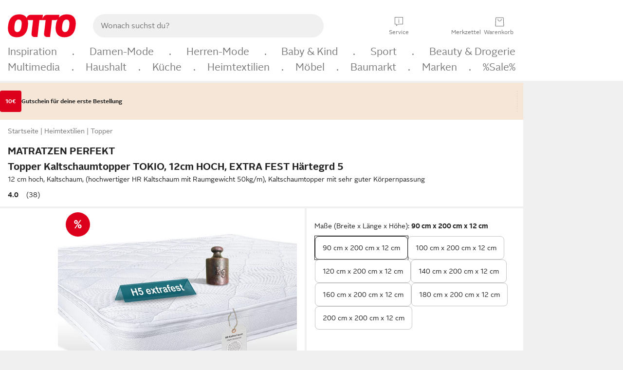

--- FILE ---
content_type: text/html;charset=utf-8
request_url: https://www.otto.de/p/matratzen-perfekt-topper-kaltschaumtopper-tokio-12cm-hoch-extra-fest-haertegrd-5-12-cm-hoch-kaltschaum-hochwertiger-hr-kaltschaum-mit-raumgewicht-50kg-m-kaltschaumtopper-mit-sehr-guter-koerpernpassung-S0K0A0RK/
body_size: 67662
content:
<!DOCTYPE html>
<html  data-pagecluster="Artikeldetailseite" lang="de">
<head>
    <meta charset="utf-8"/>
    
<link rel="preconnect" href="https://static.otto.de"/>
<link rel="preconnect" href="https://i.otto.de"/>
<link rel="dns-prefetch" href="https://otto.my.onetrust.eu"/>
<script async src="/onex/assignments/dicing.js"></script>

<script>
window.__toggles__ = Object.freeze({apm_custom_error_assets_legacy: [true, true],bct_add_mini_actions: true,bct_disable_requests: false,bct_enable_doc_referrer_delay: [true, true],bct_handle_auxclick: true,bct_nitro_js_enabled: true,bct_track_external_call_time: true,bs_send_extended_data_to_elk: [false, true],bs_send_rum_data: false,bs_send_user_timings: false,bs_submit_merge_on_late_default: [false, true],cb_consent_receipt_trace_enabled: false,cb_enable_onetrust: true,cb_enable_onetrust_lazy_loading: false,cb_no_load_in_app_context: true,cb_onetrust_internal_hosting: true,cb_reconsent: false,coms_enable_attachment_upload: true,coms_enable_product_security_categories: true,coms_enable_terms_of_use_category: false,eprivacy_load_cb_lazy: true,fti_enable_session_refresh_by_ort: [false, true],ftneun_do_not_send_activation_revert: false,ftnine_benefit_sheet_v1_no_additional_events: false,ftnine_migrate_to_oc_snackbar: [false, true],ftthreebcn_combo_backoffice_enable_oic_improvements: [false, true],gr_apm_agent_disable: false,gr_apm_drop_unsampled_disable: false,gr_enable_legacy_helper: false,gr_track_device_pixel_ratio: true,gr_track_device_preferences: [true, true],gr_track_device_text_size: true,gr_track_legacy_pali_selectors: true,gr_tracking_enable_pdp_workaround: true,nucleus_activate_dialogue_id_tracking: true,nucleus_chatbot_android_autofocus: true,nucleus_chatbot_browser_id: [false, true],nucleus_chatbot_emergency_disable_entrypoint: false,nucleus_chatbot_enable_client_vad: false,nucleus_chatbot_show_new_recommendation_bullet_ui: true,nucleus_chatbot_typewriter_animation: true,nucleus_enable_xmas_weeks_design: false,nucleus_ftsn_717_search_term_parameter: [true, true],nucleus_voice_enabled: false,oc_back_to_top_button_enabled: [false, true],oc_button_submit_handle_prevent: [false, true],oc_enable_floating_focus: [true, true],oc_focused_dialog_v1_hide_prev_in_app: [true, true],oc_sheet_as_dialog_and_center_sheet: [false, true],oc_sheet_v1_disable_wait_for_content: [false, true],oc_sheet_v1_use_navigation_history: [false, true],ofc_om_exactag_enable: true,poly_notify_partially_supported: true,poly_redirect_unsupported: true,reptile_1283_enable_rating_opens_sheet: true,rui_show_additional_text: [false, true],rui_show_price_reduction: [false, true],rui_show_return_article_change_in_module: [false, true],sda_playout_disabled: false,verint_enable_xmsdk: true,wishlist_use_nexus: [false, true]});
</script>
<script src="/assets-polyfills/assets.polyfills.head.js" crossorigin="anonymous"></script>
<link rel="preload" href="https://static.otto.de/assets-static/components/assets/otto-sans.CtUYNJ_f.woff2" as="font" type="font/woff2" crossorigin="anonymous">
<link rel="preload" href="https://static.otto.de/assets-static/components/assets/otto-sans-bold.7ffBVm3L.woff2" as="font" type="font/woff2" crossorigin="anonymous">
<style>@font-face{font-family:OttoSans;font-style:normal;font-weight:400;src:url(https://static.otto.de/assets-static/components/assets/otto-sans.CtUYNJ_f.woff2) format("woff2"),url(https://static.otto.de/assets-static/components/assets/otto-sans.DT9YO2fU.woff) format("woff")}@font-face{font-family:OttoSans;font-style:normal;font-weight:700;src:url(https://static.otto.de/assets-static/components/assets/otto-sans-bold.7ffBVm3L.woff2) format("woff2"),url(https://static.otto.de/assets-static/components/assets/otto-sans-bold.BeUYGSjW.woff) format("woff")}@font-face{font-family:OttoPlay;font-style:normal;font-weight:400;src:url(https://static.otto.de/assets-static/components/assets/otto-play.CQmFqzJy.woff2) format("woff2")}@media(min-width:48rem){@font-face{font-family:OttoSansThin;font-style:normal;font-weight:400;src:url(https://static.otto.de/assets-static/components/assets/otto-sans-thin.DVT-9QSF.woff2) format("woff2"),url(https://static.otto.de/assets-static/components/assets/otto-sans-thin.UQZ1fxrC.woff) format("woff")}}</style>


<style>html,body,body div,span,object,iframe,h1,h2,h3,h4,h5,h6,p,blockquote,pre,abbr,address,cite,code,del,dfn,em,img,ins,kbd,q,samp,small,strong,sub,sup,var,b,i,dl,dt,dd,ol,ul,li,fieldset,form,label,legend,table,caption,tbody,tfoot,thead,tr,th,td,article,aside,canvas,details,figcaption,figure,footer,header,hgroup,menu,nav,section,summary,time,mark,audio,video{border:0;margin:0;padding:0}article,aside,details,figcaption,figure,footer,header,hgroup,menu,nav,section{display:block}table{border-collapse:collapse;border-spacing:0}fieldset,img{border:0}input,textarea{border-radius:0}input[type=text],textarea{-webkit-appearance:none}address,caption,cite,code,dfn,em,strong,th,var{font-style:normal;font-weight:400}ol,ul{list-style:none}caption,th{text-align:left}h1,h2,h3,h4,h5,h6{font-size:100%;font-weight:400}q:before,q:after{content:""}abbr,acronym{border:0}a{outline:none}html{height:100%;overflow-y:scroll;overflow-x:hidden;background:var(--oc-semantic-color-frame-background, #f0f0f0)}@supports (font: -apple-system-body) and (-webkit-touch-callout: default){html{font:-apple-system-body!important}}*,*:before,*:after{box-sizing:border-box}body{background:var(--oc-semantic-color-frame-background, #f0f0f0);color:var(--oc-semantic-color-text-default, #212121);font:var(--oc-semantic-font-copy-100, 400 .875rem/1.5rem "OTTOSans", Arial, Helvetica, sans-serif);height:100%;margin:0;-webkit-text-size-adjust:100%}@media(min-width:77rem){body{background:linear-gradient(180deg,var(--oc-semantic-color-canvas-background, #ffffff),var(--oc-semantic-color-canvas-background, #ffffff) 166px,transparent 166px,transparent 100%) no-repeat}.app body{background:var(--oc-semantic-color-frame-background, #f0f0f0)}}body,button,input,select,textarea{font-family:var(--oc-base-font-otto-sans, "OTTOSans", Arial, Helvetica, sans-serif)}p{margin-bottom:var(--oc-semantic-spacing-50, 8px)}h1{font:var(--oc-semantic-font-headline-300, 700 1.5rem/2rem "OTTOSans", Arial, Helvetica, sans-serif)}h2{font:var(--oc-semantic-font-headline-200, 700 1.25rem/1.75rem "OTTOSans", Arial, Helvetica, sans-serif)}h3{font:var(--oc-semantic-font-headline-100, 700 1rem/1.5rem "OTTOSans", Arial, Helvetica, sans-serif)}h4{font:var(--oc-semantic-font-headline-50, 700 .875rem/1.25rem "OTTOSans", Arial, Helvetica, sans-serif)}h5{font:var(--oc-semantic-font-headline-25, 700 .75rem/1rem "OTTOSans", Arial, Helvetica, sans-serif)}h6{font:var(--oc-semantic-font-headline-10, 700 .625rem/.75rem "OTTOSans", Arial, Helvetica, sans-serif)}input[type=password]{font-family:var(--oc-base-font-otto-sans, "OTTOSans", Arial, Helvetica, sans-serif)}button::-moz-focus-inner{border:0;padding:0}a{color:inherit}.ub64e{cursor:pointer;text-decoration:underline}em,strong,.bold{font-weight:var(--oc-base-font-weight-bold, 700)}small{font:var(--oc-semantic-font-copy-75, 400 .75rem/1rem "OTTOSans", Arial, Helvetica, sans-serif)}big{font:var(--oc-semantic-font-copy-125, 400 1rem/1.5rem "OTTOSans", Arial, Helvetica, sans-serif)}.hide{display:none}.iconfont{font-family:OttoIconFonts,Arial,Helvetica,sans-serif}.line{border-bottom:1px solid #d6d6d6;clear:both;display:block;height:1px;margin:0;width:100%}footer .ofig{text-align:center}.footerSmall .push{height:0}@media print{body{background-color:var(--oc-semantic-color-frame-background, #f0f0f0);color:var(--oc-semantic-color-text-default, #212121)}body,button,input,select,textarea{font-family:Arial,Helvetica,sans-serif}.product-system .header-info,.product-system .omega,.product-system nav,.product-system footer .bigLinkTable tr th,.product-system footer .bigLinkTable tr td,.product-system footer .iconRow,.user_feedback_splice_bar_live{display:none}.product-system footer .bigLinkTable tr th.width3,.product-system footer .bigLinkTable tr td.width3{display:table-cell}}</style>


<link rel="stylesheet" crossorigin href="https://static.otto.de/assets-static/components/assets/assets.components.legacy.CuutkBW3.css">


<script crossorigin src="https://static.otto.de/assets-static/global-resources/assets/assets.global-resources.head.module.ByZMpuki.js"></script>


<script type="module" crossorigin src="https://static.otto.de/assets-static/global-resources/assets/assets.global-resources.async.module.Co2wgFBU.js" fetchpriority="low"></script>


<script type="module" crossorigin src="https://static.otto.de/feature-components/quality/assets/ofc.quality.main.module.CWzZ2yye.js" fetchpriority="low"></script>
<link rel="modulepreload" crossorigin href="https://static.otto.de/feature-components/quality/assets/ofc.quality.vendor.module.DiAzhQWj.js" fetchpriority="low">


<script crossorigin src="https://static.otto.de/assets-static/global-pattern/assets/assets.global-pattern.main.module.DvekAb2c.js"></script>
<link rel="stylesheet" crossorigin href="https://static.otto.de/assets-static/global-pattern/assets/assets.global-pattern.main.NR-WDCG7.css">



<link rel="shortcut icon" type="image/x-icon" href="https://static.otto.de/assets-static/global-favicons/favicon.ico"/>
<link rel="icon" type="image/svg+xml" href="https://static.otto.de/assets-static/global-favicons/favicon.svg"/>
<link rel="icon" type="image/png" href="https://static.otto.de/assets-static/global-favicons/favicon-16x16.png" sizes="16x16"/>
<link rel="icon" type="image/png" href="https://static.otto.de/assets-static/global-favicons/favicon-32x32.png" sizes="32x32"/>
<link rel="icon" type="image/png" href="https://static.otto.de/assets-static/global-favicons/favicon-96x96.png" sizes="96x96"/>
<link rel="icon" type="image/png" href="https://static.otto.de/assets-static/global-favicons/favicon-128x128.png" sizes="128x128"/>
<link rel="icon" type="image/png" href="https://static.otto.de/assets-static/global-favicons/favicon-160x160.png" sizes="160x160"/>
<link rel="icon" type="image/png" href="https://static.otto.de/assets-static/global-favicons/favicon-192x192.png" sizes="192x192"/>
<link rel="icon" type="image/png" href="https://static.otto.de/assets-static/global-favicons/favicon-196x196.png" sizes="196x196"/>
<link rel="apple-touch-icon" href="https://static.otto.de/assets-static/global-favicons/apple-touch-icon.png"/>
<link rel="apple-touch-icon" href="https://static.otto.de/assets-static/global-favicons/apple-touch-icon-57x57.png" sizes="57x57"/>
<link rel="apple-touch-icon" href="https://static.otto.de/assets-static/global-favicons/apple-touch-icon-60x60.png" sizes="60x60"/>
<link rel="apple-touch-icon" href="https://static.otto.de/assets-static/global-favicons/apple-touch-icon-72x72.png" sizes="72x72"/>
<link rel="apple-touch-icon" href="https://static.otto.de/assets-static/global-favicons/apple-touch-icon-76x76.png" sizes="76x76"/>
<link rel="apple-touch-icon" href="https://static.otto.de/assets-static/global-favicons/apple-touch-icon-114x114.png" sizes="114x114"/>
<link rel="apple-touch-icon" href="https://static.otto.de/assets-static/global-favicons/apple-touch-icon-120x120.png" sizes="120x120"/>
<link rel="apple-touch-icon" href="https://static.otto.de/assets-static/global-favicons/apple-touch-icon-128x128.png" sizes="128x128"/>
<link rel="apple-touch-icon" href="https://static.otto.de/assets-static/global-favicons/apple-touch-icon-144x144.png" sizes="144x144"/>
<link rel="apple-touch-icon" href="https://static.otto.de/assets-static/global-favicons/apple-touch-icon-152x152.png" sizes="152x152"/>
<link rel="apple-touch-icon" href="https://static.otto.de/assets-static/global-favicons/apple-touch-icon-167x167.png" sizes="167x167"/>
<link rel="apple-touch-icon" href="https://static.otto.de/assets-static/global-favicons/apple-touch-icon-180x180.png" sizes="180x180"/>
<link rel="apple-touch-icon" href="https://static.otto.de/assets-static/global-favicons/apple-touch-icon-192x192.png" sizes="192x192"/>
<link rel="manifest" href="/static-proxy/assets-static/global-favicons/manifest.json"/>
<meta name="msapplication-TileColor" content="#ffffff"/>
<meta name="msapplication-navbutton-color" content="#d52b1e"/>
<meta name="theme-color" content="#f0f0f0"/>
<script crossorigin src="https://static.otto.de/assets-static/components/assets/assets.components.main.module.CfaHfXRN.js"></script>
<link rel="stylesheet" crossorigin href="https://static.otto.de/assets-static/components/assets/assets.components.main.aTiY7QKp.css">


<script type="module" crossorigin src="https://static.otto.de/assets-static/components/assets/assets.components.async.module.dY8KT7V9.js" fetchpriority="low"></script>
<link rel="modulepreload" crossorigin href="https://static.otto.de/assets-static/components/assets/assets.components.vendor.module.Cfss8yYa.js" fetchpriority="low">


<script type="module" crossorigin src="https://static.otto.de/feature-components/online-marketing/assets/ofc.online-marketing.exactag.module.D862Japu.js" fetchpriority="low"></script>
<link rel="modulepreload" crossorigin href="https://static.otto.de/feature-components/online-marketing/assets/ofc.online-marketing.vendor.module.u3TC8Bn0.js" fetchpriority="low">


<meta name="pinterest" content="nopin" description="Das Merken von Pins auf Pinterest ist von dieser Webseite aus leider nicht m&#xf6;glich.
Du m&#xf6;chtest dir ein Produkt trotzdem merken? Dann f&#xfc;ge es direkt deinem Merkzettel auf OTTO hinzu &#x2013; so hast du es jederzeit griffbereit!">

<script type="module" crossorigin src="https://static.otto.de/customer-session-maintenance-assets/assets/identity.customer-session-maintenance.refresh.module.Rvfbr7d3.js"></script>


    <meta name="viewport" content="width=device-width, initial-scale=1.0">
        <script type="module">
    ((s) => {
        s.type="text/javascript";
        s.src="https://f79a0c10c9b0.eu-central-1.sdk.awswaf.com/f79a0c10c9b0/c80b958be406/challenge.js";
        document.head.appendChild(s);
    })(document.createElement('script'));
</script>


    <title>Matratzen Perfekt, Topper Kaltschaumtopper TOKIO, 12cm HOCH, EXTRA FEST H&#228;rtegrd 5, 12 cm hoch, Kaltschaum, (hochwertiger HR Kaltschaum mit Raumgewicht 50kg/m), Kaltschaumtopper mit sehr guter K&#246;rpernpassung</title>
<meta name="description" content="Tolle Angebote und Top Qualit&#228;t entdecken - Kauf auf Rechnung und Raten &#10004; Erf&#252;lle dir deine W&#252;nsche bei OTTO!"/>
<meta name="robots" content="index,follow"/>
<meta property="og:type" content="product">
<meta property="og:site_name" content="OTTO">
<meta property="og:title" content="Matratzen Perfekt, Topper Kaltschaumtopper TOKIO, 12cm HOCH, EXTRA FEST H&#228;rtegrd 5, 12 cm hoch, Kaltschaum, (hochwertiger HR Kaltschaum mit Raumgewicht 50kg/m), Kaltschaumtopper mit sehr guter K&#246;rpernpassung">
<meta property="og:description" content="Tolle Angebote und Top Qualit&#228;t entdecken - Kauf auf Rechnung und Raten &#10004; Erf&#252;lle dir deine W&#252;nsche bei OTTO!">
<meta name="twitter:card" content="summary_large_image">
<meta name="twitter:site" content="@otto_de">
<meta name="twitter:description" content="Tolle Angebote und Top Qualit&#228;t entdecken - Kauf auf Rechnung und Raten &#10004; Erf&#252;lle dir deine W&#252;nsche bei OTTO!">
<link rel="canonical" href="https://www.otto.de/p/[base64]/">
<meta name="twitter:image" content="https://i.otto.de/i/otto/509a18a4-6d44-44fc-b670-2d98f343f590/matratzen-perfekt-topper-kaltschaumtopper-tokio-12cm-hoch-extra-fest-hartegrd-5-12-cm-hoch-kaltschaum-hochwertiger-hr-kaltschaum-mit-raumgewicht-50kg-m-kaltschaumtopper-mit-sehr-guter-korpernpassung.jpg?$formatz$">
<meta property="og:image" content="https://i.otto.de/i/otto/509a18a4-6d44-44fc-b670-2d98f343f590/matratzen-perfekt-topper-kaltschaumtopper-tokio-12cm-hoch-extra-fest-hartegrd-5-12-cm-hoch-kaltschaum-hochwertiger-hr-kaltschaum-mit-raumgewicht-50kg-m-kaltschaumtopper-mit-sehr-guter-korpernpassung.jpg?$formatz$">
<meta property="og:url" content="https://www.otto.de/p/[base64]/">
<script id="product_data_json" type="application/ld+json">{"@context": "https://schema.org/", "@type": "Product", "gtin13": "4260394358743", "sku": "S0K0A0RK", "name": "Matratzen Perfekt, Topper Kaltschaumtopper TOKIO, 12cm HOCH, EXTRA FEST Härtegrd 5, 12 cm hoch, Kaltschaum, (hochwertiger HR Kaltschaum mit Raumgewicht 50kg/m), Kaltschaumtopper mit sehr guter Körpernpassung", "description": "Eine flächenelastische oder zu harte Matratze kann durch diesen Topper eine erhebliche Verbesserung des Komforts erfahren. Der 8 cm hohe Kaltschtaumkern passt sich den Körperkonturen an und stützt ihn umfassend ohne Druckstellen. Dazu ist der Kern mit einem HR Kaltschaum hergestellt mit einem Raumgewicht von 50kg/m³. BIS 130 KG belastbar pro Schlafseite. Der TOKIO Kaltschaumtopper hat eine sehr feste Qualität (H5) mit einer hohen Stützkraft. Das Kern besteht aus einem sehr offenporigen Kaltschaummaterial und ist so sehr luftdurchlässig und atmungsaktiv. Dadurch entsteht ein angenehmes Bettklima, das durch das umlaufende Klimaband unterstützt wird. Diese Ausstattung macht den Topper auch für Menschen interessant, die im Schlaf schwitzen. Der Tencel® Doppeltuchbezug kann durch einen Rundumreißverschluss einfach abgenommen werden. Der Bezug ist waschbar bis 60°C. Streichpreis: 399,-EUR günstiger Preis der letzen 30 Tage: 269,95 EUR jetziger Preis:269,95 EUR in der Größe 90/200cm Streichpreis: 399,-EUR günstiger Preis der letzen 30 Tage: 269,95 EUR jetziger Preis:269,95 EUR in der Größe 100/200cm Streichpreis: 479,-EUR günstiger Preis der letzen 30 Tage: 349,95 EUR jetziger Preis:349,95 EUR in der Größe 120/200cm Streichpreis: 499,-EUR günstiger Preis der letzen 30 Tage: 369,95 EUR jetziger Preis:369,95 EUR in der Größe 140/200cm Streichpreis: 599,-EUR günstiger Preis der letzen 30 Tage: 389,95 EUR jetziger Preis:389,95 EUR in der Größe 160/200cm Streichpreis: 659,-EUR günstiger Preis der letzen 30 Tage: 399,95 EUR jetziger Preis:399,95 EUR in der Größe 180/200cm Streichpreis: 699,-EUR günstiger Preis der letzen 30 Tage: 459,95 EUR jetziger Preis:459,95 EUR in der Größe 200/200cm", "aggregateRating": {"@type": "AggregateRating", "ratingValue": "4", "reviewCount": "38"}, "offers": {"@type": "Offer", "url": "https://www.otto.de/p/[base64]/", "priceCurrency": "EUR", "price": "269.95", "itemCondition": "http://schema.org/NewCondition", "availability": "https://schema.org/InStock"}, "brand": {"@type": "Brand", "name": "Matratzen Perfekt"}, "image": ["https://i.otto.de/i/otto/509a18a4-6d44-44fc-b670-2d98f343f590/matratzen-perfekt-topper-kaltschaumtopper-tokio-12cm-hoch-extra-fest-hartegrd-5-12-cm-hoch-kaltschaum-hochwertiger-hr-kaltschaum-mit-raumgewicht-50kg-m-kaltschaumtopper-mit-sehr-guter-korpernpassung.jpg?$formatz$", "https://i.otto.de/i/otto/8bb54665-f2a5-46ac-afce-8ea78be90aad/matratzen-perfekt-topper-kaltschaumtopper-tokio-12cm-hoch-extra-fest-hartegrd-5-12-cm-hoch-kaltschaum-hochwertiger-hr-kaltschaum-mit-raumgewicht-50kg-m-kaltschaumtopper-mit-sehr-guter-korpernpassung.jpg?$formatz$", "https://i.otto.de/i/otto/31518647-b3f1-4a35-bbdd-e8c6d12dcc89/matratzen-perfekt-topper-kaltschaumtopper-tokio-12cm-hoch-extra-fest-hartegrd-5-12-cm-hoch-kaltschaum-hochwertiger-hr-kaltschaum-mit-raumgewicht-50kg-m-kaltschaumtopper-mit-sehr-guter-korpernpassung.jpg?$formatz$", "https://i.otto.de/i/otto/003ff141-dc5a-483b-beee-5ae8ad0d68e7/matratzen-perfekt-topper-kaltschaumtopper-tokio-12cm-hoch-extra-fest-hartegrd-5-12-cm-hoch-kaltschaum-hochwertiger-hr-kaltschaum-mit-raumgewicht-50kg-m-kaltschaumtopper-mit-sehr-guter-korpernpassung.jpg?$formatz$", "https://i.otto.de/i/otto/dbb06808-1273-41e9-8ff7-4f1f00ec5fa4/matratzen-perfekt-topper-kaltschaumtopper-tokio-12cm-hoch-extra-fest-hartegrd-5-12-cm-hoch-kaltschaum-hochwertiger-hr-kaltschaum-mit-raumgewicht-50kg-m-kaltschaumtopper-mit-sehr-guter-korpernpassung.jpg?$formatz$", "https://i.otto.de/i/otto/87a6ef46-4786-43a1-8d95-3c8bea82c8cd/matratzen-perfekt-topper-kaltschaumtopper-tokio-12cm-hoch-extra-fest-hartegrd-5-12-cm-hoch-kaltschaum-hochwertiger-hr-kaltschaum-mit-raumgewicht-50kg-m-kaltschaumtopper-mit-sehr-guter-korpernpassung.jpg?$formatz$", "https://i.otto.de/i/otto/d6d93c06-7aba-4ad2-9e4c-452d333bd9b8/matratzen-perfekt-topper-kaltschaumtopper-tokio-12cm-hoch-extra-fest-hartegrd-5-12-cm-hoch-kaltschaum-hochwertiger-hr-kaltschaum-mit-raumgewicht-50kg-m-kaltschaumtopper-mit-sehr-guter-korpernpassung.jpg?$formatz$", "https://i.otto.de/i/otto/0bdfa8b3-2902-4597-a5b3-7eb6f6ee287d/matratzen-perfekt-topper-kaltschaumtopper-tokio-12cm-hoch-extra-fest-hartegrd-5-12-cm-hoch-kaltschaum-hochwertiger-hr-kaltschaum-mit-raumgewicht-50kg-m-kaltschaumtopper-mit-sehr-guter-korpernpassung.jpg?$formatz$", "https://i.otto.de/i/otto/1d80787e-a9d5-4d59-b1fc-c6b88177be85/matratzen-perfekt-topper-kaltschaumtopper-tokio-12cm-hoch-extra-fest-hartegrd-5-12-cm-hoch-kaltschaum-hochwertiger-hr-kaltschaum-mit-raumgewicht-50kg-m-kaltschaumtopper-mit-sehr-guter-korpernpassung.jpg?$formatz$"]}</script>

    <script type="module" crossorigin src="/reco-core/assets/ft6bcn.reco-core.reco_assets.module.DT-taEF3.js"></script>
<link rel="stylesheet" crossorigin href="/reco-core/assets/ft6bcn.reco-core.reco_assets.DnyagE2y.css">


<div style="display:none;" id="reco_cinema__toggle-state" data-toggle-state="{&quot;ENABLE_EMPLOYEE_BONUS_OTTO_UP_LOGO&quot;:false,&quot;ENABLE_PARALLELIZE_VARIATION_STREAM&quot;:false,&quot;ENABLE_NEW_PRODUCT_LINK&quot;:true,&quot;IMPORT_COMPARISON_ATTRIBUTES_FROM_BUCKET&quot;:true,&quot;USE_ONLY_NECESSARY_ACCESSORIES_FOR_RESTRICTED_PBK_LIST_AOS&quot;:true,&quot;ENABLE_PRODUCT_BLOCKLIST_FOR_AOS&quot;:true,&quot;ENABLE_PARALLELIZE_SUPPLIERS&quot;:true,&quot;USE_OPAL_RELATIONSHIPS&quot;:true,&quot;RENDER_ONLY_THE_FIRST_TILES&quot;:true,&quot;ENABLE_BEST_ALTERNATIVE_ENDPOINT&quot;:true,&quot;ENABLE_LAST_SEEN_ARTICLES_AT_MY_ACCOUNT&quot;:true,&quot;SHOW_DETAILVIEW_ONLY&quot;:false,&quot;ENABLE_VENDOR_CHIPS_FILTER&quot;:false,&quot;USE_NECESSARY_ACCESSORIES_FROM_KOSMOS&quot;:true,&quot;USE_ONLY_NECESSARY_ACCESSORIES_FOR_DYSON_AOS&quot;:true,&quot;USE_AFFINITY_SCORES&quot;:false,&quot;ENABLE_FILTERING_BY_SHOE_SIZES&quot;:true,&quot;SHOW_MORE_FROM_THE_SERIES&quot;:true,&quot;USE_TESLA_META&quot;:true,&quot;ENABLE_TRANSPARENT_BACKGROUND_FOR_TREND_CINEMAS&quot;:false,&quot;ENABLE_PARALLELIZE_ARTICLES_STREAM&quot;:true,&quot;USE_TESLA_TRONSNAROK&quot;:true,&quot;ENABLE_DISCOUNT_TAG_IN_RECOMMENDATION&quot;:true,&quot;ENABLE_SALEV2_THRESHOLD_CALCULATION&quot;:false,&quot;SWITCH_MOREFROMTHESERIES_AND_ALTERNATIVES_POSITION&quot;:false,&quot;ENABLE_PARALLELIZE_PRODUCT_STREAM&quot;:true,&quot;HIDE_EXCLUDED_DEAL_BADGES&quot;:false,&quot;ENABLE_PROCEED_WHERE_YOU_LEFT_OFF_CINEMA&quot;:false,&quot;ENABLE_FILTER_OUT_BLACK_FRIDAY_ON_STOREFRONT&quot;:false,&quot;ENABLE_FETCHING_VARIATIONS_IN_BATCHES&quot;:true,&quot;ENABLE_SHEET_SERVICE_FOR_DEALBADGES&quot;:true,&quot;ENABLE_ORIGIN_VARIATION_ID&quot;:true,&quot;TESLA_NO_FILTER&quot;:false,&quot;SHOW_DEALS&quot;:true,&quot;LOG_SUPPLIER_EXCEPTIONS&quot;:true,&quot;ENABLE_MORE_LIMIT_ON_RETRIEVED_ASSOCIATIONS&quot;:false,&quot;ALLOW_AOS_BUNDLES&quot;:false,&quot;SHOW_RADIO_EQUIPMENT_REGULATION&quot;:false,&quot;USE_TESLA_ARTHURDENT&quot;:true,&quot;ENABLE_BASKET_ENDPOINT&quot;:true,&quot;DISPLAY_LAST_SEEN_ARTICLES&quot;:true,&quot;ENABLE_ACCESSIBILITY_COMPONENT_FOR_ADD_ON_SALES&quot;:true,&quot;ENABLE_ORIGIN_VARIATION_PBK&quot;:true,&quot;ENABLE_COMPARISON_API_CONTROLLER&quot;:false,&quot;ENABLE_MAX_ALLOWED_PBK_DEDUPLICATION_FILTER&quot;:true,&quot;ENABLE_DEALS_RECOMMENDATIONS_API&quot;:false,&quot;ENABLE_OPT_OUT_DEFAULT_HEADLINE&quot;:true,&quot;USE_IS_BRAND_CLEAN_ON_BASKET_LAYER&quot;:true,&quot;ENABLE_FETCHING_COMPETITION_WINNERS_IN_BATCHES&quot;:true,&quot;USE_TESLA_HITCHHIKER&quot;:true}">
</div>
<script type="module" crossorigin src="https://static.otto.de/feature-components/compliance/assets/ofc.compliance.vendor.module.5I3re19H.js" fetchpriority="low"></script>
<script type="module" crossorigin src="https://static.otto.de/feature-components/compliance/assets/ofc.compliance.style.module.DinDRZXp.js" fetchpriority="low"></script>
<script type="module" crossorigin src="https://static.otto.de/feature-components/compliance/assets/ofc.compliance.style.module.C85Pnabp.js" fetchpriority="low"></script>
<script type="module" crossorigin src="https://static.otto.de/feature-components/compliance/assets/ofc.compliance.style.module.CJi7F2ap.js" fetchpriority="low"></script>
<style>oc-energy-label-v1:not(:defined),ofc-energy-label-v1:not(:defined){display:inline-block;vertical-align:middle;width:2.25rem;height:calc(var(--oc-base-dimension-relative-24, 1.5rem) - .25rem)}oc-energy-label-v1:not(:defined)[size="200"],ofc-energy-label-v1:not(:defined)[size="200"]{width:4rem;height:calc(var(--oc-base-dimension-relative-40, 2.5rem) - .25rem)}</style>
<style>ofc-radio-equipment-regulation-v1[size="50"]{min-height:44px}ofc-radio-equipment-regulation-v1[size="100"]{min-height:110px}</style>
<style>ofc-sustainability-badge-v1:not(:defined){display:block;height:2rem}</style>




<script>
  window.o_reco = window.o_reco || {};
  window.o_reco.api = window.o_reco.api || {};
  window.o_reco.private = window.o_reco.private || {};
  window.o_reco.private.toggleState = JSON.parse(document.getElementById("reco_cinema__toggle-state").dataset.toggleState);

  window.o_reco.private.checkAssetsReady = ((selector, retries = 3) => {
    if (!window.o_reco.private.readyToListen && retries > 0) {
      setTimeout(window.o_reco.private.checkAssetsReady, 300, selector, retries - 1);
    } else {
      if (!window.o_reco.private.readyToListen) {
        let skeletonNodes = document.querySelectorAll(selector);
        skeletonNodes.forEach(node => node.parentNode.removeChild(node));
      }
    }
  });

  window.o_reco.private.delegate = function(originalFunction) {
    return function() {
      var passedArguments = arguments;
      return new Promise(function(resolve, reject) {
        o_global.eventLoader.onAllScriptsExecuted(10, function() {
          window.o_reco.private[originalFunction].apply(null, passedArguments).then(resolve).catch(reject);
        });
      });
    };
  };

  window.o_reco.private.delegateAndWrap = function(originalFunction) {
    return function() {
      var passedArguments = arguments;
      return new Promise(function(resolve) {
        o_global.eventLoader.onAllScriptsExecuted(10, function() {
          var result = window.o_reco.private[originalFunction].apply(null, passedArguments);
          resolve(result);
        });
      });
    };
  };

  window.o_reco.api.initializeCinema = window.o_reco.private.delegateAndWrap("initializeCinema");
  window.o_reco.api.initializeExpandableCinema = window.o_reco.private.delegateAndWrap("initializeExpandableCinema");

  window.o_reco.api.loadRecommendationsForDetailView = window.o_reco.private.delegateAndWrap("asyncLoadRecommendationsForDetailView");

  window.o_reco.api.loadRecommendationsForOrderOverview = window.o_reco.private.delegateAndWrap("loadRecommendationsForOrderOverview");

  window.o_reco.api.loadRecommendationsForWishlist = window.o_reco.private.delegate("loadRecommendationsForWishlist");

  window.o_reco.api.loadRecommendationsForEntryPage = window.o_reco.private.delegateAndWrap("loadRecommendationsForEntryPage");

  window.o_reco.api.loadBounceLayerCinema = window.o_reco.private.delegateAndWrap("loadBounceLayerCinema");

  o_global.eventQBus.emit("ft6bcn.reco.init", ".reco.cinema.needsInitialization");
</script>

    <script type="module" crossorigin src="/reco-comparison-frontend/assets/ft6bcn.reco-comparison-frontend.assets.module.y455kzvr.js"></script>
<link rel="stylesheet" crossorigin href="/reco-comparison-frontend/assets/ft6bcn.reco-comparison-frontend.assets.2f8-SyCr.css">



    <link rel="stylesheet" type="text/css" href="https://static.otto.de/product-assets/bundle-HZPGPAWE.css" crossorigin="anonymous"/>
</head>

<body class="product-system so_footerswitch">

    <div class="ts-bct" data-ts_sfid="c1170eab9042e07357cf497e29f6d32a63502651"></div>

    <div
        class="gridAndInfoContainer pdp-frame"
        data-variation-id="S0K0A0RKCG2D"
        data-article-number="S0K0A0RK"
        data-product-id="S0K0A0RK">
        <div class="gridContainer mo-frame wrapper">
            <header class="withSubMenu"><link rel="stylesheet" crossorigin href="/header/reptile.header.head.DQ3_Uczk.css">


<script type="module" crossorigin src="https://static.otto.de/chameleon/turtle/reptile.turtle.head-js.module.CuU0bd70.js"></script>
<link rel="modulepreload" crossorigin href="https://static.otto.de/chameleon/turtle/reptile.turtle.dom-client.module.Dl8zL94A.js">



<div class="find_header js_find_header find_header--hideSearchIconOnTop">
    <div class="find_headerContent">
        <!-- mobileMenuIcon -->
        <div class="find_mobileMenuWrapper">
            <nav-mobile-menu-button class="nav_menu-toggle-button" data-controls="nav-menu-root-sheet" data-menu-root="nav_menu" data-menu-wrapper="nav_mobile-menu-wrapper" data-nav-initialized="data-nav-initialized" data-nav-track="true" data-nav-tracking-menu-close="[{&quot;method&quot;:&quot;submitEvent&quot;,&quot;dataContainer&quot;:{&quot;nav_MenuAction&quot;:[&quot;close&quot;]}}]" data-nav-tracking-menu-exit="[{&quot;method&quot;:&quot;submitEvent&quot;,&quot;dataContainer&quot;:{&quot;nav_MenuAction&quot;:[&quot;exit&quot;]}}]" data-nav-tracking-menu-open="[{&quot;method&quot;:&quot;submitEvent&quot;,&quot;dataContainer&quot;:{&quot;nav_MenuAction&quot;:[&quot;open&quot;]}}]" id="nav_menu-toggle-button" style="display: none;"><p class="nav_menu-toggle-button__icon"></p><p class="nav_menu-toggle-button__title-closed">Sortiment</p><p class="nav_menu-toggle-button__title-open">Schließen</p></nav-mobile-menu-button>
        </div>

        <!-- logo -->
        <div class="find_ottoLogo" data-qa="ftfind-otto-logo-wrapper">
            <a href="/" class="ts-link" data-ts-link="{&quot;san_Header&quot;:&quot;logo&quot;}" title="zur Homepage">
                <svg class="pl_logo" role="img"><use href="/static-proxy/assets-static/icons/pl_logo_otto.svg#pl_logo_otto" xlink:href="/static-proxy/assets-static/icons/pl_logo_otto.svg#pl_logo_otto"/></svg>
            </a>
        </div>

        <!-- searchbar -->
        <script type="module" crossorigin src="/stomachshop/squirrel.stomachshop.searchbar.module.DLTcIBKC.js"></script>
<link rel="modulepreload" crossorigin href="/stomachshop/squirrel.stomachshop.shared.module.7FoBWEYc.js">
<link rel="modulepreload" crossorigin href="/stomachshop/squirrel.stomachshop.sanHeader.module.Cy-m62tj.js">
<link rel="stylesheet" crossorigin href="/stomachshop/squirrel.stomachshop.searchbar.85yoUaEx.css">
<div id="js_squirrel_stomachshop" class="squirrel_searchContainer js_squirrel_searchContainer">
  <div class="squirrel_searchbarWrapper js_squirrel_searchbarWrapper">
    <form class="js_squirrel_searchForm squirrel_searchForm" action="/suche" data-article-number-search="/p/search/" role="search">
      <div class="squirrel_searchline">
        <div class="squirrel_searchbar js_squirrel_searchbar">
          <span id="squirrel_searchfieldDescription">Verwende die Pfeiltasten, um Suchvorschläge oder deine Suchhistorie auszuwählen.</span>
          <input class="squirrel_searchfield js_squirrel_searchbar__input oc-copy-125"
                 data-qa-id="search-field" data-qa="ftfind-search-field"
                 type="text"
                 placeholder="Wonach suchst du?"
                 autocomplete="off"
                 maxlength="150"
                 disabled="disabled"
                 aria-describedby="squirrel_searchfieldDescription"/>
          <oc-icon-button-v2 class="squirrel_submit-button squirrel_searchbar__submit js_squirrel_searchbar__submit"
                             data-qa-id="search-field-submit"
                             icon="search"
                             icon-color="var(--oc-base-color-black-100, #212121)"
                             variant="inverted-transparent"
                             oc-aria-label="Suche abschicken">
          </oc-icon-button-v2>
        </div>
      </div>
    </form>
  </div>

</div>
<div
        class="js_squirrel_navSliderContainer"
        id="squirrel_nav_slider_wrapper"
        style="display: none"
>
  <nav-empty-suggest-slider class="nav_empty-suggest-slider-container" style="display:none;"><oc-cinema-v1 class="nav_oc-slider nav_slider-cinema_js" data-nav-track="true" data-nav-tracking-first-scroll-empty-suggest-slider="[{&quot;method&quot;:&quot;submitEvent&quot;,&quot;dataContainer&quot;:{&quot;nav_SliderType&quot;:[&quot;empty_state_static_deals_slider&quot;],&quot;nav_SliderActivity&quot;:[&quot;slide&quot;]}}]" data-nav-tracking-view-empty-suggest-slider="[{&quot;method&quot;:&quot;submitEventMerge&quot;,&quot;eventMergeId&quot;:&quot;merge-id&quot;,&quot;dataContainer&quot;:{},&quot;action&quot;:{&quot;name&quot;:&quot;open&quot;,&quot;features&quot;:[{&quot;id&quot;:&quot;nav_empty_state_slider_ec0004e5-c702-4f71-a328-985b5fc565c0&quot;,&quot;name&quot;:&quot;EmptyStateSliderDetails&quot;,&quot;labels&quot;:{&quot;nav_EmptyStateSliderChipCount&quot;:[&quot;4&quot;],&quot;nav_EmptyStateSliderCluster&quot;:[&quot;static_deals&quot;]},&quot;position&quot;:1,&quot;status&quot;:&quot;loaded&quot;},{&quot;id&quot;:&quot;nav_empty_state_slider_ec0004e5-c702-4f71-a328-985b5fc565c0_0&quot;,&quot;name&quot;:&quot;EmptyStateSliderChips&quot;,&quot;labels&quot;:{&quot;nav_EmptyStateSliderCluster&quot;:[&quot;static_deals&quot;],&quot;nav_EmptyStateSliderChip&quot;:[&quot;Deal des Tages&quot;]},&quot;parentId&quot;:&quot;nav_empty_state_slider_ec0004e5-c702-4f71-a328-985b5fc565c0&quot;,&quot;position&quot;:1,&quot;status&quot;:&quot;loaded&quot;},{&quot;id&quot;:&quot;nav_empty_state_slider_ec0004e5-c702-4f71-a328-985b5fc565c0_1&quot;,&quot;name&quot;:&quot;EmptyStateSliderChips&quot;,&quot;labels&quot;:{&quot;nav_EmptyStateSliderCluster&quot;:[&quot;static_deals&quot;],&quot;nav_EmptyStateSliderChip&quot;:[&quot;Deals der Woche&quot;]},&quot;parentId&quot;:&quot;nav_empty_state_slider_ec0004e5-c702-4f71-a328-985b5fc565c0&quot;,&quot;position&quot;:2,&quot;status&quot;:&quot;loaded&quot;},{&quot;id&quot;:&quot;nav_empty_state_slider_ec0004e5-c702-4f71-a328-985b5fc565c0_2&quot;,&quot;name&quot;:&quot;EmptyStateSliderChips&quot;,&quot;labels&quot;:{&quot;nav_EmptyStateSliderCluster&quot;:[&quot;static_deals&quot;],&quot;nav_EmptyStateSliderChip&quot;:[&quot;Deals des Monats&quot;]},&quot;parentId&quot;:&quot;nav_empty_state_slider_ec0004e5-c702-4f71-a328-985b5fc565c0&quot;,&quot;position&quot;:3,&quot;status&quot;:&quot;loaded&quot;},{&quot;id&quot;:&quot;nav_empty_state_slider_ec0004e5-c702-4f71-a328-985b5fc565c0_3&quot;,&quot;name&quot;:&quot;EmptyStateSliderChips&quot;,&quot;labels&quot;:{&quot;nav_EmptyStateSliderCluster&quot;:[&quot;static_deals&quot;],&quot;nav_EmptyStateSliderChip&quot;:[&quot;Super-Sale&quot;]},&quot;parentId&quot;:&quot;nav_empty_state_slider_ec0004e5-c702-4f71-a328-985b5fc565c0&quot;,&quot;position&quot;:4,&quot;status&quot;:&quot;loaded&quot;}]}}]" oc-aria-label="Kategorien für Aktionen" resizing="none"><oc-card-v2 class="nav_oc-slider__card nav_slider-item_js" data-nav-track="true" data-nav-tracking-click-empty-suggest-slider-item="[{&quot;method&quot;:&quot;trackOnNextPageImpression&quot;,&quot;dataContainer&quot;:{&quot;wk.nav_SearchSliderItem&quot;:[&quot;Deal des Tages&quot;],&quot;wk.nav_MenuRank&quot;:[&quot;1&quot;],&quot;wk.nav_SearchSlider&quot;:[&quot;empty_state_static_deals_slider&quot;],&quot;wk.nav_MenuLevel&quot;:[&quot;3&quot;],&quot;wk.nav_MenuTitle&quot;:[&quot;Deal des Tages&quot;],&quot;wk.nav_MenuType&quot;:[&quot;curated&quot;],&quot;san_Interaction&quot;:[&quot;empty_state_slider&quot;],&quot;san_Navigation&quot;:[&quot;empty_state_slider&quot;],&quot;nav_MenuAction&quot;:[&quot;click&quot;]}},{&quot;method&quot;:&quot;submitMove&quot;,&quot;dataContainer&quot;:{},&quot;action&quot;:{&quot;name&quot;:&quot;click&quot;,&quot;features&quot;:[{&quot;id&quot;:&quot;nav_empty_state_slider_ec0004e5-c702-4f71-a328-985b5fc565c0&quot;,&quot;name&quot;:&quot;EmptyStateSliderDetails&quot;,&quot;labels&quot;:{&quot;nav_EmptyStateSliderChipCount&quot;:[&quot;4&quot;],&quot;nav_EmptyStateSliderCluster&quot;:[&quot;static_deals&quot;]},&quot;position&quot;:1,&quot;status&quot;:&quot;clicked&quot;},{&quot;id&quot;:&quot;nav_empty_state_slider_ec0004e5-c702-4f71-a328-985b5fc565c0_0&quot;,&quot;name&quot;:&quot;EmptyStateSliderChips&quot;,&quot;labels&quot;:{&quot;nav_EmptyStateSliderCluster&quot;:[&quot;static_deals&quot;],&quot;nav_EmptyStateSliderChip&quot;:[&quot;Deal des Tages&quot;]},&quot;parentId&quot;:&quot;nav_empty_state_slider_ec0004e5-c702-4f71-a328-985b5fc565c0&quot;,&quot;position&quot;:1,&quot;status&quot;:&quot;clicked&quot;}]}}]" oc-aria-label="Zu Produkten für Deal des Tages" size="100"><a aria-label="Zu Produkten für Deal des Tages" href="/sale/deal-des-tages/" slot="primary-action"></a><div class="nav_oc-slider-item"><picture class="nav_oc-slider-item__image"><source media="(max-width: 48em)" srcset="https://i.otto.de/i/otto/001_2021_42_sale_deal_des_tages_kleine_shoppromotion_design_189585?w=48&amp;h=48&amp;upscale=true&amp;fmt=webp&amp; 1x, https://i.otto.de/i/otto/001_2021_42_sale_deal_des_tages_kleine_shoppromotion_design_189585?w=96&amp;h=96&amp;upscale=true&amp;fmt=webp&amp; 2x, https://i.otto.de/i/otto/001_2021_42_sale_deal_des_tages_kleine_shoppromotion_design_189585?w=144&amp;h=144&amp;upscale=true&amp;fmt=webp&amp; 3x" type="image/webp" /><source media="(min-width: 48em)" srcset="https://i.otto.de/i/otto/001_2021_42_sale_deal_des_tages_kleine_shoppromotion_design_189585?w=56&amp;h=56&amp;upscale=true&amp;fmt=webp&amp; 1x, https://i.otto.de/i/otto/001_2021_42_sale_deal_des_tages_kleine_shoppromotion_design_189585?w=112&amp;h=112&amp;upscale=true&amp;fmt=webp&amp; 2x, https://i.otto.de/i/otto/001_2021_42_sale_deal_des_tages_kleine_shoppromotion_design_189585?w=168&amp;h=168&amp;upscale=true&amp;fmt=webp&amp; 3x" type="image/webp" /><source media="(max-width: 48em)" srcset="https://i.otto.de/i/otto/001_2021_42_sale_deal_des_tages_kleine_shoppromotion_design_189585?w=48&amp;h=48&amp;upscale=true&amp; 1x, https://i.otto.de/i/otto/001_2021_42_sale_deal_des_tages_kleine_shoppromotion_design_189585?w=96&amp;h=96&amp;upscale=true&amp; 2x, https://i.otto.de/i/otto/001_2021_42_sale_deal_des_tages_kleine_shoppromotion_design_189585?w=144&amp;h=144&amp;upscale=true&amp; 3x" /><source media="(min-width: 48em)" srcset="https://i.otto.de/i/otto/001_2021_42_sale_deal_des_tages_kleine_shoppromotion_design_189585?w=56&amp;h=56&amp;upscale=true&amp; 1x, https://i.otto.de/i/otto/001_2021_42_sale_deal_des_tages_kleine_shoppromotion_design_189585?w=112&amp;h=112&amp;upscale=true&amp; 2x, https://i.otto.de/i/otto/001_2021_42_sale_deal_des_tages_kleine_shoppromotion_design_189585?w=168&amp;h=168&amp;upscale=true&amp; 3x" /><img loading="lazy" src="https://i.otto.de/i/otto/001_2021_42_sale_deal_des_tages_kleine_shoppromotion_design_189585?w=200&amp;h=200&amp;upscale=true&amp;" /></picture><div class="nav_oc-slider-item__text">Deal des Tages</div></div></oc-card-v2><oc-card-v2 class="nav_oc-slider__card nav_slider-item_js" data-nav-track="true" data-nav-tracking-click-empty-suggest-slider-item="[{&quot;method&quot;:&quot;trackOnNextPageImpression&quot;,&quot;dataContainer&quot;:{&quot;wk.nav_SearchSliderItem&quot;:[&quot;Deals der Woche&quot;],&quot;wk.nav_MenuRank&quot;:[&quot;2&quot;],&quot;wk.nav_SearchSlider&quot;:[&quot;empty_state_static_deals_slider&quot;],&quot;wk.nav_MenuLevel&quot;:[&quot;3&quot;],&quot;wk.nav_MenuTitle&quot;:[&quot;Deals der Woche&quot;],&quot;wk.nav_MenuType&quot;:[&quot;curated&quot;],&quot;san_Interaction&quot;:[&quot;empty_state_slider&quot;],&quot;san_Navigation&quot;:[&quot;empty_state_slider&quot;],&quot;nav_MenuAction&quot;:[&quot;click&quot;]}},{&quot;method&quot;:&quot;submitMove&quot;,&quot;dataContainer&quot;:{},&quot;action&quot;:{&quot;name&quot;:&quot;click&quot;,&quot;features&quot;:[{&quot;id&quot;:&quot;nav_empty_state_slider_ec0004e5-c702-4f71-a328-985b5fc565c0&quot;,&quot;name&quot;:&quot;EmptyStateSliderDetails&quot;,&quot;labels&quot;:{&quot;nav_EmptyStateSliderChipCount&quot;:[&quot;4&quot;],&quot;nav_EmptyStateSliderCluster&quot;:[&quot;static_deals&quot;]},&quot;position&quot;:1,&quot;status&quot;:&quot;clicked&quot;},{&quot;id&quot;:&quot;nav_empty_state_slider_ec0004e5-c702-4f71-a328-985b5fc565c0_1&quot;,&quot;name&quot;:&quot;EmptyStateSliderChips&quot;,&quot;labels&quot;:{&quot;nav_EmptyStateSliderCluster&quot;:[&quot;static_deals&quot;],&quot;nav_EmptyStateSliderChip&quot;:[&quot;Deals der Woche&quot;]},&quot;parentId&quot;:&quot;nav_empty_state_slider_ec0004e5-c702-4f71-a328-985b5fc565c0&quot;,&quot;position&quot;:2,&quot;status&quot;:&quot;clicked&quot;}]}}]" oc-aria-label="Zu Produkten für Deals der Woche" size="100"><a aria-label="Zu Produkten für Deals der Woche" href="/sale/deals-der-woche/" slot="primary-action"></a><div class="nav_oc-slider-item"><picture class="nav_oc-slider-item__image"><source media="(max-width: 48em)" srcset="https://i.otto.de/i/otto/mpp360_131652_163773?w=48&amp;h=48&amp;upscale=true&amp;fmt=webp&amp; 1x, https://i.otto.de/i/otto/mpp360_131652_163773?w=96&amp;h=96&amp;upscale=true&amp;fmt=webp&amp; 2x, https://i.otto.de/i/otto/mpp360_131652_163773?w=144&amp;h=144&amp;upscale=true&amp;fmt=webp&amp; 3x" type="image/webp" /><source media="(min-width: 48em)" srcset="https://i.otto.de/i/otto/mpp360_131652_163773?w=56&amp;h=56&amp;upscale=true&amp;fmt=webp&amp; 1x, https://i.otto.de/i/otto/mpp360_131652_163773?w=112&amp;h=112&amp;upscale=true&amp;fmt=webp&amp; 2x, https://i.otto.de/i/otto/mpp360_131652_163773?w=168&amp;h=168&amp;upscale=true&amp;fmt=webp&amp; 3x" type="image/webp" /><source media="(max-width: 48em)" srcset="https://i.otto.de/i/otto/mpp360_131652_163773?w=48&amp;h=48&amp;upscale=true&amp; 1x, https://i.otto.de/i/otto/mpp360_131652_163773?w=96&amp;h=96&amp;upscale=true&amp; 2x, https://i.otto.de/i/otto/mpp360_131652_163773?w=144&amp;h=144&amp;upscale=true&amp; 3x" /><source media="(min-width: 48em)" srcset="https://i.otto.de/i/otto/mpp360_131652_163773?w=56&amp;h=56&amp;upscale=true&amp; 1x, https://i.otto.de/i/otto/mpp360_131652_163773?w=112&amp;h=112&amp;upscale=true&amp; 2x, https://i.otto.de/i/otto/mpp360_131652_163773?w=168&amp;h=168&amp;upscale=true&amp; 3x" /><img loading="lazy" src="https://i.otto.de/i/otto/mpp360_131652_163773?w=200&amp;h=200&amp;upscale=true&amp;" /></picture><div class="nav_oc-slider-item__text">Deals der Woche</div></div></oc-card-v2><oc-card-v2 base64-href="Lz9zZWxla3Rpb249KHVuZC4oaXN0LmFrdGlvbi5kZWFsLWRlcy1tb25hdHMpLih+Lih2LjEpKSk=" class="nav_oc-slider__card nav_slider-item_js" data-nav-track="true" data-nav-tracking-click-empty-suggest-slider-item="[{&quot;method&quot;:&quot;trackOnNextPageImpression&quot;,&quot;dataContainer&quot;:{&quot;wk.nav_SearchSliderItem&quot;:[&quot;Deals des Monats&quot;],&quot;wk.nav_MenuRank&quot;:[&quot;3&quot;],&quot;wk.nav_SearchSlider&quot;:[&quot;empty_state_static_deals_slider&quot;],&quot;wk.nav_MenuLevel&quot;:[&quot;3&quot;],&quot;wk.nav_MenuTitle&quot;:[&quot;Deals des Monats&quot;],&quot;wk.nav_MenuType&quot;:[&quot;curated&quot;],&quot;san_Interaction&quot;:[&quot;empty_state_slider&quot;],&quot;san_Navigation&quot;:[&quot;empty_state_slider&quot;],&quot;nav_MenuAction&quot;:[&quot;click&quot;]}},{&quot;method&quot;:&quot;submitMove&quot;,&quot;dataContainer&quot;:{},&quot;action&quot;:{&quot;name&quot;:&quot;click&quot;,&quot;features&quot;:[{&quot;id&quot;:&quot;nav_empty_state_slider_ec0004e5-c702-4f71-a328-985b5fc565c0&quot;,&quot;name&quot;:&quot;EmptyStateSliderDetails&quot;,&quot;labels&quot;:{&quot;nav_EmptyStateSliderChipCount&quot;:[&quot;4&quot;],&quot;nav_EmptyStateSliderCluster&quot;:[&quot;static_deals&quot;]},&quot;position&quot;:1,&quot;status&quot;:&quot;clicked&quot;},{&quot;id&quot;:&quot;nav_empty_state_slider_ec0004e5-c702-4f71-a328-985b5fc565c0_2&quot;,&quot;name&quot;:&quot;EmptyStateSliderChips&quot;,&quot;labels&quot;:{&quot;nav_EmptyStateSliderCluster&quot;:[&quot;static_deals&quot;],&quot;nav_EmptyStateSliderChip&quot;:[&quot;Deals des Monats&quot;]},&quot;parentId&quot;:&quot;nav_empty_state_slider_ec0004e5-c702-4f71-a328-985b5fc565c0&quot;,&quot;position&quot;:3,&quot;status&quot;:&quot;clicked&quot;}]}}]" oc-aria-label="Zu Produkten für Deals des Monats" size="100"><div class="nav_oc-slider-item"><picture class="nav_oc-slider-item__image"><source media="(max-width: 48em)" srcset="https://i.otto.de/i/otto/mpp360_131654_163774?w=48&amp;h=48&amp;upscale=true&amp;fmt=webp&amp; 1x, https://i.otto.de/i/otto/mpp360_131654_163774?w=96&amp;h=96&amp;upscale=true&amp;fmt=webp&amp; 2x, https://i.otto.de/i/otto/mpp360_131654_163774?w=144&amp;h=144&amp;upscale=true&amp;fmt=webp&amp; 3x" type="image/webp" /><source media="(min-width: 48em)" srcset="https://i.otto.de/i/otto/mpp360_131654_163774?w=56&amp;h=56&amp;upscale=true&amp;fmt=webp&amp; 1x, https://i.otto.de/i/otto/mpp360_131654_163774?w=112&amp;h=112&amp;upscale=true&amp;fmt=webp&amp; 2x, https://i.otto.de/i/otto/mpp360_131654_163774?w=168&amp;h=168&amp;upscale=true&amp;fmt=webp&amp; 3x" type="image/webp" /><source media="(max-width: 48em)" srcset="https://i.otto.de/i/otto/mpp360_131654_163774?w=48&amp;h=48&amp;upscale=true&amp; 1x, https://i.otto.de/i/otto/mpp360_131654_163774?w=96&amp;h=96&amp;upscale=true&amp; 2x, https://i.otto.de/i/otto/mpp360_131654_163774?w=144&amp;h=144&amp;upscale=true&amp; 3x" /><source media="(min-width: 48em)" srcset="https://i.otto.de/i/otto/mpp360_131654_163774?w=56&amp;h=56&amp;upscale=true&amp; 1x, https://i.otto.de/i/otto/mpp360_131654_163774?w=112&amp;h=112&amp;upscale=true&amp; 2x, https://i.otto.de/i/otto/mpp360_131654_163774?w=168&amp;h=168&amp;upscale=true&amp; 3x" /><img loading="lazy" src="https://i.otto.de/i/otto/mpp360_131654_163774?w=200&amp;h=200&amp;upscale=true&amp;" /></picture><div class="nav_oc-slider-item__text">Deals des<br />Monats</div></div></oc-card-v2><oc-card-v2 base64-href="Lz9zZWxla3Rpb249KHVuZC4oaXN0LmFrdGlvbi5zdXBlci1zYWxlKS4oaXN0LnJhYmF0dC4zMCkuKH4uKHYuMSkpKQ==" class="nav_oc-slider__card nav_slider-item_js" data-nav-track="true" data-nav-tracking-click-empty-suggest-slider-item="[{&quot;method&quot;:&quot;trackOnNextPageImpression&quot;,&quot;dataContainer&quot;:{&quot;wk.nav_SearchSliderItem&quot;:[&quot;Super-Sale&quot;],&quot;wk.nav_MenuRank&quot;:[&quot;4&quot;],&quot;wk.nav_SearchSlider&quot;:[&quot;empty_state_static_deals_slider&quot;],&quot;wk.nav_MenuLevel&quot;:[&quot;3&quot;],&quot;wk.nav_MenuTitle&quot;:[&quot;Super-Sale&quot;],&quot;wk.nav_MenuType&quot;:[&quot;curated&quot;],&quot;san_Interaction&quot;:[&quot;empty_state_slider&quot;],&quot;san_Navigation&quot;:[&quot;empty_state_slider&quot;],&quot;nav_MenuAction&quot;:[&quot;click&quot;]}},{&quot;method&quot;:&quot;submitMove&quot;,&quot;dataContainer&quot;:{},&quot;action&quot;:{&quot;name&quot;:&quot;click&quot;,&quot;features&quot;:[{&quot;id&quot;:&quot;nav_empty_state_slider_ec0004e5-c702-4f71-a328-985b5fc565c0&quot;,&quot;name&quot;:&quot;EmptyStateSliderDetails&quot;,&quot;labels&quot;:{&quot;nav_EmptyStateSliderChipCount&quot;:[&quot;4&quot;],&quot;nav_EmptyStateSliderCluster&quot;:[&quot;static_deals&quot;]},&quot;position&quot;:1,&quot;status&quot;:&quot;clicked&quot;},{&quot;id&quot;:&quot;nav_empty_state_slider_ec0004e5-c702-4f71-a328-985b5fc565c0_3&quot;,&quot;name&quot;:&quot;EmptyStateSliderChips&quot;,&quot;labels&quot;:{&quot;nav_EmptyStateSliderCluster&quot;:[&quot;static_deals&quot;],&quot;nav_EmptyStateSliderChip&quot;:[&quot;Super-Sale&quot;]},&quot;parentId&quot;:&quot;nav_empty_state_slider_ec0004e5-c702-4f71-a328-985b5fc565c0&quot;,&quot;position&quot;:4,&quot;status&quot;:&quot;clicked&quot;}]}}]" oc-aria-label="Zu Produkten für Super-Sale" size="100"><div class="nav_oc-slider-item"><picture class="nav_oc-slider-item__image"><source media="(max-width: 48em)" srcset="https://i.otto.de/i/otto/mpp360_263048_426292?w=48&amp;h=48&amp;upscale=true&amp;fmt=webp&amp; 1x, https://i.otto.de/i/otto/mpp360_263048_426292?w=96&amp;h=96&amp;upscale=true&amp;fmt=webp&amp; 2x, https://i.otto.de/i/otto/mpp360_263048_426292?w=144&amp;h=144&amp;upscale=true&amp;fmt=webp&amp; 3x" type="image/webp" /><source media="(min-width: 48em)" srcset="https://i.otto.de/i/otto/mpp360_263048_426292?w=56&amp;h=56&amp;upscale=true&amp;fmt=webp&amp; 1x, https://i.otto.de/i/otto/mpp360_263048_426292?w=112&amp;h=112&amp;upscale=true&amp;fmt=webp&amp; 2x, https://i.otto.de/i/otto/mpp360_263048_426292?w=168&amp;h=168&amp;upscale=true&amp;fmt=webp&amp; 3x" type="image/webp" /><source media="(max-width: 48em)" srcset="https://i.otto.de/i/otto/mpp360_263048_426292?w=48&amp;h=48&amp;upscale=true&amp; 1x, https://i.otto.de/i/otto/mpp360_263048_426292?w=96&amp;h=96&amp;upscale=true&amp; 2x, https://i.otto.de/i/otto/mpp360_263048_426292?w=144&amp;h=144&amp;upscale=true&amp; 3x" /><source media="(min-width: 48em)" srcset="https://i.otto.de/i/otto/mpp360_263048_426292?w=56&amp;h=56&amp;upscale=true&amp; 1x, https://i.otto.de/i/otto/mpp360_263048_426292?w=112&amp;h=112&amp;upscale=true&amp; 2x, https://i.otto.de/i/otto/mpp360_263048_426292?w=168&amp;h=168&amp;upscale=true&amp; 3x" /><img loading="lazy" src="https://i.otto.de/i/otto/mpp360_263048_426292?w=200&amp;h=200&amp;upscale=true&amp;" /></picture><div class="nav_oc-slider-item__text">Super-Sale</div></div></oc-card-v2></oc-cinema-v1></nav-empty-suggest-slider><div class="nav-static"><script crossorigin="" src="/nav-promirnaty/static/compiled/nav.promirnaty.main.module.BplTBaP3.js" type="module"></script><link crossorigin="" href="/nav-promirnaty/static/compiled/nav.promirnaty.main.Dykg3DAe.css" rel="stylesheet" /></div>
</div>


        <!-- headerIcons-->
        <div class="find_headerIcons">
            <div class="find_headerIcon find_searchIcon">
                <script type="module" crossorigin src="/stomachshop/squirrel.stomachshop.searchicon.module.BHD8FfIB.js"></script>
<link rel="modulepreload" crossorigin href="/stomachshop/squirrel.stomachshop.shared.module.7FoBWEYc.js">
<link rel="modulepreload" crossorigin href="/stomachshop/squirrel.stomachshop.sanHeader.module.Cy-m62tj.js">
<link rel="stylesheet" crossorigin href="/stomachshop/squirrel.stomachshop.searchicon.BfeMBDh0.css">
<div id="squirrel_searchIcon"></div>

            </div>
            <div class="find_headerIcon find_serviceIcon">
                <a id="serviceLink" href="/service/" class="ts-link"
                   data-ts-link="{&quot;san_Header&quot;:&quot;service&quot;}">
                    <span class="p_icons find_headerIcon__icon">s</span>
                    <span class="find_headerIcon__label">Service</span>
                </a>
            </div>
            <div class="find_headerIcon find_userIcon">
                
<div id="us_js_id_loginAreaContainerWrapper" class="us_loginAreaContainerWrapper"
     style="visibility: hidden">
    <div id="us_js_id_loginAreaContainerToReplace" class="us_loginAreaContainerBackground">
        <a id="" class="us_loginAreaFallbackLink"
           href="/myaccount/dashboard">
                <span class="p_icons us_loginAreaContainerIcon">Θ</span>
                <span class="us_iconSubtitle">Mein Konto</span>
        </a>
    </div>
<link href="/user/assets/ft4.user.login-area.a6712898.css" rel="preload" crossorigin="anonymous" as="style" onload="invokePreload.onStyleLoad(this)"/><noscript><link rel="stylesheet" href="/user/assets/ft4.user.login-area.a6712898.css" crossorigin="anonymous"/></noscript>
<link rel="preload" crossorigin="anonymous" href="/user/assets/ft4.user.login-area.4bb24cbd.js" as="script" onload="invokePreload.onScriptLoad(this)" onerror="invokePreload.onScriptError(this)"/></div>

            </div>
            <div class="find_headerIcon find_wishlistIcon">
                <script type="module" crossorigin src="/wishlist-view/statics/ft1.wishlist-view.miniWishlist.module.BkAS2dRE.js"></script>
<link rel="modulepreload" crossorigin href="/wishlist-view/statics/ft1.wishlist-view.common-namespaces-client-DhfOpdyM.module.DeTYOyUr.js">
<link rel="modulepreload" crossorigin href="/wishlist-view/statics/ft1.wishlist-view.common-nexus-client-CdICzBNm.module.DNtW-Rc8.js">
<link rel="modulepreload" crossorigin href="/wishlist-view/statics/ft1.wishlist-view.index-client.module.nFnicVLE.js">
<link rel="modulepreload" crossorigin href="/wishlist-view/statics/ft1.wishlist-view.toggleBox.module.BsWWEiDN.js">
<link rel="stylesheet" crossorigin href="/wishlist-view/statics/ft1.wishlist-view.miniWishlist.1xnsLcN3.css">




<span style="display: none" class="wl_toggleInfo"
      data-toggles-active="FT1_ACTIVATE_CONSUMER_RATING_INFORMATION_TOGGLE FT1_TQD_AMOUNT_LAMBDA FT1_27306_HIDE_POWERPLUGPICTOGRAM FT1_31910_UNDO_AFTER_DELETE FT1_31067_SENDING_SOLDOUT_ITEMS_TO_WISHLIST_IMPLEMENTATION_ADJUSTMENT">
</span>
<a href="/wishlist-view/" class="wl_mini__link">
    <div class="wl_mini wl_js_mini_link "
         title="Mein Merkzettel">
        <oc-icon-v1 type="wishlist" size="100" class="wl_mini__icon"></oc-icon-v1>

        <oc-badge-v1 class=" wl_mini__badge wl_mini__badge--empty wl_js_mini_amount" size="100" variant="secondary"
                     data-qa="miniWishlistAmount"
                     data-amount-url="/wishlist-view-amount-json/"></oc-badge-v1>
        <span class="wl_mini__text">Merkzettel</span>
    </div>
</a>

            </div>
            <div class="find_headerIcon find_basketIcon">
                
<script type="module" crossorigin src="/order/statics/ft1.order-core.common-public.module.CVQLgt6b.js"></script>
<link rel="modulepreload" crossorigin href="/order/statics/ft1.order-core.common.module.BEC4xuj3.js">

<script type="module" crossorigin src="/order/statics/ft1.order-core.minibasket.module.CF0hAQRn.js"></script>
<link rel="modulepreload" crossorigin href="/order/statics/ft1.order-core.common.module.BEC4xuj3.js">
<link rel="stylesheet" crossorigin href="/order/statics/ft1.order-core.minibasket.B4GozIrq.css">

<div class="or_minis or_minibasket order_js_minibasket_link ub64e ts-link"
     data-ub64e="L29yZGVyL2Jhc2tldA=="
     data-ts-link='{"san_Header":"basket"}'
     title="Zum Warenkorb">
    <svg class="pl_icon100 or_minis__icon" role="img">
        <use xlink:href="/assets-static/icons/pl_icon_basket.svg#pl_icon_basket"></use>
    </svg>
    <span class="or_minis__badge or_minis__badge--empty pl_badge--red order_js_minibasket_amount"
          data-loadurl="/order/basket/amount.json"
          data-qa="miniBasketAmount"></span>
    <span class="or_minis__text--large oc-copy-75">Warenkorb</span>
    <span class="or_minis__text pl_copy50">Warenkorb</span>
</div>

            </div>
        </div>
    </div>
</div>

<div><div class="nav_desktop-global-navigation nav_desktop-global-navigation--only-desktop" style="display: none;"><ul class="nav_desktop-global-navigation__content"><li class="nav_desktop-global-navigation-item-element"><nav-desktop-top-level-item data-nav-track="true" data-nav-tracking-menu-close="[{&quot;method&quot;:&quot;submitEvent&quot;,&quot;dataContainer&quot;:{&quot;nav_MenuAction&quot;:[&quot;close&quot;]}}]" data-nav-tracking-menu-exit="[{&quot;method&quot;:&quot;submitEvent&quot;,&quot;dataContainer&quot;:{&quot;nav_MenuAction&quot;:[&quot;exit&quot;]}}]" data-nav-tracking-menu-navigate-down="[{&quot;method&quot;:&quot;submitEvent&quot;,&quot;dataContainer&quot;:{&quot;nav_MenuAction&quot;:[&quot;down&quot;],&quot;nav_MenuRank&quot;:[&quot;1&quot;],&quot;nav_MenuLevel&quot;:[&quot;1&quot;],&quot;nav_MenuTitle&quot;:[&quot;Inspiration&quot;],&quot;nav_MenuType&quot;:[&quot;curated&quot;],&quot;nav_GlobalNavigation&quot;:[&quot;inspiration&quot;]}}]" data-nav-tracking-menu-open="[{&quot;method&quot;:&quot;submitEvent&quot;,&quot;dataContainer&quot;:{&quot;nav_MenuAction&quot;:[&quot;open&quot;]}}]" data-psr="(und.(oder.(ist.thema.thmntag_neuheit).(ist.trend.pride)).(~.(v.1)))"><a class="nav_desktop-global-navigation-item" data-nav-track="true" data-nav-tracking-visit-menu-link="[{&quot;method&quot;:&quot;trackOnNextPageImpression&quot;,&quot;dataContainer&quot;:{&quot;wk.nav_MenuRank&quot;:[&quot;1&quot;],&quot;wk.nav_MenuLevel&quot;:[&quot;1&quot;],&quot;wk.nav_MenuTitle&quot;:[&quot;Inspiration&quot;],&quot;wk.nav_MenuType&quot;:[&quot;curated&quot;],&quot;san_Interaction&quot;:[&quot;global_navigation&quot;],&quot;wk.nav_GlobalNavigation&quot;:[&quot;inspiration&quot;],&quot;wk.nav_MenuFeature&quot;:[&quot;list&quot;],&quot;san_Navigation&quot;:[&quot;global&quot;],&quot;nav_MenuAction&quot;:[&quot;click&quot;]}}]" href="/inspiration/" slot="button"><span class="nav_desktop-global-navigation-item__title">Inspiration</span></a></nav-desktop-top-level-item></li><li class="nav_desktop-global-navigation-separator" data-dot="."></li><li class="nav_desktop-global-navigation-item-element"><nav-desktop-top-level-item data-nav-track="true" data-nav-tracking-menu-close="[{&quot;method&quot;:&quot;submitEvent&quot;,&quot;dataContainer&quot;:{&quot;nav_MenuAction&quot;:[&quot;close&quot;]}}]" data-nav-tracking-menu-exit="[{&quot;method&quot;:&quot;submitEvent&quot;,&quot;dataContainer&quot;:{&quot;nav_MenuAction&quot;:[&quot;exit&quot;]}}]" data-nav-tracking-menu-navigate-down="[{&quot;method&quot;:&quot;submitEvent&quot;,&quot;dataContainer&quot;:{&quot;nav_MenuAction&quot;:[&quot;down&quot;],&quot;nav_MenuRank&quot;:[&quot;2&quot;],&quot;nav_MenuLevel&quot;:[&quot;1&quot;],&quot;nav_MenuTitle&quot;:[&quot;Damen-Mode&quot;],&quot;nav_MenuType&quot;:[&quot;curated&quot;],&quot;nav_GlobalNavigation&quot;:[&quot;damen-mode&quot;]}}]" data-nav-tracking-menu-open="[{&quot;method&quot;:&quot;submitEvent&quot;,&quot;dataContainer&quot;:{&quot;nav_MenuAction&quot;:[&quot;open&quot;]}}]" data-psr="(und.(ist.sortiment.accessoires.augenpflege.bademode.bartpflege.bekleidung.erotik.gepaeck.gesichtspflege.haarentfernung.haarpflege.haarstyling.hautpflege.make-up.manikuere-pedikuere.parfums.schmuck.schuhe.sonnenpflege.taschen-rucksaecke.waesche.zahnpflege).(ist.zielgruppe.damen).(~.(v.1)))"><a class="nav_desktop-global-navigation-item" data-nav-track="true" data-nav-tracking-visit-menu-link="[{&quot;method&quot;:&quot;trackOnNextPageImpression&quot;,&quot;dataContainer&quot;:{&quot;wk.nav_MenuRank&quot;:[&quot;2&quot;],&quot;wk.nav_MenuLevel&quot;:[&quot;1&quot;],&quot;wk.nav_MenuTitle&quot;:[&quot;Damen-Mode&quot;],&quot;wk.nav_MenuType&quot;:[&quot;curated&quot;],&quot;san_Interaction&quot;:[&quot;global_navigation&quot;],&quot;wk.nav_GlobalNavigation&quot;:[&quot;damen-mode&quot;],&quot;wk.nav_MenuFeature&quot;:[&quot;list&quot;],&quot;san_Navigation&quot;:[&quot;global&quot;],&quot;nav_MenuAction&quot;:[&quot;click&quot;]}}]" href="/damen/" slot="button"><span class="nav_desktop-global-navigation-item__title">Damen-Mode</span></a></nav-desktop-top-level-item></li><li class="nav_desktop-global-navigation-separator" data-dot="."></li><li class="nav_desktop-global-navigation-item-element"><nav-desktop-top-level-item data-nav-track="true" data-nav-tracking-menu-close="[{&quot;method&quot;:&quot;submitEvent&quot;,&quot;dataContainer&quot;:{&quot;nav_MenuAction&quot;:[&quot;close&quot;]}}]" data-nav-tracking-menu-exit="[{&quot;method&quot;:&quot;submitEvent&quot;,&quot;dataContainer&quot;:{&quot;nav_MenuAction&quot;:[&quot;exit&quot;]}}]" data-nav-tracking-menu-navigate-down="[{&quot;method&quot;:&quot;submitEvent&quot;,&quot;dataContainer&quot;:{&quot;nav_MenuAction&quot;:[&quot;down&quot;],&quot;nav_MenuRank&quot;:[&quot;3&quot;],&quot;nav_MenuLevel&quot;:[&quot;1&quot;],&quot;nav_MenuTitle&quot;:[&quot;Herren-Mode&quot;],&quot;nav_MenuType&quot;:[&quot;curated&quot;],&quot;nav_GlobalNavigation&quot;:[&quot;herren-mode&quot;]}}]" data-nav-tracking-menu-open="[{&quot;method&quot;:&quot;submitEvent&quot;,&quot;dataContainer&quot;:{&quot;nav_MenuAction&quot;:[&quot;open&quot;]}}]" data-psr="(und.(ist.sortiment.accessoires.augenpflege.bademode.bartpflege.bekleidung.erotik.gepaeck.gesichtspflege.haarentfernung.haarpflege.haarstyling.hautpflege.make-up.manikuere-pedikuere.parfums.schmuck.schuhe.sonnenpflege.taschen-rucksaecke.waesche.zahnpflege).(ist.zielgruppe.herren).(~.(v.1)))"><a class="nav_desktop-global-navigation-item" data-nav-track="true" data-nav-tracking-visit-menu-link="[{&quot;method&quot;:&quot;trackOnNextPageImpression&quot;,&quot;dataContainer&quot;:{&quot;wk.nav_MenuRank&quot;:[&quot;3&quot;],&quot;wk.nav_MenuLevel&quot;:[&quot;1&quot;],&quot;wk.nav_MenuTitle&quot;:[&quot;Herren-Mode&quot;],&quot;wk.nav_MenuType&quot;:[&quot;curated&quot;],&quot;san_Interaction&quot;:[&quot;global_navigation&quot;],&quot;wk.nav_GlobalNavigation&quot;:[&quot;herren-mode&quot;],&quot;wk.nav_MenuFeature&quot;:[&quot;list&quot;],&quot;san_Navigation&quot;:[&quot;global&quot;],&quot;nav_MenuAction&quot;:[&quot;click&quot;]}}]" href="/herren/" slot="button"><span class="nav_desktop-global-navigation-item__title">Herren-Mode</span></a></nav-desktop-top-level-item></li><li class="nav_desktop-global-navigation-separator" data-dot="."></li><li class="nav_desktop-global-navigation-item-element"><nav-desktop-top-level-item data-nav-track="true" data-nav-tracking-menu-close="[{&quot;method&quot;:&quot;submitEvent&quot;,&quot;dataContainer&quot;:{&quot;nav_MenuAction&quot;:[&quot;close&quot;]}}]" data-nav-tracking-menu-exit="[{&quot;method&quot;:&quot;submitEvent&quot;,&quot;dataContainer&quot;:{&quot;nav_MenuAction&quot;:[&quot;exit&quot;]}}]" data-nav-tracking-menu-navigate-down="[{&quot;method&quot;:&quot;submitEvent&quot;,&quot;dataContainer&quot;:{&quot;nav_MenuAction&quot;:[&quot;down&quot;],&quot;nav_MenuRank&quot;:[&quot;4&quot;],&quot;nav_MenuLevel&quot;:[&quot;1&quot;],&quot;nav_MenuTitle&quot;:[&quot;Baby &amp; Kind&quot;],&quot;nav_MenuType&quot;:[&quot;curated&quot;],&quot;nav_GlobalNavigation&quot;:[&quot;baby-kind&quot;]}}]" data-nav-tracking-menu-open="[{&quot;method&quot;:&quot;submitEvent&quot;,&quot;dataContainer&quot;:{&quot;nav_MenuAction&quot;:[&quot;open&quot;]}}]" data-psr="(und.(ist.altersgruppe.babys.kinder).(ist.sortiment.accessoires.aufbewahrung.bademode.bekleidung.beleuchtung.dekoration.fahrzeugausruestung.fahrzeuge.gepaeck.haushaltswaren.heimtextilien.moebel.schmuck.schuhe.spielzeug.sportausruestung.taschen-rucksaecke.waesche).(ist.zielgruppe.jungen.maedchen).(~.(v.1)))"><a class="nav_desktop-global-navigation-item" data-nav-track="true" data-nav-tracking-visit-menu-link="[{&quot;method&quot;:&quot;trackOnNextPageImpression&quot;,&quot;dataContainer&quot;:{&quot;wk.nav_MenuRank&quot;:[&quot;4&quot;],&quot;wk.nav_MenuLevel&quot;:[&quot;1&quot;],&quot;wk.nav_MenuTitle&quot;:[&quot;Baby &amp; Kind&quot;],&quot;wk.nav_MenuType&quot;:[&quot;curated&quot;],&quot;san_Interaction&quot;:[&quot;global_navigation&quot;],&quot;wk.nav_GlobalNavigation&quot;:[&quot;baby-kind&quot;],&quot;wk.nav_MenuFeature&quot;:[&quot;list&quot;],&quot;san_Navigation&quot;:[&quot;global&quot;],&quot;nav_MenuAction&quot;:[&quot;click&quot;]}}]" href="/babys/baby-kind/" slot="button"><span class="nav_desktop-global-navigation-item__title">Baby &amp; Kind</span></a></nav-desktop-top-level-item></li><li class="nav_desktop-global-navigation-separator" data-dot="."></li><li class="nav_desktop-global-navigation-item-element"><nav-desktop-top-level-item data-nav-track="true" data-nav-tracking-menu-close="[{&quot;method&quot;:&quot;submitEvent&quot;,&quot;dataContainer&quot;:{&quot;nav_MenuAction&quot;:[&quot;close&quot;]}}]" data-nav-tracking-menu-exit="[{&quot;method&quot;:&quot;submitEvent&quot;,&quot;dataContainer&quot;:{&quot;nav_MenuAction&quot;:[&quot;exit&quot;]}}]" data-nav-tracking-menu-navigate-down="[{&quot;method&quot;:&quot;submitEvent&quot;,&quot;dataContainer&quot;:{&quot;nav_MenuAction&quot;:[&quot;down&quot;],&quot;nav_MenuRank&quot;:[&quot;5&quot;],&quot;nav_MenuLevel&quot;:[&quot;1&quot;],&quot;nav_MenuTitle&quot;:[&quot;Sport&quot;],&quot;nav_MenuType&quot;:[&quot;curated&quot;],&quot;nav_GlobalNavigation&quot;:[&quot;sport&quot;]}}]" data-nav-tracking-menu-open="[{&quot;method&quot;:&quot;submitEvent&quot;,&quot;dataContainer&quot;:{&quot;nav_MenuAction&quot;:[&quot;open&quot;]}}]" data-psr="(und.(ist.thema.sport).(~.(v.1)))"><a class="nav_desktop-global-navigation-item" data-nav-track="true" data-nav-tracking-visit-menu-link="[{&quot;method&quot;:&quot;trackOnNextPageImpression&quot;,&quot;dataContainer&quot;:{&quot;wk.nav_MenuRank&quot;:[&quot;5&quot;],&quot;wk.nav_MenuLevel&quot;:[&quot;1&quot;],&quot;wk.nav_MenuTitle&quot;:[&quot;Sport&quot;],&quot;wk.nav_MenuType&quot;:[&quot;curated&quot;],&quot;san_Interaction&quot;:[&quot;global_navigation&quot;],&quot;wk.nav_GlobalNavigation&quot;:[&quot;sport&quot;],&quot;wk.nav_MenuFeature&quot;:[&quot;list&quot;],&quot;san_Navigation&quot;:[&quot;global&quot;],&quot;nav_MenuAction&quot;:[&quot;click&quot;]}}]" href="/sport/" slot="button"><span class="nav_desktop-global-navigation-item__title">Sport</span></a></nav-desktop-top-level-item></li><li class="nav_desktop-global-navigation-separator" data-dot="."></li><li class="nav_desktop-global-navigation-item-element"><nav-desktop-top-level-item data-nav-track="true" data-nav-tracking-menu-close="[{&quot;method&quot;:&quot;submitEvent&quot;,&quot;dataContainer&quot;:{&quot;nav_MenuAction&quot;:[&quot;close&quot;]}}]" data-nav-tracking-menu-exit="[{&quot;method&quot;:&quot;submitEvent&quot;,&quot;dataContainer&quot;:{&quot;nav_MenuAction&quot;:[&quot;exit&quot;]}}]" data-nav-tracking-menu-navigate-down="[{&quot;method&quot;:&quot;submitEvent&quot;,&quot;dataContainer&quot;:{&quot;nav_MenuAction&quot;:[&quot;down&quot;],&quot;nav_MenuRank&quot;:[&quot;6&quot;],&quot;nav_MenuLevel&quot;:[&quot;1&quot;],&quot;nav_MenuTitle&quot;:[&quot;Beauty &amp; Drogerie&quot;],&quot;nav_MenuType&quot;:[&quot;curated&quot;],&quot;nav_GlobalNavigation&quot;:[&quot;beauty-drogerie&quot;]}}]" data-nav-tracking-menu-open="[{&quot;method&quot;:&quot;submitEvent&quot;,&quot;dataContainer&quot;:{&quot;nav_MenuAction&quot;:[&quot;open&quot;]}}]" data-psr="(und.(ist.sortiment.erotik.gesichtspflege.gesundheitsprodukte.haarentfernung.haarpflege.haarstyling.hautpflege.make-up.parfums.zahnpflege).(~.(v.1)))"><a class="nav_desktop-global-navigation-item" data-nav-track="true" data-nav-tracking-visit-menu-link="[{&quot;method&quot;:&quot;trackOnNextPageImpression&quot;,&quot;dataContainer&quot;:{&quot;wk.nav_MenuRank&quot;:[&quot;6&quot;],&quot;wk.nav_MenuLevel&quot;:[&quot;1&quot;],&quot;wk.nav_MenuTitle&quot;:[&quot;Beauty &amp; Drogerie&quot;],&quot;wk.nav_MenuType&quot;:[&quot;curated&quot;],&quot;san_Interaction&quot;:[&quot;global_navigation&quot;],&quot;wk.nav_GlobalNavigation&quot;:[&quot;beauty-drogerie&quot;],&quot;wk.nav_MenuFeature&quot;:[&quot;list&quot;],&quot;san_Navigation&quot;:[&quot;global&quot;],&quot;nav_MenuAction&quot;:[&quot;click&quot;]}}]" href="/koerperpflege/drogerie/" slot="button"><span class="nav_desktop-global-navigation-item__title">Beauty &amp; Drogerie</span></a></nav-desktop-top-level-item></li><li class="nav_desktop-global-navigation-separator nav_desktop-global-navigation-separator--break" data-dot="."></li><li class="nav_desktop-global-navigation-item-element"><nav-desktop-top-level-item data-nav-track="true" data-nav-tracking-menu-close="[{&quot;method&quot;:&quot;submitEvent&quot;,&quot;dataContainer&quot;:{&quot;nav_MenuAction&quot;:[&quot;close&quot;]}}]" data-nav-tracking-menu-exit="[{&quot;method&quot;:&quot;submitEvent&quot;,&quot;dataContainer&quot;:{&quot;nav_MenuAction&quot;:[&quot;exit&quot;]}}]" data-nav-tracking-menu-navigate-down="[{&quot;method&quot;:&quot;submitEvent&quot;,&quot;dataContainer&quot;:{&quot;nav_MenuAction&quot;:[&quot;down&quot;],&quot;nav_MenuRank&quot;:[&quot;7&quot;],&quot;nav_MenuLevel&quot;:[&quot;1&quot;],&quot;nav_MenuTitle&quot;:[&quot;Multimedia&quot;],&quot;nav_MenuType&quot;:[&quot;curated&quot;],&quot;nav_GlobalNavigation&quot;:[&quot;multimedia&quot;]}}]" data-nav-tracking-menu-open="[{&quot;method&quot;:&quot;submitEvent&quot;,&quot;dataContainer&quot;:{&quot;nav_MenuAction&quot;:[&quot;open&quot;]}}]" data-psr="(und.(ist.sortiment.buerotechnik.kommunikation.medien.navigation.optik.technik-zubehoer.unterhaltungselektronik).(~.(v.1)))"><a class="nav_desktop-global-navigation-item nav_desktop-global-navigation-item--row-2" data-nav-track="true" data-nav-tracking-visit-menu-link="[{&quot;method&quot;:&quot;trackOnNextPageImpression&quot;,&quot;dataContainer&quot;:{&quot;wk.nav_MenuRank&quot;:[&quot;7&quot;],&quot;wk.nav_MenuLevel&quot;:[&quot;1&quot;],&quot;wk.nav_MenuTitle&quot;:[&quot;Multimedia&quot;],&quot;wk.nav_MenuType&quot;:[&quot;curated&quot;],&quot;san_Interaction&quot;:[&quot;global_navigation&quot;],&quot;wk.nav_GlobalNavigation&quot;:[&quot;multimedia&quot;],&quot;wk.nav_MenuFeature&quot;:[&quot;list&quot;],&quot;san_Navigation&quot;:[&quot;global&quot;],&quot;nav_MenuAction&quot;:[&quot;click&quot;]}}]" href="/technik/multimedia/" slot="button"><span class="nav_desktop-global-navigation-item__title">Multimedia</span></a></nav-desktop-top-level-item></li><li class="nav_desktop-global-navigation-separator" data-dot="."></li><li class="nav_desktop-global-navigation-item-element"><nav-desktop-top-level-item data-nav-track="true" data-nav-tracking-menu-close="[{&quot;method&quot;:&quot;submitEvent&quot;,&quot;dataContainer&quot;:{&quot;nav_MenuAction&quot;:[&quot;close&quot;]}}]" data-nav-tracking-menu-exit="[{&quot;method&quot;:&quot;submitEvent&quot;,&quot;dataContainer&quot;:{&quot;nav_MenuAction&quot;:[&quot;exit&quot;]}}]" data-nav-tracking-menu-navigate-down="[{&quot;method&quot;:&quot;submitEvent&quot;,&quot;dataContainer&quot;:{&quot;nav_MenuAction&quot;:[&quot;down&quot;],&quot;nav_MenuRank&quot;:[&quot;8&quot;],&quot;nav_MenuLevel&quot;:[&quot;1&quot;],&quot;nav_MenuTitle&quot;:[&quot;Haushalt&quot;],&quot;nav_MenuType&quot;:[&quot;curated&quot;],&quot;nav_GlobalNavigation&quot;:[&quot;haushalt&quot;]}}]" data-nav-tracking-menu-open="[{&quot;method&quot;:&quot;submitEvent&quot;,&quot;dataContainer&quot;:{&quot;nav_MenuAction&quot;:[&quot;open&quot;]}}]" data-psr="(und.(ansicht.variante).(ist.sortiment.augenpflege.bartpflege.erotik.gesichtspflege.gesundheitsprodukte.haarentfernung.haarstyling.haushaltsgeraete.haushaltswaren.hautpflege.lebensmittel.make-up.manikuere-pedikuere.parfums.pflegemittel.reinigungsgeraete.sonnenpflege.zahnpflege).(~.(v.1)))"><a class="nav_desktop-global-navigation-item nav_desktop-global-navigation-item--row-2" data-nav-track="true" data-nav-tracking-visit-menu-link="[{&quot;method&quot;:&quot;trackOnNextPageImpression&quot;,&quot;dataContainer&quot;:{&quot;wk.nav_MenuRank&quot;:[&quot;8&quot;],&quot;wk.nav_MenuLevel&quot;:[&quot;1&quot;],&quot;wk.nav_MenuTitle&quot;:[&quot;Haushalt&quot;],&quot;wk.nav_MenuType&quot;:[&quot;curated&quot;],&quot;san_Interaction&quot;:[&quot;global_navigation&quot;],&quot;wk.nav_GlobalNavigation&quot;:[&quot;haushalt&quot;],&quot;wk.nav_MenuFeature&quot;:[&quot;list&quot;],&quot;san_Navigation&quot;:[&quot;global&quot;],&quot;nav_MenuAction&quot;:[&quot;click&quot;]}}]" href="/haushalt/?ansicht=einstieg" slot="button"><span class="nav_desktop-global-navigation-item__title">Haushalt</span></a></nav-desktop-top-level-item></li><li class="nav_desktop-global-navigation-separator" data-dot="."></li><li class="nav_desktop-global-navigation-item-element"><nav-desktop-top-level-item data-nav-track="true" data-nav-tracking-menu-close="[{&quot;method&quot;:&quot;submitEvent&quot;,&quot;dataContainer&quot;:{&quot;nav_MenuAction&quot;:[&quot;close&quot;]}}]" data-nav-tracking-menu-exit="[{&quot;method&quot;:&quot;submitEvent&quot;,&quot;dataContainer&quot;:{&quot;nav_MenuAction&quot;:[&quot;exit&quot;]}}]" data-nav-tracking-menu-navigate-down="[{&quot;method&quot;:&quot;submitEvent&quot;,&quot;dataContainer&quot;:{&quot;nav_MenuAction&quot;:[&quot;down&quot;],&quot;nav_MenuRank&quot;:[&quot;9&quot;],&quot;nav_MenuLevel&quot;:[&quot;1&quot;],&quot;nav_MenuTitle&quot;:[&quot;K\u00fcche&quot;],&quot;nav_MenuType&quot;:[&quot;curated&quot;],&quot;nav_GlobalNavigation&quot;:[&quot;kueche&quot;]}}]" data-nav-tracking-menu-open="[{&quot;method&quot;:&quot;submitEvent&quot;,&quot;dataContainer&quot;:{&quot;nav_MenuAction&quot;:[&quot;open&quot;]}}]" data-psr="(und.(ist.raum.kueche).(~.(v.1)))"><a class="nav_desktop-global-navigation-item nav_desktop-global-navigation-item--row-2" data-nav-track="true" data-nav-tracking-visit-menu-link="[{&quot;method&quot;:&quot;trackOnNextPageImpression&quot;,&quot;dataContainer&quot;:{&quot;wk.nav_MenuRank&quot;:[&quot;9&quot;],&quot;wk.nav_MenuLevel&quot;:[&quot;1&quot;],&quot;wk.nav_MenuTitle&quot;:[&quot;K\u00fcche&quot;],&quot;wk.nav_MenuType&quot;:[&quot;curated&quot;],&quot;san_Interaction&quot;:[&quot;global_navigation&quot;],&quot;wk.nav_GlobalNavigation&quot;:[&quot;kueche&quot;],&quot;wk.nav_MenuFeature&quot;:[&quot;list&quot;],&quot;san_Navigation&quot;:[&quot;global&quot;],&quot;nav_MenuAction&quot;:[&quot;click&quot;]}}]" href="/moebel/?ansicht=einstieg&amp;thema=kueche" slot="button"><span class="nav_desktop-global-navigation-item__title">Küche</span></a></nav-desktop-top-level-item></li><li class="nav_desktop-global-navigation-separator" data-dot="."></li><li class="nav_desktop-global-navigation-item-element"><nav-desktop-top-level-item data-nav-track="true" data-nav-tracking-menu-close="[{&quot;method&quot;:&quot;submitEvent&quot;,&quot;dataContainer&quot;:{&quot;nav_MenuAction&quot;:[&quot;close&quot;]}}]" data-nav-tracking-menu-exit="[{&quot;method&quot;:&quot;submitEvent&quot;,&quot;dataContainer&quot;:{&quot;nav_MenuAction&quot;:[&quot;exit&quot;]}}]" data-nav-tracking-menu-navigate-down="[{&quot;method&quot;:&quot;submitEvent&quot;,&quot;dataContainer&quot;:{&quot;nav_MenuAction&quot;:[&quot;down&quot;],&quot;nav_MenuRank&quot;:[&quot;10&quot;],&quot;nav_MenuLevel&quot;:[&quot;1&quot;],&quot;nav_MenuTitle&quot;:[&quot;Heimtextilien&quot;],&quot;nav_MenuType&quot;:[&quot;curated&quot;],&quot;nav_GlobalNavigation&quot;:[&quot;heimtextilien&quot;]}}]" data-nav-tracking-menu-open="[{&quot;method&quot;:&quot;submitEvent&quot;,&quot;dataContainer&quot;:{&quot;nav_MenuAction&quot;:[&quot;open&quot;]}}]" data-psr="(und.(ansicht.variante).(oder.(ist.sortiment.heimtextilien).(und.(ist.sortiment.moebel).(sind.kategorien.lattenroste)).(und.(ist.sortiment.waesche).(sind.kategorien.bademaentel))).(~.(v.1)))"><a class="nav_desktop-global-navigation-item nav_desktop-global-navigation-item--row-2" data-nav-track="true" data-nav-tracking-visit-menu-link="[{&quot;method&quot;:&quot;trackOnNextPageImpression&quot;,&quot;dataContainer&quot;:{&quot;wk.nav_MenuRank&quot;:[&quot;10&quot;],&quot;wk.nav_MenuLevel&quot;:[&quot;1&quot;],&quot;wk.nav_MenuTitle&quot;:[&quot;Heimtextilien&quot;],&quot;wk.nav_MenuType&quot;:[&quot;curated&quot;],&quot;san_Interaction&quot;:[&quot;global_navigation&quot;],&quot;wk.nav_GlobalNavigation&quot;:[&quot;heimtextilien&quot;],&quot;wk.nav_MenuFeature&quot;:[&quot;list&quot;],&quot;san_Navigation&quot;:[&quot;global&quot;],&quot;nav_MenuAction&quot;:[&quot;click&quot;]}}]" href="/heimtextilien/?ansicht=einstieg" slot="button"><span class="nav_desktop-global-navigation-item__title">Heimtextilien</span></a></nav-desktop-top-level-item></li><li class="nav_desktop-global-navigation-separator" data-dot="."></li><li class="nav_desktop-global-navigation-item-element"><nav-desktop-top-level-item data-nav-track="true" data-nav-tracking-menu-close="[{&quot;method&quot;:&quot;submitEvent&quot;,&quot;dataContainer&quot;:{&quot;nav_MenuAction&quot;:[&quot;close&quot;]}}]" data-nav-tracking-menu-exit="[{&quot;method&quot;:&quot;submitEvent&quot;,&quot;dataContainer&quot;:{&quot;nav_MenuAction&quot;:[&quot;exit&quot;]}}]" data-nav-tracking-menu-navigate-down="[{&quot;method&quot;:&quot;submitEvent&quot;,&quot;dataContainer&quot;:{&quot;nav_MenuAction&quot;:[&quot;down&quot;],&quot;nav_MenuRank&quot;:[&quot;11&quot;],&quot;nav_MenuLevel&quot;:[&quot;1&quot;],&quot;nav_MenuTitle&quot;:[&quot;M\u00f6bel&quot;],&quot;nav_MenuType&quot;:[&quot;curated&quot;],&quot;nav_GlobalNavigation&quot;:[&quot;moebel&quot;]}}]" data-nav-tracking-menu-open="[{&quot;method&quot;:&quot;submitEvent&quot;,&quot;dataContainer&quot;:{&quot;nav_MenuAction&quot;:[&quot;open&quot;]}}]" data-psr="(und.(ansicht.variante).(ist.sortiment.aufbewahrung.beleuchtung.dekoration.haushaltswaren.heimtextilien.moebel).(~.(v.1)))"><a class="nav_desktop-global-navigation-item nav_desktop-global-navigation-item--row-2" data-nav-track="true" data-nav-tracking-visit-menu-link="[{&quot;method&quot;:&quot;trackOnNextPageImpression&quot;,&quot;dataContainer&quot;:{&quot;wk.nav_MenuRank&quot;:[&quot;11&quot;],&quot;wk.nav_MenuLevel&quot;:[&quot;1&quot;],&quot;wk.nav_MenuTitle&quot;:[&quot;M\u00f6bel&quot;],&quot;wk.nav_MenuType&quot;:[&quot;curated&quot;],&quot;san_Interaction&quot;:[&quot;global_navigation&quot;],&quot;wk.nav_GlobalNavigation&quot;:[&quot;moebel&quot;],&quot;wk.nav_MenuFeature&quot;:[&quot;list&quot;],&quot;san_Navigation&quot;:[&quot;global&quot;],&quot;nav_MenuAction&quot;:[&quot;click&quot;]}}]" href="/moebel/?ansicht=einstieg" slot="button"><span class="nav_desktop-global-navigation-item__title">Möbel</span></a></nav-desktop-top-level-item></li><li class="nav_desktop-global-navigation-separator" data-dot="."></li><li class="nav_desktop-global-navigation-item-element"><nav-desktop-top-level-item data-nav-track="true" data-nav-tracking-menu-close="[{&quot;method&quot;:&quot;submitEvent&quot;,&quot;dataContainer&quot;:{&quot;nav_MenuAction&quot;:[&quot;close&quot;]}}]" data-nav-tracking-menu-exit="[{&quot;method&quot;:&quot;submitEvent&quot;,&quot;dataContainer&quot;:{&quot;nav_MenuAction&quot;:[&quot;exit&quot;]}}]" data-nav-tracking-menu-navigate-down="[{&quot;method&quot;:&quot;submitEvent&quot;,&quot;dataContainer&quot;:{&quot;nav_MenuAction&quot;:[&quot;down&quot;],&quot;nav_MenuRank&quot;:[&quot;12&quot;],&quot;nav_MenuLevel&quot;:[&quot;1&quot;],&quot;nav_MenuTitle&quot;:[&quot;Baumarkt&quot;],&quot;nav_MenuType&quot;:[&quot;curated&quot;],&quot;nav_GlobalNavigation&quot;:[&quot;baumarkt&quot;]}}]" data-nav-tracking-menu-open="[{&quot;method&quot;:&quot;submitEvent&quot;,&quot;dataContainer&quot;:{&quot;nav_MenuAction&quot;:[&quot;open&quot;]}}]" data-psr="(und.(oder.(ist.sortiment.bauelemente.baumaschinen.baumaterialien.bewaesserung.bodenbelaege.eisenwaren.elektroinstallation.fahrzeugausruestung.fahrzeuge.farben-lacke.gartengeraete.gartengestaltung.gebaeude.heizen.insektenschutz.klima.pflanzenpflege.pools.sanitaer.sicherheitstechnik.sonnenschutz.tierbedarf.werkzeug).(und.(ist.sortiment.heimtextilien).(oder.(sind.kategorien.auflagen.gartenliegenauflagen).(sind.kategorien.duschvorhaenge).(sind.kategorien.rollos).(sind.kategorien.tapeten))).(und.(ist.sortiment.reinigungsgeraete).(oder.(sind.kategorien.besen).(sind.kategorien.dampfreiniger).(sind.kategorien.hochdruckreiniger).(sind.kategorien.kehrmaschinen).(sind.kategorien.sauger.dampfsauger).(sind.kategorien.sauger.nass-trockensauger)))).(~.(v.1)))"><a class="nav_desktop-global-navigation-item nav_desktop-global-navigation-item--row-2" data-nav-track="true" data-nav-tracking-visit-menu-link="[{&quot;method&quot;:&quot;trackOnNextPageImpression&quot;,&quot;dataContainer&quot;:{&quot;wk.nav_MenuRank&quot;:[&quot;12&quot;],&quot;wk.nav_MenuLevel&quot;:[&quot;1&quot;],&quot;wk.nav_MenuTitle&quot;:[&quot;Baumarkt&quot;],&quot;wk.nav_MenuType&quot;:[&quot;curated&quot;],&quot;san_Interaction&quot;:[&quot;global_navigation&quot;],&quot;wk.nav_GlobalNavigation&quot;:[&quot;baumarkt&quot;],&quot;wk.nav_MenuFeature&quot;:[&quot;list&quot;],&quot;san_Navigation&quot;:[&quot;global&quot;],&quot;nav_MenuAction&quot;:[&quot;click&quot;]}}]" href="/baumarkt/" slot="button"><span class="nav_desktop-global-navigation-item__title">Baumarkt</span></a></nav-desktop-top-level-item></li><li class="nav_desktop-global-navigation-separator" data-dot="."></li><li class="nav_desktop-global-navigation-item-element"><nav-desktop-top-level-item data-nav-track="true" data-nav-tracking-menu-close="[{&quot;method&quot;:&quot;submitEvent&quot;,&quot;dataContainer&quot;:{&quot;nav_MenuAction&quot;:[&quot;close&quot;]}}]" data-nav-tracking-menu-exit="[{&quot;method&quot;:&quot;submitEvent&quot;,&quot;dataContainer&quot;:{&quot;nav_MenuAction&quot;:[&quot;exit&quot;]}}]" data-nav-tracking-menu-navigate-down="[{&quot;method&quot;:&quot;submitEvent&quot;,&quot;dataContainer&quot;:{&quot;nav_MenuAction&quot;:[&quot;down&quot;],&quot;nav_MenuRank&quot;:[&quot;13&quot;],&quot;nav_MenuLevel&quot;:[&quot;1&quot;],&quot;nav_MenuTitle&quot;:[&quot;Marken&quot;],&quot;nav_MenuType&quot;:[&quot;curated&quot;],&quot;nav_GlobalNavigation&quot;:[&quot;marken&quot;]}}]" data-nav-tracking-menu-open="[{&quot;method&quot;:&quot;submitEvent&quot;,&quot;dataContainer&quot;:{&quot;nav_MenuAction&quot;:[&quot;open&quot;]}}]" data-psr="(und.(ist.sortiment.accessoires.beauty.bekleidung.buerotechnik.moebel.sanitaer.schmuck.taschen-rucksaecke.uhren.unterhaltungselektronik).(~.(v.1)))"><a class="nav_desktop-global-navigation-item nav_desktop-global-navigation-item--row-2" data-nav-track="true" data-nav-tracking-visit-menu-link="[{&quot;method&quot;:&quot;trackOnNextPageImpression&quot;,&quot;dataContainer&quot;:{&quot;wk.nav_MenuRank&quot;:[&quot;13&quot;],&quot;wk.nav_MenuLevel&quot;:[&quot;1&quot;],&quot;wk.nav_MenuTitle&quot;:[&quot;Marken&quot;],&quot;wk.nav_MenuType&quot;:[&quot;curated&quot;],&quot;san_Interaction&quot;:[&quot;global_navigation&quot;],&quot;wk.nav_GlobalNavigation&quot;:[&quot;marken&quot;],&quot;wk.nav_MenuFeature&quot;:[&quot;list&quot;],&quot;san_Navigation&quot;:[&quot;global&quot;],&quot;nav_MenuAction&quot;:[&quot;click&quot;]}}]" href="/marken/" slot="button"><span class="nav_desktop-global-navigation-item__title">Marken</span></a></nav-desktop-top-level-item></li><li class="nav_desktop-global-navigation-separator" data-dot="."></li><li class="nav_desktop-global-navigation-item-element"><nav-desktop-top-level-item data-nav-track="true" data-nav-tracking-menu-close="[{&quot;method&quot;:&quot;submitEvent&quot;,&quot;dataContainer&quot;:{&quot;nav_MenuAction&quot;:[&quot;close&quot;]}}]" data-nav-tracking-menu-exit="[{&quot;method&quot;:&quot;submitEvent&quot;,&quot;dataContainer&quot;:{&quot;nav_MenuAction&quot;:[&quot;exit&quot;]}}]" data-nav-tracking-menu-navigate-down="[{&quot;method&quot;:&quot;submitEvent&quot;,&quot;dataContainer&quot;:{&quot;nav_MenuAction&quot;:[&quot;down&quot;],&quot;nav_MenuRank&quot;:[&quot;14&quot;],&quot;nav_MenuLevel&quot;:[&quot;1&quot;],&quot;nav_MenuTitle&quot;:[&quot;%Sale%&quot;],&quot;nav_MenuType&quot;:[&quot;curated&quot;],&quot;nav_GlobalNavigation&quot;:[&quot;sale&quot;]}}]" data-nav-tracking-menu-open="[{&quot;method&quot;:&quot;submitEvent&quot;,&quot;dataContainer&quot;:{&quot;nav_MenuAction&quot;:[&quot;open&quot;]}}]" data-psr="(und.(ist.reduziert).(~.(v.1)))"><a class="nav_desktop-global-navigation-item nav_desktop-global-navigation-item--row-2" data-nav-track="true" data-nav-tracking-visit-menu-link="[{&quot;method&quot;:&quot;trackOnNextPageImpression&quot;,&quot;dataContainer&quot;:{&quot;wk.nav_MenuRank&quot;:[&quot;14&quot;],&quot;wk.nav_MenuLevel&quot;:[&quot;1&quot;],&quot;wk.nav_MenuTitle&quot;:[&quot;%Sale%&quot;],&quot;wk.nav_MenuType&quot;:[&quot;curated&quot;],&quot;san_Interaction&quot;:[&quot;global_navigation&quot;],&quot;wk.nav_GlobalNavigation&quot;:[&quot;sale&quot;],&quot;wk.nav_MenuFeature&quot;:[&quot;list&quot;],&quot;san_Navigation&quot;:[&quot;global&quot;],&quot;nav_MenuAction&quot;:[&quot;click&quot;]}}]" href="/sale/" slot="button"><span class="nav_desktop-global-navigation-item__title">%Sale%</span></a></nav-desktop-top-level-item></li><li class="nav_desktop-global-navigation-separator nav_desktop-global-navigation-separator--end"></li></ul></div><div id="nav_mobile-menu-wrapper" style="display: none;"><nav-mobile-menu class="nav_mobile-menu" id="nav_menu" style="display: none;"></nav-mobile-menu></div></div><script type="module" crossorigin src="/nav-chekov/static/compiled/nav.chekov.desktop_bundle.module.DobXTOiI.js"></script>
<link rel="modulepreload" crossorigin href="/nav-chekov/static/compiled/nav.chekov.shortcutCategories.module.CkrSC761.js">
<link rel="stylesheet" crossorigin href="/nav-chekov/static/compiled/nav.chekov.desktop_bundle.6SlQE-kJ.css">

<script type="module" crossorigin src="/nav-chekov/static/compiled/nav.chekov.mobile_bundle.module.C3S0x3BI.js"></script>
<link rel="modulepreload" crossorigin href="/nav-chekov/static/compiled/nav.chekov.shortcutCategories.module.CkrSC761.js">
<link rel="modulepreload" crossorigin href="/nav-chekov/static/compiled/nav.chekov.mobileElements.module.DNmr_C_0.js">
<link rel="stylesheet" crossorigin href="/nav-chekov/static/compiled/nav.chekov.mobile_bundle.D0cs3IxG.css">


</header>
            <div class="pl_grid-lane pl_grid-lane--ft5 pdp-content" data-pdp-ui-aggregator-component="pdp-content"
     data-qa="product-detail-page"
     data-product-base-class="Topper">
    <div class="pl_grid-container">
        <!-- TOP SECTION A -->
            <div class="pl_grid-col-12 pl_grid-col-lg--fill-remaining-space-with-block-color">
                <div class="js_pdp_sponsored-content-and-promotions pdp_sponsored-content-and-promotions">
    <div class="js_pdp_sponsored-content-and-promotions__kuvo pdp_sponsored-content-and-promotions__kuvo" data-ft5-visibility-tracking='{"componentName":"kuvo-cinema"}'>
<div id="ft9_benefit_cinema__root" class="ft9_benefit_cinema__pdp_cinema oc-py-100 ft9_benefit_cinema--color"
     style="visibility: hidden">
<script type="module" crossorigin src="https://static.otto.de/benefit-cinema/assets/ft9.benefit-cinema.pdp_cinema_script_and_style.module.D0AImul4.js"></script>
<link rel="modulepreload" crossorigin href="https://static.otto.de/benefit-cinema/assets/ft9.benefit-cinema.utils.module.Dq0dl44D.js">
<link rel="modulepreload" crossorigin href="https://static.otto.de/benefit-cinema/assets/ft9.benefit-cinema.cinema.module.9MlIdZZS.js">
<link rel="stylesheet" crossorigin href="https://static.otto.de/benefit-cinema/assets/ft9.benefit-cinema.pdp_cinema_script_and_style.WahpISy4.css">




<script type="module" crossorigin src="https://static.otto.de/feature-components/benefit/assets/ofc.benefit.vendor.module.DsuNQdWN.js" fetchpriority="low"></script>
<script type="module" crossorigin src="https://static.otto.de/feature-components/benefit/assets/ofc.benefit.style.module.CF0WgfRA.js" fetchpriority="low"></script>
<style>ft9-benefit-countdown-v1:not(:defined) [slot]{display:none}</style>
<!-- TODO: deprecated way to include component. use main.html instead-->
    <oc-cinema-v1
            cut="1"
            data-module="ft9-benefit-cinema"
            data-cinema-tracking="{&#34;benefit_CinemaCount&#34;:[&#34;1&#34;],&#34;benefit_FilledSlots&#34;:[&#34;1&#34;],&#34;benefit_PaperCardSize&#34;:[&#34;50&#34;],&#34;benefit_PaperCardSizeIncreased&#34;:[&#34;false&#34;],&#34;benefit_Personalization&#34;:[&#34;NotNeeded&#34;]}"
            data-tr-v1="{}"
            data-tr-v1.features="[]"
            data-tr-v1.updates="[]"
            data-tr-v1-tr-page-impression
            data-tr-v1-tr-become-visible.observer='{ "threshold": 0.75}'
            data-tr-v1-oc-item-visibility-changed.method="submitMiniAction"
            class="ft9_benefit_cinema__cinema_module"
    >


<oc-paper-card-v1 class="ft9-benefit-paper-card" data-benefit-id="b5682d57-4ca4-454e-af68-0dca7b5ff9ae" data-active-until="2026-02-28T22:59:59Z" data-tracking="{&#34;id&#34;:&#34;ft9-crm-benefit&#34;,&#34;name&#34;:&#34;CrmBenefit&#34;,&#34;position&#34;:1,&#34;labels&#34;:{&#34;benefit_AppOnly&#34;:[&#34;false&#34;],&#34;benefit_BenefitId&#34;:[&#34;b5682d57-4ca4-454e-af68-0dca7b5ff9ae&#34;],&#34;benefit_IndividualRuntime&#34;:[&#34;false&#34;],&#34;benefit_Name&#34;:[&#34;Gutschein für deine erste Bestellung&#34;],&#34;benefit_Scarcity&#34;:[&#34;0&#34;],&#34;benefit_ToplineName&#34;:[&#34;Nur für Neukund*innen&#34;],&#34;benefit_Type&#34;:[&#34;CrmCouponNewCustomer&#34;],&#34;benefit_Unit&#34;:[&#34;EUR&#34;],&#34;benefit_Value&#34;:[&#34;10&#34;]}}" size="50">
    <div class="ft9-benefit-paper-card__flex-container oc-gap-50">
        <div class="ft9-benefit-paper-card__content__left ft9-benefit-paper-card__flex-container oc-gap-50"
             aria-haspopup="dialog"
             data-oc-sheet-v1-create
             data-oc-sheet-v1-create.base64-url='L2JlbmVmaXQtc2hlZXQvc2hlZXQvYmVuZWZpdENpbmVtYVBkcC9iNTY4MmQ1Ny00Y2E0LTQ1NGUtYWY2OC0wZGNhN2I1ZmY5YWU/YmVuZWZpdFBvc2l0aW9uPTEmY2luZW1hRmlsbGVkU2xvdHM9MSZwYXBlckNhcmRTaXplPTUwJnBhcGVyQ2FyZFNpemVJbmNyZWFzZWQ9ZmFsc2UmcGVyc29uYWxpemF0aW9uRGF0YT1Ob3ROZWVkZWQmb3BlblRyaWdnZXJlZEJ5PUNsaWNrT25DYXJk'>
            <div class="ft9-benefit-paper-card__visual ft9-benefit-paper-card__visual--50 oc-br-50 oc-py-50 oc-px-25">

<span class="ft9-benefit-paper-card__visual__value ft9-benefit-paper-card__visual__value--50 ft9-benefit-paper-card__lines--one-line-overflow">10€</span>

</div>
            <div class="ft9-benefit-paper-card__content">

<span class="oc-headline-25 ft9-benefit-paper-card__lines--two-lines-overflow ft9-benefit-paper-card__lines--line-height-pc50">Gutschein für deine erste Bestellung</span>

<ft9-benefit-countdown-v1 class="oc-copy-50 ft9-benefit-paper-card__scarcity ft9-benefit-paper-card__lines--one-line-overflow" expiration-date="2026-02-28T22:59:59Z" update-interval="500">
                    <div slot="expired">
                        <div class="ft9-benefit-paper-card__lines--scarcity-expired">leider abgelaufen</div>
                    </div>
                    <div slot="upTo24Hours">
                        <span>nur noch </span>
                        <span format="timeDiff"></span>
                    </div>
                    <div slot="tomorrow">
                        <span>nur bis </span>
                        <span format="'morgen, 'HH:mm' Uhr'"></span>
                    </div>
                    <div slot="upToTwoWeeks">
                        <span>nur bis </span>
                        <span format="eeeeee., dd.MM."></span>
                    </div>
                </ft9-benefit-countdown-v1>

</div>
        </div>

<div class="ft9-benefit-paper-card__content__right oc-pr-25 oc-pl-50">
            <oc-icon-button-v2
                    aria-haspopup="dialog"
                    data-oc-sheet-v1-create
                    data-oc-sheet-v1-create.base64-url='L2JlbmVmaXQtc2hlZXQvc2hlZXQvYmVuZWZpdENpbmVtYVBkcC9iNTY4MmQ1Ny00Y2E0LTQ1NGUtYWY2OC0wZGNhN2I1ZmY5YWU/YmVuZWZpdFBvc2l0aW9uPTEmY2luZW1hRmlsbGVkU2xvdHM9MSZwYXBlckNhcmRTaXplPTUwJnBhcGVyQ2FyZFNpemVJbmNyZWFzZWQ9ZmFsc2UmcGVyc29uYWxpemF0aW9uRGF0YT1Ob3ROZWVkZWQmb3BlblRyaWdnZXJlZEJ5PUNsaWNrT25QbHVzSWNvbg=='
                    icon="plus-hint">
            </oc-icon-button-v2>
        </div>

</div>

</oc-paper-card-v1>

</oc-cinema-v1>

</div>
</div>
    <div class="js_pdp_sponsored-content-and-promotions__skeleton pdp_sponsored-content-and-promotions__skeleton">
        <oc-skeleton-v1
                class="js_pdp_sponsored-content-and-promotions__skeleton-inner pdp_sponsored-content-and-promotions__skeleton-inner "
                border-radius="8px" height="75px" variant="rectangle" width="320px"></oc-skeleton-v1>
    </div>
        <div class="js_pdp_sponsored-content-and-promotions__sda pdp_sponsored-content-and-promotions__sda oc-ft5-visually-hidden mobile-content-ad"
             data-variation-id="S0K0A0RKCG2D"
             data-sda-slot-id="web_pdp_atf_mobile-content-ad"
             data-ft5-visibility-tracking='{"componentName":"sda-mobile-content-ad"}'>
            <link
    rel="stylesheet"
    href="/sda-hoarding/static/as-odin.sda-hoarding.sda-hoarding.DqRXvGqR.css" />
<style>
    @media (min-width: 769px) {
        #sda-render-slot-web_pdp_atf_mobile-content-ad {
            display: none !important;
        }
    }
</style>

<div id="sda-render-slot-web_pdp_atf_mobile-content-ad" class="sda-render-slot sda-render-slot--mobile_content_product_ad sda-render-slot-web_pdp_atf_mobile-content-ad">
    <div
        class="sda-render-slot__container" style="width: 320px;">
        <div
            class="sda-render-slot__ad-container" style="height: 75px;">
            
            
            
        </div>
        <div class="sda-render-slot__dsa-tag-container"></div>
    </div>
</div>

    <script
        defer
        src="/sda-hoarding/static/as-odin.sda-hoarding.sda.module.YSA0YN49.js"></script>
    <script>
        window.o_sda = window.o_sda || {};
        window.o_sda._initQueue = window.o_sda._initQueue || [];

        window.o_global.eventQBus.on('as.odin.sda.initialize', payload => {
            if (
                (payload === undefined || payload.slotIdentifier === undefined) ||
                payload.slotIdentifier !== "web_pdp_atf_mobile-content-ad"
            ) {
                return;
            }

            if (window.o_sda.controller) {
                window.o_sda.controller.initialize("{\"slotIdentifier\":\"web_pdp_atf_mobile-content-ad\",\"placementPath\":\"\/dcs\/products\/[base64]\/\",\"brandName\":\"Matratzen Perfekt\",\"produktbasisklasse\":\"Topper\",\"onexes\":\"E100\\u003dE100A,E111\\u003dexclude,E150\\u003dE150A,E200\\u003dE200A,E300\\u003dE300A,E3429\\u003dB,E3596\\u003dTestGroup,E3606\\u003dTestgroup,E3623\\u003dE3623B,E3633\\u003dTestgroup,E3636\\u003dE3636B,E3651\\u003dE3651B,E3652\\u003dE3652B,E3663\\u003dE3663B,E3678\\u003dTestGroup2,E3683\\u003dE3683B,E3685\\u003dE3685B,E3687\\u003dE3687B,E3691\\u003dE3691B,E3693\\u003dTestgroup,E3703\\u003dE3703A,E3705\\u003dE3705A,E3717\\u003dStatusQuo,E3724\\u003dTestGroup,E404\\u003dE404A\"}", "{\"clientEmergencyToggleKey\":\"sda_playout_disabled\",\"impressionId\":\"45165727-7678-4719-88c3-6487f6738179\",\"timeout\":10000,\"maximumWidth\":768,\"lazyLoad\":false}");
            } else {
                window.o_sda._initQueue.push({ adPayload: "{\"slotIdentifier\":\"web_pdp_atf_mobile-content-ad\",\"placementPath\":\"\/dcs\/products\/[base64]\/\",\"brandName\":\"Matratzen Perfekt\",\"produktbasisklasse\":\"Topper\",\"onexes\":\"E100\\u003dE100A,E111\\u003dexclude,E150\\u003dE150A,E200\\u003dE200A,E300\\u003dE300A,E3429\\u003dB,E3596\\u003dTestGroup,E3606\\u003dTestgroup,E3623\\u003dE3623B,E3633\\u003dTestgroup,E3636\\u003dE3636B,E3651\\u003dE3651B,E3652\\u003dE3652B,E3663\\u003dE3663B,E3678\\u003dTestGroup2,E3683\\u003dE3683B,E3685\\u003dE3685B,E3687\\u003dE3687B,E3691\\u003dE3691B,E3693\\u003dTestgroup,E3703\\u003dE3703A,E3705\\u003dE3705A,E3717\\u003dStatusQuo,E3724\\u003dTestGroup,E404\\u003dE404A\"}", initConfig: "{\"clientEmergencyToggleKey\":\"sda_playout_disabled\",\"impressionId\":\"45165727-7678-4719-88c3-6487f6738179\",\"timeout\":10000,\"maximumWidth\":768,\"lazyLoad\":false}" });
            }
        });
    </script>



        </div>
        <div class="js_pdp_sponsored-content-and-promotions__alternative pdp_sponsored-content-and-promotions__alternative oc-ft5-visually-hidden">
            <div class="pdp_sponsored-content-alternative__outer-frame js_pdp_sponsored-content-alternative__outer-frame oc-ft5-visually-hidden"
        data-variation-id="S0K0A0RKCG2D"
        data-ft5-visibility-tracking='{"componentName":"sponsored-content-alternative"}'>
    <a class="pdp_sponsored-content-alternative__border-frame js_pdp_sponsored-content-alternative__border-frame" href="">
        <div class="pdp_sponsored-content-alternative__inner-frame oc-p-50 oc-br-200">
            <img class="js_pdp_sponsored-content-alternative__image pdp_sponsored-content-alternative__image"
                    alt="image of alternative better rated product"
                    src="https://i.otto.de/i/otto/lh_platzhalter_ohne_abbildung?h=48&w=48"
            />
            <div class="pdp_sponsored-content-alternative__text-frame">
                <div class="pdp_sponsored-content-alternative__header oc-copy-75">
                    <div class="js_pdp_sponsored-content-alternative__header--text pdp_sponsored-content-alternative__header--text">Brand and Variation Name</div>
                    <div class="pdp_sponsored-content-alternative__energy-wrapper js_pdp_sponsored-content-alternative__energy-wrapper oc-ft5-visually-hidden">
                        <oc-energy-label-v1 color="#009640" size="100" variant="A" version="uniform"></oc-energy-label-v1>
                    </div>
                </div>
                <div class="pdp_sponsored-content-alternative__price oc-headline-25 ">
                    <div class="js_pdp_sponsored-content-alternative_retail-price pdp_sponsored-content-alternative__price--retail oc-headline-75">0,00 €</div>
                    <div class="js_pdp_sponsored-content-alternative_strike-price  oc-copy-75 oc-ft5-visually-hidden">
                        <span class="js_pdp_sponsored-content-alternative_strike-price-prefix ">UVP</span>
                        <span class="js_pdp_sponsored-content-alternative_strike-price-value pdp_sponsored-content-alternative__price--strike-through"> 0,00 €</span>
                    </div>
                </div>
                <div class="pdp_sponsored-content-alternative__bottom_line">
                    <div class="js_pdp_sponsored-content-alternative_unit_price pdp_sponsored-content-alternative__bottom_line--unit-price oc-copy-50 oc-ft5-visually-hidden ">(€ 0,00/1l)</div>
                    <div class="pdp_sponsored-content-alternative__icon_wrapper js_pdp_sponsored-content-alternative__icon_wrapper"></div>
                    <div class="js_pdp_sponsored-content-alternative__number-of-reviews oc-copy-50"></div>
                </div>
            </div>
        </div>
    </a>
</div>


<script type="module" src="https://static.otto.de/product-assets/sponsored-content-alternative-7P5HBHPV.js" crossorigin></script>
        </div>
</div>
<script type="module" src="https://static.otto.de/product-assets/sponsored-content-and-promotions-XZB4KYA5.js" crossorigin></script>
            </div>
        <div class="pl_grid-col-12">
            <div class="pdp_redirect-message js_pdp_redirect-message pl_hidden oc-mt-75">
    <div class="pl_banner pl_banner--info">
        <span>
            <strong>Deinen gewünschten Artikel können wir leider nicht mehr liefern.</strong>
            <p>Hier findest du einen Artikel, der dir auch gefallen könnte.</p>
        </span>
        <svg class="pl_icon js_pl_banner__close" role="img">
            <title>Hinweis schließen</title>
            <use xlink:href="/assets-static/icons/pl_icon_close.svg#pl_icon_close"/>
        </svg>
    </div>
</div>
<script type="module" src="https://static.otto.de/product-assets/redirect-message-7SUM53ID.js" crossorigin></script>
        </div>
        <div class="pl_grid-col-12">
            <div class="oc-block-v1 reduce-padding-for-kuvo">
                <div class="js_pdp_breadcrumb pdp_breadcrumb" data-ft5-visibility-tracking='{"componentName":"breadcrumb"}'>
    <div class="pl_grid-content"><div class="nav_grimm-breadcrumb-container nav_grimm-breadcrumbs_js nav_grimm-breadcrumb-container--product-page" data-nav-testing="breadcrumb-container" data-nav-track="true" data-nav-tracking-view-breadcrumbs="[{&quot;method&quot;:&quot;submitMerge&quot;,&quot;dataContainer&quot;:{&quot;nav_Breadcrumb&quot;:[&quot;Heimtextilien&gt;Topper&quot;]}}]" style="height:22px;visibility:hidden;"><script type="application/ld+json">{"@context":"http:\/\/schema.org","@type":"BreadcrumbList","itemListElement":[{"@type":"ListItem","position":1,"item":{"@id":"https:\/\/www.otto.de\/","name":"Startseite"}},{"@type":"ListItem","position":2,"item":{"@id":"https:\/\/www.otto.de\/heimtextilien\/?ansicht=einstieg","name":"Heimtextilien"}},{"@type":"ListItem","position":3,"item":{"@id":"https:\/\/www.otto.de\/heimtextilien\/matratzen\/topper\/","name":"Topper"}}]}</script><div class="nav_grimm-breadcrumb-container__breadcrumb pl_grid-col-12 nav_grimm-breadcrumb-container__breadcrumb--product-page"><div class="nav_grimm-breadcrumb__icon-item"><nav-refer-back class="nav_grimm-refer-back" data-nav-testing="breadcrumb-list-refer-back" data-nav-track="true" data-nav-tracking-click-back-button="[{&quot;method&quot;:&quot;trackOnNextPageImpression&quot;,&quot;dataContainer&quot;:{&quot;san_Navigation&quot;:&quot;breadcrumb_back&quot;,&quot;san_Interaction&quot;:&quot;breadcrumb&quot;,&quot;wk.nav_BreadcrumbType&quot;:&quot;breadcrumb_back&quot;}}]" id="nav_breadcrumb-list-refer-back" style="display:none;"><span class="p_icons"></span></nav-refer-back></div><ul class="nav_grimm-breadcrumb"><li class="nav_grimm-breadcrumb__list-item nav_grimm-breadcrumb__ellipsis-item" data-nav-testing="breadcrumb-path-element"><a class="nav_grimm-breadcrumb__link ts-link" data-nav-testing="breadcrumb-path-element-link" data-ts-link="{&quot;san_Interaction&quot;:&quot;breadcrumb&quot;, &quot;san_Navigation&quot;:&quot;Breadcrumb&quot;, &quot;wk.nav_BreadcrumbType&quot;: &quot;breadcrumb&quot;}" href="/">…</a></li> <li class="nav_grimm-breadcrumb__list-item " data-nav-testing="breadcrumb-path-element"><a class="nav_grimm-breadcrumb__link ts-link" data-nav-testing="breadcrumb-path-element-link" data-ts-link="{&quot;san_Interaction&quot;:&quot;breadcrumb&quot;, &quot;san_Navigation&quot;:&quot;Breadcrumb&quot;, &quot;wk.nav_BreadcrumbType&quot;: &quot;breadcrumb&quot;}" href="/">Startseite</a></li> <li class="nav_grimm-breadcrumb__list-item nav_grimm-breadcrumb__always-visible-list-item" data-nav-testing="breadcrumb-path-element"><a class="nav_grimm-breadcrumb__link ts-link" data-nav-testing="breadcrumb-path-element-link" data-ts-link="{&quot;san_Interaction&quot;:&quot;breadcrumb&quot;, &quot;san_Navigation&quot;:&quot;Breadcrumb&quot;, &quot;wk.nav_BreadcrumbType&quot;: &quot;breadcrumb&quot;}" href="/heimtextilien/?ansicht=einstieg">Heimtextilien</a></li> <li class="nav_grimm-breadcrumb__list-item nav_grimm-breadcrumb__always-visible-list-item" data-nav-testing="breadcrumb-path-element"><a class="nav_grimm-breadcrumb__link ts-link" data-nav-testing="breadcrumb-path-element-link" data-ts-link="{&quot;san_Interaction&quot;:&quot;breadcrumb&quot;, &quot;san_Navigation&quot;:&quot;Breadcrumb&quot;, &quot;wk.nav_BreadcrumbType&quot;: &quot;breadcrumb&quot;}" href="/heimtextilien/matratzen/topper/">Topper</a></li> </ul></div></div></div><script type="module" crossorigin src="/nav-grimm/static/compiled/nav.grimm.main.module.C30Jmehu.js"></script>
<link rel="stylesheet" crossorigin href="/nav-grimm/static/compiled/nav.grimm.main.Bz0cRZCm.css">


</div>
<script type="module" src="https://static.otto.de/product-assets/breadcrumb-QI4FWECQ.js" crossorigin></script>
                <h1 class="pdp_short-info js_pdp_short-info oc-headline-100 oc-headline-200--l" data-qa="variationName" data-ft5-visibility-tracking='{"componentName":"short-info"}'>
    <oc-link-v2 variant="secondary" size="75"
                class="js_pdp_short-info__brand-link pdp_short-info__brand-link oc-mt-100 ts-link"
                base64-href="L3dvaG5lbi8/bWFya2U9bWF0cmF0emVuLXBlcmZla3Q&#x3D;" data-ft5-click-tracking='{"product_BrandLogo":"click_top"}'
                data-brand-name="Matratzen Perfekt">MATRATZEN PERFEKT</oc-link-v2>
    <div class="pdp_short-info__main-name js_pdp_short-info__main-name oc-headline-100 oc-headline-200--l" data-ft5-view-tracking='{"product_ShortInfoHeadlineLength": 63 }'>Topper Kaltschaumtopper TOKIO, 12cm HOCH, EXTRA FEST Härtegrd 5</div>
    <div class="pdp_short-info__wrapper">
        <div class="pdp_short-info__left">
            <div class="pdp_short-info__subheading js_pdp_short-info__subheading oc-copy-100" data-ft5-view-tracking='{"product_ShortInfoSubheadlineLength": 123 }'>12 cm hoch, Kaltschaum, (hochwertiger HR Kaltschaum mit Raumgewicht 50kg/m), Kaltschaumtopper mit sehr guter Körpernpassung</div>
        </div>
        <div class="pdp_short-info__right js_pdp_short-info__right pl_hidden" >
            <button class="pdp_short-info__expand-button js_pdp_short-info__expand-button pl_link--secondary oc-copy-100">... mehr</button>
        </div>
    </div>
</h1>

<script type="module" src="https://static.otto.de/product-assets/short-info-IARIKWTA.js" crossorigin></script>
                
                
                    <div class="js_pdp_quick-access pdp_quick-access oc-mt-50" data-ft5-visibility-tracking='{"componentName":"quick-access"}'>
        <div class="pdp_cr-rating js_pdp_cr-rating">

    <div class="pdp_cr-rating__wrapper">

            <div class="pdp_cr-rating-score js_pdp_cr-rating-score oc-mr-50">
    <span class="oc-copy-100 oc-copy--bold">4.0</span>
</div>


            <div class="pdp_cr-rating-stars">
        <oc-icon-v1 size="100" type="rating-filled"></oc-icon-v1>
        <oc-icon-v1 size="100" type="rating-filled"></oc-icon-v1>
        <oc-icon-v1 size="100" type="rating-filled"></oc-icon-v1>
        <oc-icon-v1 size="100" type="rating-filled"></oc-icon-v1>
        <oc-icon-v1 size="100" type="rating-empty"></oc-icon-v1>
</div>


        <oc-link-v2
            base64-href="L2t1bmRlbmJld2VydHVuZ2VuL1MwSzBBMFJL"
            class="js_hasPaliTooltip js_pdp_cr-rating--link"
            data-move-action-tracking-label-value="top"
            data-tooltip="Alle Kundenbewertungen anzeigen"
            data-tooltip-pos="mouse"
            data-tooltip-touch="false">
            <span class="js_pdp_cr-rating--review-count oc-copy-100 oc-mx-50">(38)</span>
        </oc-link-v2>
    </div>

</div>

<script type="module" src="https://static.otto.de/product-assets/customer-review-rating-5MQ7YHHV.js" crossorigin></script>


    </div>

<script type="module" src="https://static.otto.de/product-assets/quick-access-MOCFMXTU.js" crossorigin></script>
                
<script type="module" src="https://static.otto.de/product-assets/sustainability-short-info-DWX6LM64.js" crossorigin></script>
            </div>
        </div>
        <div class="pl_grid-col-12 pl_grid-col-lg-7 pl_grid-col-lg--fill-remaining-space-with-block-color">
            <div class="pl_block pl_block--full-bleed pl_block--full-height-lg pdp_images js_pdp_images"
    
>
    <div class="pdp_images__wrapper js_pdp_images__wrapper">
        <div class="pdp_images__main-image">
            <div class="js_pdp_main-image pdp_main-image"
     data-ft5-view-tracking='{
        "product_DifferentImageActivity": "view",
        "product_DifferentImageChange": "1|11"
     }'
     data-seo-image-name="[base64].jpg"
     data-ft5-visibility-tracking='{"componentName":"main-image","intersectionThreshold":0.2}'
     style="--relative-image-height: 66.66666666666666%;"
>
    <oc-carousel-v1 class="js_pdp_main-image__carousel pdp_main-image__carousel" hide-arrow-buttons hide-pagination-dots oc-aria-label="Produktbilder">
            <div class="js_pdp_main-image__slide js_pdp_main-image__slide--zoomable pdp_main-image__slide pdp_main-image__slide--zoomable"
                 data-image-id="509a18a4-6d44-44fc-b670-2d98f343f590"
                 data-image-alt="Matratzen Perfekt, Topper Kaltschaumtopper TOKIO, 12cm HOCH, EXTRA FEST Härtegrd 5, 12 cm hoch, Kaltschaum, (hochwertiger HR Kaltschaum mit Raumgewicht 50kg/m), Kaltschaumtopper mit sehr guter Körpernpassung"
                 data-image-height="1600"
                 data-image-width="2400"
                 data-image-loaded="true"
            >
                <a href="https://i.otto.de/i/otto/509a18a4-6d44-44fc-b670-2d98f343f590/[base64].jpg?$formatz$" onclick="return false" title="Matratzen Perfekt, Topper Kaltschaumtopper TOKIO, 12cm HOCH, EXTRA FEST Härtegrd 5, 12 cm hoch, Kaltschaum, (hochwertiger HR Kaltschaum mit Raumgewicht 50kg/m), Kaltschaumtopper mit sehr guter Körpernpassung"></a>
                <div class="pdp_main-image__slide-content-wrapper">
                    <div class="pdp_main-image__slide-content js_pdp_main-image__slide-content">
                            <zoom-image data-image-id="509a18a4-6d44-44fc-b670-2d98f343f590" class="pdp_main-image__zoom-image js_pdp_main-image__zoom-image">
    <picture class="pdp_main-image__picture">
        <source srcset="https://i.otto.de/i/otto/509a18a4-6d44-44fc-b670-2d98f343f590?h=520&w=551&sm=clamp&upscale=true&fmt=auto, https://i.otto.de/i/otto/509a18a4-6d44-44fc-b670-2d98f343f590?h=1040&w=1102&sm=clamp&upscale=true&fmt=auto&qlt=40&unsharp=0,1,0.6,7 2x" media="(width >= 768px)">
        <source srcset="https://i.otto.de/i/otto/509a18a4-6d44-44fc-b670-2d98f343f590?h=600&w=735&sm=clamp&upscale=true&fmt=auto, https://i.otto.de/i/otto/509a18a4-6d44-44fc-b670-2d98f343f590?h=1200&w=1470&sm=clamp&upscale=true&fmt=auto&qlt=40&unsharp=0,1,0.6,7 2x">
        <img src="https://i.otto.de/i/otto/509a18a4-6d44-44fc-b670-2d98f343f590/[base64].jpg?$formatz$" class="pdp_main-image__image" alt="Matratzen Perfekt, Topper Kaltschaumtopper TOKIO, 12cm HOCH, EXTRA FEST Härtegrd 5, 12 cm hoch, Kaltschaum, (hochwertiger HR Kaltschaum mit Raumgewicht 50kg/m), Kaltschaumtopper mit sehr guter Körpernpassung" onerror="let e=this;while((e=e.previousElementSibling)){e.srcset=e.srcset.replaceAll('509a18a4-6d44-44fc-b670-2d98f343f590','lh_platzhalter_ohne_abbildung')}this.alt='Ohne Abbildung';this.onerror=null" fetchpriority="high">
    </picture>
</zoom-image>
                    </div>
                </div>
            </div>
            <div class="js_pdp_main-image__slide js_pdp_main-image__slide--zoomable pdp_main-image__slide pdp_main-image__slide--zoomable"
                 data-image-id="8bb54665-f2a5-46ac-afce-8ea78be90aad"
                 data-image-alt="Matratzen Perfekt, Topper Kaltschaumtopper TOKIO, 12cm HOCH, EXTRA FEST Härtegrd 5, 12 cm hoch, Kaltschaum, (hochwertiger HR Kaltschaum mit Raumgewicht 50kg/m), Kaltschaumtopper mit sehr guter Körpernpassung"
                 data-image-height="1600"
                 data-image-width="2400"
                 data-image-loaded="false"
            >
                
                <div class="pdp_main-image__slide-content-wrapper">
                    <div class="pdp_main-image__slide-content js_pdp_main-image__slide-content">
                    </div>
                </div>
            </div>
            <div class="js_pdp_main-image__slide js_pdp_main-image__slide--zoomable pdp_main-image__slide pdp_main-image__slide--zoomable"
                 data-image-id="31518647-b3f1-4a35-bbdd-e8c6d12dcc89"
                 data-image-alt="Matratzen Perfekt, Topper Kaltschaumtopper TOKIO, 12cm HOCH, EXTRA FEST Härtegrd 5, 12 cm hoch, Kaltschaum, (hochwertiger HR Kaltschaum mit Raumgewicht 50kg/m), Kaltschaumtopper mit sehr guter Körpernpassung"
                 data-image-height="1600"
                 data-image-width="2400"
                 data-image-loaded="false"
            >
                
                <div class="pdp_main-image__slide-content-wrapper">
                    <div class="pdp_main-image__slide-content js_pdp_main-image__slide-content">
                    </div>
                </div>
            </div>
            <div class="js_pdp_main-image__slide js_pdp_main-image__slide--zoomable pdp_main-image__slide pdp_main-image__slide--zoomable"
                 data-image-id="be1cb8b0-1600-42d8-98e1-fd5c4b564ae2"
                 data-image-alt="Matratzen Perfekt, Topper Kaltschaumtopper TOKIO, 12cm HOCH, EXTRA FEST Härtegrd 5, 12 cm hoch, Kaltschaum, (hochwertiger HR Kaltschaum mit Raumgewicht 50kg/m), Kaltschaumtopper mit sehr guter Körpernpassung"
                 data-image-height="1600"
                 data-image-width="2400"
                 data-image-loaded="false"
            >
                
                <div class="pdp_main-image__slide-content-wrapper">
                    <div class="pdp_main-image__slide-content js_pdp_main-image__slide-content">
                    </div>
                </div>
            </div>
            <div class="js_pdp_main-image__slide js_pdp_main-image__slide--zoomable pdp_main-image__slide pdp_main-image__slide--zoomable"
                 data-image-id="f1a0c153-439e-4c64-9797-d2d4216e414b"
                 data-image-alt="Matratzen Perfekt, Topper Kaltschaumtopper TOKIO, 12cm HOCH, EXTRA FEST Härtegrd 5, 12 cm hoch, Kaltschaum, (hochwertiger HR Kaltschaum mit Raumgewicht 50kg/m), Kaltschaumtopper mit sehr guter Körpernpassung"
                 data-image-height="1600"
                 data-image-width="2400"
                 data-image-loaded="false"
            >
                
                <div class="pdp_main-image__slide-content-wrapper">
                    <div class="pdp_main-image__slide-content js_pdp_main-image__slide-content">
                    </div>
                </div>
            </div>
            <div class="js_pdp_main-image__slide js_pdp_main-image__slide--zoomable pdp_main-image__slide pdp_main-image__slide--zoomable"
                 data-image-id="003ff141-dc5a-483b-beee-5ae8ad0d68e7"
                 data-image-alt="Matratzen Perfekt, Topper Kaltschaumtopper TOKIO, 12cm HOCH, EXTRA FEST Härtegrd 5, 12 cm hoch, Kaltschaum, (hochwertiger HR Kaltschaum mit Raumgewicht 50kg/m), Kaltschaumtopper mit sehr guter Körpernpassung"
                 data-image-height="1600"
                 data-image-width="2400"
                 data-image-loaded="false"
            >
                
                <div class="pdp_main-image__slide-content-wrapper">
                    <div class="pdp_main-image__slide-content js_pdp_main-image__slide-content">
                    </div>
                </div>
            </div>
            <div class="js_pdp_main-image__slide js_pdp_main-image__slide--zoomable pdp_main-image__slide pdp_main-image__slide--zoomable"
                 data-image-id="dbb06808-1273-41e9-8ff7-4f1f00ec5fa4"
                 data-image-alt="Matratzen Perfekt, Topper Kaltschaumtopper TOKIO, 12cm HOCH, EXTRA FEST Härtegrd 5, 12 cm hoch, Kaltschaum, (hochwertiger HR Kaltschaum mit Raumgewicht 50kg/m), Kaltschaumtopper mit sehr guter Körpernpassung"
                 data-image-height="1600"
                 data-image-width="2400"
                 data-image-loaded="false"
            >
                
                <div class="pdp_main-image__slide-content-wrapper">
                    <div class="pdp_main-image__slide-content js_pdp_main-image__slide-content">
                    </div>
                </div>
            </div>
            <div class="js_pdp_main-image__slide js_pdp_main-image__slide--zoomable pdp_main-image__slide pdp_main-image__slide--zoomable"
                 data-image-id="87a6ef46-4786-43a1-8d95-3c8bea82c8cd"
                 data-image-alt="Matratzen Perfekt, Topper Kaltschaumtopper TOKIO, 12cm HOCH, EXTRA FEST Härtegrd 5, 12 cm hoch, Kaltschaum, (hochwertiger HR Kaltschaum mit Raumgewicht 50kg/m), Kaltschaumtopper mit sehr guter Körpernpassung"
                 data-image-height="1600"
                 data-image-width="2400"
                 data-image-loaded="false"
            >
                
                <div class="pdp_main-image__slide-content-wrapper">
                    <div class="pdp_main-image__slide-content js_pdp_main-image__slide-content">
                    </div>
                </div>
            </div>
            <div class="js_pdp_main-image__slide js_pdp_main-image__slide--zoomable pdp_main-image__slide pdp_main-image__slide--zoomable"
                 data-image-id="d6d93c06-7aba-4ad2-9e4c-452d333bd9b8"
                 data-image-alt="Matratzen Perfekt, Topper Kaltschaumtopper TOKIO, 12cm HOCH, EXTRA FEST Härtegrd 5, 12 cm hoch, Kaltschaum, (hochwertiger HR Kaltschaum mit Raumgewicht 50kg/m), Kaltschaumtopper mit sehr guter Körpernpassung"
                 data-image-height="1600"
                 data-image-width="2400"
                 data-image-loaded="false"
            >
                
                <div class="pdp_main-image__slide-content-wrapper">
                    <div class="pdp_main-image__slide-content js_pdp_main-image__slide-content">
                    </div>
                </div>
            </div>
            <div class="js_pdp_main-image__slide js_pdp_main-image__slide--zoomable pdp_main-image__slide pdp_main-image__slide--zoomable"
                 data-image-id="0bdfa8b3-2902-4597-a5b3-7eb6f6ee287d"
                 data-image-alt="Matratzen Perfekt, Topper Kaltschaumtopper TOKIO, 12cm HOCH, EXTRA FEST Härtegrd 5, 12 cm hoch, Kaltschaum, (hochwertiger HR Kaltschaum mit Raumgewicht 50kg/m), Kaltschaumtopper mit sehr guter Körpernpassung"
                 data-image-height="1600"
                 data-image-width="2400"
                 data-image-loaded="false"
            >
                
                <div class="pdp_main-image__slide-content-wrapper">
                    <div class="pdp_main-image__slide-content js_pdp_main-image__slide-content">
                    </div>
                </div>
            </div>
            <div class="js_pdp_main-image__slide js_pdp_main-image__slide--zoomable pdp_main-image__slide pdp_main-image__slide--zoomable"
                 data-image-id="1d80787e-a9d5-4d59-b1fc-c6b88177be85"
                 data-image-alt="Matratzen Perfekt, Topper Kaltschaumtopper TOKIO, 12cm HOCH, EXTRA FEST Härtegrd 5, 12 cm hoch, Kaltschaum, (hochwertiger HR Kaltschaum mit Raumgewicht 50kg/m), Kaltschaumtopper mit sehr guter Körpernpassung"
                 data-image-height="1600"
                 data-image-width="2400"
                 data-image-loaded="false"
            >
                
                <div class="pdp_main-image__slide-content-wrapper">
                    <div class="pdp_main-image__slide-content js_pdp_main-image__slide-content">
                    </div>
                </div>
            </div>
    </oc-carousel-v1>
</div>

                    <div title="Jetzt günstiger!" class="pdp_promo-flags js_pdp_promo-flags pdp_promo-flags__sale oc-background-color-sale oc-headline-300--xl oc-headline-200--s oc-ml-100">%</div>

        </div>
        <div class="pdp_images__additionals">
            <div class="pdp_images__additionals__popularity">
                <div class="pdp_popularity js_pdp_popularity" data-ft5-view-tracking="{&quot;wk.product_SocialProof&quot;:&quot;false&quot;}"></div>

            </div>
            <script type="module" crossorigin src="/combo-combopromo/assets/ft3bcn.combo.combopromo.module.cxjk7Nlq.js"></script>
<link rel="stylesheet" crossorigin href="/combo-combopromo/assets/ft3bcn.combo.combopromo.D0UK0sUZ.css">


<div class="pdp_combo-promo-button js_pdp_combo-promo-button"
     data-variation-id="S0K0A0RKCG2D"
     data-article-number="S0K0A0RK"></div>
        </div>
        <div class="pdp_images__sidebar">
    <div class="js_pdp_alternate-images pdp_alternate-images">
        <oc-icon-button-v2
            class="js_pdp_alternate-images__btn--up oc-mb-50 oc-p-50 oc-visually-hidden"
            disabled
            icon="arrow-up"
            oc-aria-label="nach oben"
        >
        </oc-icon-button-v2>
        <div class="js_pdp_alternate-images__viewport pdp_alternate-images__viewport">
            <ul class="js_pdp_alternate-images__thumbnail-list pdp_alternate-images__thumbnail-list">
                    <li class="js_pdp_alternate-images__thumbnail pdp_alternate-images__thumbnail" data-image-id="509a18a4-6d44-44fc-b670-2d98f343f590"></li>
                    <li class="js_pdp_alternate-images__thumbnail pdp_alternate-images__thumbnail" data-image-id="8bb54665-f2a5-46ac-afce-8ea78be90aad"></li>
                    <li class="js_pdp_alternate-images__thumbnail pdp_alternate-images__thumbnail" data-image-id="31518647-b3f1-4a35-bbdd-e8c6d12dcc89"></li>
                    <li class="js_pdp_alternate-images__thumbnail pdp_alternate-images__thumbnail" data-image-id="be1cb8b0-1600-42d8-98e1-fd5c4b564ae2"></li>
                    <li class="js_pdp_alternate-images__thumbnail pdp_alternate-images__thumbnail" data-image-id="f1a0c153-439e-4c64-9797-d2d4216e414b"></li>
                    <li class="js_pdp_alternate-images__thumbnail pdp_alternate-images__thumbnail" data-image-id="003ff141-dc5a-483b-beee-5ae8ad0d68e7"></li>
                    <li class="js_pdp_alternate-images__thumbnail pdp_alternate-images__thumbnail" data-image-id="dbb06808-1273-41e9-8ff7-4f1f00ec5fa4"></li>
                    <li class="js_pdp_alternate-images__thumbnail pdp_alternate-images__thumbnail" data-image-id="87a6ef46-4786-43a1-8d95-3c8bea82c8cd"></li>
                    <li class="js_pdp_alternate-images__thumbnail pdp_alternate-images__thumbnail" data-image-id="d6d93c06-7aba-4ad2-9e4c-452d333bd9b8"></li>
                    <li class="js_pdp_alternate-images__thumbnail pdp_alternate-images__thumbnail" data-image-id="0bdfa8b3-2902-4597-a5b3-7eb6f6ee287d"></li>
                    <li class="js_pdp_alternate-images__thumbnail pdp_alternate-images__thumbnail" data-image-id="1d80787e-a9d5-4d59-b1fc-c6b88177be85"></li>
            </ul>
        </div>
        <oc-icon-button-v2
            class="js_pdp_alternate-images__btn--down oc-mt-50 oc-p-50 oc-visually-hidden"
            icon="arrow-down"
            oc-aria-label="nach unten"
        >
        </oc-icon-button-v2>
    </div>

        </div>
    </div>
</div>

<script type="module" src="https://static.otto.de/product-assets/lightbox-4EKPIQHT.js" crossorigin></script>
<div class="js_pdp_video" data-player-version="" hidden></div>
<script type="module" src="https://static.otto.de/product-assets/video-Y3WAFIAR.js" crossorigin></script>

<script type="module" src="https://static.otto.de/product-assets/images-5I7NKDAE.js" crossorigin></script>
        </div>
        <div class="pl_grid-col-12 pl_grid-col-lg-5 pl_grid-col-lg--fill-remaining-space-with-block-color pdp-content__block-below-image"
             data-qa="pdp-block-below-image">
                    <div class="pdp_dimension-selection js_pdp_dimension-selection pl_block oc-copy-100 pdp_dimension-selection__no-padding-on-sides"
             data-ft5-view-tracking='{&quot;product_DisplayDimension&quot;:&quot;size,7&quot;,&quot;product_SelectableSoldOutVariation&quot;:false,&quot;product_SelectableSoldOutVariationCount&quot;:0,&quot;product_DimensionSizeCount&quot;:7}'
             data-ft5-visibility-tracking='{"componentName":"dimensions"}'
             data-selected-state-encoded='[{&amp;quot;type&amp;quot;:&amp;quot;size&amp;quot;,&amp;quot;value&amp;quot;:&amp;quot;90 cm x 200 cm x 12 cm&amp;quot;}]'
             data-product-id='S0K0A0RK'
             data-variation-id='S0K0A0RKCG2D'
             data-offer-id=''
             data-ft5-view-tracking='{"product_SelectableSoldOutVariation": ,
              "product_SelectableSoldOutVariationCount":  }'
        >
                <div class="pdp_dimension-selection__type" data-dim-type="size">
                        <div class="
                            pdp_dimension-selection__hidden-xl
                            pdp_dimension-selection__hidden-l
                            pdp_dimension-selection__hidden-m
                            pdp_dimension-selection__hidden-s">

                            <div data-dimension-type="size dropdown" class="pl_dropdown pdp_dimension-selection__dropdown">
    <select
            id="dimension-dropdown-size"
            class="js_pdp_dimension-selection_dropdown js-pl_dropdown__element pl_dropdown__element"
    >

            <option value="90 cm x 200 cm x 12 cm"
                    selected
                    
                    data-dimension-enabled="true"
                    data-qa-dimension-item="selected"
            >90 cm x 200 cm x 12 cm</option>
            <option value="100 cm x 200 cm x 12 cm"
                    
                    
                    data-dimension-enabled="true"
                    data-qa-dimension-item="selectable"
            >100 cm x 200 cm x 12 cm</option>
            <option value="120 cm x 200 cm x 12 cm"
                    
                    
                    data-dimension-enabled="true"
                    data-qa-dimension-item="selectable"
            >120 cm x 200 cm x 12 cm</option>
            <option value="140 cm x 200 cm x 12 cm"
                    
                    
                    data-dimension-enabled="true"
                    data-qa-dimension-item="selectable"
            >140 cm x 200 cm x 12 cm</option>
            <option value="160 cm x 200 cm x 12 cm"
                    
                    
                    data-dimension-enabled="true"
                    data-qa-dimension-item="selectable"
            >160 cm x 200 cm x 12 cm</option>
            <option value="180 cm x 200 cm x 12 cm"
                    
                    
                    data-dimension-enabled="true"
                    data-qa-dimension-item="selectable"
            >180 cm x 200 cm x 12 cm</option>
            <option value="200 cm x 200 cm x 12 cm"
                    
                    
                    data-dimension-enabled="true"
                    data-qa-dimension-item="selectable"
            >200 cm x 200 cm x 12 cm</option>
    </select>
    <label for="dimension-dropdown-size" class="js-pl_label pl_label ">Maße (Breite x Länge x Höhe)</label>
</div>


                        </div>

                        <div
                        >
<div class="pdp_dimension-selection__label oc-mb-50 ">
    Maße (Breite x Länge x Höhe):
    <span class="pdp_dimension-selection__label-value">
            90 cm x 200 cm x 12 cm
    </span>
</div>
<div data-dimension-type="size tiles" class="pdp_dimension-selection__values js_pdp_dimension-selection__values pdp_dimension-selection__scroll-on-mobile">
        <div class="pl_selectiontile-text100 js_pdp_dimension-selection__scrollable-tile" data-qa-dimension-item="selected">
            <input id="size-input-0" type="radio"
                   name="size-input"
                   value="90 cm x 200 cm x 12 cm"
                   data-dimension-enabled="true"
                    checked>
            <label  for="size-input-0">90 cm x 200 cm x 12 cm</label>
        </div>
        <div class="pl_selectiontile-text100 js_pdp_dimension-selection__scrollable-tile" data-qa-dimension-item="selectable">
            <input id="size-input-1" type="radio"
                   name="size-input"
                   value="100 cm x 200 cm x 12 cm"
                   data-dimension-enabled="true"
                   >
            <label  for="size-input-1">100 cm x 200 cm x 12 cm</label>
        </div>
        <div class="pl_selectiontile-text100 js_pdp_dimension-selection__scrollable-tile" data-qa-dimension-item="selectable">
            <input id="size-input-2" type="radio"
                   name="size-input"
                   value="120 cm x 200 cm x 12 cm"
                   data-dimension-enabled="true"
                   >
            <label  for="size-input-2">120 cm x 200 cm x 12 cm</label>
        </div>
        <div class="pl_selectiontile-text100 js_pdp_dimension-selection__scrollable-tile" data-qa-dimension-item="selectable">
            <input id="size-input-3" type="radio"
                   name="size-input"
                   value="140 cm x 200 cm x 12 cm"
                   data-dimension-enabled="true"
                   >
            <label  for="size-input-3">140 cm x 200 cm x 12 cm</label>
        </div>
        <div class="pl_selectiontile-text100 js_pdp_dimension-selection__scrollable-tile" data-qa-dimension-item="selectable">
            <input id="size-input-4" type="radio"
                   name="size-input"
                   value="160 cm x 200 cm x 12 cm"
                   data-dimension-enabled="true"
                   >
            <label  for="size-input-4">160 cm x 200 cm x 12 cm</label>
        </div>
        <div class="pl_selectiontile-text100 js_pdp_dimension-selection__scrollable-tile" data-qa-dimension-item="selectable">
            <input id="size-input-5" type="radio"
                   name="size-input"
                   value="180 cm x 200 cm x 12 cm"
                   data-dimension-enabled="true"
                   >
            <label  for="size-input-5">180 cm x 200 cm x 12 cm</label>
        </div>
        <div class="pl_selectiontile-text100 js_pdp_dimension-selection__scrollable-tile" data-qa-dimension-item="selectable">
            <input id="size-input-6" type="radio"
                   name="size-input"
                   value="200 cm x 200 cm x 12 cm"
                   data-dimension-enabled="true"
                   >
            <label  for="size-input-6">200 cm x 200 cm x 12 cm</label>
        </div>
</div>

                                                    </div>
                </div>
        </div>

<script type="module" src="https://static.otto.de/product-assets/dimension-selection-Q6MADAXG.js" crossorigin></script>
            
            
<script type="module" src="https://static.otto.de/product-assets/size-preferences-JA35HKIT.js" crossorigin></script>
            
            
            <div class="pl_block-group pl_block-group--no-gap">
                <div class="pdp_price js_pdp_price pl_block oc-copy-100"
     data-variation-id="S0K0A0RKCG2D"
     data-product-id="S0K0A0RK"
     data-is-sold-out="false"
     data-ft5-visibility-tracking='{"componentName":"price"}'
     data-should-show-up-info-component=""
>
        <div class="pdp_price__discount js_pdp_price__discount oc-copy-75">
                    <oc-tag-v1 size="50" variant="sale" >
                        -32%
                        
                    </oc-tag-v1>
                    <ft9-benefit-tag-v1 class="pl_hidden" feature="pdp" team="ft5" id="pdp_price__discount_ade2a16d-6c5e-4c93-8e74-92ddea2ebb20" benefit-id="ade2a16d-6c5e-4c93-8e74-92ddea2ebb20" data-benefit-id="ade2a16d-6c5e-4c93-8e74-92ddea2ebb20" load-on-visibility></ft9-benefit-tag-v1>
            
                <span class="pdp_price__discount-label"
                    
                >
                
                    <span class="pdp_price__strike-through-price">399,00&nbsp;€</span>
                </span>
                <span class="pdp_price__discount-label pl_hidden"
                     data-benefit-id="ade2a16d-6c5e-4c93-8e74-92ddea2ebb20"
                >
                
                    <span class="pdp_price__strike-through-price">269,95&nbsp;€</span>
                </span>
        </div>
        <div class="js_pdp_price__tag pdp_price__price"
             data-benefit-id="original"
             data-price-cents='26995'>
            <div class="pdp_price__price-parts">
                    <div class="pdp_price__retail-price pdp_price__retail-price--sale">
                    <span class="js_pdp_price__retail-price__value_original oc-headline-300">269,95&nbsp;€</span>
                    </div>
            </div>
        </div>
        <div class="js_pdp_price__tag pdp_price__price pl_hidden"
             data-benefit-id="ade2a16d-6c5e-4c93-8e74-92ddea2ebb20"
             data-price-cents='24295.5'>
            <div class="pdp_price__price-parts">
                    <div class="pdp_price__retail-price pdp_price__retail-price--sale">
                    <span class="js_pdp_price__retail-price__value_ade2a16d-6c5e-4c93-8e74-92ddea2ebb20 oc-headline-300">242,96&nbsp;€</span>
                    </div>
            </div>
        </div>
    <div class="pdp_price__vat-and-shipping-link oc-copy-75">
        <span>inkl. MwSt. zzgl.</span>
        <oc-link-v2 class="pdp_price__shipping-link" data-oc-sheet-v1-create data-oc-sheet-v1-create.base64-url="L3BhcnRuZXItZGV0YWlscy9wYXJ0bmVyLzEwNzQ4MDgvc2VjdGlvbi9zaGlwcGluZz9hc0xheWVyPXRydWU&#x3D;" variant="secondary" size="75"
              data-qa="serviceLink"
              data-ft5-click-tracking='{
                                  "product_VariationId": "S0K0A0RKCG2D",
                                  "product_RetailerContent": "shipping"
                                }'>Versandkosten
                                
                                </oc-link-v2>
    </div>
    <div class="pdp_price__installment-wrapper js_pdp_price__installment-wrapper oc-mt-100">
            <div class="pdp_installment-plan-example js_pdp_installment-plan-example"
         data-benefit-data="[{&quot;benefitId&quot;:&quot;ade2a16d-6c5e-4c93-8e74-92ddea2ebb20&quot;,&quot;price&quot;:&quot;12,07 €&quot;,&quot;postPrice&quot;:&quot; mtl. in 24 Raten&quot;}]" data-variation-id="S0K0A0RKCG2D">
        <span class="oc-headline-50 pdp_installment-plan-example__example js_pdp_installment-plan-example__example">
            <span>
                Oder
                <strong class="js_pdp_installment-plan-example__example-price">13,41 €</strong>
            </span>
            <span class="js_pdp_installment-plan-example__example-post-price"> mtl. in 24 Raten</span>
        </span>
    </div>

<script type="module" src="https://static.otto.de/product-assets/installment-plan-example-LQ5AOOEW.js" crossorigin></script>
            <div class="js_pdp_installment-plan-calculator pdp_installment-plan-calculator"
         data-ft5-view-tracking='{"product_InstallmentCalculator" : "view"}'
         data-ft5-visibility-tracking='{"componentName":"installment-plan-calculator"}'>
        <div class="pdp_installment-plan-calculator__link js_pdp_installment-plan-calculator__link">
            <oc-sheet-v1 id="pdp_installment-plan-calculatorSheet" headline="Ratenrechner" full-height force-replace-existing-instance>
                <div class="js_pdp_installment-plan-calculator__sheet pdp_installment-plan-calculator__sheet oc-copy-100"
    data-retail-price="26995"
    data-benefit-data="[{&quot;retailPrice&quot;:26995,&quot;isSale&quot;:true,&quot;hidden&quot;:false,&quot;benefitId&quot;:&quot;original&quot;},{&quot;benefitId&quot;:&quot;ade2a16d-6c5e-4c93-8e74-92ddea2ebb20&quot;,&quot;isSale&quot;:true,&quot;retailPrice&quot;:24295.5,&quot;hidden&quot;:true}]">
    <span class="pdp_installment-plan-calculator__sheet__duration-selection-text oc-copy-100 ">Wähle die gewünschte Anzahl der Monatsraten:</span>
    <ul class="js_pdp_installment-plan-calculator__sheet__duration-selection pdp_installment-plan-calculator__sheet__duration-selection" data-default-duration="24">
            <li class="pl_selectiontile-text100 js_pdp_installment-plan-calculator__sheet__duration-value pdp_installment-plan-calculator__sheet__duration-value">
                <input id="pdp_installment-plan-calculator__sheet__duration-value-0"
                       type="radio"
                       name="duration"
                       data-installment-config="{&quot;duration&quot;:3,&quot;surcharge&quot;:0.961}"
                       value="3">
                <label for="pdp_installment-plan-calculator__sheet__duration-value-0">3</label>
            </li>
            <li class="pl_selectiontile-text100 js_pdp_installment-plan-calculator__sheet__duration-value pdp_installment-plan-calculator__sheet__duration-value">
                <input id="pdp_installment-plan-calculator__sheet__duration-value-1"
                       type="radio"
                       name="duration"
                       data-installment-config="{&quot;duration&quot;:6,&quot;surcharge&quot;:0.8325}"
                       value="6">
                <label for="pdp_installment-plan-calculator__sheet__duration-value-1">6</label>
            </li>
            <li class="pl_selectiontile-text100 js_pdp_installment-plan-calculator__sheet__duration-value pdp_installment-plan-calculator__sheet__duration-value">
                <input id="pdp_installment-plan-calculator__sheet__duration-value-2"
                       type="radio"
                       name="duration"
                       data-installment-config="{&quot;duration&quot;:9,&quot;surcharge&quot;:0.7944}"
                       value="9">
                <label for="pdp_installment-plan-calculator__sheet__duration-value-2">9</label>
            </li>
            <li class="pl_selectiontile-text100 js_pdp_installment-plan-calculator__sheet__duration-value pdp_installment-plan-calculator__sheet__duration-value">
                <input id="pdp_installment-plan-calculator__sheet__duration-value-3"
                       type="radio"
                       name="duration"
                       data-installment-config="{&quot;duration&quot;:12,&quot;surcharge&quot;:0.7668}"
                       value="12">
                <label for="pdp_installment-plan-calculator__sheet__duration-value-3">12</label>
            </li>
            <li class="pl_selectiontile-text100 js_pdp_installment-plan-calculator__sheet__duration-value pdp_installment-plan-calculator__sheet__duration-value">
                <input id="pdp_installment-plan-calculator__sheet__duration-value-4"
                       type="radio"
                       name="duration"
                       data-installment-config="{&quot;duration&quot;:18,&quot;surcharge&quot;:0.7505}"
                       value="18">
                <label for="pdp_installment-plan-calculator__sheet__duration-value-4">18</label>
            </li>
            <li class="pl_selectiontile-text100 js_pdp_installment-plan-calculator__sheet__duration-value pdp_installment-plan-calculator__sheet__duration-value">
                <input id="pdp_installment-plan-calculator__sheet__duration-value-5"
                       type="radio"
                       name="duration"
                       data-installment-config="{&quot;duration&quot;:24,&quot;surcharge&quot;:0.7347}"
                       value="24">
                <label for="pdp_installment-plan-calculator__sheet__duration-value-5">24</label>
            </li>
            <li class="pl_selectiontile-text100 js_pdp_installment-plan-calculator__sheet__duration-value pdp_installment-plan-calculator__sheet__duration-value">
                <input id="pdp_installment-plan-calculator__sheet__duration-value-6"
                       type="radio"
                       name="duration"
                       data-installment-config="{&quot;duration&quot;:36,&quot;surcharge&quot;:0.7133}"
                       value="36">
                <label for="pdp_installment-plan-calculator__sheet__duration-value-6">36</label>
            </li>
            <li class="pl_selectiontile-text100 js_pdp_installment-plan-calculator__sheet__duration-value pdp_installment-plan-calculator__sheet__duration-value">
                <input id="pdp_installment-plan-calculator__sheet__duration-value-7"
                       type="radio"
                       name="duration"
                       data-installment-config="{&quot;duration&quot;:48,&quot;surcharge&quot;:0.6937}"
                       value="48">
                <label for="pdp_installment-plan-calculator__sheet__duration-value-7">48</label>
            </li>
    </ul>

    <div class="pdp_installment-plan-calculator__sheet__installment-display">
        <div class="js_pdp_installment-plan-calculator__sheet__installment oc-headline-300"></div>
        <span class="oc-copy-75">Deine monatliche Rate</span>
    </div>

    <div class="pdp_installment-plan-calculator__sheet__footer oc-mt-50">
        <p class="oc-headline-50 oc-mb-100 pdp_installment-plan-calculator__sheet__hints">Bitte beachte folgende Hinweise:</p>

        <p class="oc-copy-75">
            Du kannst die Ratenzahlung an der Kasse auswählen. Dort wählst du auch die gewünschte Monatsrate. Bei einer Ratenzahlung fallen zusätzliche Kosten an. Es wird eine ausreichende Bonität vorausgesetzt.
        </p>
        <p class="oc-copy-75">Der effektive Jahreszins wird an der Kasse aufgeführt.</p>
        <p class="oc-copy-75">Die endgültige Monatsrate kann an der Kasse abweichen. Ggf. fällige Versandkosten, Rabattaktionen und Zusatzleistungen werden hier noch nicht berücksichtigt.</p>
    </div>
</div>

            </oc-sheet-v1>
            <oc-link-v2 class="pdp_installment-plan-calculator__calculator-link" data-oc-sheet-v1-open
                        data-oc-sheet-v1-open.id="pdp_installment-plan-calculatorSheet" variant="primary" size="100"
                        data-ft5-click-tracking='{"order_ServiceActivity":"details","order_Service":""}'>
                Zum Ratenrechner
            </oc-link-v2>
        </div>
    </div>
<script type="module" src="https://static.otto.de/product-assets/installment-plan-calculator-KISSXXLG.js" crossorigin></script>
    </div>
    <div>
            <div class="pdp_delayed_payment js_pdp_delayed_payment">
        <oc-link-v2 data-oc-sheet-v1-create
                    data-oc-sheet-v1-create.base64-url="L3Nob3BwYWdlcy8xMDB0YWdlX3phaGxwYXVzZQ&#x3D;&#x3D;"
        >
            100 Tage Zahlpause
        </oc-link-v2>
        <span class="oc-copy-100">für <span class="pdp_delayed_payment__price">9,45</span> €</span>
    </div>

<script type="module" src="https://static.otto.de/product-assets/delayed-payment-EUOJTLKY.js" crossorigin></script>
    </div>
    <div class="js_pdp_price__benefit-target pdp_price__partner-benefit-target" data-slot-id="partnerBenefit"  data-ft5-visibility-tracking='{"componentName":"partner-benefit"}'></div>
</div>
    <script type="module" crossorigin src="https://static.otto.de/feature-components/benefit/assets/ofc.benefit.vendor.module.DsuNQdWN.js" fetchpriority="low"></script>
<script type="module" crossorigin src="https://static.otto.de/feature-components/benefit/assets/ofc.benefit.style.module.CF0WgfRA.js" fetchpriority="low"></script>
<script type="module" crossorigin src="https://static.otto.de/feature-components/benefit/assets/ofc.benefit.activationSlider.module.9yVtiAI9.js" fetchpriority="low"></script>
<style>ft9-benefit-countdown-v1:not(:defined) [slot]{display:none}</style>
<style>:global .slider-container{height:48px;display:flex;position:relative;touch-action:none}:global .slider-input{height:0;width:0;visibility:hidden;position:absolute}:global .slider-container--small{width:101px;height:32px}:global .slider-container--small .slider-label{font:var(--oc-semantic-font-copy-75, 400 .75rem/1rem "OTTOSans", Arial, Helvetica, sans-serif);font-size:var(--oc-base-font-size-75, .75rem);line-height:var(--oc-base-font-size-75, .75rem);color:var(--oc-base-color-black-100, #212121);font-weight:var(--oc-base-font-weight-bold, 700)}:global .slider-container--small .slider-label.activated{font-size:var(--oc-base-font-size-75, .75rem);line-height:var(--oc-base-font-size-75, .75rem);color:var(--oc-base-color-black-100, #212121);cursor:default}:global .slider-container--small .checked{margin:0 4px;width:24px;height:24px;border-radius:24px;stroke-width:2;stroke:var(--oc-semantic-color-text-inverted, #ffffff);stroke-miterlimit:10;box-shadow:inset 0 0 0 var(--oc-semantic-color-success-100, #007268);z-index:1;flex-shrink:0}:global .slider-container--small .slider-loader{left:calc(95px - .75rem - ((24px - .75rem)/2));top:calc((100% - .75rem)/2)}:global .slider-container--small .slider-wrapper{display:flex;align-items:center;background-color:var(--oc-base-color-gray-100, #e5e5e5);padding-right:var(--oc-semantic-spacing-100, 16px)}:global .slider-container--small .slider-wrapper>:nth-child(2){padding-left:32px}:global .slider-container--small .slider-wrapper.activated{cursor:default}:global .slider-container--small .slider-wrapper.activated>:nth-child(2){padding-left:initial}:global .slider-container--small .slider-handle{width:24px;height:24px;border-radius:24px;left:4px}:global .slider-container--large .slider-label{font:var(--oc-semantic-font-copy-100, 400 .875rem/1.5rem "OTTOSans", Arial, Helvetica, sans-serif);font-size:var(--oc-base-font-size-100, 1rem);font-weight:var(--oc-base-font-weight-bold, 700);color:var(--oc-semantic-color-text-inverted, #ffffff)}:global .slider-container--large .slider-label.activated{margin-left:var(--oc-semantic-spacing-50, 8px);font-size:var(--oc-base-font-size-100, 1rem);color:var(--oc-semantic-color-text-default, #212121);cursor:default}:global .slider-container--large .checked{width:40px;height:40px;border-radius:50%;display:block;stroke-width:2;stroke:var(--oc-semantic-color-text-inverted, #ffffff);stroke-miterlimit:10;margin:auto;box-shadow:inset 0 0 0 var(--oc-semantic-color-success-100, #007268)}:global .slider-container--large .slider-loader{left:calc(100% - 1.5rem - 4px - ((40px - 1.5rem)/2));top:calc((100% - 1.5rem)/2)}:global .slider-container--large .slider-wrapper{width:100%;cursor:pointer;height:48px;align-items:center;margin-left:auto;margin-right:auto}:global .slider-container--large .slider-wrapper.activated{width:fit-content;cursor:default;display:inline-flex;background-color:transparent}:global .slider-container--large .slider-handle{top:4px;left:5px;width:40px;height:40px;background:var(--oc-base-color-white-100, #ffffff);border-radius:40px;transition:.4s;cursor:pointer;z-index:1}:global .slider-label{cursor:pointer;text-align:center;margin:auto;text-wrap:nowrap;position:relative;-webkit-user-select:none;user-select:none;font-weight:var(--oc-base-font-weight-bold, 700)}:global .checkmark-circle{fill:var(--oc-semantic-color-success-100, #007268)}:global .checkmark-with-animation{transform-origin:50% 50%;stroke-dasharray:48;stroke-dashoffset:48;animation:slider--checkmark-stroke .6s cubic-bezier(.65,0,.45,1) .5s forwards}@keyframes slider--checkmark-stroke{to{stroke-dashoffset:0}}:global .slider-loader{position:absolute;z-index:2}:global .slider-wrapper{cursor:pointer;border:none;outline:none;border-radius:100px;padding:0;width:100%}:global .slider-handle{content:"";position:absolute;background:var(--oc-base-color-white-100, #ffffff);transition:.4s;cursor:pointer;z-index:1}</style>
<!--use this file if you need both components in the same page-->


<script type="module" crossorigin src="https://static.otto.de/feature-components/benefit/assets/ofc.benefit.vendor.module.DsuNQdWN.js" fetchpriority="low"></script>
<script type="module" crossorigin src="https://static.otto.de/feature-components/benefit/assets/ofc.benefit.style.module.CF0WgfRA.js" fetchpriority="low"></script>
<style>ft9-benefit-countdown-v1:not(:defined) [slot]{display:none}</style>
<!-- TODO: deprecated way to include component. use main.html instead-->
<script type="module" crossorigin src="https://static.otto.de/benefit-cinema/assets/ft9.benefit-cinema.bounce_cinema_script_and_style.module.B-S_yyHu.js"></script>
<link rel="modulepreload" crossorigin href="https://static.otto.de/benefit-cinema/assets/ft9.benefit-cinema.utils.module.Dq0dl44D.js">
<link rel="modulepreload" crossorigin href="https://static.otto.de/benefit-cinema/assets/ft9.benefit-cinema.cinema.module.9MlIdZZS.js">
<link rel="stylesheet" crossorigin href="https://static.otto.de/benefit-cinema/assets/ft9.benefit-cinema.bounce_cinema_script_and_style.42GexulW.css">
<script type="module" crossorigin src="https://static.otto.de/benefit-tag/assets/ft9.benefit-tag.detailview_element_script_and_style.module.WyynkPSi.js"></script>
<link rel="modulepreload" crossorigin href="https://static.otto.de/benefit-tag/assets/ft9.benefit-tag.logging.module.DlBYLFbM.js">
<link rel="modulepreload" crossorigin href="https://static.otto.de/benefit-tag/assets/ft9.benefit-tag.index-client.module.CECmdEyr.js">
<link rel="stylesheet" crossorigin href="https://static.otto.de/benefit-tag/assets/ft9.benefit-tag.detailview_element_script_and_style.Zy-gMbrV.css">

<script type="module" src="https://static.otto.de/product-assets/price-RKEQUVAP.js" crossorigin></script>
            </div>
            <div class="pl_block-group pl_block-group--no-gap">
                
<script type="module" src="https://static.otto.de/product-assets/energy-efficiency-base-component-LZIPCKIZ.js" crossorigin></script>
                
                
                <ft9-cashback-v1
     id="pdp-cashback-ab028295-ff44-4f25-84c5-5ee0056eb30f"
     class="pl_block js_pdp_cashback pdp_cashback pdp_cashback__below-dimensions"
     team="ft5"
     feature="pdpCashback"
     variation-id="S0K0A0RKCG2D"
     product-id="S0K0A0RK"
        sku="mpttok_0920ks12_#"
        partner-id="1074808"
></ft9-cashback-v1>
<script type="module" crossorigin src="https://static.otto.de/benefit-tag/assets/ft9.benefit-tag.cashback_element_script_and_style.module.DNdrOUAw.js"></script>
<link rel="modulepreload" crossorigin href="https://static.otto.de/benefit-tag/assets/ft9.benefit-tag.logging.module.DlBYLFbM.js">
<link rel="stylesheet" crossorigin href="https://static.otto.de/benefit-tag/assets/ft9.benefit-tag.cashback_element_script_and_style.CyPOfCF3.css">

            </div>
            <div class="pl_block-group pl_block-group--no-gap">
                <div class="pl_block" data-qa="pdp_delivery-block">
                            <div class="pdp_delivery js_pdp_delivery pl_block oc-copy-100"
        data-ft5-view-tracking="{&quot;product_ShippingDetailPaket&quot;:true,&quot;product_AvailabilityMin&quot;:&quot;4.0&quot;,&quot;product_AvailabilityMax&quot;:&quot;5.0&quot;,&quot;product_AvailabilityAvg&quot;:&quot;4.5&quot;,&quot;product_AvailabilityView&quot;:&quot;lieferbar_-_in_4-5_werktagen_bei_dir&quot;}"
        data-delivery-on-demand="">
            <div class="pdp_delivery__hints pl_tag50--black">Fast ausverkauft</div>
        <div class="pdp_delivery__note js_pdp_delivery__note" data-ft5-visibility-tracking='{"componentName":"delivery-note"}'>
            <div class="pdp_delivery__note-description">
                <oc-icon-v1 type="order" class="pdp_delivery__icon" size="100"></oc-icon-v1>
                <div>
                <span class="js_availabilityMessage_Feature oc-headline-50">
                    lieferbar - in 4-5 Werktagen bei dir
                </span>
                    <span class="js_availabilityMessageSlow_Feature oc-headline-50 pl_hidden">
                        
                    </span>
                    
                </div>
            </div>
        </div>


    </div>

<script type="module" src="https://static.otto.de/product-assets/delivery-7UP6R43Q.js" crossorigin></script>
                    
<script type="module" src="https://static.otto.de/product-assets/article-options-JRK43OG4.js" crossorigin></script>
                </div>
            </div>
            <div class="pl_block-group pdp_up-info js_pdp_up-info" data-variation-id="S0K0A0RKCG2D">
    <div class="pl_block js_pdp_up-info__up-teaser-target" data-ft5-visibility-tracking='{"componentName":"up-teaser"}'></div>
    <div class="pl_block js_pdp_up-info__up-points-banner-target" data-variation-id="S0K0A0RKCG2D" data-ft5-visibility-tracking='{"componentName":"up-points-banner"}'></div>
    <link rel="modulepreload" as="script" href="https://static.otto.de/up-teaserui/assets/FT9BCN.up-teaserui.index-client.module.cU1gc6cH.js">
<link rel="modulepreload" as="script" href="https://static.otto.de/up-teaserui/assets/FT9BCN.up-teaserui.PointsInfoBanner.module.BO1WlQWz.js">
<link rel="modulepreload" as="script" href="https://static.otto.de/up-teaserui/assets/FT9BCN.up-teaserui.logger.module.C64jwaEp.js">
<link rel="modulepreload" as="script" href="https://static.otto.de/up-teaserui/assets/FT9BCN.up-teaserui.IntersectionObserver.module.BgQliOug.js">
<link rel="modulepreload" as="script" href="https://static.otto.de/up-teaserui/assets/FT9BCN.up-teaserui.attributes.module.B8yyebc4.js">
<link rel="modulepreload" as="script" href="https://static.otto.de/up-teaserui/assets/FT9BCN.up-teaserui.TrackingService.module.CyLoVfY5.js">
<link rel="modulepreload" as="script" href="https://static.otto.de/up-teaserui/assets/FT9BCN.up-teaserui.index-client.module.BdrFFoC1.js">
<link rel="modulepreload" as="script" href="https://static.otto.de/up-teaserui/assets/FT9BCN.up-teaserui.nexus-client-4D0Jw00_.module.DzAvNRBB.js">
<link rel="modulepreload" as="script" href="https://static.otto.de/up-teaserui/assets/FT9BCN.up-teaserui.index-client.module.BNnqWdUJ.js">
<link rel="modulepreload" as="script" href="https://static.otto.de/up-teaserui/assets/FT9BCN.up-teaserui.index.module.BjvYoPcq.js">
<link rel="modulepreload" as="script" href="https://static.otto.de/up-teaserui/assets/FT9BCN.up-teaserui.index.module.tSwkPQ5n.js">

<div style="display: contents"><!--[--><!--[!--><!--[--><!--[!--><!--[--><!----><!----><!--]--><!--]--><!--]--><!--]--> <!--[!--><!--]--><!--]-->
<script data-kestrel-app="FT9BCN.up-teaserui">
  {
    const c = document.currentScript;
    import("https://static.otto.de/up-teaserui/assets/FT9BCN.up-teaserui.client-entry.module.DzDZULeC.js").then((m) => m.start(c, {
  "routeId": "/pointsInfoBanner",
  "routePath": "/up-teaserui/pointsInfoBanner",
  "type": "success",
  "data": {
    "disablePointsInfoBanner": false
  },
  "form": {}
}));
  }
</script>
</div>


</div>
<script type="module" src="https://static.otto.de/product-assets/up-info-HZWGY4L6.js" crossorigin></script>
            <div class="oc-mb-25"></div>
            <div class="pdp_seller pdp_seller__redesign oc-pt-150" data-ft5-visibility-tracking='{"componentName":"seller"}'>
    <span class="oc-copy-100 pdp_seller__name"><span>Verkäufer:</span>
        <oc-link-v2 class=""
                    data-oc-sheet-v1-create
                    data-oc-sheet-v1-create.base64-url=L3BhcnRuZXItZGV0YWlscy9wYXJ0bmVyLzEwNzQ4MDg/YXNMYXllcj10cnVl
                    data-oc-sheet-v1.headline="Verkäuferinformation">
                <span class="pdp_seller__retailer-name js_pdp_seller__retailer-name" data-ft5-click-tracking='{
                    "product_RetailerContent": "contact"
                  }'>feine-matratzen</span>

        </oc-link-v2>
    </span>
    <ul class="oc-copy-75 pdp_seller__menu">
            <li class="pdp_seller__menu-item">
                <oc-link-v2 data-oc-sheet-v1-create
                            data-oc-sheet-v1-create.base64-url="L3BhcnRuZXItZGV0YWlscy9wYXJ0bmVyLzEwNzQ4MDgvc2VjdGlvbi90ZXJtcz9hc0xheWVyPXRydWU&#x3D;"
                            data-ft5-click-tracking='{"product_RetailerContent": "terms"}'
                            variant="secondary"
                            size="75"
                >
                    AGB
                </oc-link-v2>
            </li>
            <li class="pdp_seller__menu-item">
                <oc-link-v2 data-oc-sheet-v1-create
                            data-oc-sheet-v1-create.base64-url="L3BhcnRuZXItZGV0YWlscy9wYXJ0bmVyLzEwNzQ4MDgvc2VjdGlvbi9wcml2YWN5P2FzTGF5ZXI9dHJ1ZQ&#x3D;&#x3D;"
                            data-ft5-click-tracking='{"product_RetailerContent": "privacy"}'
                            variant="secondary"
                            size="75"
                >
                    Datenschutz
                </oc-link-v2>
            </li>
            <li class="pdp_seller__menu-item">
                <oc-link-v2 data-oc-sheet-v1-create
                            data-oc-sheet-v1-create.base64-url="L3BhcnRuZXItZGV0YWlscy9wYXJ0bmVyLzEwNzQ4MDgvc2VjdGlvbi9pbXByaW50P2FzTGF5ZXI9dHJ1ZQ&#x3D;&#x3D;"
                            data-ft5-click-tracking='{"product_RetailerContent": "imprint"}'
                            variant="secondary"
                            size="75"
                >
                    Impressum
                </oc-link-v2>
            </li>
    </ul>
</div>








            
<script type="module" src="https://static.otto.de/product-assets/competing-offers-YAKUXL5P.js" crossorigin></script>
            
            <div class="oc-pl-100 oc-pr-100 oc-pb-100 pl_bg-white100">
                <div class="pdp_ordering js_pdp_ordering"
     data-variation-id="S0K0A0RKCG2D">
    <div class="pdp_ordering__inner">
        <script type="module" crossorigin src="/order/statics/ft1.order-core.common-public.module.CVQLgt6b.js"></script>
<link rel="modulepreload" crossorigin href="/order/statics/ft1.order-core.common.module.BEC4xuj3.js">

<script type="module" crossorigin="" src="/order/statics/ft1.order-core.addtobasket.module.DKg0YtyA.js" fetchpriority="low"></script>
<link rel="modulepreload" crossorigin="" href="/order/statics/ft1.order-core.common.module.BEC4xuj3.js" fetchpriority="low">
<link rel="stylesheet" crossorigin="" href="/order/statics/ft1.order-core.addtobasket.CVFB7oFI.css" fetchpriority="low">

</link></link>

<div class="or_js_settings" data-settings="FT1_USERWERK_WITH_SRI" ></div>
        <script id="availabilityTrackingData" type="application/json">{"product_ShippingDetailPaket":true,"product_AvailabilityMin":"4.0","product_AvailabilityMax":"5.0","product_AvailabilityAvg":"4.5","product_AvailabilityView":"lieferbar_-_in_4-5_werktagen_bei_dir"}</script>
        <script id="offerScoreTrackingData" type="application/json">{}</script>
        <oc-button-v1 data-qa="addToBasket"
                      data-ft5-visibility-tracking='{"componentName":"basket-btn"}'
                      class="js_pdp_ordering__button pdp_ordering__button"
                      size="100"
                      variant="primary"
                      type="submit"
                      icon-type-left="basket"
                      
        >
            In den Warenkorb
        </oc-button-v1>
    </div>
</div>

<script type="module" src="https://static.otto.de/product-assets/ordering-IKKOFRF6.js" crossorigin></script>
                    <div class='js_pdp_wishlist-btn  oc-mt-50' data-qa="addToWishlist"
     data-ft5-visibility-tracking='{"componentName":"wishlist-btn"}'>
    <oc-button-v1
            class="js_pdp_wishlist-btn__button "
            data-variation-id="S0K0A0RKCG2D"
            size="100"
            variant="secondary"
            
            icon-type-left="wishlist"
    >
        Artikel merken
    </oc-button-v1>

    <script type="module" crossorigin src="/wishlist-view/statics/ft1.wishlist-view.addToWishlistService.module.O7Qkb6Mm.js"></script>
<link rel="modulepreload" crossorigin href="/wishlist-view/statics/ft1.wishlist-view.index-client.module.nFnicVLE.js">
<link rel="modulepreload" crossorigin href="/wishlist-view/statics/ft1.wishlist-view.common-namespaces-client-DhfOpdyM.module.DeTYOyUr.js">
<link rel="modulepreload" crossorigin href="/wishlist-view/statics/ft1.wishlist-view.event-q-bus-client.module.BhoL0d80.js">
<link rel="modulepreload" crossorigin href="/wishlist-view/statics/ft1.wishlist-view.index-client.module.DaXO1cSO.js">
<link rel="modulepreload" crossorigin href="/wishlist-view/statics/ft1.wishlist-view.toggleBox.module.BsWWEiDN.js">
<link rel="modulepreload" crossorigin href="/wishlist-view/statics/ft1.wishlist-view.index.module.Un8wQq90.js">




<span style="display: none" class="wl_toggleInfo"
      data-toggles-active="FT1_ACTIVATE_CONSUMER_RATING_INFORMATION_TOGGLE FT1_TQD_AMOUNT_LAMBDA FT1_27306_HIDE_POWERPLUGPICTOGRAM FT1_31910_UNDO_AFTER_DELETE FT1_31067_SENDING_SOLDOUT_ITEMS_TO_WISHLIST_IMPLEMENTATION_ADJUSTMENT">
</span>

<script type="module" crossorigin src="https://static.otto.de/apps-assets/assets/apps.apps-assets.appInfo.module.8wbAxIWj.js"></script>
<script type="module" crossorigin src="https://static.otto.de/apps-assets/assets/apps.apps-assets.hapticFeedback.module.B-gBHQoL.js"></script>

</div>
<script type="module" src="https://static.otto.de/product-assets/wishlist-btn-NHMUGFFK.js" crossorigin></script>
                <script type="module" crossorigin src="https://static.otto.de/apps-assets/assets/apps.apps-assets.appInfo.module.8wbAxIWj.js"></script>
<script type="module" crossorigin src="https://static.otto.de/apps-assets/assets/apps.apps-assets.shareNative.module.DcmAb-1u.js"></script>

<oc-button-v1
    class="js_pdp_share-btn oc-visually-hidden oc-mt-50"
    data-is-valid-variation="true"
    data-ft5-visibility-tracking='{"componentName":"share-btn"}'
    data-variation-id="S0K0A0RKCG2D"
    size="100"
    variant="secondary"
    data-ft5-click-tracking='{ "product_Share": "share" }'
    icon-type-left="share-ios"
>
    Teilen
</oc-button-v1>
<script type="module" src="https://static.otto.de/product-assets/share-btn-UWZRUSNL.js" crossorigin></script>
                <div class="oc-pl-75 pl_bg-white100">
                    <div class="pdp_platform-advantages"
     data-ft5-view-tracking='{
        "product_PlatformAdvantagesActivity":"view",
        "product_PlatformAdvantagesType":"rechnung oder ratenzahlung|kostenlose rücksendung"}'
     data-ft5-visibility-tracking='{"componentName":"platform-advantages"}'
>
    <div class="oc-mt-150 pdp_platform-advantages__text-wrapper"
         data-ft5-click-tracking='{"product_PlatformAdvantagesActivity": "open", "product_PlatformAdvantagesType": "rechnung oder ratenzahlung"}'
         data-oc-sheet-v1-create data-oc-sheet-v1-create.base64-url="L3Nob3BwYWdlcy9rYXVmX2F1Zl9yZWNobnVuZ19hZHM&#x3D;"
    >
        <oc-icon-button-v2
                class="pdp_platform-advantages__icon"
                icon="e-invoice"
                oc-aria-label="Kauf auf Rechnung und Raten"
        ></oc-icon-button-v2>
        <oc-link-v2
                class="oc-ml-75"
                size="75"
                variant="secondary"
        >
            Kauf auf Rechnung und Raten
        </oc-link-v2>
    </div>
        <div class="oc-mt-100 pdp_platform-advantages__text-wrapper"
             data-oc-sheet-v1-create data-oc-sheet-v1-create.base64-url="L3Nob3BwYWdlcy9rb3N0ZW5sb3NlX3J1ZWNrc2VuZHVuZ19hZHM&#x3D;"
             data-ft5-click-tracking='{"product_PlatformAdvantagesActivity": "open", "product_PlatformAdvantagesType": "kostenlose rücksendung"}'
        >
            <oc-icon-button-v2
                    class="pdp_platform-advantages__icon"
                    icon="order-return"
                    oc-aria-label="30 Tage kostenlose Rücksendung"
            ></oc-icon-button-v2>
            <oc-link-v2
                    class="oc-ml-75"
                    size="75"
                    variant="secondary"
            >
                30 Tage kostenlose Rücksendung
            </oc-link-v2>
        </div>
</div>

                </div>
            </div>
            <div class="pl_block js_pdp_complaint-tool pdp_complaint-tool"
     data-ft5-click-tracking='{ "product_Complaint":"click" }'
     data-ft5-visibility-tracking='{"componentName":"complaint-tool"}'
     data-complaint-url="[base64]">
    <div class="js_pdp_complaint-tool__text-wrapper pdp_complaint-tool__text-wrapper oc-pl-75">
        <oc-icon-v1 class="pdp_article-options__checkbox-icon oc-mr-75" type="megaphone" size="100"></oc-icon-v1>
        <oc-link-v2 class="pdp_complaint-tool__link" size="75" variant="secondary">
            Rechtliche Bedenken melden
        </oc-link-v2>
    </div>
</div>


<script type="module" src="https://static.otto.de/product-assets/complaint-tool-G75Z6NDO.js" crossorigin></script>
                <div id="pdp_upselling__slot" class="js_pdp_upselling pdp_upselling pl_block pl_hidden" data-ft5-visibility-tracking='{"componentName":"upselling"}' data-variation-id="S0K0A0RKCG2D">
        <script type="module" crossorigin src="https://static.otto.de/upselling-assets/assets/ft5.upselling.index.module.ueUhKrNh.js"></script>
<link rel="stylesheet" crossorigin href="https://static.otto.de/upselling-assets/assets/ft5.upselling.index.-9tucZBo.css">

<div id="ft5_upselling-service"></div>

    </div>


<script type="module" src="https://static.otto.de/product-assets/upselling-GF562JVZ.js" crossorigin></script>
            <div class="js_pdp_reco-add-on-sales pl_block pdp_add-on-sales" data-variation-id="S0K0A0RKCG2D" data-ft5-visibility-tracking='{"componentName":"reco-add-on-sales"}'></div>
<script type="module" crossorigin src="/reco-aos-frontend/assets/ft6bcn.reco-aos-frontend.assets.module.CFiFzGJ9.js"></script>
<link rel="stylesheet" crossorigin href="/reco-aos-frontend/assets/ft6bcn.reco-aos-frontend.assets.HiAxD0s5.css">


<script type="module" crossorigin src="/order/statics/ft1.order-core.common-public.module.CVQLgt6b.js"></script>
<link rel="modulepreload" crossorigin href="/order/statics/ft1.order-core.common.module.BEC4xuj3.js">

<script type="module" crossorigin="" src="/order/statics/ft1.order-core.common.module.BEC4xuj3.js" fetchpriority="low"></script>
<script type="module" crossorigin="" src="/order/statics/ft1.order-core.index.module.DMqDjfk2.js" fetchpriority="low"></script>



<div class="or_js_settings" data-settings="FT1_USERWERK_WITH_SRI" ></div>
<script type="module" src="https://static.otto.de/product-assets/reco-add-on-sales-Z4SSWNGQ.js" crossorigin></script>
            <div class="pdp_sda__slot mobile-content-ad js_pdp_sda__slot"
     data-variation-id="S0K0A0RKCG2D"
     data-sda-slot-id="web_pdp_btf_mobile-content-ad"
     data-ft5-visibility-tracking='{"componentName":"sda-mobile-content-ad"}'>
    <link
    rel="stylesheet"
    href="/sda-hoarding/static/as-odin.sda-hoarding.sda-hoarding.DqRXvGqR.css" />
<style>
    @media (min-width: 769px) {
        #sda-render-slot-web_pdp_btf_mobile-content-ad {
            display: none !important;
        }
    }
</style>

<div id="sda-render-slot-web_pdp_btf_mobile-content-ad" class="sda-render-slot sda-render-slot--mobile_content_product_ad sda-render-slot-web_pdp_btf_mobile-content-ad">
    <div
        class="sda-render-slot__container" style="width: 320px;">
        <div
            class="sda-render-slot__ad-container" style="height: 75px;">
            
            
            
        </div>
        <div class="sda-render-slot__dsa-tag-container"></div>
    </div>
</div>

    <script
        defer
        src="/sda-hoarding/static/as-odin.sda-hoarding.sda.module.YSA0YN49.js"></script>
    <script>
        window.o_sda = window.o_sda || {};
        window.o_sda._initQueue = window.o_sda._initQueue || [];

        window.o_global.eventQBus.on('as.odin.sda.initialize', payload => {
            if (
                (payload === undefined || payload.slotIdentifier === undefined) ||
                payload.slotIdentifier !== "web_pdp_btf_mobile-content-ad"
            ) {
                return;
            }

            if (window.o_sda.controller) {
                window.o_sda.controller.initialize("{\"slotIdentifier\":\"web_pdp_btf_mobile-content-ad\",\"placementPath\":\"\/dcs\/products\/[base64]\/\",\"brandName\":\"Matratzen Perfekt\",\"produktbasisklasse\":\"Topper\",\"onexes\":\"E100\\u003dE100A,E111\\u003dexclude,E150\\u003dE150A,E200\\u003dE200A,E300\\u003dE300A,E3429\\u003dB,E3596\\u003dTestGroup,E3606\\u003dTestgroup,E3623\\u003dE3623B,E3633\\u003dTestgroup,E3636\\u003dE3636B,E3651\\u003dE3651B,E3652\\u003dE3652B,E3663\\u003dE3663B,E3678\\u003dTestGroup2,E3683\\u003dE3683B,E3685\\u003dE3685B,E3687\\u003dE3687B,E3691\\u003dE3691B,E3693\\u003dTestgroup,E3703\\u003dE3703A,E3705\\u003dE3705A,E3717\\u003dStatusQuo,E3724\\u003dTestGroup,E404\\u003dE404A\"}", "{\"clientEmergencyToggleKey\":\"sda_playout_disabled\",\"impressionId\":\"321c97b9-eb11-4c42-a4df-44690a11b047\",\"timeout\":10000,\"maximumWidth\":768,\"lazyLoad\":false}");
            } else {
                window.o_sda._initQueue.push({ adPayload: "{\"slotIdentifier\":\"web_pdp_btf_mobile-content-ad\",\"placementPath\":\"\/dcs\/products\/[base64]\/\",\"brandName\":\"Matratzen Perfekt\",\"produktbasisklasse\":\"Topper\",\"onexes\":\"E100\\u003dE100A,E111\\u003dexclude,E150\\u003dE150A,E200\\u003dE200A,E300\\u003dE300A,E3429\\u003dB,E3596\\u003dTestGroup,E3606\\u003dTestgroup,E3623\\u003dE3623B,E3633\\u003dTestgroup,E3636\\u003dE3636B,E3651\\u003dE3651B,E3652\\u003dE3652B,E3663\\u003dE3663B,E3678\\u003dTestGroup2,E3683\\u003dE3683B,E3685\\u003dE3685B,E3687\\u003dE3687B,E3691\\u003dE3691B,E3693\\u003dTestgroup,E3703\\u003dE3703A,E3705\\u003dE3705A,E3717\\u003dStatusQuo,E3724\\u003dTestGroup,E404\\u003dE404A\"}", initConfig: "{\"clientEmergencyToggleKey\":\"sda_playout_disabled\",\"impressionId\":\"321c97b9-eb11-4c42-a4df-44690a11b047\",\"timeout\":10000,\"maximumWidth\":768,\"lazyLoad\":false}" });
            }
        });
    </script>



</div>


<script type="module" src="https://static.otto.de/product-assets/sda-O26KH3RS.js" crossorigin></script>
        </div>
        <!-- Bottom SECTION A -->
        <div data-hide-border-if-empty class="pl_grid-col-12">
        <!--Mehr aus der Serie-->
<div class="js_pdp_reco-productline pl_block pl_block--transparent pl_block--no-padding pdp_reco-productline" data-variation-id="S0K0A0RKCG2D" data-ft5-visibility-tracking='{"componentName":"reco-series"}'></div>
<script type="module" src="https://static.otto.de/product-assets/reco-productline-TFBYNC3W.js" crossorigin></script>
        </div>
        <!-- Bottom SECTION B -->
        <div class="pl_grid-col-12 pl_grid-col-lg-7 pl_grid-col-lg--fill-remaining-space-with-block-color">
                    <div class="pdp_explore-brand js_pdp_explore-brand pl_block pl_block--no-padding"
             data-brand-name="Matratzen Perfekt"
             data-ft5-visibility-tracking='{"componentName":"brand"}'
        >
            <a class="ts-link js_pdp_explore-brand__brand-link pdp_explore-brand__link"
                href="/wohnen/?marke&#x3D;matratzen-perfekt"
               data-ft5-click-tracking='{"product_BrandLogo": "click"}'
               data-ts-link='{"product_BrandLogo": "clicked"}'
            >
                <div class="pdp_explore-brand__logo">
                    <img src="https://i.otto.de/i/otto/3ac48af2c25d9dd916b89f8ce004b907?$ov_brandlogo_retina$" alt="Matratzen Perfekt">
                </div>
                <div class="oc-headline-50 pdp_explore-brand__text">Entdecke mehr von Matratzen Perfekt</div>
                <oc-icon-v1 class="pdp_explore-brand__icon" type="arrow-right"></oc-icon-v1>
            </a>
        </div>

<script type="module" src="https://static.otto.de/product-assets/explore-brand-IP7E4JZN.js" crossorigin></script>
            
<script type="module" src="https://static.otto.de/product-assets/product-comparison-starter-UAG54EOM.js" crossorigin></script>
                <div data-ft5-view-tracking='{"product_RecommendationIndex": 75 }'></div>

            <div class="js_pdp_details-short-info pl_block pdp_details-short-info">
    <div class="pdp_details-short-info__wrapper">
            <h2 class="pdp_details-short-info__title oc-headline-100 oc-headline-200--l">
                Artikelbeschreibung
            </h2>
        <div class="pdp_article-number js_pdp_article-number oc-copy-100" data-qa="articleNr">
    Artikel-Nr. <span class="pdp_article-number__value"><span>S0K</span><span>0A0</span><span>RK</span></span>
</div>
    </div>
</div>

            <div class="js_pdp_selling-points pl_block pl_block--no-gap pdp_selling-points" data-ft5-visibility-tracking='{"componentName":"selling-points"}'>
    <ul class="pl_list--unordered">
            <li>Doppeltuchbezug kann durch seitigen Reißverschluss einfach abgenommen werden und ist waschbar bis 60°C</li>
            <li>Tencel ® Doppeltuchbezug mit umlaufenden Klimaband, beidseitig mit Klimafaser versteppt</li>
            <li>hochwertiger HR Kaltschaum mit Raumgewicht 50kg/m³</li>
            <li>Sehr gute körperstützende Eigenschaften</li>
            <li>Härtegrad 5, bis 150kg belastbar (90x200cm) bis 300Kg belastbar (200x200cm)</li>
    </ul>
</div>

            
<script type="module" src="https://static.otto.de/product-assets/clp-statements-OXLJUV3V.js" crossorigin></script>
                    <div class="js_pdp_description pl_block pl_block--no-gap pdp_description"
        data-ft5-visibility-tracking='{"componentName":"description"}'>
        <oc-expander-v1
            class="oc-copy-100 js_pdp_description__expander"
            variant="text"
            cutoff-height="200"
        >
            Eine flächenelastische oder zu harte Matratze kann durch diesen Topper eine erhebliche Verbesserung des Komforts erfahren. Der 8 cm hohe Kaltschtaumkern passt sich den Körperkonturen an und stützt ihn umfassend ohne Druckstellen. Dazu ist der Kern mit einem HR Kaltschaum hergestellt mit einem Raumgewicht von 50kg/m³. BIS 130 KG belastbar pro Schlafseite. Der TOKIO Kaltschaumtopper hat eine sehr feste Qualität (H5) mit einer hohen Stützkraft. Das Kern besteht aus einem sehr offenporigen Kaltschaummaterial und ist so sehr luftdurchlässig und atmungsaktiv. Dadurch entsteht ein angenehmes Bettklima, das durch das umlaufende Klimaband unterstützt wird. Diese Ausstattung macht den Topper auch für Menschen interessant, die im Schlaf schwitzen. Der Tencel® Doppeltuchbezug kann durch einen Rundumreißverschluss einfach abgenommen werden. Der Bezug ist waschbar bis 60°C. Streichpreis: 399,-EUR günstiger Preis der letzen 30 Tage: 269,95 EUR jetziger Preis:269,95 EUR in der Größe 90/200cm Streichpreis: 399,-EUR günstiger Preis der letzen 30 Tage: 269,95 EUR jetziger Preis:269,95 EUR in der Größe 100/200cm Streichpreis: 479,-EUR günstiger Preis der letzen 30 Tage: 349,95 EUR jetziger Preis:349,95 EUR in der Größe 120/200cm Streichpreis: 499,-EUR günstiger Preis der letzen 30 Tage: 369,95 EUR jetziger Preis:369,95 EUR in der Größe 140/200cm Streichpreis: 599,-EUR günstiger Preis der letzen 30 Tage: 389,95 EUR jetziger Preis:389,95 EUR in der Größe 160/200cm Streichpreis: 659,-EUR günstiger Preis der letzen 30 Tage: 399,95 EUR jetziger Preis:399,95 EUR in der Größe 180/200cm Streichpreis: 699,-EUR günstiger Preis der letzen 30 Tage: 459,95 EUR jetziger Preis:459,95 EUR in der Größe 200/200cm
        </oc-expander-v1>
    </div>

<script type="module" src="https://static.otto.de/product-assets/description-2RHUGGNU.js" crossorigin></script>
            <div class="js_pdp_video" data-player-version="" hidden></div>
<script type="module" src="https://static.otto.de/product-assets/video-Y3WAFIAR.js" crossorigin></script>

<script type="module" src="https://static.otto.de/product-assets/video-in-page-LSWLL5MY.js" crossorigin></script>
            <link rel="preload" crossorigin="anonymous" href="/product-richcontent/ft5.richcontent-tracking.3bdffa27d06b3460af7c.min.js" as="script" onload="invokePreload.onScriptLoad(this)" onerror="invokePreload.onScriptError(this)"/>


<script type="module" src="https://static.otto.de/product-assets/manufacturer-content-AV5CQWVG.js" crossorigin></script>
                <div class="js_pdp_image-gallery pdp_image-gallery pl_block"
         data-ft5-view-tracking='{ "product_ImageGallery": "view" }'
         data-ft5-visibility-tracking='{"componentName":"image-gallery","intersectionThreshold":0.2}'
         data-image-count="6"
         id="pdp-image-gallery">
            <div class="pdp_image-gallery__flex-mobile">
                <div class="pdp_image-gallery__flex-column">
                        <zoom-image
                                class="pdp_image-gallery__image"
                                data-image-alt="Matratzen Perfekt, Topper Kaltschaumtopper TOKIO, 12cm HOCH, EXTRA FEST Härtegrd 5, 12 cm hoch, Kaltschaum, (hochwertiger HR Kaltschaum mit Raumgewicht 50kg/m), Kaltschaumtopper mit sehr guter Körpernpassung"
                                data-image-id="8bb54665-f2a5-46ac-afce-8ea78be90aad"
                                data-image-height="380"
                                data-image-width="739"
                                data-image-class="
                                    pdp_image-gallery__image
                                "
                        >
                        </zoom-image>
                        <zoom-image
                                class="pdp_image-gallery__image"
                                data-image-alt="Matratzen Perfekt, Topper Kaltschaumtopper TOKIO, 12cm HOCH, EXTRA FEST Härtegrd 5, 12 cm hoch, Kaltschaum, (hochwertiger HR Kaltschaum mit Raumgewicht 50kg/m), Kaltschaumtopper mit sehr guter Körpernpassung"
                                data-image-id="31518647-b3f1-4a35-bbdd-e8c6d12dcc89"
                                data-image-height="380"
                                data-image-width="739"
                                data-image-class="
                                    pdp_image-gallery__image
                                "
                        >
                        </zoom-image>
                        <zoom-image
                                class="pdp_image-gallery__image"
                                data-image-alt="Matratzen Perfekt, Topper Kaltschaumtopper TOKIO, 12cm HOCH, EXTRA FEST Härtegrd 5, 12 cm hoch, Kaltschaum, (hochwertiger HR Kaltschaum mit Raumgewicht 50kg/m), Kaltschaumtopper mit sehr guter Körpernpassung"
                                data-image-id="be1cb8b0-1600-42d8-98e1-fd5c4b564ae2"
                                data-image-height="380"
                                data-image-width="739"
                                data-image-class="
                                    pdp_image-gallery__image
                                "
                        >
                        </zoom-image>
                        <zoom-image
                                class="pdp_image-gallery__image"
                                data-image-alt="Matratzen Perfekt, Topper Kaltschaumtopper TOKIO, 12cm HOCH, EXTRA FEST Härtegrd 5, 12 cm hoch, Kaltschaum, (hochwertiger HR Kaltschaum mit Raumgewicht 50kg/m), Kaltschaumtopper mit sehr guter Körpernpassung"
                                data-image-id="f1a0c153-439e-4c64-9797-d2d4216e414b"
                                data-image-height="380"
                                data-image-width="739"
                                data-image-class="
                                    pdp_image-gallery__image
                                "
                        >
                        </zoom-image>
                        <zoom-image
                                class="pdp_image-gallery__image"
                                data-image-alt="Matratzen Perfekt, Topper Kaltschaumtopper TOKIO, 12cm HOCH, EXTRA FEST Härtegrd 5, 12 cm hoch, Kaltschaum, (hochwertiger HR Kaltschaum mit Raumgewicht 50kg/m), Kaltschaumtopper mit sehr guter Körpernpassung"
                                data-image-id="003ff141-dc5a-483b-beee-5ae8ad0d68e7"
                                data-image-height="380"
                                data-image-width="739"
                                data-image-class="
                                    pdp_image-gallery__image
                                "
                        >
                        </zoom-image>
                        <zoom-image
                                class="pdp_image-gallery__image"
                                data-image-alt="Matratzen Perfekt, Topper Kaltschaumtopper TOKIO, 12cm HOCH, EXTRA FEST Härtegrd 5, 12 cm hoch, Kaltschaum, (hochwertiger HR Kaltschaum mit Raumgewicht 50kg/m), Kaltschaumtopper mit sehr guter Körpernpassung"
                                data-image-id="dbb06808-1273-41e9-8ff7-4f1f00ec5fa4"
                                data-image-height="380"
                                data-image-width="739"
                                data-image-class="
                                    pdp_image-gallery__image
                                "
                        >
                        </zoom-image>
                </div>
            </div>

            <div class="pdp_image-gallery__flex-desktop">
                <div class="pdp_image-gallery__flex-column">
                            <img alt="Matratzen Perfekt, Topper Kaltschaumtopper TOKIO, 12cm HOCH, EXTRA FEST Härtegrd 5, 12 cm hoch, Kaltschaum, (hochwertiger HR Kaltschaum mit Raumgewicht 50kg/m), Kaltschaumtopper mit sehr guter Körpernpassung"
                                 class="pdp_image-gallery__image"
                                 loading="lazy"
                                 srcset="https://i.otto.de/i/otto/8bb54665-f2a5-46ac-afce-8ea78be90aad?h=760&w=624&qlt=40&fmt.options=interlaced&unsharp=0,1,0.6,7&sm=clamp&upscale=true&fmt=auto 2x"
                                 src="https://i.otto.de/i/otto/8bb54665-f2a5-46ac-afce-8ea78be90aad?h=380&w=312&sm=clamp&upscale=true&fmt=auto"
                            />
                            <img alt="Matratzen Perfekt, Topper Kaltschaumtopper TOKIO, 12cm HOCH, EXTRA FEST Härtegrd 5, 12 cm hoch, Kaltschaum, (hochwertiger HR Kaltschaum mit Raumgewicht 50kg/m), Kaltschaumtopper mit sehr guter Körpernpassung"
                                 class="pdp_image-gallery__image"
                                 loading="lazy"
                                 srcset="https://i.otto.de/i/otto/be1cb8b0-1600-42d8-98e1-fd5c4b564ae2?h=760&w=624&qlt=40&fmt.options=interlaced&unsharp=0,1,0.6,7&sm=clamp&upscale=true&fmt=auto 2x"
                                 src="https://i.otto.de/i/otto/be1cb8b0-1600-42d8-98e1-fd5c4b564ae2?h=380&w=312&sm=clamp&upscale=true&fmt=auto"
                            />
                            <img alt="Matratzen Perfekt, Topper Kaltschaumtopper TOKIO, 12cm HOCH, EXTRA FEST Härtegrd 5, 12 cm hoch, Kaltschaum, (hochwertiger HR Kaltschaum mit Raumgewicht 50kg/m), Kaltschaumtopper mit sehr guter Körpernpassung"
                                 class="pdp_image-gallery__image"
                                 loading="lazy"
                                 srcset="https://i.otto.de/i/otto/003ff141-dc5a-483b-beee-5ae8ad0d68e7?h=760&w=624&qlt=40&fmt.options=interlaced&unsharp=0,1,0.6,7&sm=clamp&upscale=true&fmt=auto 2x"
                                 src="https://i.otto.de/i/otto/003ff141-dc5a-483b-beee-5ae8ad0d68e7?h=380&w=312&sm=clamp&upscale=true&fmt=auto"
                            />
                </div>
                <div class="pdp_image-gallery__flex-column">
                            <img alt="Matratzen Perfekt, Topper Kaltschaumtopper TOKIO, 12cm HOCH, EXTRA FEST Härtegrd 5, 12 cm hoch, Kaltschaum, (hochwertiger HR Kaltschaum mit Raumgewicht 50kg/m), Kaltschaumtopper mit sehr guter Körpernpassung"
                                 class="pdp_image-gallery__image"
                                 loading="lazy"
                                 srcset="https://i.otto.de/i/otto/31518647-b3f1-4a35-bbdd-e8c6d12dcc89?h=760&w=624&qlt=40&fmt.options=interlaced&unsharp=0,1,0.6,7&sm=clamp&upscale=true&fmt=auto 2x"
                                 src="https://i.otto.de/i/otto/31518647-b3f1-4a35-bbdd-e8c6d12dcc89?h=380&w=312&sm=clamp&upscale=true&fmt=auto"
                            />
                            <img alt="Matratzen Perfekt, Topper Kaltschaumtopper TOKIO, 12cm HOCH, EXTRA FEST Härtegrd 5, 12 cm hoch, Kaltschaum, (hochwertiger HR Kaltschaum mit Raumgewicht 50kg/m), Kaltschaumtopper mit sehr guter Körpernpassung"
                                 class="pdp_image-gallery__image"
                                 loading="lazy"
                                 srcset="https://i.otto.de/i/otto/f1a0c153-439e-4c64-9797-d2d4216e414b?h=760&w=624&qlt=40&fmt.options=interlaced&unsharp=0,1,0.6,7&sm=clamp&upscale=true&fmt=auto 2x"
                                 src="https://i.otto.de/i/otto/f1a0c153-439e-4c64-9797-d2d4216e414b?h=380&w=312&sm=clamp&upscale=true&fmt=auto"
                            />
                            <img alt="Matratzen Perfekt, Topper Kaltschaumtopper TOKIO, 12cm HOCH, EXTRA FEST Härtegrd 5, 12 cm hoch, Kaltschaum, (hochwertiger HR Kaltschaum mit Raumgewicht 50kg/m), Kaltschaumtopper mit sehr guter Körpernpassung"
                                 class="pdp_image-gallery__image"
                                 loading="lazy"
                                 srcset="https://i.otto.de/i/otto/dbb06808-1273-41e9-8ff7-4f1f00ec5fa4?h=760&w=624&qlt=40&fmt.options=interlaced&unsharp=0,1,0.6,7&sm=clamp&upscale=true&fmt=auto 2x"
                                 src="https://i.otto.de/i/otto/dbb06808-1273-41e9-8ff7-4f1f00ec5fa4?h=380&w=312&sm=clamp&upscale=true&fmt=auto"
                            />
                </div>
            </div>
    </div>
<script type="module" src="https://static.otto.de/product-assets/image-gallery-SI4GTRJZ.js" crossorigin></script>
                <div class="js_pdp_details pl_block pdp_details"
        data-ft5-visibility-tracking='{"componentName":"details"}'>
        <h2 class="oc-headline-100 oc-headline-200--l oc-mb-50">Details</h2>
        <oc-expander-v1
                class="oc-copy-100 js_pdp_details__expander"
                variant="text"
                cutoff-height="200"
        >
                <div class="pdp_details__characteristics-html"><table class="dv_characteristicsTable"><caption>Top Features</caption><tr><td class="left"><span>Top-Features</span></td><td>hohes Raumgewicht<br />Tencel®-Doppeltuchbezug<br />Atmungsaktives Klimaband<br />Als Wendetopper geeignet<br />Hochwertiger Doppeltuch Bezug <br />Extra hoch Komforthöhe<br />In Deutschland hergestellt<br />Hochweriger Kaltschaum</td></tr></table> <table class="dv_characteristicsTable"><caption>Details</caption><tr><td class="left"><span>Farbe</span></td><td>weiss</td></tr><tr><td class="left"><span>Schlafposition</span></td><td>Seitenschläfer, Bauchschläfer, Rückenschläfer</td></tr><tr><td class="left"><span>Härtegrad</span></td><td>5</td></tr><tr><td class="left"><span>Altersgruppe</span></td><td>0-100</td></tr><tr><td class="left"><span>Material</span></td><td>Kaltschaum</td></tr><tr><td class="left"><span>Körpergewicht bis</span></td><td>130 kg</td></tr><tr><td class="left"><span>Körpergewicht von</span></td><td>80 kg</td></tr><tr><td class="left"><span>Härtegrad (Topper 2)</span></td><td>flexibel</td></tr><tr><td class="left"><span>Körpergewicht bis (Topper 2)</span></td><td>50 kg</td></tr><tr><td class="left"><span>Körpergewicht von (Topper 2)</span></td><td>150 kg</td></tr></table> <table class="dv_characteristicsTable"><caption>Ausstattung &amp; Funktionen</caption><tr><td class="left"><span>Eigenschaften Topperbezug</span></td><td>Waschbar</td></tr><tr><td class="left"><span>Eigenschaften Topper</span></td><td>der Topper kann beidseitig genutzt werden</td></tr><tr><td class="left"><span>Klimaregulierung</span></td><td>umlaufendes Klimaband, Bezug beidseitigt mit Klimafaser versteppt, offenporiger luftdurchlässiger Kern</td></tr><tr><td class="left"><span>Allergikerinformation</span></td><td>für Hausstauballergiker geeignet</td></tr></table> <table class="dv_characteristicsTable"><caption>Maße &amp; Gewicht</caption><tr><td class="left"><span>Höhe</span></td><td>12 cm</td></tr><tr><td class="left"><span>Breite</span></td><td>90 cm</td></tr><tr><td class="left"><span>Länge</span></td><td>200 cm</td></tr><tr><td class="left"><span>Gewicht</span></td><td>18 kg</td></tr></table> <table class="dv_characteristicsTable"><caption>Bezug</caption><tr><td class="left"><span>Pflegehinweise</span></td><td>Bezug ist waschbar bis 60°C</td></tr><tr><td class="left"><span>Materialzusammensetzung</span></td><td>Bezug: 100% Polyester</td></tr><tr><td class="left"><span>Art Bezug oben</span></td><td>Tencel®-Doppeltuchbezug mit Klimafaser versteppt</td></tr><tr><td class="left"><span>Art Bezug unten</span></td><td>Tencel®-Doppeltuchbezug mit Klimafaser versteppt</td></tr></table> <table class="dv_characteristicsTable"><caption>Kernaufbau</caption><tr><td class="left"><span>Kernaufbau</span></td><td>8cm hoher Kaltschaumkern mit 50 kg/m³, Gesamthöhe 12cm</td></tr></table> <table class="dv_characteristicsTable"><caption>Wissenswertes</caption><tr><td class="left"><span>Garantie (Kern)</span></td><td>2 Jahr(e)</td></tr><tr><td class="left"><span>OEKO-TEX® Standard 100 Zertifikatsnummer</span></td><td>2.HDE.93624</td></tr></table> <table class="dv_characteristicsTable"><caption>Lieferumfang</caption><tr><td class="left"><span>Anzahl Teile</span></td><td>1 St.</td></tr><tr><td class="left"><span>Auslieferung</span></td><td>die Matratze wird vakuumiert und in einem stabilen Karton verpackt mit dem Lieferdienst DHL/DPD</td></tr></table> <table class="dv_characteristicsTable"><caption>Bestellhinweise</caption><tr><td class="left"><span>Hinweis Rückgabe</span></td><td>30 Tage Probeschlafen</td></tr><tr><td class="left"><span>Schaumfarbehinweis</span></td><td>weiß</td></tr></table> <table class="dv_characteristicsTable"><caption>Produktdetails</caption><tr><td class="left"><span>Markeninformationen</span></td><td>Matratzen Perfekt ist vielen zufriedenen Kunden bekannt als ein Begriff für ein umfangreiches, hochwertiges und dennoch günstiges Matratzen - und Topperprogramm. Alle Matratzen entwickeln wir mit unseren erfahrenen Partnern und lassen sie mit großer Sorgfalt produzieren. Wir machen das seit vielen Jahren und daher kennen wir uns in diesem Bereich auch sehr gut aus. Sie profitieren also von unserer Erfahrung und von unserem Anspruch, einwandfreie Produkte zu einem richtig günstigen Preis anzubieten. Die meisten Produkte dieser Marke haben wir in unserem Lager vorrätig und Sie können schon in wenigen Tagen auf Ihrer neuen Matratze wunderbar erholsame Nächte geniessen</td></tr></table> <table class="dv_characteristicsTable"><caption>Hinweise</caption><tr><td class="left"><span>Qualitätssiegel</span></td><td>Tencel Bezug</td></tr></table></div>
        </oc-expander-v1>
    </div>
<script type="module" src="https://static.otto.de/product-assets/details-ZLLTL72F.js" crossorigin></script>
            
<script type="module" src="https://static.otto.de/product-assets/manufacturer-content-btn-KMIFSTAX.js" crossorigin></script>
            
        </div>
        <div class="pl_grid-col-12 pl_grid-col-lg-5 pl_grid-col-lg--fill-remaining-space-with-block-color">
            <div class="pdp_sda__slot medium-rectangle js_pdp_sda__slot"
     data-variation-id="S0K0A0RKCG2D"
     data-sda-slot-id="web_pdp_btf_medium-rectangle"
     data-ft5-visibility-tracking='{"componentName":"sda-medium-rectangle"}'>
    <link
    rel="stylesheet"
    href="/sda-hoarding/static/as-odin.sda-hoarding.sda-hoarding.DqRXvGqR.css" />


<div id="sda-render-slot-web_pdp_btf_medium-rectangle" class="sda-render-slot sda-render-slot--medium_rectangle sda-render-slot-web_pdp_btf_medium-rectangle">
    <div
        class="sda-render-slot__container" style="width: 300px;">
        <div
            class="sda-render-slot__ad-container" style="height: 250px;">
            
            
            
        </div>
        <div class="sda-render-slot__dsa-tag-container"></div>
    </div>
</div>

    <script
        defer
        src="/sda-hoarding/static/as-odin.sda-hoarding.sda.module.YSA0YN49.js"></script>
    <script>
        window.o_sda = window.o_sda || {};
        window.o_sda._initQueue = window.o_sda._initQueue || [];

        window.o_global.eventQBus.on('as.odin.sda.initialize', payload => {
            if (
                (payload === undefined || payload.slotIdentifier === undefined) ||
                payload.slotIdentifier !== "web_pdp_btf_medium-rectangle"
            ) {
                return;
            }

            if (window.o_sda.controller) {
                window.o_sda.controller.initialize("{\"slotIdentifier\":\"web_pdp_btf_medium-rectangle\",\"placementPath\":\"\/dcs\/products\/[base64]\/\",\"brandName\":\"Matratzen Perfekt\",\"produktbasisklasse\":\"Topper\",\"onexes\":\"E100\\u003dE100A,E111\\u003dexclude,E150\\u003dE150A,E200\\u003dE200A,E300\\u003dE300A,E3429\\u003dB,E3596\\u003dTestGroup,E3606\\u003dTestgroup,E3623\\u003dE3623B,E3633\\u003dTestgroup,E3636\\u003dE3636B,E3651\\u003dE3651B,E3652\\u003dE3652B,E3663\\u003dE3663B,E3678\\u003dTestGroup2,E3683\\u003dE3683B,E3685\\u003dE3685B,E3687\\u003dE3687B,E3691\\u003dE3691B,E3693\\u003dTestgroup,E3703\\u003dE3703A,E3705\\u003dE3705A,E3717\\u003dStatusQuo,E3724\\u003dTestGroup,E404\\u003dE404A\"}", "{\"clientEmergencyToggleKey\":\"sda_playout_disabled\",\"impressionId\":\"4ffb432b-993b-46cc-98f2-4e2fc189778c\",\"timeout\":10000,\"lazyLoad\":false}");
            } else {
                window.o_sda._initQueue.push({ adPayload: "{\"slotIdentifier\":\"web_pdp_btf_medium-rectangle\",\"placementPath\":\"\/dcs\/products\/[base64]\/\",\"brandName\":\"Matratzen Perfekt\",\"produktbasisklasse\":\"Topper\",\"onexes\":\"E100\\u003dE100A,E111\\u003dexclude,E150\\u003dE150A,E200\\u003dE200A,E300\\u003dE300A,E3429\\u003dB,E3596\\u003dTestGroup,E3606\\u003dTestgroup,E3623\\u003dE3623B,E3633\\u003dTestgroup,E3636\\u003dE3636B,E3651\\u003dE3651B,E3652\\u003dE3652B,E3663\\u003dE3663B,E3678\\u003dTestGroup2,E3683\\u003dE3683B,E3685\\u003dE3685B,E3687\\u003dE3687B,E3691\\u003dE3691B,E3693\\u003dTestgroup,E3703\\u003dE3703A,E3705\\u003dE3705A,E3717\\u003dStatusQuo,E3724\\u003dTestGroup,E404\\u003dE404A\"}", initConfig: "{\"clientEmergencyToggleKey\":\"sda_playout_disabled\",\"impressionId\":\"4ffb432b-993b-46cc-98f2-4e2fc189778c\",\"timeout\":10000,\"lazyLoad\":false}" });
            }
        });
    </script>



</div>


<script type="module" src="https://static.otto.de/product-assets/sda-O26KH3RS.js" crossorigin></script>
                <div class="js_pdp_important-information pl_block pl_block--no-gap-lg pdp_important-information" data-ft5-visibility-tracking='{"componentName":"important-information"}'>
            <h3 class="oc-headline-100 oc-headline-200-l oc-mb-150">Wichtige Informationen</h3>
        <ul class="pdp_important-information__list" data-ft5-view-tracking='{"product_ImportantInformationActivity":"view","product_ImportantInformationType":"Sicherheitsdatenblatt|Details zur Produktsicherheit|Bedienungsanleitung|Herstellergarantiebedingungen"}'>
                <li class="pdp_important-information__list-item"
                    data-ft5-click-tracking='{"product_ImportantInformationActivity":"click","product_ImportantInformationType":"Sicherheitsdatenblatt"}'
                    >
                    <oc-link-v2 class="pdp_important-information__link" >
                        <a rel="noopener noreferrer" target="_blank" href="https://d.otto.de/files/c597e3bf-b4b5-4695-9628-2cbbeaa57b03.pdf">
                            <svg class="pl_icon pdp_important-information__icon" role="img">
                                <use xlink:href="/assets-static/icons/pl_icon_warning.svg#pl_icon_warning"/>
                            </svg>
                            Sicherheitsdatenblatt (PDF)
                        </a>
                    </oc-link-v2>
                </li>
                <li class="pdp_important-information__list-item"
                    data-ft5-click-tracking='{"product_ImportantInformationActivity":"click","product_ImportantInformationType":"Details zur Produktsicherheit"}'
                    >
                        <oc-sheet-v1 id="PRODUCT_SAFETY" headline="Details zur Produktsicherheit" full-height force-replace-existing-instance>
                            
            
            
        <h4 class="oc-headline-100" id="pdp_product-safety__distributors">Verantwortliche Person für die EU</h4>
        <p class="oc-copy-100">Verantwortlich für dieses Produkt ist der in der EU ansässige Wirtschaftsakteur:</p>
        <div class="oc-mb-200">
        <div class="oc-mt-100">
            <p class="oc-copy-100 oc-mb-0" data-qa="pdp_product-safety__name">Matratzen Perfekt</p>
            <p class="oc-copy-100 oc-mb-0" data-qa="pdp_product-safety__address">Elseyer Str.54, 58119 Hagen</p>
            
            <p class="oc-copy-100 oc-mb-0" data-qa="pdp_product-safety__email">info@matratzen-perfekt.de</p>
            
            
        </div>
    </div>
    
            <p class="oc-copy-100 oc-mt-200 oc-mb-0">
                Du findest den für das Produkt verantwortlichen Wirtschaftsakteur auch auf dem jeweiligen Produkt bzw. der
                Verpackung oder in einer dem Produkt beigefügten Unterlage.
            </p>
        
                        </oc-sheet-v1>
                        <oc-link-v2 class="pdp_important-information__link"
                            data-oc-sheet-v1-open 
                            data-oc-sheet-v1-open.id="PRODUCT_SAFETY"
                        >
                            <svg class="pl_icon pdp_important-information__icon" role="img">
                                <use xlink:href="/assets-static/icons/pl_icon_info-hint.svg#pl_icon_info-hint"/>
                            </svg>
                            Details zur Produktsicherheit
                        </oc-link-v2>
                </li>
                <li class="pdp_important-information__list-item"
                    data-ft5-click-tracking='{"product_ImportantInformationActivity":"click","product_ImportantInformationType":"Bedienungsanleitung"}'
                    >
                    <oc-link-v2 class="pdp_important-information__link" >
                        <a rel="noopener noreferrer" target="_blank" href="https://d.otto.de/files/ad0b5d0a-b19f-4c2a-919d-88f3797b7924.pdf">
                            <svg class="pl_icon pdp_important-information__icon" role="img">
                                <use xlink:href="/assets-static/icons/pl_icon_pdf.svg#pl_icon_pdf"/>
                            </svg>
                            Bedienungsanleitung (PDF)
                        </a>
                    </oc-link-v2>
                </li>
                <li class="pdp_important-information__list-item"
                    data-ft5-click-tracking='{"product_ImportantInformationActivity":"click","product_ImportantInformationType":"Herstellergarantiebedingungen"}'
                    >
                    <oc-link-v2 class="pdp_important-information__link" >
                        <a rel="noopener noreferrer" target="_blank" href="https://d.otto.de/files/cb919b69-5903-42e0-8879-0537005a75b2.pdf">
                            <svg class="pl_icon pdp_important-information__icon" role="img">
                                <use xlink:href="/assets-static/icons/pl_icon_pdf.svg#pl_icon_pdf"/>
                            </svg>
                            Herstellergarantiebedingungen (PDF)
                        </a>
                    </oc-link-v2>
                </li>
        </ul>
    </div>

        </div>
        <!-- Bottom SECTION C -->
        <div class="pl_grid-col-12">
            
<script type="module" src="https://static.otto.de/product-assets/product-advice-GBPP7SNB.js" crossorigin></script>
    <!--Unsere Partner empfehlen-->
<div class="js_pdp_reco-sponsored pl_block pl_block--transparent pl_block--no-padding pdp_reco-sponsored" data-variation-id="S0K0A0RKCG2D" data-ft5-visibility-tracking='{"componentName":"reco-sponsored"}'></div>
<link rel="stylesheet" href="/auction-presentation/assets/hopper.auction-presentation.main.9e0fef05.css" crossorigin="anonymous" integrity="sha256-EuXGeQ+Bixlu3nMpqA1nL8/UdUiVO69ENtc1kyPx/ow=">

<link rel="modulepreload" href="/auction-presentation/assets/hopper.auction-presentation.main.module.88cda639.js" as="script" onload="invokePreload.onScriptLoad(this)" onerror="invokePreload.onScriptError(this)" crossorigin="anonymous">

<link rel="nomodulepreload" href="/auction-presentation/assets/hopper.auction-presentation.main.nomodule.74cf6038.js" as="script" onload="invokePreload.onScriptLoad(this)" onerror="invokePreload.onScriptError(this)" crossorigin="anonymous">

<script>
    window.o_auction_presentation = window.o_auction_presentation || {};
    window.o_auction_presentation.api = window.o_auction_presentation.api || {};
    window.o_auction_presentation.private = window.o_auction_presentation.private || {};

    window.o_auction_presentation.private.delegate = function (originalFunction) {
        return function () {
            var passedArguments = arguments;
            return new Promise(function (resolve, reject) {
                o_global.eventLoader.onAllScriptsExecuted(10, function () {
                    window.o_auction_presentation.private[originalFunction].apply(null, passedArguments).then(resolve).catch(reject);
                });
            });
        };
    };

    window.o_auction_presentation.private.delegateAndWrap = function (originalFunction) {
        return function () {
            var passedArguments = arguments;
            return new Promise(function (resolve) {
                o_global.eventLoader.onAllScriptsExecuted(10, function () {
                    var result = window.o_auction_presentation.private[originalFunction].apply(null, passedArguments);
                    resolve(result);
                });
            });
        };
    };

    window.o_auction_presentation.api.initializeCinema = window.o_auction_presentation.private.delegateAndWrap('initializeCinema');
    window.o_auction_presentation.api.loadSponsoredArticlesForDetailView = window.o_auction_presentation.private.delegate('loadSponsoredArticlesForDetailView');
</script>

<script type="module" src="https://static.otto.de/product-assets/reco-sponsored-YCWJKOQR.js" crossorigin></script>
                <div class="js_pdp_reco-comparison-table
                pl_block
                pl_block--no-padding
                pdp_reco-comparison-table"
                data-ft5-visibility-tracking='{"componentName":"reco-comparison-table"}'
                data-variation-id="S0K0A0RKCG2D">
    </div>
<script type="module" src="https://static.otto.de/product-assets/reco-comparison-table-UJ7T23ZA.js" crossorigin></script>
            <!--Ähnliche Artikel-->
<div class="js_pdp_reco-alternative pl_block pl_block--transparent pl_block--no-padding pdp_reco-alternative" data-variation-id="S0K0A0RKCG2D" data-ft5-visibility-tracking='{"componentName":"reco-alternative"}'></div>
<script type="module" src="https://static.otto.de/product-assets/reco-alternative-462BQFCP.js" crossorigin></script>
        </div>
        <!-- Bottom SECTION D -->
        <div class="pl_hidden js_pdp_cr_submission-redirector" data-product-id="S0K0A0RK" data-variation-id="S0K0A0RKCG2D"></div>
<script type="module" src="https://static.otto.de/product-assets/customer-review-submission-redirector-5BKOJBUU.js" crossorigin></script>
<div class="pl_grid-col-12 pl_grid-col-lg-5 pl_grid-col-xl-4 pl_grid-col-lg--fill-remaining-space-with-block-color js_pdp_product-reviews-sidebar">
    <div class="oc-block-v1 cr_sidebar js_cr_sidebar oc-copy-100">
        <div class="cr_sidebar__side-by-side cr_sidebar__side-by-side--space-between cr_sidebar__side-by-side--baseline-aligned">
            <h2 class="oc-headline-100 oc-headline-200-l" data-qa="cr_sidebar__pdp-headline">Kundenbewertungen</h2>
                <oc-link-v2 class="js_cr_sidebar__show-all-link"
                            base64-href="L2t1bmRlbmJld2VydHVuZ2VuL1MwSzBBMFJL">Alle anzeigen
                </oc-link-v2>
        </div>


        <div class="oc-mt-150" data-qa="cr_sidebar__review-stars"
             data-ft5-visibility-tracking='{"componentName":"customer-review-stars"}'>
            <div class="pdp_cr-rating js_pdp_cr-rating">

    <div class="pdp_cr-rating__wrapper">

            <div class="pdp_cr-rating-score js_pdp_cr-rating-score oc-mr-100">
    <span class="oc-headline-300">4.0</span>
        <span class="oc-copy-75 oc-ml-25">von 5</span>
</div>


            <div class="pdp_cr-rating-stars">
        <oc-icon-v1 size="100" type="rating-filled"></oc-icon-v1>
        <oc-icon-v1 size="100" type="rating-filled"></oc-icon-v1>
        <oc-icon-v1 size="100" type="rating-filled"></oc-icon-v1>
        <oc-icon-v1 size="100" type="rating-filled"></oc-icon-v1>
        <oc-icon-v1 size="100" type="rating-empty"></oc-icon-v1>
</div>


        <oc-link-v2
            base64-href="L2t1bmRlbmJld2VydHVuZ2VuL1MwSzBBMFJL"
            class="js_hasPaliTooltip js_pdp_cr-rating--link"
            data-move-action-tracking-label-value="star"
            data-tooltip="Alle Kundenbewertungen anzeigen"
            data-tooltip-pos="mouse"
            data-tooltip-touch="false">
            <span class="js_pdp_cr-rating--review-count oc-copy-100 oc-mx-50">(38)</span>
        </oc-link-v2>
    </div>

</div>

<script type="module" src="https://static.otto.de/product-assets/customer-review-rating-5MQ7YHHV.js" crossorigin></script>
        </div>

        <div class="oc-mt-150" data-qa="cr_sidebar__recommended-reviews">
            <span class="pdp_cr-rating-recommendation">
    <b class="oc-copy-100">75%</b> würden diesen Artikel <b>weiterempfehlen</b>.
</span>

        </div>

    <oc-button-v1 class="js_cr_sidebar__review-button oc-my-150" icon-type-left="rating-empty" size="100"
                  variant="secondary" base64-href="L2t1bmRlbmJld2VydHVuZy1hYmdhYmU/cHJvZHVjdElkPVMwSzBBMFJLJnZhcmlhdGlvbklkPVMwSzBBMFJLQ0cyRCZyZXZpZXdTb3VyY2U9Ym90dG9tX3BkcA&#x3D;&#x3D;">Artikel bewerten
    </oc-button-v1>

    <div class="oc-my-150" data-qa="cr_sidebar__verified-purchase-info-text">
        Wir setzen auf den<span data-oc-sheet-v1-create
                                data-oc-sheet-v1-create.url="/static-proxy/product-assets/sheets/customer-review-verified-purchase.html"
                                class="cr_sidebar__verified-purchase-wrapper">
        <oc-icon-v1 class="cr_sidebar__verified-purchase-info-icon" size="50" type="check"
                    color="success"></oc-icon-v1>
        <span class="cr_sidebar__verified-purchase-info-text">Verifizierten Kauf:</span>
    </span>
        <br>
        Bewertungen können nur noch von Kunden veröffentlicht werden, die den Artikel <b>bestellt und erhalten</b>
        haben.
    </div>

        <div class="js_pdp_cr-star-filter" data-kind="PDP"
         data-ft5-visibility-tracking='{"componentName":"customer-review-star-filter"}'>
        <ul class="oc-copy-100" id="pdp_cr_histogram">
                <li class="pdp_cr_histogram__container js_pdp_cr_histogram__container ">
                    <span class="pdp_cr_histogram__label" data-target="stars">5 Sterne</span>
                    <div class="pdp_cr_histogram__percent" data-target="bars">
                        <div class="pdp_cr_bar pl_border-radius10">
                            <div class="pdp_cr_bar__fill" style='width:63.1578947368421%'></div>
                        </div>
                    </div>
                        <oc-link-v2 class="pdp_cr_histogram__amount" data-num-of-stars="5"
                                    base64-href="L2t1bmRlbmJld2VydHVuZ2VuL1MwSzBBMFJLP2ZpbHRlcj1maXZlU3Rhcg&#x3D;&#x3D;">(24)</oc-link-v2>
                </li>
                <li class="pdp_cr_histogram__container js_pdp_cr_histogram__container ">
                    <span class="pdp_cr_histogram__label" data-target="stars">4 Sterne</span>
                    <div class="pdp_cr_histogram__percent" data-target="bars">
                        <div class="pdp_cr_bar pl_border-radius10">
                            <div class="pdp_cr_bar__fill" style='width:10.526315789473683%'></div>
                        </div>
                    </div>
                        <oc-link-v2 class="pdp_cr_histogram__amount" data-num-of-stars="4"
                                    base64-href="L2t1bmRlbmJld2VydHVuZ2VuL1MwSzBBMFJLP2ZpbHRlcj1mb3VyU3Rhcg&#x3D;&#x3D;">(4)</oc-link-v2>
                </li>
                <li class="pdp_cr_histogram__container js_pdp_cr_histogram__container ">
                    <span class="pdp_cr_histogram__label" data-target="stars">3 Sterne</span>
                    <div class="pdp_cr_histogram__percent" data-target="bars">
                        <div class="pdp_cr_bar pl_border-radius10">
                            <div class="pdp_cr_bar__fill" style='width:2.631578947368421%'></div>
                        </div>
                    </div>
                        <oc-link-v2 class="pdp_cr_histogram__amount" data-num-of-stars="3"
                                    base64-href="L2t1bmRlbmJld2VydHVuZ2VuL1MwSzBBMFJLP2ZpbHRlcj10aHJlZVN0YXI&#x3D;">(1)</oc-link-v2>
                </li>
                <li class="pdp_cr_histogram__container js_pdp_cr_histogram__container ">
                    <span class="pdp_cr_histogram__label" data-target="stars">2 Sterne</span>
                    <div class="pdp_cr_histogram__percent" data-target="bars">
                        <div class="pdp_cr_bar pl_border-radius10">
                            <div class="pdp_cr_bar__fill" style='width:7.894736842105263%'></div>
                        </div>
                    </div>
                        <oc-link-v2 class="pdp_cr_histogram__amount" data-num-of-stars="2"
                                    base64-href="L2t1bmRlbmJld2VydHVuZ2VuL1MwSzBBMFJLP2ZpbHRlcj10d29TdGFy">(3)</oc-link-v2>
                </li>
                <li class="pdp_cr_histogram__container js_pdp_cr_histogram__container ">
                    <span class="pdp_cr_histogram__label" data-target="stars">1 Sterne</span>
                    <div class="pdp_cr_histogram__percent" data-target="bars">
                        <div class="pdp_cr_bar pl_border-radius10">
                            <div class="pdp_cr_bar__fill" style='width:15.789473684210526%'></div>
                        </div>
                    </div>
                        <oc-link-v2 class="pdp_cr_histogram__amount" data-num-of-stars="1"
                                    base64-href="L2t1bmRlbmJld2VydHVuZ2VuL1MwSzBBMFJLP2ZpbHRlcj1vbmVTdGFy">(6)</oc-link-v2>
                </li>
        </ul>
    </div>
<script type="module" src="https://static.otto.de/product-assets/customer-review-star-filter-EQOH3ZL7.js" crossorigin></script>
</div>

<script type="module" src="https://static.otto.de/product-assets/customer-review-sidebar-Y5NGAO5S.js" crossorigin></script>
</div>
<div class="pl_grid-col-12 pl_grid-col-lg-7 pl_grid-col-xl-8 pl_grid-col-lg--fill-remaining-space-with-block-color">
        <div class="cr_list-wrapper js_cr_list-wrapper oc-block-v1"
         data-product-id="S0K0A0RK" data-offer-id="" data-pages-for-cr-filters="%7B%22all%22%3A0%2C%22oneStar%22%3A0%2C%22twoStar%22%3A0%2C%22threeStar%22%3A0%2C%22fourStar%22%3A0%2C%22fiveStar%22%3A0%7D"
         
         
    >
        <div class="js_pdp_cr-list">
            <div id="cr-review-list"
                data-ft5-view-tracking='{"review_EmptyReviews": "0.0", "review_VerifiedReviews": "1.0", "product_TopReviewImageCount": "0" }'
                data-ft5-visibility-tracking='{"componentName":"customer-review-list"}'>
                    <div
        class="js_pdp_cr-item pdp_cr-item-content"
        data-review-item-list-index="0"
        data-review-text-length="50"
        data-review-is-verified="true"
        data-review-age-in-days="87"
        data-review-id="bad9ec52-7326-48a6-9444-87e8bb005123"
        data-product-id="S0K0A0RK"
        data-rating="5"
>
    <div class="pdp_cr-item__rating">
            <oc-icon-v1 class="js_pdp_cr-item__ratingStar" type="rating-filled" size="100"></oc-icon-v1>
            <oc-icon-v1 class="js_pdp_cr-item__ratingStar" type="rating-filled" size="100"></oc-icon-v1>
            <oc-icon-v1 class="js_pdp_cr-item__ratingStar" type="rating-filled" size="100"></oc-icon-v1>
            <oc-icon-v1 class="js_pdp_cr-item__ratingStar" type="rating-filled" size="100"></oc-icon-v1>
            <oc-icon-v1 class="js_pdp_cr-item__ratingStar" type="rating-filled" size="100"></oc-icon-v1>
    </div>
    <h3 class="oc-headline-50 js_pdp_cr-item__title oc-my-25">Endlich wieder gut schlafen</h3>
    <span class="pdp_cr-item__helpfulSummary js_pdp_cr-item__helpfulSummary oc-copy-75 ">
        <span class="js_pdp_cr-item__helpfulVoteCount">3</span> von <span class="js_pdp_cr-item__helpfulVoteTotalCount">3</span> finden diese Bewertung hilfreich.
    </span>

        <div class="pdp_cr-item__verifiedPurchase js_pdp_cr-item__verifiedPurchase oc-my-25"
             data-qa="cr-review-verifiedPurchase">
            <oc-icon-v1 size="50" type="check"></oc-icon-v1>
            <span>Verifizierter Kauf</span>
        </div>

    <div class="oc-my-100">
        <oc-expander-v1
            class="pdp_cr-item__text js_pdp_cr-item-expander-0
            pdp_cr-item__expander"
            oc-aria-label="Kundenbewertungstext"
            variant="text"
            cutoff-height="100"
        >
            <span class="oc-semantic-font-copy-100 pdp_cr-item__reviewText js_pdp_cr-item__reviewText">Meine 2 vorherigen Toppers waren einfach zu weich.</span>
        </oc-expander-v1>
    </div>


    <div class="pdp_cr-item__review-information">
        <div class="oc-copy-75 js_pdp_cr-item__review-metadata pdp_cr-item__review-metadata">
            <span class="js_pdp_cr-item__customer">
                    von <b>Barbara R.</b> aus Leverkusen am 05.11.2025
            </span>
            <br>
                <span class="js_pdp_cr-item__dimensions">
                    Größe: <b>180 cm x 200 cm x 12 cm</b>
                    <br>
            </span>
                <span class="js_pdp_cr-item__retailer">Verkäufer: <b>feine-matratzen</b></span>
        </div>
        <div class="pdp_cr-item__feedback-row">
            <div class="pdp_cr-item__feedback-buttons oc-mb-75">
                <oc-button-v1 class="js_pdp_cr-item_feedback-button-helpful pdp_cr-item_feedback-button-helpful"
                        size="50"
                        variant="secondary">
                    <span>Hilfreich</span>
                </oc-button-v1>
                <oc-button-v1 type="button"
                        class="js_pdp_cr-item_feedback-button-unhelpful pdp_cr-item_feedback-button-unhelpful"
                size="50"
                variant="secondary">
                    <span>Nicht hilfreich</span>
                </oc-button-v1>
            </div>
            <oc-link-v2 class="pdp_cr-item_report-review-link js_pdp_cr-item_report-review-link" variant="secondary" size="100">
                    Bewertung melden
                </oc-link-v2>
        </div>
    </div>
</div>

<script type="module" src="https://static.otto.de/product-assets/lightbox-4EKPIQHT.js" crossorigin></script>
<script type="module" src="https://static.otto.de/product-assets/customer-review-item-ACWUO2FW.js" crossorigin></script>
                        <hr class="oc-my-150 p_line100">
                    <div
        class="js_pdp_cr-item pdp_cr-item-content"
        data-review-item-list-index="1"
        data-review-text-length="223"
        data-review-is-verified="true"
        data-review-age-in-days="295"
        data-review-id="280680bd-85c3-4bd1-aaa0-732a56c01ea1"
        data-product-id="S0K0A0RK"
        data-rating="5"
>
    <div class="pdp_cr-item__rating">
            <oc-icon-v1 class="js_pdp_cr-item__ratingStar" type="rating-filled" size="100"></oc-icon-v1>
            <oc-icon-v1 class="js_pdp_cr-item__ratingStar" type="rating-filled" size="100"></oc-icon-v1>
            <oc-icon-v1 class="js_pdp_cr-item__ratingStar" type="rating-filled" size="100"></oc-icon-v1>
            <oc-icon-v1 class="js_pdp_cr-item__ratingStar" type="rating-filled" size="100"></oc-icon-v1>
            <oc-icon-v1 class="js_pdp_cr-item__ratingStar" type="rating-filled" size="100"></oc-icon-v1>
    </div>
    <h3 class="oc-headline-50 js_pdp_cr-item__title oc-my-25">TOP Qualität</h3>
    <span class="pdp_cr-item__helpfulSummary js_pdp_cr-item__helpfulSummary oc-copy-75 ">
        <span class="js_pdp_cr-item__helpfulVoteCount">4</span> von <span class="js_pdp_cr-item__helpfulVoteTotalCount">4</span> finden diese Bewertung hilfreich.
    </span>

        <div class="pdp_cr-item__verifiedPurchase js_pdp_cr-item__verifiedPurchase oc-my-25"
             data-qa="cr-review-verifiedPurchase">
            <oc-icon-v1 size="50" type="check"></oc-icon-v1>
            <span>Verifizierter Kauf</span>
        </div>

    <div class="oc-my-100">
        <oc-expander-v1
            class="pdp_cr-item__text js_pdp_cr-item-expander-1
            pdp_cr-item__expander"
            oc-aria-label="Kundenbewertungstext"
            variant="text"
            cutoff-height="100"
        >
            <span class="oc-semantic-font-copy-100 pdp_cr-item__reviewText js_pdp_cr-item__reviewText">Eine Matratze mit einer TOP Qualität 
Super angenehm der Bezug
Schön hoch
Von der Härte (Härtegrad:5) hätte ich gedacht es ist viel härter 
Ist eher Stufe 3 der Härte 

Inn2.Tagen war die schon da 
Klare Kauf Empfehlung Top</span>
        </oc-expander-v1>
    </div>


    <div class="pdp_cr-item__review-information">
        <div class="oc-copy-75 js_pdp_cr-item__review-metadata pdp_cr-item__review-metadata">
            <span class="js_pdp_cr-item__customer">
                    von <b>Monique B.</b> aus Petershagen am 11.04.2025
            </span>
            <br>
                <span class="js_pdp_cr-item__dimensions">
                    Größe: <b>180 cm x 200 cm x 12 cm</b>
                    <br>
            </span>
                <span class="js_pdp_cr-item__retailer">Verkäufer: <b>feine-matratzen</b></span>
        </div>
        <div class="pdp_cr-item__feedback-row">
            <div class="pdp_cr-item__feedback-buttons oc-mb-75">
                <oc-button-v1 class="js_pdp_cr-item_feedback-button-helpful pdp_cr-item_feedback-button-helpful"
                        size="50"
                        variant="secondary">
                    <span>Hilfreich</span>
                </oc-button-v1>
                <oc-button-v1 type="button"
                        class="js_pdp_cr-item_feedback-button-unhelpful pdp_cr-item_feedback-button-unhelpful"
                size="50"
                variant="secondary">
                    <span>Nicht hilfreich</span>
                </oc-button-v1>
            </div>
            <oc-link-v2 class="pdp_cr-item_report-review-link js_pdp_cr-item_report-review-link" variant="secondary" size="100">
                    Bewertung melden
                </oc-link-v2>
        </div>
    </div>
</div>

<script type="module" src="https://static.otto.de/product-assets/lightbox-4EKPIQHT.js" crossorigin></script>
<script type="module" src="https://static.otto.de/product-assets/customer-review-item-ACWUO2FW.js" crossorigin></script>
                        <hr class="oc-my-150 p_line100">
                    <div
        class="js_pdp_cr-item pdp_cr-item-content"
        data-review-item-list-index="2"
        data-review-text-length="83"
        data-review-is-verified="true"
        data-review-age-in-days="229"
        data-review-id="a0ab5535-04c7-4025-b644-b85df1ae0ea9"
        data-product-id="S0K0A0RK"
        data-rating="5"
>
    <div class="pdp_cr-item__rating">
            <oc-icon-v1 class="js_pdp_cr-item__ratingStar" type="rating-filled" size="100"></oc-icon-v1>
            <oc-icon-v1 class="js_pdp_cr-item__ratingStar" type="rating-filled" size="100"></oc-icon-v1>
            <oc-icon-v1 class="js_pdp_cr-item__ratingStar" type="rating-filled" size="100"></oc-icon-v1>
            <oc-icon-v1 class="js_pdp_cr-item__ratingStar" type="rating-filled" size="100"></oc-icon-v1>
            <oc-icon-v1 class="js_pdp_cr-item__ratingStar" type="rating-filled" size="100"></oc-icon-v1>
    </div>
    <h3 class="oc-headline-50 js_pdp_cr-item__title oc-my-25">Hatte schlafprobleme</h3>
    <span class="pdp_cr-item__helpfulSummary js_pdp_cr-item__helpfulSummary oc-copy-75 ">
        <span class="js_pdp_cr-item__helpfulVoteCount">2</span> von <span class="js_pdp_cr-item__helpfulVoteTotalCount">2</span> finden diese Bewertung hilfreich.
    </span>

        <div class="pdp_cr-item__verifiedPurchase js_pdp_cr-item__verifiedPurchase oc-my-25"
             data-qa="cr-review-verifiedPurchase">
            <oc-icon-v1 size="50" type="check"></oc-icon-v1>
            <span>Verifizierter Kauf</span>
        </div>

    <div class="oc-my-100">
        <oc-expander-v1
            class="pdp_cr-item__text js_pdp_cr-item-expander-2
            pdp_cr-item__expander"
            oc-aria-label="Kundenbewertungstext"
            variant="text"
            cutoff-height="100"
        >
            <span class="oc-semantic-font-copy-100 pdp_cr-item__reviewText js_pdp_cr-item__reviewText">Der Topper ist echt Mega. Seit wir ihn haben schlafe ich besser. Die Härte ist toll</span>
        </oc-expander-v1>
    </div>


    <div class="pdp_cr-item__review-information">
        <div class="oc-copy-75 js_pdp_cr-item__review-metadata pdp_cr-item__review-metadata">
            <span class="js_pdp_cr-item__customer">
                        von <b>einer Kundin</b> aus Neuss am 16.06.2025
            </span>
            <br>
                <span class="js_pdp_cr-item__dimensions">
                    Größe: <b>180 cm x 200 cm x 12 cm</b>
                    <br>
            </span>
                <span class="js_pdp_cr-item__retailer">Verkäufer: <b>feine-matratzen</b></span>
        </div>
        <div class="pdp_cr-item__feedback-row">
            <div class="pdp_cr-item__feedback-buttons oc-mb-75">
                <oc-button-v1 class="js_pdp_cr-item_feedback-button-helpful pdp_cr-item_feedback-button-helpful"
                        size="50"
                        variant="secondary">
                    <span>Hilfreich</span>
                </oc-button-v1>
                <oc-button-v1 type="button"
                        class="js_pdp_cr-item_feedback-button-unhelpful pdp_cr-item_feedback-button-unhelpful"
                size="50"
                variant="secondary">
                    <span>Nicht hilfreich</span>
                </oc-button-v1>
            </div>
            <oc-link-v2 class="pdp_cr-item_report-review-link js_pdp_cr-item_report-review-link" variant="secondary" size="100">
                    Bewertung melden
                </oc-link-v2>
        </div>
    </div>
</div>

<script type="module" src="https://static.otto.de/product-assets/lightbox-4EKPIQHT.js" crossorigin></script>
<script type="module" src="https://static.otto.de/product-assets/customer-review-item-ACWUO2FW.js" crossorigin></script>
            </div>
</div>

            <oc-button-v1
                class="js_cr_list-wrapper__all-review-button oc-mt-150"
                size="100"
                
                variant="secondary"
                icon-type-right="arrow-right"
            ><a href="/kundenbewertungen/S0K0A0RK">Alle Kundenbewertungen</a></oc-button-v1>
    </div>

<script type="module" src="https://static.otto.de/product-assets/customer-review-list-wrapper-K7ASEVRX.js" crossorigin></script>
</div>


        <!-- Bottom SECTION E -->
        <div class="pl_grid-col-12">
            
            <!--Kunden interessierte auch-->
<div class="js_pdp_reco-complementary pl_block pl_block--transparent pl_block--no-padding pdp_reco-complementary" data-variation-id="S0K0A0RKCG2D" data-ft5-visibility-tracking='{"componentName":"reco-complementary"}'></div>

<script type="module" src="https://static.otto.de/product-assets/reco-complementary-5CW2ANUU.js" crossorigin></script>
            <div class="js_pdp_link-boxes pdp_link-boxes pl_block">
    <div class="nav_link-boxes"><h2 class="pl_headline100 nav_linkbox-headline">Mehr entdecken</h2><div class="nav-enlive-brand-different pl_grid-content"><h3 class="pl_headline50">Topper anderer Marken</h3><ul class="nav_link-list nav-first-link-list pl_grid-container"><li class="nav_link-list__link pl_grid-col-12 pl_grid-col-md-4 pl_grid-col-lg-2"><a class="pl_link100--secondary ts-link" href="/heimtextilien/matratzen/topper/?marke=tempur" data-ts-link="{&quot;san_Navigation&quot;:&quot;sim_cat_other_brands&quot;}">Tempur Topper</a></li><li class="nav_link-list__link pl_grid-col-12 pl_grid-col-md-4 pl_grid-col-lg-2"><a class="pl_link100--secondary ts-link" href="/heimtextilien/matratzen/topper/?marke=genius" data-ts-link="{&quot;san_Navigation&quot;:&quot;sim_cat_other_brands&quot;}">Genius Topper</a></li><li class="nav_link-list__link pl_grid-col-12 pl_grid-col-md-4 pl_grid-col-lg-2"><a class="pl_link100--secondary ts-link" href="/heimtextilien/matratzen/topper/?marke=octasleep" data-ts-link="{&quot;san_Navigation&quot;:&quot;sim_cat_other_brands&quot;}">OCTAsleep Topper</a></li><li class="nav_link-list__link pl_grid-col-12 pl_grid-col-md-4 pl_grid-col-lg-2"><a class="pl_link100--secondary ts-link" href="/heimtextilien/matratzen/topper/?marke=dailydream" data-ts-link="{&quot;san_Navigation&quot;:&quot;sim_cat_other_brands&quot;}">Dailydream Topper</a></li><li class="nav_link-list__link pl_grid-col-12 pl_grid-col-md-4 pl_grid-col-lg-2"><a class="pl_link100--secondary ts-link" href="/heimtextilien/matratzen/topper/?marke=mlily" data-ts-link="{&quot;san_Navigation&quot;:&quot;sim_cat_other_brands&quot;}">Mlily Topper</a></li><li class="nav_link-list__link pl_grid-col-12 pl_grid-col-md-4 pl_grid-col-lg-2"><a class="pl_link100--secondary ts-link" href="/heimtextilien/matratzen/topper/?marke=_f-a-n" data-ts-link="{&quot;san_Navigation&quot;:&quot;sim_cat_other_brands&quot;}">fan Topper</a></li></ul></div><div class="pl_grid-content"><div class="pl_grid-container"><div class="pl_grid-col-12 pl_grid-col-md-6 pl_grid-col-lg-8 pl_mt150"><div class="nav-enlive-brand-all pl_grid-content"><h3 class="pl_headline50">Ähnliche Kategorien</h3><div class="pl_grid-container"><ul class="nav_link-list nav-first-link-list pl_grid-col-12 pl_grid-col-lg-6"><li class="nav_link-list__link"><a class="pl_link100--secondary ts-link" href="/heimtextilien/kissen/sitzkissen/stuhlkissen/" data-ts-link="{&quot;san_Navigation&quot;:&quot;sim_cat_gen&quot;}">Stuhlkissen</a></li><li class="nav_link-list__link"><a class="pl_link100--secondary ts-link" href="/heimtextilien/kissen/sitzkissen/keilkissen/" data-ts-link="{&quot;san_Navigation&quot;:&quot;sim_cat_gen&quot;}">Keilkissen</a></li><li class="nav_link-list__link"><a class="pl_link100--secondary ts-link" href="/heimtextilien/teppiche/fellteppiche/kunstfell-teppiche/" data-ts-link="{&quot;san_Navigation&quot;:&quot;sim_cat_gen&quot;}">Kunstfell-Teppiche</a></li><li class="nav_link-list__link"><a class="pl_link100--secondary ts-link" href="/heimtextilien/kissen/nackenkissen/nackenrollen/" data-ts-link="{&quot;san_Navigation&quot;:&quot;sim_cat_gen&quot;}">Nackenrollen</a></li><li class="nav_link-list__link"><a class="pl_link100--secondary ts-link" href="/heimtextilien/teppiche/hochflor-teppiche/flokati-teppiche/" data-ts-link="{&quot;san_Navigation&quot;:&quot;sim_cat_gen&quot;}">Flokati-Teppiche</a></li><li class="nav_link-list__link"><a class="pl_link100--secondary ts-link" href="/heimtextilien/kissen/nackenkissen/nackenhoernchen/" data-ts-link="{&quot;san_Navigation&quot;:&quot;sim_cat_gen&quot;}">Nackenhörnchen</a></li><li class="nav_link-list__link"><a class="pl_link100--secondary ts-link" href="/heimtextilien/kissen/sitzkissen/stuhlkissen/?kissengroesse=40x40-cm" data-ts-link="{&quot;san_Navigation&quot;:&quot;sim_cat_gen&quot;}">Stuhlkissen 40x40</a></li><li class="nav_link-list__link"><a class="pl_link100--secondary ts-link" href="/heimtextilien/fussmatten/schmutzfanglaeufer/" data-ts-link="{&quot;san_Navigation&quot;:&quot;sim_cat_gen&quot;}">Schmutzfangläufer</a></li></ul><ul class="nav_link-list nav-second-link-list pl_grid-container pl_grid-col-12  pl_grid-col-lg-6"><li class="nav_link-list__link"><a class="pl_link100--secondary ts-link" href="/heimtextilien/teppiche/hochflor-teppiche/shaggy-teppiche/" data-ts-link="{&quot;san_Navigation&quot;:&quot;sim_cat_gen&quot;}">Shaggy-Teppiche</a></li><li class="nav_link-list__link"><a class="pl_link100--secondary ts-link" href="/heimtextilien/kissen/sitzkissen/stuhlkissen/?form=rund" data-ts-link="{&quot;san_Navigation&quot;:&quot;sim_cat_gen&quot;}">Runde Stuhlkissen</a></li><li class="nav_link-list__link"><a class="pl_link100--secondary ts-link" href="/heimtextilien/kissen/kopfkissen/wasserkissen/" data-ts-link="{&quot;san_Navigation&quot;:&quot;sim_cat_gen&quot;}">Wasserkissen</a></li><li class="nav_link-list__link"><a class="pl_link100--secondary ts-link" href="/heimtextilien/gardinen/schiebegardinen/schiebegardinen-sets/" data-ts-link="{&quot;san_Navigation&quot;:&quot;sim_cat_gen&quot;}">Schiebegardinen-Sets</a></li><li class="nav_link-list__link"><a class="pl_link100--secondary ts-link" href="/heimtextilien/kissen/sitzkissen/stuhlkissen/?raum=esszimmer" data-ts-link="{&quot;san_Navigation&quot;:&quot;sim_cat_gen&quot;}">Esszimmer Stuhlkissen</a></li><li class="nav_link-list__link"><a class="pl_link100--secondary ts-link" href="/heimtextilien/kissen/sitzkissen/stuhlkissen/?stil=landhaus" data-ts-link="{&quot;san_Navigation&quot;:&quot;sim_cat_gen&quot;}">Landhaus Stuhlkissen</a></li><li class="nav_link-list__link"><a class="pl_link100--secondary ts-link" href="/heimtextilien/kissen/sitzkissen/keilkissen/?s=orthopaedisch" data-ts-link="{&quot;san_Navigation&quot;:&quot;sim_cat_gen&quot;}">Orthopädische Keilkissen</a></li><li class="nav_link-list__link"><a class="pl_link100--secondary ts-link" href="/heimtextilien/kissen/nackenkissen/nackenhoernchen/?s=aufblasbar" data-ts-link="{&quot;san_Navigation&quot;:&quot;sim_cat_gen&quot;}">Aufblasbare Nackenhörnchen</a></li></ul></div></div></div><div class="pl_grid-col-12 pl_grid-col-md-6 pl_grid-col-lg-4 pl_mt150"></div></div></div><div class="nav-static"><link rel="stylesheet" crossorigin="crossorigin" href="/nav-tyson/static/compiled/nav.tyson.index.BaAHc5zA.css" /></div></div>
</div>
        </div>
        <!-- Bottom SECTION F -->
        <div class="js_pdp_video" data-player-version="" hidden></div>
<script type="module" src="https://static.otto.de/product-assets/video-Y3WAFIAR.js" crossorigin></script>

<script type="module" src="https://static.otto.de/product-assets/sustainability-short-info-sheet-X6RNOGDO.js" crossorigin></script>

<script type="module" src="https://static.otto.de/product-assets/sustainability-details-sheet-ZSJJTYLJ.js" crossorigin></script>
<div class="js_pdp_ui-aggregator"
     data-product-id="S0K0A0RK"
     data-variation-id="S0K0A0RKCG2D"
     
     data-should-show-error-page="true"
     data-should-redirect="true" hidden></div>

<script type="module" src="https://static.otto.de/product-assets/ui-aggregator-APDX5QA5.js" crossorigin></script>
<div id="dcs_tracking-data" data-ft5-view-tracking='{ "product_VariationId":"S0K0A0RKCG2D" }' data-variation-id="S0K0A0RKCG2D" class="js_pdp_tracking_component">
    <script id="js_pdp_variationTrackingData" type="application/json">[{"id":"S0K0A0RK","name":"Product","status":"visible"},{"id":"M009M500A9","parentId":"S0K0A0RK","name":"Business-Dimension","status":"visible"},{"id":"S0K0A0RKCG2D","parentId":"M009M500A9","variationId":"S0K0A0RKCG2D","name":"Variation","status":"visible","labels":{"product_VariationType":["main"]}}]</script>
</div>

<script type="module" src="https://static.otto.de/product-assets/tracking-U6FUZYDJ.js" crossorigin></script>

<script type="module" src="https://static.otto.de/product-assets/hide-border-if-empty-TKE4CR74.js" crossorigin></script>
<div class="js_pdp_bounce-layer"
     data-sheet-content='<div class="pdp_bounceLayer js_pdp_bounceLayer">
    <div class="pl_block">
        <div class="oc-headline-200">Entdecke mehr von OTTO</div>
        <div class="js_pdp_benefitSlotTarget pdp_benefitSlotTarget" data-cpgn-slot="bounce"></div>
    </div>
    <div class="pl_block">
       <div class="js_pdp_bounceLayerCinema pdp_bounceLayer__cinema"></div>
    </div>
</div>
'
     data-variation-id="S0K0A0RKCG2D"
     data-product-id="S0K0A0RK"
     data-is-external-call="false">
</div>
<script type="module" crossorigin src="/reco-core/assets/ft6bcn.reco-core.reco_assets.module.DT-taEF3.js"></script>
<link rel="stylesheet" crossorigin href="/reco-core/assets/ft6bcn.reco-core.reco_assets.DnyagE2y.css">


<div style="display:none;" id="reco_cinema__toggle-state" data-toggle-state="{&quot;ENABLE_EMPLOYEE_BONUS_OTTO_UP_LOGO&quot;:false,&quot;ENABLE_PARALLELIZE_VARIATION_STREAM&quot;:false,&quot;ENABLE_NEW_PRODUCT_LINK&quot;:true,&quot;IMPORT_COMPARISON_ATTRIBUTES_FROM_BUCKET&quot;:true,&quot;USE_ONLY_NECESSARY_ACCESSORIES_FOR_RESTRICTED_PBK_LIST_AOS&quot;:true,&quot;ENABLE_PRODUCT_BLOCKLIST_FOR_AOS&quot;:true,&quot;ENABLE_PARALLELIZE_SUPPLIERS&quot;:true,&quot;USE_OPAL_RELATIONSHIPS&quot;:true,&quot;RENDER_ONLY_THE_FIRST_TILES&quot;:true,&quot;ENABLE_BEST_ALTERNATIVE_ENDPOINT&quot;:true,&quot;ENABLE_LAST_SEEN_ARTICLES_AT_MY_ACCOUNT&quot;:true,&quot;SHOW_DETAILVIEW_ONLY&quot;:false,&quot;ENABLE_VENDOR_CHIPS_FILTER&quot;:false,&quot;USE_NECESSARY_ACCESSORIES_FROM_KOSMOS&quot;:true,&quot;USE_ONLY_NECESSARY_ACCESSORIES_FOR_DYSON_AOS&quot;:true,&quot;USE_AFFINITY_SCORES&quot;:false,&quot;ENABLE_FILTERING_BY_SHOE_SIZES&quot;:true,&quot;SHOW_MORE_FROM_THE_SERIES&quot;:true,&quot;USE_TESLA_META&quot;:true,&quot;ENABLE_TRANSPARENT_BACKGROUND_FOR_TREND_CINEMAS&quot;:false,&quot;ENABLE_PARALLELIZE_ARTICLES_STREAM&quot;:true,&quot;USE_TESLA_TRONSNAROK&quot;:true,&quot;ENABLE_DISCOUNT_TAG_IN_RECOMMENDATION&quot;:true,&quot;ENABLE_SALEV2_THRESHOLD_CALCULATION&quot;:false,&quot;SWITCH_MOREFROMTHESERIES_AND_ALTERNATIVES_POSITION&quot;:false,&quot;ENABLE_PARALLELIZE_PRODUCT_STREAM&quot;:true,&quot;HIDE_EXCLUDED_DEAL_BADGES&quot;:false,&quot;ENABLE_PROCEED_WHERE_YOU_LEFT_OFF_CINEMA&quot;:false,&quot;ENABLE_FILTER_OUT_BLACK_FRIDAY_ON_STOREFRONT&quot;:false,&quot;ENABLE_FETCHING_VARIATIONS_IN_BATCHES&quot;:true,&quot;ENABLE_SHEET_SERVICE_FOR_DEALBADGES&quot;:true,&quot;ENABLE_ORIGIN_VARIATION_ID&quot;:true,&quot;TESLA_NO_FILTER&quot;:false,&quot;SHOW_DEALS&quot;:true,&quot;LOG_SUPPLIER_EXCEPTIONS&quot;:true,&quot;ENABLE_MORE_LIMIT_ON_RETRIEVED_ASSOCIATIONS&quot;:false,&quot;ALLOW_AOS_BUNDLES&quot;:false,&quot;SHOW_RADIO_EQUIPMENT_REGULATION&quot;:false,&quot;USE_TESLA_ARTHURDENT&quot;:true,&quot;ENABLE_BASKET_ENDPOINT&quot;:true,&quot;DISPLAY_LAST_SEEN_ARTICLES&quot;:true,&quot;ENABLE_ACCESSIBILITY_COMPONENT_FOR_ADD_ON_SALES&quot;:true,&quot;ENABLE_ORIGIN_VARIATION_PBK&quot;:true,&quot;ENABLE_COMPARISON_API_CONTROLLER&quot;:false,&quot;ENABLE_MAX_ALLOWED_PBK_DEDUPLICATION_FILTER&quot;:true,&quot;ENABLE_DEALS_RECOMMENDATIONS_API&quot;:false,&quot;ENABLE_OPT_OUT_DEFAULT_HEADLINE&quot;:true,&quot;USE_IS_BRAND_CLEAN_ON_BASKET_LAYER&quot;:true,&quot;ENABLE_FETCHING_COMPETITION_WINNERS_IN_BATCHES&quot;:true,&quot;USE_TESLA_HITCHHIKER&quot;:true}">
</div>
<script type="module" crossorigin src="https://static.otto.de/feature-components/compliance/assets/ofc.compliance.vendor.module.5I3re19H.js" fetchpriority="low"></script>
<script type="module" crossorigin src="https://static.otto.de/feature-components/compliance/assets/ofc.compliance.style.module.DinDRZXp.js" fetchpriority="low"></script>
<script type="module" crossorigin src="https://static.otto.de/feature-components/compliance/assets/ofc.compliance.style.module.C85Pnabp.js" fetchpriority="low"></script>
<script type="module" crossorigin src="https://static.otto.de/feature-components/compliance/assets/ofc.compliance.style.module.CJi7F2ap.js" fetchpriority="low"></script>
<style>oc-energy-label-v1:not(:defined),ofc-energy-label-v1:not(:defined){display:inline-block;vertical-align:middle;width:2.25rem;height:calc(var(--oc-base-dimension-relative-24, 1.5rem) - .25rem)}oc-energy-label-v1:not(:defined)[size="200"],ofc-energy-label-v1:not(:defined)[size="200"]{width:4rem;height:calc(var(--oc-base-dimension-relative-40, 2.5rem) - .25rem)}</style>
<style>ofc-radio-equipment-regulation-v1[size="50"]{min-height:44px}ofc-radio-equipment-regulation-v1[size="100"]{min-height:110px}</style>
<style>ofc-sustainability-badge-v1:not(:defined){display:block;height:2rem}</style>




<script>
  window.o_reco = window.o_reco || {};
  window.o_reco.api = window.o_reco.api || {};
  window.o_reco.private = window.o_reco.private || {};
  window.o_reco.private.toggleState = JSON.parse(document.getElementById("reco_cinema__toggle-state").dataset.toggleState);

  window.o_reco.private.checkAssetsReady = ((selector, retries = 3) => {
    if (!window.o_reco.private.readyToListen && retries > 0) {
      setTimeout(window.o_reco.private.checkAssetsReady, 300, selector, retries - 1);
    } else {
      if (!window.o_reco.private.readyToListen) {
        let skeletonNodes = document.querySelectorAll(selector);
        skeletonNodes.forEach(node => node.parentNode.removeChild(node));
      }
    }
  });

  window.o_reco.private.delegate = function(originalFunction) {
    return function() {
      var passedArguments = arguments;
      return new Promise(function(resolve, reject) {
        o_global.eventLoader.onAllScriptsExecuted(10, function() {
          window.o_reco.private[originalFunction].apply(null, passedArguments).then(resolve).catch(reject);
        });
      });
    };
  };

  window.o_reco.private.delegateAndWrap = function(originalFunction) {
    return function() {
      var passedArguments = arguments;
      return new Promise(function(resolve) {
        o_global.eventLoader.onAllScriptsExecuted(10, function() {
          var result = window.o_reco.private[originalFunction].apply(null, passedArguments);
          resolve(result);
        });
      });
    };
  };

  window.o_reco.api.initializeCinema = window.o_reco.private.delegateAndWrap("initializeCinema");
  window.o_reco.api.initializeExpandableCinema = window.o_reco.private.delegateAndWrap("initializeExpandableCinema");

  window.o_reco.api.loadRecommendationsForDetailView = window.o_reco.private.delegateAndWrap("asyncLoadRecommendationsForDetailView");

  window.o_reco.api.loadRecommendationsForOrderOverview = window.o_reco.private.delegateAndWrap("loadRecommendationsForOrderOverview");

  window.o_reco.api.loadRecommendationsForWishlist = window.o_reco.private.delegate("loadRecommendationsForWishlist");

  window.o_reco.api.loadRecommendationsForEntryPage = window.o_reco.private.delegateAndWrap("loadRecommendationsForEntryPage");

  window.o_reco.api.loadBounceLayerCinema = window.o_reco.private.delegateAndWrap("loadBounceLayerCinema");

  o_global.eventQBus.emit("ft6bcn.reco.init", ".reco.cinema.needsInitialization");
</script>


<script type="module" src="https://static.otto.de/product-assets/bounce-layer-XXTMXZTX.js" crossorigin></script>
<script type="module" crossorigin src="https://static.otto.de/apps-assets/assets/apps.apps-assets.appInfo.module.8wbAxIWj.js"></script>
<script type="module" crossorigin src="https://static.otto.de/apps-assets/assets/apps.apps-assets.thirdpartyTracking.module.DCc9Z8fG.js"></script>

<script type="module" crossorigin src="https://static.otto.de/feature-components/online-marketing/assets/ofc.online-marketing.exactag.module.D862Japu.js" fetchpriority="low"></script>
<link rel="modulepreload" crossorigin href="https://static.otto.de/feature-components/online-marketing/assets/ofc.online-marketing.vendor.module.u3TC8Bn0.js" fetchpriority="low">


<div class="js_pdp_online-marketing">
    <script class="js_pdp_online-marketing__dataJson" type="application/json">{"articleNumber":"S0K0A0RK","businessCategory":"Home & Decoration","isSale":true,"name":"Matratzen Perfekt, Topper Kaltschaumtopper TOKIO, 12cm HOCH, EXTRA FEST Härtegrd 5, 12 cm hoch, Kaltschaum, (hochwertiger HR Kaltschaum mit Raumgewicht 50kg/m), Kaltschaumtopper mit sehr guter Körpernpassung","variationId":"S0K0A0RKCG2D","averageRatingRounded":4}</script>
    <div class="js_exactag exactag" data-trigger="productDetailPage"></div>
</div>
<script type="module" src="https://static.otto.de/product-assets/online-marketing-WOANVLR5.js" crossorigin></script>
<div class="js_pdp_open-element-in-sheet"></div>
<script type="module" src="https://static.otto.de/product-assets/open-element-in-sheet-RMWAESEY.js" crossorigin></script>
<div class="js_pdp_onpage-search"></div>
<script type="module" src="https://static.otto.de/product-assets/onpage-search-QPVWXJ2E.js" crossorigin></script>

    </div>
</div>

            <footer>
                <script type="module" crossorigin src="/footer/reptile.footer.init.module.D0rr7gCD.js"></script>
<link rel="stylesheet" crossorigin href="/footer/reptile.footer.init.rhQ3U1K6.css">



<div class="reptile_footerNormal" style="visibility:hidden;">
    <div class="pl_grid-content pl_mb25 reptile_newsletter_snippet">
        <div class="pl_grid-container pl_block--no-padding">
            <div class="pl_grid-col-12">
                <div><div class="ts-bct" data-ts_sfid="c1170eab9042e07357cf497e29f6d32a63502651"></div>
<oc-sheet-v1 id="newsletter-subscribe-footer-sheet" headline="Die Bestätigungs E-Mail wurde verschickt" headline-level="1">
    <div class="newsletter-subscribe-sheet_box-icon">
        <oc-icon-v1 type="email-verification-sent-safe" class="newsletter-subscribe-sheet_icon"></oc-icon-v1>
    </div>
    <h1 class="oc-headline-50 oc-mb-50">E-Mail-Adresse bestätigen & fertig!</h1>
    <ul class="oc-list--unordered oc-mb-150 oc-ml-100">
        <li class="oc-mb-50 oc-copy-100">
            Bitte öffne die E-Mail in deinem E-Mail-Postfach
        </li>
        <li class="oc-mb-50 oc-copy-100">
            Klicke auf „Anmeldung bestätigen“
        </li>
    </ul>
    <h1 class="oc-headline-50 oc-mb-50">Keine E-Mail erhalten?</h1>
    <ul class="oc-list--unordered oc-mb-150 oc-ml-100">
        <li class="oc-mb-50 oc-copy-100">
            Überprüfe deinen Ordner für „Unerwünschte Werbung“ oder Spam
        </li>
        <li class="oc-mb-50 oc-copy-100">
            Füge diese Absender-Adresse zu deinem Adressbuch hinzu:
            „newsletter@mail.otto.de“
        </li>
        <li class="oc-mb-50 oc-copy-100">
            Nutze jederzeit gerne unseren
            <oc-link-v2 variant="primary">
                <a href="https://www.otto.de/contact-callback/callback#step1">kostenlosen Rückruf-Service</a>
            </oc-link-v2>. Wir helfen dir gerne weiter.
        </li>
    </ul>
    <oc-button-v1 type="button" variant="secondary" size="100" id="newsletter-subscribe-footer-sheet-close-button"><span>Schließen</span></oc-button-v1>
</oc-sheet-v1>
<div class="oc-py-150 oc-px-100">
    <div class="newsletter-subscribe-footer-form-container">
        <div>
            <h1 class="oc-headline-100 oc-mb-75" id="newsletter-footer-headline">
                Newsletter anmelden & Vorteile sichern
            </h1>
            <oc-banner-v1
                    variant="success"
                    hide-close-button=""
                    class="oc-mb-100"
                    id="valid-form-banner"
                    style="display: none"
                    hide-icon=""
            >
                <span
                ><strong> Bestätigung:</strong> Für die Anmeldung zum OTTO-Newsletter
                  erhältst du im Anschluss eine E-Mail mit einem Bestätigungs-Link. Mit
                  dem Anklicken des Links wird deine Anmeldung aktiviert.</span
                >
            </oc-banner-v1>
            <oc-banner-v1
                    variant="error"
                    hide-close-button=""
                    class="oc-mb-150 newsletter-subscribe-footer-error-banner"
                    id="invalid-form-banner"
                    style="display: none"
                    hide-icon=""
            >
                <span>Achtung: Du hast eine ungültige E-Mail-Adresse eingegeben.</span>
            </oc-banner-v1>
        </div>
    </div>

    <div id="newsletter-subscribe-footer-error" style="display: none">
        <oc-banner-v1
                class="oc-mb-100"
                variant="error"
                hide-close-button=""
                hide-icon=""
        >
      <span
      >Das hat leider nicht funktioniert. Bitte versuche es später
        erneut</span
      >
        </oc-banner-v1>
    </div>
    <div class="newsletter-subscribe-footer-form-container">
        <form
                id="newsletter-subscribe-footer-form"
                class="newsletter-subscribe-footer-form"
        >
            <oc-text-field-v1
                    id="newsletter-subscribe-footer-email-input"
                    class="newsletter-subscribe-footer-input oc-mt-50 oc-mb-100"
                    hide-counter=""
                    placeholder="E-Mail-Adresse"
                    type="email"
                    value=""
                    maxlength="80">E-Mail-Adresse
            </oc-text-field-v1>
            <oc-button-v1
                    type="submit"
                    variant="secondary"
                    class="oc-mt-50 oc-mb-100"
                    id="newsletter-subscribe-footer-submit-button"
            >
                <span>Anmelden</span>
            </oc-button-v1>
            <span
                    class="oc-copy-75 newsletter-subscribe-footer-text"
                    id="newsletter-subscribe-footer-text"
                    style="display: none"
            >
                Ich möchte den Newsletter der Plattform otto.de, betrieben von der Otto GmbH & Co. KGaA,
                erhalten und über Angebote, Trends und Aktionen des  Verkäufers OTTO und/oder anderer Verkäufer auf otto.de, per E-Mail informiert werden.
                Diese Einwilligung kann jederzeit mit Wirkung für die Zukunft unter www.otto.de/abmelden oder am Ende jedes E-Mail-Newsletters widerrufen werden.
            </span>
        </form>
    </div>
</div></div>
<div><script type="module" crossorigin src="/newsletter/anmelden/footer/ipanema.permissionservice.newsletter-subscribe-footer.module.Bdkbcdzw.js"></script>
<link rel="stylesheet" crossorigin href="/newsletter/anmelden/footer/ipanema.permissionservice.newsletter_subscribe_footer_imports.CwezMSn4.css">
</div>

            </div>
        </div>
    </div>
    <!-- breakpoint large -->
    <div class="reptile_breakpoint_large">
        <div class="pl_grid-content pl_mb25 reptile_first_row">
            <div class="pl_grid-container pl_block">
                <div class="pl_grid-col-12 pl_grid-col-lg-3" style="align-self: center">
                    <div class="pl_grid-content">
                        <div class="pl_grid-container pl_pr50" style="display: flex;">
                            <div>
                                <svg class="pl_icon100 pl_mr100" role="img" aria-hidden="true"
                                     style="vertical-align: middle;">
                                    <use xlink:href="/assets-static/icons/pl_icon_person.svg#pl_icon_person"/>
                                </svg>
                            </div>
                            <span class="ts-link ub64e pl_link100--secondary"
                                  data-ub64e="L215YWNjb3VudC9kYXNoYm9hcmQ/ZW50cnlQb2ludD1mb290ZXI="
                                  role="link"
                                  tabindex=0
                                  data-qa="reptile_footer_mein-konto_link"
                                  data-ts-link="{&quot;ot_Origin&quot; : &quot;footer_MeinKonto&quot;}">
                Mein Konto
              </span>
                        </div>
                    </div>
                </div>
                <div class="pl_grid-col-12 pl_grid-col-lg-3" style="align-self: center">
                    <div class="pl_grid-content">
                        <div class="pl_grid-container pl_pr50" style="display: flex;">
                            <div>
                                <svg class="pl_icon100 pl_mr100" role="img" aria-hidden="true"
                                     style="vertical-align: middle;">
                                    <use xlink:href="/assets-static/icons/pl_icon_voucher.svg#pl_icon_voucher"/>
                                </svg>
                            </div>
                            <span class="ts-link ub64e pl_link100--secondary"
                                  data-ub64e="L3Nob3BwYWdlcy9ndXRzY2hlaW4="
                                  role="link"
                                  tabindex=0
                                  data-qa="reptile_footer_geschenkgutscheine_link"
                                  data-ts-link="{&quot;ot_Origin&quot; : &quot;footer_Geschenkgutscheine&quot;}"
                            >
                Geschenkgutscheine
              </span>
                        </div>
                    </div>
                </div>
                <div class="pl_grid-col-12 pl_grid-col-lg-3" style="align-self: center">
                    <div class="pl_grid-content">
                        <div class="pl_grid-container pl_pr50" style="display: flex;">
                            <div>
                                <svg class="pl_icon100 pl_mr100" role="img" aria-hidden="true"
                                     style="vertical-align: middle;">
                                    <use xlink:href="/assets-static/icons/pl_icon_feedback.svg#pl_icon_feedback"/>
                                </svg>
                            </div>
                            <span class="ts-link ub64e pl_link100--secondary"
                                  data-ub64e="L2NvbnRhY3QtZmVlZGJhY2svZmVlZGJhY2s="
                                  role="link"
                                  tabindex=0
                                  data-qa="reptile_footer_lob-und-kritik-big_link"
                                  data-ts-link="{&quot;ot_Origin&quot; : &quot;footer_LobUndKritikBig&quot;}"
                            >
                Lob &amp; Kritik
              </span>
                        </div>
                    </div>
                </div>
                <div class="pl_grid-col-12 pl_grid-col-lg-3" style="align-self: center">
                    <div class="pl_grid-content">
                        <div class="pl_grid-container pl_pr50" style="display: flex;">
                            <div>
                                <svg class="pl_icon100 pl_mr100" role="img" aria-hidden="true"
                                     style="vertical-align: middle;">
                                    <use xlink:href="/assets-static/icons/pl_icon_service-info.svg#pl_icon_service-info"/>
                                </svg>
                            </div>
                            <span class="ts-link ub64e pl_link100--secondary"
                                  data-ub64e="L3NlcnZpY2Uv"
                                  role="link"
                                  tabindex=0
                                  data-qa="reptile_footer_service_link"
                                  data-ts-link="{&quot;ot_Origin&quot; : &quot;footer_Service&quot;}"
                            >
                Service
              </span>
                        </div>
                    </div>
                </div>
            </div>
        </div>

        <div class="pl_grid-content pl_block pl_mb25 reptile_second_row">
            <div class="pl_grid-container">
                <div class="pl_grid-col-12 pl_grid-col-lg-3 pl_pr100">
            <span class="pl_headline100 reptile_color_black100">
              Wir sind gerne für dich da.
            </span>
                    <div class="pl_mb100 pl_mt100 pl_copy100 reptile_color_black100">
                        24 Stunden am Tag. 365 Tage im Jahr.
                    </div>
                    <div class="pl_mb100">
            <span class="ts-move ub64e pl_button100--secondary"
                  data-focussed-dialog-close-url
                  data-ub64e="L2NvbnRhY3QtY29udGFjdC9zdXBwb3J0"
                  role="link"
                  tabindex=0
                  data-qa="reptile_footer_contact-servicepage_link"
                  data-ts-move="{&quot;contact_Activity&quot;: &quot;click&quot;, &quot;contact_Source&quot;: &quot;footer&quot;, &quot;contact_Channel&quot;: &quot;contactflow&quot;}">
              Hilfe &amp; Kontakt
            </span>
                    </div>
                    <div class="pl_mb100">
              <span class="ts-link ub64e pl_button100--secondary"
                    data-ub64e="L3NlcnZpY2UtcmVkaXJlY3Qv"
                    role="link"
                    tabindex=0
                    data-qa="reptile_footer_faq_link"
                    data-ts-link="{&quot;ot_Origin&quot; : &quot;footer_buttonfaq&quot;}">
                NEU: OTTO KI-Assistent
              </span>
                    </div>
                    <div class="pl_mb100">
                        <a class="pl_button100--secondary"
                           href="mailto:BARRIEREFREI@otto.de"
                           data-qa="reptile_footer_barrier_notice_link"
                        >
                            Barriere melden
                        </a>
                    </div>
                    <div class="pl_mb150">
                        <div class="pl_mb100">
                            <a class="ts-link pl_link--primary"
                               href="https://frj4.adj.st/www.otto.de/extern/?page=%2F&amp;otto_deep_link=https%3A%2F%2Fwww.otto.de&amp;adjust_t=ne03zg_ig5rmn&amp;adjust_deeplink=otto%3A%2F%2Fwww.otto.de%2Fextern%2F%3Fpage%3D%252F&amp;adjust_fallback=https%3A%2F%2Fwww.otto.de%2Fapp&amp;adjust_redirect_macos=https%3A%2F%2Fwww.otto.de%2Fapp"
                               rel="noopener noreferrer"
                               data-qa="reptile_footer_apple-app-store-badge_link"
                               data-ts-link="{&quot;ot_Origin&quot; : &quot;footer_AppStoreApple&quot;}">
                                <img src="/assets-static/icons/pl_logo_app-store.svg#pl_logo_app-store"
                                     width="120"
                                     height="40"
                                     alt="Unsere iOs App installieren (Apple App Store)">
                            </a>
                        </div>
                        <div class="pl_mb100">
                            <a class="ts-link pl_link--primary"
                               href="https://frj4.adj.st/www.otto.de/extern/?page=%2F&amp;otto_deep_link=https%3A%2F%2Fwww.otto.de&amp;adjust_t=ne03zg_ig5rmn&amp;adjust_deeplink=otto%3A%2F%2Fwww.otto.de%2Fextern%2F%3Fpage%3D%252F&amp;adjust_fallback=https%3A%2F%2Fwww.otto.de%2Fapp&amp;adjust_redirect_macos=https%3A%2F%2Fwww.otto.de%2Fapp"
                               rel="noopener noreferrer"
                               data-qa="reptile_footer_google-play-badge_link"
                               data-ts-link="{&quot;ot_Origin&quot; : &quot;footer_AppStoreAndroid&quot;}">
                                <img src="/assets-static/icons/pl_logo_play-store.svg#pl_logo_play-store" width="135"
                                     height="40" alt="Unsere Android App installieren (Android Play Store)">
                            </a>
                        </div>
                        <div>
                <span class="ts-link ub64e pl_link--primary"
                      data-ub64e="aHR0cHM6Ly9jZXJ0LmVoaS1zaWVnZWwuZGUvd2Vic2hvcC9PVFRPLS0td3d3LW90dG8tZGVfNDAzNDE2Nz9sYW5nPWRldQ=="
                      role="link"
                      tabindex=0
                      aria-label="Informationen zu unserem EHI-Siegel"
                      data-target="_blank"
                      data-qa="reptile_footer_ehi_link"
                      data-ts-link="{&quot;ot_Origin&quot; : &quot;footer_Shop&quot;}">
                    <svg class="pl_logo" role="img" aria-hidden="true" height="40" width="40">
                      <use xlink:href="/assets-static/icons/pl_logo_ehi.svg#pl_logo_ehi"/>
                    </svg>
                </span>
                        </div>
                    </div>
                </div>
                <div class="pl_grid-col-12 pl_grid-col-lg-3 pl_pr100">
        <span class="pl_headline100 reptile_color_black100">
          Zahlungsarten
        </span>
                    <div role="list">
                        <div class="pl_mb50 pl_mt100" role="listitem">
              <span class="ts-link ub64e pl_link100--secondary"
                    data-ub64e="L3NlcnZpY2UvcGF5bWVudC8jNWRhOWJlY2Y2ZjFjMjEzNTFjZGU1NmIx"
                    role="link"
                    tabindex=0
                    aria-label="SEPA-Lastschrift"
                    data-qa="reptile_footer_sepa_link"
                    data-ts-link="{&quot;ot_Origin&quot; : &quot;footer_Sepa&quot;}">
                  <svg class="pl_logo" role="img" aria-hidden="true" viewBox="0 0 106 40" height="16">
                    <use xlink:href="/assets-static/icons/pl_logo_sepa.svg#pl_logo_sepa">
                    </use>
                  </svg>
                  <span>*</span>
              </span>
                        </div>
                        <div class="pl_mb50" role="listitem">
              <span class="ts-link ub64e pl_link100--secondary"
                    data-ub64e="L3NlcnZpY2UvcGF5bWVudC8jNTgyZGJlZGMzMjIzZTg1OTMyYTNiMjUy"
                    role="link"
                    tabindex=0
                    aria-label="PayPal"
                    data-qa="reptile_footer_paypal_link"
                    data-ts-link="{&quot;ot_Origin&quot; : &quot;footer_PayPal&quot;}">
                <svg class="pl_logo" role="img" aria-hidden="true" viewBox="0 0 120 40" height="16">
                  <use xlink:href="/assets-static/icons/pl_logo_paypal.svg#pl_logo_paypal">
                  </use>
                </svg>
              </span>
                        </div>
                        <div class="pl_mb50 pl_copy100" role="listitem">
              <span class="ts-link ub64e pl_link100--secondary"
                    data-ub64e="L3NlcnZpY2UvcGF5bWVudC8jNTExZTYwZGJlNGIwMzkyOGFlOGMyNmVm"
                    role="link"
                    tabindex=0
                    data-qa="reptile_footer_rechnung_link"
                    data-ts-link="{&quot;ot_Origin&quot; : &quot;footer_Rechnung&quot;}">
                Rechnung*
              </span>
                        </div>
                        <div class="pl_mb50 pl_copy100" role="listitem">
          <span class="ts-link ub64e pl_link100--secondary"
                data-ub64e="L3NlcnZpY2UvcGF5bWVudC8jNTExZTViOTZlNGIwMzkyOGFlOGMyNmVl"
                role="link"
                tabindex=0
                data-qa="reptile_footer_ratenzahlung_link"
                data-ts-link="{&quot;ot_Origin&quot; : &quot;footer_Ratenzahlung&quot;}">
            <span style="all: unset;">
                Ratenzahlung**
            </span>
          </span>
                        </div>
                        <div class="pl_mb50 pl_copy100" role="listitem">
              <span class="ts-link ub64e pl_link100--secondary"
                    data-ub64e="L29ycy8="
                    role="link"
                    tabindex=0
                    data-qa="reptile_footer_ratenschutz-versicherung_link"
                    data-ts-link="{&quot;ot_Origin&quot; : &quot;footer_RatenschutzVersicherung&quot;}">
                <span style="all: unset;">
                  Ratenschutz-Versicherung**
                </span>
              </span>
                        </div>
                        <div class="pl_mb50 pl_copy100" role="listitem">
                <span class="ts-link ub64e pl_link100--secondary"
                      data-ub64e="L3NlcnZpY2UvcGF5bWVudC8jNTExZTU1ZjRlNGIwYmQ4ODRjNTgyZjFl"
                      role="link"
                      tabindex=0
                      data-qa="reptile_footer_zahlpause_link"
                      data-ts-link="{&quot;ot_Origin&quot; : &quot;footer_Zahlpause&quot;}">
                  100 Tage Zahlpause**
                </span>
                        </div>
                        <div class="pl_mb50 pl_copy100" role="listitem">
                <span class="ts-link ub64e pl_link100--secondary"
                      data-ub64e="L3NlcnZpY2UvcGF5bWVudC8jNTEyMjAxNGJlNGIwNThlZWRlNzMxNTY5"
                      role="link"
                      tabindex=0
                      data-qa="reptile_footer_kreditkarte_link"
                      data-ts-link="{&quot;ot_Origin&quot; : &quot;footer_Kreditkarten&quot;}">
                  Kreditkarte/Debitkarte
                </span>
                        </div>
                        <div class="pl_mb25 pl_copy100" role="listitem">
                <span class="ts-link ub64e pl_link100--secondary"
                      data-ub64e="L3NlcnZpY2UvcGF5bWVudC8jNTEyMjA2ZWZlNGIwMzkyOGFlOGMyNmYw"
                      role="link"
                      tabindex=0
                      data-qa="reptile_footer_vorkasse_link"
                      data-ts-link="{&quot;ot_Origin&quot; : &quot;footer_Vorkasse&quot;}">
                  Vorkasse
                </span>
                        </div>
                    </div>
                </div>
                <div class="pl_grid-col-12 pl_grid-col-lg-3 pl_pr100">
        <span class="pl_headline100 reptile_color_black100 ">
          Über uns
        </span>
                    <div role="list">
                        <div class="pl_mb50 pl_mt100 pl_copy100" role="listitem">
              <span class="ts-link ub64e pl_link100--secondary"
                    data-ub64e="L25hY2hoYWx0aWdrZWl0Lw=="
                    role="link"
                    tabindex=0
                    data-qa="reptile_footer_nachhaltigkeit_link"
                    data-ts-link="{&quot;ot_Origin&quot; : &quot;footer_Nachhaltigkeit&quot;}">
                Nachhaltigkeit
              </span>
                        </div>
                        <div class="pl_mb50 pl_copy100" role="listitem">
              <span class="ts-link ub64e pl_link100--secondary"
                    data-ub64e="L3VudGVybmVobWVuL2Rl"
                    role="link"
                    tabindex=0
                    data-target="_blank"
                    data-qa="reptile_footer_unternehmen_link"
                    data-ts-link="{&quot;ot_Origin&quot; : &quot;footer_Unternehmen&quot;}">
                Unternehmen
              </span>
                        </div>
                        <div class="pl_mb50 pl_copy100" role="listitem">
                <span class="ts-link ub64e pl_link100--secondary"
                      data-ub64e="L3Nob3BwYWdlcy9jb21wbGlhbmNl"
                      role="link"
                      tabindex=0
                      data-target="_self"
                      data-qa="reptile_footer_compliance_link"
                      data-ts-link="{&quot;ot_Origin&quot; : &quot;footer_Compliance&quot;}">
                  Compliance
                </span>
                        </div>
                        <div class="pl_mb50 pl_copy100" role="listitem">
              <span class="ts-link ub64e pl_link100--secondary"
                    data-ub64e="L3VudGVybmVobWVuL2RlL3ByZXNzZQ=="
                    role="link"
                    tabindex=0
                    data-target="_blank"
                    data-qa="reptile_footer_presse_link"
                    data-ts-link="{&quot;ot_Origin&quot; : &quot;footer_Presse&quot;}">
                Presse
              </span>
                        </div>
                        <div class="pl_mb150 pl_copy100" role="listitem">
          <span class="ts-link ub64e pl_link100--secondary" data-ub64e="L2pvYnM=" data-target="_blank"
                role="link"
                tabindex=0
                data-qa="reptile_footer_jobs_link"
                data-ts-link="{&quot;ot_Origin&quot; : &quot;footer_Jobs&quot;}">
            <span style="all: unset;">
              Jobs
            </span>
          </span>
                        </div>
                    </div>
                    <div class="pl_mb100">
          <span class="pl_headline100 reptile_color_black100">
            Blogs
          </span>
                    </div>
                    <div role="list">
                        <div class="pl_mb50" role="listitem">
                            <a class="ts-link pl_link100--secondary"
                               href="https://www.otto.de/updated/" target="_blank" rel="noopener noreferrer"
                               data-qa="reptile_footer_updated-blog_link"
                               data-ts-link="{&quot;ot_Origin&quot; : &quot;footer_UpdatedBlog&quot;}">
                <span style="all: unset;">
                  UPDATED-Blog
                </span>
                            </a>
                        </div>
                        <div class="pl_mb100" role="listitem">
                            <a class="ts-link pl_link100--secondary"
                               href="https://www.otto.de/jobs/technology/techblog/" target="_blank"
                               rel="noopener noreferrer"
                               data-qa="reptile_footer_tech-blog_link"
                               data-ts-link="{&quot;ot_Origin&quot; : &quot;footer_TechBlog&quot;}">
                                Tech-Blog
                            </a>
                        </div>
                    </div>
                </div>
                <div class="pl_grid-col-12 pl_grid-col-lg-3">
            <span class="pl_headline100 reptile_color_black100">
              Verkaufen bei OTTO
            </span>
                    <div role="list">
                        <div class="pl_mb150 pl_mt100 pl_copy100" role="listitem">
              <span class="ts-link ub64e pl_link100--secondary"
                    data-ub64e="aHR0cHM6Ly93d3cub3R0by5tYXJrZXQv" data-target="_blank"
                    role="link"
                    tabindex=0
                    data-qa="reptile_footer_otto-market_link"
                    data-ts-link="{&quot;ot_Origin&quot; : &quot;footer_OttoMarket&quot;}">
                <span style="all: unset;">
                  OTTO Market
                </span>
              </span>
                        </div>
                    </div>
                    <span class="pl_headline100 reptile_color_black100">
              Werben bei OTTO
            </span>
                    <div role="list">
                        <div class="pl_mb150 pl_mt100 pl_copy100" role="listitem">
                <span class="ts-link ub64e pl_link100--secondary"
                      data-ub64e="aHR0cHM6Ly9hZHZlcnRpc2luZy5vdHRvLmRlLw==" data-target="_blank"
                      role="link"
                      tabindex=0
                      data-qa="reptile_footer_otto-advertising_link"
                      data-ts-link="{&quot;ot_Origin&quot; : &quot;footer_OttoAdvertising&quot;}">
                  <span style="all: unset;">
                    OTTO Advertising
                  </span>
                </span>
                        </div>
                    </div>
                    <span class="pl_headline100 reptile_color_black100">
              OTTO Partner
            </span>
                    <div role="list">
                        <div class="pl_mb50 pl_mt100 pl_copy100" role="listitem">
              <span class="ts-link ub64e pl_link100--secondary"
                    data-ub64e="L3NlcnZpY2Uvb3R0b3BheW1lbnRzLw==" data-target="_blank"
                    role="link"
                    tabindex=0
                    data-qa="reptile_footer_otto-payment_link"
                    data-ts-link="{&quot;ot_Origin&quot; : &quot;footer_OttoPayments&quot;}">
                <span style="all: unset;">
                  OTTO Payments
                </span>
              </span>
                        </div>
                        <div class="pl_mb50 pl_copy100" role="listitem">
              <span class="ts-link ub64e pl_link100--secondary"
                    data-ub64e="aHR0cHM6Ly93d3cub3R0by1wYXJ0bmVycHJvZ3JhbW0uZGU=" data-target="_blank"
                    role="link"
                    tabindex=0
                    data-qa="reptile_footer_otto-affiliate_link"
                    data-ts-link="{&quot;ot_Origin&quot; : &quot;footer_Affiliate&quot;}">
                <span style="all: unset;">
                  OTTO Affiliate
                </span>
              </span>
                        </div>
                        <div class="pl_mb50 pl_copy100" role="listitem">
              <span class="ts-link ub64e pl_link100--secondary"
                    data-ub64e="L3RoZW1lbi9zaG9wcGluZy1tb3JlLw=="
                    role="link"
                    tabindex=0
                    data-qa="reptile_footer_shopping-more_link"
                    data-ts-link="{&quot;ot_Origin&quot; : &quot;footer_ShoppingMore&quot;}">
                <span style="all: unset;">
                  Shopping&amp;more
                </span>
              </span>
                        </div>
                        <div class="pl_mb50 pl_copy100" role="listitem">
              <span class="ts-link ub64e pl_link100--secondary"
                    data-ub64e="L3RoZW1lbi92ZXJzaWNoZXJ1bmdlbi8=" data-target="_blank"
                    role="link"
                    tabindex=0
                    data-qa="reptile_footer_otto-finanz-plus_link"
                    data-ts-link="{&quot;ot_Origin&quot; : &quot;footer_OttoFinanzPlus&quot;}">
                <span style="all: unset;">
                  OTTO FinanzPlus
                </span>
              </span>
                        </div>
                    </div>
                </div>
            </div>
        </div>
    </div>

    <!-- breakpoint small -->
    <div class="reptile_breakpoint_small">
        <div class="pl_grid-content pl_mb25 reptile_first_row">
            <div class="pl_grid-container pl_block">
                <div class="pl_grid-col-12 pl_grid-col-lg-3 pl_my75" style="align-self: center">
                    <div class="pl_grid-content">
                        <div class="pl_grid-container pl_pr50" style="display: flex;">
                            <div>
                                <svg class="pl_icon100 pl_mr100" role="img" aria-hidden="true"
                                     style="vertical-align: middle;">
                                    <use xlink:href="/assets-static/icons/pl_icon_person.svg#pl_icon_person"/>
                                </svg>
                            </div>
                            <span class="ts-link ub64e pl_link100--secondary"
                                  data-ub64e="L215YWNjb3VudC9kYXNoYm9hcmQ/ZW50cnlQb2ludD1mb290ZXI="
                                  role="link"
                                  tabindex=0
                                  data-qa="reptile_footer_mein-konto_link"
                                  data-ts-link="{&quot;ot_Origin&quot; : &quot;footer_MeinKonto&quot;}"
                            >
                Mein Konto
              </span>
                        </div>
                    </div>
                </div>
                <div class="pl_grid-col-12 pl_grid-col-lg-3 pl_my75" style="align-self: center">
                    <div class="pl_grid-content">
                        <div class="pl_grid-container pl_pr50" style="display: flex;">
                            <div>
                                <svg class="pl_icon100 pl_mr100" role="img" aria-hidden="true"
                                     style="vertical-align: middle;">
                                    <use xlink:href="/assets-static/icons/pl_icon_voucher.svg#pl_icon_voucher"/>
                                </svg>
                            </div>
                            <span class="ts-link ub64e pl_link100--secondary"
                                  data-ub64e="L3Nob3BwYWdlcy9ndXRzY2hlaW4="
                                  role="link"
                                  tabindex=0
                                  data-qa="reptile_footer_geschenkgutscheine_link"
                                  data-ts-link="{&quot;ot_Origin&quot; : &quot;footer_Geschenkgutscheine&quot;}"
                            >
                Geschenkgutscheine
              </span>
                        </div>
                    </div>
                </div>
                <div class="pl_grid-col-12 pl_grid-col-lg-3 pl_my75" style="align-self: center">
                    <div class="pl_grid-content">
                        <div class="pl_grid-container pl_pr50" style="display: flex;">
                            <div>
                                <svg class="pl_icon100 pl_mr100" role="img" aria-hidden="true"
                                     style="vertical-align: middle;">
                                    <use xlink:href="/assets-static/icons/pl_icon_feedback.svg#pl_icon_feedback"/>
                                </svg>
                            </div>
                            <span class="ts-link ub64e pl_link100--secondary"
                                  data-ub64e="L2NvbnRhY3QtZmVlZGJhY2svZmVlZGJhY2s="
                                  role="link"
                                  tabindex=0
                                  data-qa="reptile_footer_lob-und-kritik-big_link"
                                  data-ts-link="{&quot;ot_Origin&quot; : &quot;footer_LobUndKritikBig&quot;}"
                            >
                Lob &amp; Kritik
              </span>
                        </div>
                    </div>
                </div>
                <div class="pl_grid-col-12 pl_grid-col-lg-3 pl_my75" style="align-self: center">
                    <div class="pl_grid-content">
                        <div class="pl_grid-container pl_pr50" style="display: flex;">
                            <div>
                                <svg class="pl_icon100 pl_mr100" role="img" aria-hidden="true"
                                     style="vertical-align: middle;">
                                    <use xlink:href="/assets-static/icons/pl_icon_service-info.svg#pl_icon_service-info"/>
                                </svg>
                            </div>
                            <span class="ts-link ub64e pl_link100--secondary"
                                  data-ub64e="L3NlcnZpY2Uv"
                                  role="link"
                                  tabindex=0
                                  data-qa="reptile_footer_service_link"
                                  data-ts-link="{&quot;ot_Origin&quot; : &quot;footer_Service&quot;}"
                            >
                Service
              </span>
                        </div>
                    </div>
                </div>
            </div>
        </div>

        <div class="pl_block reptile_second_row">
        <span class="pl_headline100 reptile_color_black100">
          Wir sind gerne für dich da.
        </span>
            <div class="pl_mb100 pl_mt100 pl_copy100 reptile_color_black100">
                24 Stunden am Tag. 365 Tage im Jahr.
            </div>
            <div class="pl_mb100">
        <span class="ts-move ub64e pl_button100--secondary"
              data-focussed-dialog-close-url
              data-ub64e="L2NvbnRhY3QtY29udGFjdC9zdXBwb3J0"
              role="link"
              tabindex=0
              data-qa="reptile_footer_contact-servicepage_link"
              data-ts-move="{&quot;contact_Activity&quot;: &quot;click&quot;, &quot;contact_Source&quot;: &quot;footer&quot;, &quot;contact_Channel&quot;: &quot;contactflow&quot;}">
          <svg class="pl_icon" role="img" aria-hidden="true">
            <use xlink:href="/assets-static/icons/pl_icon_sms-info.svg#pl_icon_sms-info"/>
          </svg>
          Hilfe &amp; Kontakt
        </span>
            </div>
            <div class="pl_mb100">
          <span class="ts-link ub64e pl_button100--secondary"
                data-ub64e="L3NlcnZpY2UtcmVkaXJlY3Qv"
                role="link"
                tabindex=0
                data-qa="reptile_footer_faq_link"
                data-ts-link="{&quot;ot_Origin&quot; : &quot;footer_buttonfaq&quot;}">
            <svg class="pl_icon" role="img" aria-hidden="true">
              <use xlink:href="/assets-static/icons/pl_icon_faq.svg#pl_icon_faq"/>
            </svg>
            NEU: OTTO KI-Assistent
          </span>
            </div>
            <div class="pl_mb150">
                <a class="pl_button100--secondary"
                   href="mailto:BARRIEREFREI@otto.de"
                   data-qa="reptile_footer_barrier_notice_link"
                >
                    <svg class="pl_icon" role="img" aria-hidden="true">
                        <use xlink:href="/assets-static/icons/pl_icon_megaphone.svg#pl_icon_megaphone"/>
                    </svg>
                    Barriere melden
                </a>
            </div>
            <div class="pl_mb50" style="display: flex; justify-content: center;">
                <div class="pl_mr50">
                    <a class="ts-link pl_link--primary"
                       href="https://frj4.adj.st/www.otto.de/extern/?page=%2F&amp;otto_deep_link=https%3A%2F%2Fwww.otto.de&amp;adjust_t=ne03zg_ig5rmn&amp;adjust_deeplink=otto%3A%2F%2Fwww.otto.de%2Fextern%2F%3Fpage%3D%252F&amp;adjust_fallback=https%3A%2F%2Fwww.otto.de%2Fapp&amp;adjust_redirect_macos=https%3A%2F%2Fwww.otto.de%2Fapp"
                       rel="noopener noreferrer"
                       data-qa="reptile_footer_apple-app-store-badge_link"
                       data-ts-link="{&quot;ot_Origin&quot; : &quot;footer_AppStoreApple&quot;}">
                        <img alt="Unsere iOs App installieren (Apple App Store)"
                             src="/assets-static/icons/pl_logo_app-store.svg#pl_logo_app-store"
                             width="120"
                             height="40">
                    </a>
                </div>
                <div class="pl_ml50 pl_mr50">
                    <a class="ts-link pl_link--primary"
                       href="https://frj4.adj.st/www.otto.de/extern/?page=%2F&amp;otto_deep_link=https%3A%2F%2Fwww.otto.de&amp;adjust_t=ne03zg_ig5rmn&amp;adjust_deeplink=otto%3A%2F%2Fwww.otto.de%2Fextern%2F%3Fpage%3D%252F&amp;adjust_fallback=https%3A%2F%2Fwww.otto.de%2Fapp&amp;adjust_redirect_macos=https%3A%2F%2Fwww.otto.de%2Fapp"
                       rel="noopener noreferrer"
                       data-qa="reptile_footer_google-play-badge_link"
                       data-ts-link="{&quot;ot_Origin&quot; : &quot;footer_AppStoreAndroid&quot;}">
                        <img alt="Unsere Android App installieren (Android Play Store)"
                             src="/assets-static/icons/pl_logo_play-store.svg#pl_logo_play-store" width="135"
                             height="40">
                    </a>
                </div>
                <div class="pl_ml50">
            <span class="ts-link ub64e pl_link--primary"
                  data-ub64e="aHR0cHM6Ly9jZXJ0LmVoaS1zaWVnZWwuZGUvd2Vic2hvcC9PVFRPLS0td3d3LW90dG8tZGVfNDAzNDE2Nz9sYW5nPWRldQ=="
                  role="link"
                  tabindex=0
                  aria-label="Informationen zu unserem EHI-Siegel"
                  data-target="_blank"
                  data-qa="reptile_footer_ehi_link"
                  data-ts-link="{&quot;ot_Origin&quot; : &quot;footer_Shop&quot;}">
                <svg class="pl_logo" role="img" aria-hidden="true" height="40" width="40">
                  <use xlink:href="/assets-static/icons/pl_logo_ehi.svg#pl_logo_ehi"/>
                </svg>
            </span>
                </div>
            </div>
        </div>
        <div class="pl_block pl_mb25 pl_table-view">
            <oc-accordion-v1 title="Zahlungsarten">
                <div role="list">
                    <div class="pl_mb50 pl_mt100" role="listitem">
              <span class="ts-link ub64e pl_link100--secondary"
                    data-ub64e="L3NlcnZpY2UvcGF5bWVudC8jNWRhOWJlY2Y2ZjFjMjEzNTFjZGU1NmIx"
                    role="link"
                    tabindex=0
                    aria-label="SEPA-Lastschrift"
                    data-qa="reptile_footer_sepa_link"
                    data-ts-link="{&quot;ot_Origin&quot; : &quot;footer_Sepa&quot;}">
                  <svg class="pl_logo" role="img" aria-hidden="true" viewBox="0 0 106 40" height="16">
                    <use xlink:href="/assets-static/icons/pl_logo_sepa.svg#pl_logo_sepa">
                    </use>
                  </svg>
                  <span>*</span>
              </span>
                    </div>
                    <div class="pl_mb50" role="listitem">
              <span class="ts-link ub64e pl_link100--secondary"
                    data-ub64e="L3NlcnZpY2UvcGF5bWVudC8jNTgyZGJlZGMzMjIzZTg1OTMyYTNiMjUy"
                    role="link"
                    tabindex=0
                    aria-label="PayPal"
                    data-qa="reptile_footer_paypal_link"
                    data-ts-link="{&quot;ot_Origin&quot; : &quot;footer_PayPal&quot;}">
                <svg class="pl_logo" role="img" aria-hidden="true" viewBox="0 0 120 40" height="16">
                  <use xlink:href="/assets-static/icons/pl_logo_paypal.svg#pl_logo_paypal">
                  </use>
                </svg>
              </span>
                    </div>
                    <div class="pl_mb50 pl_copy100" role="listitem">
              <span class="ts-link ub64e pl_link100--secondary"
                    data-ub64e="L3NlcnZpY2UvcGF5bWVudC8jNTExZTYwZGJlNGIwMzkyOGFlOGMyNmVm"
                    role="link"
                    tabindex=0
                    data-qa="reptile_footer_rechnung_link"
                    data-ts-link="{&quot;ot_Origin&quot; : &quot;footer_Rechnung&quot;}">
                Rechnung*
              </span>
                    </div>
                    <div class="pl_mb50 pl_copy100" role="listitem">
          <span class="ts-link ub64e pl_link100--secondary"
                data-ub64e="L3NlcnZpY2UvcGF5bWVudC8jNTExZTViOTZlNGIwMzkyOGFlOGMyNmVl"
                role="link"
                tabindex=0
                data-qa="reptile_footer_ratenzahlung_link"
                data-ts-link="{&quot;ot_Origin&quot; : &quot;footer_Ratenzahlung&quot;}">
            <span style="all: unset;">
              Ratenzahlung**
            </span>
          </span>
                    </div>
                    <div class="pl_mb50 pl_copy100" role="listitem">
              <span class="ts-link ub64e pl_link100--secondary"
                    data-ub64e="L29ycy8="
                    role="link"
                    tabindex=0
                    data-qa="reptile_footer_ratenschutz-versicherung_link"
                    data-ts-link="{&quot;ot_Origin&quot; : &quot;footer_RatenschutzVersicherung&quot;}">
                Ratenschutz-Versicherung**
              </span>
                    </div>
                    <div class="pl_mb50 pl_copy100" role="listitem">
            <span class="ts-link ub64e pl_link100--secondary"
                  data-ub64e="L3NlcnZpY2UvcGF5bWVudC8jNTExZTU1ZjRlNGIwYmQ4ODRjNTgyZjFl"
                  role="link"
                  tabindex=0
                  data-qa="reptile_footer_zahlpause_link"
                  data-ts-link="{&quot;ot_Origin&quot; : &quot;footer_Zahlpause&quot;}">
              100 Tage Zahlpause**
            </span>
                    </div>
                    <div class="pl_mb50 pl_copy100" role="listitem">
            <span class="ts-link ub64e pl_link100--secondary"
                  data-ub64e="L3NlcnZpY2UvcGF5bWVudC8jNTEyMjAxNGJlNGIwNThlZWRlNzMxNTY5"
                  role="link"
                  tabindex=0
                  data-qa="reptile_footer_kreditkarte_link"
                  data-ts-link="{&quot;ot_Origin&quot; : &quot;footer_Kreditkarten&quot;}">
              Kreditkarte/Debitkarte
            </span>
                    </div>
                    <div class="pl_mb25 pl_copy100" role="listitem">
              <span class="ts-link ub64e pl_link100--secondary"
                    data-ub64e="L3NlcnZpY2UvcGF5bWVudC8jNTEyMjA2ZWZlNGIwMzkyOGFlOGMyNmYw"
                    role="link"
                    tabindex=0
                    data-qa="reptile_footer_vorkasse_link"
                    data-ts-link="{&quot;ot_Origin&quot; : &quot;footer_Vorkasse&quot;}">
                Vorkasse
              </span>
                    </div>
                </div>
            </oc-accordion-v1>
            <oc-accordion-v1 title="Über uns">
                <div role="list">
                    <div class="pl_block--no-padding pl_mb50 pl_mt100 pl_copy100" role="listitem">
                        <a class="ts-link pl_link100--secondary" href="/nachhaltigkeit/"
                           data-qa="reptile_footer_nachhaltigkeit_link"
                           data-ts-link="{&quot;ot_Origin&quot; : &quot;footer_Nachhaltigkeit&quot;}">
              <span style="all: unset;">
                Nachhaltigkeit
              </span>
                        </a>
                    </div>
                    <div class="pl_block--no-padding pl_mb50 pl_copy100" role="listitem">
                        <a class="ts-link pl_link100--secondary" href="/unternehmen/de" target="_blank"
                           rel="noopener noreferrer" data-target="_blank"
                           data-qa="reptile_footer_unternehmen_link"
                           data-ts-link="{&quot;ot_Origin&quot; : &quot;footer_Unternehmen&quot;}">
                <span style="all: unset;">
                  Unternehmen
                </span>
                        </a>
                    </div>
                    <div class="pl_block--no-padding pl_mb50 pl_copy100" role="listitem">
                <span class="ts-link ub64e pl_link100--secondary"
                      data-ub64e="L3Nob3BwYWdlcy9jb21wbGlhbmNl" data-target="_self"
                      role="link"
                      tabindex=0
                      data-qa="reptile_footer_compliance_link"
                      data-ts-link="{&quot;ot_Origin&quot; : &quot;footer_Compliance&quot;}">
                  <span style="all: unset;">
                    Compliance
                  </span>
                </span>
                    </div>
                    <div class="pl_block--no-padding pl_mb50 pl_copy100" role="listitem">
                        <a class="ts-link pl_link100--secondary" href="/unternehmen/de/presse" target="_blank"
                           rel="noopener noreferrer"
                           data-target="_self"
                           data-qa="reptile_footer_presse_link"
                           data-ts-link="{&quot;ot_Origin&quot; : &quot;footer_Presse&quot;}">
                    <span style="all: unset;">
                      Presse
                    </span>
                        </a>
                    </div>
                    <div class="pl_block--no-padding pl_mb25 pl_copy100" role="listitem">
                <span class="ts-link ub64e pl_link100--secondary" data-ub64e="L2pvYnM="
                      role="link"
                      tabindex=0
                      data-target="_blank"
                      data-qa="reptile_footer_jobs_link"
                      data-ts-link="{&quot;ot_Origin&quot; : &quot;footer_Jobs&quot;}">
                  <span style="all: unset;">
                    Jobs
                  </span>
                </span>
                    </div>
                </div>
            </oc-accordion-v1>
            <oc-accordion-v1 title="Blogs">
                <div role="list">
                    <div class="pl_mb50 pl_mt100" role="listitem">
                        <a class="ts-link pl_link100--secondary"
                           href="https://www.otto.de/updated/" target="_blank" rel="noopener noreferrer"
                           data-qa="reptile_footer_updated-blog_link"
                           data-ts-link="{&quot;ot_Origin&quot; : &quot;footer_UpdatedBlog&quot;}">
                  <span style="all: unset;">
                    UPDATED-Blog
                  </span>
                        </a>
                    </div>
                    <div class="pl_mb100" role="listitem">
                        <a class="ts-link pl_link100--secondary"
                           href="https://www.otto.de/jobs/technology/techblog/" target="_blank"
                           rel="noopener noreferrer"
                           data-qa="reptile_footer_tech-blog_link"
                           data-ts-link="{&quot;ot_Origin&quot; : &quot;footer_TechBlog&quot;}">
                  <span style="all: unset;">
                    Tech-Blog
                  </span>
                        </a>
                    </div>
                </div>
            </oc-accordion-v1>
            <oc-accordion-v1 title="Verkaufen bei OTTO">
                <div role="list">
                    <div class="pl_mb150 pl_mt100 pl_copy100" role="listitem">
                <span class="ts-link ub64e pl_link100--secondary"
                      data-ub64e="aHR0cHM6Ly93d3cub3R0by5tYXJrZXQv" data-target="_blank"
                      role="link"
                      tabindex=0
                      data-qa="reptile_footer_otto-market_link"
                      data-ts-link="{&quot;ot_Origin&quot; : &quot;footer_OttoMarket&quot;}">
                  <span style="all: unset;">
                    OTTO Market
                  </span>
                </span>
                    </div>
                </div>
            </oc-accordion-v1>
            <oc-accordion-v1 title="Werben bei OTTO">
                <div role="list">
                    <div class="pl_mb150 pl_mt100 pl_copy100" role="listitem">
                <span class="ts-link ub64e pl_link100--secondary"
                      data-ub64e="aHR0cHM6Ly9hZHZlcnRpc2luZy5vdHRvLmRlLw==" data-target="_blank"
                      role="link"
                      tabindex=0
                      data-qa="reptile_footer_otto-advertising_link"
                      data-ts-link="{&quot;ot_Origin&quot; : &quot;footer_OttoAdvertising&quot;}">
                  <span style="all: unset;">
                    OTTO Advertising
                  </span>
                </span>
                    </div>
                </div>
            </oc-accordion-v1>
            <oc-accordion-v1 title="OTTO Partner">
                <div role="list">
                    <div class="pl_mb50 pl_mt100 pl_copy100" role="listitem">
                <span class="ts-link ub64e pl_link100--secondary"
                      data-ub64e="L3NlcnZpY2Uvb3R0b3BheW1lbnRzLw==" data-target="_blank"
                      role="link"
                      tabindex=0
                      data-qa="reptile_footer_otto-payment_link"
                      data-ts-link="{&quot;ot_Origin&quot; : &quot;footer_OttoPayments&quot;}">
                  <span style="all: unset;">
                    OTTO Payments
                  </span>
                </span>
                    </div>
                    <div class="pl_mb50 pl_copy100" role="listitem">
                <span class="ts-link ub64e pl_link100--secondary"
                      data-ub64e="aHR0cHM6Ly93d3cub3R0by1wYXJ0bmVycHJvZ3JhbW0uZGU=" data-target="_blank"
                      role="link"
                      tabindex=0
                      data-qa="reptile_footer_otto-affiliate_link"
                      data-ts-link="{&quot;ot_Origin&quot; : &quot;footer_Affiliate&quot;}">
                  <span style="all: unset;">
                    OTTO Affiliate
                  </span>
                </span>
                    </div>
                    <div class="pl_mb50 pl_copy100" role="listitem">
                <span class="ts-link ub64e pl_link100--secondary"
                      data-ub64e="L3RoZW1lbi9zaG9wcGluZy1tb3JlLw=="
                      role="link"
                      tabindex=0
                      data-qa="reptile_footer_shopping-more_link"
                      data-ts-link="{&quot;ot_Origin&quot; : &quot;footer_ShoppingMore&quot;}">
                  <span style="all: unset;">
                    Shopping&amp;more
                  </span>
                </span>
                    </div>
                    <div class="pl_mb50 pl_copy100" role="listitem">
                <span class="ts-link ub64e pl_link100--secondary"
                      data-ub64e="L3RoZW1lbi92ZXJzaWNoZXJ1bmdlbi8=" data-target="_blank"
                      role="link"
                      tabindex=0
                      data-qa="reptile_footer_otto-finanz-plus_link"
                      data-ts-link="{&quot;ot_Origin&quot; : &quot;footer_OttoFinanzPlus&quot;}">
                  <span style="all: unset;">
                  OTTO FinanzPlus
                  </span>
                </span>
                    </div>
                </div>
            </oc-accordion-v1>
        </div>
    </div>

    <div class="pl_block pl_mb25 pl_grid-content reptile_usps_row">
        <div class="pl_grid-container reptile_usps_container" role="list">
            <div class="pl_grid-col-12 pl_grid-col-lg-3 pl_my50 pl_pr50" role="listitem">
                <div>
                    <svg class="pl_icon100 pl_mr100" role="img" aria-hidden="true" style="vertical-align: middle;">
                        <use xlink:href="/assets-static/icons/pl_icon_check.svg#pl_icon_check"></use>
                    </svg>
                    <span class="ts-link ub64e pl_link100--secondary"
                          data-ub64e="L3NlcnZpY2UvcGF5bWVudC8jNTExZTYwZGJlNGIwMzkyOGFlOGMyNmVm"
                          role="link"
                          tabindex=0
                          data-qa="reptile_footer_sicherer-kauf-auf-rechnung_link"
                          data-ts-link="{&quot;ot_Origin&quot; : &quot;footer_SichererKaufAufRechnung&quot;}">
                Sicherer Kauf auf Rechnung*
              </span>
                </div>
            </div>
            <div class="pl_grid-col-12 pl_grid-col-lg-3 pl_pr50 pl_my50" role="listitem">
                <div>
                    <svg class="pl_icon100 pl_mr100" role="img" aria-hidden="true" style="vertical-align: middle;">
                        <use xlink:href="/assets-static/icons/pl_icon_check.svg#pl_icon_check"></use>
                    </svg>
                    <span class="ts-link ub64e pl_link100--secondary"
                          data-ub64e="L3NlcnZpY2UvcnVlY2tzZW5kdW5nLw=="
                          role="link"
                          tabindex=0
                          data-qa="reptile_footer_30-tage-rueckgabegarantie_link"
                          data-ts-link="{&quot;ot_Origin&quot; : &quot;footer_30TageRueckgabegarantie&quot;}">
                <span style="all: unset;">
                  Kostenlose Rücksendung
                </span>
              </span>
                </div>
            </div>
            <div class="pl_grid-col-12 pl_grid-col-lg-3 pl_pr50 pl_my50" role="listitem">
                <div>
                    <svg class="pl_icon100 pl_mr100" role="img" aria-hidden="true" style="vertical-align: middle;">
                        <use xlink:href="/assets-static/icons/pl_icon_check.svg#pl_icon_check"></use>
                    </svg>
                    <span class="ts-link ub64e pl_link100--secondary"
                          data-ub64e="L3NlcnZpY2UvcGF5bWVudC8jNTExZTViOTZlNGIwMzkyOGFlOGMyNmVl"
                          role="link"
                          tabindex=0
                          data-qa="reptile_footer_einfache-ratenzahlung_link"
                          data-ts-link="{&quot;ot_Origin&quot; : &quot;footer_EinfacheRatenzahlung&quot;}">
                Einfache Ratenzahlung**
              </span>
                </div>
            </div>
            <div class="pl_grid-col-12 pl_grid-col-lg-3 pl_pr50 pl_my50" role="listitem">
                <div>
                    <svg class="pl_icon100 pl_mr100" role="img" aria-hidden="true" style="vertical-align: middle;">
                        <use xlink:href="/assets-static/icons/pl_icon_check.svg#pl_icon_check"></use>
                    </svg>
                    <span class="ts-link ub64e pl_link100--secondary"
                          data-ub64e="L29ycy8="
                          role="link"
                          tabindex=0
                          data-qa="reptile_footer_ratenschutz-versicherun-usp_link"
                          data-ts-link="{&quot;ot_Origin&quot; : &quot;footer_RatenschutzVersicherungUSP&quot;}">
                <span style="all: unset;">
                  Ratenschutz-Versicherung**
                </span>
              </span>
                </div>
            </div>
        </div>
    </div>

    <div class="pl_block pl_mb25 reptile_fourth_row">
        <div style="text-align: center;">
          <span class="ts-link ub64e pl_mx50 pl_link--secondary"
                data-ub64e="aHR0cHM6Ly9kZS5waW50ZXJlc3QuY29tL290dG9kZS8="
                data-target="_blank"
                role="link"
                tabindex=0
                aria-label="Otto auf Pinterest"
                data-ts-link="{&quot;ot_Origin&quot; : &quot;footer_Pinterest&quot;}">
            <svg class="pl_logo" role="img" aria-hidden="true" height="24" width="24">
              <use xlink:href="/assets-static/icons/pl_logo_pinterest.svg#pl_logo_pinterest"/>
            </svg>
          </span>
            <span class="ts-link ub64e pl_mx50 pl_link--secondary"
                  data-ub64e="aHR0cHM6Ly93d3cuZmFjZWJvb2suY29tL090dG8="
                  data-target="_blank"
                  role="link"
                  tabindex=0
                  aria-label="Otto auf Facebook"
                  data-ts-link="{&quot;ot_Origin&quot; : &quot;footer_Facebook&quot;}">
            <svg class="pl_logo" role="img" aria-hidden="true" height="24" width="24">
              <use xlink:href="/assets-static/icons/pl_logo_facebook.svg#pl_logo_facebook"/>
            </svg>
          </span>
            <span class="ts-link ub64e pl_mx50 pl_link--secondary"
                  data-ub64e="aHR0cDovL3d3dy55b3V0dWJlLmNvbS9vdHRv"
                  data-target="_blank"
                  role="link"
                  tabindex=0
                  aria-label="Otto auf Youtube"
                  data-ts-link="{&quot;ot_Origin&quot; : &quot;footer_YoutTube&quot;}">
            <svg class="pl_logo" role="img" aria-hidden="true" height="24" width="24">
              <use xlink:href="/assets-static/icons/pl_logo_youtube.svg#pl_logo_youtube"/>
            </svg>
          </span>
            <span class="ts-link ub64e pl_mx50 pl_link--secondary"
                  data-ub64e="aHR0cHM6Ly93d3cuaW5zdGFncmFtLmNvbS9vdHRvX2RlLw=="
                  data-target="_blank"
                  role="link"
                  tabindex=0
                  aria-label="Otto auf Instagram"
                  data-ts-link="{&quot;ot_Origin&quot; : &quot;footer_Instagram&quot;}">
            <svg class="pl_logo" role="img" aria-hidden="true" height="24" width="24">
              <use xlink:href="/assets-static/icons/pl_logo_instagram.svg#pl_logo_instagram"/>
            </svg>
          </span>
        </div>
    </div>

    <div class="pl_grid-content reptile_imprint_row pl_pt50 pl_px100">
        <div class="pl_grid-container" style="text-align: center;">
            <div class="pl_grid-col-12 pl_my50">
                <ul>
                    <li>
                        <a class="ts-link pl_link100--secondary reptile_js_footerCookieBanner footerCookieBanner"
                           href="#" target="_blank" rel="noopener noreferrer"
                           data-qa="reptile_footer_cookie-banner_link"
                           data-ts-link="{&quot;ot_Origin&quot; : &quot;footer_CookieBanner&quot;}">Cookie-Einstellungen</a>
                        <span aria-hidden="true">・</span>
                    </li>
                    <li>
                        <a class="ts-link pl_link100--secondary" href="/service/agb/"
                           rel="noopener noreferrer"
                           data-qa="reptile_footer_agb_link"
                           data-ts-link="{&quot;ot_Origin&quot; : &quot;footer_AGB&quot;}">
                            <span aria-label="allgemeine Geschäftsbedingungen">AGB</span>
                        </a>
                        <span aria-hidden="true">・</span>
                    </li>
                    <li>
                        <a class="ts-link pl_link100--secondary" href="/service/datenschutz/"
                           rel="noopener noreferrer"
                           data-qa="sp_footer_datenschutz_link"
                           data-ts-link="{&quot;ot_Origin&quot; : &quot;footer_Datenschutz&quot;}">
                            Datenschutz
                        </a>
                        <span aria-hidden="true">・</span>
                    </li>
                    <li>
                        <a class="ts-link pl_link100--secondary" href="/service/impressum/"
                           rel="noopener noreferrer"
                           data-qa="sp_footer_impressum_link"
                           data-ts-link="{&quot;ot_Origin&quot; : &quot;footer_Impressum&quot;}">Impressum</a>
                        <span aria-hidden="true">・</span>
                    </li>
                    <li>
                        <a class="ts-link pl_link100--secondary" href="/shoppages/information_zur_barrierefreiheit"
                           rel="noopener noreferrer"
                           data-qa="sp_footer_barrierefreiheit_link"
                           data-ts-link="{&quot;ot_Origin&quot; : &quot;footer_InformationBarrierefreiheit&quot;}">Information zur Barrierefreiheit</a>
                        <span aria-hidden="true">・</span>
                    </li>
                    <li>
                        <a class="ts-link pl_link100--secondary" href="/shoppages/produktsicherheitsrueckrufe"
                           rel="noopener noreferrer"
                           data-qa="sp_footer_produktsicherheitsrueckrufe_link"
                           data-ts-link="{&quot;ot_Origin&quot; : &quot;footer_Produktsicherheitsrueckrufe&quot;}">Produktsicherheitsrückrufe</a>
                        <span aria-hidden="true">・</span>
                    </li>
                    <li>
                <span class="ts-link ub64e sp_link pl_link100--secondary"
                      data-ub64e="L2NvbnRhY3QtZmVlZGJhY2svZmVlZGJhY2s="
                      role="link"
                      tabindex=0
                      data-qa="sp_footer_lob-und-kritik-small_link"
                      data-ts-link="{&quot;ot_Origin&quot; : &quot;footer_LobUndKritikBig&quot;}">Lob &amp; Kritik</span>
                    </li>
                </ul>
            </div>
            <div class="pl_grid-col-12 pl_copy100 pl_my50">
                <span aria-label="Preisangaben inklusive Steuer und zuzüglich">Preisangaben inkl. Steuer und zzgl.</span>
                <a class="ts-link pl_link100--secondary js_openInPaliSheet"
                   data-sheet-url="/shoppages/versandkostenpopup_otto"
                   data-sheet-lock-mobile-height="false"
                   role="link"
                   tabindex=0
                   data-qa="sp_footer_service-und-versandkosten_link"
                   data-ts-link="{&quot;ot_Origin&quot; : &quot;footer_ServiceUndVersandkosten&quot;}">
                    Service- und Versandkosten
                </a>
            </div>
            <div class="pl_px300 pl_grid-col-12 pl_copy100 pl_my50">
                * Bonität vorausgesetzt, ** Bonität vorausgesetzt, gegen Aufpreis
            </div>
            <div class="pl_grid-col-12 pl_mt175 pl_mb75">
                <svg class="pl_logo--grey" role="img" aria-hidden="true" style="height: 40px;">
                    <use xlink:href="/assets-static/icons/pl_logo_slogan.svg#pl_logo_slogan"/>
                </svg>
            </div>
        </div>
    </div>
</div>

<script type="module" crossorigin src="/chat/assets/nucleus.cassandra.floating-action-button.module.m97eWzZL.js"></script>
<link rel="modulepreload" crossorigin href="/chat/assets/nucleus.cassandra.AuthenticationTokenService.module.DjGdXrUW.js">
<link rel="modulepreload" crossorigin href="/chat/assets/nucleus.cassandra.index.module.BDxt3qct.js">
<link rel="stylesheet" crossorigin href="/chat/assets/nucleus.cassandra.floating-action-button.BSwA_O4M.css">
<div id="cassandra-floating-btn"></div>


                <link href="/user/assets/ft4.user.public.9cbb0294.css" rel="preload" crossorigin="anonymous" as="style" onload="invokePreload.onStyleLoad(this)"/><noscript><link rel="stylesheet" href="/user/assets/ft4.user.public.9cbb0294.css" crossorigin="anonymous"/></noscript>
<link rel="preload" crossorigin="anonymous" href="/user/assets/ft4.user.public.a709ec08.js" as="script" onload="invokePreload.onScriptLoad(this)" onerror="invokePreload.onScriptError(this)"/>
<div id="us_js_id_loginAreaFooter">
    <div id="us_js_id_loginAreaContentToRemove" class="user_system_rwd">
        <div class="us_hide">
            <div id="us_js_id_loginAreaContentToReplaceHeader">
                <div class="us_loginAreaContainerWithName" data-qa="user_login_area_header_container"
                     id="us_id_loginAreaContainerWithName">
                    <a class="us_loginArea us_js_loginAreaMenuHandle ub64e" id="us_id_loginArea" href="javascript:void(0);" data-qa="user_login_area_header" data-ub64e="amF2YXNjcmlwdDp2b2lkKDApOw==">
    <span class="us_loginAreaIcon p_icons" data-qa="user_login_area_icon">
Θ
</span>
                        <span class="us_iconSubtitle us_js_loginAreaIconSubtitle"
                              data-qa="user_login_area_icon_subtitle"
                              data-loggedin="false"
                              data-login-state="UNKNOWN_VISITOR" >
                                        <span class="us_js_loginAreaIconSubtitleMyAccount"
                                              data-qa="user_loginAreaIconSubtitleMyAccount">Mein Konto</span>
                                    </span>
                    </a>
                    <div class="clear"></div>
                </div>

                <div class="us_loginMenu" id="us_id_loginAreaMenu" data-qa="user_login_area_menu">
    <oc-icon-button-v2 icon="close" id="us_id_closeLoginMenuButton" class="us_closeLoginMenuButton"></oc-icon-button-v2>
    <ul>
        <ul class="us_loginAreaMenuItems us_bottomLine">
            <li class="login_area_overview_link">
                <oc-link-v2 class="us_js_loginAreaLink"
                            data-us-navi-destination="MyAccountOverview"
                            data-qa="user_login_area_menu_myaccount"
                            base64-href="L215YWNjb3VudC9kYXNoYm9hcmQ/ZW50cnlQb2ludD1sb2dpbkFyZWE="
                            size="100"
                            variant="secondary">
                    <a href="#">Mein Konto</a>
                </oc-link-v2>
            </li>
                <li class="login_area_menu_link">
                    <oc-link-v2 class="us_js_loginAreaLink"
                                data-us-navi-destination="MyOrder"
                                data-qa="user_login_area_menu_myorders"
                                base64-href="L215YWNjb3VudC9vcmRlcnM/ZW50cnlQb2ludD1sb2dpbkFyZWE="
                                size="100"
                                variant="secondary">
                        <a href="#">Meine Bestellungen</a>
                    </oc-link-v2>
                </li>
                <li class="login_area_menu_link">
                    <oc-link-v2 class="us_js_loginAreaLink"
                                data-us-navi-destination="InvoicePage"
                                data-qa="user_login_area_menu_myinvoices"
                                base64-href="L215YWNjb3VudC9pbnZvaWNlcz9lbnRyeVBvaW50PWxvZ2luQXJlYQ=="
                                size="100"
                                variant="secondary">
                        <a href="#">Meine Rechnungen</a>
                    </oc-link-v2>
                </li>
                <li class="login_area_menu_link">
                    <oc-link-v2 class="us_js_loginAreaLink"
                                data-us-navi-destination="MyProfile"
                                data-qa="user_login_area_menu_myprofile"
                                base64-href="L215YWNjb3VudC9wcm9maWxlP2VudHJ5UG9pbnQ9bG9naW5BcmVh"
                                size="100"
                                variant="secondary">
                        <a href="#">Mein Profil</a>
                    </oc-link-v2>
                </li>
                <li class="login_area_menu_link">
                    <oc-link-v2 class="us_js_loginAreaLink"
                                data-us-navi-destination="MyUpHome"
                                data-qa="user_login_area_menu_mybenefits"
                                base64-href="L215YWNjb3VudC91cD9lbnRyeVBvaW50PWxvZ2luQXJlYQ=="
                                size="100"
                                variant="secondary">
                        <a href="#">Mein UP</a>
                    </oc-link-v2>
                </li>
        </ul>
            <li class="login_area_menu_button">
                <oc-button-v1
                        class="us_js_loginAreaLink"
                        size="100"
                        variant="primary"
                        base64-href="L2N1c3RvbWVyLWlkZW50aXR5L2xvZ2luP2VudHJ5UG9pbnQ9bG9naW5BcmVh"
                        data-qa="user_login_area_login"
                        data-us-navi-destination="Login"
                >Anmelden</oc-button-v1>
            </li>
                <li class="login_area_register_link">
                    <oc-link-v2 data-qa="user_login_area_register"
                                base64-href="L2N1c3RvbWVyLWlkZW50aXR5L3N0YXJ0UmVnaXN0cmF0aW9uP2VudHJ5UG9pbnQ9bG9naW5BcmVh"
                                size="100"
                                variant="underlined">
                        <a href="#">Neu bei OTTO? Jetzt registrieren</a>
                    </oc-link-v2>
                </li>
    </ul>
                </div>
            </div>
        </div>
    </div>
</div>


            </footer>
        </div>
            
    <div id="wato_onsite_advert" class="infoContainer av_anchor" style="line-height: 0" data-produktbasisklasse="Topper" data-brand-group="Matratzen Perfekt">
        <div class="wato-sda-dsa-tag" style="display: none">
    <style>
        .wato-sda-dsa-tag {
            margin: 8px 0 12px 0;
            display: flex;
            justify-content: end;
            color: #777;
        }
        .wato-sda-dsa-tag__container {
            display: flex;
            align-items: center;
            column-gap: 4px;
            cursor: pointer;
        }
        .wato-sda-dsa-tag__container svg {
            fill: currentColor;
        }
    </style>
    <span
        class="wato-sda-dsa-tag__container pl_link75--secondary"
    >
        <span class="pl_copy75"> gesponsert </span>
        <svg class="pl_icon50" role="img">
            <use
                href="/wato-onsite/assets/pl_icon_info-hint50.svg#pl_icon_info-hint50"
                xlink:href="/wato-onsite/assets/pl_icon_info-hint50.svg#pl_icon_info-hint50"
            ></use>
        </svg>
    </span>
</div>
    </div>
    
    <link rel="stylesheet" href="/wato-onsite/assets/ft7bcn.wato.onsite.d76e9841.css" crossorigin="anonymous" integrity="sha256-E3vriOggC12NElAPGwiiVREjjqToJMOThg/jxkntcMU=">

<link rel="modulepreload" href="/wato-onsite/assets/ft7bcn.wato.onsite.module.42f123aa.js" as="script" onload="invokePreload.onScriptLoad(this)" onerror="invokePreload.onScriptError(this)" crossorigin="anonymous">

<link rel="nomodulepreload" href="/wato-onsite/assets/ft7bcn.wato.onsite.nomodule.c4e3ebdd.js" as="script" onload="invokePreload.onScriptLoad(this)" onerror="invokePreload.onScriptError(this)" crossorigin="anonymous">





<script id="avJson" type="application/json"></script>

    </div>

    
<script crossorigin src="https://static.otto.de/assets-static/global-resources/assets/assets.global-resources.body.module.cv_one9j.js"></script>


<script crossorigin="" src="/tracking-bct/assets/tracking.bct.bct.module.Bf1kBYDk.js"></script>


<script type="module" crossorigin src="/apps-assets/assets/apps.global.app.module.DeG6WGan.js"></script>
<link rel="stylesheet" crossorigin href="/apps-assets/assets/apps.global.app.Qw0YKrQo.css">


<link rel="modulepreload" href="https://static.otto.de/assets-static/global-resources/modules/zod/index.js" crossorigin="anonymous">
<script type="module" crossorigin src="https://static.otto.de/apps-assets/assets/apps.apps-assets.global.module.BsTQ847F.js"></script>
<link rel="modulepreload" crossorigin href="https://static.otto.de/apps-assets/assets/apps.apps-assets.appInfo.module.8wbAxIWj.js">
<link rel="modulepreload" crossorigin href="https://static.otto.de/apps-assets/assets/apps.apps-assets.thirdpartyTracking.module.DCc9Z8fG.js">
<link rel="modulepreload" crossorigin href="https://static.otto.de/apps-assets/assets/apps.apps-assets.cookieBanner.module.DLm9giOl.js">
 <!-- will be removed once teams switched to the corresponding module --> <!-- will be removed once teams switched to the corresponding module -->
<script type="module" crossorigin src="https://static.otto.de/user-cmp/assets/assets/eprivacy.cmp.cmp_stub.module.C8RV8Uxu.js"></script>


<script type="module" crossorigin src="https://static.otto.de/user-cmp/assets/assets/eprivacy.cmp.cmp.module.DpodGs13.js"></script>
<link rel="modulepreload" crossorigin href="https://static.otto.de/user-cmp/assets/assets/eprivacy.cmp.apps.adapter.module.BtUYKHPU.js">


<script type="module" crossorigin src="https://static.otto.de/user-cookie-banner/assets/eprivacy.cookie-banner.cookieBanner-onetrust.module.DlpTLDQ4.js"></script>


<script type="module" crossorigin src="https://static.otto.de/exactag-customer-tracking/assets/identity.exactag-customer-tracking.main.module.JlSio-aW.js"></script>
<div class="exactag" data-trigger="customerData"></div>

<script type="module" crossorigin src="https://static.otto.de/assets-static/global-pattern/assets/assets.global-pattern.async.module.Pn3mFPnx.js" fetchpriority="low"></script>


<script type="module" crossorigin src="https://static.otto.de/assets-static/verint-xmsdk/assets/assets.verint-xmsdk.bootstrap.module.1VPnHT5Z.js"></script>


<script type="module" crossorigin src="https://static.otto.de/benefit-tag/assets/ft9.benefit-tag.benefit_tag_element_script_and_style.module.002y_HWN.js"></script>
<link rel="modulepreload" crossorigin href="https://static.otto.de/benefit-tag/assets/ft9.benefit-tag.logging.module.DlBYLFbM.js">
<link rel="modulepreload" crossorigin href="https://static.otto.de/benefit-tag/assets/ft9.benefit-tag.index-client.module.CECmdEyr.js">
<link rel="stylesheet" crossorigin href="https://static.otto.de/benefit-tag/assets/ft9.benefit-tag.benefit_tag_element_script_and_style.__JIN80I.css">
    <link rel="modulepreload" as="script" href="https://static.otto.de/up-teaserui/assets/FT9BCN.up-teaserui.index-client.module.cU1gc6cH.js">
<link rel="modulepreload" as="script" href="https://static.otto.de/up-teaserui/assets/FT9BCN.up-teaserui.DetailviewTeaser.module.Bx1-GDK5.js">
<link rel="modulepreload" as="script" href="https://static.otto.de/up-teaserui/assets/FT9BCN.up-teaserui.logger.module.C64jwaEp.js">
<link rel="modulepreload" as="script" href="https://static.otto.de/up-teaserui/assets/FT9BCN.up-teaserui.ToSignUp.module.DWNjbxCd.js">
<link rel="modulepreload" as="script" href="https://static.otto.de/up-teaserui/assets/FT9BCN.up-teaserui.IntersectionObserver.module.BgQliOug.js">
<link rel="modulepreload" as="script" href="https://static.otto.de/up-teaserui/assets/FT9BCN.up-teaserui.attributes.module.B8yyebc4.js">
<link rel="modulepreload" as="script" href="https://static.otto.de/up-teaserui/assets/FT9BCN.up-teaserui.this.module.CwmtEEt4.js">
<link rel="modulepreload" as="script" href="https://static.otto.de/up-teaserui/assets/FT9BCN.up-teaserui.TrackingService.module.CyLoVfY5.js">
<link rel="modulepreload" as="script" href="https://static.otto.de/up-teaserui/assets/FT9BCN.up-teaserui.TeaserType.module.CDZiHq8q.js">
<link rel="modulepreload" as="script" href="https://static.otto.de/up-teaserui/assets/FT9BCN.up-teaserui.TeaserTracking.module.Ba4FnoFc.js">
<link rel="modulepreload" as="script" href="https://static.otto.de/up-teaserui/assets/FT9BCN.up-teaserui.HeadlineHelper.module.tmqVsvur.js">
<link rel="modulepreload" as="script" href="https://static.otto.de/up-teaserui/assets/FT9BCN.up-teaserui.SheetData.module.DCr887zJ.js">
<link rel="modulepreload" as="script" href="https://static.otto.de/up-teaserui/assets/FT9BCN.up-teaserui.TeaserUtils.module.CESUFjZH.js">
<link rel="modulepreload" as="script" href="https://static.otto.de/up-teaserui/assets/FT9BCN.up-teaserui.ToBooster.module.DcL6ZD-Q.js">
<link rel="modulepreload" as="script" href="https://static.otto.de/up-teaserui/assets/FT9BCN.up-teaserui.nexus-client-4D0Jw00_.module.DzAvNRBB.js">
<link rel="modulepreload" as="script" href="https://static.otto.de/up-teaserui/assets/FT9BCN.up-teaserui.index-client.module.BNnqWdUJ.js">
<link rel="modulepreload" as="script" href="https://static.otto.de/up-teaserui/assets/FT9BCN.up-teaserui.index.module.tSwkPQ5n.js">

<div style="display: contents"><!--[--><!--[!--><!--[--><!--[!--><!--[--><!----><!----><!--]--><!--]--><!--]--><!--]--> <!--[!--><!--]--><!--]-->
<script data-kestrel-app="FT9BCN.up-teaserui">
  {
    const c = document.currentScript;
    import("https://static.otto.de/up-teaserui/assets/FT9BCN.up-teaserui.client-entry.module.DzDZULeC.js").then((m) => m.start(c, {
  "routeId": "/detailview",
  "routePath": "/up-teaserui/detailview",
  "type": "success",
  "data": {
    "disableArticleTeaser": false
  },
  "form": {}
}));
  }
</script>
</div>


    
</body>
</html>


--- FILE ---
content_type: text/javascript
request_url: https://static.otto.de/product-assets/product-comparison-starter-UAG54EOM.js
body_size: 5952
content:
"use strict";(()=>{var Mt=Object.defineProperty,Bt=Object.defineProperties;var Dt=Object.getOwnPropertyDescriptors;var X=Object.getOwnPropertySymbols,Vt=Object.getPrototypeOf,Gt=Object.prototype.hasOwnProperty,Kt=Object.prototype.propertyIsEnumerable,jt=Reflect.get;var K=(o,t,e)=>t in o?Mt(o,t,{enumerable:!0,configurable:!0,writable:!0,value:e}):o[t]=e,x=(o,t)=>{for(var e in t||(t={}))Gt.call(t,e)&&K(o,e,t[e]);if(X)for(var e of X(t))Kt.call(t,e)&&K(o,e,t[e]);return o},j=(o,t)=>Bt(o,Dt(t));var k=(o,t,e)=>K(o,typeof t!="symbol"?t+"":t,e);var z=(o,t,e)=>jt(Vt(o),e,t);var r=(o,t,e)=>new Promise((n,i)=>{var s=l=>{try{a(e.next(l))}catch(G){i(G)}},c=l=>{try{a(e.throw(l))}catch(G){i(G)}},a=l=>l.done?n(l.value):Promise.resolve(l.value).then(s,c);a((e=e.apply(o,t)).next())});function C(o){"@babel/helpers - typeof";return C=typeof Symbol=="function"&&typeof Symbol.iterator=="symbol"?function(t){return typeof t}:function(t){return t&&typeof Symbol=="function"&&t.constructor===Symbol&&t!==Symbol.prototype?"symbol":typeof t},C(o)}function Y(o,t){if(C(o)!="object"||!o)return o;var e=o[Symbol.toPrimitive];if(e!==void 0){var n=e.call(o,t||"default");if(C(n)!="object")return n;throw new TypeError("@@toPrimitive must return a primitive value.")}return(t==="string"?String:Number)(o)}function Z(o){var t=Y(o,"string");return C(t)=="symbol"?t:t+""}function I(o,t,e){return(t=Z(t))in o?Object.defineProperty(o,t,{value:e,enumerable:!0,configurable:!0,writable:!0}):o[t]=e,o}var tt="ft5.tracking.addtoevent",et="ft5.tracking.event",ot="ft5.tracking.move",nt="ft5.tracking.moveAction",rt="ft5.tracking.view",it="ft5.tracking.viewFeatures",st="ft5.tracking.addactiontoevent",at="ft5.tracking.trackOnNextPageImpression";var y="ft5.components.reload";function ct(){window.o_product||(window.o_product={tracking:{},state:{},data:{},reloadCallbacks:[],debug:!1}),window.o_product.tracking||(window.o_product.tracking={}),window.o_product.state||(window.o_product.state={isVariationChanged:!1}),window.o_product.data||(window.o_product.data={}),window.o_product.reloadCallbacks||(window.o_product.reloadCallbacks=[])}function O(){return ct(),o_product.tracking.eventMergeId}function T(o){o_global.eventQBus.emit(et,o)}function lt(o,t){o_global.eventQBus.emit(nt,o,t)}function dt(o){o_global.eventQBus.emit(ot,o)}function ut(o,t,e){o_global.eventQBus.emit(tt,o,t,e)}function pt(o){o_global.eventQBus.emit(rt,o)}function A(o){o_global.eventQBus.emit(it,o)}function v(o,t){o_global.eventQBus.emit(st,o,t)}function mt(o){o_global.eventQBus.emit(at,o)}var S=class{init(){return r(this,null,function*(){})}onHtmlLoaded(){return r(this,null,function*(){})}setLogger(t){return r(this,null,function*(){this.logger=t})}trackEvent(t){T(t)}trackOnNextPageImpression(t){mt(t)}trackAddToEvent(t,e,n){ut(t,e,n)}trackAddActionToEvent(t,e){v(t,e)}trackView(t){pt(t)}trackViewFeatures(t){if(o_product.state.isVariationChanged){let e=O();if(e===void 0)throw new Error("No global event merge id is set after variation change, cannot merge action onto variation change event");v({name:"change",features:t},e)}else A(t)}notNullQuerySelector(t){let n=(arguments.length>1&&arguments[1]!==void 0?arguments[1]:document).querySelector(t);if(!n)throw new Error("can not select '".concat(t,"'"));return n}getRootElement(){return this.notNullQuerySelector(this.rootSelector)}getVariationId(){return this.getRootElement().getAttribute("data-variation-id")||""}getChildElement(t){return this.notNullQuerySelector(t,this.getRootElement())}getChildElements(t){return Array.from(this.getRootElement().querySelectorAll(t))}isPresent(){return!!document.querySelector(this.rootSelector)}hide(){this.getRootElement().classList.add("oc-visually-hidden")}show(){this.getRootElement().classList.remove("oc-visually-hidden")}logError(t){this.logger?this.logger.logError(t):console.error(t)}};var H="storedListsByContextId",N=class{constructor(){let t=arguments.length>0&&arguments[0]!==void 0?arguments[0]:localStorage;this._storage=t}storeItem(t,e){return this._storage.setItem(t,e)}retrieveStoredItem(t){return this._storage.getItem(t)}removeStoredItem(t){this._storage.removeItem(t)}retrieveStoredListsByContextId(){let t=this.retrieveStoredItem(H);return t!==null?JSON.parse(t):null}storeListsByContextId(t){this.storeItem(H,JSON.stringify(t))}storeListForContextId(t,e){let n=this.retrieveStoredListsByContextId();if(n===null){let i={};i[t]=e,this.storeListsByContextId(i)}else n[t]=e,this.storeListsByContextId(n)}retrieveStoredListForContextId(t){let e=this.retrieveStoredListsByContextId();return e!==null&&t in e?Object.assign([],e[t]):null}removeStoredListForContextId(t){let e=this.retrieveStoredListsByContextId();return e===null||!(t in e)?null:(delete e[t],this.storeListsByContextId(e),t)}clearStoredListsByContextId(){this.removeStoredItem(H)}};var gt=function(){let o=arguments.length>0&&arguments[0]!==void 0?arguments[0]:new N;return{addToList:(t,e)=>r(this,null,function*(){if(typeof t!="string")throw m("contextId",t);if(typeof e!="string")throw m("variationId",e);let n=o.retrieveStoredListForContextId(t);return n?(o.storeListForContextId(t,[...n.filter(i=>i!==e),e]),n.includes(e)?null:e):(o.storeListForContextId(t,[e]),e)}),removeFromList:(t,e)=>r(this,null,function*(){if(typeof t!="string")throw m("contextId",t);if(typeof e!="string")throw m("variationId",e);let n=o.retrieveStoredListForContextId(t);return n===null||!n.includes(e)?null:n.length===1?(o.removeStoredListForContextId(t),e):(o.storeListForContextId(t,n.filter(i=>i!==e)),e)}),removeList:t=>r(this,null,function*(){if(typeof t!="string")throw m("contextId",t);return o.removeStoredListForContextId(t)}),getList:t=>r(this,null,function*(){if(typeof t!="string")throw m("contextId",t);return o.retrieveStoredListForContextId(t)}),getLists:()=>r(this,null,function*(){let t=o.retrieveStoredListsByContextId();return t===null?null:Object.keys(t)}),isOnList:(t,e)=>r(this,null,function*(){if(typeof t!="string")throw m("contextId",t);if(typeof e!="string")throw m("variationId",e);let n=o.retrieveStoredListForContextId(t);return n!==null&&n.includes(e)}),getLinkForList:t=>r(this,null,function*(){if(typeof t!="string")throw m("contextId",t);let e=o.retrieveStoredListForContextId(t);return e===null?null:"/vergleich/?variationIds=".concat(e.join(","))})}},m=(o,t)=>new Error("Illegal parameter '".concat(o,"'; value: ").concat(JSON.stringify(t)));var g=window;g.o_global||(g.o_global={}),g.o_util||(g.o_util={});var{o_global:ht,o_util:W}=g;var h=(o,t,e)=>{var n;return(n=o[t])!=null?n:e};var w=()=>{};var L=h(W,"cookie",{});var u=window;u.o_global||(u.o_global={}),u.o_util||(u.o_util={});var{o_global:Ct,o_util:Et}=u;var ft,zt=(ft=u.otto)!=null?ft:{},p=zt.components;var _t,F=(_t=u.otto)!=null?_t:{},f=()=>{},yt=(o,t,e)=>{var n;return(n=o[t])!=null?n:e},Ht=yt(F,"grcore",{}),Q=yt(Ht,"runWithRenderSlice",f);var d=(o,t,e)=>{var n;return(n=o[t])!=null?n:e},Wt=d(Et,"toggle",f),Qt=o=>{var t;return t=class extends o{constructor(){super();k(this,"internals");this.internals=this.attachInternals()}get form(){return this.internals.form}set form(n){typeof n=="string"&&this.setAttribute("form",n)}formResetCallback(){var n;(n=this.resetForm)==null||n.call(this)}},k(t,"formAssociated",!0),t},$t=o=>class extends o{get defaultValue(){var t;return(t=this.getAttribute("value"))!=null?t:""}set defaultValue(t){this.setAttribute("value",t)}get defaultChecked(){return this.hasAttribute("checked")}set defaultChecked(t){t?this.setAttribute("checked",""):this.removeAttribute("checked")}},qt=o=>!o||o.hasAttribute("disabled")?!1:o.tabIndex>=0||o.isContentEditable||o instanceof HTMLAnchorElement&&!!o.href||o instanceof HTMLButtonElement||o instanceof HTMLInputElement||o instanceof HTMLSelectElement||o instanceof HTMLTextAreaElement,Ut=o=>qt(o)?(o.focus(),!0):!1,Lt=o=>{var t;return(o instanceof HTMLSlotElement?o.assignedElements():Array.from(((t=o.shadowRoot)!=null?t:o).children)).filter(e=>e instanceof HTMLElement).some(e=>Ut(e)||Lt(e))},bt=d(Ct,"debug",{}),Jt=d(bt,"logger",f),Xt=d(bt,"scope",f);var xt=d(F,"dom",{}),Yt=d(xt,"onLoad"),Zt=d(xt,"onReady");var R=Jt("oc.performance.init"),_=["otto-components-init","otto-components-init-start","otto-components-init-end"],P=new Set,E=[!1,!1];try{window.performance.mark(_[1]),R.info("%s marked with %s",_[1],performance.now())}catch(o){}Zt.sub(()=>{E[0]=!0});var te=o=>{E[0]||E[1]||P.add(o)},ee=(o,t=window.performance)=>{if(P.delete(o),!E[1]&&P.size<1&&(t.mark(_[2]),R.debug("%s marked with %s",_[2],t.now())),!(E[1]||!E[0]||P.size>0))try{E[1]=!0;let e=t.measure(..._);R.info("%s completed with: %sms",_[0],e.duration,{measure:e})}catch(e){R.warn("Failed to mark oc init",e)}},q=d(F,"apm",{}),oe=d(q,"isActive",f),ne=d(q,"addLabels",f),re=d(q,"sendCustomError",f),vt="components-count_",b=new Map,kt=0;function ie(o){b.has(o)||b.set(o,[]),b.get(o).push(null),kt+=1}Yt.sub(()=>r(void 0,null,function*(){(yield oe())&&(ne(Object.fromEntries([[`${vt}total`,kt],...[...b.entries()].map(([o,t])=>[`${vt}${o.toLowerCase()}`,t.length])])),b.clear())}));var se=Xt("components"),ae=se.scope("extend-custom-element"),$="$$p_d",ce=ae.scope("cleanup");function le(o){let t=o[$];if(!t||typeof t!="object"){ce.error("Could not find property definitions on",o,"by",$),re("oc-prop-definitions-not-found",`Could not find property definitions on element: ${o.tagName.toLowerCase()}`,{component:o.tagName.toLowerCase(),propDefKey:$});return}let e=Object.entries(t).filter(([,n])=>!!n&&typeof n=="object"&&n.type==="Boolean").map(([n])=>n);e.length!==0&&o.getAttributeNames().forEach(n=>{!e.includes(n)||o.getAttribute(n)!=="false"||o.removeAttribute(n)})}var de=o=>class extends o{constructor(...t){super(...t),ie(this.tagName),te(this)}connectedCallback(){le(this);let t=super.connectedCallback();return ee(this),t}focus(){Lt(this)}},ue=o=>class e extends o{constructor(){super(...arguments);k(this,"wasConnected",!1)}connectedCallback(){if(!this.wasConnected)return Q(()=>r(this,null,function*(){this.isConnected!==!1&&(yield z(e.prototype,this,"connectedCallback").call(this),this.wasConnected=!0)}))}disconnectedCallback(){if(this.wasConnected)return Q(()=>r(this,null,function*(){this.isConnected!==!0&&(yield z(e.prototype,this,"disconnectedCallback").call(this),this.wasConnected=!1)}))}};function pe({formAssociated:o,inputBehavior:t}={}){return e=>{let n=de(e);return Wt.get("oc_init_with_render_slice",!1)&&(n=ue(n)),o&&(n=Qt(n)),t&&(n=$t(n)),n}}var wt;(wt=window.__components)!=null||(window.__components={});window.__components.extend=pe;var{bannerV1:me}=p,{test:ro}=me;var ao=p.focusedDialogV1;var U=p.snackbarV1,uo=U.open,po=U.close,mo=U.closeAll;var yo=p.version,vo=p.asyncComponentsLoaded,It=p.waitForMount;var M=class extends S{constructor(){super(...arguments),I(this,"PRODUCT_COMPARISON_ENABLED_COOKIE","productComparisonEnabled"),I(this,"rootSelector",".js_pdp_product-comparison-starter"),I(this,"productComparison",gt())}onHtmlLoaded(){return r(this,null,function*(){if(!this.isPresent())return;let{productBaseClass:t,variationId:e}=this.getRootElement().dataset;if(!t||!e)return;let n=this.isProductComparisonEnabled();this.initializeSwitchElement(t,n),yield this.initializeCheckboxElement(t,e),yield this.initializeDiscoverMoreText(t),yield this.updateHeadline(t),yield this.updateStartButton(t),yield this.performViewTracking(n,t,e)})}initializeSwitchElement(t,e){let n=this.getChildElement(".js_pdp_product-comparison-starter__switch"),i=e;n.addEventListener("oc-property-change",s=>r(this,null,function*(){var c;let a=((c=s.detail.checked)===null||c===void 0?void 0:c.current)===!0;if(n.innerHTML=a?"Produktvergleich aktiviert. F\xFCge jetzt Produkte hinzu.":"Unentschlossen? Aktiviere den Produktvergleich.",this.toggleContentVisibility(a),this.setProductComparisonEnabled(a),i)i=!1;else{a&&(this.getChildElement(".js_pdp_product-comparison-starter__checkbox").checked=!0);let l=(yield this.productComparison.getList(t))||[];this.trackEvent({product_ProductComparisonActivity:a?"toggleOn":"toggleOff",product_ComparisonAmount:l.length})}})),e&&It(n).then(s=>{s.checked=!0})}initializeCheckboxElement(t,e){return r(this,null,function*(){let n=yield this.productComparison.isOnList(t,e),i=this.getChildElement(".js_pdp_product-comparison-starter__checkbox");i.addEventListener("oc-property-change",s=>r(this,null,function*(){var c;let a=((c=s.detail.checked)===null||c===void 0?void 0:c.current)===!0;a?((yield this.productComparison.isOnList(t,e))||(yield this.productComparison.addToList(t,e)),i.textContent="Produkt hinzugef\xFCgt"):(yield this.productComparison.removeFromList(t,e),i.textContent="Produkt hinzuf\xFCgen"),yield this.updateHeadline(t),yield this.updateStartButton(t);let l=(yield this.productComparison.getList(t))||[];n?n=!1:this.trackEvent({product_ProductComparisonActivity:a?"selected":"deselected",product_ComparisonAmount:l.length})})),(yield this.productComparison.isOnList(t,e))&&(i.checked=!0)})}toggleContentVisibility(t){this.getChildElement(".js_pdp_product-comparison-starter__content").classList.toggle("oc-visually-hidden",!t)}updateStartButton(t){return r(this,null,function*(){let e=(yield this.productComparison.getList(t))||[],n=this.getChildElement(".js_pdp_product-comparison-starter__start-button");n.disabled=e.length<1;let i=yield this.productComparison.getLinkForList(t);i&&(n.href=i)})}updateHeadline(t){return r(this,null,function*(){let n=((yield this.productComparison.getList(t))||[]).length,i=this.getChildElement(".js_pdp_product-comparison-starter__headline");i.textContent="Produktvergleich (".concat(n," Produkt").concat(n===1?"":"e",")")})}initializeDiscoverMoreText(t){return r(this,null,function*(){let e=document.querySelectorAll(".js_pdp_breadcrumb ul li a"),n=e.length;if(n<2)return;let{href:i,textContent:s}=e[n-1];if(!i||!s)return;let c=document.createElement("oc-link-v2");c.base64Href=window.btoa(i),c.textContent=s.replace("alle ",""),c.addEventListener("click",()=>r(this,null,function*(){let l=(yield this.productComparison.getList(t))||[];this.trackEvent({product_ComparisonLink:c.textContent,product_ComparisonAmount:l.length})}));let a=this.getChildElement(".js_pdp_product-comparison-starter__discover-more-text");a.append("Oder entdecke weitere "),a.append(c),a.append("."),a.classList.remove("oc-visually-hidden")})}performViewTracking(t,e,n){return r(this,null,function*(){let i=(yield this.productComparison.getList(e))||[],s={product_ProductComparison:t?"active":"view",product_ComparisonAmount:i.length};i.includes(n)&&(s.product_ComparisonStatus="active"),this.trackView(s)})}isProductComparisonEnabled(){let t=L.get(this.PRODUCT_COMPARISON_ENABLED_COOKIE);return!!t&&t==="true"}setProductComparisonEnabled(t){let e=L.get(this.PRODUCT_COMPARISON_ENABLED_COOKIE);(e===void 0||e==="false")&&t?L.set(this.PRODUCT_COMPARISON_ENABLED_COOKIE,"true"):e==="true"&&!t&&L.remove(this.PRODUCT_COMPARISON_ENABLED_COOKIE)}};var ge=h(ht,"debug",{});var Ot=h(ge,"scope",w);var Tt=Ot("ft5.component-repository");var At,St=(At=g.otto)!=null?At:{};var he=h(St,"apm",{});var Nt=h(he,"sendCustomError",w);var Ft=Tt.scope("client-component-logger"),B=class{constructor(t){this.componentName=t}logError(t){try{var e,n;let i=x({componentName:this.componentName,errorType:t.type||"GeneralError",errorMessage:t.message||((e=t.error)===null||e===void 0?void 0:e.message)||"",errorObj:((n=t.error)===null||n===void 0?void 0:n.stack)||""},t.data);Ft.error(i);let s=j(x({},i),{errorObj:i.errorObj.substring(0,1500)});Nt("ft5.component-repository",s)}catch(i){Ft.error("Error by ClientComponentLogger#logError ! should never happen :/",i)}}};var D=class{onFirstPageLoadOncePerComponentType(){return r(this,null,function*(){})}init(){return r(this,null,function*(){})}onReloadComponentEvent(){return r(this,null,function*(){})}setLogger(t){return r(this,null,function*(){this.logger=t})}setRootElement(t){this.rootElement=t}getRootElement(){if(!this.rootElement)throw new Error("rootElement for '".concat(this.rootSelector,"' was not set"));return this.rootElement}getChildElement(t){var e;return((e=this.rootElement)===null||e===void 0?void 0:e.querySelector(t))||void 0}getChildElements(t){return Array.from(this.getRootElement().querySelectorAll(t))}isPresent(){return this.rootElement?document.body.contains(this.rootElement):!1}hide(){this.getRootElement().classList.add("pl_hidden")}show(){this.getRootElement().classList.remove("pl_hidden")}hideChild(t){let e=this.getChildElement(t);e==null||e.classList.add("pl_hidden")}showChild(t){let e=this.getChildElement(t);e==null||e.classList.remove("pl_hidden")}logError(t){var e;!((e=this.logger)===null||e===void 0)&&e.logError(t)||console.error(t)}trackEvent(t){T(t)}trackViewFeatures(t){if(o_product.state.isVariationChanged){let e=O();if(e===void 0)throw new Error("No global event merge id is set after variation change, cannot merge action onto variation change event");v({name:"change",features:t},e)}else A(t)}trackMove(t){dt(t)}trackMoveAction(t,e){lt(t,e)}};function Rt(t){return r(this,arguments,function*(o){let e=arguments.length>1&&arguments[1]!==void 0?arguments[1]:10;for(;;){try{if(yield o())return}catch(n){}yield new Promise(n=>setTimeout(n,e))}})}var V=class{constructor(t,e,n){this.componentFactory=t,this.initLock=e,this.logger=n}initAndBuildComponents(){return r(this,null,function*(){yield Rt(()=>document.readyState!=="loading"),yield this.componentFactory().onFirstPageLoadOncePerComponentType();let t=yield this.buildComponentsByTagsInDOM();return this.registerBuilderToComponentReload(),t})}buildComponentsByTagsInDOM(){return r(this,null,function*(){let t=[],e=this.componentFactory().rootSelector,n=Array.from(document.querySelectorAll(e));for(let i of n)try{let s=this.componentFactory();yield s.setLogger(this.logger),s.setRootElement(i),i.classList.remove(s.rootSelector.substring(1)),yield this.registerHandlerForComponentReload(s),yield this.runInitialization(s),t.push(s)}catch(s){this.logger.logError({error:s})}return t})}registerBuilderToComponentReload(){o_global.eventQBus.on(y,this.buildComponentsByTagsInDOMAtComponentReload())}buildComponentsByTagsInDOMAtComponentReload(){return t=>r(this,null,function*(){yield this.buildComponentsByTagsInDOM()})}runInitialization(t){return r(this,null,function*(){try{yield t.init(),this.initLock.resolve()}catch(e){this.logger.logError({error:e,type:"OnInitError"})}})}registerHandlerForComponentReload(t){return r(this,null,function*(){var e;let n=o_global.eventQBus.on(y,this.handleComponentReload(t));n&&((e=window)===null||e===void 0||(e=e.o_product)===null||e===void 0||e.reloadCallbacks.push(n))})}handleComponentReload(t){return e=>r(this,null,function*(){try{yield this.waitForInitialization(),yield t.onReloadComponentEvent()}catch(n){this.logger.logError({error:n,type:"OnReloadComponentEvent"})}})}waitForInitialization(){return r(this,null,function*(){yield this.initLock.promise})}};var J=class{constructor(t,e){this.componentFactory=t,this.componentName=e,this.logger=new B(e),this.initLock=this.createDeferred()}runClientJs(){return r(this,null,function*(){let t;return this.componentFactory()instanceof D?t=yield new V(this.componentFactory,this.initLock,this.logger).initAndBuildComponents():t=yield this.runClientJsForOldBaseComponent(),t})}runInitialization(t){return r(this,null,function*(){try{yield t.init(),this.initLock.resolve()}catch(e){this.logger.logError({error:e,type:"OnInitError"})}})}registerHandlerForComponentReloadOldBaseComponent(t){return r(this,null,function*(){o_global.eventQBus.on(y,this.handleComponentReloadOldBaseComponent(t))})}handleComponentReloadOldBaseComponent(t){return e=>r(this,null,function*(){try{yield this.waitForInitialization(),yield t.onHtmlLoaded()}catch(n){this.logger.logError({error:n,type:"OnHtmlLoadedError"})}})}waitForInitialization(){return r(this,null,function*(){yield this.initLock.promise})}runClientJsForOldBaseComponent(){return r(this,null,function*(){let t=[];try{let e=this.componentFactory();yield e.setLogger(this.logger),yield this.registerHandlerForComponentReloadOldBaseComponent(e),yield this.runInitialization(e),t.push(e)}catch(e){this.logger.logError({error:e})}return t})}createDeferred(){let t={};return t.promise=new Promise((e,n)=>{t.resolve=e,t.reject=n}),t}};function fe(o){return r(this,null,function*(){if(!o)throw new Error("runClientComponentPromise: baseComponentClassDef parameter has wrong value: ".concat(o));let t=Object.keys(o),e=Object.values(o);if(t.length!==1||!e[0])throw new Error("wrong params for `runClientComponentPromise`"+JSON.stringify(o));let n=e[0],i=t[0];yield new J(()=>new n,i).runClientJs()})}function Pt(o){fe(o)}Pt({ProductComparisonStarterComponent:M});})();


--- FILE ---
content_type: text/javascript
request_url: https://static.otto.de/product-assets/up-info-HZWGY4L6.js
body_size: 2892
content:
"use strict";(()=>{var lt=Object.defineProperty,pt=Object.defineProperties;var mt=Object.getOwnPropertyDescriptors;var x=Object.getOwnPropertySymbols;var dt=Object.prototype.hasOwnProperty,ut=Object.prototype.propertyIsEnumerable;var R=(e,t,o)=>t in e?lt(e,t,{enumerable:!0,configurable:!0,writable:!0,value:o}):e[t]=o,h=(e,t)=>{for(var o in t||(t={}))dt.call(t,o)&&R(e,o,t[o]);if(x)for(var o of x(t))ut.call(t,o)&&R(e,o,t[o]);return e},A=(e,t)=>pt(e,mt(t));var n=(e,t,o)=>new Promise((r,i)=>{var a=c=>{try{I(o.next(c))}catch(O){i(O)}},ct=c=>{try{I(o.throw(c))}catch(O){i(O)}},I=c=>c.done?r(c.value):Promise.resolve(c.value).then(a,ct);I((o=o.apply(e,t)).next())});var s=window;s.o_global||(s.o_global={}),s.o_util||(s.o_util={});var{o_global:k,o_util:gt}=s;var m=(e,t,o)=>{var r;return(r=e[t])!=null?r:o};var E=()=>{};var ht=m(k,"debug",{});var S=m(ht,"scope",E);var F=S("ft5.component-repository");var P,L=(P=s.otto)!=null?P:{};var Et=m(L,"apm",{});var M=m(Et,"sendCustomError",E);var V=F.scope("client-component-logger"),_=class{constructor(t){this.componentName=t}logError(t){try{var o,r;let i=h({componentName:this.componentName,errorType:t.type||"GeneralError",errorMessage:t.message||((o=t.error)===null||o===void 0?void 0:o.message)||"",errorObj:((r=t.error)===null||r===void 0?void 0:r.stack)||""},t.data);V.error(i);let a=A(h({},i),{errorObj:i.errorObj.substring(0,1500)});M("ft5.component-repository",a)}catch(i){V.error("Error by ClientComponentLogger#logError ! should never happen :/",i)}}};var B="ft5.tracking.addtoevent",G="ft5.tracking.event",D="ft5.tracking.move",K="ft5.tracking.moveAction",j="ft5.tracking.view",Q="ft5.tracking.viewFeatures",H="ft5.tracking.addactiontoevent",z="ft5.tracking.trackOnNextPageImpression";var d="ft5.components.reload";function W(){window.o_product||(window.o_product={tracking:{},state:{},data:{},reloadCallbacks:[],debug:!1}),window.o_product.tracking||(window.o_product.tracking={}),window.o_product.state||(window.o_product.state={isVariationChanged:!1}),window.o_product.data||(window.o_product.data={}),window.o_product.reloadCallbacks||(window.o_product.reloadCallbacks=[])}function f(){return W(),o_product.tracking.eventMergeId}function C(e){o_global.eventQBus.emit(G,e)}function q(e,t){o_global.eventQBus.emit(K,e,t)}function U(e){o_global.eventQBus.emit(D,e)}function J(e,t,o){o_global.eventQBus.emit(B,e,t,o)}function X(e){o_global.eventQBus.emit(j,e)}function v(e){o_global.eventQBus.emit(Q,e)}function u(e,t){o_global.eventQBus.emit(H,e,t)}function Z(e){o_global.eventQBus.emit(z,e)}var T=class{onFirstPageLoadOncePerComponentType(){return n(this,null,function*(){})}init(){return n(this,null,function*(){})}onReloadComponentEvent(){return n(this,null,function*(){})}setLogger(t){return n(this,null,function*(){this.logger=t})}setRootElement(t){this.rootElement=t}getRootElement(){if(!this.rootElement)throw new Error("rootElement for '".concat(this.rootSelector,"' was not set"));return this.rootElement}getChildElement(t){var o;return((o=this.rootElement)===null||o===void 0?void 0:o.querySelector(t))||void 0}getChildElements(t){return Array.from(this.getRootElement().querySelectorAll(t))}isPresent(){return this.rootElement?document.body.contains(this.rootElement):!1}hide(){this.getRootElement().classList.add("pl_hidden")}show(){this.getRootElement().classList.remove("pl_hidden")}hideChild(t){let o=this.getChildElement(t);o==null||o.classList.add("pl_hidden")}showChild(t){let o=this.getChildElement(t);o==null||o.classList.remove("pl_hidden")}logError(t){var o;!((o=this.logger)===null||o===void 0)&&o.logError(t)||console.error(t)}trackEvent(t){C(t)}trackViewFeatures(t){if(o_product.state.isVariationChanged){let o=f();if(o===void 0)throw new Error("No global event merge id is set after variation change, cannot merge action onto variation change event");u({name:"change",features:t},o)}else v(t)}trackMove(t){U(t)}trackMoveAction(t,o){q(t,o)}};function Y(t){return n(this,arguments,function*(e){let o=arguments.length>1&&arguments[1]!==void 0?arguments[1]:10;for(;;){try{if(yield e())return}catch(r){}yield new Promise(r=>setTimeout(r,o))}})}var y=class{constructor(t,o,r){this.componentFactory=t,this.initLock=o,this.logger=r}initAndBuildComponents(){return n(this,null,function*(){yield Y(()=>document.readyState!=="loading"),yield this.componentFactory().onFirstPageLoadOncePerComponentType();let t=yield this.buildComponentsByTagsInDOM();return this.registerBuilderToComponentReload(),t})}buildComponentsByTagsInDOM(){return n(this,null,function*(){let t=[],o=this.componentFactory().rootSelector,r=Array.from(document.querySelectorAll(o));for(let i of r)try{let a=this.componentFactory();yield a.setLogger(this.logger),a.setRootElement(i),i.classList.remove(a.rootSelector.substring(1)),yield this.registerHandlerForComponentReload(a),yield this.runInitialization(a),t.push(a)}catch(a){this.logger.logError({error:a})}return t})}registerBuilderToComponentReload(){o_global.eventQBus.on(d,this.buildComponentsByTagsInDOMAtComponentReload())}buildComponentsByTagsInDOMAtComponentReload(){return t=>n(this,null,function*(){yield this.buildComponentsByTagsInDOM()})}runInitialization(t){return n(this,null,function*(){try{yield t.init(),this.initLock.resolve()}catch(o){this.logger.logError({error:o,type:"OnInitError"})}})}registerHandlerForComponentReload(t){return n(this,null,function*(){var o;let r=o_global.eventQBus.on(d,this.handleComponentReload(t));r&&((o=window)===null||o===void 0||(o=o.o_product)===null||o===void 0||o.reloadCallbacks.push(r))})}handleComponentReload(t){return o=>n(this,null,function*(){try{yield this.waitForInitialization(),yield t.onReloadComponentEvent()}catch(r){this.logger.logError({error:r,type:"OnReloadComponentEvent"})}})}waitForInitialization(){return n(this,null,function*(){yield this.initLock.promise})}};var N=class{constructor(t,o){this.componentFactory=t,this.componentName=o,this.logger=new _(o),this.initLock=this.createDeferred()}runClientJs(){return n(this,null,function*(){let t;return this.componentFactory()instanceof T?t=yield new y(this.componentFactory,this.initLock,this.logger).initAndBuildComponents():t=yield this.runClientJsForOldBaseComponent(),t})}runInitialization(t){return n(this,null,function*(){try{yield t.init(),this.initLock.resolve()}catch(o){this.logger.logError({error:o,type:"OnInitError"})}})}registerHandlerForComponentReloadOldBaseComponent(t){return n(this,null,function*(){o_global.eventQBus.on(d,this.handleComponentReloadOldBaseComponent(t))})}handleComponentReloadOldBaseComponent(t){return o=>n(this,null,function*(){try{yield this.waitForInitialization(),yield t.onHtmlLoaded()}catch(r){this.logger.logError({error:r,type:"OnHtmlLoadedError"})}})}waitForInitialization(){return n(this,null,function*(){yield this.initLock.promise})}runClientJsForOldBaseComponent(){return n(this,null,function*(){let t=[];try{let o=this.componentFactory();yield o.setLogger(this.logger),yield this.registerHandlerForComponentReloadOldBaseComponent(o),yield this.runInitialization(o),t.push(o)}catch(o){this.logger.logError({error:o})}return t})}createDeferred(){let t={};return t.promise=new Promise((o,r)=>{t.resolve=o,t.reject=r}),t}};function _t(e){return n(this,null,function*(){if(!e)throw new Error("runClientComponentPromise: baseComponentClassDef parameter has wrong value: ".concat(e));let t=Object.keys(e),o=Object.values(e);if(t.length!==1||!o[0])throw new Error("wrong params for `runClientComponentPromise`"+JSON.stringify(e));let r=o[0],i=t[0];yield new N(()=>new r,i).runClientJs()})}function $(e){_t(e)}function l(e){"@babel/helpers - typeof";return l=typeof Symbol=="function"&&typeof Symbol.iterator=="symbol"?function(t){return typeof t}:function(t){return t&&typeof Symbol=="function"&&t.constructor===Symbol&&t!==Symbol.prototype?"symbol":typeof t},l(e)}function tt(e,t){if(l(e)!="object"||!e)return e;var o=e[Symbol.toPrimitive];if(o!==void 0){var r=o.call(e,t||"default");if(l(r)!="object")return r;throw new TypeError("@@toPrimitive must return a primitive value.")}return(t==="string"?String:Number)(e)}function ot(e){var t=tt(e,"string");return l(t)=="symbol"?t:t+""}function b(e,t,o){return(t=ot(t))in e?Object.defineProperty(e,t,{value:o,enumerable:!0,configurable:!0,writable:!0}):e[t]=o,e}var w=class{init(){return n(this,null,function*(){})}onHtmlLoaded(){return n(this,null,function*(){})}setLogger(t){return n(this,null,function*(){this.logger=t})}trackEvent(t){C(t)}trackOnNextPageImpression(t){Z(t)}trackAddToEvent(t,o,r){J(t,o,r)}trackAddActionToEvent(t,o){u(t,o)}trackView(t){X(t)}trackViewFeatures(t){if(o_product.state.isVariationChanged){let o=f();if(o===void 0)throw new Error("No global event merge id is set after variation change, cannot merge action onto variation change event");u({name:"change",features:t},o)}else v(t)}notNullQuerySelector(t){let r=(arguments.length>1&&arguments[1]!==void 0?arguments[1]:document).querySelector(t);if(!r)throw new Error("can not select '".concat(t,"'"));return r}getRootElement(){return this.notNullQuerySelector(this.rootSelector)}getVariationId(){return this.getRootElement().getAttribute("data-variation-id")||""}getChildElement(t){return this.notNullQuerySelector(t,this.getRootElement())}getChildElements(t){return Array.from(this.getRootElement().querySelectorAll(t))}isPresent(){return!!document.querySelector(this.rootSelector)}hide(){this.getRootElement().classList.add("oc-visually-hidden")}show(){this.getRootElement().classList.remove("oc-visually-hidden")}logError(t){this.logger?this.logger.logError(t):console.error(t)}};var p=window;p.o_global||(p.o_global={}),p.o_util||(p.o_util={});var et,rt=(et=p.otto)!=null?et:{};var nt=rt.promo.up;var it=nt.teaser,at=it.pointsTeaserVariationChange,st=it.articleTeaserVariationChange;var g=class extends w{constructor(){super(...arguments),b(this,"rootSelector",".js_pdp_up-info")}init(){return n(this,null,function*(){})}onHtmlLoaded(){return n(this,null,function*(){if(!this.isPresent())return;let t=this.getRootElement().dataset.variationId||"";this.sendUpTeaserTargetEvent(t),this.sendUpPointsBannerTargetEvent(t)})}sendUpTeaserTargetEvent(t){let o=this.getChildElement(".js_pdp_up-info__up-teaser-target");st({variationId:t,targetElement:o,cdc:!1})}sendUpPointsBannerTargetEvent(t){let o=this.getChildElement(".js_pdp_up-info__up-points-banner-target");at({variationId:t,targetElement:o,cdc:!1})}};b(g,"shippingCostsProgressBarSelector",".js_pdp_up-info__shipping-costs-progress-bar");$({UpInfoComponent:g});})();


--- FILE ---
content_type: application/javascript
request_url: https://static.otto.de/upselling-assets/assets/ft5.upselling.index.module.ueUhKrNh.js
body_size: 11409
content:
var yn=Array.isArray,Er=Array.prototype.indexOf,gr=Array.from,dr=Object.defineProperty,ge=Object.getOwnPropertyDescriptor,Tr=Object.getOwnPropertyDescriptors,hr=Object.prototype,Ir=Array.prototype,wn=Object.getPrototypeOf,_n=Object.isExtensible;function Or(e){for(var n=0;n<e.length;n++)e[n]()}const q=2,Dn=4,nn=8,rn=16,Z=32,oe=64,De=128,V=256,Pe=512,F=1024,ee=2048,ue=4096,fe=8192,Ge=16384,mr=32768,tn=65536,Rr=1<<19,Pn=1<<20,Ce=1<<21,qe=Symbol("$state"),Nr=Symbol("");function Un(e){return e===this.v}function pr(e){throw new Error("https://svelte.dev/e/effect_in_teardown")}function Ar(){throw new Error("https://svelte.dev/e/effect_in_unowned_derived")}function yr(e){throw new Error("https://svelte.dev/e/effect_orphan")}function wr(){throw new Error("https://svelte.dev/e/effect_update_depth_exceeded")}function Dr(){throw new Error("https://svelte.dev/e/state_descriptors_fixed")}function Pr(){throw new Error("https://svelte.dev/e/state_prototype_fixed")}function Ur(){throw new Error("https://svelte.dev/e/state_unsafe_mutation")}const Lr=1,br=2,D=Symbol(),xr="http://www.w3.org/1999/xhtml";let M=null;function En(e){M=e}function ce(e,n=!1,r){var t=M={p:M,c:null,d:!1,e:null,m:!1,s:e,x:null,l:null};Yn(()=>{t.d=!0})}function ve(e){const n=M;if(n!==null){const f=n.e;if(f!==null){var r=T,t=g;n.e=null;try{for(var i=0;i<f.length;i++){var l=f[i];j(l.effect),Q(l.reaction),fn(l.fn)}}finally{j(r),Q(t)}}M=n.p,n.m=!0}return{}}function Ln(){return!0}function S(e,n){if(typeof e!="object"||e===null||qe in e)return e;const r=wn(e);if(r!==hr&&r!==Ir)return e;var t=new Map,i=yn(e),l=P(0),f=g,c=o=>{var a=g;Q(f);var s;return s=o(),Q(a),s};return i&&t.set("length",P(e.length)),new Proxy(e,{defineProperty(o,a,s){(!("value"in s)||s.configurable===!1||s.enumerable===!1||s.writable===!1)&&Dr();var v=t.get(a);return v===void 0?(v=c(()=>P(s.value)),t.set(a,v)):U(v,c(()=>S(s.value))),!0},deleteProperty(o,a){var s=t.get(a);if(s===void 0)a in o&&t.set(a,c(()=>P(D)));else{if(i&&typeof a=="string"){var v=t.get("length"),u=Number(a);Number.isInteger(u)&&u<v.v&&U(v,u)}U(s,D),gn(l)}return!0},get(o,a,s){var d;if(a===qe)return e;var v=t.get(a),u=a in o;if(v===void 0&&(!u||(d=ge(o,a))!=null&&d.writable)&&(v=c(()=>P(S(u?o[a]:D))),t.set(a,v)),v!==void 0){var _=E(v);return _===D?void 0:_}return Reflect.get(o,a,s)},getOwnPropertyDescriptor(o,a){var s=Reflect.getOwnPropertyDescriptor(o,a);if(s&&"value"in s){var v=t.get(a);v&&(s.value=E(v))}else if(s===void 0){var u=t.get(a),_=u==null?void 0:u.v;if(u!==void 0&&_!==D)return{enumerable:!0,configurable:!0,value:_,writable:!0}}return s},has(o,a){var _;if(a===qe)return!0;var s=t.get(a),v=s!==void 0&&s.v!==D||Reflect.has(o,a);if(s!==void 0||T!==null&&(!v||(_=ge(o,a))!=null&&_.writable)){s===void 0&&(s=c(()=>P(v?S(o[a]):D)),t.set(a,s));var u=E(s);if(u===D)return!1}return v},set(o,a,s,v){var k;var u=t.get(a),_=a in o;if(i&&a==="length")for(var d=s;d<u.v;d+=1){var I=t.get(d+"");I!==void 0?U(I,D):d in o&&(I=c(()=>P(D)),t.set(d+"",I))}u===void 0?(!_||(k=ge(o,a))!=null&&k.writable)&&(u=c(()=>P(void 0)),U(u,c(()=>S(s))),t.set(a,u)):(_=u.v!==D,U(u,c(()=>S(s))));var B=Reflect.getOwnPropertyDescriptor(o,a);if(B!=null&&B.set&&B.set.call(v,s),!_){if(i&&typeof a=="string"){var J=t.get("length"),L=Number(a);Number.isInteger(L)&&L>=J.v&&U(J,L+1)}gn(l)}return!0},ownKeys(o){E(l);var a=Reflect.ownKeys(o).filter(u=>{var _=t.get(u);return _===void 0||_.v!==D});for(var[s,v]of t)v.v!==D&&!(s in o)&&a.push(s);return a},setPrototypeOf(){Pr()}})}function gn(e,n=1){U(e,e.v+n)}const Te=new Map;function Mr(e,n){var r={f:0,v:e,reactions:null,equals:Un,rv:0,wv:0};return r}function P(e,n){const r=Mr(e);return Cn(r),r}function U(e,n,r=!1){g!==null&&!W&&Ln()&&(g.f&(q|rn))!==0&&!(A!=null&&A.includes(e))&&Ur();let t=r?S(n):n;return Fr(e,t)}function Fr(e,n){if(!e.equals(n)){var r=e.v;me?Te.set(e,n):Te.set(e,r),e.v=n,e.wv=Xn(),bn(e,ee),T!==null&&(T.f&F)!==0&&(T.f&(Z|oe))===0&&(Y===null?Cr([e]):Y.push(e))}return n}function bn(e,n){var r=e.reactions;if(r!==null)for(var t=r.length,i=0;i<t;i++){var l=r[i],f=l.f;(f&ee)===0&&(C(l,n),(f&(F|V))!==0&&((f&q)!==0?bn(l,ue):Ve(l)))}}var dn,xn,Mn,Fn;function Hr(){if(dn===void 0){dn=window,xn=/Firefox/.test(navigator.userAgent);var e=Element.prototype,n=Node.prototype,r=Text.prototype;Mn=ge(n,"firstChild").get,Fn=ge(n,"nextSibling").get,_n(e)&&(e.__click=void 0,e.__className=void 0,e.__attributes=null,e.__style=void 0,e.__e=void 0),_n(r)&&(r.__t=void 0)}}function ln(e=""){return document.createTextNode(e)}function Ue(e){return Mn.call(e)}function an(e){return Fn.call(e)}function h(e,n){return Ue(e)}function he(e,n){{var r=Ue(e);return r instanceof Comment&&r.data===""?an(r):r}}function O(e,n=1,r=!1){let t=e;for(;n--;)t=an(t);return t}function Hn(e){var n=q|ee,r=g!==null&&(g.f&q)!==0?g:null;return T===null||r!==null&&(r.f&V)!==0?n|=V:T.f|=Pn,{ctx:M,deps:null,effects:null,equals:Un,f:n,fn:e,reactions:null,rv:0,v:null,wv:0,parent:r!=null?r:T}}function K(e){const n=Hn(e);return Cn(n),n}function kn(e){var n=e.effects;if(n!==null){e.effects=null;for(var r=0;r<n.length;r+=1)ie(n[r])}}function kr(e){for(var n=e.parent;n!==null;){if((n.f&q)===0)return n;n=n.parent}return null}function Gr(e){var n,r=T;j(kr(e));try{kn(e),n=Jn(e)}finally{j(r)}return n}function Gn(e){var n=Gr(e),r=($||(e.f&V)!==0)&&e.deps!==null?ue:F;C(e,r),e.equals(n)||(e.v=n,e.wv=Xn())}function Yr(e){T===null&&g===null&&yr(),g!==null&&(g.f&V)!==0&&T===null&&Ar(),me&&pr()}function Vr(e,n){var r=n.last;r===null?n.last=n.first=e:(r.next=e,e.prev=r,n.last=e)}function Oe(e,n,r,t=!0){var o;var i=T,l={ctx:M,deps:null,nodes_start:null,nodes_end:null,f:e|ee,first:null,fn:n,last:null,next:null,parent:i,prev:null,teardown:null,transitions:null,wv:0};if(r)try{on(l),l.f|=mr}catch(a){throw ie(l),a}else n!==null&&Ve(l);var f=r&&l.deps===null&&l.first===null&&l.nodes_start===null&&l.teardown===null&&(l.f&(Pn|De))===0;if(!f&&t&&(i!==null&&Vr(l,i),g!==null&&(g.f&q)!==0)){var c=g;((o=c.effects)!=null?o:c.effects=[]).push(l)}return l}function Yn(e){const n=Oe(nn,null,!1);return C(n,F),n.teardown=e,n}function Vn(e){var i;Yr();var n=T!==null&&(T.f&Z)!==0&&M!==null&&!M.m;if(n){var r=M;((i=r.e)!=null?i:r.e=[]).push({fn:e,effect:T,reaction:g})}else{var t=fn(e);return t}}function Qr(e){const n=Oe(oe,e,!0);return(r={})=>new Promise(t=>{r.outro?Xe(n,()=>{ie(n),t(void 0)}):(ie(n),t(void 0))})}function fn(e){return Oe(Dn,e,!1)}function m(e,n=[],r=Hn){const t=n.map(r);return Qn(()=>e(...t.map(E)))}function Qn(e,n=0){return Oe(nn|rn|n,e,!0)}function Ke(e,n=!0){return Oe(nn|Z,e,!0,n)}function Bn(e){var n=e.teardown;if(n!==null){const r=me,t=g;hn(!0),Q(null);try{n.call(null)}finally{hn(r),Q(t)}}}function zn(e,n=!1){var r=e.first;for(e.first=e.last=null;r!==null;){var t=r.next;(r.f&oe)!==0?r.parent=null:ie(r,n),r=t}}function Br(e){for(var n=e.first;n!==null;){var r=n.next;(n.f&Z)===0&&ie(n),n=r}}function ie(e,n=!0){var r=!1;if((n||(e.f&Rr)!==0)&&e.nodes_start!==null){for(var t=e.nodes_start,i=e.nodes_end;t!==null;){var l=t===i?null:an(t);t.remove(),t=l}r=!0}zn(e,n&&!r),Me(e,0),C(e,Ge);var f=e.transitions;if(f!==null)for(const o of f)o.stop();Bn(e);var c=e.parent;c!==null&&c.first!==null&&Wn(e),e.next=e.prev=e.teardown=e.ctx=e.deps=e.fn=e.nodes_start=e.nodes_end=null}function Wn(e){var n=e.parent,r=e.prev,t=e.next;r!==null&&(r.next=t),t!==null&&(t.prev=r),n!==null&&(n.first===e&&(n.first=t),n.last===e&&(n.last=r))}function Xe(e,n){var r=[];qn(e,r,!0),zr(r,()=>{ie(e),n&&n()})}function zr(e,n){var r=e.length;if(r>0){var t=()=>--r||n();for(var i of e)i.out(t)}else n()}function qn(e,n,r){if((e.f&fe)===0){if(e.f^=fe,e.transitions!==null)for(const f of e.transitions)(f.is_global||r)&&n.push(f);for(var t=e.first;t!==null;){var i=t.next,l=(t.f&tn)!==0||(t.f&Z)!==0;qn(t,n,l?r:!1),t=i}}}function Tn(e){jn(e,!0)}function jn(e,n){if((e.f&fe)!==0){e.f^=fe,(e.f&F)===0&&(e.f^=F),Re(e)&&(C(e,ee),Ve(e));for(var r=e.first;r!==null;){var t=r.next,i=(r.f&tn)!==0||(r.f&Z)!==0;jn(r,i?n:!1),r=t}if(e.transitions!==null)for(const l of e.transitions)(l.is_global||n)&&l.in()}}let Le=[];function Wr(){var e=Le;Le=[],Or(e)}function qr(e){Le.length===0&&queueMicrotask(Wr),Le.push(e)}let Ae=!1,Ze=!1,be=null,te=!1,me=!1;function hn(e){me=e}let ye=[];let g=null,W=!1;function Q(e){g=e}let T=null;function j(e){T=e}let A=null;function jr(e){A=e}function Cn(e){g!==null&&g.f&Ce&&(A===null?jr([e]):A.push(e))}let p=null,x=0,Y=null;function Cr(e){Y=e}let Kn=1,xe=0,$=!1;function Xn(){return++Kn}function Re(e){var v,u;var n=e.f;if((n&ee)!==0)return!0;if((n&ue)!==0){var r=e.deps,t=(n&V)!==0;if(r!==null){var i,l,f=(n&Pe)!==0,c=t&&T!==null&&!$,o=r.length;if(f||c){var a=e,s=a.parent;for(i=0;i<o;i++)l=r[i],(f||!((v=l==null?void 0:l.reactions)!=null&&v.includes(a)))&&((u=l.reactions)!=null?u:l.reactions=[]).push(a);f&&(a.f^=Pe),c&&s!==null&&(s.f&V)===0&&(a.f^=V)}for(i=0;i<o;i++)if(l=r[i],Re(l)&&Gn(l),l.wv>e.wv)return!0}(!t||T!==null&&!$)&&C(e,F)}return!1}function Kr(e,n){for(var r=n;r!==null;){if((r.f&De)!==0)try{r.fn(e);return}catch(t){r.f^=De}r=r.parent}throw Ae=!1,e}function Xr(e){return(e.f&Ge)===0&&(e.parent===null||(e.parent.f&De)===0)}function Ye(e,n,r,t){if(Ae){if(r===null&&(Ae=!1),Xr(n))throw e;return}r!==null&&(Ae=!0);{Kr(e,n);return}}function Zn(e,n,r=!0){var t=e.reactions;if(t!==null)for(var i=0;i<t.length;i++){var l=t[i];A!=null&&A.includes(e)||((l.f&q)!==0?Zn(l,n,!1):n===l&&(r?C(l,ee):(l.f&F)!==0&&C(l,ue),Ve(l)))}}function Jn(e){var _,d;var n=p,r=x,t=Y,i=g,l=$,f=A,c=M,o=W,a=e.f;p=null,x=0,Y=null,$=(a&V)!==0&&(W||!te||g===null),g=(a&(Z|oe))===0?e:null,A=null,En(e.ctx),W=!1,xe++,e.f|=Ce;try{var s=(0,e.fn)(),v=e.deps;if(p!==null){var u;if(Me(e,x),v!==null&&x>0)for(v.length=x+p.length,u=0;u<p.length;u++)v[x+u]=p[u];else e.deps=v=p;if(!$)for(u=x;u<v.length;u++)((d=(_=v[u]).reactions)!=null?d:_.reactions=[]).push(e)}else v!==null&&x<v.length&&(Me(e,x),v.length=x);if(Ln()&&Y!==null&&!W&&v!==null&&(e.f&(q|ue|ee))===0)for(u=0;u<Y.length;u++)Zn(Y[u],e);return i!==null&&(xe++,Y!==null&&(t===null?t=Y:t.push(...Y))),s}finally{p=n,x=r,Y=t,g=i,$=l,A=f,En(c),W=o,e.f^=Ce}}function Zr(e,n){let r=n.reactions;if(r!==null){var t=Er.call(r,e);if(t!==-1){var i=r.length-1;i===0?r=n.reactions=null:(r[t]=r[i],r.pop())}}r===null&&(n.f&q)!==0&&(p===null||!p.includes(n))&&(C(n,ue),(n.f&(V|Pe))===0&&(n.f^=Pe),kn(n),Me(n,0))}function Me(e,n){var r=e.deps;if(r!==null)for(var t=n;t<r.length;t++)Zr(e,r[t])}function on(e){var n=e.f;if((n&Ge)===0){C(e,F);var r=T,t=M,i=te;T=e,te=!0;try{(n&rn)!==0?Br(e):zn(e),Bn(e);var l=Jn(e);e.teardown=typeof l=="function"?l:null,e.wv=Kn;var f=e.deps,c}catch(o){Ye(o,e,r,t||e.ctx)}finally{te=i,T=r}}}function Jr(){try{wr()}catch(e){if(be!==null)Ye(e,be,null);else throw e}}function Sr(){var e=te;try{var n=0;for(te=!0;ye.length>0;){n++>1e3&&Jr();var r=ye,t=r.length;ye=[];for(var i=0;i<t;i++){var l=et(r[i]);$r(l)}}}finally{Ze=!1,te=e,be=null,Te.clear()}}function $r(e){var n=e.length;if(n!==0)for(var r=0;r<n;r++){var t=e[r];if((t.f&(Ge|fe))===0)try{Re(t)&&(on(t),t.deps===null&&t.first===null&&t.nodes_start===null&&(t.teardown===null?Wn(t):t.fn=null))}catch(i){Ye(i,t,null,t.ctx)}}}function Ve(e){Ze||(Ze=!0,queueMicrotask(Sr));for(var n=be=e;n.parent!==null;){n=n.parent;var r=n.f;if((r&(oe|Z))!==0){if((r&F)===0)return;n.f^=F}}ye.push(n)}function et(e){for(var n=[],r=e;r!==null;){var t=r.f,i=(t&(Z|oe))!==0,l=i&&(t&F)!==0;if(!l&&(t&fe)===0){if((t&Dn)!==0)n.push(r);else if(i)r.f^=F;else{var f=g;try{g=r,Re(r)&&on(r)}catch(a){Ye(a,r,null,r.ctx)}finally{g=f}}var c=r.first;if(c!==null){r=c;continue}}var o=r.parent;for(r=r.next;r===null&&o!==null;)r=o.next,o=o.parent}return n}function E(e){var n=e.f,r=(n&q)!==0;if(g!==null&&!W){if(!(A!=null&&A.includes(e))){var t=g.deps;e.rv<xe&&(e.rv=xe,p===null&&t!==null&&t[x]===e?x++:p===null?p=[e]:(!$||!p.includes(e))&&p.push(e))}}else if(r&&e.deps===null&&e.effects===null){var i=e,l=i.parent;l!==null&&(l.f&V)===0&&(i.f^=V)}return r&&(i=e,Re(i)&&Gn(i)),me&&Te.has(e)?Te.get(e):e.v}function nt(e){var n=W;try{return W=!0,e()}finally{W=n}}const rt=-7169;function C(e,n){e.f=e.f&rt|n}const tt=["touchstart","touchmove"];function it(e){return tt.includes(e)}function lt(e){var n=g,r=T;Q(null),j(null);try{return e()}finally{Q(n),j(r)}}const Sn=new Set,Je=new Set;function at(e,n,r,t={}){function i(l){if(t.capture||Ee.call(n,l),!l.cancelBubble)return lt(()=>r==null?void 0:r.call(this,l))}return e.startsWith("pointer")||e.startsWith("touch")||e==="wheel"?qr(()=>{n.addEventListener(e,i,t)}):n.addEventListener(e,i,t),i}function ft(e,n,r,t,i){var l={capture:t,passive:i},f=at(e,n,r,l);(n===document.body||n===window||n===document)&&Yn(()=>{n.removeEventListener(e,f,l)})}function ot(e){for(var n=0;n<e.length;n++)Sn.add(e[n]);for(var r of Je)r(e)}function Ee(e){var L;var n=this,r=n.ownerDocument,t=e.type,i=((L=e.composedPath)==null?void 0:L.call(e))||[],l=i[0]||e.target,f=0,c=e.__root;if(c){var o=i.indexOf(c);if(o!==-1&&(n===document||n===window)){e.__root=n;return}var a=i.indexOf(n);if(a===-1)return;o<=a&&(f=o)}if(l=i[f]||e.target,l!==n){dr(e,"currentTarget",{configurable:!0,get(){return l||r}});var s=g,v=T;Q(null),j(null);try{for(var u,_=[];l!==null;){var d=l.assignedSlot||l.parentNode||l.host||null;try{var I=l["__"+t];if(I!=null&&(!l.disabled||e.target===l))if(yn(I)){var[B,...J]=I;B.apply(l,[e,...J])}else I.call(l,e)}catch(k){u?_.push(k):u=k}if(e.cancelBubble||d===n||d===null)break;l=d}if(u){for(let k of _)queueMicrotask(()=>{throw k});throw u}}finally{e.__root=n,delete e.currentTarget,Q(s),j(v)}}}function ut(e){var n=document.createElement("template");return n.innerHTML=e,n.content}function Fe(e,n){var r=T;r.nodes_start===null&&(r.nodes_start=e,r.nodes_end=n)}function H(e,n){var r=(n&Lr)!==0,t=(n&br)!==0,i,l=!e.startsWith("<!>");return()=>{i===void 0&&(i=ut(l?e:"<!>"+e),r||(i=Ue(i)));var f=t||xn?document.importNode(i,!0):i.cloneNode(!0);if(r){var c=Ue(f),o=f.lastChild;Fe(c,o)}else Fe(f,f);return f}}function ct(e=""){{var n=ln(e+"");return Fe(n,n),n}}function $n(){var e=document.createDocumentFragment(),n=document.createComment(""),r=ln();return e.append(n,r),Fe(n,r),e}function R(e,n){e!==null&&e.before(n)}function z(e,n){var t;var r=n==null?"":typeof n=="object"?n+"":n;r!==((t=e.__t)!=null?t:e.__t=e.nodeValue)&&(e.__t=r,e.nodeValue=r+"")}function vt(e,n){return st(e,n)}const le=new Map;function st(e,{target:n,anchor:r,props:t={},events:i,context:l,intro:f=!0}){Hr();var c=new Set,o=v=>{for(var u=0;u<v.length;u++){var _=v[u];if(!c.has(_)){c.add(_);var d=it(_);n.addEventListener(_,Ee,{passive:d});var I=le.get(_);I===void 0?(document.addEventListener(_,Ee,{passive:d}),le.set(_,1)):le.set(_,I+1)}}};o(gr(Sn)),Je.add(o);var a=void 0,s=Qr(()=>{var v=r!=null?r:n.appendChild(ln());return Ke(()=>{if(l){ce({});var u=M;u.c=l}i&&(t.$$events=i),a=e(v,t)||{},l&&ve()}),()=>{var d;for(var u of c){n.removeEventListener(u,Ee);var _=le.get(u);--_===0?(document.removeEventListener(u,Ee),le.delete(u)):le.set(u,_)}Je.delete(o),v!==r&&((d=v.parentNode)==null||d.removeChild(v))}});return _t.set(a,s),a}let _t=new WeakMap;function X(e,n,[r,t]=[0,0]){var i=e,l=null,f=null,c=D,o=r>0?tn:0,a=!1;const s=(u,_=!0)=>{a=!0,v(_,u)},v=(u,_)=>{c!==(c=u)&&(c?(l?Tn(l):_&&(l=Ke(()=>_(i))),f&&Xe(f,()=>{f=null})):(f?Tn(f):_&&(f=Ke(()=>_(i,[r+1,t]))),l&&Xe(l,()=>{l=null})))};Qn(()=>{a=!1,n(s),a||v(null,null)},o)}function Et(e,n,r){fn(()=>{var t=nt(()=>n(e,r==null?void 0:r())||{});if(t!=null&&t.destroy)return()=>t.destroy()})}function er(e){var n,r,t="";if(typeof e=="string"||typeof e=="number")t+=e;else if(typeof e=="object")if(Array.isArray(e)){var i=e.length;for(n=0;n<i;n++)e[n]&&(r=er(e[n]))&&(t&&(t+=" "),t+=r)}else for(r in e)e[r]&&(t&&(t+=" "),t+=r);return t}function gt(){for(var e,n,r=0,t="",i=arguments.length;r<i;r++)(e=arguments[r])&&(n=er(e))&&(t&&(t+=" "),t+=n);return t}function He(e){return typeof e=="object"?gt(e):e!=null?e:""}const In=[..." 	\n\r\f \v\uFEFF"];function dt(e,n,r){var t=e==null?"":""+e;if(n&&(t=t?t+" "+n:n),r){for(var i in r)if(r[i])t=t?t+" "+i:i;else if(t.length)for(var l=i.length,f=0;(f=t.indexOf(i,f))>=0;){var c=f+l;(f===0||In.includes(t[f-1]))&&(c===t.length||In.includes(t[c]))?t=(f===0?"":t.substring(0,f))+t.substring(c+1):f=c}}return t===""?null:t}function Tt(e,n){return e==null?null:String(e)}function Ie(e,n,r,t,i,l){var f=e.__className;if(f!==r||f===void 0){var c=dt(r,t,l);c==null?e.removeAttribute("class"):e.className=c,e.__className=r}else if(l&&i!==l)for(var o in l){var a=!!l[o];(i==null||a!==!!i[o])&&e.classList.toggle(o,a)}return l}function nr(e,n,r,t){var i=e.__style;if(i!==n){var l=Tt(n);l==null?e.removeAttribute("style"):e.style.cssText=l,e.__style=n}return t}const ht=Symbol("is custom element"),It=Symbol("is html");function ae(e,n,r,t){var i=Ot(e);i[n]!==(i[n]=r)&&(n==="loading"&&(e[Nr]=r),r==null?e.removeAttribute(n):typeof r!="string"&&rr(e).includes(n)?e[n]=r:e.setAttribute(n,r))}function N(e,n,r){var t=g,i=T;Q(null),j(null);try{n!=="style"&&(Se.has(e.nodeName)||!customElements||customElements.get(e.tagName.toLowerCase())?rr(e).includes(n):r&&typeof r=="object")?e[n]=r:ae(e,n,r==null?r:String(r))}finally{Q(t),j(i)}}function Ot(e){var n;return(n=e.__attributes)!=null?n:e.__attributes={[ht]:e.nodeName.includes("-"),[It]:e.namespaceURI===xr}}var Se=new Map;function rr(e){var n=Se.get(e.nodeName);if(n)return n;Se.set(e.nodeName,n=[]);for(var r,t=e,i=Element.prototype;i!==t;){r=Tr(t);for(var l in r)r[l].set&&n.push(l);t=wn(t)}return n}function mt(e,n,r,t){var i;i=e[n];var l=t,f=!0,c=()=>(f&&(f=!1,l=t),l);i===void 0&&t!==void 0&&(i=c());var o;return o=()=>{var a=e[n];return a===void 0?c():(f=!0,a)},o}const Rt="5";var Rn,Nn,pn;typeof window<"u"&&((pn=(Nn=(Rn=window.__svelte)!=null?Rn:window.__svelte={}).v)!=null?pn:Nn.v=new Set).add(Rt);var $e;(function(e){e[e.CONTINUE=100]="CONTINUE",e[e.SWITCHING_PROTOCOLS=101]="SWITCHING_PROTOCOLS",e[e.PROCESSING=102]="PROCESSING",e[e.EARLY_HINTS=103]="EARLY_HINTS",e[e.OK=200]="OK",e[e.CREATED=201]="CREATED",e[e.ACCEPTED=202]="ACCEPTED",e[e.NON_AUTHORITATIVE_INFORMATION=203]="NON_AUTHORITATIVE_INFORMATION",e[e.NO_CONTENT=204]="NO_CONTENT",e[e.RESET_CONTENT=205]="RESET_CONTENT",e[e.PARTIAL_CONTENT=206]="PARTIAL_CONTENT",e[e.MULTI_STATUS=207]="MULTI_STATUS",e[e.MULTIPLE_CHOICES=300]="MULTIPLE_CHOICES",e[e.MOVED_PERMANENTLY=301]="MOVED_PERMANENTLY",e[e.MOVED_TEMPORARILY=302]="MOVED_TEMPORARILY",e[e.SEE_OTHER=303]="SEE_OTHER",e[e.NOT_MODIFIED=304]="NOT_MODIFIED",e[e.USE_PROXY=305]="USE_PROXY",e[e.TEMPORARY_REDIRECT=307]="TEMPORARY_REDIRECT",e[e.PERMANENT_REDIRECT=308]="PERMANENT_REDIRECT",e[e.BAD_REQUEST=400]="BAD_REQUEST",e[e.UNAUTHORIZED=401]="UNAUTHORIZED",e[e.PAYMENT_REQUIRED=402]="PAYMENT_REQUIRED",e[e.FORBIDDEN=403]="FORBIDDEN",e[e.NOT_FOUND=404]="NOT_FOUND",e[e.METHOD_NOT_ALLOWED=405]="METHOD_NOT_ALLOWED",e[e.NOT_ACCEPTABLE=406]="NOT_ACCEPTABLE",e[e.PROXY_AUTHENTICATION_REQUIRED=407]="PROXY_AUTHENTICATION_REQUIRED",e[e.REQUEST_TIMEOUT=408]="REQUEST_TIMEOUT",e[e.CONFLICT=409]="CONFLICT",e[e.GONE=410]="GONE",e[e.LENGTH_REQUIRED=411]="LENGTH_REQUIRED",e[e.PRECONDITION_FAILED=412]="PRECONDITION_FAILED",e[e.REQUEST_TOO_LONG=413]="REQUEST_TOO_LONG",e[e.REQUEST_URI_TOO_LONG=414]="REQUEST_URI_TOO_LONG",e[e.UNSUPPORTED_MEDIA_TYPE=415]="UNSUPPORTED_MEDIA_TYPE",e[e.REQUESTED_RANGE_NOT_SATISFIABLE=416]="REQUESTED_RANGE_NOT_SATISFIABLE",e[e.EXPECTATION_FAILED=417]="EXPECTATION_FAILED",e[e.IM_A_TEAPOT=418]="IM_A_TEAPOT",e[e.INSUFFICIENT_SPACE_ON_RESOURCE=419]="INSUFFICIENT_SPACE_ON_RESOURCE",e[e.METHOD_FAILURE=420]="METHOD_FAILURE",e[e.MISDIRECTED_REQUEST=421]="MISDIRECTED_REQUEST",e[e.UNPROCESSABLE_ENTITY=422]="UNPROCESSABLE_ENTITY",e[e.LOCKED=423]="LOCKED",e[e.FAILED_DEPENDENCY=424]="FAILED_DEPENDENCY",e[e.UPGRADE_REQUIRED=426]="UPGRADE_REQUIRED",e[e.PRECONDITION_REQUIRED=428]="PRECONDITION_REQUIRED",e[e.TOO_MANY_REQUESTS=429]="TOO_MANY_REQUESTS",e[e.REQUEST_HEADER_FIELDS_TOO_LARGE=431]="REQUEST_HEADER_FIELDS_TOO_LARGE",e[e.UNAVAILABLE_FOR_LEGAL_REASONS=451]="UNAVAILABLE_FOR_LEGAL_REASONS",e[e.INTERNAL_SERVER_ERROR=500]="INTERNAL_SERVER_ERROR",e[e.NOT_IMPLEMENTED=501]="NOT_IMPLEMENTED",e[e.BAD_GATEWAY=502]="BAD_GATEWAY",e[e.SERVICE_UNAVAILABLE=503]="SERVICE_UNAVAILABLE",e[e.GATEWAY_TIMEOUT=504]="GATEWAY_TIMEOUT",e[e.HTTP_VERSION_NOT_SUPPORTED=505]="HTTP_VERSION_NOT_SUPPORTED",e[e.INSUFFICIENT_STORAGE=507]="INSUFFICIENT_STORAGE",e[e.NETWORK_AUTHENTICATION_REQUIRED=511]="NETWORK_AUTHENTICATION_REQUIRED"})($e||($e={}));const Nt=async e=>{try{const n=await fetch("/upselling/".concat(e),{method:"GET",headers:{"x-requested-with":"XMLHttpRequest"}});return n.status===$e.OK?await n.json():void 0}catch(n){return}};let ke;function pt(){if(ke)return;const e={threshold:.3},n=r=>{r.forEach(t=>{t.isIntersecting&&t.target.dispatchEvent(new CustomEvent("EnterViewport"))})};ke=new IntersectionObserver(n,e)}const je=e=>(pt(),ke.observe(e),{destroy(){ke.unobserve(e)}});var At=H('<div class="oc-headline-50 ft5-upselling-heading ft5-upselling-animation svelte-1cmy13h"> </div>'),yt=H('<div class="ft5-upselling-animation oc-copy-75 svelte-1cmy13h"> </div>'),wt=H('<div><div class="ft5-upselling-relative svelte-1cmy13h"><div> </div> <!></div> <div class="ft5-upselling-relative ft5-upselling-margin8 svelte-1cmy13h"><div> </div> <!></div></div>');function Dt(e,n){ce(n,!0);const r=10;let t=P(""),i=P(""),l=0,f=0,c=!1;const o=()=>{U(t,E(t)+n.heading[l]),l=l+1,l<n.heading.length?setTimeout(o,r):a()},a=()=>{var w;U(i,E(i)+n.caption[f]),f=f+1,f<n.caption.length?setTimeout(a,r):(w=n.animationFinished)==null||w.call(n)},s=()=>{!n.animated||c||(c=!0,o())};var v=wt(),u=h(v),_=h(u),d=h(_),I=O(_,2);{var B=w=>{var ne=At(),se=h(ne);m(()=>z(se,E(t))),R(w,ne)};X(I,w=>{n.animated&&w(B)})}var J=O(u,2),L=h(J),k=h(L),Ne=O(L,2);{var Qe=w=>{var ne=yt(),se=h(ne);m(()=>z(se,E(i))),R(w,ne)};X(Ne,w=>{n.animated&&w(Qe)})}Et(v,w=>je==null?void 0:je(w)),m(()=>{nr(v,n.style),Ie(_,1,He({"oc-headline-50":!0,"ft5-upselling-heading":!0,"ft5-upselling-hidden":n.animated}),"svelte-1cmy13h"),z(d,n.heading),Ie(L,1,He({"ft5-upselling-hidden":n.animated,"oc-copy-75":!0}),"svelte-1cmy13h"),z(k,n.caption)}),ft("EnterViewport",v,s),R(e,v),ve()}var Pt=H('<div><oc-icon-v1></oc-icon-v1> <div class="ft5-upselling-ai-text svelte-1fyrsqs">Alternative durch KI ermittelt</div></div>',2);function Ut(e,n){var r=Pt(),t=h(r);N(t,"size","50"),N(t,"type","sparkles"),m(()=>Ie(r,1,He({"ft5-upselling-ai oc-copy-75":!0,"ft5-upselling-opacity-0":n.hidden}),"svelte-1fyrsqs")),R(e,r)}var Lt=H('<img class="ft5-upselling-image svelte-tuprxd">');function bt(e,n){var f=Lt();ae(f,"width",64+2*8),ae(f,"height",64+2*8),nr(f,"padding: 8px;"),m(()=>{ae(f,"alt",n.altText),ae(f,"src","".concat(n.url,"?w=").concat(3*64,"&h=").concat(3*64))}),R(e,f)}const On=e=>Intl.NumberFormat("de-DE",{style:"currency",currency:"EUR"}).format(e/100),xt=e=>e===0?"€ 0,00":"€ ".concat(Intl.NumberFormat("de-DE").format(e/100));var we=(e=>(e.FILLED="rating-filled",e.HALF="rating-half",e.EMPTY="rating-empty",e))(we||{}),Mt=H('<div class="ft5-upselling-rating-stars svelte-10w0za2"><oc-icon-v1></oc-icon-v1> <oc-icon-v1></oc-icon-v1> <oc-icon-v1></oc-icon-v1> <oc-icon-v1></oc-icon-v1> <oc-icon-v1></oc-icon-v1></div>',2);function Ft(e,n){ce(n,!0);const r=d=>{const I=n.averageRatingRounded-d;return I>=1?we.FILLED:I>=.5?we.HALF:we.EMPTY};let t=K(()=>r(0)),i=K(()=>r(1)),l=K(()=>r(2)),f=K(()=>r(3)),c=K(()=>r(4));var o=Mt(),a=h(o);m(()=>N(a,"type",E(t))),N(a,"size","50");var s=O(a,2);m(()=>N(s,"type",E(i))),N(s,"size","50");var v=O(s,2);m(()=>N(v,"type",E(l))),N(v,"size","50");var u=O(v,2);m(()=>N(u,"type",E(f))),N(u,"size","50");var _=O(u,2);m(()=>N(_,"type",E(c))),N(_,"size","50"),R(e,o),ve()}var An;const Ht=(An=window.otto)!=null?An:{},y=Ht.tracking;y.submitEvent;y.submitEventMerge;y.submitMerge;y.submitMove;y.submitMiniAction;y.createEventMergeContext;y.trackOnNextPageImpression;y.createContext;y.replaceContext;y.closeContext;y.getPageMergeId;y.createPage;class de{constructor(){this.debug=!1}enableDebug(){this.debug=!0}static convertLabelsToDataContainer(n){const r={};return Object.keys(n).forEach(t=>{const i=n[t];i!==void 0&&(r[t]=Array.isArray(i)?i:[i])}),r}logEvent(n,r){if(this.debug){const t=r.map(i=>typeof i=="object"&&i!==null?JSON.stringify(i,null,2):i);console.log(n,...t)}}addToPageImpression(n){this.logEvent("addToPageImpression",[n]),y.submitMerge(de.convertLabelsToDataContainer(n))}trackOnNextPageImpression(n){this.logEvent("trackOnNextPageImpression",[n]),y.trackOnNextPageImpression(de.convertLabelsToDataContainer(n))}submitClickEvent(n,r){this.logEvent("submitClickEvent",[n]);const t=de.convertLabelsToDataContainer(n),i={name:"click",features:[{id:"P_".concat(r),name:"Product",status:"visible",variationId:r}]};y.submitEvent(t,i)}}const en=new de;function kt(e){en.trackOnNextPageImpression({product_UpsellingClicked:"true"}),en.submitClickEvent({product_Upselling:"clicked"},e)}var Gt=H("<oc-skeleton-v1></oc-skeleton-v1>",2);function Yt(e,n){ce(n,!0);let r=P(!0);Vn(()=>{n.active||setTimeout(()=>{n.animationFinished(),U(r,!1)},1e3)});var t=$n(),i=he(t);{var l=f=>{var c=Gt();m(()=>Ie(c,1,He({"ft5-upselling-skeleton":!0,"ft5-upselling-opacity-0":!n.active}),"svelte-1kz8qdx")),R(f,c)};X(i,f=>{E(r)&&f(l)})}R(e,t),ve()}const mn=e=>e.replace(/&/g,"&amp;").replace(/</g,"&lt;").replace(/>/g,"&gt;").replace(/"/g,"&quot;").replace(/'/g,"&#039;");var Vt=(e,n)=>kt(n.variationId),Qt=H("<oc-energy-label-v1></oc-energy-label-v1>",2),Bt=H('<div class="ft5-upselling-suggested-price svelte-1irgwzi">UVP <span class="ft5-upselling-linethrough svelte-1irgwzi"> </span></div>'),zt=H("<!> <span> </span>",1),Wt=H('<div class="ft5-upselling-additional oc-copy-50 svelte-1irgwzi"><!> <!></div>'),qt=H('<a class="ft5-upselling-link svelte-1irgwzi" data-transaction-name="FT5 Upselling Component"><div class="ft5-upselling-container svelte-1irgwzi"><!> <div class="ft5-upselling-data-container svelte-1irgwzi"><div class="ft5-upselling-data svelte-1irgwzi"><!> <div class="ft5-upselling-product-data svelte-1irgwzi"><div class="ft5-upselling-product-data-head svelte-1irgwzi"><div class="ft5-upselling-brand-name svelte-1irgwzi"><div class="oc-headline-25"> </div> <div class="ft5-upselling-name oc-copy-75 svelte-1irgwzi"> </div></div> <!></div> <div class="ft5-upselling-prices oc-copy-75 svelte-1irgwzi"><div> </div> <!></div> <!></div></div> <!></div></div></a> <!>',1);function jt(e,n){ce(n,!0);let r=mt(n,"animated",3,!1),t=K(()=>{if(!(!n.normPrice||n.normPrice==0||!n.normUnit))return"(".concat(xt(n.normPrice),"/").concat(n.normUnit,")")}),i=P(S(r()));const l=()=>{U(i,!1)};let f=P(S(r()));const c=()=>{U(f,!1)};var o=qt(),a=he(o);a.__click=[Vt,n];var s=h(a),v=h(s);const u=K(()=>mn(n.variationsComparisonHeading)),_=K(()=>mn(n.variationsComparisonCaption));Dt(v,{get animated(){return r()},animationFinished:l,get heading(){return E(u)},get caption(){return E(_)},style:"padding: 8px 8px 0px 8px;"});var d=O(v,2),I=h(d),B=h(I);bt(B,{get altText(){return n.imageAltText},get url(){return n.imageUrl}});var J=O(B,2),L=h(J),k=h(L),Ne=h(k),Qe=h(Ne),w=O(Ne,2),ne=h(w),se=O(k,2);{var tr=b=>{var G=Qt();m(()=>N(G,"variant",n.energyEfficiencyClass)),m(()=>N(G,"color",n.energyEfficiencyColor)),m(()=>N(G,"version",n.energyEfficiencyLabelVersion)),R(b,G)};X(se,b=>{n.energyEfficiencyClass&&b(tr)})}var un=O(L,2),Be=h(un);let cn;var ir=h(Be),lr=O(Be,2);{var ar=b=>{var G=Bt(),pe=O(h(G)),ze=h(pe);m(We=>z(ze,We),[()=>On(n.suggestedRetailPrice)]),R(b,G)};X(lr,b=>{n.saleFlag&&n.suggestedRetailPrice&&b(ar)})}var fr=O(un,2);{var or=b=>{var G=Wt(),pe=h(G);{var ze=re=>{var _e=ct();m(()=>z(_e,E(t))),R(re,_e)};X(pe,re=>{E(t)&&re(ze)})}var We=O(pe,2);{var vr=re=>{var _e=zt(),vn=he(_e);Ft(vn,{get averageRatingRounded(){return n.averageRatingRounded}});var sr=O(vn,2),_r=h(sr);m(()=>{var sn;return z(_r,"(".concat((sn=n.numberOfReviews)!=null?sn:"",")"))}),R(re,_e)};X(We,re=>{n.numberOfReviews>0&&re(vr)})}R(b,G)};X(fr,b=>{(n.numberOfReviews>0||E(t))&&b(or)})}var ur=O(I,2);Yt(ur,{get active(){return E(i)},animationFinished:c});var cr=O(a,2);Ut(cr,{get hidden(){return E(f)}}),m((b,G)=>{ae(a,"href",n.variationUrl),z(Qe,n.brandName),z(ne,n.name),cn=Ie(Be,1,"ft5-upselling-retail-price oc-copy--bold svelte-1irgwzi",null,cn,b),z(ir,G)},[()=>({"ft5-upselling-retail-price--sale":n.saleFlag}),()=>On(n.retailPrice)]),R(e,o),ve()}ot(["click"]);var Ct=H('<div class="ft5_upselling-service--survey" style="display: none"></div> <!>',1);function Kt(e,n){ce(n,!0);const r="pdp_upselling__slot";let t=P(void 0);Vn(()=>{n.variationId&&Nt(n.variationId).then(c=>{if(U(t,c,!0),E(t)){const o=document.getElementById(r);o==null||o.classList.remove("pl_hidden"),en.addToPageImpression({product_Upselling:"available"})}})});var i=$n(),l=he(i);{var f=c=>{var o=Ct(),a=O(he(o),2);const s=K(()=>E(t).energyEfficiencyUniform?"uniform":"default");jt(a,{get variationId(){return n.variationId},animated:!1,get brandName(){return E(t).brandName},get name(){return E(t).name},get imageAltText(){return E(t).imageAltText},get imageUrl(){return E(t).imageUrl},get variationsComparisonHeading(){return E(t).variationsComparisonHeading},get variationsComparisonCaption(){return E(t).variationsComparisonCaption},get retailPrice(){return E(t).retailPrice},get suggestedRetailPrice(){return E(t).suggestedRetailPrice},get saleFlag(){return E(t).saleFlag},get normPrice(){return E(t).normPrice},get normUnit(){return E(t).normUnit},get variationUrl(){return E(t).variationUrl},get averageRatingRounded(){return E(t).averageRatingRounded},get numberOfReviews(){return E(t).numberOfReviews},get energyEfficiencyClass(){return E(t).energyEfficiencyClass},get energyEfficiencyColor(){return E(t).energyEfficiencyColor},get energyEfficiencyLabelVersion(){return E(s)}}),R(c,o)};X(l,c=>{n.variationId&&E(t)&&c(f)})}R(e,i),ve()}const Xt=e=>{window.o_global.eventQBus.on("ft5.upselling.load",n=>{const r=document.getElementById(e);vt(Kt,{target:r,props:{variationId:n.variationId}})})};Xt("ft5_upselling-service");
//# sourceMappingURL=ft5.upselling.index.module.ueUhKrNh.js.map


--- FILE ---
content_type: text/javascript
request_url: https://static.otto.de/benefit-cinema/assets/ft9.benefit-cinema.utils.module.Dq0dl44D.js
body_size: 991
content:
const u=window;u.o_global||={},u.o_util||={};const{o_global:h,o_util:C}=u,k=u.otto??{},l=h.debug??{},v=l.logger;l.scope;l.Level;l.status;(k.apm??{}).sendCustomError;const T=(t,e)=>v(`benefit.${t}.${e}`),m=T("cinema","tracking");function S(t,e,o,n,i){const a=e.dataset.cinemaTracking;if(!a)return;let s=JSON.parse(a);return i&&(s={...s,...i}),m.info("cinema tracking:",a),{id:n,name:"BenefitCinema",status:t,position:o,labels:s}}function w(t,e,o){const n=e.dataset.tracking;if(!n)return;const i=JSON.parse(n),a=i.position,s=`${o}-${i.id}${i.position}`;return m.info("benefit tracking:",n),{id:s,name:i.name,status:t,position:a,labels:i.labels,parentId:o}}function $(t,e,o,n){if(!e.visibleItems)return;const i=e.visibleItems.filter(a=>a.dataset.trackingState!=="visible");i.length&&(i.filter(a=>!!a.dataset.tracking).map(a=>{const s=JSON.parse(a.dataset.tracking),r=`${n}-${s.id}${s.position}`;a.dataset.trackingState="visible",t.parameterMap.updates.push({featureId:r,action:o})}),t.parameterMap.updates.push({featureId:n,action:o}))}function B(t,e,o,n,i,a){const s=S("loaded",e,o,i,a);if(!s||!t.parameterMap.features){n.info("missing cinema tracking data"),t.abort();return}const r=t.parameterMap.features;r.push(s);const c=g(e);if(!c||!e.visibleItems)return n.info("no visible items found on cinema");c.forEach((d,f)=>{let b="hidden";e.visibleItems.includes(d)&&(b="loaded");const p=w(b,d,s.id);p?r.push(p):n.info("missing benefit tracking data for hidden benefit on position",f)})}function M(t,e,o){const n=g(t);for(let i=0;i<n.length;i++){const a=n[i],s=a.dataset.activeUntil;if(!s)continue;const r=new Date(s),c=Math.min(Math.max(r.getTime()-new Date().getTime(),1),e);window.setTimeout(()=>{var f;a.remove(),g(t).length===0&&((f=t.closest(o))==null||f.remove())},c)}}function g(t){return[...t.querySelectorAll("oc-paper-card-v1")]}function U(t,e){const o=[...t.querySelectorAll("*[data-oc-sheet-v1-create]")];for(const n of o){const i=n.dataset["ocSheetV1Create.base64Url"]??"",a=new URL(atob(i),window.origin);for(const[s,r]of Object.entries(e))a.searchParams.set(s,r);n.dataset["ocSheetV1Create.base64Url"]=btoa(a.href)}}function y(t,e){return t.closest(`[data-${e}]`)}function I(t,e){var i;if(!t)return 99;const o=(i=y(t,e))==null?void 0:i.getAttribute(`data-${e}`);if(!o)return 99;const n=parseInt(o);return Number.isNaN(n)||n<0?99:n}function P(t){return t.replace(/&quot;/g,'""')}export{B as a,$ as b,T as c,k as d,y as e,h as f,I as g,M as i,C as o,P as r,U as u};
//# sourceMappingURL=ft9.benefit-cinema.utils.module.Dq0dl44D.js.map


--- FILE ---
content_type: text/javascript
request_url: https://static.otto.de/benefit-tag/assets/ft9.benefit-tag.detailview_element_script_and_style.module.WyynkPSi.js
body_size: 5202
content:
var ut=Object.defineProperty;var ft=(i,t,e)=>t in i?ut(i,t,{enumerable:!0,configurable:!0,writable:!0,value:e}):i[t]=e;var O=(i,t,e)=>ft(i,typeof t!="symbol"?t+"":t,e);import{c as b,o as et,s as m,a as ht}from"./ft9.benefit-tag.logging.module.DlBYLFbM.js";import{s as B,a as gt,b as vt}from"./ft9.benefit-tag.index-client.module.CECmdEyr.js";const it=i=>i,M=Symbol("effect"),q=Symbol("exec"),y=Symbol("next");function E(i){const t=i;return t[q]="async",t[y]=(e,n)=>E(t.then(r=>r[y](e,n))),t}function nt(i){const t=[void 0,i];return t[q]="sync",t[M]="right",t[y]=(e=it)=>e(t),t.left=void 0,t.right=i,t}function k(i){const t=[i,void 0];return t[q]="sync",t[M]="left",t[y]=(e,n=it)=>n(t),t.left=i,t.right=void 0,t}var mt=Object.defineProperty,bt=(i,t,e)=>t in i?mt(i,t,{enumerable:!0,configurable:!0,writable:!0,value:e}):i[t]=e,pt=(i,t,e)=>bt(i,t+"",e);class Et extends Error{constructor(){super(...arguments),pt(this,"name","UnknownError")}}const At=i=>new Et(`try handler failed: ${i instanceof Error?i.message:`${i}`}`,{cause:i}),St=i=>E(i.then(nt)),wt=i=>E(i.then(k,k)),Tt=i=>wt(Promise.reject(i));function It(i,t=At,...e){try{return E(Promise.resolve(i(...e)).then(nt,n=>k(t(n))))}catch(n){return Tt(t(n))}}const _t=(i,t)=>function(...n){return It(()=>i.apply(this,n),t)};var yt=Object.defineProperty,kt=(i,t,e)=>t in i?yt(i,t,{enumerable:!0,configurable:!0,writable:!0,value:e}):i[t]=e,j=(i,t,e)=>kt(i,typeof t!="symbol"?t+"":t,e);class C extends AggregateError{constructor(t,e){super(t,e),j(this,"name","AggregatedError"),j(this,"errors"),this.errors=[...t]}static stringifyError(t,e){return e instanceof C?e.toString(t):e instanceof Error?e.stack??e.message:`${e}`}toString(t=!1){if(!t||this.errors.length===0)return super.toString();const e=this.stack??super.toString(),n=this.errors.map(C.stringifyError.bind(this,t)).join(`
${"-".repeat(10)}
`).split(`
`).map(r=>`    ${r}`).join(`
`);return`${e}

  Aggregated Errors:

${n}`}}const Ct=i=>i[M]==="right",Dt=Ct,Rt=i=>i[M]==="left",Pt=Rt;function Mt(i){if(Object.values(i).every(s=>s===void 0))throw new Error("You must provide at least one option to the policy function");const{times:t=0,delay:e=0}=i;let n=0;const r=i.until??(()=>t&&n>=t);return s=>(n+=1,r(s[0])?s:St(new Promise(a=>{if(e){setTimeout(()=>a(!0),e);return}a(!0)})))}function $t(i,t){const e=async n=>{const r=[];for(;;){const s=await i(...n);if(Dt(s))return s;r.push(s[0]);const a=await t(s);if(Pt(a))return k(new C([...r,a[0]],`Retry operation failed with last failure being: ${a[0]}`))}};return(...n)=>E(e(n))}const Ot=[404,408,409,413,429,500,502,503,504,521,522,524];function Bt(i,t){if(t===0)return i;const e=i.includes("?")?"&":"?";return`${i}${e}rc=${t}`}function Nt(i,t,e){if(!e)return{signal:null,timeoutId:void 0};const n=new AbortController,r=setTimeout(()=>{i.warn(`[fetch] Timeout fetch to ${t}`),n.abort()},e);return{signal:n.signal,timeoutId:r}}async function Ft(i,t={},e,n,r,s){const{notRetryableStatusCodes:a=Ot}=s,{signal:l,timeoutId:d}=Nt(e,i,r);try{const o=Bt(i,n.value),c=await fetch(o,{...t,signal:l});return c.ok||a.includes(c.status)?c:(n.value++,Promise.reject(c.status))}catch(o){throw new Error(`Fetch request failed ${o}`)}finally{clearTimeout(d)}}async function rt({url:i,namespace:t,timeout:e,retryOptions:n,fetchOptions:r}){const{limit:s,delay:a}=n,l=b(t,"fetch-retry"),d={value:0},c=$t(_t(()=>Ft(i,r,l,d,e,n),u=>u),Mt({times:s,delay:a})),[g,p]=await c();if(g)throw g;return p}et.events;const U=et.eventQBus,N=b("tag","activation-client");class Ut{async activateViaUrl(t,e){const n={method:"POST",headers:{"X-Requested-With":"XMLHttpRequest"}};N.info(`Call ${t} to activate benefit using following options: ${JSON.stringify(n)}`);try{const r=await rt({url:t,namespace:"tag",timeout:1e3,fetchOptions:n,retryOptions:{limit:2,delay:500}});return r.ok||m("ft9-benefit-detailview-activation-failed","Response is not OK",{...e,status_code:r.status,response_type:r.type,response_ok:r.ok,response_headers:JSON.stringify(r.headers)}),r.status===200}catch(r){return r instanceof Error?(N.error(`Exception calling activation ${t} reason: ${r.message}`),m("ft9-benefit-detailview-activation-failed",r.message,{...e,failing_reason:"error",error_message:r.message,error_name:r.name,status_codes:r.errors??[]})):typeof r=="string"&&(N.error(`Exception calling activation ${t} reason: ${r}`),m("ft9-benefit-detailview-activation-failed",r,{...e,failing_reason:"error-message",error_message:r})),!1}}}const F=b("tag","detailview.model");var h=(i=>(i.DEACTIVATED="DEACTIVATED",i.ACTIVATED="ACTIVATED",i))(h||{});function Lt(i,t,e){const n=t.dataset.isAppOnly==="true",r=t.dataset.activationStatus,s=t.dataset.isEarlyAccess==="true",a=t.dataset.benefitId;if(!a)return F.error("Missing benefitId"),null;const l=t.dataset.frameId,d=t.dataset.activeUntil;if(!d)return F.error("Missing activeUntil"),null;const o=i.dataset.tracking;return o?{benefitId:a,frameId:l,activeUntil:d,activationStatus:r,tracking:JSON.parse(o),variationId:e,isAppOnly:n,isEarlyAccess:s}:(F.error("Missing tracking"),null)}var f=(i=>(i.FROM_DB_STORAGE="fromDbStorage",i.ACTIVATED_BY_USER="activatedByUser",i.EXPIRED_BENEFIT="expiredBenefit",i.INCORRECTLY_ASSUMED="IncorrectlyAssumed",i))(f||{});const xt=otto.apps,Vt=xt.hapticFeedback,qt=Vt.triggerHapticFeedback;var L=(i=>(i.PARTNER="partner",i.PLATFORM="platform",i))(L||{});const x=window;x.o_global||={},x.o_util||={};const Ht=x.otto??{},$=Ht.benefit,H=$.events;H.active;const at=$.wishlist;at.active;const X=$.sheet;X.open;X.active;const _=b("tag","detailview.service"),Xt=480*60*60*1e3,Yt=400,J=i=>new Promise(t=>setTimeout(t,i));class Wt{constructor(t){this.trackingService=t}activationClient=new Ut;handleNoContentDetailview(t,e){const n=e.getAttribute(R);n&&v(n,void 0,t,f.INCORRECTLY_ASSUMED,!1)}initialize(t,e,n){const r=e.querySelector(`[data-module="ft9-benefit-detailview-${t}"]`);if(!r)return;const s=r.querySelector(`[data-module="ft9-benefit-detailview-actions-${t}"]`);if(!s){_.error("action container not found");return}const a=Lt(r,s,t);if(!a)return;this.handleAlreadyActivatedBenefit(a,e.getAttribute(R)),jt(a,e),(a.activationStatus===h.DEACTIVATED||a.isEarlyAccess)&&this.handleActivationFromOtherSources(a,e),_.info("Send load tracking event and set visible handler"),this.trackingService.sendDetailviewBenefitLoadedEvent(a,n);const l=e.querySelector("#benefit-detailview_app_btn");l&&l.addEventListener("click",()=>{this.trackingService.sendDetailviewBenefitClickEvent(a)}),U.on("ft1.order-core.addToBasketResult",Jt(this.trackingService,a).bind(this));const{activate:d}=window.otto.ft9.benefit.components.activationSlider;return d.subscribe(o=>{if(!r.contains(o.instance)||o.instance.dataset.benefitId!==a.benefitId)return;const c=o.instance.dataset.activationUrl;if(!c){_.error("Missing activationUrl");return}const g={benefit_id:a.benefitId,benefit_active_until:a.activeUntil},p=new Date().getMilliseconds();this.activationClient.activateViaUrl(c,g).then(async u=>{const lt=new Date().getMilliseconds(),Y=Math.max(0,Yt+200-(lt-p)),dt=this.trackingService.sendDetailviewBenefitSwipeEvent(a,u);if(u)await J(Y),o.instance.setAttribute("is-activated","true"),a.activationStatus=h.ACTIVATED,G(r),qt(),v(a.benefitId,a.frameId,t,f.ACTIVATED_BY_USER,!0),V(a.benefitId,a.frameId,!0,dt);else{if(window.o_util.toggle.get("ftnine_migrate_to_oc_snackbar",!1)){const W=r.querySelector("#benefit-detailview_snackbar--error");W&&(W.open=!0)}else U.emit("assets.snackbar.trigger",{text:"Das hat leider nicht geklappt. Bitte probiere es noch einmal, danke."});await J(Y),o.instance.reset()}})})}handleAlreadyActivatedBenefit(t,e){t.activationStatus===h.ACTIVATED&&v(t.benefitId,t.frameId,t.variationId,f.FROM_DB_STORAGE,!0),e&&t.activationStatus===h.DEACTIVATED&&v(e,void 0,t.variationId,f.INCORRECTLY_ASSUMED,!1)}handleActivationFromOtherSources(t,e){X.active.subscribe(({benefitId:n,reloadDelay:r})=>{!n||n!==t.benefitId&&n!==t.frameId||(v(t.benefitId,t.frameId,t.variationId,f.ACTIVATED_BY_USER,!0),V(t.benefitId,t.frameId,!0),setTimeout(()=>{e.setAttribute(P,`${new Date().getTime()}`)},r??500))}),H.active.subscribe(({id:n,frameId:r,active:s,variationId:a,trigger:l})=>{if(!s||l!==f.ACTIVATED_BY_USER||!a||a===t.variationId)return;const d=n;e.querySelectorAll('[data-module|="ft9-benefit-detailview-actions"]').forEach(c=>{const g=c.dataset.benefitId,p=c.dataset.frameId;if(d===g||p===r){const u=c.querySelector("ft9-benefit-activation-slider-v1");u&&!u.hasAttribute("is-activated")&&(u.setAttribute("is-activated","true"),t.activationStatus=h.ACTIVATED,G(e))}})})}}function jt(i,t){const e=new Date(i.activeUntil),n=Math.min(Math.max(e.getTime()-new Date().getTime()-1e3,1),Xt);_.info(`Expiration delay: ${n} ms`),window.setTimeout(()=>{if(i.isEarlyAccess){window.setTimeout(()=>{t.setAttribute(P,`${new Date().getTime()}`)},1e3);return}i.activationStatus=h.DEACTIVATED,v(i.benefitId,i.frameId,i.variationId,f.EXPIRED_BENEFIT,!1),V(i.benefitId,i.frameId,!1),window.setTimeout(()=>{t.setAttribute(P,`${new Date().getTime()}`)},1e4)},n)}function v(i,t,e,n,r){U.emit("ft9.benefit.active",{id:i,frameId:t,active:r,variationId:e,trigger:n}),H.active.emit({id:i,frameId:t,active:r,variationId:e,trigger:n})}function V(i,t,e,n){let r;t===void 0?r=L.PARTNER:r=L.PLATFORM,at.active.emit({id:t||i,type:r,active:e,eventMergeId:n})}function Jt(i,t){return e=>{!e.variationId||!e.eventMergeId||e.variationId===t.variationId&&i.sendDetailviewBenefitMergeEvent(t,e.eventMergeId)}}function G(i){const t=i.querySelector("[data-headline-activated]");t&&(t.textContent=t.dataset.headlineActivated)}function A(i,t){return{name:i,features:t}}function S(i,t,e){const n=`FT9-benefit-detailview-${i.variationId}`,r={id:n,name:"BenefitDetailview",status:t},s=i.tracking.labels;e===!1?s.benefit_Activation=["error"]:e||i.activationStatus===h.ACTIVATED?s.benefit_Activation=["on"]:s.benefit_Activation=["off"],t==="clicked"&&i.isAppOnly&&(s.benefit_AppOnlyClick=["true"]);const a={id:`${i.tracking.id}-${i.variationId}`,name:i.tracking.name,status:t,labels:s,parentId:n};return[r,a]}class Gt{trackingStatus=new Map;sendDetailviewBenefitLoadedEvent(t,e){const n=S(t,"loaded");this.trackingStatus.set(t.variationId,"loaded"),e&&e.length>0?B(e,{},A("change",n)):gt({},n)}sendDetailviewBenefitMergeEvent(t,e){const n=this.trackingStatus.get(t.variationId)??"loaded",r=S(t,n);B(e,{},A("add",r))}sendDetailviewBenefitSwipeEvent(t,e){const n=this.generateRandomString(10),r=S(t,"clicked",e);return this.trackingStatus.set(t.variationId,"clicked"),B(n,{},A("swipe",r)),n}sendDetailviewBenefitClickEvent(t){const e=S(t,"clicked");this.trackingStatus.set(t.variationId,"clicked"),vt({},A("click",e))}generateRandomString(t){const e="ABCDEFGHIJKLMNOPQRSTUVWXYZabcdefghijklmnopqrstuvwxyz0123456789";return Array.from({length:t},()=>e.charAt(Math.floor(Math.random()*e.length))).join("")}}const D=ht.toggle??{};D.get;D.getToggle;const R="benefit-id",w="variation-id",z="product-id",P="trigger-reload",Q="event-merge-id",K="feature",Z="team",zt="is-prefetched",T=b("tag","detailview.component");class st extends HTMLElement{detailviewService;constructor(){super(),this.isConnected=!1,this.detailviewService=new Wt(new Gt)}_isConnected=!1;get isConnected(){return this._isConnected}set isConnected(t){this._isConnected=t}async attributeChangedCallback(t,e,n){var r;T.info("Attribute update: ",t,e,n,this.isConnected),this.isConnected&&((r=this.firstElementChild)==null||r.remove(),await this.callBackend())}async connectedCallback(){if(this.isConnected=!0,this.getAttribute(zt)==="true"){T.info("Detailview is prefetched, skipping backend call."),this.initDetailview();return}await this.callBackend()}async callBackend(){const t=this.getSearchParams();T.info("Calling tag for %s with %s",this.id,JSON.stringify(t));const e=this.getAttribute(w);if(!e){T.error("No variationId provided, cannot load detailview.");return}this.parentElement&&(this.parentElement.style.display="none");try{const n=await rt({url:`/benefit-tag/detailview?${t}`,namespace:"detailview",fetchOptions:{headers:{Accept:"text/html;charset=UTF-8","X-Requested-With":"XMLHttpRequest"},priority:"high"},retryOptions:{limit:3,delay:50}});if(!n.ok){D.get("ftneun_do_not_send_activation_revert",!1)||this.detailviewService.handleNoContentDetailview(e,this),m("ft9-benefit-detailview-not-ok","callBackend error",{urlSearchParams:t.toString(),status_code:n.status});return}if(n.status===200){n.text().then(r=>{this.parentElement&&r.length>0&&(this.parentElement.style.display="block"),this.innerHTML=r,this.initDetailview()});return}this.detailviewService.handleNoContentDetailview(e,this)}catch(n){D.get("ftneun_do_not_send_activation_revert",!1)||this.detailviewService.handleNoContentDetailview(e,this),m("ft9-benefit-detailview-not-ok","callBackend error",{urlSearchParams:t.toString(),errorMessage:`${n}`,tries:3})}}getSearchParams(){const t=new URLSearchParams;function e(n,r){r!=null&&t.append(n,r)}return e("variationId",this.getAttribute(w)),e("benefitId",this.getAttribute(R)),e("productId",this.getAttribute(z)),e("team",this.getAttribute(Z)),e("originFeature",this.getAttribute(K)),t}initDetailview(){const t=this.getAttribute(w),e=this.getAttribute(Q);t&&this.detailviewService.initialize(t,this,e)}}O(st,"observedAttributes",[K,Z,R,w,z,P,Q]);customElements.define("ft9-detailview-v1",st);const ot=$.bounce;ot.init;const tt="variation-id",I=b("tag","bounce.component");class ct extends HTMLElement{_isConnected=!1;get isConnected(){return this._isConnected}set isConnected(t){this._isConnected=t}async attributeChangedCallback(t,e,n){var r;I.info("Attribute update: ",t,e,n,this.isConnected),this.isConnected&&((r=this.firstElementChild)==null||r.remove(),await this.callBackend())}async connectedCallback(){this.isConnected=!0,await this.callBackend()}async callBackend(){const t=this.getSearchParams();I.info("Calling bounce with %s",JSON.stringify(t));let e=0,n=!1;const r=[];for(;e++<3&&!n;){let s;try{s=await fetch(`/benefit-tag/bounce?${t}`,{headers:{Accept:"text/html;charset=UTF-8","X-Requested-With":"XMLHttpRequest"},priority:"high"})}catch(a){I.warn("tag bounce request returns an error!",a),a instanceof DOMException?r.push(a.name):r.push(a);continue}if(r.push(s.status),n=s.ok,n){this.innerHTML=await s.text(),ot.init.emit({},{retain:!0});break}I.warn("tag endpoint returns a non ok response!",s.status)}n||m("ft9-benefit-tag-bounce-not-ok","callBackend error",{urlSearchParams:t.toString(),status_code:r.join(":"),tries:e-1})}getSearchParams(){const t=new URLSearchParams;function e(n,r){r!=null&&t.append(n,r)}return e("variationId",this.getAttribute(tt)),t}}O(ct,"observedAttributes",[tt]);customElements.define("ft9-bounce-v1",ct);
//# sourceMappingURL=ft9.benefit-tag.detailview_element_script_and_style.module.WyynkPSi.js.map


--- FILE ---
content_type: image/svg+xml; charset=utf-8
request_url: https://www.otto.de/assets-static/icons/pl_icon_warning.svg
body_size: -102
content:
<svg xmlns="http://www.w3.org/2000/svg" class="pl_icon"><symbol id="pl_icon_warning" viewBox="0 0 24 24"><path d="M11.5 8.25v7a.5.5 0 1 0 1 0v-7a.5.5 0 1 0-1 0M11.25 18a.75.75 0 1 0 1.5 0 .75.75 0 0 0-1.5 0m11.192 3.268-10-19c-.172-.329-.711-.329-.884 0l-10 19A.5.5 0 0 0 2 22h20a.5.5 0 0 0 .442-.732M2.828 21l9.173-17.426L21.17 21z"/></symbol><use href="#pl_icon_warning"/></svg>

--- FILE ---
content_type: text/javascript
request_url: https://static.otto.de/up-teaserui/assets/FT9BCN.up-teaserui.TrackingService.module.CyLoVfY5.js
body_size: 603
content:
import{a5 as o}from"./FT9BCN.up-teaserui.index-client.module.cU1gc6cH.js";import{l as r}from"./FT9BCN.up-teaserui.logger.module.C64jwaEp.js";var a=(n=>(n.SubmitEvent="tracking.bct.submitEvent",n.MergeEvent="tracking.bct.addToPageImpression",n.Unsupported="tracking.bct.unsupported",n.AddActionToEvent="tracking.bct.addActionToEvent",n.MiniActionEvent="tracking.bct.miniActionEvent",n))(a||{}),b=(n=>(n.VIEW="view",n.SEEN="seen",n.CLOSE="close",n.CLICK="click",n.SCROLL="scroll",n.OPEN="open",n.SUBMIT="submit",n))(b||{});class k{sendTrackingMap;constructor(){this.sendTrackingMap=new Map([[a.SubmitEvent,this.submitEvent],[a.MergeEvent,this.mergeEvent],[a.AddActionToEvent,this.submitEvent]])}async sendFeatureTracking(e,t,i,s,c,v,d,E,g=void 0,m=void 0){if(!this.sendTrackingMap.has(e)){r.error(`Topic: ${e} is not supported when sending tracking via Nexus`);return}const u={name:E,features:[{id:t,name:i,status:c,position:g,labels:v},{id:`${t}_tile`,name:s,parentId:t,status:c,position:m,labels:d}]};this.sendTrackingMap.get(e)({},u),r.tracking(e,JSON.stringify(u))}async sendVisibilityUpdate(e){const{submitMiniAction:t}=await o(async()=>{const{submitMiniAction:s}=await import("./FT9BCN.up-teaserui.index-client.module.BNnqWdUJ.js");return{submitMiniAction:s}},[]),i=e.map(s=>({featureId:s}));t(i),r.tracking(a.MiniActionEvent,JSON.stringify(i))}async sendEvent(e,t){if(t==null)return;if(!this.sendTrackingMap.has(e)){r.error(`Topic: ${e} is not supported when sending tracking via Nexus`);return}this.sendTrackingMap.get(e)(t);const i={};for(const s in t)i[s]=t[s].join(", ");r.tracking(e,i)}async mergeEvent(e,t){const{submitMerge:i}=await o(async()=>{const{submitMerge:s}=await import("./FT9BCN.up-teaserui.index-client.module.BNnqWdUJ.js");return{submitMerge:s}},[]);t?i({},t.features):i(e)}async submitEvent(e,t){const{submitEvent:i}=await o(async()=>{const{submitEvent:s}=await import("./FT9BCN.up-teaserui.index-client.module.BNnqWdUJ.js");return{submitEvent:s}},[]);t?i({},t):i(e)}}export{b as A,a as T,k as a};
//# sourceMappingURL=FT9BCN.up-teaserui.TrackingService.module.CyLoVfY5.js.map


--- FILE ---
content_type: application/javascript; charset=utf-8
request_url: https://static.otto.de/feature-components/compliance/assets/ofc.compliance.style.module.DinDRZXp.js
body_size: 1583
content:
import{c as te,a as re,p as n,b as R,f as x,i as U,d as g,e as ae,g as ne,h as s,j as z,t as l,s as A,k as v,r as u,l as D,m as N,n as i,u as L,o as X,q as F,v as se}from"./ofc.compliance.vendor.module.5I3re19H.js";var ie=z('<span class="fallback oc-copy-100" aria-hidden="true"> </span> <svg role="img" width="36" height="20"><title> </title><use></use></svg>',1),oe=z("<oc-interactive-overlay-v1><!></oc-interactive-overlay-v1>",2),le=z("<div><!></div>");const ce={hash:"svelte-mt37dw",code:`/**
 * PLEASE DO NOT COPY THESE VARIABLES!
 * They are provided globally by Team Assets and attached to the :root scope of every otto.de store page.
 */
/*
  * Magic padding sizes for the fallback label and its background
 */:host {display:inline-block;vertical-align:middle;} .energy-label {background:unset;position:relative;display:block;padding:0;border:none;outline:0 none;position:relative;} .energy-label::before {content:"";position:absolute;left:50%;top:50%;width:var(--oc-base-dimension-24, 24px);height:var(--oc-base-dimension-24, 24px);min-width:100%;min-height:100%;transform:translate(-50%, -50%);} .energy-label .fallback {display:inline-block;position:absolute;top:0;right:0;width:30px;text-align:center;vertical-align:middle;white-space:nowrap;overflow:hidden;} .energy-label > svg {position:relative;display:block;} .energy-label--size-100 svg {width:2.25rem;height:calc(var(--oc-base-dimension-relative-24, 1.5rem) - 0.25rem);} .energy-label--size-200 svg {width:4rem;height:calc(var(--oc-base-dimension-relative-40, 2.5rem) - 0.25rem);} .energy-label use {color:var(--energy-label-background-color, gray);}`};function de(o,a){ne(a,!0),re(o,ce);const I=e=>{var t=R(),r=x(t);{var d=S=>{var O=ie(),k=x(O),Q=v(k,!0);u(k);var P=X(k,2),w=v(P),W=v(w);u(w);var ee=X(w);u(P),l(()=>{F(Q,i(H)),F(W,`Energieverbrauchskennzeichnung ${i(H)??""}`),se(ee,"href",`${i(C)??""}#${i(E)??""}`)}),g(S,O)};U(r,S=>{i(C)&&S(d)})}g(e,t)},B="pl_eek2024",K="/assets-static/icons/",M=["100","200"],V=["default","uniform"],$={default:3,uniform:0};let c=n(a,"size",7,"100"),f=n(a,"variant",7,"A"),b=n(a,"color",7,"#33a357"),_=n(a,"version",7,"default"),m=n(a,"asButton",7,!1),h=n(a,"rel",7,void 0),p=n(a,"target",7,void 0),y=n(a,"base64Href");function j(e){return`${K}${e}.svg`}function q(e,t,r){if(!V.includes(r)||!M.includes(t))return;const d=e.split("+").length-1;if(!(d>($[r]??0)))return d>0?`${B}_${r}_${e.toLowerCase()[0]}${d}_${t}`:`${B}_${r}_${e.toLowerCase()}_${t}`}let E=L(()=>q(f(),c(),_())),C=L(()=>i(E)?j(i(E)):void 0),H=L(f);var Y={get size(){return c()},set size(e="100"){c(e),s()},get variant(){return f()},set variant(e="A"){f(e),s()},get color(){return b()},set color(e="#33a357"){b(e),s()},get version(){return _()},set version(e="default"){_(e),s()},get asButton(){return m()},set asButton(e=!1){m(e),s()},get rel(){return h()},set rel(e=void 0){h(e),s()},get target(){return p()},set target(e=void 0){p(e),s()},get base64Href(){return y()},set base64Href(e){y(e),s()}},T=R(),Z=x(T);{var G=e=>{var t=oe();l(()=>A(t,"base64-href",y())),l(()=>A(t,"rel",h())),l(()=>A(t,"target",p()));var r=v(t);I(r),u(t),l(()=>{D(t,1,`energy-label energy-label--size-${c()??""}`),N(t,`--energy-label-background-color: ${b()??""}`)}),g(e,t)},J=e=>{var t=le(),r=v(t);I(r),u(t),l(()=>{D(t,1,`energy-label energy-label--size-${c()??""}`),N(t,`--energy-label-background-color: ${b()??""}`)}),g(e,t)};U(Z,e=>{m()||y()?e(G):e(J,!1)})}return g(o,T),ae(Y)}customElements.define("ofc-energy-label-v1",te(de,{asButton:{attribute:"as-button",type:"Boolean"},base64Href:{attribute:"base64-href",type:"String"},color:{type:"String"},rel:{type:"String"},size:{type:"String"},target:{type:"String"},variant:{type:"String"},version:{type:"String"}},[],[],!0,window.__components.extend()));try{let o=customElements.get("ofc-energy-label-v1");o&&customElements.define("oc-energy-label-v1",class extends o{})}catch{}
//# sourceMappingURL=ofc.compliance.style.module.DinDRZXp.js.map


--- FILE ---
content_type: text/javascript
request_url: https://static.otto.de/product-assets/tracking-U6FUZYDJ.js
body_size: 4483
content:
"use strict";(()=>{var kt=Object.defineProperty,bt=Object.defineProperties;var yt=Object.getOwnPropertyDescriptors;var $=Object.getOwnPropertySymbols;var wt=Object.prototype.hasOwnProperty,At=Object.prototype.propertyIsEnumerable;var tt=(r,t,e)=>t in r?kt(r,t,{enumerable:!0,configurable:!0,writable:!0,value:e}):r[t]=e,c=(r,t)=>{for(var e in t||(t={}))wt.call(t,e)&&tt(r,e,t[e]);if($)for(var e of $(t))At.call(t,e)&&tt(r,e,t[e]);return r},l=(r,t)=>bt(r,yt(t));var i=(r,t,e)=>new Promise((o,n)=>{var a=p=>{try{m(e.next(p))}catch(U){n(U)}},u=p=>{try{m(e.throw(p))}catch(U){n(U)}},m=p=>p.done?o(p.value):Promise.resolve(p.value).then(a,u);m((e=e.apply(r,t)).next())});var g=window;g.o_global||(g.o_global={}),g.o_util||(g.o_util={});var{o_global:_,o_util:Ot}=g;var E=(r,t,e)=>{var o;return(o=r[t])!=null?o:e};var y=()=>{};var Nt=E(_,"debug",{});var et=E(Nt,"scope",y);var ot=et("ft5.component-repository");var rt,nt=(rt=g.otto)!=null?rt:{};var xt=E(nt,"apm",{});var it=E(xt,"sendCustomError",y);var at=ot.scope("client-component-logger"),v=class{constructor(t){this.componentName=t}logError(t){try{var e,o;let n=c({componentName:this.componentName,errorType:t.type||"GeneralError",errorMessage:t.message||((e=t.error)===null||e===void 0?void 0:e.message)||"",errorObj:((o=t.error)===null||o===void 0?void 0:o.stack)||""},t.data);at.error(n);let a=l(c({},n),{errorObj:n.errorObj.substring(0,1500)});it("ft5.component-repository",a)}catch(n){at.error("Error by ClientComponentLogger#logError ! should never happen :/",n)}}};var w="ft5.tracking.addtoevent",A="ft5.tracking.event",O="ft5.tracking.move",N="ft5.tracking.moveAction",x="ft5.tracking.view",R="ft5.tracking.viewFeatures",F="ft5.tracking.addactiontoevent",V="ft5.tracking.trackOnNextPageImpression";var I="ft5.components.reload";function st(){window.o_product||(window.o_product={tracking:{},state:{},data:{},reloadCallbacks:[],debug:!1}),window.o_product.tracking||(window.o_product.tracking={}),window.o_product.state||(window.o_product.state={isVariationChanged:!1}),window.o_product.data||(window.o_product.data={}),window.o_product.reloadCallbacks||(window.o_product.reloadCallbacks=[])}function d(){return st(),o_product.tracking.eventMergeId}function S(r){o_global.eventQBus.emit(A,r)}function ct(r,t){o_global.eventQBus.emit(N,r,t)}function lt(r){o_global.eventQBus.emit(O,r)}function gt(r,t,e){o_global.eventQBus.emit(w,r,t,e)}function dt(r){o_global.eventQBus.emit(x,r)}function M(r){o_global.eventQBus.emit(R,r)}function C(r,t){o_global.eventQBus.emit(F,r,t)}function ut(r){o_global.eventQBus.emit(V,r)}var P=class{onFirstPageLoadOncePerComponentType(){return i(this,null,function*(){})}init(){return i(this,null,function*(){})}onReloadComponentEvent(){return i(this,null,function*(){})}setLogger(t){return i(this,null,function*(){this.logger=t})}setRootElement(t){this.rootElement=t}getRootElement(){if(!this.rootElement)throw new Error("rootElement for '".concat(this.rootSelector,"' was not set"));return this.rootElement}getChildElement(t){var e;return((e=this.rootElement)===null||e===void 0?void 0:e.querySelector(t))||void 0}getChildElements(t){return Array.from(this.getRootElement().querySelectorAll(t))}isPresent(){return this.rootElement?document.body.contains(this.rootElement):!1}hide(){this.getRootElement().classList.add("pl_hidden")}show(){this.getRootElement().classList.remove("pl_hidden")}hideChild(t){let e=this.getChildElement(t);e==null||e.classList.add("pl_hidden")}showChild(t){let e=this.getChildElement(t);e==null||e.classList.remove("pl_hidden")}logError(t){var e;!((e=this.logger)===null||e===void 0)&&e.logError(t)||console.error(t)}trackEvent(t){S(t)}trackViewFeatures(t){if(o_product.state.isVariationChanged){let e=d();if(e===void 0)throw new Error("No global event merge id is set after variation change, cannot merge action onto variation change event");C({name:"change",features:t},e)}else M(t)}trackMove(t){lt(t)}trackMoveAction(t,e){ct(t,e)}};function mt(t){return i(this,arguments,function*(r){let e=arguments.length>1&&arguments[1]!==void 0?arguments[1]:10;for(;;){try{if(yield r())return}catch(o){}yield new Promise(o=>setTimeout(o,e))}})}var D=class{constructor(t,e,o){this.componentFactory=t,this.initLock=e,this.logger=o}initAndBuildComponents(){return i(this,null,function*(){yield mt(()=>document.readyState!=="loading"),yield this.componentFactory().onFirstPageLoadOncePerComponentType();let t=yield this.buildComponentsByTagsInDOM();return this.registerBuilderToComponentReload(),t})}buildComponentsByTagsInDOM(){return i(this,null,function*(){let t=[],e=this.componentFactory().rootSelector,o=Array.from(document.querySelectorAll(e));for(let n of o)try{let a=this.componentFactory();yield a.setLogger(this.logger),a.setRootElement(n),n.classList.remove(a.rootSelector.substring(1)),yield this.registerHandlerForComponentReload(a),yield this.runInitialization(a),t.push(a)}catch(a){this.logger.logError({error:a})}return t})}registerBuilderToComponentReload(){o_global.eventQBus.on(I,this.buildComponentsByTagsInDOMAtComponentReload())}buildComponentsByTagsInDOMAtComponentReload(){return t=>i(this,null,function*(){yield this.buildComponentsByTagsInDOM()})}runInitialization(t){return i(this,null,function*(){try{yield t.init(),this.initLock.resolve()}catch(e){this.logger.logError({error:e,type:"OnInitError"})}})}registerHandlerForComponentReload(t){return i(this,null,function*(){var e;let o=o_global.eventQBus.on(I,this.handleComponentReload(t));o&&((e=window)===null||e===void 0||(e=e.o_product)===null||e===void 0||e.reloadCallbacks.push(o))})}handleComponentReload(t){return e=>i(this,null,function*(){try{yield this.waitForInitialization(),yield t.onReloadComponentEvent()}catch(o){this.logger.logError({error:o,type:"OnReloadComponentEvent"})}})}waitForInitialization(){return i(this,null,function*(){yield this.initLock.promise})}};var L=class{constructor(t,e){this.componentFactory=t,this.componentName=e,this.logger=new v(e),this.initLock=this.createDeferred()}runClientJs(){return i(this,null,function*(){let t;return this.componentFactory()instanceof P?t=yield new D(this.componentFactory,this.initLock,this.logger).initAndBuildComponents():t=yield this.runClientJsForOldBaseComponent(),t})}runInitialization(t){return i(this,null,function*(){try{yield t.init(),this.initLock.resolve()}catch(e){this.logger.logError({error:e,type:"OnInitError"})}})}registerHandlerForComponentReloadOldBaseComponent(t){return i(this,null,function*(){o_global.eventQBus.on(I,this.handleComponentReloadOldBaseComponent(t))})}handleComponentReloadOldBaseComponent(t){return e=>i(this,null,function*(){try{yield this.waitForInitialization(),yield t.onHtmlLoaded()}catch(o){this.logger.logError({error:o,type:"OnHtmlLoadedError"})}})}waitForInitialization(){return i(this,null,function*(){yield this.initLock.promise})}runClientJsForOldBaseComponent(){return i(this,null,function*(){let t=[];try{let e=this.componentFactory();yield e.setLogger(this.logger),yield this.registerHandlerForComponentReloadOldBaseComponent(e),yield this.runInitialization(e),t.push(e)}catch(e){this.logger.logError({error:e})}return t})}createDeferred(){let t={};return t.promise=new Promise((e,o)=>{t.resolve=e,t.reject=o}),t}};var h=window;h.o_global||(h.o_global={}),h.o_util||(h.o_util={});var pt,Rt=(pt=h.otto)!=null?pt:{},s=Rt.tracking,k=s.submitEvent,f=s.submitEventMerge,z=s.submitMerge,X=s.submitMove,Y=s.submitMiniAction,ke=s.createEventMergeContext,ht=s.trackOnNextPageImpression,be=s.createContext,ye=s.replaceContext,we=s.closeContext,Ae=s.getPageMergeId,Oe=s.createPage;var Tt="data-ft5-click-tracking",B=class{constructor(t,e,o){this.trackingDataConverter=t,this.variationIdEnhancer=e,this.variationDataEnhancer=o}delegateHtmlClickTracking(){let t=e=>{e.target instanceof Element&&this.trackWithParentsRecursive(e.target)};document.documentElement.addEventListener("click",t,{passive:!0,capture:!0})}registerEventTrackingFromCode(){o_global.eventQBus.on(A,t=>{k(this.variationIdEnhancer.enhance(t),{name:"click",features:this.variationDataEnhancer.enhance({}).features||[]})}),o_global.eventQBus.on(N,(t,e)=>{let o=this.variationIdEnhancer.enhance({}).product_VariationId;if(o===void 0){console.error("Could not retrieve variationId to add to move action");return}X(l(c({},t),{product_VariationId:[o]}),{name:e.name,features:e.features.concat(this.variationDataEnhancer.enhance({}).features||[])})}),o_global.eventQBus.on(O,t=>{X(this.variationIdEnhancer.enhance(t))}),o_global.eventQBus.on(w,(t,e,o)=>{let n=this.variationDataEnhancer.enhance({}).features||[];n.length>0?f(o,this.variationIdEnhancer.enhance(t),{name:e,features:n}):f(o,this.variationIdEnhancer.enhance(t))}),o_global.eventQBus.on(F,(t,e)=>{let o=this.variationDataEnhancer.enhance({}).features||[];f(e,{},{name:t.name,features:t.features.concat(o)})}),o_global.eventQBus.on(V,t=>{ht(t)})}trackClick(t){let e=this.trackingDataConverter.extractTrackingData(t,Tt);e&&k(this.variationIdEnhancer.enhance(e),{name:"click",features:this.variationDataEnhancer.enhance({}).features||[]})}trackWithParentsRecursive(t){t.hasAttribute(Tt)&&this.trackClick(t),t.parentElement&&this.trackWithParentsRecursive(t.parentElement)}};var G=class{constructor(t){this.logger=t}extractTrackingData(t,e){let o=t.getAttribute(e);if(o)try{return JSON.parse(o)}catch(n){this.logger.logError({message:"cant parse tracking data: ".concat(o)})}return null}};var Ft="data-ft5-only-track-if",K=class r{isConditionMet(t){let e=t.getAttribute(Ft);return e?e.includes("BREAKPOINT")?r.evaluateBreakpointCondition(e):!1:!0}static evaluateBreakpointCondition(t){let e=t.toLowerCase().split("_"),o=o_global.breakpoint.getCurrentBreakpoint().toLowerCase();return e.includes(o)}};function T(r){"@babel/helpers - typeof";return T=typeof Symbol=="function"&&typeof Symbol.iterator=="symbol"?function(t){return typeof t}:function(t){return t&&typeof Symbol=="function"&&t.constructor===Symbol&&t!==Symbol.prototype?"symbol":typeof t},T(r)}function Et(r,t){if(T(r)!="object"||!r)return r;var e=r[Symbol.toPrimitive];if(e!==void 0){var o=e.call(r,t||"default");if(T(o)!="object")return o;throw new TypeError("@@toPrimitive must return a primitive value.")}return(t==="string"?String:Number)(r)}function vt(r){var t=Et(r,"string");return T(t)=="symbol"?t:t+""}function H(r,t,e){return(t=vt(t))in r?Object.defineProperty(r,t,{value:e,enumerable:!0,configurable:!0,writable:!0}):r[t]=e,r}var Q=class{init(){return i(this,null,function*(){})}onHtmlLoaded(){return i(this,null,function*(){})}setLogger(t){return i(this,null,function*(){this.logger=t})}trackEvent(t){S(t)}trackOnNextPageImpression(t){ut(t)}trackAddToEvent(t,e,o){gt(t,e,o)}trackAddActionToEvent(t,e){C(t,e)}trackView(t){dt(t)}trackViewFeatures(t){if(o_product.state.isVariationChanged){let e=d();if(e===void 0)throw new Error("No global event merge id is set after variation change, cannot merge action onto variation change event");C({name:"change",features:t},e)}else M(t)}notNullQuerySelector(t){let o=(arguments.length>1&&arguments[1]!==void 0?arguments[1]:document).querySelector(t);if(!o)throw new Error("can not select '".concat(t,"'"));return o}getRootElement(){return this.notNullQuerySelector(this.rootSelector)}getVariationId(){return this.getRootElement().getAttribute("data-variation-id")||""}getChildElement(t){return this.notNullQuerySelector(t,this.getRootElement())}getChildElements(t){return Array.from(this.getRootElement().querySelectorAll(t))}isPresent(){return!!document.querySelector(this.rootSelector)}hide(){this.getRootElement().classList.add("oc-visually-hidden")}show(){this.getRootElement().classList.remove("oc-visually-hidden")}logError(t){this.logger?this.logger.logError(t):console.error(t)}};var W=class extends Q{constructor(t,e,o){super(),H(this,"rootSelector",".js_pdp_tracking_component"),this.eventTracking=t,this.viewTracking=e,this.visibilityTracking=o}init(){return i(this,null,function*(){this.viewTracking.registerViewTrackingFromCode(),this.eventTracking.registerEventTrackingFromCode(),this.eventTracking.delegateHtmlClickTracking()})}onHtmlLoaded(){return i(this,null,function*(){this.isPresent()&&(yield this.performViewTracking(),yield this.performVisibilityTracking())})}performViewTracking(){return i(this,null,function*(){var t;this.viewTracking.performHtmlViewTracking();let e=(t=this.getChildElement("#js_pdp_variationTrackingData"))===null||t===void 0?void 0:t.textContent;e&&this.trackViewFeatures(JSON.parse(e))})}performVisibilityTracking(){return i(this,null,function*(){let t=this.visibilityTracking.getVisibilityTrackingData();if(t){let e=this.getRootElement().dataset.variationId||"";this.visibilityTracking.submitMiniActionWithVariationId(e),this.trackViewFeatures(t),this.visibilityTracking.registerIntersectionObserver()}})}};var q=class r{enhance(t){if(this.cachedVariationData&&this.lastKnownEventMergeId===d())return l(c({},t),{features:this.cachedVariationData});let e=r.extractVariationDataFromHTML();return this.cachedVariationData=e,this.lastKnownEventMergeId=d(),l(c({},t),{features:e})}static extractVariationDataFromHTML(){var t;let e=(t=document.querySelector("#js_pdp_variationTrackingData"))===null||t===void 0?void 0:t.textContent;return e?JSON.parse(e).filter(a=>a.status==="visible").map(a=>((a.name==="Business-Dimension"||a.name==="Variation")&&(a.labels={}),a)):void 0}};var J=class r{enhance(t){let e=r.extractVariationIdFromHTML();return l(c({},t),{product_VariationId:e})}static extractVariationIdFromHTML(){var t;let e=(t=document.querySelector("#dcs_tracking-data"))===null||t===void 0?void 0:t.getAttribute("data-variation-id");return e!=null?e:void 0}};var ro=_.events,Z=_.eventQBus;var ft="data-ft5-view-tracking",j=class{constructor(t,e){this.trackingDataExtractor=t,this.htmlConditionChecker=e}registerViewTrackingFromCode(){Z.on(x,t=>{this.doTrackPageImpression(t)}),Z.on(R,t=>{z({},t)})}performHtmlViewTracking(){let t=document.querySelectorAll("[".concat(ft,"]"));for(let e=0;e<t.length;e++){let o=this.trackingDataExtractor.extractTrackingData(t[e],ft);o&&this.htmlConditionChecker.isConditionMet(t[e])&&this.doTrackPageImpression(o)}}doTrackPageImpression(t){if(o_product.state.isVariationChanged){let e=d();e?f(e,t):k(t)}else z(t)}};var _t="data-ft5-visibility-tracking",It="VisibilityFeatureParentId",b=class r{submitMiniActionWithVariationId(t){Y([{featureId:t,action:"scroll"}])}getVisibilityTrackingData(){let t=this.findVisibilityTrackingTargets(),e=[];for(let o=0;o<t.length;o++){let n=this.getVisibilityTrackingOptions(t[o]);n&&e.push({id:n.componentName,name:n.componentName,position:o+1,parentId:It,status:"loaded",labels:{}})}if(e&&e.length>0)return[{id:It,name:"ProductDetailPage-Components",status:"loaded",labels:{}},...e]}registerIntersectionObserver(){let t=this.findVisibilityTrackingTargets(),e=this.getThresholdsFromTargets(t),o=this.createIntersectionObserver(e);for(let n=0;n<t.length;n++)o.observe(t[n])}findVisibilityTrackingTargets(){return document.querySelectorAll("[".concat(_t,"]"))}createIntersectionObserver(t){let e={threshold:t};return new IntersectionObserver((o,n)=>this.trackScrolledVisibilityAndUnobserveTarget(o,n),e)}trackScrolledVisibilityAndUnobserveTarget(t,e){let o=[];t.forEach(n=>{let a=n.target,u=this.getVisibilityTrackingOptions(a);if(u&&this.isIntersecting(n,u.intersectionThreshold)&&this.isVisible(a)){let m=u.componentName;o.push({featureId:m,action:"scroll",status:"visible"}),e.unobserve(a)}}),o.length>0&&Y(o)}isIntersecting(t,e){return t.isIntersecting&&t.intersectionRatio>=e}isVisible(t){try{let e=t.offsetParent!==null,o=t.clientHeight>0;return e&&o}catch(e){return!1}}getThresholdsFromTargets(t){let e=new Set;return t.forEach(o=>{let n=this.getVisibilityTrackingOptions(o);n&&e.add(n.intersectionThreshold)}),Array.from(e)}getVisibilityTrackingOptions(t){let e=t.getAttribute(_t);try{let o=JSON.parse(e);return o.intersectionThreshold&&(o.intersectionThreshold=Number(o.intersectionThreshold)),o.intersectionThreshold||(o.intersectionThreshold=r.DEFAULT_THRESHOLD),o}catch(o){return null}}};H(b,"DEFAULT_THRESHOLD",.75);var Ct=()=>{let r=new v("tracking"),t=new G(r),e=new K,o=new J,n=new q,a=new B(t,o,n),u=new j(t,e),m=new b;return new W(a,u,m)};var Vt=new L(Ct,"TrackingComponent");Vt.runClientJs();})();


--- FILE ---
content_type: text/javascript
request_url: https://static.otto.de/product-assets/manufacturer-content-AV5CQWVG.js
body_size: 2778
content:
"use strict";(()=>{var rt=Object.defineProperty,nt=Object.defineProperties;var it=Object.getOwnPropertyDescriptors;var N=Object.getOwnPropertySymbols;var at=Object.prototype.hasOwnProperty,st=Object.prototype.propertyIsEnumerable;var b=(e,t,o)=>t in e?rt(e,t,{enumerable:!0,configurable:!0,writable:!0,value:o}):e[t]=o,m=(e,t)=>{for(var o in t||(t={}))at.call(t,o)&&b(e,o,t[o]);if(N)for(var o of N(t))st.call(t,o)&&b(e,o,t[o]);return e},E=(e,t)=>nt(e,it(t));var n=(e,t,o)=>new Promise((r,i)=>{var a=c=>{try{I(o.next(c))}catch(O){i(O)}},et=c=>{try{I(o.throw(c))}catch(O){i(O)}},I=c=>c.done?r(c.value):Promise.resolve(c.value).then(a,et);I((o=o.apply(e,t)).next())});var s=window;s.o_global||(s.o_global={}),s.o_util||(s.o_util={});var{o_global:x,o_util:ct}=s;var d=(e,t,o)=>{var r;return(r=e[t])!=null?r:o};var h=()=>{};var lt=d(x,"debug",{});var R=d(lt,"scope",h);var k=R("ft5.component-repository");var S,F=(S=s.otto)!=null?S:{};var dt=d(F,"apm",{});var P=d(dt,"sendCustomError",h);var L=k.scope("client-component-logger"),_=class{constructor(t){this.componentName=t}logError(t){try{var o,r;let i=m({componentName:this.componentName,errorType:t.type||"GeneralError",errorMessage:t.message||((o=t.error)===null||o===void 0?void 0:o.message)||"",errorObj:((r=t.error)===null||r===void 0?void 0:r.stack)||""},t.data);L.error(i);let a=E(m({},i),{errorObj:i.errorObj.substring(0,1500)});P("ft5.component-repository",a)}catch(i){L.error("Error by ClientComponentLogger#logError ! should never happen :/",i)}}};var M="ft5.tracking.addtoevent",G="ft5.tracking.event",B="ft5.tracking.move",V="ft5.tracking.moveAction",D="ft5.tracking.view",K="ft5.tracking.viewFeatures",Q="ft5.tracking.addactiontoevent",H="ft5.tracking.trackOnNextPageImpression";var p="ft5.components.reload";function j(){window.o_product||(window.o_product={tracking:{},state:{},data:{},reloadCallbacks:[],debug:!1}),window.o_product.tracking||(window.o_product.tracking={}),window.o_product.state||(window.o_product.state={isVariationChanged:!1}),window.o_product.data||(window.o_product.data={}),window.o_product.reloadCallbacks||(window.o_product.reloadCallbacks=[])}function u(){return j(),o_product.tracking.eventMergeId}function z(e){return o_product.state.isVariationChanged?E(m({},e),{eventMergeId:u()}):e}function f(e){o_global.eventQBus.emit(G,e)}function W(e,t){o_global.eventQBus.emit(V,e,t)}function q(e){o_global.eventQBus.emit(B,e)}function J(e,t,o){o_global.eventQBus.emit(M,e,t,o)}function U(e){o_global.eventQBus.emit(D,e)}function v(e){o_global.eventQBus.emit(K,e)}function g(e,t){o_global.eventQBus.emit(Q,e,t)}function X(e){o_global.eventQBus.emit(H,e)}var C=class{onFirstPageLoadOncePerComponentType(){return n(this,null,function*(){})}init(){return n(this,null,function*(){})}onReloadComponentEvent(){return n(this,null,function*(){})}setLogger(t){return n(this,null,function*(){this.logger=t})}setRootElement(t){this.rootElement=t}getRootElement(){if(!this.rootElement)throw new Error("rootElement for '".concat(this.rootSelector,"' was not set"));return this.rootElement}getChildElement(t){var o;return((o=this.rootElement)===null||o===void 0?void 0:o.querySelector(t))||void 0}getChildElements(t){return Array.from(this.getRootElement().querySelectorAll(t))}isPresent(){return this.rootElement?document.body.contains(this.rootElement):!1}hide(){this.getRootElement().classList.add("pl_hidden")}show(){this.getRootElement().classList.remove("pl_hidden")}hideChild(t){let o=this.getChildElement(t);o==null||o.classList.add("pl_hidden")}showChild(t){let o=this.getChildElement(t);o==null||o.classList.remove("pl_hidden")}logError(t){var o;!((o=this.logger)===null||o===void 0)&&o.logError(t)||console.error(t)}trackEvent(t){f(t)}trackViewFeatures(t){if(o_product.state.isVariationChanged){let o=u();if(o===void 0)throw new Error("No global event merge id is set after variation change, cannot merge action onto variation change event");g({name:"change",features:t},o)}else v(t)}trackMove(t){q(t)}trackMoveAction(t,o){W(t,o)}};function Z(t){return n(this,arguments,function*(e){let o=arguments.length>1&&arguments[1]!==void 0?arguments[1]:10;for(;;){try{if(yield e())return}catch(r){}yield new Promise(r=>setTimeout(r,o))}})}var y=class{constructor(t,o,r){this.componentFactory=t,this.initLock=o,this.logger=r}initAndBuildComponents(){return n(this,null,function*(){yield Z(()=>document.readyState!=="loading"),yield this.componentFactory().onFirstPageLoadOncePerComponentType();let t=yield this.buildComponentsByTagsInDOM();return this.registerBuilderToComponentReload(),t})}buildComponentsByTagsInDOM(){return n(this,null,function*(){let t=[],o=this.componentFactory().rootSelector,r=Array.from(document.querySelectorAll(o));for(let i of r)try{let a=this.componentFactory();yield a.setLogger(this.logger),a.setRootElement(i),i.classList.remove(a.rootSelector.substring(1)),yield this.registerHandlerForComponentReload(a),yield this.runInitialization(a),t.push(a)}catch(a){this.logger.logError({error:a})}return t})}registerBuilderToComponentReload(){o_global.eventQBus.on(p,this.buildComponentsByTagsInDOMAtComponentReload())}buildComponentsByTagsInDOMAtComponentReload(){return t=>n(this,null,function*(){yield this.buildComponentsByTagsInDOM()})}runInitialization(t){return n(this,null,function*(){try{yield t.init(),this.initLock.resolve()}catch(o){this.logger.logError({error:o,type:"OnInitError"})}})}registerHandlerForComponentReload(t){return n(this,null,function*(){var o;let r=o_global.eventQBus.on(p,this.handleComponentReload(t));r&&((o=window)===null||o===void 0||(o=o.o_product)===null||o===void 0||o.reloadCallbacks.push(r))})}handleComponentReload(t){return o=>n(this,null,function*(){try{yield this.waitForInitialization(),yield t.onReloadComponentEvent()}catch(r){this.logger.logError({error:r,type:"OnReloadComponentEvent"})}})}waitForInitialization(){return n(this,null,function*(){yield this.initLock.promise})}};var A=class{constructor(t,o){this.componentFactory=t,this.componentName=o,this.logger=new _(o),this.initLock=this.createDeferred()}runClientJs(){return n(this,null,function*(){let t;return this.componentFactory()instanceof C?t=yield new y(this.componentFactory,this.initLock,this.logger).initAndBuildComponents():t=yield this.runClientJsForOldBaseComponent(),t})}runInitialization(t){return n(this,null,function*(){try{yield t.init(),this.initLock.resolve()}catch(o){this.logger.logError({error:o,type:"OnInitError"})}})}registerHandlerForComponentReloadOldBaseComponent(t){return n(this,null,function*(){o_global.eventQBus.on(p,this.handleComponentReloadOldBaseComponent(t))})}handleComponentReloadOldBaseComponent(t){return o=>n(this,null,function*(){try{yield this.waitForInitialization(),yield t.onHtmlLoaded()}catch(r){this.logger.logError({error:r,type:"OnHtmlLoadedError"})}})}waitForInitialization(){return n(this,null,function*(){yield this.initLock.promise})}runClientJsForOldBaseComponent(){return n(this,null,function*(){let t=[];try{let o=this.componentFactory();yield o.setLogger(this.logger),yield this.registerHandlerForComponentReloadOldBaseComponent(o),yield this.runInitialization(o),t.push(o)}catch(o){this.logger.logError({error:o})}return t})}createDeferred(){let t={};return t.promise=new Promise((o,r)=>{t.resolve=o,t.reject=r}),t}};function mt(e){return n(this,null,function*(){if(!e)throw new Error("runClientComponentPromise: baseComponentClassDef parameter has wrong value: ".concat(e));let t=Object.keys(e),o=Object.values(e);if(t.length!==1||!o[0])throw new Error("wrong params for `runClientComponentPromise`"+JSON.stringify(e));let r=o[0],i=t[0];yield new A(()=>new r,i).runClientJs()})}function Y(e){mt(e)}function l(e){"@babel/helpers - typeof";return l=typeof Symbol=="function"&&typeof Symbol.iterator=="symbol"?function(t){return typeof t}:function(t){return t&&typeof Symbol=="function"&&t.constructor===Symbol&&t!==Symbol.prototype?"symbol":typeof t},l(e)}function $(e,t){if(l(e)!="object"||!e)return e;var o=e[Symbol.toPrimitive];if(o!==void 0){var r=o.call(e,t||"default");if(l(r)!="object")return r;throw new TypeError("@@toPrimitive must return a primitive value.")}return(t==="string"?String:Number)(e)}function tt(e){var t=$(e,"string");return l(t)=="symbol"?t:t+""}function ot(e,t,o){return(t=tt(t))in e?Object.defineProperty(e,t,{value:o,enumerable:!0,configurable:!0,writable:!0}):e[t]=o,e}var w=class{init(){return n(this,null,function*(){})}onHtmlLoaded(){return n(this,null,function*(){})}setLogger(t){return n(this,null,function*(){this.logger=t})}trackEvent(t){f(t)}trackOnNextPageImpression(t){X(t)}trackAddToEvent(t,o,r){J(t,o,r)}trackAddActionToEvent(t,o){g(t,o)}trackView(t){U(t)}trackViewFeatures(t){if(o_product.state.isVariationChanged){let o=u();if(o===void 0)throw new Error("No global event merge id is set after variation change, cannot merge action onto variation change event");g({name:"change",features:t},o)}else v(t)}notNullQuerySelector(t){let r=(arguments.length>1&&arguments[1]!==void 0?arguments[1]:document).querySelector(t);if(!r)throw new Error("can not select '".concat(t,"'"));return r}getRootElement(){return this.notNullQuerySelector(this.rootSelector)}getVariationId(){return this.getRootElement().getAttribute("data-variation-id")||""}getChildElement(t){return this.notNullQuerySelector(t,this.getRootElement())}getChildElements(t){return Array.from(this.getRootElement().querySelectorAll(t))}isPresent(){return!!document.querySelector(this.rootSelector)}hide(){this.getRootElement().classList.add("oc-visually-hidden")}show(){this.getRootElement().classList.remove("oc-visually-hidden")}logError(t){this.logger?this.logger.logError(t):console.error(t)}};var T=class extends w{constructor(){super(...arguments),ot(this,"rootSelector",".js_pdp_manufacturer-content")}onHtmlLoaded(){return n(this,null,function*(){if(!this.isPresent())return;let{moin:t,productId:o,variationId:r}=this.getRootElement().dataset;if(!r)throw new Error("Mandatory variation ID is not present!");o_global.eventQBus.emit("ft5.richContent.variationChanged",z({moin:t,productId:o,variationId:r}))})}};Y({ManufacturerContentComponent:T});})();


--- FILE ---
content_type: text/javascript
request_url: https://static.otto.de/up-teaserui/assets/FT9BCN.up-teaserui.HeadlineHelper.module.tmqVsvur.js
body_size: 323
content:
import{T as a}from"./FT9BCN.up-teaserui.TeaserType.module.CDZiHq8q.js";import"./FT9BCN.up-teaserui.logger.module.C64jwaEp.js";const g=e=>{switch(e){case a.VIP_EXPIRY_TEASER:return"Upgrade";default:return"UP Plus"}},m=(e,n,s,r)=>{let t=n;const o=new Date,c=new Date(e*1e3).getTime()-o.getTime();switch(_(c)){case"BETWEEN_24_HOURS_AND_1_SECOND":t=n+" in "+u(c);break;case"LESS_THAN_1_SECOND":window.clearInterval(r),t=`Dein ${g(s)} ist abgelaufen`;break}return t},u=e=>{const{hours:n,minutes:s,seconds:r}=d(e),t=n>0?`${n}h `:"",o=s>0?`${s}m `:"",i=r>0?`${r}s`:"";return`${t}${o}${i}`},_=e=>e<1440*60*1e3&&e>1e3?"BETWEEN_24_HOURS_AND_1_SECOND":e<=1e3?"LESS_THAN_1_SECOND":"OVER_24_HOURS",d=e=>{const n=t=>Math.floor(t%864e5/36e5),s=t=>Math.floor(t%36e5/6e4),r=t=>Math.floor(t%6e4/1e3);return{hours:n(e),minutes:s(e),seconds:r(e)}};export{m as g};
//# sourceMappingURL=FT9BCN.up-teaserui.HeadlineHelper.module.tmqVsvur.js.map


--- FILE ---
content_type: text/javascript
request_url: https://static.otto.de/product-assets/customer-review-submission-redirector-5BKOJBUU.js
body_size: 2829
content:
"use strict";(()=>{var Z=Object.defineProperty,Y=Object.defineProperties;var $=Object.getOwnPropertyDescriptors;var T=Object.getOwnPropertySymbols;var tt=Object.prototype.hasOwnProperty,ot=Object.prototype.propertyIsEnumerable;var I=(e,t,o)=>t in e?Z(e,t,{enumerable:!0,configurable:!0,writable:!0,value:o}):e[t]=o,u=(e,t)=>{for(var o in t||(t={}))tt.call(t,o)&&I(e,o,t[o]);if(T)for(var o of T(t))ot.call(t,o)&&I(e,o,t[o]);return e},y=(e,t)=>Y(e,$(t));var n=(e,t,o)=>new Promise((r,i)=>{var a=c=>{try{C(o.next(c))}catch(w){i(w)}},X=c=>{try{C(o.throw(c))}catch(w){i(w)}},C=c=>c.done?r(c.value):Promise.resolve(c.value).then(a,X);C((o=o.apply(e,t)).next())});var s=window;s.o_global||(s.o_global={}),s.o_util||(s.o_util={});var{o_global:O,o_util:et}=s;var p=(e,t,o)=>{var r;return(r=e[t])!=null?r:o};var g=()=>{};var rt=p(O,"debug",{});var b=p(rt,"scope",g);var A=b("ft5.component-repository");var N,S=(N=s.otto)!=null?N:{};var nt=p(S,"apm",{});var x=p(nt,"sendCustomError",g);var R=A.scope("client-component-logger"),_=class{constructor(t){this.componentName=t}logError(t){try{var o,r;let i=u({componentName:this.componentName,errorType:t.type||"GeneralError",errorMessage:t.message||((o=t.error)===null||o===void 0?void 0:o.message)||"",errorObj:((r=t.error)===null||r===void 0?void 0:r.stack)||""},t.data);R.error(i);let a=y(u({},i),{errorObj:i.errorObj.substring(0,1500)});x("ft5.component-repository",a)}catch(i){R.error("Error by ClientComponentLogger#logError ! should never happen :/",i)}}};var F="ft5.tracking.event",P="ft5.tracking.move",k="ft5.tracking.moveAction";var L="ft5.tracking.viewFeatures",M="ft5.tracking.addactiontoevent";var m="ft5.components.reload";function B(){window.o_product||(window.o_product={tracking:{},state:{},data:{},reloadCallbacks:[],debug:!1}),window.o_product.tracking||(window.o_product.tracking={}),window.o_product.state||(window.o_product.state={isVariationChanged:!1}),window.o_product.data||(window.o_product.data={}),window.o_product.reloadCallbacks||(window.o_product.reloadCallbacks=[])}function G(){return B(),o_product.tracking.eventMergeId}function V(e){o_global.eventQBus.emit(F,e)}function D(e,t){o_global.eventQBus.emit(k,e,t)}function K(e){o_global.eventQBus.emit(P,e)}function H(e){o_global.eventQBus.emit(L,e)}function z(e,t){o_global.eventQBus.emit(M,e,t)}var d=class{onFirstPageLoadOncePerComponentType(){return n(this,null,function*(){})}init(){return n(this,null,function*(){})}onReloadComponentEvent(){return n(this,null,function*(){})}setLogger(t){return n(this,null,function*(){this.logger=t})}setRootElement(t){this.rootElement=t}getRootElement(){if(!this.rootElement)throw new Error("rootElement for '".concat(this.rootSelector,"' was not set"));return this.rootElement}getChildElement(t){var o;return((o=this.rootElement)===null||o===void 0?void 0:o.querySelector(t))||void 0}getChildElements(t){return Array.from(this.getRootElement().querySelectorAll(t))}isPresent(){return this.rootElement?document.body.contains(this.rootElement):!1}hide(){this.getRootElement().classList.add("pl_hidden")}show(){this.getRootElement().classList.remove("pl_hidden")}hideChild(t){let o=this.getChildElement(t);o==null||o.classList.add("pl_hidden")}showChild(t){let o=this.getChildElement(t);o==null||o.classList.remove("pl_hidden")}logError(t){var o;!((o=this.logger)===null||o===void 0)&&o.logError(t)||console.error(t)}trackEvent(t){V(t)}trackViewFeatures(t){if(o_product.state.isVariationChanged){let o=G();if(o===void 0)throw new Error("No global event merge id is set after variation change, cannot merge action onto variation change event");z({name:"change",features:t},o)}else H(t)}trackMove(t){K(t)}trackMoveAction(t,o){D(t,o)}};function j(t){return n(this,arguments,function*(e){let o=arguments.length>1&&arguments[1]!==void 0?arguments[1]:10;for(;;){try{if(yield e())return}catch(r){}yield new Promise(r=>setTimeout(r,o))}})}var f=class{constructor(t,o,r){this.componentFactory=t,this.initLock=o,this.logger=r}initAndBuildComponents(){return n(this,null,function*(){yield j(()=>document.readyState!=="loading"),yield this.componentFactory().onFirstPageLoadOncePerComponentType();let t=yield this.buildComponentsByTagsInDOM();return this.registerBuilderToComponentReload(),t})}buildComponentsByTagsInDOM(){return n(this,null,function*(){let t=[],o=this.componentFactory().rootSelector,r=Array.from(document.querySelectorAll(o));for(let i of r)try{let a=this.componentFactory();yield a.setLogger(this.logger),a.setRootElement(i),i.classList.remove(a.rootSelector.substring(1)),yield this.registerHandlerForComponentReload(a),yield this.runInitialization(a),t.push(a)}catch(a){this.logger.logError({error:a})}return t})}registerBuilderToComponentReload(){o_global.eventQBus.on(m,this.buildComponentsByTagsInDOMAtComponentReload())}buildComponentsByTagsInDOMAtComponentReload(){return t=>n(this,null,function*(){yield this.buildComponentsByTagsInDOM()})}runInitialization(t){return n(this,null,function*(){try{yield t.init(),this.initLock.resolve()}catch(o){this.logger.logError({error:o,type:"OnInitError"})}})}registerHandlerForComponentReload(t){return n(this,null,function*(){var o;let r=o_global.eventQBus.on(m,this.handleComponentReload(t));r&&((o=window)===null||o===void 0||(o=o.o_product)===null||o===void 0||o.reloadCallbacks.push(r))})}handleComponentReload(t){return o=>n(this,null,function*(){try{yield this.waitForInitialization(),yield t.onReloadComponentEvent()}catch(r){this.logger.logError({error:r,type:"OnReloadComponentEvent"})}})}waitForInitialization(){return n(this,null,function*(){yield this.initLock.promise})}};var v=class{constructor(t,o){this.componentFactory=t,this.componentName=o,this.logger=new _(o),this.initLock=this.createDeferred()}runClientJs(){return n(this,null,function*(){let t;return this.componentFactory()instanceof d?t=yield new f(this.componentFactory,this.initLock,this.logger).initAndBuildComponents():t=yield this.runClientJsForOldBaseComponent(),t})}runInitialization(t){return n(this,null,function*(){try{yield t.init(),this.initLock.resolve()}catch(o){this.logger.logError({error:o,type:"OnInitError"})}})}registerHandlerForComponentReloadOldBaseComponent(t){return n(this,null,function*(){o_global.eventQBus.on(m,this.handleComponentReloadOldBaseComponent(t))})}handleComponentReloadOldBaseComponent(t){return o=>n(this,null,function*(){try{yield this.waitForInitialization(),yield t.onHtmlLoaded()}catch(r){this.logger.logError({error:r,type:"OnHtmlLoadedError"})}})}waitForInitialization(){return n(this,null,function*(){yield this.initLock.promise})}runClientJsForOldBaseComponent(){return n(this,null,function*(){let t=[];try{let o=this.componentFactory();yield o.setLogger(this.logger),yield this.registerHandlerForComponentReloadOldBaseComponent(o),yield this.runInitialization(o),t.push(o)}catch(o){this.logger.logError({error:o})}return t})}createDeferred(){let t={};return t.promise=new Promise((o,r)=>{t.resolve=o,t.reject=r}),t}};function it(e){return n(this,null,function*(){if(!e)throw new Error("runClientComponentPromise: baseComponentClassDef parameter has wrong value: ".concat(e));let t=Object.keys(e),o=Object.values(e);if(t.length!==1||!o[0])throw new Error("wrong params for `runClientComponentPromise`"+JSON.stringify(e));let r=o[0],i=t[0];yield new v(()=>new r,i).runClientJs()})}function Q(e){it(e)}function l(e){"@babel/helpers - typeof";return l=typeof Symbol=="function"&&typeof Symbol.iterator=="symbol"?function(t){return typeof t}:function(t){return t&&typeof Symbol=="function"&&t.constructor===Symbol&&t!==Symbol.prototype?"symbol":typeof t},l(e)}function W(e,t){if(l(e)!="object"||!e)return e;var o=e[Symbol.toPrimitive];if(o!==void 0){var r=o.call(e,t||"default");if(l(r)!="object")return r;throw new TypeError("@@toPrimitive must return a primitive value.")}return(t==="string"?String:Number)(e)}function U(e){var t=W(e,"string");return l(t)=="symbol"?t:t+""}function q(e,t,o){return(t=U(t))in e?Object.defineProperty(e,t,{value:o,enumerable:!0,configurable:!0,writable:!0}):e[t]=o,e}var J=e=>e==="myAccount"?"myaccount":e;var h=class{static assign(t){window.location.assign(t)}static reload(){window.location.reload()}static getHref(){return window.location.href}static setHref(t){window.location.href=t}static getOrigin(){return window.location.origin}static getSearch(){return window.location.search}};var E=class extends d{constructor(){super(...arguments),q(this,"rootSelector",".js_pdp_cr_submission-redirector")}onFirstPageLoadOncePerComponentType(){return n(this,null,function*(){this.automaticallyOpenReviewSubmissionSheetIfUrlParameterIsSet()})}init(){return n(this,null,function*(){this.isPresent()})}automaticallyOpenReviewSubmissionSheetIfUrlParameterIsSet(){let t=o_util.fragment.deserialize(!1);if(t.openLayer!=="true")return;let o=document.querySelector(this.rootSelector);if(!o)return;let{productId:r,variationId:i}=this.extractProductIdAndVariationIdFromButton(o);if(r===null||i===null)return;let a=t.sourceToOpenSubmitLayer?J(t.sourceToOpenSubmitLayer):void 0;this.redirectUserToSubmissionPage(r,i,a)}redirectUserToSubmissionPage(t,o,r){h.assign("/kundenbewertung-abgabe?productId=".concat(t,"&variationId=").concat(o).concat(r?"&reviewSource=".concat(r):""))}extractProductIdAndVariationIdFromButton(t){let o=t.getAttribute("data-product-id"),r=t.getAttribute("data-variation-id");return{productId:o,variationId:r}}};Q({CustomerReviewSubmissionRedirectorComponent:E});})();


--- FILE ---
content_type: text/javascript
request_url: https://static.otto.de/benefit-cinema/assets/ft9.benefit-cinema.pdp_cinema_script_and_style.module.D0AImul4.js
body_size: -21
content:
import{c as i}from"./ft9.benefit-cinema.utils.module.Dq0dl44D.js";import{C as n}from"./ft9.benefit-cinema.cinema.module.9MlIdZZS.js";const e=i("cinema","pdp");e.info("Initialize PdPCinema");const o=new n;o.init(1);
//# sourceMappingURL=ft9.benefit-cinema.pdp_cinema_script_and_style.module.D0AImul4.js.map


--- FILE ---
content_type: text/javascript
request_url: https://static.otto.de/product-assets/sponsored-content-and-promotions-XZB4KYA5.js
body_size: 3618
content:
"use strict";(()=>{var st=Object.defineProperty,at=Object.defineProperties;var lt=Object.getOwnPropertyDescriptors;var k=Object.getOwnPropertySymbols;var ct=Object.prototype.hasOwnProperty,dt=Object.prototype.propertyIsEnumerable;var x=(o,t,e)=>t in o?st(o,t,{enumerable:!0,configurable:!0,writable:!0,value:e}):o[t]=e,v=(o,t)=>{for(var e in t||(t={}))ct.call(t,e)&&x(o,e,t[e]);if(k)for(var e of k(t))dt.call(t,e)&&x(o,e,t[e]);return o},S=(o,t)=>at(o,lt(t));var r=(o,t,e)=>new Promise((n,i)=>{var s=d=>{try{w(e.next(d))}catch(O){i(O)}},it=d=>{try{w(e.throw(d))}catch(O){i(O)}},w=d=>d.done?n(d.value):Promise.resolve(d.value).then(s,it);w((e=e.apply(o,t)).next())});var c=window;c.o_global||(c.o_global={}),c.o_util||(c.o_util={});var{o_global:F,o_util:ut}=c;var p=(o,t,e)=>{var n;return(n=o[t])!=null?n:e};var _=()=>{};var pt=p(F,"debug",{});var L=p(pt,"scope",_);var P=L("ft5.component-repository");var B,V=(B=c.otto)!=null?B:{};var mt=p(V,"apm",{});var M=p(mt,"sendCustomError",_);var D=P.scope("client-component-logger"),C=class{constructor(t){this.componentName=t}logError(t){try{var e,n;let i=v({componentName:this.componentName,errorType:t.type||"GeneralError",errorMessage:t.message||((e=t.error)===null||e===void 0?void 0:e.message)||"",errorObj:((n=t.error)===null||n===void 0?void 0:n.stack)||""},t.data);D.error(i);let s=S(v({},i),{errorObj:i.errorObj.substring(0,1500)});M("ft5.component-repository",s)}catch(i){D.error("Error by ClientComponentLogger#logError ! should never happen :/",i)}}};var G="ft5.tracking.addtoevent",K="ft5.tracking.event",Q="ft5.tracking.move",z="ft5.tracking.moveAction",j="ft5.tracking.view",q="ft5.tracking.viewFeatures",H="ft5.tracking.addactiontoevent",W="ft5.tracking.trackOnNextPageImpression";var g="ft5.components.reload";function J(){window.o_product||(window.o_product={tracking:{},state:{},data:{},reloadCallbacks:[],debug:!1}),window.o_product.tracking||(window.o_product.tracking={}),window.o_product.state||(window.o_product.state={isVariationChanged:!1}),window.o_product.data||(window.o_product.data={}),window.o_product.reloadCallbacks||(window.o_product.reloadCallbacks=[])}function f(){return J(),o_product.tracking.eventMergeId}function T(o){o_global.eventQBus.emit(K,o)}function U(o,t){o_global.eventQBus.emit(z,o,t)}function Y(o){o_global.eventQBus.emit(Q,o)}function X(o,t,e){o_global.eventQBus.emit(G,o,t,e)}function Z(o){o_global.eventQBus.emit(j,o)}function y(o){o_global.eventQBus.emit(q,o)}function h(o,t){o_global.eventQBus.emit(H,o,t)}function $(o){o_global.eventQBus.emit(W,o)}var A=class{onFirstPageLoadOncePerComponentType(){return r(this,null,function*(){})}init(){return r(this,null,function*(){})}onReloadComponentEvent(){return r(this,null,function*(){})}setLogger(t){return r(this,null,function*(){this.logger=t})}setRootElement(t){this.rootElement=t}getRootElement(){if(!this.rootElement)throw new Error("rootElement for '".concat(this.rootSelector,"' was not set"));return this.rootElement}getChildElement(t){var e;return((e=this.rootElement)===null||e===void 0?void 0:e.querySelector(t))||void 0}getChildElements(t){return Array.from(this.getRootElement().querySelectorAll(t))}isPresent(){return this.rootElement?document.body.contains(this.rootElement):!1}hide(){this.getRootElement().classList.add("pl_hidden")}show(){this.getRootElement().classList.remove("pl_hidden")}hideChild(t){let e=this.getChildElement(t);e==null||e.classList.add("pl_hidden")}showChild(t){let e=this.getChildElement(t);e==null||e.classList.remove("pl_hidden")}logError(t){var e;!((e=this.logger)===null||e===void 0)&&e.logError(t)||console.error(t)}trackEvent(t){T(t)}trackViewFeatures(t){if(o_product.state.isVariationChanged){let e=f();if(e===void 0)throw new Error("No global event merge id is set after variation change, cannot merge action onto variation change event");h({name:"change",features:t},e)}else y(t)}trackMove(t){Y(t)}trackMoveAction(t,e){U(t,e)}};function tt(t){return r(this,arguments,function*(o){let e=arguments.length>1&&arguments[1]!==void 0?arguments[1]:10;for(;;){try{if(yield o())return}catch(n){}yield new Promise(n=>setTimeout(n,e))}})}var I=class{constructor(t,e,n){this.componentFactory=t,this.initLock=e,this.logger=n}initAndBuildComponents(){return r(this,null,function*(){yield tt(()=>document.readyState!=="loading"),yield this.componentFactory().onFirstPageLoadOncePerComponentType();let t=yield this.buildComponentsByTagsInDOM();return this.registerBuilderToComponentReload(),t})}buildComponentsByTagsInDOM(){return r(this,null,function*(){let t=[],e=this.componentFactory().rootSelector,n=Array.from(document.querySelectorAll(e));for(let i of n)try{let s=this.componentFactory();yield s.setLogger(this.logger),s.setRootElement(i),i.classList.remove(s.rootSelector.substring(1)),yield this.registerHandlerForComponentReload(s),yield this.runInitialization(s),t.push(s)}catch(s){this.logger.logError({error:s})}return t})}registerBuilderToComponentReload(){o_global.eventQBus.on(g,this.buildComponentsByTagsInDOMAtComponentReload())}buildComponentsByTagsInDOMAtComponentReload(){return t=>r(this,null,function*(){yield this.buildComponentsByTagsInDOM()})}runInitialization(t){return r(this,null,function*(){try{yield t.init(),this.initLock.resolve()}catch(e){this.logger.logError({error:e,type:"OnInitError"})}})}registerHandlerForComponentReload(t){return r(this,null,function*(){var e;let n=o_global.eventQBus.on(g,this.handleComponentReload(t));n&&((e=window)===null||e===void 0||(e=e.o_product)===null||e===void 0||e.reloadCallbacks.push(n))})}handleComponentReload(t){return e=>r(this,null,function*(){try{yield this.waitForInitialization(),yield t.onReloadComponentEvent()}catch(n){this.logger.logError({error:n,type:"OnReloadComponentEvent"})}})}waitForInitialization(){return r(this,null,function*(){yield this.initLock.promise})}};var R=class{constructor(t,e){this.componentFactory=t,this.componentName=e,this.logger=new C(e),this.initLock=this.createDeferred()}runClientJs(){return r(this,null,function*(){let t;return this.componentFactory()instanceof A?t=yield new I(this.componentFactory,this.initLock,this.logger).initAndBuildComponents():t=yield this.runClientJsForOldBaseComponent(),t})}runInitialization(t){return r(this,null,function*(){try{yield t.init(),this.initLock.resolve()}catch(e){this.logger.logError({error:e,type:"OnInitError"})}})}registerHandlerForComponentReloadOldBaseComponent(t){return r(this,null,function*(){o_global.eventQBus.on(g,this.handleComponentReloadOldBaseComponent(t))})}handleComponentReloadOldBaseComponent(t){return e=>r(this,null,function*(){try{yield this.waitForInitialization(),yield t.onHtmlLoaded()}catch(n){this.logger.logError({error:n,type:"OnHtmlLoadedError"})}})}waitForInitialization(){return r(this,null,function*(){yield this.initLock.promise})}runClientJsForOldBaseComponent(){return r(this,null,function*(){let t=[];try{let e=this.componentFactory();yield e.setLogger(this.logger),yield this.registerHandlerForComponentReloadOldBaseComponent(e),yield this.runInitialization(e),t.push(e)}catch(e){this.logger.logError({error:e})}return t})}createDeferred(){let t={};return t.promise=new Promise((e,n)=>{t.resolve=e,t.reject=n}),t}};function gt(o){return r(this,null,function*(){if(!o)throw new Error("runClientComponentPromise: baseComponentClassDef parameter has wrong value: ".concat(o));let t=Object.keys(o),e=Object.values(o);if(t.length!==1||!e[0])throw new Error("wrong params for `runClientComponentPromise`"+JSON.stringify(o));let n=e[0],i=t[0];yield new R(()=>new n,i).runClientJs()})}function et(o){gt(o)}function u(o){"@babel/helpers - typeof";return u=typeof Symbol=="function"&&typeof Symbol.iterator=="symbol"?function(t){return typeof t}:function(t){return t&&typeof Symbol=="function"&&t.constructor===Symbol&&t!==Symbol.prototype?"symbol":typeof t},u(o)}function ot(o,t){if(u(o)!="object"||!o)return o;var e=o[Symbol.toPrimitive];if(e!==void 0){var n=e.call(o,t||"default");if(u(n)!="object")return n;throw new TypeError("@@toPrimitive must return a primitive value.")}return(t==="string"?String:Number)(o)}function nt(o){var t=ot(o,"string");return u(t)=="symbol"?t:t+""}function l(o,t,e){return(t=nt(t))in o?Object.defineProperty(o,t,{value:e,enumerable:!0,configurable:!0,writable:!0}):o[t]=e,o}var N=class{init(){return r(this,null,function*(){})}onHtmlLoaded(){return r(this,null,function*(){})}setLogger(t){return r(this,null,function*(){this.logger=t})}trackEvent(t){T(t)}trackOnNextPageImpression(t){$(t)}trackAddToEvent(t,e,n){X(t,e,n)}trackAddActionToEvent(t,e){h(t,e)}trackView(t){Z(t)}trackViewFeatures(t){if(o_product.state.isVariationChanged){let e=f();if(e===void 0)throw new Error("No global event merge id is set after variation change, cannot merge action onto variation change event");h({name:"change",features:t},e)}else y(t)}notNullQuerySelector(t){let n=(arguments.length>1&&arguments[1]!==void 0?arguments[1]:document).querySelector(t);if(!n)throw new Error("can not select '".concat(t,"'"));return n}getRootElement(){return this.notNullQuerySelector(this.rootSelector)}getVariationId(){return this.getRootElement().getAttribute("data-variation-id")||""}getChildElement(t){return this.notNullQuerySelector(t,this.getRootElement())}getChildElements(t){return Array.from(this.getRootElement().querySelectorAll(t))}isPresent(){return!!document.querySelector(this.rootSelector)}hide(){this.getRootElement().classList.add("oc-visually-hidden")}show(){this.getRootElement().classList.remove("oc-visually-hidden")}logError(t){this.logger?this.logger.logError(t):console.error(t)}};var m=function(o){return o.SPONSORED_CONTENT_ALTERNATIVE_READY="ft5.sponsored-content-alternative.ready",o.SPONSORED_CONTENT_ALTERNATIVE_FAILED="ft5.sponsored-content-alternative.failed",o.SPONSORED_CONTENT_ALTERNATIVE_REVEAL="ft5.sponsored-content-alternative.reveal",o}({});var rt=function(o){return o.Above="atf",o.Below="btf",o}({});var b=function(o){return o.Impression="as.odin.sda.impression",o.Initialized="as.odin.sda.initialized",o.Clicked="as.odin.sda.click",o}({});var E,a=class o extends N{constructor(){super(...arguments),l(this,"rootSelector",".".concat(o.rootClass)),l(this,"callbacks",new Map)}init(){return r(this,null,function*(){})}onHtmlLoaded(){return r(this,null,function*(){if(!this.isPresent())return;this.cleanUpEventQBusCallbacks();let t=this.getKuvo();if(this.initializeKuvo(),!this.isKuvoThere(t)){if(this.hideKuvo(),!this.isThereSdaJs())this.showSponsoredContentAlternative();else{var e,n;o_global.eventQBus.emitRetain("as.odin.sda.initialize",{slotIdentifier:(e=this.getRootElement())===null||e===void 0||(e=e.querySelector(".".concat(o.sdaClass)))===null||e===void 0?void 0:e.dataset.sdaSlotId,isVariationChange:!!((n=o_product)!==null&&n!==void 0&&(n=n.state)!==null&&n!==void 0&&n.isVariationChanged),eventMergeId:o_product.tracking.eventMergeId})}this.callbacks.set(b.Initialized,o_global.eventQBus.on(b.Initialized,this.handleSdaInitialized.bind(this)))}})}show(){this.getRootElement().classList.remove("oc-ft5-visually-hidden")}hide(){this.getRootElement().classList.add("oc-ft5-visually-hidden")}hideKuvo(){this.hideElementByClass(o.kuvoClass),this.showElementByClass(o.skeletonClass)}handleSdaInitialized(t){t.slotIdentifier.includes(rt.Above)&&(t.rendered||this.showSponsoredContentAlternative(),t.rendered&&this.showSda())}cleanUpEventQBusCallbacks(){console.log("cleaning up events callbacks"),this.callbacks.forEach((t,e,n)=>{t&&o_global.eventQBus.off(e,t)})}showSponsoredContentAlternative(){o_global.eventQBus.emitRetain(m.SPONSORED_CONTENT_ALTERNATIVE_REVEAL),this.callbacks.set(m.SPONSORED_CONTENT_ALTERNATIVE_READY,o_global.eventQBus.on(m.SPONSORED_CONTENT_ALTERNATIVE_READY,this.handleSponsoredContentAlternativeReady.bind(this))),this.callbacks.set(m.SPONSORED_CONTENT_ALTERNATIVE_FAILED,o_global.eventQBus.on(m.SPONSORED_CONTENT_ALTERNATIVE_FAILED,this.handleSponsoredContentAlternativeFailed.bind(this)))}handleSponsoredContentAlternativeReady(){console.log("show alternative"),this.showElementByClass(o.sponsoredContentAlternativeClass),this.cleanUpEventQBusCallbacks()}handleSponsoredContentAlternativeFailed(){console.log("no alternative"),this.hideElementByClass(o.skeletonClass),this.cleanUpEventQBusCallbacks()}isKuvoThere(t){var e;return t&&(t==null||(e=t.children)===null||e===void 0?void 0:e.length)>0&&!t.classList.contains("oc-ft5-visually-hidden")}initializeKuvo(){o_global.eventQBus.emit(o.FT9_BENEFIT_INIT_EVENT)}getKuvo(){return this.getRootElement().querySelector(".".concat(o.kuvoClass))}isThereSdaJs(){var t;return!!((t=this.getRootElement())!==null&&t!==void 0&&(t=t.querySelector(".".concat(o.sdaClass)))!==null&&t!==void 0&&(t=t.textContent)!==null&&t!==void 0&&t.trim())}showSda(){this.showElementByClass(o.sdaClass)}hideElementByClass(t){var e;(e=this.getRootElement())===null||e===void 0||(e=e.querySelector(".".concat(t)))===null||e===void 0||e.classList.add("oc-ft5-visually-hidden")}showElementByClass(t){var e;let n=(e=this.getRootElement())===null||e===void 0?void 0:e.querySelector(".".concat(t));n&&this.showElement(n)}showElement(t){o.elementClasses.forEach(this.hideElementByClass.bind(this)),console.log("elements other than:"+t.classList+" hidden"),t.classList.remove("oc-ft5-visually-hidden"),console.log("element"+t.classList+"shown")}};E=a;l(a,"rootClass","js_pdp_sponsored-content-and-promotions");l(a,"skeletonClass","js_pdp_sponsored-content-and-promotions__skeleton");l(a,"kuvoClass","js_pdp_sponsored-content-and-promotions__kuvo");l(a,"sdaClass","js_pdp_sponsored-content-and-promotions__sda");l(a,"sponsoredContentAlternativeClass","js_pdp_sponsored-content-and-promotions__alternative");l(a,"FT9_BENEFIT_INIT_EVENT","ft9.benefit.init");l(a,"elementClasses",[E.kuvoClass,E.sdaClass,E.sponsoredContentAlternativeClass,E.skeletonClass]);et({SponsoredContentAndPromotionsComponent:a});})();


--- FILE ---
content_type: text/javascript
request_url: https://static.otto.de/product-assets/open-element-in-sheet-RMWAESEY.js
body_size: 3036
content:
"use strict";(()=>{var U=Object.defineProperty,X=Object.defineProperties;var Z=Object.getOwnPropertyDescriptors;var T=Object.getOwnPropertySymbols;var Y=Object.prototype.hasOwnProperty,$=Object.prototype.propertyIsEnumerable;var I=(o,t,e)=>t in o?U(o,t,{enumerable:!0,configurable:!0,writable:!0,value:e}):o[t]=e,h=(o,t)=>{for(var e in t||(t={}))Y.call(t,e)&&I(o,e,t[e]);if(T)for(var e of T(t))$.call(t,e)&&I(o,e,t[e]);return o},y=(o,t)=>X(o,Z(t));var r=(o,t,e)=>new Promise((n,i)=>{var s=c=>{try{C(e.next(c))}catch(v){i(v)}},u=c=>{try{C(e.throw(c))}catch(v){i(v)}},C=c=>c.done?n(c.value):Promise.resolve(c.value).then(s,u);C((e=e.apply(o,t)).next())});var a=window;a.o_global||(a.o_global={}),a.o_util||(a.o_util={});var{o_global:O,o_util:tt}=a;var p=(o,t,e)=>{var n;return(n=o[t])!=null?n:e};var g=()=>{};var et=p(O,"debug",{});var S=p(et,"scope",g);var A=S("ft5.component-repository");var N,b=(N=a.otto)!=null?N:{};var ot=p(b,"apm",{});var k=p(ot,"sendCustomError",g);var x=A.scope("client-component-logger"),E=class{constructor(t){this.componentName=t}logError(t){try{var e,n;let i=h({componentName:this.componentName,errorType:t.type||"GeneralError",errorMessage:t.message||((e=t.error)===null||e===void 0?void 0:e.message)||"",errorObj:((n=t.error)===null||n===void 0?void 0:n.stack)||""},t.data);x.error(i);let s=y(h({},i),{errorObj:i.errorObj.substring(0,1500)});k("ft5.component-repository",s)}catch(i){x.error("Error by ClientComponentLogger#logError ! should never happen :/",i)}}};var R="ft5.tracking.event",F="ft5.tracking.move",P="ft5.tracking.moveAction";var L="ft5.tracking.viewFeatures",M="ft5.tracking.addactiontoevent";var d="ft5.components.reload";function B(){window.o_product||(window.o_product={tracking:{},state:{},data:{},reloadCallbacks:[],debug:!1}),window.o_product.tracking||(window.o_product.tracking={}),window.o_product.state||(window.o_product.state={isVariationChanged:!1}),window.o_product.data||(window.o_product.data={}),window.o_product.reloadCallbacks||(window.o_product.reloadCallbacks=[])}function G(){return B(),o_product.tracking.eventMergeId}function D(o){o_global.eventQBus.emit(R,o)}function V(o,t){o_global.eventQBus.emit(P,o,t)}function K(o){o_global.eventQBus.emit(F,o)}function H(o){o_global.eventQBus.emit(L,o)}function j(o,t){o_global.eventQBus.emit(M,o,t)}var m=class{onFirstPageLoadOncePerComponentType(){return r(this,null,function*(){})}init(){return r(this,null,function*(){})}onReloadComponentEvent(){return r(this,null,function*(){})}setLogger(t){return r(this,null,function*(){this.logger=t})}setRootElement(t){this.rootElement=t}getRootElement(){if(!this.rootElement)throw new Error("rootElement for '".concat(this.rootSelector,"' was not set"));return this.rootElement}getChildElement(t){var e;return((e=this.rootElement)===null||e===void 0?void 0:e.querySelector(t))||void 0}getChildElements(t){return Array.from(this.getRootElement().querySelectorAll(t))}isPresent(){return this.rootElement?document.body.contains(this.rootElement):!1}hide(){this.getRootElement().classList.add("pl_hidden")}show(){this.getRootElement().classList.remove("pl_hidden")}hideChild(t){let e=this.getChildElement(t);e==null||e.classList.add("pl_hidden")}showChild(t){let e=this.getChildElement(t);e==null||e.classList.remove("pl_hidden")}logError(t){var e;!((e=this.logger)===null||e===void 0)&&e.logError(t)||console.error(t)}trackEvent(t){D(t)}trackViewFeatures(t){if(o_product.state.isVariationChanged){let e=G();if(e===void 0)throw new Error("No global event merge id is set after variation change, cannot merge action onto variation change event");j({name:"change",features:t},e)}else H(t)}trackMove(t){K(t)}trackMoveAction(t,e){V(t,e)}};function z(t){return r(this,arguments,function*(o){let e=arguments.length>1&&arguments[1]!==void 0?arguments[1]:10;for(;;){try{if(yield o())return}catch(n){}yield new Promise(n=>setTimeout(n,e))}})}var _=class{constructor(t,e,n){this.componentFactory=t,this.initLock=e,this.logger=n}initAndBuildComponents(){return r(this,null,function*(){yield z(()=>document.readyState!=="loading"),yield this.componentFactory().onFirstPageLoadOncePerComponentType();let t=yield this.buildComponentsByTagsInDOM();return this.registerBuilderToComponentReload(),t})}buildComponentsByTagsInDOM(){return r(this,null,function*(){let t=[],e=this.componentFactory().rootSelector,n=Array.from(document.querySelectorAll(e));for(let i of n)try{let s=this.componentFactory();yield s.setLogger(this.logger),s.setRootElement(i),i.classList.remove(s.rootSelector.substring(1)),yield this.registerHandlerForComponentReload(s),yield this.runInitialization(s),t.push(s)}catch(s){this.logger.logError({error:s})}return t})}registerBuilderToComponentReload(){o_global.eventQBus.on(d,this.buildComponentsByTagsInDOMAtComponentReload())}buildComponentsByTagsInDOMAtComponentReload(){return t=>r(this,null,function*(){yield this.buildComponentsByTagsInDOM()})}runInitialization(t){return r(this,null,function*(){try{yield t.init(),this.initLock.resolve()}catch(e){this.logger.logError({error:e,type:"OnInitError"})}})}registerHandlerForComponentReload(t){return r(this,null,function*(){var e;let n=o_global.eventQBus.on(d,this.handleComponentReload(t));n&&((e=window)===null||e===void 0||(e=e.o_product)===null||e===void 0||e.reloadCallbacks.push(n))})}handleComponentReload(t){return e=>r(this,null,function*(){try{yield this.waitForInitialization(),yield t.onReloadComponentEvent()}catch(n){this.logger.logError({error:n,type:"OnReloadComponentEvent"})}})}waitForInitialization(){return r(this,null,function*(){yield this.initLock.promise})}};var w=class{constructor(t,e){this.componentFactory=t,this.componentName=e,this.logger=new E(e),this.initLock=this.createDeferred()}runClientJs(){return r(this,null,function*(){let t;return this.componentFactory()instanceof m?t=yield new _(this.componentFactory,this.initLock,this.logger).initAndBuildComponents():t=yield this.runClientJsForOldBaseComponent(),t})}runInitialization(t){return r(this,null,function*(){try{yield t.init(),this.initLock.resolve()}catch(e){this.logger.logError({error:e,type:"OnInitError"})}})}registerHandlerForComponentReloadOldBaseComponent(t){return r(this,null,function*(){o_global.eventQBus.on(d,this.handleComponentReloadOldBaseComponent(t))})}handleComponentReloadOldBaseComponent(t){return e=>r(this,null,function*(){try{yield this.waitForInitialization(),yield t.onHtmlLoaded()}catch(n){this.logger.logError({error:n,type:"OnHtmlLoadedError"})}})}waitForInitialization(){return r(this,null,function*(){yield this.initLock.promise})}runClientJsForOldBaseComponent(){return r(this,null,function*(){let t=[];try{let e=this.componentFactory();yield e.setLogger(this.logger),yield this.registerHandlerForComponentReloadOldBaseComponent(e),yield this.runInitialization(e),t.push(e)}catch(e){this.logger.logError({error:e})}return t})}createDeferred(){let t={};return t.promise=new Promise((e,n)=>{t.resolve=e,t.reject=n}),t}};function nt(o){return r(this,null,function*(){if(!o)throw new Error("runClientComponentPromise: baseComponentClassDef parameter has wrong value: ".concat(o));let t=Object.keys(o),e=Object.values(o);if(t.length!==1||!e[0])throw new Error("wrong params for `runClientComponentPromise`"+JSON.stringify(o));let n=e[0],i=t[0];yield new w(()=>new n,i).runClientJs()})}function Q(o){nt(o)}function l(o){"@babel/helpers - typeof";return l=typeof Symbol=="function"&&typeof Symbol.iterator=="symbol"?function(t){return typeof t}:function(t){return t&&typeof Symbol=="function"&&t.constructor===Symbol&&t!==Symbol.prototype?"symbol":typeof t},l(o)}function W(o,t){if(l(o)!="object"||!o)return o;var e=o[Symbol.toPrimitive];if(e!==void 0){var n=e.call(o,t||"default");if(l(n)!="object")return n;throw new TypeError("@@toPrimitive must return a primitive value.")}return(t==="string"?String:Number)(o)}function q(o){var t=W(o,"string");return l(t)=="symbol"?t:t+""}function J(o,t,e){return(t=q(t))in o?Object.defineProperty(o,t,{value:e,enumerable:!0,configurable:!0,writable:!0}):o[t]=e,o}var f=class extends m{constructor(){super(...arguments),J(this,"rootSelector",".js_pdp_open-element-in-sheet")}init(){return r(this,null,function*(){this.registerChildSheetElements()})}onReloadComponentEvent(){return r(this,null,function*(){this.registerSheetOpenersOnPdp()})}registerSheetOpenersOnPdp(){let t=document.querySelectorAll("[data-ft5-sheet-content-selector]");t.length&&this.appendClickListeners({elements:t,withHistory:!1})}registerChildSheetElements(){window.o_global.events().on("assets.sheet.contentLoaded",t=>{this.addClickListenersToActiveSheet(t.id)})}addClickListenersToActiveSheet(t){let e=document.getElementById(t);if(!e){console.error("OpenElementInSheetComponent","Sheet Element with Id not found in DOM");return}let n=e.querySelectorAll("[data-ft5-sheet-content-selector]");n.length&&this.appendClickListeners({elements:n,withHistory:!0})}appendClickListeners(t){t.elements.forEach(e=>{e.addEventListener("click",()=>{let n=e.getAttribute("data-ft5-sheet-title")||"",i=e.getAttribute("data-ft5-sheet-content-selector"),s=e.getAttribute("data-ft5-sheet-view-tracking");if(!i){console.error("OpenElementInSheetComponent","No selector provided");return}if(this.isSheetAlreadyInStack(i))return;let u=document.querySelector(i);if(!u){console.error("OpenElementInSheetComponent","Element not found for ".concat(i));return}this.openSheet({element:u.cloneNode(!0),title:n,withHistory:t.withHistory}),s&&this.performEventTracking(s,i)})})}isSheetAlreadyInStack(t){let e=o_global.pali.sheet.getActiveSheet();return e?e.getContainer().querySelectorAll(".pl_sheet__content ".concat(t)).length:!1}openSheet(t){if(t.withHistory){this.replaceSheetContent(t);return}this.openFirstSheet(t)}openFirstSheet(t){let e=new o_global.pali.sheetBuilder({title:t.title,lockMobileHeight:!1});e.setContent(t.element),e.open()}replaceSheetContent(t){let e=o_global.pali.sheet.getActiveSheet();if(!e){console.log("OpenElementInSheetComponent: no active sheet found");return}e.switchSheetContent({title:t.title,content:t.element,lockMobileHeight:!1})}performEventTracking(t,e){try{let n=JSON.parse(t);this.trackEvent(n)}catch(n){console.error("OpenElementInSheetComponent","Invalid JSON for sheet view tracking provided by ".concat(e))}}};Q({OpenElementInSheetComponent:f});})();


--- FILE ---
content_type: application/javascript; charset=utf-8
request_url: https://www.otto.de/stomachshop/squirrel.stomachshop.searchicon.module.BHD8FfIB.js
body_size: 441
content:
import{a as v,p as E,M as f,i as h,f as p,h as y,s as l,b as I,c as g,y as q,K as H}from"./squirrel.stomachshop.shared.module.7FoBWEYc.js";import{l as _,L as c,g as u,M as w,t as k,b as L}from"./squirrel.stomachshop.sanHeader.module.Cy-m62tj.js";var d=f(()=>L),R=p('<div class="squirrel_searchIcon js_squirrel_searchIcon svelte-yyd8wb" data-testid="squirrel-search-icon" role="button"><oc-icon-v1></oc-icon-v1> <span class="squirrel_searchIcon__label svelte-yyd8wb">Suche</span></div>',2);function A(b,m){E(m,!1);function t(e){e instanceof KeyboardEvent&&e.key!=="Enter"||r()}function r(e){const n=document.querySelector(`.${c.HEADER}`),i=n.classList.contains(c.HEADER_VISIBILITY)||!1,S=i?u.CLOSE:u.OPEN;if(n.classList.toggle(c.HEADER_VISIBILITY,e),!i){const a=document.querySelector(".js_squirrel_searchbar__input");a==null||a.focus(),w.scrollTo(a)}k.trackSubmitEvent({san_Header:[S]})}window.o_global.events().on(_.SEARCH_HIDE,()=>r(!1)),window.o_global.events().on(_.SEARCH_SHOW,e=>{d(d().$breadcrumbSearch=(e==null?void 0:e.breadcrumb)||!1),r(!0)}),h();var s=R();s.__click=t,s.__keydown=t;var o=q(s);y(o,1,"squirrel_searchIcon__icon svelte-yyd8wb"),l(o,"type","search"),l(o,"size","100"),I(b,s),g()}v(["click","keydown"]);H(A,{target:document.querySelector("#squirrel_searchIcon").parentElement});
//# sourceMappingURL=squirrel.stomachshop.searchicon.module.BHD8FfIB.js.map


--- FILE ---
content_type: text/javascript
request_url: https://static.otto.de/benefit-cinema/assets/ft9.benefit-cinema.cinema.module.9MlIdZZS.js
body_size: 279
content:
import{c,a as s,b as o,i as r}from"./ft9.benefit-cinema.utils.module.Dq0dl44D.js";const n=c("cinema","module"),m=480*60*60*1e3,t="FT9-benefit-main",f="#ft9_benefit_cinema__root";class d{init(a){n.info("Initialize cinema-module");const i=document.querySelector("[data-module*=ft9-benefit-cinema]");if(!i)return n.info("no cinema found");n.info("initialize first cinema found"),i.addEventListener("tr-submit-tracking",({detail:e})=>{switch(!0){case(e.eventName==="tr-become-visible"&&e.method==="submitMiniAction"):o(e,i,"scroll",t);break;case(e.eventName==="oc-item-visibility-changed"&&e.method==="submitMiniAction"):if(e.event.detail.scrollDirection==="left"){e.abort();return}n.info("cinema slide changed"),o(e,i,"next",t);break;case(e.eventName==="tr-page-impression"&&e.method==="submitMerge"):s(e,i,a,n,t);break}}),r(i,m,f)}}export{d as C};
//# sourceMappingURL=ft9.benefit-cinema.cinema.module.9MlIdZZS.js.map


--- FILE ---
content_type: text/javascript
request_url: https://static.otto.de/product-assets/wishlist-btn-NHMUGFFK.js
body_size: 3250
content:
"use strict";(()=>{var st=Object.defineProperty,at=Object.defineProperties;var lt=Object.getOwnPropertyDescriptors;var F=Object.getOwnPropertySymbols;var ct=Object.prototype.hasOwnProperty,dt=Object.prototype.propertyIsEnumerable;var N=(o,t,e)=>t in o?st(o,t,{enumerable:!0,configurable:!0,writable:!0,value:e}):o[t]=e,h=(o,t)=>{for(var e in t||(t={}))ct.call(t,e)&&N(o,e,t[e]);if(F)for(var e of F(t))dt.call(t,e)&&N(o,e,t[e]);return o},k=(o,t)=>at(o,lt(t));var r=(o,t,e)=>new Promise((n,i)=>{var s=l=>{try{A(e.next(l))}catch(O){i(O)}},it=l=>{try{A(e.throw(l))}catch(O){i(O)}},A=l=>l.done?n(l.value):Promise.resolve(l.value).then(s,it);A((e=e.apply(o,t)).next())});var a=window;a.o_global||(a.o_global={}),a.o_util||(a.o_util={});var{o_global:x,o_util:pt}=a;var p=(o,t,e)=>{var n;return(n=o[t])!=null?n:e};var _=()=>{};var ut=p(x,"debug",{});var R=p(ut,"scope",_);var S=R("ft5.component-repository");var L,P=(L=a.otto)!=null?L:{};var mt=p(P,"apm",{});var M=p(mt,"sendCustomError",_);var B=S.scope("client-component-logger"),E=class{constructor(t){this.componentName=t}logError(t){try{var e,n;let i=h({componentName:this.componentName,errorType:t.type||"GeneralError",errorMessage:t.message||((e=t.error)===null||e===void 0?void 0:e.message)||"",errorObj:((n=t.error)===null||n===void 0?void 0:n.stack)||""},t.data);B.error(i);let s=k(h({},i),{errorObj:i.errorObj.substring(0,1500)});M("ft5.component-repository",s)}catch(i){B.error("Error by ClientComponentLogger#logError ! should never happen :/",i)}}};var G="ft5.tracking.addtoevent",V="ft5.tracking.event",D="ft5.tracking.move",K="ft5.tracking.moveAction",j="ft5.tracking.view",W="ft5.tracking.viewFeatures",Q="ft5.tracking.addactiontoevent",z="ft5.tracking.trackOnNextPageImpression";var u="ft5.components.reload";function H(){window.o_product||(window.o_product={tracking:{},state:{},data:{},reloadCallbacks:[],debug:!1}),window.o_product.tracking||(window.o_product.tracking={}),window.o_product.state||(window.o_product.state={isVariationChanged:!1}),window.o_product.data||(window.o_product.data={}),window.o_product.reloadCallbacks||(window.o_product.reloadCallbacks=[])}function f(){return H(),o_product.tracking.eventMergeId}function w(o){o_global.eventQBus.emit(V,o)}function q(o,t){o_global.eventQBus.emit(K,o,t)}function J(o){o_global.eventQBus.emit(D,o)}function U(o,t,e){o_global.eventQBus.emit(G,o,t,e)}function X(o){o_global.eventQBus.emit(j,o)}function v(o){o_global.eventQBus.emit(W,o)}function m(o,t){o_global.eventQBus.emit(Q,o,t)}function Z(o){o_global.eventQBus.emit(z,o)}var y=class{onFirstPageLoadOncePerComponentType(){return r(this,null,function*(){})}init(){return r(this,null,function*(){})}onReloadComponentEvent(){return r(this,null,function*(){})}setLogger(t){return r(this,null,function*(){this.logger=t})}setRootElement(t){this.rootElement=t}getRootElement(){if(!this.rootElement)throw new Error("rootElement for '".concat(this.rootSelector,"' was not set"));return this.rootElement}getChildElement(t){var e;return((e=this.rootElement)===null||e===void 0?void 0:e.querySelector(t))||void 0}getChildElements(t){return Array.from(this.getRootElement().querySelectorAll(t))}isPresent(){return this.rootElement?document.body.contains(this.rootElement):!1}hide(){this.getRootElement().classList.add("pl_hidden")}show(){this.getRootElement().classList.remove("pl_hidden")}hideChild(t){let e=this.getChildElement(t);e==null||e.classList.add("pl_hidden")}showChild(t){let e=this.getChildElement(t);e==null||e.classList.remove("pl_hidden")}logError(t){var e;!((e=this.logger)===null||e===void 0)&&e.logError(t)||console.error(t)}trackEvent(t){w(t)}trackViewFeatures(t){if(o_product.state.isVariationChanged){let e=f();if(e===void 0)throw new Error("No global event merge id is set after variation change, cannot merge action onto variation change event");m({name:"change",features:t},e)}else v(t)}trackMove(t){J(t)}trackMoveAction(t,e){q(t,e)}};function Y(t){return r(this,arguments,function*(o){let e=arguments.length>1&&arguments[1]!==void 0?arguments[1]:10;for(;;){try{if(yield o())return}catch(n){}yield new Promise(n=>setTimeout(n,e))}})}var C=class{constructor(t,e,n){this.componentFactory=t,this.initLock=e,this.logger=n}initAndBuildComponents(){return r(this,null,function*(){yield Y(()=>document.readyState!=="loading"),yield this.componentFactory().onFirstPageLoadOncePerComponentType();let t=yield this.buildComponentsByTagsInDOM();return this.registerBuilderToComponentReload(),t})}buildComponentsByTagsInDOM(){return r(this,null,function*(){let t=[],e=this.componentFactory().rootSelector,n=Array.from(document.querySelectorAll(e));for(let i of n)try{let s=this.componentFactory();yield s.setLogger(this.logger),s.setRootElement(i),i.classList.remove(s.rootSelector.substring(1)),yield this.registerHandlerForComponentReload(s),yield this.runInitialization(s),t.push(s)}catch(s){this.logger.logError({error:s})}return t})}registerBuilderToComponentReload(){o_global.eventQBus.on(u,this.buildComponentsByTagsInDOMAtComponentReload())}buildComponentsByTagsInDOMAtComponentReload(){return t=>r(this,null,function*(){yield this.buildComponentsByTagsInDOM()})}runInitialization(t){return r(this,null,function*(){try{yield t.init(),this.initLock.resolve()}catch(e){this.logger.logError({error:e,type:"OnInitError"})}})}registerHandlerForComponentReload(t){return r(this,null,function*(){var e;let n=o_global.eventQBus.on(u,this.handleComponentReload(t));n&&((e=window)===null||e===void 0||(e=e.o_product)===null||e===void 0||e.reloadCallbacks.push(n))})}handleComponentReload(t){return e=>r(this,null,function*(){try{yield this.waitForInitialization(),yield t.onReloadComponentEvent()}catch(n){this.logger.logError({error:n,type:"OnReloadComponentEvent"})}})}waitForInitialization(){return r(this,null,function*(){yield this.initLock.promise})}};var b=class{constructor(t,e){this.componentFactory=t,this.componentName=e,this.logger=new E(e),this.initLock=this.createDeferred()}runClientJs(){return r(this,null,function*(){let t;return this.componentFactory()instanceof y?t=yield new C(this.componentFactory,this.initLock,this.logger).initAndBuildComponents():t=yield this.runClientJsForOldBaseComponent(),t})}runInitialization(t){return r(this,null,function*(){try{yield t.init(),this.initLock.resolve()}catch(e){this.logger.logError({error:e,type:"OnInitError"})}})}registerHandlerForComponentReloadOldBaseComponent(t){return r(this,null,function*(){o_global.eventQBus.on(u,this.handleComponentReloadOldBaseComponent(t))})}handleComponentReloadOldBaseComponent(t){return e=>r(this,null,function*(){try{yield this.waitForInitialization(),yield t.onHtmlLoaded()}catch(n){this.logger.logError({error:n,type:"OnHtmlLoadedError"})}})}waitForInitialization(){return r(this,null,function*(){yield this.initLock.promise})}runClientJsForOldBaseComponent(){return r(this,null,function*(){let t=[];try{let e=this.componentFactory();yield e.setLogger(this.logger),yield this.registerHandlerForComponentReloadOldBaseComponent(e),yield this.runInitialization(e),t.push(e)}catch(e){this.logger.logError({error:e})}return t})}createDeferred(){let t={};return t.promise=new Promise((e,n)=>{t.resolve=e,t.reject=n}),t}};function gt(o){return r(this,null,function*(){if(!o)throw new Error("runClientComponentPromise: baseComponentClassDef parameter has wrong value: ".concat(o));let t=Object.keys(o),e=Object.values(o);if(t.length!==1||!e[0])throw new Error("wrong params for `runClientComponentPromise`"+JSON.stringify(o));let n=e[0],i=t[0];yield new b(()=>new n,i).runClientJs()})}function $(o){gt(o)}function c(o){"@babel/helpers - typeof";return c=typeof Symbol=="function"&&typeof Symbol.iterator=="symbol"?function(t){return typeof t}:function(t){return t&&typeof Symbol=="function"&&t.constructor===Symbol&&t!==Symbol.prototype?"symbol":typeof t},c(o)}function tt(o,t){if(c(o)!="object"||!o)return o;var e=o[Symbol.toPrimitive];if(e!==void 0){var n=e.call(o,t||"default");if(c(n)!="object")return n;throw new TypeError("@@toPrimitive must return a primitive value.")}return(t==="string"?String:Number)(o)}function et(o){var t=tt(o,"string");return c(t)=="symbol"?t:t+""}function ot(o,t,e){return(t=et(t))in o?Object.defineProperty(o,t,{value:e,enumerable:!0,configurable:!0,writable:!0}):o[t]=e,o}var T=class{init(){return r(this,null,function*(){})}onHtmlLoaded(){return r(this,null,function*(){})}setLogger(t){return r(this,null,function*(){this.logger=t})}trackEvent(t){w(t)}trackOnNextPageImpression(t){Z(t)}trackAddToEvent(t,e,n){U(t,e,n)}trackAddActionToEvent(t,e){m(t,e)}trackView(t){X(t)}trackViewFeatures(t){if(o_product.state.isVariationChanged){let e=f();if(e===void 0)throw new Error("No global event merge id is set after variation change, cannot merge action onto variation change event");m({name:"change",features:t},e)}else v(t)}notNullQuerySelector(t){let n=(arguments.length>1&&arguments[1]!==void 0?arguments[1]:document).querySelector(t);if(!n)throw new Error("can not select '".concat(t,"'"));return n}getRootElement(){return this.notNullQuerySelector(this.rootSelector)}getVariationId(){return this.getRootElement().getAttribute("data-variation-id")||""}getChildElement(t){return this.notNullQuerySelector(t,this.getRootElement())}getChildElements(t){return Array.from(this.getRootElement().querySelectorAll(t))}isPresent(){return!!document.querySelector(this.rootSelector)}hide(){this.getRootElement().classList.add("oc-visually-hidden")}show(){this.getRootElement().classList.remove("oc-visually-hidden")}logError(t){this.logger?this.logger.logError(t):console.error(t)}};var d=window;d.o_global||(d.o_global={}),d.o_util||(d.o_util={});var nt,rt=(nt=d.otto)!=null?nt:{};var g=rt.wishlist,Ee=g.addItem,fe=g.deleteItem,we=g.setAvailabilityAlertStatus;var I=class extends T{constructor(){super(...arguments),ot(this,"rootSelector",".js_pdp_wishlist-btn")}init(){return r(this,null,function*(){})}onHtmlLoaded(){return r(this,null,function*(){var t,e;this.isPresent()&&(this.getButtonElement().addEventListener("click",()=>this.handleButtonClickEvent()),(t=this.getWishlistLink())===null||t===void 0||t.addEventListener("click",()=>window.location.href="/wishlist-view/"),(e=this.getAppLink())===null||e===void 0||e.addEventListener("click",()=>window.location.href="https://frj4.adj.st/www.otto.de/extern/?page=%2F&otto_deep_link=https%3A%2F%2Fwww.otto.de%2Fextern%2F%3Fpage%3D%252F&adjust_t=1rmkvepu_1rncnxue&adjust_deeplink=otto%3A%2F%2Fwww.otto.de%2Fextern%2F%3Fpage%3D%252F&adjust_fallback=https%3A%2F%2Fwww.otto.de%2Fapp&adjust_redirect_macos=https%3A%2F%2Fwww.otto.de%2Fapp"))})}handleButtonClickEvent(){let t=this.getButtonElement().dataset.variationId;t&&(this.addToWishlist(t),this.showMessage(),this.setWishlistButtonToActiveState())}addToWishlist(t){g.addItem(t,!0,"ProductDetailPage").catch(e=>{Logger.logError("Failed to add item to wishlist:",e)})}setWishlistButtonToActiveState(){let t=this.getButtonElement();t&&t.setAttribute("icon-type-left","wishlist-active")}showMessage(){o_global.eventQBus.emit("assets.snackbar.trigger",{text:"Gespeichert!",actionLinkText:"Merkzettel anzeigen",actionFunction:()=>{window.location.href="/wishlist-view/"}})}getButtonElement(){return this.getChildElement(".js_pdp_wishlist-btn__button")}getWishlistLink(){try{return this.getChildElement(".js_pdp_wishlist-link")}catch(t){return null}}getAppLink(){try{return this.getChildElement(".js_pdp_app-link")}catch(t){return null}}};$({WishlistBtnComponent:I});})();


--- FILE ---
content_type: text/javascript
request_url: https://static.otto.de/product-assets/reco-comparison-table-UJ7T23ZA.js
body_size: 2799
content:
"use strict";(()=>{var rt=Object.defineProperty,nt=Object.defineProperties;var it=Object.getOwnPropertyDescriptors;var N=Object.getOwnPropertySymbols;var at=Object.prototype.hasOwnProperty,st=Object.prototype.propertyIsEnumerable;var b=(e,t,o)=>t in e?rt(e,t,{enumerable:!0,configurable:!0,writable:!0,value:o}):e[t]=o,d=(e,t)=>{for(var o in t||(t={}))at.call(t,o)&&b(e,o,t[o]);if(N)for(var o of N(t))st.call(t,o)&&b(e,o,t[o]);return e},E=(e,t)=>nt(e,it(t));var n=(e,t,o)=>new Promise((r,i)=>{var a=c=>{try{w(o.next(c))}catch(O){i(O)}},et=c=>{try{w(o.throw(c))}catch(O){i(O)}},w=c=>c.done?r(c.value):Promise.resolve(c.value).then(a,et);w((o=o.apply(e,t)).next())});var s=window;s.o_global||(s.o_global={}),s.o_util||(s.o_util={});var{o_global:R,o_util:ct}=s;var m=(e,t,o)=>{var r;return(r=e[t])!=null?r:o};var h=()=>{};var lt=m(R,"debug",{});var x=m(lt,"scope",h);var k=x("ft5.component-repository");var S,F=(S=s.otto)!=null?S:{};var mt=m(F,"apm",{});var P=m(mt,"sendCustomError",h);var L=k.scope("client-component-logger"),_=class{constructor(t){this.componentName=t}logError(t){try{var o,r;let i=d({componentName:this.componentName,errorType:t.type||"GeneralError",errorMessage:t.message||((o=t.error)===null||o===void 0?void 0:o.message)||"",errorObj:((r=t.error)===null||r===void 0?void 0:r.stack)||""},t.data);L.error(i);let a=E(d({},i),{errorObj:i.errorObj.substring(0,1500)});P("ft5.component-repository",a)}catch(i){L.error("Error by ClientComponentLogger#logError ! should never happen :/",i)}}};var M="ft5.tracking.addtoevent",G="ft5.tracking.event",V="ft5.tracking.move",B="ft5.tracking.moveAction",D="ft5.tracking.view",K="ft5.tracking.viewFeatures",Q="ft5.tracking.addactiontoevent",H="ft5.tracking.trackOnNextPageImpression";var p="ft5.components.reload";function j(){window.o_product||(window.o_product={tracking:{},state:{},data:{},reloadCallbacks:[],debug:!1}),window.o_product.tracking||(window.o_product.tracking={}),window.o_product.state||(window.o_product.state={isVariationChanged:!1}),window.o_product.data||(window.o_product.data={}),window.o_product.reloadCallbacks||(window.o_product.reloadCallbacks=[])}function u(){return j(),o_product.tracking.eventMergeId}function z(e){return o_product.state.isVariationChanged?E(d({},e),{eventMergeId:u()}):e}function f(e){o_global.eventQBus.emit(G,e)}function W(e,t){o_global.eventQBus.emit(B,e,t)}function q(e){o_global.eventQBus.emit(V,e)}function J(e,t,o){o_global.eventQBus.emit(M,e,t,o)}function U(e){o_global.eventQBus.emit(D,e)}function v(e){o_global.eventQBus.emit(K,e)}function g(e,t){o_global.eventQBus.emit(Q,e,t)}function X(e){o_global.eventQBus.emit(H,e)}var C=class{onFirstPageLoadOncePerComponentType(){return n(this,null,function*(){})}init(){return n(this,null,function*(){})}onReloadComponentEvent(){return n(this,null,function*(){})}setLogger(t){return n(this,null,function*(){this.logger=t})}setRootElement(t){this.rootElement=t}getRootElement(){if(!this.rootElement)throw new Error("rootElement for '".concat(this.rootSelector,"' was not set"));return this.rootElement}getChildElement(t){var o;return((o=this.rootElement)===null||o===void 0?void 0:o.querySelector(t))||void 0}getChildElements(t){return Array.from(this.getRootElement().querySelectorAll(t))}isPresent(){return this.rootElement?document.body.contains(this.rootElement):!1}hide(){this.getRootElement().classList.add("pl_hidden")}show(){this.getRootElement().classList.remove("pl_hidden")}hideChild(t){let o=this.getChildElement(t);o==null||o.classList.add("pl_hidden")}showChild(t){let o=this.getChildElement(t);o==null||o.classList.remove("pl_hidden")}logError(t){var o;!((o=this.logger)===null||o===void 0)&&o.logError(t)||console.error(t)}trackEvent(t){f(t)}trackViewFeatures(t){if(o_product.state.isVariationChanged){let o=u();if(o===void 0)throw new Error("No global event merge id is set after variation change, cannot merge action onto variation change event");g({name:"change",features:t},o)}else v(t)}trackMove(t){q(t)}trackMoveAction(t,o){W(t,o)}};function Z(t){return n(this,arguments,function*(e){let o=arguments.length>1&&arguments[1]!==void 0?arguments[1]:10;for(;;){try{if(yield e())return}catch(r){}yield new Promise(r=>setTimeout(r,o))}})}var y=class{constructor(t,o,r){this.componentFactory=t,this.initLock=o,this.logger=r}initAndBuildComponents(){return n(this,null,function*(){yield Z(()=>document.readyState!=="loading"),yield this.componentFactory().onFirstPageLoadOncePerComponentType();let t=yield this.buildComponentsByTagsInDOM();return this.registerBuilderToComponentReload(),t})}buildComponentsByTagsInDOM(){return n(this,null,function*(){let t=[],o=this.componentFactory().rootSelector,r=Array.from(document.querySelectorAll(o));for(let i of r)try{let a=this.componentFactory();yield a.setLogger(this.logger),a.setRootElement(i),i.classList.remove(a.rootSelector.substring(1)),yield this.registerHandlerForComponentReload(a),yield this.runInitialization(a),t.push(a)}catch(a){this.logger.logError({error:a})}return t})}registerBuilderToComponentReload(){o_global.eventQBus.on(p,this.buildComponentsByTagsInDOMAtComponentReload())}buildComponentsByTagsInDOMAtComponentReload(){return t=>n(this,null,function*(){yield this.buildComponentsByTagsInDOM()})}runInitialization(t){return n(this,null,function*(){try{yield t.init(),this.initLock.resolve()}catch(o){this.logger.logError({error:o,type:"OnInitError"})}})}registerHandlerForComponentReload(t){return n(this,null,function*(){var o;let r=o_global.eventQBus.on(p,this.handleComponentReload(t));r&&((o=window)===null||o===void 0||(o=o.o_product)===null||o===void 0||o.reloadCallbacks.push(r))})}handleComponentReload(t){return o=>n(this,null,function*(){try{yield this.waitForInitialization(),yield t.onReloadComponentEvent()}catch(r){this.logger.logError({error:r,type:"OnReloadComponentEvent"})}})}waitForInitialization(){return n(this,null,function*(){yield this.initLock.promise})}};var A=class{constructor(t,o){this.componentFactory=t,this.componentName=o,this.logger=new _(o),this.initLock=this.createDeferred()}runClientJs(){return n(this,null,function*(){let t;return this.componentFactory()instanceof C?t=yield new y(this.componentFactory,this.initLock,this.logger).initAndBuildComponents():t=yield this.runClientJsForOldBaseComponent(),t})}runInitialization(t){return n(this,null,function*(){try{yield t.init(),this.initLock.resolve()}catch(o){this.logger.logError({error:o,type:"OnInitError"})}})}registerHandlerForComponentReloadOldBaseComponent(t){return n(this,null,function*(){o_global.eventQBus.on(p,this.handleComponentReloadOldBaseComponent(t))})}handleComponentReloadOldBaseComponent(t){return o=>n(this,null,function*(){try{yield this.waitForInitialization(),yield t.onHtmlLoaded()}catch(r){this.logger.logError({error:r,type:"OnHtmlLoadedError"})}})}waitForInitialization(){return n(this,null,function*(){yield this.initLock.promise})}runClientJsForOldBaseComponent(){return n(this,null,function*(){let t=[];try{let o=this.componentFactory();yield o.setLogger(this.logger),yield this.registerHandlerForComponentReloadOldBaseComponent(o),yield this.runInitialization(o),t.push(o)}catch(o){this.logger.logError({error:o})}return t})}createDeferred(){let t={};return t.promise=new Promise((o,r)=>{t.resolve=o,t.reject=r}),t}};function dt(e){return n(this,null,function*(){if(!e)throw new Error("runClientComponentPromise: baseComponentClassDef parameter has wrong value: ".concat(e));let t=Object.keys(e),o=Object.values(e);if(t.length!==1||!o[0])throw new Error("wrong params for `runClientComponentPromise`"+JSON.stringify(e));let r=o[0],i=t[0];yield new A(()=>new r,i).runClientJs()})}function Y(e){dt(e)}function l(e){"@babel/helpers - typeof";return l=typeof Symbol=="function"&&typeof Symbol.iterator=="symbol"?function(t){return typeof t}:function(t){return t&&typeof Symbol=="function"&&t.constructor===Symbol&&t!==Symbol.prototype?"symbol":typeof t},l(e)}function $(e,t){if(l(e)!="object"||!e)return e;var o=e[Symbol.toPrimitive];if(o!==void 0){var r=o.call(e,t||"default");if(l(r)!="object")return r;throw new TypeError("@@toPrimitive must return a primitive value.")}return(t==="string"?String:Number)(e)}function tt(e){var t=$(e,"string");return l(t)=="symbol"?t:t+""}function ot(e,t,o){return(t=tt(t))in e?Object.defineProperty(e,t,{value:o,enumerable:!0,configurable:!0,writable:!0}):e[t]=o,e}var T=class{init(){return n(this,null,function*(){})}onHtmlLoaded(){return n(this,null,function*(){})}setLogger(t){return n(this,null,function*(){this.logger=t})}trackEvent(t){f(t)}trackOnNextPageImpression(t){X(t)}trackAddToEvent(t,o,r){J(t,o,r)}trackAddActionToEvent(t,o){g(t,o)}trackView(t){U(t)}trackViewFeatures(t){if(o_product.state.isVariationChanged){let o=u();if(o===void 0)throw new Error("No global event merge id is set after variation change, cannot merge action onto variation change event");g({name:"change",features:t},o)}else v(t)}notNullQuerySelector(t){let r=(arguments.length>1&&arguments[1]!==void 0?arguments[1]:document).querySelector(t);if(!r)throw new Error("can not select '".concat(t,"'"));return r}getRootElement(){return this.notNullQuerySelector(this.rootSelector)}getVariationId(){return this.getRootElement().getAttribute("data-variation-id")||""}getChildElement(t){return this.notNullQuerySelector(t,this.getRootElement())}getChildElements(t){return Array.from(this.getRootElement().querySelectorAll(t))}isPresent(){return!!document.querySelector(this.rootSelector)}hide(){this.getRootElement().classList.add("oc-visually-hidden")}show(){this.getRootElement().classList.remove("oc-visually-hidden")}logError(t){this.logger?this.logger.logError(t):console.error(t)}};var I=class extends T{constructor(){super(...arguments),ot(this,"rootSelector",".js_pdp_reco-comparison-table")}onHtmlLoaded(){return n(this,null,function*(){if(!this.isPresent())return;let t=this.getRootElement().dataset.variationId;if(t)try{var o;(o=window.o_reco)===null||o===void 0||o.api.loadRecommendationsForComparisonTable(z({variationId:t,target:this.getRootElement()}))}catch(r){this.logError({message:"Error loading recommendations for comparison table",error:r})}})}};Y({RecoComparisonTableComponent:I});})();


--- FILE ---
content_type: application/javascript; charset=utf-8
request_url: https://static.otto.de/assets-static/components/assets/assets.components.main.module.CfaHfXRN.js
body_size: 89102
content:
(function(){var Rc=Object.defineProperty;var ja=t=>{throw TypeError(t)};var Dc=(t,e,n)=>e in t?Rc(t,e,{enumerable:!0,configurable:!0,writable:!0,value:n}):t[e]=n;var pn=(t,e,n)=>Dc(t,typeof e!="symbol"?e+"":e,n),Hr=(t,e,n)=>e.has(t)||ja("Cannot "+n);var U=(t,e,n)=>(Hr(t,e,"read from private field"),n?n.call(t):e.get(t)),He=(t,e,n)=>e.has(t)?ja("Cannot add the same private member more than once"):e instanceof WeakSet?e.add(t):e.set(t,n),Le=(t,e,n,o)=>(Hr(t,e,"write to private field"),o?o.call(t,n):e.set(t,n),n),We=(t,e,n)=>(Hr(t,e,"access private method"),n);const bi=()=>{const t="font-size";if(!window.CSS.supports("(font: -apple-system-body) and (-webkit-touch-callout: default)"))return;const e=document.createElement("div");e.setAttribute("style","font: -apple-system-body"),document.documentElement.appendChild(e),document.documentElement.style.removeProperty(t);const n=parseInt(window.getComputedStyle(e).fontSize,10);n%2!==0&&document.documentElement.style.setProperty(t,`${n-1}px`,"important"),document.documentElement.removeChild(e)};bi();document.addEventListener("visibilitychange",()=>{document.hidden||bi()});const tr=window;tr.o_global||={},tr.o_util||={};const{o_global:Vc,o_util:la}=tr,_t=(t,e,n)=>t[e]??n,hn=(()=>{}),hi=_t(la,"toggle",hn),Nc=t=>{var e;return e=class extends t{internals;constructor(){super(),this.internals=this.attachInternals()}get form(){return this.internals.form}set form(n){typeof n=="string"&&this.setAttribute("form",n)}formResetCallback(){var n;(n=this.resetForm)==null||n.call(this)}},pn(e,"formAssociated",!0),e},Fc=t=>class extends t{get defaultValue(){return this.getAttribute("value")??""}set defaultValue(e){this.setAttribute("value",e)}get defaultChecked(){return this.hasAttribute("checked")}set defaultChecked(e){e?this.setAttribute("checked",""):this.removeAttribute("checked")}},qc=t=>!t||t.hasAttribute("disabled")?!1:t.tabIndex>=0||t.isContentEditable||t instanceof HTMLAnchorElement&&!!t.href||t instanceof HTMLButtonElement||t instanceof HTMLInputElement||t instanceof HTMLSelectElement||t instanceof HTMLTextAreaElement,Wc=t=>qc(t)?(t.focus(),!0):!1,gi=t=>(t instanceof HTMLSlotElement?t.assignedElements():Array.from((t.shadowRoot??t).children)).filter(e=>e instanceof HTMLElement).some(e=>Wc(e)||gi(e)),mi=_t(Vc,"debug",{}),Uc=_t(mi,"logger",hn),Xc=_t(mi,"scope",hn),da=tr.otto??{},pi=_t(da,"dom",{}),_i=_t(pi,"onLoad"),mr=_t(pi,"onReady"),$o=Uc("oc.performance.init"),to=["otto-components-init","otto-components-init-start","otto-components-init-end"],Go=new Set,jn=[!1,!1];try{window.performance.mark(to[1]),$o.info("%s marked with %s",to[1],performance.now())}catch{}mr.sub(()=>{jn[0]=!0});const Yc=t=>{jn[0]||jn[1]||Go.add(t)},$c=(t,e=window.performance)=>{if(Go.delete(t),!jn[1]&&Go.size<1&&(e.mark(to[2]),$o.debug("%s marked with %s",to[2],e.now())),!(jn[1]||!jn[0]||Go.size>0))try{jn[1]=!0;const n=e.measure(...to);$o.info("%s completed with: %sms",to[0],n.duration,{measure:n})}catch(n){$o.warn("Failed to mark oc init",n)}},ua=_t(da,"apm",{}),Gc=_t(ua,"isActive",hn),Kc=_t(ua,"addLabels",hn),Zc=_t(ua,"sendCustomError",hn),Oa="components-count_",yo=new Map;let wi=0;function Jc(t){yo.has(t)||yo.set(t,[]),yo.get(t).push(null),wi+=1}_i.sub(async()=>{await Gc()&&(Kc(Object.fromEntries([[`${Oa}total`,wi],...[...yo.entries()].map(([t,e])=>[`${Oa}${t.toLowerCase()}`,e.length])])),yo.clear())});const Qc=Xc("components"),es=Qc.scope("extend-custom-element"),Ir="$$p_d",ts=es.scope("cleanup");function ns(t){const e=t[Ir];if(!e||typeof e!="object"){ts.error("Could not find property definitions on",t,"by",Ir),Zc("oc-prop-definitions-not-found",`Could not find property definitions on element: ${t.tagName.toLowerCase()}`,{component:t.tagName.toLowerCase(),propDefKey:Ir});return}const n=Object.entries(e).filter(([,o])=>!!o&&typeof o=="object"&&o.type==="Boolean").map(([o])=>o);n.length!==0&&t.getAttributeNames().forEach(o=>{!n.includes(o)||t.getAttribute(o)!=="false"||t.removeAttribute(o)})}const os=t=>class extends t{constructor(...e){super(...e),Jc(this.tagName),Yc(this)}connectedCallback(){ns(this);const e=super.connectedCallback();return $c(this),e}focus(){gi(this)}},xi=(t,e,n)=>t[e]??n,rs=xi(da,"grcore",{}),nr=xi(rs,"runWithRenderSlice",hn),as=t=>class extends t{wasConnected=!1;connectedCallback(){if(!this.wasConnected)return nr(async()=>{this.isConnected!==!1&&(await super.connectedCallback(),this.wasConnected=!0)})}disconnectedCallback(){if(this.wasConnected)return nr(async()=>{this.isConnected!==!0&&(await super.disconnectedCallback(),this.wasConnected=!1)})}};function is({formAssociated:t,inputBehavior:e}={}){return n=>{let o=os(n);return hi.get("oc_init_with_render_slice",!1)&&(o=as(o)),t&&(o=Nc(o)),e&&(o=Fc(o)),o}}window.__components??={};window.__components.extend=is;const cs="5";typeof window<"u"&&((window.__svelte??={}).v??=new Set).add(cs);const ss=1,ls=2,ds=16,us=1,fs=2,vs=4,bs=8,hs=16,gs=1,ms=2,ps=4,yi=1,_s=2,ki="[",pr="[!",fa="]",qn={},ct=Symbol(),ws="http://www.w3.org/1999/xhtml",xs="http://www.w3.org/2000/svg",ys="@attach",Si=!1;var _r=Array.isArray,ks=Array.prototype.indexOf,va=Array.from,or=Object.keys,Wn=Object.defineProperty,sn=Object.getOwnPropertyDescriptor,Li=Object.getOwnPropertyDescriptors,Ss=Object.prototype,Ls=Array.prototype,ba=Object.getPrototypeOf,Ma=Object.isExtensible;function eo(t){return typeof t=="function"}const Ke=()=>{};function As(t){for(var e=0;e<t.length;e++)t[e]()}function Ai(){var t,e,n=new Promise((o,r)=>{t=o,e=r});return{promise:n,resolve:t,reject:e}}const vt=2,ha=4,ga=8,tn=16,gn=32,En=64,wr=128,ht=1024,St=2048,Cn=4096,Et=8192,ln=16384,xr=32768,en=65536,Ra=1<<17,zs=1<<18,$n=1<<19,Es=1<<20,Ot=256,rr=512,ar=32768,qr=1<<21,ma=1<<22,Nn=1<<23,Qt=Symbol("$state"),pa=Symbol("legacy props"),Cs=Symbol(""),no=new class extends Error{name="StaleReactionError";message="The reaction that called `getAbortSignal()` was re-run or destroyed"},Ts=1,yr=3,Gn=8;function Bs(t){throw new Error("https://svelte.dev/e/lifecycle_outside_component")}function Ps(){throw new Error("https://svelte.dev/e/async_derived_orphan")}function Hs(t){throw new Error("https://svelte.dev/e/effect_in_teardown")}function Is(){throw new Error("https://svelte.dev/e/effect_in_unowned_derived")}function js(t){throw new Error("https://svelte.dev/e/effect_orphan")}function Os(){throw new Error("https://svelte.dev/e/effect_update_depth_exceeded")}function Ms(){throw new Error("https://svelte.dev/e/hydration_failed")}function Rs(t){throw new Error("https://svelte.dev/e/props_invalid_value")}function Ds(){throw new Error("https://svelte.dev/e/state_descriptors_fixed")}function Vs(){throw new Error("https://svelte.dev/e/state_prototype_fixed")}function Ns(){throw new Error("https://svelte.dev/e/state_unsafe_mutation")}function Fs(){throw new Error("https://svelte.dev/e/svelte_boundary_reset_onerror")}function jo(t){console.warn("https://svelte.dev/e/hydration_mismatch")}function qs(){console.warn("https://svelte.dev/e/select_multiple_invalid_value")}function Ws(){console.warn("https://svelte.dev/e/svelte_boundary_reset_noop")}let ge=!1;function ut(t){ge=t}let Te;function Qe(t){if(t===null)throw jo(),qn;return Te=t}function un(){return Qe(Wt(Te))}function N(t){if(ge){if(Wt(Te)!==null)throw jo(),qn;Te=t}}function Oo(t=1){if(ge){for(var e=t,n=Te;e--;)n=Wt(n);Te=n}}function ir(t=!0){for(var e=0,n=Te;;){if(n.nodeType===Gn){var o=n.data;if(o===fa){if(e===0)return n;e-=1}else(o===ki||o===pr)&&(e+=1)}var r=Wt(n);t&&n.remove(),n=r}}function zi(t){if(!t||t.nodeType!==Gn)throw jo(),qn;return t.data}function Ei(t){return t===this.v}function Ci(t,e){return t!=t?e==e:t!==e||t!==null&&typeof t=="object"||typeof t=="function"}function Ti(t){return!Ci(t,this.v)}let go=!1,Us=!1;function Xs(){go=!0}let Ze=null;function vo(t){Ze=t}function _e(t,e=!1,n){Ze={p:Ze,c:null,e:null,s:t,x:null,l:go&&!e?{s:null,u:null,$:[]}:null}}function we(t){var e=Ze,n=e.e;if(n!==null){e.e=null;for(var o of n)Zi(o)}return t!==void 0&&(e.x=t),Ze=e.p,t??{}}function Mo(){return!go||Ze!==null&&Ze.l===null}let On=[];function Bi(){var t=On;On=[],As(t)}function Tn(t){if(On.length===0&&!ko){var e=On;queueMicrotask(()=>{e===On&&Bi()})}On.push(t)}function Ys(){for(;On.length>0;)Bi()}const $s=new WeakMap;function Pi(t){var e=Be;if(e===null)return Me.f|=Nn,t;if((e.f&xr)===0){if((e.f&wr)===0)throw!e.parent&&t instanceof Error&&Hi(t),t;e.b.error(t)}else bo(t,e)}function bo(t,e){for(;e!==null;){if((e.f&wr)!==0)try{e.b.error(t);return}catch(n){t=n}e=e.parent}throw t instanceof Error&&Hi(t),t}function Hi(t){const e=$s.get(t);e&&(Wn(t,"message",{value:e.message}),Wn(t,"stack",{value:e.stack}))}const Fo=new Set;let Fe=null,Ko=null,st=null,Wr=new Set,Zt=[],kr=null,Ur=!1,ko=!1;var io,co,so,Mn,Eo,lo,uo,lt,Xr,In,Yr,Ii;const fr=class fr{constructor(){He(this,lt);pn(this,"committed",!1);pn(this,"current",new Map);He(this,io,new Map);He(this,co,new Set);He(this,so,0);He(this,Mn,0);He(this,Eo,null);He(this,lo,[]);He(this,uo,[]);pn(this,"skipped_effects",new Set)}process(e){Zt=[],Ko=null,this.apply();var n={parent:null,effect:null,effects:[],render_effects:[],block_effects:[]};for(const o of e)We(this,lt,Xr).call(this,o,n);We(this,lt,Yr).call(this),U(this,Mn)>0?(We(this,lt,In).call(this,n.effects),We(this,lt,In).call(this,n.render_effects),We(this,lt,In).call(this,n.block_effects)):(Ko=this,Fe=null,Da(n.render_effects),Da(n.effects),Ko=null),st=null}capture(e,n){U(this,io).has(e)||U(this,io).set(e,n),this.current.set(e,e.v),st==null||st.set(e,e.v)}activate(){Fe=this}deactivate(){Fe=null,st=null}flush(){if(Zt.length>0){if(this.activate(),ji(),Fe!==null&&Fe!==this)return}else We(this,lt,Yr).call(this);this.deactivate();for(const e of Wr)if(Wr.delete(e),e(),Fe!==null)break}increment(e){Le(this,so,U(this,so)+1),e&&Le(this,Mn,U(this,Mn)+1)}decrement(e){Le(this,so,U(this,so)-1),e&&Le(this,Mn,U(this,Mn)-1);for(const n of U(this,lo))mt(n,St),Un(n);for(const n of U(this,uo))mt(n,Cn),Un(n);Le(this,lo,[]),Le(this,uo,[]),this.flush()}add_callback(e){U(this,co).add(e)}settled(){return(U(this,Eo)??Le(this,Eo,Ai())).promise}static ensure(){if(Fe===null){const e=Fe=new fr;Fo.add(Fe),ko||fr.enqueue(()=>{Fe===e&&e.flush()})}return Fe}static enqueue(e){Tn(e)}apply(){}};io=new WeakMap,co=new WeakMap,so=new WeakMap,Mn=new WeakMap,Eo=new WeakMap,lo=new WeakMap,uo=new WeakMap,lt=new WeakSet,Xr=function(e,n){var f;e.f^=ht;for(var o=e.first;o!==null;){var r=o.f,a=(r&(gn|En))!==0,i=a&&(r&ht)!==0,c=i||(r&Et)!==0||this.skipped_effects.has(o);if((o.f&wr)!==0&&((f=o.b)!=null&&f.is_pending())&&(n={parent:n,effect:o,effects:[],render_effects:[],block_effects:[]}),!c&&o.fn!==null){a?o.f^=ht:(r&ha)!==0?n.effects.push(o):Lr(o)&&((o.f&tn)!==0&&n.block_effects.push(o),sr(o));var s=o.first;if(s!==null){o=s;continue}}var l=o.parent;for(o=o.next;o===null&&l!==null;)l===n.effect&&(We(this,lt,In).call(this,n.effects),We(this,lt,In).call(this,n.render_effects),We(this,lt,In).call(this,n.block_effects),n=n.parent),o=l.next,l=l.parent}},In=function(e){for(const n of e)((n.f&St)!==0?U(this,lo):U(this,uo)).push(n),mt(n,ht)},Yr=function(){if(U(this,Mn)===0){for(const e of U(this,co))e();U(this,co).clear()}U(this,so)===0&&We(this,lt,Ii).call(this)},Ii=function(){var r,a;if(Fo.size>1){U(this,io).clear();var e=st,n=!0,o={parent:null,effect:null,effects:[],render_effects:[],block_effects:[]};for(const i of Fo){if(i===this){n=!1;continue}const c=[];for(const[l,f]of this.current){if(i.current.has(l))if(n&&f!==i.current.get(l))i.current.set(l,f);else continue;c.push(l)}if(c.length===0)continue;const s=[...i.current.keys()].filter(l=>!this.current.has(l));if(s.length>0){const l=new Set,f=new Map;for(const b of c)Oi(b,s,l,f);if(Zt.length>0){Fe=i,i.apply();for(const b of Zt)We(r=i,lt,Xr).call(r,b,o);Zt=[],i.deactivate()}}}Fe=null,st=e}this.committed=!0,Fo.delete(this),(a=U(this,Eo))==null||a.resolve()};let Jt=fr;function d(t){var e=ko;ko=!0;try{for(var n;;){if(Ys(),Zt.length===0&&(Fe==null||Fe.flush(),Zt.length===0))return kr=null,n;ji()}}finally{ko=e}}function ji(){var t=ro;Ur=!0;try{var e=0;for(qa(!0);Zt.length>0;){var n=Jt.ensure();if(e++>1e3){var o,r;Gs()}n.process(Zt),zn.clear()}}finally{Ur=!1,qa(t),kr=null}}function Gs(){try{Os()}catch(t){bo(t,kr)}}let Nt=null;function Da(t){var e=t.length;if(e!==0){for(var n=0;n<e;){var o=t[n++];if((o.f&(ln|Et))===0&&Lr(o)&&(Nt=new Set,sr(o),o.deps===null&&o.first===null&&o.nodes_start===null&&(o.teardown===null&&o.ac===null?tc(o):o.fn=null),(Nt==null?void 0:Nt.size)>0)){zn.clear();for(const r of Nt){if((r.f&(ln|Et))!==0)continue;const a=[r];let i=r.parent;for(;i!==null;)Nt.has(i)&&(Nt.delete(i),a.push(i)),i=i.parent;for(let c=a.length-1;c>=0;c--){const s=a[c];(s.f&(ln|Et))===0&&sr(s)}}Nt.clear()}}Nt=null}}function Oi(t,e,n,o){if(!n.has(t)&&(n.add(t),t.reactions!==null))for(const r of t.reactions){const a=r.f;(a&vt)!==0?Oi(r,e,n,o):(a&(ma|tn))!==0&&(a&St)===0&&Mi(r,e,o)&&(mt(r,St),Un(r))}}function Mi(t,e,n){const o=n.get(t);if(o!==void 0)return o;if(t.deps!==null)for(const r of t.deps){if(e.includes(r))return!0;if((r.f&vt)!==0&&Mi(r,e,n))return n.set(r,!0),!0}return n.set(t,!1),!1}function Un(t){for(var e=kr=t;e.parent!==null;){e=e.parent;var n=e.f;if(Ur&&e===Be&&(n&tn)!==0)return;if((n&(En|gn))!==0){if((n&ht)===0)return;e.f^=ht}}Zt.push(e)}function Ri(t){let e=0,n=Xn(0),o;return()=>{cl()&&(v(n),po(()=>(e===0&&(o=nt(()=>t(()=>So(n)))),e+=1,()=>{Tn(()=>{e-=1,e===0&&(o==null||o(),o=void 0,So(n))})})))}}var Ks=en|$n|wr;function Zs(t,e,n){new Js(t,e,n)}var Ht,zt,Co,Yt,Rn,$t,It,wt,Gt,on,xn,Dn,yn,Vn,kn,vr,br,Je,Di,Vi,$r,Zo,Jo,Gr;class Js{constructor(e,n,o){He(this,Je);pn(this,"parent");He(this,Ht,!1);He(this,zt);He(this,Co,ge?Te:null);He(this,Yt);He(this,Rn);He(this,$t);He(this,It,null);He(this,wt,null);He(this,Gt,null);He(this,on,null);He(this,xn,null);He(this,Dn,0);He(this,yn,0);He(this,Vn,!1);He(this,kn,null);He(this,vr,()=>{U(this,kn)&&Lo(U(this,kn),U(this,Dn))});He(this,br,Ri(()=>(Le(this,kn,Xn(U(this,Dn))),()=>{Le(this,kn,null)})));Le(this,zt,e),Le(this,Yt,n),Le(this,Rn,o),this.parent=Be.b,Le(this,Ht,!!U(this,Yt).pending),Le(this,$t,Bn(()=>{if(Be.b=this,ge){const a=U(this,Co);un(),a.nodeType===Gn&&a.data===pr?We(this,Je,Vi).call(this):We(this,Je,Di).call(this)}else{var r=We(this,Je,$r).call(this);try{Le(this,It,xt(()=>o(r)))}catch(a){this.error(a)}U(this,yn)>0?We(this,Je,Jo).call(this):Le(this,Ht,!1)}return()=>{var a;(a=U(this,xn))==null||a.remove()}},Ks)),ge&&Le(this,zt,Te)}is_pending(){return U(this,Ht)||!!this.parent&&this.parent.is_pending()}has_pending_snippet(){return!!U(this,Yt).pending}update_pending_count(e){We(this,Je,Gr).call(this,e),Le(this,Dn,U(this,Dn)+e),Wr.add(U(this,vr))}get_effect_pending(){return U(this,br).call(this),v(U(this,kn))}error(e){var n=U(this,Yt).onerror;let o=U(this,Yt).failed;if(U(this,Vn)||!n&&!o)throw e;U(this,It)&&(ot(U(this,It)),Le(this,It,null)),U(this,wt)&&(ot(U(this,wt)),Le(this,wt,null)),U(this,Gt)&&(ot(U(this,Gt)),Le(this,Gt,null)),ge&&(Qe(U(this,Co)),Oo(),Qe(ir()));var r=!1,a=!1;const i=()=>{if(r){Ws();return}r=!0,a&&Fs(),Jt.ensure(),Le(this,Dn,0),U(this,Gt)!==null&&oo(U(this,Gt),()=>{Le(this,Gt,null)}),Le(this,Ht,this.has_pending_snippet()),Le(this,It,We(this,Je,Zo).call(this,()=>(Le(this,Vn,!1),xt(()=>U(this,Rn).call(this,U(this,zt)))))),U(this,yn)>0?We(this,Je,Jo).call(this):Le(this,Ht,!1)};var c=Me;try{ft(null),a=!0,n==null||n(e,i),a=!1}catch(s){bo(s,U(this,$t)&&U(this,$t).parent)}finally{ft(c)}o&&Tn(()=>{Le(this,Gt,We(this,Je,Zo).call(this,()=>{Jt.ensure(),Le(this,Vn,!0);try{return xt(()=>{o(U(this,zt),()=>e,()=>i)})}catch(s){return bo(s,U(this,$t).parent),null}finally{Le(this,Vn,!1)}}))})}}Ht=new WeakMap,zt=new WeakMap,Co=new WeakMap,Yt=new WeakMap,Rn=new WeakMap,$t=new WeakMap,It=new WeakMap,wt=new WeakMap,Gt=new WeakMap,on=new WeakMap,xn=new WeakMap,Dn=new WeakMap,yn=new WeakMap,Vn=new WeakMap,kn=new WeakMap,vr=new WeakMap,br=new WeakMap,Je=new WeakSet,Di=function(){try{Le(this,It,xt(()=>U(this,Rn).call(this,U(this,zt))))}catch(e){this.error(e)}Le(this,Ht,!1)},Vi=function(){const e=U(this,Yt).pending;e&&(Le(this,wt,xt(()=>e(U(this,zt)))),Jt.enqueue(()=>{var n=We(this,Je,$r).call(this);Le(this,It,We(this,Je,Zo).call(this,()=>(Jt.ensure(),xt(()=>U(this,Rn).call(this,n))))),U(this,yn)>0?We(this,Je,Jo).call(this):(oo(U(this,wt),()=>{Le(this,wt,null)}),Le(this,Ht,!1))}))},$r=function(){var e=U(this,zt);return U(this,Ht)&&(Le(this,xn,Ct()),U(this,zt).before(U(this,xn)),e=U(this,xn)),e},Zo=function(e){var n=Be,o=Me,r=Ze;Mt(U(this,$t)),ft(U(this,$t)),vo(U(this,$t).ctx);try{return e()}catch(a){return Pi(a),null}finally{Mt(n),ft(o),vo(r)}},Jo=function(){const e=U(this,Yt).pending;U(this,It)!==null&&(Le(this,on,document.createDocumentFragment()),U(this,on).append(U(this,xn)),rc(U(this,It),U(this,on))),U(this,wt)===null&&Le(this,wt,xt(()=>e(U(this,zt))))},Gr=function(e){var n;if(!this.has_pending_snippet()){this.parent&&We(n=this.parent,Je,Gr).call(n,e);return}Le(this,yn,U(this,yn)+e),U(this,yn)===0&&(Le(this,Ht,!1),U(this,wt)&&oo(U(this,wt),()=>{Le(this,wt,null)}),U(this,on)&&(U(this,zt).before(U(this,on)),Le(this,on,null)))};function Ni(t,e,n){const o=Mo()?Sr:_a;if(e.length===0){n(t.map(o));return}var r=Fe,a=Be,i=Qs(),c=ge;Promise.all(e.map(s=>el(s))).then(s=>{i();try{n([...t.map(o),...s])}catch(l){(a.f&ln)===0&&bo(l,a)}c&&ut(!1),r==null||r.deactivate(),Kr()}).catch(s=>{bo(s,a)})}function Qs(){var t=Be,e=Me,n=Ze,o=Fe,r=ge;if(r)var a=Te;return function(){Mt(t),ft(e),vo(n),o==null||o.activate(),r&&(ut(!0),Qe(a))}}function Kr(){Mt(null),ft(null),vo(null)}function Sr(t){var e=vt|St,n=Me!==null&&(Me.f&vt)!==0?Me:null;return Be===null||n!==null&&(n.f&Ot)!==0?e|=Ot:Be.f|=$n,{ctx:Ze,deps:null,effects:null,equals:Ei,f:e,fn:t,reactions:null,rv:0,v:ct,wv:0,parent:n??Be,ac:null}}function el(t,e){let n=Be;n===null&&Ps();var o=n.b,r=void 0,a=Xn(ct),i=!Me,c=new Map;return dl(()=>{var g;var s=Ai();r=s.promise;try{Promise.resolve(t()).then(s.resolve,s.reject).then(()=>{l===Fe&&l.committed&&l.deactivate(),Kr()})}catch(m){s.reject(m),Kr()}var l=Fe;if(i){var f=!o.is_pending();o.update_pending_count(1),l.increment(f),(g=c.get(l))==null||g.reject(no),c.delete(l),c.set(l,s)}const b=(m,h=void 0)=>{if(l.activate(),h)h!==no&&(a.f|=Nn,Lo(a,h));else{(a.f&Nn)!==0&&(a.f^=Nn),Lo(a,m);for(const[w,x]of c){if(c.delete(w),w===l)break;x.reject(no)}}i&&(o.update_pending_count(-1),l.decrement(f))};s.promise.then(b,m=>b(null,m||"unknown"))}),Ro(()=>{for(const s of c.values())s.reject(no)}),new Promise(s=>{function l(f){function b(){f===r?s(a):l(r)}f.then(b,b)}l(r)})}function te(t){const e=Sr(t);return ac(e),e}function _a(t){const e=Sr(t);return e.equals=Ti,e}function Fi(t){var e=t.effects;if(e!==null){t.effects=null;for(var n=0;n<e.length;n+=1)ot(e[n])}}function tl(t){for(var e=t.parent;e!==null;){if((e.f&vt)===0)return e;e=e.parent}return null}function wa(t){var e,n=Be;Mt(tl(t));try{t.f&=~ar,Fi(t),e=lc(t)}finally{Mt(n)}return e}function qi(t){var e=wa(t);if(t.equals(e)||(t.v=e,t.wv=cc()),!Kn)if(st!==null)st.set(t,t.v);else{var n=(Ln||(t.f&Ot)!==0)&&t.deps!==null?Cn:ht;mt(t,n)}}const zn=new Map;function Xn(t,e){var n={f:0,v:t,reactions:null,equals:Ei,rv:0,wv:0};return n}function be(t,e){const n=Xn(t);return ac(n),n}function xa(t,e=!1,n=!0){const o=Xn(t);return e||(o.equals=Ti),go&&n&&Ze!==null&&Ze.l!==null&&(Ze.l.s??=[]).push(o),o}function le(t,e,n=!1){Me!==null&&(!qt||(Me.f&Ra)!==0)&&Mo()&&(Me.f&(vt|tn|ma|Ra))!==0&&!(gt!=null&&gt.includes(t))&&Ns();let o=n?Ye(e):e;return Lo(t,o)}function Lo(t,e){if(!t.equals(e)){var n=t.v;Kn?zn.set(t,e):zn.set(t,n),t.v=e;var o=Jt.ensure();o.capture(t,n),(t.f&vt)!==0&&((t.f&St)!==0&&wa(t),mt(t,(t.f&Ot)===0?ht:Cn)),t.wv=cc(),Wi(t,St),Mo()&&Be!==null&&(Be.f&ht)!==0&&(Be.f&(gn|En))===0&&(Pt===null?fl([t]):Pt.push(t))}return e}function So(t){le(t,t.v+1)}function Wi(t,e){var n=t.reactions;if(n!==null)for(var o=Mo(),r=n.length,a=0;a<r;a++){var i=n[a],c=i.f;if(!(!o&&i===Be)){var s=(c&St)===0;s&&mt(i,e),(c&vt)!==0?(c&ar)===0&&(i.f|=ar,Wi(i,Cn)):s&&((c&tn)!==0&&Nt!==null&&Nt.add(i),Un(i))}}}function Ye(t){if(typeof t!="object"||t===null||Qt in t)return t;const e=ba(t);if(e!==Ss&&e!==Ls)return t;var n=new Map,o=_r(t),r=be(0),a=Fn,i=c=>{if(Fn===a)return c();var s=Me,l=Fn;ft(null),Ua(a);var f=c();return ft(s),Ua(l),f};return o&&n.set("length",be(t.length)),new Proxy(t,{defineProperty(c,s,l){(!("value"in l)||l.configurable===!1||l.enumerable===!1||l.writable===!1)&&Ds();var f=n.get(s);return f===void 0?f=i(()=>{var b=be(l.value);return n.set(s,b),b}):le(f,l.value,!0),!0},deleteProperty(c,s){var l=n.get(s);if(l===void 0){if(s in c){const f=i(()=>be(ct));n.set(s,f),So(r)}}else le(l,ct),So(r);return!0},get(c,s,l){var m;if(s===Qt)return t;var f=n.get(s),b=s in c;if(f===void 0&&(!b||(m=sn(c,s))!=null&&m.writable)&&(f=i(()=>{var h=Ye(b?c[s]:ct),w=be(h);return w}),n.set(s,f)),f!==void 0){var g=v(f);return g===ct?void 0:g}return Reflect.get(c,s,l)},getOwnPropertyDescriptor(c,s){var l=Reflect.getOwnPropertyDescriptor(c,s);if(l&&"value"in l){var f=n.get(s);f&&(l.value=v(f))}else if(l===void 0){var b=n.get(s),g=b==null?void 0:b.v;if(b!==void 0&&g!==ct)return{enumerable:!0,configurable:!0,value:g,writable:!0}}return l},has(c,s){var g;if(s===Qt)return!0;var l=n.get(s),f=l!==void 0&&l.v!==ct||Reflect.has(c,s);if(l!==void 0||Be!==null&&(!f||(g=sn(c,s))!=null&&g.writable)){l===void 0&&(l=i(()=>{var m=f?Ye(c[s]):ct,h=be(m);return h}),n.set(s,l));var b=v(l);if(b===ct)return!1}return f},set(c,s,l,f){var k;var b=n.get(s),g=s in c;if(o&&s==="length")for(var m=l;m<b.v;m+=1){var h=n.get(m+"");h!==void 0?le(h,ct):m in c&&(h=i(()=>be(ct)),n.set(m+"",h))}if(b===void 0)(!g||(k=sn(c,s))!=null&&k.writable)&&(b=i(()=>be(void 0)),le(b,Ye(l)),n.set(s,b));else{g=b.v!==ct;var w=i(()=>Ye(l));le(b,w)}var x=Reflect.getOwnPropertyDescriptor(c,s);if(x!=null&&x.set&&x.set.call(f,l),!g){if(o&&typeof s=="string"){var B=n.get("length"),_=Number(s);Number.isInteger(_)&&_>=B.v&&le(B,_+1)}So(r)}return!0},ownKeys(c){v(r);var s=Reflect.ownKeys(c).filter(b=>{var g=n.get(b);return g===void 0||g.v!==ct});for(var[l,f]of n)f.v!==ct&&!(l in c)&&s.push(l);return s},setPrototypeOf(){Vs()}})}function Va(t){try{if(t!==null&&typeof t=="object"&&Qt in t)return t[Qt]}catch{}return t}function nl(t,e){return Object.is(Va(t),Va(e))}var Na,Qo,Ui,Xi,Yi;function Zr(){if(Na===void 0){Na=window,Qo=document,Ui=/Firefox/.test(navigator.userAgent);var t=Element.prototype,e=Node.prototype,n=Text.prototype;Xi=sn(e,"firstChild").get,Yi=sn(e,"nextSibling").get,Ma(t)&&(t.__click=void 0,t.__className=void 0,t.__attributes=null,t.__style=void 0,t.__e=void 0),Ma(n)&&(n.__t=void 0)}}function Ct(t=""){return document.createTextNode(t)}function dt(t){return Xi.call(t)}function Wt(t){return Yi.call(t)}function F(t,e){if(!ge)return dt(t);var n=dt(Te);if(n===null)n=Te.appendChild(Ct());else if(e&&n.nodeType!==yr){var o=Ct();return n==null||n.before(o),Qe(o),o}return Qe(n),n}function ne(t,e=!1){if(!ge){var n=dt(t);return n instanceof Comment&&n.data===""?Wt(n):n}if(e&&(Te==null?void 0:Te.nodeType)!==yr){var o=Ct();return Te==null||Te.before(o),Qe(o),o}return Te}function R(t,e=1,n=!1){let o=ge?Te:t;for(var r;e--;)r=o,o=Wt(o);if(!ge)return o;if(n&&(o==null?void 0:o.nodeType)!==yr){var a=Ct();return o===null?r==null||r.after(a):o.before(a),Qe(a),a}return Qe(o),o}function ya(t){t.textContent=""}function $i(){return!1}function ol(t,e){if(e){const n=document.body;t.autofocus=!0,Tn(()=>{document.activeElement===n&&t.focus()})}}function rl(t){ge&&dt(t)!==null&&ya(t)}let Fa=!1;function Gi(){Fa||(Fa=!0,document.addEventListener("reset",t=>{Promise.resolve().then(()=>{var e;if(!t.defaultPrevented)for(const n of t.target.elements)(e=n.__on_r)==null||e.call(n)})},{capture:!0}))}function mo(t){var e=Me,n=Be;ft(null),Mt(null);try{return t()}finally{ft(e),Mt(n)}}function Ki(t,e,n,o=n){t.addEventListener(e,()=>mo(n));const r=t.__on_r;r?t.__on_r=()=>{r(),o(!0)}:t.__on_r=()=>o(!0),Gi()}function al(t){Be===null&&Me===null&&js(),Me!==null&&(Me.f&Ot)!==0&&Be===null&&Is(),Kn&&Hs()}function il(t,e){var n=e.last;n===null?e.last=e.first=t:(n.next=t,t.prev=n,e.last=t)}function nn(t,e,n,o=!0){var r=Be;r!==null&&(r.f&Et)!==0&&(t|=Et);var a={ctx:Ze,deps:null,nodes_start:null,nodes_end:null,f:t|St,first:null,fn:e,last:null,next:null,parent:r,b:r&&r.b,prev:null,teardown:null,transitions:null,wv:0,ac:null};if(n)try{sr(a),a.f|=xr}catch(s){throw ot(a),s}else e!==null&&Un(a);if(o){var i=a;if(n&&i.deps===null&&i.teardown===null&&i.nodes_start===null&&i.first===i.last&&(i.f&$n)===0&&(i=i.first,(t&tn)!==0&&(t&en)!==0&&i!==null&&(i.f|=en)),i!==null&&(i.parent=r,r!==null&&il(i,r),Me!==null&&(Me.f&vt)!==0&&(t&En)===0)){var c=Me;(c.effects??=[]).push(i)}}return a}function cl(){return Me!==null&&!qt}function Ro(t){const e=nn(ga,null,!1);return mt(e,ht),e.teardown=t,e}function ie(t){al();var e=Be.f,n=!Me&&(e&gn)!==0&&(e&xr)===0;if(n){var o=Ze;(o.e??=[]).push(t)}else return Zi(t)}function Zi(t){return nn(ha|Es,t,!1)}function sl(t){Jt.ensure();const e=nn(En|$n,t,!0);return()=>{ot(e)}}function ll(t){Jt.ensure();const e=nn(En|$n,t,!0);return(n={})=>new Promise(o=>{n.outro?oo(e,()=>{ot(e),o(void 0)}):(ot(e),o(void 0))})}function yt(t){return nn(ha,t,!1)}function dl(t){return nn(ma|$n,t,!0)}function po(t,e=0){return nn(ga|e,t,!0)}function Y(t,e=[],n=[]){Ni(e,n,o=>{nn(ga,()=>t(...o.map(v)),!0)})}function Bn(t,e=0){var n=nn(tn|e,t,!0);return n}function xt(t,e=!0){return nn(gn|$n,t,!0,e)}function Ji(t){var e=t.teardown;if(e!==null){const n=Kn,o=Me;Wa(!0),ft(null);try{e.call(null)}finally{Wa(n),ft(o)}}}function Qi(t,e=!1){var n=t.first;for(t.first=t.last=null;n!==null;){const r=n.ac;r!==null&&mo(()=>{r.abort(no)});var o=n.next;(n.f&En)!==0?n.parent=null:ot(n,e),n=o}}function ul(t){for(var e=t.first;e!==null;){var n=e.next;(e.f&gn)===0&&ot(e),e=n}}function ot(t,e=!0){var n=!1;(e||(t.f&zs)!==0)&&t.nodes_start!==null&&t.nodes_end!==null&&(ec(t.nodes_start,t.nodes_end),n=!0),Qi(t,e&&!n),cr(t,0),mt(t,ln);var o=t.transitions;if(o!==null)for(const a of o)a.stop();Ji(t);var r=t.parent;r!==null&&r.first!==null&&tc(t),t.next=t.prev=t.teardown=t.ctx=t.deps=t.fn=t.nodes_start=t.nodes_end=t.ac=null}function ec(t,e){for(;t!==null;){var n=t===e?null:Wt(t);t.remove(),t=n}}function tc(t){var e=t.parent,n=t.prev,o=t.next;n!==null&&(n.next=o),o!==null&&(o.prev=n),e!==null&&(e.first===t&&(e.first=o),e.last===t&&(e.last=n))}function oo(t,e,n=!0){var o=[];ka(t,o,!0),nc(o,()=>{n&&ot(t),e&&e()})}function nc(t,e){var n=t.length;if(n>0){var o=()=>--n||e();for(var r of t)r.out(o)}else e()}function ka(t,e,n){if((t.f&Et)===0){if(t.f^=Et,t.transitions!==null)for(const i of t.transitions)(i.is_global||n)&&e.push(i);for(var o=t.first;o!==null;){var r=o.next,a=(o.f&en)!==0||(o.f&gn)!==0&&(t.f&tn)!==0;ka(o,e,a?n:!1),o=r}}}function Sa(t){oc(t,!0)}function oc(t,e){if((t.f&Et)!==0){t.f^=Et,(t.f&ht)===0&&(mt(t,St),Un(t));for(var n=t.first;n!==null;){var o=n.next,r=(n.f&en)!==0||(n.f&gn)!==0;oc(n,r?e:!1),n=o}if(t.transitions!==null)for(const a of t.transitions)(a.is_global||e)&&a.in()}}function rc(t,e){for(var n=t.nodes_start,o=t.nodes_end;n!==null;){var r=n===o?null:Wt(n);e.append(n),n=r}}let ro=!1;function qa(t){ro=t}let Kn=!1;function Wa(t){Kn=t}let Me=null,qt=!1;function ft(t){Me=t}let Be=null;function Mt(t){Be=t}let gt=null;function ac(t){Me!==null&&(gt===null?gt=[t]:gt.push(t))}let bt=null,At=0,Pt=null;function fl(t){Pt=t}let ic=1,Ao=0,Fn=Ao;function Ua(t){Fn=t}let Ln=!1;function cc(){return++ic}function Lr(t){var b;var e=t.f;if((e&St)!==0)return!0;if((e&Cn)!==0){var n=t.deps,o=(e&Ot)!==0;if(e&vt&&(t.f&=~ar),n!==null){var r,a,i=(e&rr)!==0,c=o&&Be!==null&&!Ln,s=n.length;if((i||c)&&(Be===null||(Be.f&ln)===0)){var l=t,f=l.parent;for(r=0;r<s;r++)a=n[r],(i||!((b=a==null?void 0:a.reactions)!=null&&b.includes(l)))&&(a.reactions??=[]).push(l);i&&(l.f^=rr),c&&f!==null&&(f.f&Ot)===0&&(l.f^=Ot)}for(r=0;r<s;r++)if(a=n[r],Lr(a)&&qi(a),a.wv>t.wv)return!0}(!o||Be!==null&&!Ln)&&mt(t,ht)}return!1}function sc(t,e,n=!0){var o=t.reactions;if(o!==null&&!(gt!=null&&gt.includes(t)))for(var r=0;r<o.length;r++){var a=o[r];(a.f&vt)!==0?sc(a,e,!1):e===a&&(n?mt(a,St):(a.f&ht)!==0&&mt(a,Cn),Un(a))}}function lc(t){var e=bt,n=At,o=Pt,r=Me,a=Ln,i=gt,c=Ze,s=qt,l=Fn,f=t.f;bt=null,At=0,Pt=null,Ln=(f&Ot)!==0&&(qt||!ro||Me===null),Me=(f&(gn|En))===0?t:null,gt=null,vo(t.ctx),qt=!1,Fn=++Ao,t.ac!==null&&(mo(()=>{t.ac.abort(no)}),t.ac=null);try{t.f|=qr;var b=t.fn,g=b(),m=t.deps;if(bt!==null){var h;if(cr(t,At),m!==null&&At>0)for(m.length=At+bt.length,h=0;h<bt.length;h++)m[At+h]=bt[h];else t.deps=m=bt;if(!Ln||(f&vt)!==0&&t.reactions!==null)for(h=At;h<m.length;h++)(m[h].reactions??=[]).push(t)}else m!==null&&At<m.length&&(cr(t,At),m.length=At);if(Mo()&&Pt!==null&&!qt&&m!==null&&(t.f&(vt|Cn|St))===0)for(h=0;h<Pt.length;h++)sc(Pt[h],t);return r!==null&&r!==t&&(Ao++,Pt!==null&&(o===null?o=Pt:o.push(...Pt))),(t.f&Nn)!==0&&(t.f^=Nn),g}catch(w){return Pi(w)}finally{t.f^=qr,bt=e,At=n,Pt=o,Me=r,Ln=a,gt=i,vo(c),qt=s,Fn=l}}function vl(t,e){let n=e.reactions;if(n!==null){var o=ks.call(n,t);if(o!==-1){var r=n.length-1;r===0?n=e.reactions=null:(n[o]=n[r],n.pop())}}n===null&&(e.f&vt)!==0&&(bt===null||!bt.includes(e))&&(mt(e,Cn),(e.f&(Ot|rr))===0&&(e.f^=rr),Fi(e),cr(e,0))}function cr(t,e){var n=t.deps;if(n!==null)for(var o=e;o<n.length;o++)vl(t,n[o])}function sr(t){var e=t.f;if((e&ln)===0){mt(t,ht);var n=Be,o=ro;Be=t,ro=!0;try{(e&tn)!==0?ul(t):Qi(t),Ji(t);var r=lc(t);t.teardown=typeof r=="function"?r:null,t.wv=ic;var a;Si&&Us&&(t.f&St)!==0&&t.deps}finally{ro=o,Be=n}}}async function fn(){await Promise.resolve(),d()}function v(t){var e=t.f,n=(e&vt)!==0;if(Me!==null&&!qt){var o=Be!==null&&(Be.f&ln)!==0;if(!o&&!(gt!=null&&gt.includes(t))){var r=Me.deps;if((Me.f&qr)!==0)t.rv<Ao&&(t.rv=Ao,bt===null&&r!==null&&r[At]===t?At++:bt===null?bt=[t]:(!Ln||!bt.includes(t))&&bt.push(t));else{(Me.deps??=[]).push(t);var a=t.reactions;a===null?t.reactions=[Me]:a.includes(Me)||a.push(Me)}}}else if(n&&t.deps===null&&t.effects===null){var i=t,c=i.parent;c!==null&&(c.f&Ot)===0&&(i.f^=Ot)}if(Kn){if(zn.has(t))return zn.get(t);if(n){i=t;var s=i.v;return((i.f&ht)===0&&i.reactions!==null||dc(i))&&(s=wa(i)),zn.set(i,s),s}}else if(n){if(i=t,st!=null&&st.has(i))return st.get(i);Lr(i)&&qi(i)}if(st!=null&&st.has(t))return st.get(t);if((t.f&Nn)!==0)throw t.v;return t.v}function dc(t){if(t.v===ct)return!0;if(t.deps===null)return!1;for(const e of t.deps)if(zn.has(e)||(e.f&vt)!==0&&dc(e))return!0;return!1}function nt(t){var e=qt;try{return qt=!0,t()}finally{qt=e}}const bl=-7169;function mt(t,e){t.f=t.f&bl|e}function hl(t){if(!(typeof t!="object"||!t||t instanceof EventTarget)){if(Qt in t)Jr(t);else if(!Array.isArray(t))for(let e in t){const n=t[e];typeof n=="object"&&n&&Qt in n&&Jr(n)}}}function Jr(t,e=new Set){if(typeof t=="object"&&t!==null&&!(t instanceof EventTarget)&&!e.has(t)){e.add(t),t instanceof Date&&t.getTime();for(let o in t)try{Jr(t[o],e)}catch{}const n=ba(t);if(n!==Object.prototype&&n!==Array.prototype&&n!==Map.prototype&&n!==Set.prototype&&n!==Date.prototype){const o=Li(n);for(let r in o){const a=o[r].get;if(a)try{a.call(t)}catch{}}}}}const uc=new Set,Qr=new Set;function La(t,e,n,o={}){function r(a){if(o.capture||xo.call(e,a),!a.cancelBubble)return mo(()=>n==null?void 0:n.call(this,a))}return t.startsWith("pointer")||t.startsWith("touch")||t==="wheel"?Tn(()=>{e.addEventListener(t,r,o)}):e.addEventListener(t,r,o),r}function rt(t,e,n,o={}){var r=La(e,t,n,o);return()=>{t.removeEventListener(e,r,o)}}function wn(t,e,n,o,r){var a={capture:o,passive:r},i=La(t,e,n,a);(e===document.body||e===window||e===document||e instanceof HTMLMediaElement)&&Ro(()=>{e.removeEventListener(t,i,a)})}function it(t){for(var e=0;e<t.length;e++)uc.add(t[e]);for(var n of Qr)n(t)}let Xa=null;function xo(t){var _;var e=this,n=e.ownerDocument,o=t.type,r=((_=t.composedPath)==null?void 0:_.call(t))||[],a=r[0]||t.target;Xa=t;var i=0,c=Xa===t&&t.__root;if(c){var s=r.indexOf(c);if(s!==-1&&(e===document||e===window)){t.__root=e;return}var l=r.indexOf(e);if(l===-1)return;s<=l&&(i=s)}if(a=r[i]||t.target,a!==e){Wn(t,"currentTarget",{configurable:!0,get(){return a||n}});var f=Me,b=Be;ft(null),Mt(null);try{for(var g,m=[];a!==null;){var h=a.assignedSlot||a.parentNode||a.host||null;try{var w=a["__"+o];if(w!=null&&(!a.disabled||t.target===a))if(_r(w)){var[x,...B]=w;x.apply(a,[t,...B])}else w.call(a,t)}catch(k){g?m.push(k):g=k}if(t.cancelBubble||h===e||h===null)break;a=h}if(g){for(let k of m)queueMicrotask(()=>{throw k});throw g}}finally{t.__root=e,delete t.currentTarget,ft(f),Mt(b)}}}function Aa(t){var e=document.createElement("template");return e.innerHTML=t.replaceAll("<!>","<!---->"),e.content}function kt(t,e){var n=Be;n.nodes_start===null&&(n.nodes_start=t,n.nodes_end=e)}function D(t,e){var n=(e&yi)!==0,o=(e&_s)!==0,r,a=!t.startsWith("<!>");return()=>{if(ge)return kt(Te,null),Te;r===void 0&&(r=Aa(a?t:"<!>"+t),n||(r=dt(r)));var i=o||Ui?document.importNode(r,!0):r.cloneNode(!0);if(n){var c=dt(i),s=i.lastChild;kt(c,s)}else kt(i,i);return i}}function gl(t,e,n="svg"){var o=!t.startsWith("<!>"),r=(e&yi)!==0,a=`<${n}>${o?t:"<!>"+t}</${n}>`,i;return()=>{if(ge)return kt(Te,null),Te;if(!i){var c=Aa(a),s=dt(c);if(r)for(i=document.createDocumentFragment();dt(s);)i.appendChild(dt(s));else i=dt(s)}var l=i.cloneNode(!0);if(r){var f=dt(l),b=l.lastChild;kt(f,b)}else kt(l,l);return l}}function za(t,e){return gl(t,e,"svg")}function ho(t=""){if(!ge){var e=Ct(t+"");return kt(e,e),e}var n=Te;return n.nodeType!==yr&&(n.before(n=Ct()),Qe(n)),kt(n,n),n}function Ie(){if(ge)return kt(Te,null),Te;var t=document.createDocumentFragment(),e=document.createComment(""),n=Ct();return t.append(e,n),kt(e,n),t}function A(t,e){if(ge){Be.nodes_end=Te,un();return}t!==null&&t.before(e)}function ml(t){return t.endsWith("capture")&&t!=="gotpointercapture"&&t!=="lostpointercapture"}const pl=["beforeinput","click","change","dblclick","contextmenu","focusin","focusout","input","keydown","keyup","mousedown","mousemove","mouseout","mouseover","mouseup","pointerdown","pointermove","pointerout","pointerover","pointerup","touchend","touchmove","touchstart"];function _l(t){return pl.includes(t)}const wl={formnovalidate:"formNoValidate",ismap:"isMap",nomodule:"noModule",playsinline:"playsInline",readonly:"readOnly",defaultvalue:"defaultValue",defaultchecked:"defaultChecked",srcobject:"srcObject",novalidate:"noValidate",allowfullscreen:"allowFullscreen",disablepictureinpicture:"disablePictureInPicture",disableremoteplayback:"disableRemotePlayback"};function xl(t){return t=t.toLowerCase(),wl[t]??t}const yl=["touchstart","touchmove"];function kl(t){return yl.includes(t)}const Sl=["textarea","script","style","title"];function Ll(t){return Sl.includes(t)}let lr=!0;function qo(t){lr=t}function $e(t,e){var n=e==null?"":typeof e=="object"?e+"":e;n!==(t.__t??=t.nodeValue)&&(t.__t=n,t.nodeValue=n+"")}function fc(t,e){return vc(t,e)}function Al(t,e){Zr(),e.intro=e.intro??!1;const n=e.target,o=ge,r=Te;try{for(var a=dt(n);a&&(a.nodeType!==Gn||a.data!==ki);)a=Wt(a);if(!a)throw qn;ut(!0),Qe(a);const i=vc(t,{...e,anchor:a});return ut(!1),i}catch(i){if(i instanceof Error&&i.message.split(`
`).some(c=>c.startsWith("https://svelte.dev/e/")))throw i;return i!==qn&&console.warn("Failed to hydrate: ",i),e.recover===!1&&Ms(),Zr(),ya(n),ut(!1),fc(t,e)}finally{ut(o),Qe(r)}}const Qn=new Map;function vc(t,{target:e,anchor:n,props:o={},events:r,context:a,intro:i=!0}){Zr();var c=new Set,s=b=>{for(var g=0;g<b.length;g++){var m=b[g];if(!c.has(m)){c.add(m);var h=kl(m);e.addEventListener(m,xo,{passive:h});var w=Qn.get(m);w===void 0?(document.addEventListener(m,xo,{passive:h}),Qn.set(m,1)):Qn.set(m,w+1)}}};s(va(uc)),Qr.add(s);var l=void 0,f=ll(()=>{var b=n??e.appendChild(Ct());return Zs(b,{pending:()=>{}},g=>{if(a){_e({});var m=Ze;m.c=a}if(r&&(o.$$events=r),ge&&kt(g,null),lr=i,l=t(g,o)||{},lr=!0,ge&&(Be.nodes_end=Te,Te===null||Te.nodeType!==Gn||Te.data!==fa))throw jo(),qn;a&&we()}),()=>{var h;for(var g of c){e.removeEventListener(g,xo);var m=Qn.get(g);--m===0?(document.removeEventListener(g,xo),Qn.delete(g)):Qn.set(g,m)}Qr.delete(s),b!==n&&((h=b.parentNode)==null||h.removeChild(b))}});return ea.set(l,f),l}let ea=new WeakMap;function zl(t,e){const n=ea.get(t);return n?(ea.delete(t),n(e)):Promise.resolve()}var rn,Kt,Ft,To,Bo;class Ar{constructor(e,n=!0){pn(this,"anchor");He(this,rn,new Map);He(this,Kt,new Map);He(this,Ft,new Map);He(this,To,!0);He(this,Bo,()=>{var e=Fe;if(U(this,rn).has(e)){var n=U(this,rn).get(e),o=U(this,Kt).get(n);if(o)Sa(o);else{var r=U(this,Ft).get(n);r&&(U(this,Kt).set(n,r.effect),U(this,Ft).delete(n),r.fragment.lastChild.remove(),this.anchor.before(r.fragment),o=r.effect)}for(const[a,i]of U(this,rn)){if(U(this,rn).delete(a),a===e)break;const c=U(this,Ft).get(i);c&&(ot(c.effect),U(this,Ft).delete(i))}for(const[a,i]of U(this,Kt)){if(a===n)continue;const c=()=>{if(Array.from(U(this,rn).values()).includes(a)){var l=document.createDocumentFragment();rc(i,l),l.append(Ct()),U(this,Ft).set(a,{effect:i,fragment:l})}else ot(i);U(this,Kt).delete(a)};U(this,To)||!o?oo(i,c,!1):c()}}});this.anchor=e,Le(this,To,n)}ensure(e,n){var o=Fe,r=$i();if(n&&!U(this,Kt).has(e)&&!U(this,Ft).has(e))if(r){var a=document.createDocumentFragment(),i=Ct();a.append(i),U(this,Ft).set(e,{effect:xt(()=>n(i)),fragment:a})}else U(this,Kt).set(e,xt(()=>n(this.anchor)));if(U(this,rn).set(o,e),r){for(const[c,s]of U(this,Kt))c===e?o.skipped_effects.delete(s):o.skipped_effects.add(s);for(const[c,s]of U(this,Ft))c===e?o.skipped_effects.delete(s.effect):o.skipped_effects.add(s.effect);o.add_callback(U(this,Bo))}else ge&&(this.anchor=Te),U(this,Bo).call(this)}}rn=new WeakMap,Kt=new WeakMap,Ft=new WeakMap,To=new WeakMap,Bo=new WeakMap;function Ea(t,e,...n){var o=new Ar(t);Bn(()=>{const r=e()??null;o.ensure(r,r&&(a=>r(a,...n)))},en)}function Dt(t){Ze===null&&Bs(),go&&Ze.l!==null?El(Ze).m.push(t):ie(()=>{const e=nt(t);if(typeof e=="function")return e})}function El(t){var e=t.l;return e.u??={a:[],b:[],m:[]}}function G(t,e,n=!1){ge&&un();var o=new Ar(t),r=n?en:0;function a(i,c){if(ge){const l=zi(t)===pr;if(i===l){var s=ir();Qe(s),o.anchor=s,ut(!1),o.ensure(i,c),ut(!0);return}}o.ensure(i,c)}Bn(()=>{var i=!1;e((c,s=!0)=>{i=!0,a(s,c)}),i||a(!1,null)},r)}function ta(t,e){return e}function Cl(t,e,n){for(var o=t.items,r=[],a=e.length,i=0;i<a;i++)ka(e[i].e,r,!0);var c=a>0&&r.length===0&&n!==null;if(c){var s=n.parentNode;ya(s),s.append(n),o.clear(),Xt(t,e[0].prev,e[a-1].next)}nc(r,()=>{for(var l=0;l<a;l++){var f=e[l];c||(o.delete(f.k),Xt(t,f.prev,f.next)),ot(f.e,!c)}})}function dr(t,e,n,o,r,a=null){var i=t,c={flags:e,items:new Map,first:null};ge&&un();var s=null,l=!1,f=new Map,b=_a(()=>{var w=n();return _r(w)?w:w==null?[]:va(w)}),g,m;function h(){Tl(m,g,c,f,i,r,e,o,n),a!==null&&(g.length===0?s?Sa(s):s=xt(()=>a(i)):s!==null&&oo(s,()=>{s=null}))}Bn(()=>{m??=Be,g=v(b);var w=g.length;if(l&&w===0)return;l=w===0;let x=!1;if(ge){var B=zi(i)===pr;B!==(w===0)&&(i=ir(),Qe(i),ut(!1),x=!0)}if(ge){for(var _=null,k,E=0;E<w;E++){if(Te.nodeType===Gn&&Te.data===fa){i=Te,x=!0,ut(!1);break}var S=g[E],M=o(S,E);k=na(Te,c,_,null,S,M,E,r,e,n),c.items.set(M,k),_=k}w>0&&Qe(ir())}if(ge)w===0&&a&&(s=xt(()=>a(i)));else if($i()){var z=new Set,H=Fe;for(E=0;E<w;E+=1){S=g[E],M=o(S,E);var p=c.items.get(M)??f.get(M);p?bc(p,S,E):(k=na(null,c,null,null,S,M,E,r,e,n,!0),f.set(M,k)),z.add(M)}for(const[C,L]of c.items)z.has(C)||H.skipped_effects.add(L.e);H.add_callback(h)}else h();x&&ut(!0),v(b)}),ge&&(i=Te)}function Tl(t,e,n,o,r,a,i,c,s){var l=e.length,f=n.items,b=n.first,g=b,m,h=null,w=[],x=[],B,_,k,E;for(E=0;E<l;E+=1){if(B=e[E],_=c(B,E),k=f.get(_),k===void 0){var S=o.get(_);if(S!==void 0){o.delete(_),f.set(_,S);var M=h?h.next:g;Xt(n,h,S),Xt(n,S,M),jr(S,M,r),h=S}else{var z=g?g.e.nodes_start:r;h=na(z,n,h,h===null?n.first:h.next,B,_,E,a,i,s)}f.set(_,h),w=[],x=[],g=h.next;continue}if(bc(k,B,E),(k.e.f&Et)!==0&&Sa(k.e),k!==g){if(m!==void 0&&m.has(k)){if(w.length<x.length){var H=x[0],p;h=H.prev;var C=w[0],L=w[w.length-1];for(p=0;p<w.length;p+=1)jr(w[p],H,r);for(p=0;p<x.length;p+=1)m.delete(x[p]);Xt(n,C.prev,L.next),Xt(n,h,C),Xt(n,L,H),g=H,h=L,E-=1,w=[],x=[]}else m.delete(k),jr(k,g,r),Xt(n,k.prev,k.next),Xt(n,k,h===null?n.first:h.next),Xt(n,h,k),h=k;continue}for(w=[],x=[];g!==null&&g.k!==_;)(g.e.f&Et)===0&&(m??=new Set).add(g),x.push(g),g=g.next;if(g===null)continue;k=g}w.push(k),h=k,g=k.next}if(g!==null||m!==void 0){for(var P=m===void 0?[]:va(m);g!==null;)(g.e.f&Et)===0&&P.push(g),g=g.next;var T=P.length;if(T>0){var y=null;Cl(n,P,y)}}t.first=n.first&&n.first.e,t.last=h&&h.e;for(var V of o.values())ot(V.e);o.clear()}function bc(t,e,n,o){Lo(t.v,e),t.i=n}function na(t,e,n,o,r,a,i,c,s,l,f){var b=(s&ss)!==0,g=(s&ds)===0,m=b?g?xa(r,!1,!1):Xn(r):r,h=(s&ls)===0?i:Xn(i),w={i:h,v:m,k:a,a:null,e:null,prev:n,next:o};if(t===null){var x=document.createDocumentFragment();x.append(t=Ct())}return w.e=xt(()=>c(t,m,h,l),ge),w.e.prev=n&&n.e,w.e.next=o&&o.e,n===null?f||(e.first=w):(n.next=w,n.e.next=w.e),o!==null&&(o.prev=w,o.e.prev=w.e),w}function jr(t,e,n){for(var o=t.next?t.next.e.nodes_start:n,r=e?e.e.nodes_start:n,a=t.e.nodes_start;a!==null&&a!==o;){var i=Wt(a);r.before(a),a=i}}function Xt(t,e,n){e===null?t.first=n:(e.next=n,e.e.next=n&&n.e),n!==null&&(n.prev=e,n.e.prev=e&&e.e)}function hc(t,e,n=!1,o=!1,r=!1){var a=t,i="";Y(()=>{var c=Be;if(i===(i=e()??"")){ge&&un();return}if(c.nodes_start!==null&&(ec(c.nodes_start,c.nodes_end),c.nodes_start=c.nodes_end=null),i!==""){if(ge){Te.data;for(var s=un(),l=s;s!==null&&(s.nodeType!==Gn||s.data!=="");)l=s,s=Wt(s);if(s===null)throw jo(),qn;kt(Te,l),a=Qe(s);return}var f=i+"";n?f=`<svg>${f}</svg>`:o&&(f=`<math>${f}</math>`);var b=Aa(f);if((n||o)&&(b=dt(b)),kt(dt(b),b.lastChild),n||o)for(;dt(b);)a.before(dt(b));else a.before(b)}})}function Bl(t,e,n){ge&&un();var o=new Ar(t);Bn(()=>{var r=e()??null;o.ensure(r,r&&(a=>n(a,r)))},en)}function ue(t,e,n,o,r,a){let i=ge;ge&&un();var c=null;ge&&Te.nodeType===Ts&&(c=Te,un());var s=ge?Te:t,l=new Ar(s,!1);Bn(()=>{const f=e()||null;var b=f==="svg"?xs:null;if(f===null){l.ensure(null,null),qo(!0);return}return l.ensure(f,g=>{if(f){if(c=ge?c:b?document.createElementNS(b,f):document.createElement(f),kt(c,c),o){ge&&Ll(f)&&c.append(document.createComment(""));var m=ge?dt(c):c.appendChild(Ct());ge&&(m===null?ut(!1):Qe(m)),o(c,m)}Be.nodes_end=c,g.before(c)}ge&&Qe(g)}),qo(!0),()=>{f&&qo(!1)}},en),Ro(()=>{qo(!0)}),i&&(ut(!0),Qe(s))}function ye(t,e){yt(()=>{var n=t.getRootNode(),o=n.host?n:n.head??n.ownerDocument.head;if(!o.querySelector("#"+e.hash)){const r=document.createElement("style");r.id=e.hash,r.textContent=e.code,o.appendChild(r)}})}function De(t,e,n){yt(()=>{var o=nt(()=>e(t,n==null?void 0:n())||{});if(n&&(o!=null&&o.update)){var r=!1,a={};po(()=>{var i=n();hl(i),r&&Ci(a,i)&&(a=i,o.update(i))}),r=!0}if(o!=null&&o.destroy)return()=>o.destroy()})}function Pl(t,e){var n=void 0,o;Bn(()=>{n!==(n=e())&&(o&&(ot(o),o=null),n&&(o=xt(()=>{yt(()=>n(t))})))})}function gc(t){var e,n,o="";if(typeof t=="string"||typeof t=="number")o+=t;else if(typeof t=="object")if(Array.isArray(t)){var r=t.length;for(e=0;e<r;e++)t[e]&&(n=gc(t[e]))&&(o&&(o+=" "),o+=n)}else for(n in t)t[n]&&(o&&(o+=" "),o+=n);return o}function Hl(){for(var t,e,n=0,o="",r=arguments.length;n<r;n++)(t=arguments[n])&&(e=gc(t))&&(o&&(o+=" "),o+=e);return o}function Il(t){return typeof t=="object"?Hl(t):t??""}const Ya=[...` 	
\r\f \v\uFEFF`];function jl(t,e,n){var o=t==null?"":""+t;if(e&&(o=o?o+" "+e:e),n){for(var r in n)if(n[r])o=o?o+" "+r:r;else if(o.length)for(var a=r.length,i=0;(i=o.indexOf(r,i))>=0;){var c=i+a;(i===0||Ya.includes(o[i-1]))&&(c===o.length||Ya.includes(o[c]))?o=(i===0?"":o.substring(0,i))+o.substring(c+1):i=c}}return o===""?null:o}function $a(t,e=!1){var n=e?" !important;":";",o="";for(var r in t){var a=t[r];a!=null&&a!==""&&(o+=" "+r+": "+a+n)}return o}function Or(t){return t[0]!=="-"||t[1]!=="-"?t.toLowerCase():t}function Ol(t,e){if(e){var n="",o,r;if(Array.isArray(e)?(o=e[0],r=e[1]):o=e,t){t=String(t).replaceAll(/\s*\/\*.*?\*\/\s*/g,"").trim();var a=!1,i=0,c=!1,s=[];o&&s.push(...Object.keys(o).map(Or)),r&&s.push(...Object.keys(r).map(Or));var l=0,f=-1;const w=t.length;for(var b=0;b<w;b++){var g=t[b];if(c?g==="/"&&t[b-1]==="*"&&(c=!1):a?a===g&&(a=!1):g==="/"&&t[b+1]==="*"?c=!0:g==='"'||g==="'"?a=g:g==="("?i++:g===")"&&i--,!c&&a===!1&&i===0){if(g===":"&&f===-1)f=b;else if(g===";"||b===w-1){if(f!==-1){var m=Or(t.substring(l,f).trim());if(!s.includes(m)){g!==";"&&b++;var h=t.substring(l,b).trim();n+=" "+h+";"}}l=b+1,f=-1}}}}return o&&(n+=$a(o)),r&&(n+=$a(r,!0)),n=n.trim(),n===""?null:n}return t==null?null:String(t)}function de(t,e,n,o,r,a){var i=t.__className;if(ge||i!==n||i===void 0){var c=jl(n,o,a);(!ge||c!==t.getAttribute("class"))&&(c==null?t.removeAttribute("class"):e?t.className=c:t.setAttribute("class",c)),t.__className=n}else if(a&&r!==a)for(var s in a){var l=!!a[s];(r==null||l!==!!r[s])&&t.classList.toggle(s,l)}return a}function Mr(t,e={},n,o){for(var r in n){var a=n[r];e[r]!==a&&(n[r]==null?t.style.removeProperty(r):t.style.setProperty(r,a,o))}}function Ue(t,e,n,o){var r=t.__style;if(ge||r!==e){var a=Ol(e,o);(!ge||a!==t.getAttribute("style"))&&(a==null?t.removeAttribute("style"):t.style.cssText=a),t.__style=e}else o&&(Array.isArray(o)?(Mr(t,n==null?void 0:n[0],o[0]),Mr(t,n==null?void 0:n[1],o[1],"important")):Mr(t,n,o));return o}function ur(t,e,n=!1){if(t.multiple){if(e==null)return;if(!_r(e))return qs();for(var o of t.options)o.selected=e.includes(Ga(o));return}for(o of t.options){var r=Ga(o);if(nl(r,e)){o.selected=!0;return}}(!n||e!==void 0)&&(t.selectedIndex=-1)}function mc(t){var e=new MutationObserver(()=>{ur(t,t.__value)});e.observe(t,{childList:!0,subtree:!0,attributes:!0,attributeFilter:["value"]}),Ro(()=>{e.disconnect()})}function Ga(t){return"__value"in t?t.__value:t.value}const _o=Symbol("class"),wo=Symbol("style"),pc=Symbol("is custom element"),_c=Symbol("is html");function vn(t){if(ge){var e=!1,n=()=>{if(!e){if(e=!0,t.hasAttribute("value")){var o=t.value;se(t,"value",null),t.value=o}if(t.hasAttribute("checked")){var r=t.checked;se(t,"checked",null),t.checked=r}}};t.__on_r=n,Tn(n),Gi()}}function Ml(t,e){var n=Er(t);n.value===(n.value=e??void 0)||t.value===e&&(e!==0||t.nodeName!=="PROGRESS")||(t.value=e??"")}function zr(t,e){var n=Er(t);n.checked!==(n.checked=e??void 0)&&(t.checked=e)}function Rl(t,e){e?t.hasAttribute("selected")||t.setAttribute("selected",""):t.removeAttribute("selected")}function se(t,e,n,o){var r=Er(t);ge&&(r[e]=t.getAttribute(e),e==="src"||e==="srcset"||e==="href"&&t.nodeName==="LINK")||r[e]!==(r[e]=n)&&(e==="loading"&&(t[Cs]=n),n==null?t.removeAttribute(e):typeof n!="string"&&Ca(t).includes(e)?t[e]=n:t.setAttribute(e,n))}function ee(t,e,n){var o=Me,r=Be;let a=ge;ge&&ut(!1),ft(null),Mt(null);try{e!=="style"&&(oa.has(t.getAttribute("is")||t.nodeName)||!customElements||customElements.get(t.getAttribute("is")||t.tagName.toLowerCase())?Ca(t).includes(e):n&&typeof n=="object")?t[e]=n:se(t,e,n==null?n:String(n))}finally{ft(o),Mt(r),a&&ut(!0)}}function Dl(t,e,n,o,r=!1,a=!1){if(ge&&r&&t.tagName==="INPUT"){var i=t,c=i.type==="checkbox"?"defaultChecked":"defaultValue";c in n||vn(i)}var s=Er(t),l=s[pc],f=!s[_c];let b=ge&&l;b&&ut(!1);var g=e||{},m=t.tagName==="OPTION";for(var h in e)h in n||(n[h]=null);n.class?n.class=Il(n.class):n[_o]&&(n.class=null),n[wo]&&(n.style??=null);var w=Ca(t);for(const z in n){let H=n[z];if(m&&z==="value"&&H==null){t.value=t.__value="",g[z]=H;continue}if(z==="class"){var x=t.namespaceURI==="http://www.w3.org/1999/xhtml";de(t,x,H,o,e==null?void 0:e[_o],n[_o]),g[z]=H,g[_o]=n[_o];continue}if(z==="style"){Ue(t,H,e==null?void 0:e[wo],n[wo]),g[z]=H,g[wo]=n[wo];continue}var B=g[z];if(!(H===B&&!(H===void 0&&t.hasAttribute(z)))){g[z]=H;var _=z[0]+z[1];if(_!=="$$")if(_==="on"){const p={},C="$$"+z;let L=z.slice(2);var k=_l(L);if(ml(L)&&(L=L.slice(0,-7),p.capture=!0),!k&&B){if(H!=null)continue;t.removeEventListener(L,g[C],p),g[C]=null}if(H!=null)if(k)t[`__${L}`]=H,it([L]);else{let P=function(T){g[z].call(this,T)};var M=P;g[C]=La(L,t,P,p)}else k&&(t[`__${L}`]=void 0)}else if(z==="style")se(t,z,H);else if(z==="autofocus")ol(t,!!H);else if(!l&&(z==="__value"||z==="value"&&H!=null))t.value=t.__value=H;else if(z==="selected"&&m)Rl(t,H);else{var E=z;f||(E=xl(E));var S=E==="defaultValue"||E==="defaultChecked";if(H==null&&!l&&!S)if(s[z]=null,E==="value"||E==="checked"){let p=t;const C=e===void 0;if(E==="value"){let L=p.defaultValue;p.removeAttribute(E),p.defaultValue=L,p.value=p.__value=C?L:null}else{let L=p.defaultChecked;p.removeAttribute(E),p.defaultChecked=L,p.checked=C?L:!1}}else t.removeAttribute(z);else S||w.includes(E)&&(l||typeof H!="string")?(t[E]=H,E in s&&(s[E]=ct)):typeof H!="function"&&se(t,E,H)}}}return b&&ut(!0),g}function fe(t,e,n=[],o=[],r,a=!1,i=!1){Ni(n,o,c=>{var s=void 0,l={},f=t.nodeName==="SELECT",b=!1;if(Bn(()=>{var m=e(...c.map(v)),h=Dl(t,s,m,r,a,i);b&&f&&"value"in m&&ur(t,m.value);for(let x of Object.getOwnPropertySymbols(l))m[x]||ot(l[x]);for(let x of Object.getOwnPropertySymbols(m)){var w=m[x];x.description===ys&&(!s||w!==s[x])&&(l[x]&&ot(l[x]),l[x]=xt(()=>Pl(t,()=>w))),h[x]=w}s=h}),f){var g=t;yt(()=>{ur(g,s.value,!0),mc(g)})}b=!0})}function Er(t){return t.__attributes??={[pc]:t.nodeName.includes("-"),[_c]:t.namespaceURI===ws}}var oa=new Map;function Ca(t){var e=t.getAttribute("is")||t.nodeName,n=oa.get(e);if(n)return n;oa.set(e,n=[]);for(var o,r=t,a=Element.prototype;a!==r;){o=Li(r);for(var i in o)o[i].set&&n.push(i);r=ba(r)}return n}const Vl=()=>performance.now(),cn={tick:t=>requestAnimationFrame(t),now:()=>Vl(),tasks:new Set};function wc(){const t=cn.now();cn.tasks.forEach(e=>{e.c(t)||(cn.tasks.delete(e),e.f())}),cn.tasks.size!==0&&cn.tick(wc)}function Nl(t){let e;return cn.tasks.size===0&&cn.tick(wc),{promise:new Promise(n=>{cn.tasks.add(e={c:t,f:n})}),abort(){cn.tasks.delete(e)}}}function Wo(t,e){mo(()=>{t.dispatchEvent(new CustomEvent(e))})}function Fl(t){if(t==="float")return"cssFloat";if(t==="offset")return"cssOffset";if(t.startsWith("--"))return t;const e=t.split("-");return e.length===1?e[0]:e[0]+e.slice(1).map(n=>n[0].toUpperCase()+n.slice(1)).join("")}function Ka(t){const e={},n=t.split(";");for(const o of n){const[r,a]=o.split(":");if(!r||a===void 0)break;const i=Fl(r.trim());e[i]=a.trim()}return e}const ql=t=>t;function Zn(t,e,n,o){var r=(t&gs)!==0,a=(t&ms)!==0,i=r&&a,c=(t&ps)!==0,s=i?"both":r?"in":"out",l,f=e.inert,b=e.style.overflow,g,m;function h(){return mo(()=>l??=n()(e,(o==null?void 0:o())??{},{direction:s}))}var w={is_global:c,in(){var k;if(e.inert=f,!r){m==null||m.abort(),(k=m==null?void 0:m.reset)==null||k.call(m);return}a||g==null||g.abort(),Wo(e,"introstart"),g=ra(e,h(),m,1,()=>{Wo(e,"introend"),g==null||g.abort(),g=l=void 0,e.style.overflow=b})},out(k){if(!a){k==null||k(),l=void 0;return}e.inert=!0,Wo(e,"outrostart"),m=ra(e,h(),g,0,()=>{Wo(e,"outroend"),k==null||k()})},stop:()=>{g==null||g.abort(),m==null||m.abort()}},x=Be;if((x.transitions??=[]).push(w),r&&lr){var B=c;if(!B){for(var _=x.parent;_&&(_.f&en)!==0;)for(;(_=_.parent)&&(_.f&tn)===0;);B=!_||(_.f&xr)!==0}B&&yt(()=>{nt(()=>w.in())})}}function ra(t,e,n,o,r){var a=o===1;if(eo(e)){var i,c=!1;return Tn(()=>{if(!c){var x=e({direction:a?"in":"out"});i=ra(t,x,n,o,r)}}),{abort:()=>{c=!0,i==null||i.abort()},deactivate:()=>i.deactivate(),reset:()=>i.reset(),t:()=>i.t()}}if(n==null||n.deactivate(),!(e!=null&&e.duration))return r(),{abort:Ke,deactivate:Ke,reset:Ke,t:()=>o};const{delay:s=0,css:l,tick:f,easing:b=ql}=e;var g=[];if(a&&n===void 0&&(f&&f(0,1),l)){var m=Ka(l(0,1));g.push(m,m)}var h=()=>1-o,w=t.animate(g,{duration:s,fill:"forwards"});return w.onfinish=()=>{w.cancel();var x=(n==null?void 0:n.t())??1-o;n==null||n.abort();var B=o-x,_=e.duration*Math.abs(B),k=[];if(_>0){var E=!1;if(l)for(var S=Math.ceil(_/16.666666666666668),M=0;M<=S;M+=1){var z=x+B*b(M/S),H=Ka(l(z,1-z));k.push(H),E||=H.overflow==="hidden"}E&&(t.style.overflow="hidden"),h=()=>{var p=w.currentTime;return x+B*b(p/_)},f&&Nl(()=>{if(w.playState!=="running")return!1;var p=h();return f(p,1-p),!0})}w=t.animate(k,{duration:_,fill:"forwards"}),w.onfinish=()=>{h=()=>o,f==null||f(o,1-o),r()}},{abort:()=>{w&&(w.cancel(),w.effect=null,w.onfinish=Ke)},deactivate:()=>{r=Ke},reset:()=>{o===0&&(f==null||f(1,0))},t:()=>h()}}function Wl(t,e,n=e){var o=new WeakSet;Ki(t,"input",async r=>{var a=r?t.defaultValue:t.value;if(a=Rr(t)?Dr(a):a,n(a),Fe!==null&&o.add(Fe),await fn(),a!==(a=e())){var i=t.selectionStart,c=t.selectionEnd,s=t.value.length;if(t.value=a??"",c!==null){var l=t.value.length;i===c&&c===s&&l>s?(t.selectionStart=l,t.selectionEnd=l):(t.selectionStart=i,t.selectionEnd=Math.min(c,l))}}}),(ge&&t.defaultValue!==t.value||nt(e)==null&&t.value)&&(n(Rr(t)?Dr(t.value):t.value),Fe!==null&&o.add(Fe)),po(()=>{var r=e();if(t===document.activeElement){var a=Ko??Fe;if(o.has(a))return}Rr(t)&&r===Dr(t.value)||t.type==="date"&&!r&&!t.value||r!==t.value&&(t.value=r??"")})}function Ta(t,e,n=e){Ki(t,"change",o=>{var r=o?t.defaultChecked:t.checked;n(r)}),(ge&&t.defaultChecked!==t.checked||nt(e)==null)&&n(t.checked),po(()=>{var o=e();t.checked=!!o})}function Rr(t){var e=t.type;return e==="number"||e==="range"}function Dr(t){return t===""?null:+t}var Sn,fo,Po,hr,xc;const gr=class gr{constructor(e){He(this,hr);He(this,Sn,new WeakMap);He(this,fo);He(this,Po);Le(this,Po,e)}observe(e,n){var o=U(this,Sn).get(e)||new Set;return o.add(n),U(this,Sn).set(e,o),We(this,hr,xc).call(this).observe(e,U(this,Po)),()=>{var r=U(this,Sn).get(e);r.delete(n),r.size===0&&(U(this,Sn).delete(e),U(this,fo).unobserve(e))}}};Sn=new WeakMap,fo=new WeakMap,Po=new WeakMap,hr=new WeakSet,xc=function(){return U(this,fo)??Le(this,fo,new ResizeObserver(e=>{for(var n of e){gr.entries.set(n.target,n);for(var o of U(this,Sn).get(n.target)||[])o(n)}}))},pn(gr,"entries",new WeakMap);let aa=gr;var Ul=new aa({box:"border-box"});function Yn(t,e,n){var o=Ul.observe(t,()=>n(t[e]));yt(()=>(nt(()=>n(t[e])),o))}function Za(t,e){return t===e||(t==null?void 0:t[Qt])===e}function Rt(t={},e,n,o){return yt(()=>{var r,a;return po(()=>{r=a,a=[],nt(()=>{t!==n(...a)&&(e(t,...a),r&&Za(n(...r),t)&&e(null,...r))})}),()=>{Tn(()=>{a&&Za(n(...a),t)&&e(null,...a)})}}),t}function yc(t,e,n){if(t==null)return e(void 0),Ke;const o=nt(()=>t.subscribe(e,n));return o.unsubscribe?()=>o.unsubscribe():o}function Xl(t){let e;return yc(t,n=>e=n)(),e}let Uo=!1,ia=Symbol();function kc(t,e,n){const o=n[e]??={store:null,source:xa(void 0),unsubscribe:Ke};if(o.store!==t&&!(ia in n))if(o.unsubscribe(),o.store=t??null,t==null)o.source.v=void 0,o.unsubscribe=Ke;else{var r=!0;o.unsubscribe=yc(t,a=>{r?o.source.v=a:le(o.source,a)}),r=!1}return t&&ia in n?Xl(t):v(o.source)}function Sc(){const t={};function e(){Ro(()=>{for(var n in t)t[n].unsubscribe();Wn(t,ia,{enumerable:!1,value:!0})})}return[t,e]}function Yl(t){var e=Uo;try{return Uo=!1,[t(),Uo]}finally{Uo=e}}const $l={get(t,e){if(!t.exclude.includes(e))return t.props[e]},set(t,e){return!1},getOwnPropertyDescriptor(t,e){if(!t.exclude.includes(e)&&e in t.props)return{enumerable:!0,configurable:!0,value:t.props[e]}},has(t,e){return t.exclude.includes(e)?!1:e in t.props},ownKeys(t){return Reflect.ownKeys(t.props).filter(e=>!t.exclude.includes(e))}};function Lc(t,e,n){return new Proxy({props:t,exclude:e},$l)}const Gl={get(t,e){let n=t.props.length;for(;n--;){let o=t.props[n];if(eo(o)&&(o=o()),typeof o=="object"&&o!==null&&e in o)return o[e]}},set(t,e,n){let o=t.props.length;for(;o--;){let r=t.props[o];eo(r)&&(r=r());const a=sn(r,e);if(a&&a.set)return a.set(n),!0}return!1},getOwnPropertyDescriptor(t,e){let n=t.props.length;for(;n--;){let o=t.props[n];if(eo(o)&&(o=o()),typeof o=="object"&&o!==null&&e in o){const r=sn(o,e);return r&&!r.configurable&&(r.configurable=!0),r}}},has(t,e){if(e===Qt||e===pa)return!1;for(let n of t.props)if(eo(n)&&(n=n()),n!=null&&e in n)return!0;return!1},ownKeys(t){const e=[];for(let n of t.props)if(eo(n)&&(n=n()),!!n){for(const o in n)e.includes(o)||e.push(o);for(const o of Object.getOwnPropertySymbols(n))e.includes(o)||e.push(o)}return e}};function Kl(...t){return new Proxy({props:t},Gl)}function u(t,e,n,o){var k;var r=!go||(n&fs)!==0,a=(n&bs)!==0,i=(n&hs)!==0,c=o,s=!0,l=()=>(s&&(s=!1,c=i?nt(o):o),c),f;if(a){var b=Qt in t||pa in t;f=((k=sn(t,e))==null?void 0:k.set)??(b&&e in t?E=>t[e]=E:void 0)}var g,m=!1;a?[g,m]=Yl(()=>t[e]):g=t[e],g===void 0&&o!==void 0&&(g=l(),f&&(r&&Rs(),f(g)));var h;if(r?h=()=>{var E=t[e];return E===void 0?l():(s=!0,E)}:h=()=>{var E=t[e];return E!==void 0&&(c=void 0),E===void 0?c:E},r&&(n&vs)===0)return h;if(f){var w=t.$$legacy;return(function(E,S){return arguments.length>0?((!r||!S||w||m)&&f(S?h():E),E):h()})}var x=!1,B=((n&us)!==0?Sr:_a)(()=>(x=!1,h()));a&&v(B);var _=Be;return(function(E,S){if(arguments.length>0){const M=S?v(B):r&&a?Ye(E):E;return le(B,M),x=!0,c!==void 0&&(c=M),E}return Kn&&x||(_.f&ln)!==0?B.v:v(B)})}function Zl(t){return new Jl(t)}var an,jt;class Jl{constructor(e){He(this,an);He(this,jt);var a;var n=new Map,o=(i,c)=>{var s=xa(c,!1,!1);return n.set(i,s),s};const r=new Proxy({...e.props||{},$$events:{}},{get(i,c){return v(n.get(c)??o(c,Reflect.get(i,c)))},has(i,c){return c===pa?!0:(v(n.get(c)??o(c,Reflect.get(i,c))),Reflect.has(i,c))},set(i,c,s){return le(n.get(c)??o(c,s),s),Reflect.set(i,c,s)}});Le(this,jt,(e.hydrate?Al:fc)(e.component,{target:e.target,anchor:e.anchor,props:r,context:e.context,intro:e.intro??!1,recover:e.recover})),(!((a=e==null?void 0:e.props)!=null&&a.$$host)||e.sync===!1)&&d(),Le(this,an,r.$$events);for(const i of Object.keys(U(this,jt)))i==="$set"||i==="$destroy"||i==="$on"||Wn(this,i,{get(){return U(this,jt)[i]},set(c){U(this,jt)[i]=c},enumerable:!0});U(this,jt).$set=i=>{Object.assign(r,i)},U(this,jt).$destroy=()=>{zl(U(this,jt))}}$set(e){U(this,jt).$set(e)}$on(e,n){U(this,an)[e]=U(this,an)[e]||[];const o=(...r)=>n.call(this,...r);return U(this,an)[e].push(o),()=>{U(this,an)[e]=U(this,an)[e].filter(r=>r!==o)}}$destroy(){U(this,jt).$destroy()}}an=new WeakMap,jt=new WeakMap;let Ac;typeof HTMLElement=="function"&&(Ac=class extends HTMLElement{$$ctor;$$s;$$c;$$cn=!1;$$d={};$$r=!1;$$p_d={};$$l={};$$l_u=new Map;$$me;constructor(t,e,n){super(),this.$$ctor=t,this.$$s=e,n&&this.attachShadow({mode:"open"})}addEventListener(t,e,n){if(this.$$l[t]=this.$$l[t]||[],this.$$l[t].push(e),this.$$c){const o=this.$$c.$on(t,e);this.$$l_u.set(e,o)}super.addEventListener(t,e,n)}removeEventListener(t,e,n){if(super.removeEventListener(t,e,n),this.$$c){const o=this.$$l_u.get(e);o&&(o(),this.$$l_u.delete(e))}}async connectedCallback(){if(this.$$cn=!0,!this.$$c){let e=function(r){return a=>{const i=document.createElement("slot");r!=="default"&&(i.name=r),A(a,i)}};var t=e;if(await Promise.resolve(),!this.$$cn||this.$$c)return;const n={},o=Ql(this);for(const r of this.$$s)r in o&&(r==="default"&&!this.$$d.children?(this.$$d.children=e(r),n.default=!0):n[r]=e(r));for(const r of this.attributes){const a=this.$$g_p(r.name);a in this.$$d||(this.$$d[a]=er(a,r.value,this.$$p_d,"toProp"))}for(const r in this.$$p_d)!(r in this.$$d)&&this[r]!==void 0&&(this.$$d[r]=this[r],delete this[r]);this.$$c=Zl({component:this.$$ctor,target:this.shadowRoot||this,props:{...this.$$d,$$slots:n,$$host:this}}),this.$$me=sl(()=>{po(()=>{var r;this.$$r=!0;for(const a of or(this.$$c)){if(!((r=this.$$p_d[a])!=null&&r.reflect))continue;this.$$d[a]=this.$$c[a];const i=er(a,this.$$d[a],this.$$p_d,"toAttribute");i==null?this.removeAttribute(this.$$p_d[a].attribute||a):this.setAttribute(this.$$p_d[a].attribute||a,i)}this.$$r=!1})});for(const r in this.$$l)for(const a of this.$$l[r]){const i=this.$$c.$on(r,a);this.$$l_u.set(a,i)}this.$$l={}}}attributeChangedCallback(t,e,n){var o;this.$$r||(t=this.$$g_p(t),this.$$d[t]=er(t,n,this.$$p_d,"toProp"),(o=this.$$c)==null||o.$set({[t]:this.$$d[t]}))}disconnectedCallback(){this.$$cn=!1,Promise.resolve().then(()=>{!this.$$cn&&this.$$c&&(this.$$c.$destroy(),this.$$me(),this.$$c=void 0)})}$$g_p(t){return or(this.$$p_d).find(e=>this.$$p_d[e].attribute===t||!this.$$p_d[e].attribute&&e.toLowerCase()===t)||t}});function er(t,e,n,o){var a;const r=(a=n[t])==null?void 0:a.type;if(e=r==="Boolean"&&typeof e!="boolean"?e!=null:e,!o||!n[t])return e;if(o==="toAttribute")switch(r){case"Object":case"Array":return e==null?null:JSON.stringify(e);case"Boolean":return e?"":null;case"Number":return e??null;default:return e}else switch(r){case"Object":case"Array":return e&&JSON.parse(e);case"Boolean":return e;case"Number":return e!=null?+e:e;default:return e}}function Ql(t){const e={};return t.childNodes.forEach(n=>{e[n.slot||"default"]=!0}),e}function xe(t,e,n,o,r,a){let i=class extends Ac{constructor(){super(t,n,r),this.$$p_d=e}static get observedAttributes(){return or(e).map(c=>(e[c].attribute||c).toLowerCase())}};return or(e).forEach(c=>{Wn(i.prototype,c,{get(){return this.$$c&&c in this.$$c?this.$$c[c]:this.$$d[c]},set(s){var b;s=er(c,s,e),this.$$d[c]=s;var l=this.$$c;if(l){var f=(b=sn(l,c))==null?void 0:b.get;f?l[c]=s:l.$set({[c]:s})}}})}),o.forEach(c=>{Wn(i.prototype,c,{get(){var s;return(s=this.$$c)==null?void 0:s[c]}})}),a&&(i=a(i)),t.element=i,i}const Ja=(t,e)=>new CustomEvent(t,e);function Pn(t,e=!0){const n=(...r)=>{const[a,i,c]=r,{alias:s=[],...l}={...c},f={bubbles:!0,cancelable:!0,composed:!0,...l,detail:i},b=[nt(()=>t.dispatchEvent(Ja(a,f)))];return s.map(g=>b.push(nt(()=>t.dispatchEvent(Ja(g,f))))),!b.includes(!1)};return e?n:((r,...a)=>new Promise(i=>setTimeout(()=>i(r(...a)),0))).bind(null,n)}const ed=(t,e={})=>Promise.allSettled(t.flatMap(n=>{var o;return(o=n.getAnimations)==null?void 0:o.call(n,e).map(r=>r.finished)})),td=t=>t?"ELEMENT_NODE"in t?[t]:Array.from(t).filter(Boolean):[],nd=()=>t=>{const e=requestAnimationFrame(t);return()=>cancelAnimationFrame(e)},ca=(t,e)=>n=>{const o=td(t());ed(o,e).then(n)},An=t=>t(),sa=nd();function od(t=0){return new Promise(e=>{setTimeout(e,t)})}const Qa=Symbol("ANIMATION_INTERRUPTED"),rd=t=>{const e=Object.entries(t).map(([n,o])=>{const r=Array.isArray(o)?o:[o,o];return r[0]??=An,r[1]??=An,[n,r]});return[e.map(n=>[n[0],n[1][0]]),e.reverse().map(n=>[n[0],n[1][1]])]},ad=(t,e)=>n=>(e||(e=rd(t)),n?e[0]:e[1]),Vr=(t,e)=>{if(e===void 0){t.$animIn=!1,t.$animOut=!1,t.$direction=void 0,delete t.$controller;return}t.$target=e,t.$animIn=e,t.$animOut=!e,t.$direction=e?"in":"out"},ei=(t,[e,n],o,{signal:r})=>()=>new Promise((a,i)=>{const c=rt(r,"abort",()=>(s==null||s(),i(r.reason)),{once:!0}),s=n.call({step:e,target:o,signal:r},()=>{if(r.aborted)return i(r.reason);a((c(),t[e]=o))})});function id(t,e,n,o={}){const[r,a]=nt(()=>[this.$target,this.$controller]);if(r===n)return()=>{};this.$target=n,a&&a.abort(Qa);const i=new AbortController;this.$controller=i;const[c,...s]=e(n);Vr(this,n);let l;if(o.immediate){for(const f of t)this[f]=n;l=od()}else{l=ei(this,c,n,i)();for(const f of s)l=l.then(ei(this,f,n,i))}return l.then(()=>Vr(this,void 0),f=>{if(f!==Qa){Vr(this,void 0);for(const b of t)this[b]=!n}}),()=>i.abort()}const zc=(t,e={})=>{const{initial:n=!1}=e,o=Ye({$animIn:!1,$animOut:!1,$target:!1,$direction:void 0}),r=id.bind(o,Object.keys(t).map(a=>(o[a]=n,a)),ad(t));return[o,r,r.bind(null,!0),r.bind(null,!1)]};Xs();const cd={hash:"svelte-wd3scm",code:`*,
*::before,
*::after {box-sizing:border-box;}`};function Ec(t){ye(t,cd)}xe(Ec,{},[],[],!0);const sd={hash:"svelte-t1m1p5",code:"* {letter-spacing:unset;line-height:unset;word-spacing:unset;}:host {-webkit-tap-highlight-color:transparent;}"};function Pe(t,e){_e(e,!0),ye(t,sd);let n=u(e,"contentBox",7,!1);var o={get contentBox(){return n()},set contentBox(c=!1){n(c),d()}},r=Ie(),a=ne(r);{var i=c=>{Ec(c)};G(a,c=>{n()||c(i)})}return A(t,r),we(o)}xe(Pe,{contentBox:{}},[],[],!0);function je(t){let e;return async n=>{if(!e){e=n;return}const o={};Object.entries(n).forEach(([r,a])=>{a!==e[r]&&(o[r]={previous:e[r],current:a},e[r]=a)}),Object.keys(o).length!==0&&(await fn(),t.dispatchEvent(new CustomEvent("oc-property-change",{bubbles:!1,detail:o})))}}const ti=(t,e)=>{t.mounted=e},Oe=(t,e)=>{const n=Pn(e,!1),o={component:t,element:e};Dt(()=>(ti(e,!0),n(`${t}-mount`,o,{cancelable:!1,alias:["oc-mount"]}),()=>{ti(e,!1),n(`${t}-unmount`,o,{cancelable:!1,alias:["oc-unmount"]})}))};function ld(t,e,n){t.preventDefault(),e(n()?"oc-accordion-close":"oc-accordion-open",void 0,{alias:[n()?"oc-close":"oc-open"]})&&n(!n())}var dd=D("<oc-divider-v1></oc-divider-v1>",2),ud=D('<div id="panel-title"><!>  <oc-row-v2><div class="title"><!> <oc-icon-v1></oc-icon-v1></div></oc-row-v2></div> <div role="region" aria-labelledby="panel-title" id="content"><!></div><!>',3);const fd={hash:"svelte-qoees3",code:`:host {display:block;}.trigger > * {grid-area:content;}.trigger > .title {display:flex;}.trigger slot[name=title] {display:block;flex-grow:1;font:var(--oc-semantic-font-headline-50);color:var(--oc-semantic-color-text-default);}.trigger oc-icon-v1 {--color:var(--oc-semantic-color-text-default);flex:0 0 auto;transition:transform 100ms ease-out;}.trigger[aria-expanded=true] oc-icon-v1 {transform:rotate(-180deg);}.content {display:grid;grid-template-rows:1fr;padding:var(--oc-semantic-spacing-25) 0 var(--oc-semantic-spacing-75) 0;transition:grid-template-rows 100ms ease-out;}

@media (prefers-reduced-motion) {.content {transition:none;}
}.content.closed {padding:0;grid-template-rows:0fr;}[hidden] {display:none;}.content > slot {display:block;overflow:hidden;}`};function vd(t,e){_e(e,!0),ye(t,fd);let n=u(e,"title",7,""),o=u(e,"expanded",7,!1),r=u(e,"hideDivider",7,!1);const a=e.$$host,i=Pn(a);let c=be(void 0);const[s,l]=zc({expanded:[An,ca(()=>v(c))],notClosed:[sa,An]});ie(()=>l(o()));const f=je(e.$$host);ie(()=>f({title:n(),expanded:o(),hideDivider:r()})),Oe("oc-accordion",e.$$host);var b={get title(){return n()},set title(p=""){n(p),d()},get expanded(){return o()},set expanded(p=!1){o(p),d()},get hideDivider(){return r()},set hideDivider(p=!1){r(p),d()}},g=ud(),m=ne(g),h=F(m);{var w=p=>{var C=dd();A(p,C)};G(h,p=>{r()||p(w)})}var x=R(h,2);let B;ee(x,"as-button",!0),x.__click=[ld,i,o],Y(()=>ee(x,"aria-expanded",s.expanded)),ee(x,"aria-controls","content"),ee(x,"hide-divider",!0);var _=F(x),k=F(_);ue(k,()=>"slot",!1,(p,C)=>{fe(p,()=>({name:"title",part:"title"}));var L=ho();Y(()=>$e(L,n())),A(C,L)});var E=R(k,2);ee(E,"type","arrow-down"),ee(E,"size","100"),N(_),N(x),N(m);var S=R(m,2);let M;var z=F(S);ue(z,()=>"slot",!1,(p,C)=>{fe(p,()=>({part:"default"}))}),N(S),Rt(S,p=>le(c,p),()=>v(c));var H=R(S);return Pe(H,{}),Y((p,C)=>{B=de(x,1,"trigger",null,B,p),M=de(S,1,"content",null,M,C),se(S,"hidden",!s.expanded)},[()=>({"oc-row-v1--hide-divider":r()}),()=>({closed:!s.notClosed})]),A(t,g),we(b)}it(["click"]);customElements.define("oc-accordion-v1",xe(vd,{title:{type:"String"},expanded:{reflect:!0,type:"Boolean"},hideDivider:{attribute:"hide-divider",type:"Boolean"}},[],[],!0,window.__components.extend()));var bd=D("<span> </span> <div><oc-icon-v1></oc-icon-v1></div>",3),hd=D("<div><oc-icon-v1></oc-icon-v1></div>",2),gd=D('<div class="action-signifier"><!> <!></div><!>',1);const md={hash:"svelte-19w57iq",code:":host {display:block;}.action-signifier {color:var(--oc-semantic-color-text-interactive);display:flex;align-items:center;gap:var(--oc-semantic-spacing-25);}.action-signifier__text {font:var(--oc-semantic-font-copy-100);}.action-signifier__text--inverted {color:var(--oc-semantic-color-text-inverted);-webkit-text-decoration:underline;text-decoration:underline;}.action-signifier__text-icon {color:var(--oc-semantic-color-text-interactive);line-height:0;}.action-signifier__text-icon--inverted {color:var(--oc-semantic-color-text-inverted);}.action-signifier__icon {line-height:0;color:var(--oc-semantic-color-text-default);}.action-signifier__icon--inverted {color:var(--oc-semantic-color-text-inverted);}"};function pd(t,e){_e(e,!0),ye(t,md);let n=u(e,"label",7,void 0),o=u(e,"inverted",7,!1),r=u(e,"variant",7,"icon");const a=je(e.$$host);ie(()=>a({label:n(),inverted:o(),variant:r()})),Oe("oc-action-signifier",e.$$host);var i={get label(){return n()},set label(h=void 0){n(h),d()},get inverted(){return o()},set inverted(h=!1){o(h),d()},get variant(){return r()},set variant(h="icon"){r(h),d()}},c=gd(),s=ne(c),l=F(s);{var f=h=>{var w=bd(),x=ne(w),B=F(x,!0);N(x);var _=R(x,2),k=F(_);ee(k,"type","arrow-right"),ee(k,"size","50"),N(_),Y(()=>{de(x,1,`action-signifier__text ${o()?"action-signifier__text--inverted":""}`),$e(B,n()),de(_,1,`action-signifier__text-icon  ${o()?"action-signifier__text-icon--inverted":""}`)}),A(h,w)};G(l,h=>{r()==="text"&&h(f)})}var b=R(l,2);{var g=h=>{var w=hd(),x=F(w);ee(x,"type","arrow-right"),ee(x,"size","100"),N(w),Y(()=>de(w,1,`action-signifier__icon ${o()?"action-signifier__icon--inverted":""}`)),A(h,w)};G(b,h=>{r()==="icon"&&h(g)})}N(s);var m=R(s);return Pe(m,{}),A(t,c),we(i)}customElements.define("oc-action-signifier-v1",xe(pd,{label:{attribute:"label",type:"String"},inverted:{attribute:"inverted",type:"Boolean"},variant:{attribute:"variant",type:"String"}},[],[],!0,window.__components.extend()));var _d=D('<small aria-hidden="true"> </small>');const wd={hash:"svelte-ubt70z",code:".counter {flex:0 0 auto;margin-top:var(--oc-base-dimension-4);font:var(--oc-semantic-font-copy-75);color:var(--oc-semantic-color-text-secondary);}.counter--disabled {color:var(--oc-semantic-color-disabled-text);}"};function Cr(t,e){_e(e,!0),ye(t,wd);let n=u(e,"disabled",7,!1),o=u(e,"counterValue",7,void 0),r=u(e,"minCounter",7,void 0),a=u(e,"maxCounter",7,void 0),i=te(()=>r()===void 0?"":` (min. ${r()})`),c=te(()=>a()===void 0?"":` (max. ${a()})`),s=te(()=>{var m;return`${((m=o())==null?void 0:m.length)??0}${v(i)}${v(c)}`});var l={get disabled(){return n()},set disabled(m=!1){n(m),d()},get counterValue(){return o()},set counterValue(m=void 0){o(m),d()},get minCounter(){return r()},set minCounter(m=void 0){r(m),d()},get maxCounter(){return a()},set maxCounter(m=void 0){a(m),d()}},f=Ie(),b=ne(f);{var g=m=>{var h=_d();let w;var x=F(h,!0);N(h),Y(B=>{w=de(h,1,"counter",null,w,B),se(h,"aria-disabled",n()),$e(x,v(s))},[()=>({"counter--disabled":n()})]),A(m,h)};G(b,m=>{typeof(r()??a())=="number"&&m(g)})}return A(t,f),we(l)}xe(Cr,{disabled:{},counterValue:{},minCounter:{},maxCounter:{}},[],[],!0);var xd=D("<oc-icon-v1></oc-icon-v1>",2);const yd={hash:"svelte-1lw9uq2",code:"oc-icon-v1 {flex:0 0 auto;}"};function bn(t,e){_e(e,!0),ye(t,yd);let n=u(e,"variant",7,void 0);const o={error:"clear",success:"success-hint",warning:"warning-hint"};let r=te(()=>n()?o[n()]:void 0);var a={get variant(){return n()},set variant(l=void 0){n(l),d()}},i=Ie(),c=ne(i);{var s=l=>{var f=xd();Y(()=>ee(f,"type",v(r))),ee(f,"size","50"),A(l,f)};G(c,l=>{v(r)&&l(s)})}return A(t,i),we(a)}xe(bn,{variant:{}},[],[],!0);const kd=t=>t.assignedSlot??(t.parentNode instanceof ShadowRoot?t.parentNode.host:t.parentElement);function Cc(t){if(!t)return 0;const{zIndex:e}=window.getComputedStyle(t);return e==="auto"?Cc(kd(t)):parseInt(e,10)}const Tr=t=>{const e=Ye({current:0});return _i.subscribe(()=>nr(()=>{e.current=Cc(t)})),e},Ba=(...t)=>t,Sd=(t,e)=>{e(!e()),t.stopPropagation(),t.preventDefault()};var Ld=(t,e)=>le(e,!0),Ad=(t,e)=>le(e,!1),zd=t=>t.stopPropagation(),Ed=t=>t.stopPropagation(),Cd=D("<oc-link-v2> </oc-link-v2>",2),Td=D('<div data-oc-floating-focus-v1-target=""><div><!> <!></div> <!> <!></div> <div class="two-columns"><div><!> <!></div> <!></div><!>',1);const Bd={hash:"svelte-ls2zdi",code:`:host {display:block;--oc-floating-focus-v1-preserve-outline:"";--displayToggle:flex;}.auth-field {position:relative;}.auth-field:hover ::slotted(input) {outline-width:2px;}.auth-field:focus-within ::slotted(input) {outline-width:2px;}.auth-field:focus-within:not(.auth-field--error) ::slotted(input) {outline-color:var(--oc-component-form-default-border-color-focus);}.auth-field ::slotted(input) {all:unset;box-sizing:border-box;background:var(--oc-semantic-color-canvas-background);outline:1px solid var(--oc-component-form-default-border-color);padding:var(--oc-semantic-spacing-75) var(--oc-semantic-spacing-75);width:100%;color:var(--oc-semantic-color-text-default);}.auth-field ::slotted(input)::placeholder {font:var(--oc-semantic-font-copy-125);color:var(--oc-semantic-color-text-secondary);opacity:0;white-space:nowrap;text-overflow:ellipsis;max-width:100%;}

@media (prefers-reduced-motion: no-preference) {.auth-field ::slotted(input)::placeholder {transition-property:opacity;transition-duration:0.1s;transition-timing-function:cubic-bezier(0.4, 0, 0.2, 1);}
}.auth-field ::slotted(label) {display:block;overflow:hidden;text-overflow:ellipsis;white-space:nowrap;-webkit-user-select:none;user-select:none;cursor:text;}.auth-field .label {z-index:calc(var(--oc-floating-focus-v1-z-index) + 1);position:absolute;top:var(--oc-semantic-spacing-75);left:var(--oc-semantic-spacing-50, 8px);padding:0 var(--oc-semantic-spacing-25, 4px);max-width:calc(100% - 2 * var(--oc-semantic-spacing-50, 8px));font:var(--oc-semantic-font-copy-125);background-color:var(--oc-semantic-color-canvas-background);border-radius:var(--oc-semantic-border-radius-50);color:var(--oc-semantic-color-text-default);display:flex;align-items:center;gap:var(--oc-semantic-spacing-relative-25);pointer-events:none;}.auth-field .label--label-top {top:-0.5rem;left:var(--oc-base-dimension-8);padding:0 var(--oc-base-dimension-4);font:var(--oc-semantic-font-copy-75);pointer-events:all;}

@media (prefers-reduced-motion: no-preference) {.auth-field .label--with-animation {transition-property:line-height, top, font-size;transition-duration:0.1s;transition-timing-function:cubic-bezier(0.4, 0, 0.2, 1);}
}.auth-field--with-password ::slotted(input) {padding-right:calc(var(--oc-semantic-spacing-75) + 4.25rem + 8px);}.auth-field--with-password .label:not(.label--label-top) {max-width:calc(100% - (var(--oc-semantic-spacing-75) + 4.25rem + 8px));}.auth-field__password-toggle {position:absolute;display:var(--displayToggle);justify-content:right;align-self:center;top:0;bottom:0;right:0;min-width:90px;cursor:pointer;padding:var(--oc-semantic-spacing-75) var(--oc-semantic-spacing-75);}.auth-field--error ::slotted(input) {outline-color:var(--oc-component-form-error-border-color);}.auth-field--error .label {color:var(--oc-semantic-color-error-100);}::slotted([slot=error]) {font:var(--oc-semantic-font-copy-75);color:var(--oc-semantic-color-error-100);word-break:break-word;}::slotted([slot=hint]) {font:var(--oc-semantic-font-copy-75);color:var(--oc-semantic-color-text-secondary);word-break:break-word;}.two-columns {display:grid;grid-column-gap:16px;width:100%;}.two-columns > .counter {margin-top:var(--oc-base-dimension-4);justify-self:end;grid-column-start:2;}`};function Pd(t,e){_e(e,!0),ye(t,Bd);let n=u(e,"variant",7,"default"),o=u(e,"passwordVisible",7,!1),r=u(e,"showCounter",7,!1);const a=e.$$host,i=Tr(a);let c=be(Ye(a.querySelector("input"))),s=be(Ye(a.querySelector("label"))),l=be(""),f=be(""),b=be(void 0),g=be(void 0),m=be(!1);const h=()=>{var X;le(l,((X=v(c))==null?void 0:X.value)??"",!0)},w=()=>{var re,ve;const X=((re=v(c))==null?void 0:re.type)??"";v(f)!==X&&le(m,((ve=v(c))==null?void 0:ve.type)==="password"),le(f,X,!0)},x=()=>{var X;le(g,(X=v(c))!=null&&X.minLength&&v(c).minLength>=0?v(c).minLength:void 0,!0)},B=()=>{var X;le(b,(X=v(c))!=null&&X.maxLength&&v(c).maxLength>=0?v(c).maxLength:void 0,!0)};ie(()=>{h(),w(),x(),B()}),ie(()=>{v(s)&&(v(s).slot="label")}),Dt(()=>{const X=new MutationObserver(re=>{v(c)!==a.querySelector("input")&&le(c,a.querySelector("input"),!0),v(s)!==a.querySelector("label")&&le(s,a.querySelector("label"),!0),re.filter(ve=>ve.type==="attributes"&&ve.target===v(c)).forEach(ve=>{ve.attributeName==="type"?w():ve.attributeName==="minlength"?x():ve.attributeName==="maxlength"&&B()})});return X.observe(a,{childList:!0,attributes:!0,subtree:!0,attributeFilter:["type","minlength","maxlength"]}),()=>X.disconnect()}),ie(()=>{v(c)&&v(m)&&(le(f,o()?"text":"password",!0),v(c).type=v(f))});let _=be(!1),k=be(!1);ie(()=>{v(_)&&le(k,!0)}),ie(()=>{v(c)&&!v(c).placeholder&&(v(c).placeholder=" ")});let E=be(!1);const S=()=>{var X;le(E,((X=v(c))==null?void 0:X.matches(":placeholder-shown"))??!1,!0)};ie(()=>{Ba(v(l)),v(c)&&S()});let M=te(()=>!v(E)||v(_));const z=je(e.$$host);ie(()=>z({variant:n(),passwordVisible:o(),showCounter:r()})),Oe("oc-auth-field",e.$$host);var H={get variant(){return n()},set variant(X="default"){n(X),d()},get passwordVisible(){return o()},set passwordVisible(X=!1){o(X),d()},get showCounter(){return r()},set showCounter(X=!1){r(X),d()}},p=Td(),C=ne(p);let L;C.__input=h,C.__focusin=[Ld,_],C.__focusout=[Ad,_];let P;var T=F(C);let y;var V=F(T);ue(V,()=>"slot",!1,(X,re)=>{fe(X,()=>({name:"label",part:"label"}))});var J=R(V,2);bn(J,{get variant(){return n()}}),N(T);var O=R(T,2);ue(O,()=>"slot",!1,(X,re)=>{fe(X,()=>({ontransitionstart:S,part:"default"}))});var $=R(O,2);{var q=X=>{var re=Cd();de(re,1,"auth-field__password-toggle"),ee(re,"variant","secondary"),ee(re,"size","75"),ee(re,"as-button",!0),re.__click=[Sd,o],re.__focusin=[zd],re.__focusout=[Ed],Y(()=>ee(re,"oc-aria-label",o()?"Passwort ausblenden":"Passwort anzeigen"));var ve=F(re,!0);N(re),Y(()=>$e(ve,o()?"Ausblenden":"Anzeigen")),A(X,re)};G($,X=>{v(m)&&X(q)})}N(C);var j=R(C,2),ae=F(j),K=F(ae);ue(K,()=>"slot",!1,(X,re)=>{fe(X,()=>({name:"error",part:"error"}))});var W=R(K,2);ue(W,()=>"slot",!1,(X,re)=>{fe(X,()=>({name:"hint",part:"hint"}))}),N(ae);var ce=R(ae,2);{var I=X=>{Cr(X,{get counterValue(){return v(l)},get maxCounter(){return v(b)},get minCounter(){return v(g)}})};G(ce,X=>{r()&&X(I)})}N(j);var oe=R(j);return Pe(oe,{}),Y((X,re,ve)=>{L=de(C,1,`auth-field auth-field--${n()}`,null,L,X),P=Ue(C,"",P,re),y=de(T,1,"label",null,y,ve)},[()=>({"auth-field--with-password":v(m)}),()=>({"--oc-floating-focus-v1-z-index":i.current}),()=>({"label--label-top":v(M),"label--with-animation":v(k)})]),wn("transitionend",T,()=>!v(_)&&le(k,!1)),A(t,p),we(H)}it(["input","focusin","focusout","click"]);customElements.define("oc-auth-field-v1",xe(Pd,{variant:{type:"String"},passwordVisible:{attribute:"password-visible",type:"Boolean"},showCounter:{attribute:"show-counter",type:"Boolean"}},[],[],!0,window.__components.extend()));var Hd=D('<oc-icon-v1></oc-icon-v1> <span class="visually-hidden">Erfolg</span>',3),Id=D('<div><span class="visually-hidden">Benachrichtigung:</span> <!></div><!>',1);const jd={hash:"svelte-1w7djf9",code:":host {display:inline-block;vertical-align:top;}.badge {height:1rem;color:var(--oc-base-color-white-100);font:var(--oc-semantic-font-headline-10);text-align:center;line-height:1rem;outline:var(--oc-semantic-color-canvas-background) solid var(--oc-semantic-border-width-100);border-radius:var(--oc-semantic-border-radius-100);padding:0 4px;}.badge--type-primary {background-color:var(--oc-semantic-color-primary-background);}.badge--type-secondary {background-color:var(--oc-base-color-gray-400);}.badge--type-success {padding:0 2px;background-color:var(--oc-semantic-color-success-75);}.badge--type-success oc-icon-v1 {height:1rem;}.badge--size-100 {min-width:1rem;}.badge--size-50 {height:0.5rem;width:0.5rem;border-radius:50%;background-color:var(--oc-semantic-color-primary-background);}.badge .visually-hidden {width:1px !important;height:1px !important;padding:0 !important;margin:-1px !important;overflow:hidden !important;clip:rect(0, 0, 0, 0) !important;white-space:nowrap !important;border:0 !important;}.badge .visually-hidden:not(caption) {position:absolute !important;}"};function Od(t,e){_e(e,!0),ye(t,jd);let n=u(e,"variant",7,"primary"),o=u(e,"size",7,"100");const r=je(e.$$host);ie(()=>r({size:o(),variant:n()})),Oe("oc-badge",e.$$host);var a={get variant(){return n()},set variant(b="primary"){n(b),d()},get size(){return o()},set size(b="100"){o(b),d()}},i=Id(),c=ne(i),s=R(F(c),2);{var l=b=>{var g=Ie(),m=ne(g);{var h=x=>{var B=Hd(),_=ne(B);ee(_,"size","50"),ee(_,"type","check"),ee(_,"role","presentation"),Oo(2),A(x,B)},w=x=>{var B=Ie(),_=ne(B);ue(_,()=>"slot",!1,(k,E)=>{fe(k,()=>({part:"default"}))}),A(x,B)};G(m,x=>{n()==="success"?x(h):x(w,!1)})}A(b,g)};G(s,b=>{o()==="100"&&b(l)})}N(c);var f=R(c);return Pe(f,{}),Y(()=>de(c,1,`badge ${`badge--type-${n()}`} ${`badge--size-${o()}`}`)),A(t,i),we(a)}customElements.define("oc-badge-v1",xe(Od,{size:{type:"String"},variant:{type:"String"}},[],[],!0,window.__components.extend()));const Md={error:"clear",success:"success-hint",warning:"warning-hint",hint:"question-hint",info:"info-hint"};function ni(t,e){Object.keys(e).forEach(n=>{delete e[n]}),Array.from(t.childNodes).filter(n=>n.nodeType!==Node.COMMENT_NODE).forEach(n=>{const{textContent:o="",nodeType:r}=n,a=o==null?void 0:o.trim();r===Node.TEXT_NODE&&a===""||(e[n.slot||"default"]=!0)})}function Ut(t){const e=Ye({});return ni(t,e),new MutationObserver(()=>{ni(t,e)}).observe(t,{childList:!0}),e}function Rd(t,e,n,o){e("oc-banner-close",{hideCloseButton:n()},{alias:["oc-close"]})&&o(!0)}var Dd=D("<oc-icon-v1></oc-icon-v1>",2),Vd=D('<div class="banner__actions"><!></div>'),Nd=D("<oc-icon-button-v3></oc-icon-button-v3>",2),Fd=D('<div><!> <!> <div class="banner__body"><!></div> <!> <!></div><!>',1);const qd={hash:"svelte-ig1dz1",code:":host(:not([hidden])) {display:block;}.banner {display:block;position:relative;padding:var(--oc-semantic-spacing-100);padding-left:3.25rem;border-radius:var(--oc-semantic-border-radius-25);min-height:24px;background-color:var(--oc-component-banner-info-background-color);}.banner__icon {position:absolute;top:16px;left:16px;}.banner__headline {font:var(--oc-semantic-color-text-default);margin-top:0;margin-bottom:0;}.banner__body {margin-right:2.25rem;font:var(--oc-semantic-font-copy-100);color:var(--oc-semantic-color-text-default);}.banner__actions {display:flex;gap:var(--oc-semantic-spacing-75);margin-top:var(--oc-semantic-spacing-50);}.banner__close-button {position:absolute;top:12px;right:12px;padding:0;background:none;border:none;}.banner--type-error {background-color:var(--oc-semantic-color-error-25);}.banner--type-error .banner__headline {color:var(--oc-semantic-color-error-100);}.banner--type-error .banner__icon {--color:var(--oc-semantic-color-error-100);}.banner--type-success {background-color:var(--oc-semantic-color-success-25);}.banner--type-success .banner__headline {color:var(--oc-semantic-color-success-100);}.banner--type-success .banner__icon {--color:var(--oc-semantic-color-success-100);}.banner--type-warning {background-color:var(--oc-semantic-color-warning-25);}.banner--type-warning .banner__headline {color:var(--oc-component-banner-warning-headline-color);}.banner--type-warning .banner__icon {--color:var(--oc-component-banner-warning-icon-color);}.banner--type-hint {background-color:var(--oc-semantic-color-hint-25);}.banner--type-hint .banner__headline {color:var(--oc-semantic-color-hint-100);}.banner--type-hint .banner__icon {--color:var(--oc-semantic-color-hint-100);}.banner--type-info {background-color:var(--oc-component-banner-info-background-color);}.banner--type-info .banner__headline {color:var(--oc-semantic-color-text-default);}.banner--type-info .banner__icon {--color:var(--oc-semantic-color-text-default);}.banner--size-100 .banner__icon {width:var(--oc-base-dimension-relative-24);height:var(--oc-base-dimension-relative-24);}.banner--size-200 .banner__headline {font:var(--oc-semantic-font-headline-100);padding-bottom:var(--oc-semantic-spacing-50);margin-right:36px;}.banner--size-200 .banner__actions {justify-content:flex-start;}.banner--size-200 .banner__body {margin-right:0;padding-bottom:var(--oc-semantic-spacing-25);}.banner--size-200 .banner__actions {gap:var(--oc-semantic-spacing-75);}.banner--size-200 .banner__icon {width:var(--oc-base-dimension-relative-24);height:var(--oc-base-dimension-relative-24);}.banner--size-300 {padding:var(--oc-semantic-spacing-100);display:flex;flex-direction:column;align-items:center;gap:var(--oc-semantic-spacing-50);}.banner--size-300 .banner__icon {position:static;width:var(--oc-base-dimension-64);height:var(--oc-base-dimension-64);}.banner--size-300 .banner__headline {font:var(--oc-semantic-font-headline-200);text-align:center;padding-bottom:0;}.banner--size-300 .banner__actions {width:100%;justify-content:flex-start;}.banner--size-300 .banner__body {margin-right:0;margin-bottom:var(--oc-semantic-spacing-50);}.banner--size-300 .banner__actions {gap:var(--oc-semantic-spacing-100);margin-top:0;}.banner--no-icon {padding-left:16px;}.banner--hide-close-button {padding-right:16px;}.banner--hide-close-button .banner__body {margin-right:0;}.banner--hide-close-button .banner__headline {margin-right:0;}.banner--no-icon.banner--hide-close-button {padding-left:16px;padding-right:16px;}"};function Wd(t,e){_e(e,!0),ye(t,qd);let n=u(e,"headline",7,void 0),o=u(e,"headlineLevel",7,void 0),r=u(e,"hideCloseButton",7,!1),a=u(e,"hideIcon",7,!1),i=u(e,"iconType",7,void 0),c=u(e,"size",7,"100"),s=u(e,"variant",7,"info"),l=u(e,"hidden",7,!1);const f=e.$$host,b=Ut(f),g=te(()=>o()?`h${o()}`:"div"),m=te(()=>i()||Md[s()]),h=Pn(f),w=je(e.$$host);ie(()=>w({headline:n(),headlineLevel:o(),hideCloseButton:r(),hideIcon:a(),iconType:i(),size:c(),variant:s(),hidden:l()})),Oe("oc-banner",e.$$host);var x={get headline(){return n()},set headline(V=void 0){n(V),d()},get headlineLevel(){return o()},set headlineLevel(V=void 0){o(V),d()},get hideCloseButton(){return r()},set hideCloseButton(V=!1){r(V),d()},get hideIcon(){return a()},set hideIcon(V=!1){a(V),d()},get iconType(){return i()},set iconType(V=void 0){i(V),d()},get size(){return c()},set size(V="100"){c(V),d()},get variant(){return s()},set variant(V="info"){s(V),d()},get hidden(){return l()},set hidden(V=!1){l(V),d()}},B=Fd(),_=ne(B);let k;var E=F(_);{var S=V=>{var J=Dd();de(J,1,"banner__icon"),Y(()=>ee(J,"type",v(m))),A(V,J)};G(E,V=>{a()||V(S)})}var M=R(E,2);{var z=V=>{var J=Ie(),O=ne(J);ue(O,()=>v(g),!1,($,q)=>{de($,0,"banner__headline");var j=ho();Y(()=>$e(j,n())),A(q,j)}),A(V,J)};G(M,V=>{n()&&c()!=="100"&&V(z)})}var H=R(M,2),p=F(H);ue(p,()=>"slot",!1,(V,J)=>{fe(V,()=>({part:"default"}))}),N(H);var C=R(H,2);{var L=V=>{var J=Vd(),O=F(J);ue(O,()=>"slot",!1,($,q)=>{fe($,()=>({name:"actions",part:"actions"}))}),N(J),A(V,J)};G(C,V=>{b.actions&&V(L)})}var P=R(C,2);{var T=V=>{var J=Nd();de(J,1,"banner__close-button"),ee(J,"icon","close"),ee(J,"size","50"),ee(J,"variant","transparent"),J.__click=[Rd,h,r,l],ee(J,"oc-aria-label","schließen"),ee(J,"title","Hinweis schließen"),A(V,J)};G(P,V=>{r()||V(T)})}N(_);var y=R(_);return Pe(y,{}),Y(V=>k=de(_,1,`banner ${`banner--type-${s()}`} ${`banner--size-${c()}`}`,null,k,V),[()=>({"banner--no-icon":a(),"banner--hide-close-button":r()})]),A(t,B),we(x)}it(["click"]);customElements.define("oc-banner-v1",xe(Wd,{headline:{type:"String"},headlineLevel:{attribute:"headline-level",type:"Number"},hideCloseButton:{attribute:"hide-close-button",type:"Boolean"},hideIcon:{attribute:"hide-icon",type:"Boolean"},iconType:{attribute:"icon-type",type:"String"},size:{type:"String"},variant:{type:"String"},hidden:{reflect:!0,type:"Boolean"}},[],[],!0,window.__components.extend()));var Ud=D("<div><!></div><!>",1);const Xd={hash:"svelte-1xnrevh",code:":host {display:block;--oc-block-background-color:initial;--custom-spacing-y:var(--oc-semantic-spacing-150);--custom-spacing-x:var(--oc-semantic-spacing-100);}.block {padding:var(--custom-spacing-y) var(--custom-spacing-x);}.block-elevation--canvas {background-color:var(--oc-block-background-color, var(--oc-semantic-color-canvas-background));}.block-elevation--canvas.block-padding--no-padding {padding:0;}.block-elevation--canvas.block-padding--full-bleed {padding:var(--oc-semantic-spacing-150) 0;}.block-elevation--stacked {background-color:var(--oc-block-background-color, transparent);border-radius:var(--oc-semantic-border-radius-25);outline:1px solid var(--oc-block-background-color, var(--oc-semantic-color-divider));padding:var(--custom-spacing-y, var(--oc-semantic-spacing-100)) var(--custom-spacing-x, var(--oc-semantic-spacing-100));}.block-elevation--stacked.block-padding--no-padding {padding:0;}.block-elevation--stacked.block-padding--full-bleed {padding:var(--oc-semantic-spacing-100) 0;}"};function Yd(t,e){_e(e,!0),ye(t,Xd);let n=u(e,"elevationLevel",7,"canvas"),o=u(e,"padding",7,"default");const r=je(e.$$host);ie(()=>r({elevationLevel:n(),padding:o()})),Oe("oc-block",e.$$host);var a={get elevationLevel(){return n()},set elevationLevel(f="canvas"){n(f),d()},get padding(){return o()},set padding(f="default"){o(f),d()}},i=Ud(),c=ne(i),s=F(c);ue(s,()=>"slot",!1,(f,b)=>{fe(f,()=>({part:"default"}))}),N(c);var l=R(c);return Pe(l,{}),Y(()=>de(c,1,`block block-elevation--${n()} block-padding--${o()}`)),A(t,i),we(a)}customElements.define("oc-block-v2",xe(Yd,{elevationLevel:{attribute:"elevation-level",type:"String"},padding:{type:"String"}},[],[],!0,window.__components.extend()));const $d=t=>t;function Jn(t,{delay:e=0,duration:n=400,easing:o=$d}={}){const r=+getComputedStyle(t).opacity;return{delay:e,duration:n,easing:o,css:a=>`opacity: ${a*r}`}}function Gd(t,e,n){Object.defineProperty(nt(()=>t),"href",{get(){let o=nt(e);const{base64Href:r}=nt(()=>t);if(o??=r?atob(r):void 0,!o)return o;const a=document.createElement("a");return a.href=o,a.href},set:o=>{n(o);const r=nt(()=>t);r.base64Href&&(r.base64Href=btoa(o))},configurable:!0})}const Kd=_t(la,"event",{}),Tc=_t(Kd,"unsetAll",hn);function Tt(t,e){_e(e,!0);let n=u(e,"asButton",7,!1),o=u(e,"asInlineButton",7,!1),r=u(e,"href",15,void 0),a=u(e,"base64Href",15,void 0),i=u(e,"rel",7,void 0),c=u(e,"target",7,void 0),s=u(e,"thisElement",15,void 0),l=u(e,"Host",7),f=u(e,"children",7),b=u(e,"disabled",7),g=u(e,"ocAriaLabel",7),m=Lc(e,["$$slots","$$events","$$legacy","$$host","asButton","asInlineButton","href","base64Href","rel","target","thisElement","Host","children","disabled","ocAriaLabel"]);Gd(l(),()=>r(),p=>{r(p)});let h=be(void 0);ie(()=>{v(h)&&(v(h)instanceof HTMLAnchorElement?(i()&&(v(h).rel=i()),c()&&(v(h).target=c())):!(v(h)instanceof HTMLButtonElement)&&a()&&v(h).setAttribute("role","link"),g()!==void 0&&(v(h).ariaLabel=g()),!v(h).tagName.startsWith("OC-")&&(v(h).tabIndex=b()?-1:0))});const w=p=>{const C=p.currentTarget,L=Array.from(l().childNodes).filter(P=>P.nodeType===Node.ELEMENT_NODE).filter(P=>P.slot===C.name);C.name==="primary-action"?le(h,L[0],!0):le(h,L.find(P=>P.tagName==="A"),!0)},x=async p=>{var L,P;if(!a())return;let C=atob(a());if(a(void 0),v(h))if(v(h)instanceof HTMLAnchorElement)v(h).href=C;else{const T=document.createElement("a");Array.from(v(h).attributes).forEach(({name:y,value:V})=>T.setAttribute(y,V)),T.href=C,T.append(...v(h).childNodes),(L=v(h).parentNode)==null||L.replaceChild(T,v(h)),p instanceof FocusEvent&&v(h)===p.target&&(p.preventDefault(),p.stopPropagation(),T.focus())}else r(C),p instanceof FocusEvent&&(p.preventDefault(),p.stopPropagation(),await fn(),(P=s())==null||P.focus())};ie(()=>{if(a())return Tc(...["focusin","mouseover","touchstart"].map(p=>rt(s(),p,x,{passive:!0,once:!0})))});const B=te(()=>v(h)||a()?"div":r()?"a":n()?"button":o()?"span":"div"),_=te(()=>!v(h)&&(n()||o()||a()||r())&&!b()?0:-1),k=te(()=>{if(!v(h))return o()?"button":a()?"link":void 0});let E=be(!1);ie(()=>{const p=[v(_),m,s()];fn().then(()=>{var C,L;le(E,p[0]===0||((C=p[1])==null?void 0:C.tabIndex)===0||((L=p[2])==null?void 0:L.tabIndex)===0,!0)})});let S=te(()=>[e.class,v(E)&&"-interactive",v(h)&&"-light-dom-interactive"].filter(Boolean).join(" "));ie(()=>{if(!v(h)&&o())return rt(s(),"keydown",p=>{var C;p.key===" "&&p.preventDefault(),(p.key==="Enter"||p.key===" ")&&((C=s())==null||C.click())})});var M={get asButton(){return n()},set asButton(p=!1){n(p),d()},get asInlineButton(){return o()},set asInlineButton(p=!1){o(p),d()},get href(){return r()},set href(p=void 0){r(p),d()},get base64Href(){return a()},set base64Href(p=void 0){a(p),d()},get rel(){return i()},set rel(p=void 0){i(p),d()},get target(){return c()},set target(p=void 0){c(p),d()},get thisElement(){return s()},set thisElement(p=void 0){s(p),d()},get Host(){return l()},set Host(p){l(p),d()},get children(){return f()},set children(p){f(p),d()},get disabled(){return b()},set disabled(p){b(p),d()},get ocAriaLabel(){return g()},set ocAriaLabel(p){g(p),d()}},z=Ie(),H=ne(z);return ue(H,()=>v(B),!1,(p,C)=>{Rt(p,T=>s(T),()=>s()),fe(p,()=>({disabled:b()||void 0,tabindex:v(_),role:v(k),href:r(),rel:v(h)?void 0:i(),target:v(h)?void 0:c(),"aria-label":v(h)?void 0:g(),...m,class:v(S),"data-oc-floating-focus-v1-target":!0}));var L=Ie(),P=ne(L);Ea(P,f,()=>w),A(C,L)}),A(t,z),we(M)}xe(Tt,{asButton:{},asInlineButton:{},href:{},base64Href:{},rel:{},target:{},thisElement:{},Host:{},children:{},disabled:{},ocAriaLabel:{}},[],[],!0);const Zd=(t,e)=>{if(hi.get("oc_button_submit_handle_prevent",!1)){const n=rt(t,"submit",o=>{o.defaultPrevented||(n(),t.removeChild(e))})}else t.removeChild(e)};function Jd(t,e){if(!t||!e)return;const n=e.cloneNode(!0);n.style.display="none",setTimeout(()=>Zd(t,n),0),t.appendChild(n),t.requestSubmit(n)}const Qd=(t,e,n,o,r,a)=>{let i=!1;ie(()=>{a()||(i=!1)}),Dt(()=>rt(t,"click",c=>{var s;if(!c.defaultPrevented){if(i&&a()&&r()!=="keep-native-events"){c.stopPropagation(),c.preventDefault();return}o()==="submit"?(c.preventDefault(),Jd(e.form,n()),i=a()):o()==="reset"&&(c.preventDefault(),(s=e.form)==null||s.reset())}}))},Bc=t=>t&&t.nodeType===Node.ELEMENT_NODE&&t.tagName==="A",eu=t=>{let e="";return Bc(t.children[0])?e=t.children[0].innerHTML:e=t.innerHTML,`<div aria-hidden="true" slot="tooltip-content">${e}</div>`};function oi(t){var n;const e=t.form??((n=t==null?void 0:t.internals)==null?void 0:n.form);return Array.from((e==null?void 0:e.elements)??document.getElementsByTagName(t.tagName)).filter(o=>o.tagName===t.tagName).filter(o=>o.name===t.name)}const Pc=t=>Array.from((t==null?void 0:t.elements)||[]).find(e=>e.type==="submit"),tu=(t,e,n)=>{Dt(()=>{const o=r=>{var i,c;if(r.defaultPrevented||r.key!=="Enter"||n()!=="submit")return;const a=(i=r.target)==null?void 0:i.tagName;a!=="TEXTAREA"&&(a!=null&&a.startsWith("OC-")||Array.from(((c=e.form)==null?void 0:c.elements)||[]).some(s=>s===r.target)&&t===Pc(e.form)&&(r.preventDefault(),t.click()))};return e.form&&rt(e.form,"keydown",o)})},nu=t=>{let e;const n=Ye({innerSpan:void 0,innerSpanClientWidth:0,isOverflowing:!1});return ie(()=>{e==null||e.abort(),e=new AbortController,Ba(n.innerSpanClientWidth,n.innerSpan),nr(()=>{var a;const o=!!(n.innerSpan&&((a=n.innerSpan)==null?void 0:a.scrollWidth)>n.innerSpanClientWidth),r=Bc(t.children[0])&&t.children[0].scrollWidth>n.innerSpanClientWidth;n.isOverflowing=o||r},{signal:e.signal,silent:!0})}),n};var ou=D("<oc-icon-v1></oc-icon-v1>",2),ru=D("<oc-spinner-v1></oc-spinner-v1>",2),au=D("<oc-icon-v1></oc-icon-v1>",2),iu=D("<!> <span><!></span> <!>",1),cu=D("<oc-tooltip-v1><!> <!></oc-tooltip-v1><!>",3);const su={hash:"svelte-1pn5uo1",code:`:host {display:block;position:relative;}:host([fit-content]),
:host([size="50"]) {width:fit-content;}:host([fill-parent]) {width:100%;}:host([disabled]) {pointer-events:none;}::slotted(a) {display:block;text-decoration:inherit;color:inherit;cursor:pointer;background:none;border:none;padding:0;outline:none;outline-offset:0;font:inherit;overflow:hidden;text-overflow:ellipsis;-webkit-user-select:none;user-select:none;white-space:nowrap;--oc-floating-focus-v1-full-bleed:true;}::slotted(a):before {content:"";position:absolute;top:0;right:0;bottom:0;left:0;}.button {align-items:center;border-radius:var(--oc-semantic-border-radius-100);border:none;display:inline-flex;font:var(--oc-semantic-font-copy-125);font-weight:var(--oc-base-font-weight-bold);justify-content:center;margin:0;outline:none;outline-offset:0;padding:var(--oc-semantic-spacing-75) var(--oc-semantic-spacing-100);position:relative;-webkit-text-decoration:none;text-decoration:none;width:100%;}.button--has-icon-left, .button--has-icon-right {padding:var(--oc-semantic-spacing-75) var(--oc-semantic-spacing-75);}.button--has-icon-left > span, .button--has-icon-right > span {padding:0 calc(var(--oc-base-dimension-relative-24) + var(--oc-semantic-spacing-75));}.button--fit-content {width:fit-content;}.button--fit-content.button--has-icon-left > span {padding:0 var(--oc-semantic-spacing-75) 0 calc(var(--oc-base-dimension-relative-24) + var(--oc-semantic-spacing-75));}.button--fit-content.button--has-icon-right > span {padding:0 calc(var(--oc-base-dimension-relative-24) + var(--oc-semantic-spacing-75)) 0 var(--oc-semantic-spacing-75);}.button--fit-content.button--has-icon-left.button--has-icon-right > span {padding:0 calc(var(--oc-base-dimension-relative-24) + var(--oc-semantic-spacing-75));}.button > .button__icon {pointer-events:none;height:var(--oc-base-dimension-relative-24);position:absolute;top:50%;transform:translateY(-50%);width:var(--oc-base-dimension-relative-24);}.button > .button__icon--left {left:var(--oc-semantic-spacing-75);}.button > .button__icon--right {left:auto;right:var(--oc-semantic-spacing-75);}.button > span {overflow:hidden;text-overflow:ellipsis;-webkit-user-select:none;user-select:none;white-space:nowrap;}.button--variant-primary {background-color:var(--oc-semantic-color-primary-background);color:var(--oc-base-color-white-100);}.button--variant-primary > .button__icon {--color:var(--oc-base-color-white-100);}

@media (hover: hover) {.button--variant-primary:not(.button--is-loading):hover:not(:disabled):not(.button--disabled) {background-color:var(--oc-base-color-otto-red-darken-10);cursor:pointer;}
}.button--variant-primary:not(.button--is-loading):active:not(:disabled):not(.button--disabled) {background-color:var(--oc-base-color-otto-red-darken-20);cursor:pointer;}.button--variant-secondary {background-color:var(--oc-component-button-secondary-background-color);color:var(--oc-semantic-color-text-default);font:var(--oc-semantic-font-copy-125);}.button--variant-secondary > .button__icon {--color:var(--oc-semantic-color-text-default);}

@media (hover: hover) {.button--variant-secondary:not(.button--is-loading):hover:not(:disabled):not(.button--disabled) {background-color:var(--oc-component-button-secondary-background-color-hover);cursor:pointer;}
}.button--variant-secondary:not(.button--is-loading):active:not(:disabled):not(.button--disabled) {background-color:var(--oc-component-button-secondary-background-color-active);cursor:pointer;}.button--variant-secondary-over-color {background-color:var(--oc-semantic-color-canvas-background);color:var(--oc-semantic-color-text-default);font:var(--oc-semantic-font-copy-125);}.button--variant-secondary-over-color > .button__icon {--color:var(--oc-semantic-color-text-default);}

@media (hover: hover) {.button--variant-secondary-over-color:not(.button--is-loading):hover:not(:disabled):not(.button--disabled) {background-color:var(--oc-component-button-secondary-over-color-background-color-hover);cursor:pointer;}
}.button--variant-secondary-over-color:not(.button--is-loading):active:not(:disabled):not(.button--disabled) {background-color:var(--oc-component-button-secondary-over-color-background-color-active);cursor:pointer;}.button--variant-tertiary {background-color:var(--oc-component-button-tertiary-background-color);color:var(--oc-semantic-color-text-interactive);font:var(--oc-semantic-font-copy-125);}.button--variant-tertiary > .button__icon {--color:var(--oc-semantic-color-text-interactive);}

@media (hover: hover) {.button--variant-tertiary:not(.button--is-loading):hover:not(:disabled):not(.button--disabled) {background-color:var(--oc-component-button-tertiary-background-color-hover);cursor:pointer;}
}.button--variant-tertiary:not(.button--is-loading):active:not(:disabled):not(.button--disabled) {background-color:var(--oc-component-button-tertiary-background-color-active);cursor:pointer;}.button:disabled, .button.button--disabled {background-color:var(--oc-semantic-color-disabled-background);color:var(--oc-semantic-color-disabled-text);font:var(--oc-semantic-font-copy-125);}.button:disabled > .button__icon, .button.button--disabled > .button__icon {--color:var(--oc-semantic-color-disabled-text);}.button.button--success, .button.button--success.button--disabled, .button.button--success:disabled {background-color:var(--oc-semantic-color-success-25);color:var(--oc-semantic-color-success-100);font-weight:var(--oc-base-font-weight-bold);}.button.button--success > .button__icon, .button.button--success.button--disabled > .button__icon, .button.button--success:disabled > .button__icon {--color:var(--oc-semantic-color-success-100);}

@media (hover: hover) {.button.button--success:not(.button--is-loading):hover:not(:disabled):not(.button--disabled), .button.button--success.button--disabled:not(.button--is-loading):hover:not(:disabled):not(.button--disabled), .button.button--success:disabled:not(.button--is-loading):hover:not(:disabled):not(.button--disabled) {background-color:var(--oc-component-button-success-background-color-hover);cursor:pointer;}
}.button.button--success:not(.button--is-loading):active:not(:disabled):not(.button--disabled), .button.button--success.button--disabled:not(.button--is-loading):active:not(:disabled):not(.button--disabled), .button.button--success:disabled:not(.button--is-loading):active:not(:disabled):not(.button--disabled) {background-color:var(--oc-component-button-success-background-color-active);cursor:pointer;}.button--size-50 {border-radius:var(--oc-semantic-border-radius-100);padding:var(--oc-component-button-50-spacing-y) var(--oc-semantic-spacing-100);}.button--size-50.button--has-icon-left {padding-top:var(--oc-component-button-50-spacing-y);padding-right:var(--oc-semantic-spacing-100);padding-bottom:var(--oc-component-button-50-spacing-y);padding-left:calc(var(--oc-semantic-spacing-100) / 2);}.button--size-50.button--has-icon-left > span {padding:0 0 0 calc(var(--oc-base-dimension-relative-12) + var(--oc-semantic-spacing-50));}.button--size-50.button--has-icon-right {padding-top:var(--oc-component-button-50-spacing-y);padding-right:calc(var(--oc-semantic-spacing-100) / 2);padding-bottom:var(--oc-component-button-50-spacing-y);padding-left:var(--oc-semantic-spacing-100);}.button--size-50.button--has-icon-right > span {padding:0 calc(var(--oc-base-dimension-relative-12) + var(--oc-semantic-spacing-50)) 0 0;}.button--size-50.button--has-icon-left.button--has-icon-right {padding:var(--oc-component-button-50-spacing-y) calc(var(--oc-semantic-spacing-100) / 2);}.button--size-50.button--has-icon-left.button--has-icon-right > span {padding:0 calc(var(--oc-base-dimension-relative-12) + var(--oc-semantic-spacing-50));}.button--size-50.button--has-icon-left:not(.button--fit-content), .button--size-50.button--has-icon-right:not(.button--fit-content) {padding:var(--oc-component-button-50-spacing-y) calc(var(--oc-semantic-spacing-100) / 2);}.button--size-50.button--has-icon-left:not(.button--fit-content) span, .button--size-50.button--has-icon-right:not(.button--fit-content) span {padding:0 calc(var(--oc-base-dimension-relative-12) + var(--oc-semantic-spacing-50));}.button--size-50 > .button__icon {height:var(--oc-base-dimension-relative-12);position:absolute;top:50%;transform:translateY(-50%);width:var(--oc-base-dimension-relative-12);}.button--size-50 > .button__icon--left {left:var(--oc-semantic-spacing-50);}.button--size-50 > .button__icon--right {left:auto;right:var(--oc-semantic-spacing-50);}.button--size-50.button--variant-primary {font:var(--oc-semantic-font-copy-100);font-weight:var(--oc-base-font-weight-bold);}.button--size-50.button--variant-secondary {font:var(--oc-semantic-font-copy-100);}.button--size-50.button--variant-secondary-over-color {font:var(--oc-semantic-font-copy-100);}.button--size-50.button--variant-tertiary {font:var(--oc-semantic-font-copy-100);}.button--size-50:disabled, .button--size-50.button--disabled {font:var(--oc-semantic-font-copy-100);}.button--size-50.button--success, .button--size-50.button--success.button--disabled, .button--size-50.button--success:disabled {background-color:var(--oc-semantic-color-success-25);color:var(--oc-semantic-color-success-100);font-weight:var(--oc-base-font-weight-bold);}.button--size-50.button--success > .button__icon, .button--size-50.button--success.button--disabled > .button__icon, .button--size-50.button--success:disabled > .button__icon {--color:var(--oc-semantic-color-success-100);}

@media (hover: hover) {.button--size-50.button--success:not(.button--is-loading):hover:not(:disabled):not(.button--disabled), .button--size-50.button--success.button--disabled:not(.button--is-loading):hover:not(:disabled):not(.button--disabled), .button--size-50.button--success:disabled:not(.button--is-loading):hover:not(:disabled):not(.button--disabled) {background-color:var(--oc-component-button-success-background-color-hover);cursor:pointer;}
}.button--size-50.button--success:not(.button--is-loading):active:not(:disabled):not(.button--disabled), .button--size-50.button--success.button--disabled:not(.button--is-loading):active:not(:disabled):not(.button--disabled), .button--size-50.button--success:disabled:not(.button--is-loading):active:not(:disabled):not(.button--disabled) {background-color:var(--oc-component-button-success-background-color-active);cursor:pointer;}.button--is-loading {cursor:progress;}oc-tooltip-v1 {width:100%;}.tooltip--fit-content {display:block;line-height:0;width:fit-content;}`};function lu(t,e){_e(e,!0),ye(t,su);let n=u(e,"variant",7,"primary"),o=u(e,"size",7,"100"),r=u(e,"iconTypeLeft",7,void 0),a=u(e,"iconTypeRight",7,void 0),i=u(e,"fitContent",7,!1),c=u(e,"fillParent",7,!1),s=u(e,"disabled",7,!1),l=u(e,"type",7,void 0),f=u(e,"loading",7,!1),b=u(e,"success",7,!1),g=u(e,"ocAriaLabel",7,void 0),m=u(e,"href",7,void 0),h=u(e,"base64Href",7,void 0),w=u(e,"formMethod",7,void 0),x=u(e,"formAction",7,void 0),B=u(e,"rel",7,void 0),_=u(e,"target",7,void 0),k=u(e,"internals",7);const E=e.$$host,S=te(()=>f()===!0||f()===""||f()==="true"||f()==="keep-native-events"),M=te(()=>a()||v(S));let z=te(()=>i()&&o()==="100"||!c()&&o()==="50"),H=be(void 0);const p=nu(E);Qd(E,k(),()=>v(H),()=>l(),()=>f(),()=>v(S)),tu(E,k(),()=>l());const C=je(e.$$host);ie(()=>C({base64Href:h(),disabled:s(),fillParent:c(),fitContent:i(),formAction:x(),formMethod:w(),href:m(),iconTypeLeft:r(),iconTypeRight:a(),loading:f(),ocAriaLabel:g(),rel:B(),size:o(),success:b(),target:_(),type:l(),variant:n()})),Oe("oc-button",e.$$host);var L={get variant(){return n()},set variant(q="primary"){n(q),d()},get size(){return o()},set size(q="100"){o(q),d()},get iconTypeLeft(){return r()},set iconTypeLeft(q=void 0){r(q),d()},get iconTypeRight(){return a()},set iconTypeRight(q=void 0){a(q),d()},get fitContent(){return i()},set fitContent(q=!1){i(q),d()},get fillParent(){return c()},set fillParent(q=!1){c(q),d()},get disabled(){return s()},set disabled(q=!1){s(q),d()},get type(){return l()},set type(q=void 0){l(q),d()},get loading(){return f()},set loading(q=!1){f(q),d()},get success(){return b()},set success(q=!1){b(q),d()},get ocAriaLabel(){return g()},set ocAriaLabel(q=void 0){g(q),d()},get href(){return m()},set href(q=void 0){m(q),d()},get base64Href(){return h()},set base64Href(q=void 0){h(q),d()},get formMethod(){return w()},set formMethod(q=void 0){w(q),d()},get formAction(){return x()},set formAction(q=void 0){x(q),d()},get rel(){return B()},set rel(q=void 0){B(q),d()},get target(){return _()},set target(q=void 0){_(q),d()},get internals(){return k()},set internals(q){k(q),d()}},P=cu(),T=ne(P);ee(T,"position","top"),Y(()=>ee(T,"disabled",!p.isOverflowing));let y;var V=F(T);{const q=(K,W=Ke)=>{var ce=iu(),I=ne(ce);{var oe=me=>{var Ae=ou();de(Ae,1,"button__icon button__icon--left"),Y(()=>ee(Ae,"type",r())),Y(()=>ee(Ae,"size",o())),A(me,Ae)};G(I,me=>{r()&&me(oe)})}var X=R(I,2),re=F(X);ue(re,()=>"slot",!1,(me,Ae)=>{fe(me,()=>({onslotchange:W(),part:"default"}))}),N(X),Rt(X,me=>p.innerSpan=me,()=>p==null?void 0:p.innerSpan);var ve=R(X,2);{var Q=me=>{var Ae=ru();de(Ae,1,"button__icon button__icon--right"),ee(Ae,"variant","default"),Y(()=>ee(Ae,"size",o()));let ke;Y(Re=>ke=Ue(Ae,"",ke,Re),[()=>({"--oc-component-spinner-default-fill-color":n()==="primary"&&!b()?"var(--oc-base-color-white)":void 0})]),Zn(1,Ae,()=>Jn,()=>({duration:200})),A(me,Ae)},Ce=me=>{var Ae=Ie(),ke=ne(Ae);{var Re=Se=>{var he=au();de(he,1,"button__icon button__icon--right"),Y(()=>ee(he,"type",a())),Y(()=>ee(he,"size",o())),A(Se,he)};G(ke,Se=>{a()&&Se(Re)},!0)}A(me,Ae)};G(ve,me=>{v(S)?me(Q):me(Ce,!1)})}Yn(X,"clientWidth",me=>p.innerSpanClientWidth=me),A(K,ce)};let j=te(()=>`button button--variant-${n()} ${n()==="secondary-on-color"?"button--variant-secondary-over-color":""} button--size-${o()} ${v(z)?"button--fit-content":""} ${r()?"button--has-icon-left":""} ${v(M)?"button--has-icon-right":""} ${s()?"button--disabled":""} ${v(S)?"button--is-loading":""} ${b()?"button--success":""}`),ae=te(()=>v(S)||s());Tt(V,{get Host(){return E},asButton:!0,get disabled(){return s()},get type(){return l()},get class(){return v(j)},get"aria-disabled"(){return v(ae)},get formmethod(){return w()},get formaction(){return x()},get rel(){return B()},get target(){return _()},get ocAriaLabel(){return g()},get thisElement(){return v(H)},set thisElement(K){le(H,K,!0)},get href(){return m()},set href(K){m(K)},get base64Href(){return h()},set base64Href(K){h(K)},children:q,$$slots:{default:!0}})}var J=R(V,2);{var O=q=>{var j=Ie(),ae=ne(j);hc(ae,()=>eu(E)),A(q,j)};G(J,q=>{p.isOverflowing&&q(O)})}N(T);var $=R(T);return Pe($,{}),Y(q=>y=de(T,1,"",null,y,q),[()=>({"tooltip--fit-content":v(z)})]),A(t,P),we(L)}customElements.define("oc-button-v1",xe(lu,{base64Href:{attribute:"base64-href",type:"String"},disabled:{reflect:!0,type:"Boolean"},fillParent:{attribute:"fill-parent",reflect:!0,type:"Boolean"},fitContent:{attribute:"fit-content",reflect:!0,type:"Boolean"},formAction:{attribute:"formaction",reflect:!0,type:"String"},formMethod:{attribute:"formmethod",reflect:!0,type:"String"},href:{type:"String"},iconTypeLeft:{attribute:"icon-type-left",type:"String"},iconTypeRight:{attribute:"icon-type-right",type:"String"},loading:{type:"String"},ocAriaLabel:{attribute:"oc-aria-label",reflect:!0,type:"String"},rel:{type:"String"},size:{reflect:!0,type:"String"},success:{reflect:!0,type:"Boolean"},target:{type:"String"},type:{type:"String"},variant:{type:"String"},internals:{}},[],[],!0,window.__components.extend({formAssociated:!0})));const du=(t,e,n,o,r)=>{le(e,!!n()||!!o()||!!r()||t.composedPath().some(a=>a instanceof HTMLElement&&(a.slot==="primary-action"||a.classList.contains("oc-secondary-action"))),!0)},ri=(t,e,n,o,r)=>{t.composedPath().some(a=>a instanceof HTMLElement&&a.classList.contains("oc-secondary-action"))?le(e,!1):le(e,!!n()||!!o()||!!r()||t.composedPath().some(a=>a instanceof HTMLElement&&a.slot==="primary-action"),!0)};var uu=D("<article><!></article>");const fu={hash:"svelte-1sjhufl",code:`.card {display:block;position:relative;width:100%;height:100%;border-radius:var(--card-border-radius);}.card--50 {--card-border-radius:var(--oc-semantic-border-radius-100);}.card--100 {--card-border-radius:var(--oc-semantic-border-radius-200);}.card--elevation-canvas {background-color:var(--background-color, var(--oc-semantic-color-canvas-background, #ffffff));filter:var(--oc-semantic-shadow-canvas, unset);}.card--elevation-stacked {background-color:var(--background-color, var(--oc-semantic-color-stacked-background, #f0f0f0));filter:var(--oc-semantic-shadow-stacked, unset);}.card--elevation-above {background-color:var(--background-color, var(--oc-semantic-color-above-background, #ffffff));filter:var(--oc-semantic-shadow-above, drop-shadow(0px 1px 2px rgba(0, 0, 0, 0.25)) drop-shadow(0px 4px 6px rgba(0, 0, 0, 0.1)));transform:translateZ(0);}.card--elevation-sticky {background-color:var(--background-color, var(--oc-semantic-color-sticky-background, #ffffff));filter:var(--oc-semantic-shadow-sticky, drop-shadow(0px 3px 5px rgba(0, 0, 0, 0.3)) drop-shadow(0px 9px 10px rgba(0, 0, 0, 0.1)));transform:translateZ(0);}.card--fit-content {width:fit-content;}.card--inverted {background-color:var(--background-color, var(--oc-semantic-color-background-strong-mint, #006058));}.card--inverted * {color:var(--oc-semantic-color-text-inverted, #ffffff);}.card--inverted * :not(oc-media-object-card-v1) {--background-color:tokens.$oc-semantic-color-background-strong-mint;}

@media (hover: hover) {.card--hover:after {content:"";position:absolute;top:var(--card-overlay-inset, 0);right:var(--card-overlay-inset, 0);bottom:var(--card-overlay-inset, 0);left:var(--card-overlay-inset, 0);border-radius:var(--card-border-radius);pointer-events:none;background-color:var(--oc-semantic-color-overlay-hover);}
}.card--active:after {content:"";position:absolute;top:var(--card-overlay-inset, 0);right:var(--card-overlay-inset, 0);bottom:var(--card-overlay-inset, 0);left:var(--card-overlay-inset, 0);border-radius:var(--card-border-radius);pointer-events:none;background-color:var(--oc-semantic-color-overlay-active);}.card__interactive {all:unset;box-sizing:border-box;display:block;width:100%;max-width:100%;height:100%;border-radius:var(--card-border-radius);overflow:var(--oc-card-overflow, hidden);outline:none;outline-offset:0;}.card__interactive.-light-dom-interactive {pointer-events:none;}.card__interactive ::slotted([slot=primary-action]) {all:unset;position:absolute;display:block;top:0;right:0;bottom:0;left:0;cursor:pointer;pointer-events:auto;border-radius:var(--card-border-radius);--oc-floating-focus-v1-full-bleed:true;}.card__interactive.-interactive {cursor:pointer;}`};function Br(t,e){_e(e,!0),ye(t,fu);let n=u(e,"href",15,void 0),o=u(e,"base64Href",15,void 0),r=u(e,"rel",7,void 0),a=u(e,"target",7,void 0),i=u(e,"asButton",7,!1),c=u(e,"children",7),s=u(e,"ocAriaLabel",7,void 0),l=u(e,"Host",7),f=u(e,"backgroundColor",7,void 0),b=u(e,"elevationLevel",7,"canvas"),g=u(e,"size",7,"100"),m=u(e,"fitContent",7,!1),h=u(e,"inverted",7,!1),w=Lc(e,["$$slots","$$events","$$legacy","$$host","href","base64Href","rel","target","asButton","children","ocAriaLabel","Host","backgroundColor","elevationLevel","size","fitContent","inverted"]),x=be(!1),B=be(!1);const _=()=>{le(x,!1)},k=()=>{le(B,!1)};var E={get href(){return n()},set href(p=void 0){n(p),d()},get base64Href(){return o()},set base64Href(p=void 0){o(p),d()},get rel(){return r()},set rel(p=void 0){r(p),d()},get target(){return a()},set target(p=void 0){a(p),d()},get asButton(){return i()},set asButton(p=!1){i(p),d()},get children(){return c()},set children(p){c(p),d()},get ocAriaLabel(){return s()},set ocAriaLabel(p=void 0){s(p),d()},get Host(){return l()},set Host(p){l(p),d()},get backgroundColor(){return f()},set backgroundColor(p=void 0){f(p),d()},get elevationLevel(){return b()},set elevationLevel(p="canvas"){b(p),d()},get size(){return g()},set size(p="100"){g(p),d()},get fitContent(){return m()},set fitContent(p=!1){m(p),d()},get inverted(){return h()},set inverted(p=!1){h(p),d()}},S=uu();wn("mouseup",Qo.body,k),wn("touchend",Qo.body,k),wn("touchcancel",Qo.body,k);let M;S.__mouseover=[du,x,i,n,o],S.__mousedown=[ri,B,i,n,o],S.__touchstart=[ri,B,i,n,o];let z;var H=F(S);{let p=te(()=>`card__interactive ${e.class??""}`);Tt(H,Kl({get Host(){return l()},get asButton(){return i()},get rel(){return r()},get target(){return a()},get ocAriaLabel(){return s()},get children(){return c()}},()=>w,{get class(){return v(p)},get href(){return n()},set href(C){n(C)},get base64Href(){return o()},set base64Href(C){o(C)}}))}return N(S),Y((p,C)=>{M=de(S,1,`card card--elevation-${b()} card--${g()}`,null,M,p),z=Ue(S,"",z,C)},[()=>({"card--fit-content":m(),"card--inverted":h(),"card--hover":v(x),"card--active":v(B)}),()=>({"--background-color":f()})]),wn("mouseleave",S,_),wn("dragend",S,k),A(t,S),we(E)}it(["mouseover","mousedown","touchstart"]);xe(Br,{href:{},base64Href:{},rel:{},target:{},asButton:{},children:{},ocAriaLabel:{},Host:{},backgroundColor:{},elevationLevel:{},size:{},fitContent:{},inverted:{}},[],[],!0);var vu=D("<!> <!>",1),bu=D("<!><!>",1);const hu={hash:"svelte-8kylmn",code:":host {display:flex;position:relative;--background-color:initial;}"};function gu(t,e){_e(e,!0),ye(t,hu);let n=u(e,"href",7,void 0),o=u(e,"base64Href",7,void 0),r=u(e,"asButton",7,!1),a=u(e,"backgroundColor",7,void 0),i=u(e,"elevationLevel",7,"canvas"),c=u(e,"inverted",7,!1),s=u(e,"ocAriaLabel",7,void 0),l=u(e,"rel",7,void 0),f=u(e,"target",7,void 0),b=u(e,"size",7,"100");const g=e.$$host,m=je(e.$$host);ie(()=>m({asButton:r(),base64Href:o(),backgroundColor:a(),elevationLevel:i(),inverted:c(),href:n(),ocAriaLabel:s(),rel:l(),target:f(),size:b()})),Oe("oc-card",e.$$host);var h={get href(){return n()},set href(_=void 0){n(_),d()},get base64Href(){return o()},set base64Href(_=void 0){o(_),d()},get asButton(){return r()},set asButton(_=!1){r(_),d()},get backgroundColor(){return a()},set backgroundColor(_=void 0){a(_),d()},get elevationLevel(){return i()},set elevationLevel(_="canvas"){i(_),d()},get inverted(){return c()},set inverted(_=!1){c(_),d()},get ocAriaLabel(){return s()},set ocAriaLabel(_=void 0){s(_),d()},get rel(){return l()},set rel(_=void 0){l(_),d()},get target(){return f()},set target(_=void 0){f(_),d()},get size(){return b()},set size(_="100"){b(_),d()}},w=bu(),x=ne(w);Br(x,{get Host(){return g},get asButton(){return r()},get base64Href(){return o()},get ocAriaLabel(){return s()},get rel(){return l()},get target(){return f()},get elevationLevel(){return i()},get size(){return b()},get backgroundColor(){return a()},get inverted(){return c()},get href(){return n()},set href(k){n(k)},children:(k,E=Ke)=>{var S=vu(),M=ne(S);ue(M,()=>"slot",!1,(H,p)=>{fe(H,()=>({name:"primary-action",part:"primary-action",onslotchange:E()}))});var z=R(M,2);ue(z,()=>"slot",!1,(H,p)=>{fe(H,()=>({part:"default"}))}),A(k,S)},$$slots:{default:!0}});var B=R(x);return Pe(B,{}),A(t,w),we(h)}customElements.define("oc-card-v2",xe(gu,{asButton:{attribute:"as-button",type:"Boolean"},base64Href:{attribute:"base64-href",type:"String"},backgroundColor:{attribute:"background-color",type:"String"},elevationLevel:{attribute:"elevation-level",type:"String"},inverted:{type:"Boolean"},href:{type:"String"},ocAriaLabel:{attribute:"oc-aria-label",type:"String"},rel:{type:"String"},target:{type:"String"},size:{type:"String"}},[],[],!0,window.__components.extend()));const ao=((t,e)=>({destroy:rt(t,"scroll",n=>{e.dispatchEvent(new n.constructor(n.type,n))},{passive:!0,capture:!0})}));var mu=D("<oc-icon-button-v3></oc-icon-button-v3>",2);const pu={hash:"svelte-462hn6",code:`.arrow-button {display:none;}

@media (hover: hover) and (pointer: fine) {.arrow-button {display:block;position:absolute;top:calc(var(--arrow-button-position) - var(--oc-base-dimension-relative-32) / 2);}.arrow-button--hidden {opacity:0;}.arrow-button--removed {display:none;}.arrow-button--left {left:8px;}.arrow-button--right {right:8px;}
}`};function zo(t,e){_e(e,!0),ye(t,pu);let n=u(e,"hidden",7),o=u(e,"direction",7),r=u(e,"onclick",7),a=be(Ye(n())),i;ie(()=>(n()?i=window.setTimeout(()=>{le(a,!0)},1e3):le(a,!1),()=>clearTimeout(i)));var c={get hidden(){return n()},set hidden(f){n(f),d()},get direction(){return o()},set direction(f){o(f),d()},get onclick(){return r()},set onclick(f){r(f),d()}},s=mu();let l;return Y(()=>ee(s,"icon",`arrow-${o()}`)),s.__click=function(...f){var b;(b=r())==null||b.apply(this,f)},ee(s,"role","none"),ee(s,"oc-aria-label",""),ee(s,"elevation-level","above"),Y(()=>ee(s,"disabled",v(a))),Y(f=>l=de(s,1,`arrow-button arrow-button--${o()}`,null,l,f),[()=>({"arrow-button--hidden":n(),"arrow-button--removed":v(a)})]),A(t,s),we(c)}it(["click"]);xe(zo,{hidden:{},direction:{},onclick:{}},[],[],!0);function ai(t,e,n){return n<=7?!1:e<4?t>5:e>n-5?t<n-6:!(t>=e-2&&t<=e+2)}var _u=D('<div role="none"></div>'),wu=D('<div role="none"></div>'),xu=D('<div class="paginationdots svelte-ghd1wp" aria-hidden="true"><div class="paginationdots__wrapper svelte-ghd1wp"><!></div></div>');const yu={hash:"svelte-ghd1wp",code:`.paginationdots.svelte-ghd1wp {box-sizing:content-box;width:calc(7 * var(--oc-base-dimension-relative-8) + 7 * var(--oc-semantic-spacing-50));overflow:hidden;display:flex;margin:4px auto -4px;padding:4px 2px;}.paginationdots__wrapper.svelte-ghd1wp {display:flex;margin-left:auto;margin-right:auto;transition:transform 0.2s ease-in-out;}.paginationdots__item.svelte-ghd1wp {position:relative;display:flex;align-items:center;justify-content:center;width:var(--oc-base-dimension-relative-8);height:var(--oc-base-dimension-relative-8);padding:0 calc(var(--oc-semantic-spacing-50) / 2);box-sizing:content-box;border:none;outline:none;background:none;position:relative;}.paginationdots__item.svelte-ghd1wp::before {content:"";position:absolute;left:50%;top:50%;width:12px;height:12px;min-width:100%;min-height:100%;transform:translate(-50%, -50%);}.paginationdots__item.svelte-ghd1wp:after {content:"";display:block;width:100%;height:100%;background-color:var(--oc-component-pagination-dot-default);border-radius:50%;transition:all 0.2s ease-in-out;}.paginationdots__item.svelte-ghd1wp:not(.paginationdots__item--selected):not(.paginationdots__item--video) {cursor:pointer;}

@media (hover: hover) {.paginationdots__item.svelte-ghd1wp:not(.paginationdots__item--selected):not(.paginationdots__item--video):hover:after {background-color:var(--oc-base-color-black-lighten-45);}
}.paginationdots__item.svelte-ghd1wp:not(.paginationdots__item--selected):not(.paginationdots__item--video):active:after {background-color:var(--oc-component-pagination-dot-active);}.paginationdots__item--selected.svelte-ghd1wp:after {background-color:var(--oc-component-pagination-dot-selected);}.paginationdots__item--small.svelte-ghd1wp:after {width:var(--oc-base-dimension-relative-4);height:var(--oc-base-dimension-relative-4);}.paginationdots__item--video.svelte-ghd1wp::after {content:"";background-color:transparent;border-bottom:var(--oc-base-dimension-relative-4) solid transparent;border-left:8px solid var(--oc-component-pagination-dot-default);border-top:var(--oc-base-dimension-relative-4) solid transparent;border-radius:0;height:0;width:0;}

@media (hover: hover) {.paginationdots__item--video.svelte-ghd1wp {cursor:pointer;}.paginationdots__item--video.svelte-ghd1wp:hover:after {border-left-color:var(--oc-base-color-black-lighten-45);}
}.paginationdots__item--video.svelte-ghd1wp:active:after {border-left-color:var(--oc-component-pagination-dot-active);}.paginationdots__item--video--selected.svelte-ghd1wp::after {border-left-color:var(--oc-component-pagination-dot-selected);}`};function Pa(t,e){_e(e,!0),ye(t,yu);const n={video:"video"};let o=u(e,"selectedDot",7,0),r=u(e,"amountDots",7,0),a=u(e,"slides",23,()=>[]),i=u(e,"isCarousel",7,!1),c=u(e,"moveTo",7),s=be("translateX(0)");const l=16;ie(()=>{o()<=3?le(s,"translateX(0)"):o()>=r()-4?le(s,`translateX(-${l*(r()-7)}px)`):le(s,`translateX(-${l*(o()-3)}px)`)});var f={get selectedDot(){return o()},set selectedDot(h=0){o(h),d()},get amountDots(){return r()},set amountDots(h=0){r(h),d()},get slides(){return a()},set slides(h=[]){a(h),d()},get isCarousel(){return i()},set isCarousel(h=!1){i(h),d()},get moveTo(){return c()},set moveTo(h){c(h),d()}},b=Ie(),g=ne(b);{var m=h=>{var w=xu(),x=F(w);let B;var _=F(x);{var k=S=>{var M=Ie(),z=ne(M);dr(z,17,a,ta,(H,p,C)=>{var L=_u();let P;L.__click=()=>c()(C,{source:"pagination-dots"}),Y(T=>P=de(L,1,"paginationdots__item svelte-ghd1wp",null,P,T),[()=>({"paginationdots__item--selected":o()===C,"paginationdots__item--small":ai(C,o(),r()),"paginationdots__item--video":v(p).dataset["ocCarouselV1.itemType"]===n.video,"paginationdots__item--video--selected":v(p).dataset["ocCarouselV1.itemType"]===n.video&&o()===C})]),A(H,L)}),A(S,M)},E=S=>{var M=Ie(),z=ne(M);dr(z,17,()=>Array(r()),ta,(H,p,C)=>{var L=wu();let P;L.__click=()=>c()(C,{source:"pagination-dots"}),Y(T=>P=de(L,1,"paginationdots__item svelte-ghd1wp",null,P,T),[()=>({"paginationdots__item--selected":o()===C,"paginationdots__item--small":ai(C,o(),r())})]),A(H,L)}),A(S,M)};G(_,S=>{i()?S(k):S(E,!1)})}N(x),N(w),Y(S=>B=Ue(x,"",B,S),[()=>({transform:v(s)})]),A(h,w)};G(g,h=>{r()>1&&h(m)})}return A(t,b),we(f)}it(["click"]);xe(Pa,{selectedDot:{},amountDots:{},slides:{},isCarousel:{},moveTo:{}},[],[],!0);var ku=D("<oc-skip-link-v1><oc-button-v1> </oc-button-v1></oc-skip-link-v1>",2);const Su={hash:"svelte-1yvj00p",code:"oc-skip-link-v1.svelte-1yvj00p:not(:defined){display:none;}"};function Ha(t,e){_e(e,!0),ye(t,Su);let n=u(e,"text",7,void 0),o=u(e,"offsetX",7,void 0);var r={get text(){return n()},set text(l=void 0){n(l),d()},get offsetX(){return o()},set offsetX(l=void 0){o(l),d()}},a=ku();de(a,1,"svelte-1yvj00p");let i;var c=F(a);ee(c,"variant","secondary"),ee(c,"size","50"),ee(c,"icon-type-left","skip-link");var s=F(c,!0);return N(c),N(a),Y(l=>{i=Ue(a,"",i,l),$e(s,n()?`${n()} überspringen`:"Überspringen")},[()=>({"--oc-skip-link-v1-offset-x":o()})]),A(t,a),we(r)}xe(Ha,{text:{},offsetX:{}},[],[],!0);var Lu=D("<!> <!>",1),Au=D('<!> <div class="carousel"><section class="carousel__stage" data-oc-floating-focus-v1-target=""><!></section> <!></div> <!><!>',1);const zu={hash:"svelte-1iofxzx",code:`::slotted(*) {scroll-snap-align:center;scroll-snap-stop:always;flex:0 0 100%;}:host {--arrow-button-position:50%;display:block;position:relative;}.carousel {position:relative;overflow:hidden;}.carousel__stage {display:flex;gap:var(--oc-semantic-spacing-cinema-gap);overflow-x:auto;scrollbar-width:none;scroll-snap-type:x mandatory;margin:-4px;padding:4px;}

@supports (scroll-snap-type: x mandatory) {.carousel__stage {scroll-snap-type:x mandatory;}
}
@supports (scroll-behavior: smooth) {.carousel__stage {scroll-behavior:smooth;}
}
@supports (scroll-behavior: smooth) and (scroll-snap-type: x mandatory) {.carousel__stage {scroll-behavior:smooth;scroll-snap-type:x mandatory;}
}
@media (prefers-reduced-motion) {.carousel__stage {scroll-behavior:auto;}
}.carousel__stage::-webkit-scrollbar {display:none;}`};function Eu(t,e){_e(e,!0),ye(t,zu);let n=u(e,"ocAriaLabel",7),o=u(e,"arrowButtonPosition",7),r=u(e,"hideArrowButtons",7),a=u(e,"hidePaginationDots",7),i=u(e,"visibleItem",7,void 0);const c=e.$$host,s=Pn(c);let l=be(Ye(c.childElementCount)),f=be(void 0),b="swipe",g=!1,m=0,h=be(0),w=be(Ye(Array.from(c.children))),x=be(!0),B=be(!0),_=-1,k=-1;const E=()=>{g=!1,s("oc-stage-scroll",{isScrolling:g,source:b},{cancelable:!1}),i()&&s("oc-item-visibility-changed",{visibleItem:{element:i(),index:k},scrollDirection:v(h)>m?"right":"left",stageIsScrolling:g,scrollSource:b},{cancelable:!1}),m=v(h),b="swipe"},S=()=>{clearTimeout(_),_=window.setTimeout(E,500)};Dt(()=>{var W;(W=v(f))==null||W.addEventListener("scroll",S,{passive:!0});const j={root:v(f),threshold:.5};let ae=null;const K=new IntersectionObserver(ce=>{ce.forEach(I=>{const oe=I.target;oe.isVisible=I.isIntersecting,I.isIntersecting&&(g=!0,ae=oe)}),k=v(w).findIndex(I=>I.isVisible),i(v(w)[k]),le(h,v(w).findIndex(I=>I.isVisible),!0),v(h)===-1&&le(h,v(w).findIndex(I=>I===ae),!0),le(x,v(h)===0),le(B,v(h)===v(l)-1),s("oc-stage-scroll",{isScrolling:g,source:b},{cancelable:!1}),i()&&s("oc-item-visibility-changed",{visibleItem:{element:i(),index:k},scrollDirection:v(h)>m?"right":"left",stageIsScrolling:g,scrollSource:b},{cancelable:!1})},j);return Array.from(c.children).forEach(ce=>{K.observe(ce)}),le(l,c.childElementCount,!0),new MutationObserver(ce=>{ce.forEach(({removedNodes:I,addedNodes:oe})=>{oe.forEach(X=>{X instanceof HTMLElement&&K.observe(X)}),I.forEach(X=>{X instanceof HTMLElement&&K.unobserve(X)}),le(w,Array.from(c.children),!0)}),le(l,c.childElementCount,!0)}).observe(c,{childList:!0}),()=>{K.disconnect()}});const M=(j,ae)=>{if(v(f)!==void 0&&j>=0&&j<=v(l)-1){const K=c.children.item(j);K instanceof HTMLElement&&((ae==null?void 0:ae.source)!==void 0?b=ae.source:b="move-method",ae!=null&&ae.reducedMotion||window.matchMedia("(prefers-reduced-motion: reduce)").matches?v(f).style.scrollBehavior="auto":v(f).style.scrollBehavior="smooth",v(f).scrollLeft=K==null?void 0:K.offsetLeft)}},z=je(e.$$host);ie(()=>z({arrowButtonPosition:o(),ocAriaLabel:n(),hideArrowButtons:r(),hidePaginationDots:a()})),Oe("oc-carousel",e.$$host);var H={moveTo:M,get ocAriaLabel(){return n()},set ocAriaLabel(j){n(j),d()},get arrowButtonPosition(){return o()},set arrowButtonPosition(j){o(j),d()},get hideArrowButtons(){return r()},set hideArrowButtons(j){r(j),d()},get hidePaginationDots(){return a()},set hidePaginationDots(j){a(j),d()},get visibleItem(){return i()},set visibleItem(j=void 0){i(j),d()}},p=Au(),C=ne(p);Ha(C,{get text(){return n()}});var L=R(C,2);let P;var T=F(L),y=F(T);ue(y,()=>"slot",!1,(j,ae)=>{fe(j,()=>({part:"default"}))}),N(T),Rt(T,j=>le(f,j),()=>v(f)),De(T,(j,ae)=>ao==null?void 0:ao(j,ae),()=>c);var V=R(T,2);{var J=j=>{var ae=Lu(),K=ne(ae);zo(K,{get hidden(){return v(x)},direction:"left",onclick:()=>M(v(h)-1,{source:"arrows"})});var W=R(K,2);zo(W,{get hidden(){return v(B)},direction:"right",onclick:()=>M(v(h)+1,{source:"arrows"})}),A(j,ae)};G(V,j=>{r()||j(J)})}N(L);var O=R(L,2);{var $=j=>{Pa(j,{get amountDots(){return v(l)},get slides(){return v(w)},get selectedDot(){return v(h)},moveTo:M,isCarousel:!0})};G(O,j=>{a()||j($)})}var q=R(O);return Pe(q,{}),Y(j=>{P=Ue(L,"",P,j),se(T,"aria-label",n())},[()=>({"--arrow-button-position":o()})]),A(t,p),we(H)}customElements.define("oc-carousel-v1",xe(Eu,{arrowButtonPosition:{attribute:"arrow-button-position",type:"String"},ocAriaLabel:{attribute:"oc-aria-label",type:"String"},hideArrowButtons:{attribute:"hide-arrow-buttons",type:"Boolean"},hidePaginationDots:{attribute:"hide-pagination-dots",type:"Boolean"},visibleItem:{}},[],["moveTo"],!0,window.__components.extend()));const Cu=CSS.supports("selector(:state(checked))"),Do=Cu?(t,e)=>Object.entries(e).forEach(([n,o])=>o?t.internals.states.add(n):t.internals.states.delete(n)):(t,e)=>Object.entries(e).forEach(([n,o])=>o?t.setAttribute(`state--${n}`,""):t.removeAttribute(`state--${n}`)),qe=(t,e)=>{const n=o=>{if(o.key==="Enter"&&(e!=null&&e.form)){const r=Pc(e.form);r?r.disabled||r.click():e.form.requestSubmit()}};return t.addEventListener("keydown",n),{destroy:()=>t.removeEventListener("keydown",n)}},ii=["change","input"],Ve=(t,e)=>{const n=o=>{if(o.composed)return;e.dispatchEvent(new o.constructor(o.type,o))&&o.preventDefault()};return fn().then(()=>ii.forEach(o=>t.addEventListener(o,n))),{destroy:()=>ii.forEach(o=>t.removeEventListener(o,n))}},pt=(t,e)=>{const n=({validationMessage:o,hint:r,maxLength:a,minLength:i})=>{const c=o?`Fehler: ${o}`:"",s=i?`Mindestens ${i} Zeichen`:"",l=a?`Maximal ${a} Zeichen`:"";t.setAttribute("aria-description",[c,r,s,l].filter(Boolean).join(". ")),t.setAttribute("aria-invalid",`${!!o}`)};return n(e),{update:n}},at=t=>{const e=n=>{n.target instanceof HTMLInputElement||n.stopPropagation()};return t.addEventListener("click",e),{destroy:()=>t.removeEventListener("click",e)}},dn=(t,e)=>{const n=e.Host;n.setInputTabIndex=a=>t.tabIndex=a;const o=a=>{const i=["ArrowUp","ArrowLeft"].includes(a.code),c=["ArrowDown","ArrowRight"].includes(a.code);if(!i&&!c)return;const s=oi(n).filter(b=>!b.hasAttribute("disabled")),l=Math.max(s.findIndex(b=>b.checked),0),f=i?s[l-1]??s[s.length-1]:s[l+1]??s[0];f&&(f.checked=!0,f.focus(),f.click()),a.preventDefault()};t.addEventListener("keydown",o);const r=({name:a,checked:i})=>{if(!a)return;const c=oi(n),s=c.filter(l=>!l.hasAttribute("disabled"));i?(t.tabIndex=0,c.filter(l=>l!==n).forEach(l=>{var f;(f=l==null?void 0:l.setInputTabIndex)==null||f.call(l,-1),l.checked=!1})):s[0]===n&&c.every(l=>!l.checked)?t.tabIndex=0:t.tabIndex=-1};return r(e),{update:r,destroy:()=>t.removeEventListener("keydown",o)}};var Tu=D("<div> </div>");const Bu={hash:"svelte-1ch123c",code:".hint {margin-top:var(--oc-base-dimension-4);font:var(--oc-semantic-font-copy-75);color:var(--oc-semantic-color-text-secondary);word-break:break-word;}.hint--disabled {color:var(--oc-semantic-color-disabled-text);}"};function Vo(t,e){_e(e,!0),ye(t,Bu);let n=u(e,"hint",7,void 0),o=u(e,"disabled",7,!1);var r={get hint(){return n()},set hint(s=void 0){n(s),d()},get disabled(){return o()},set disabled(s=!1){o(s),d()}},a=Ie(),i=ne(a);{var c=s=>{var l=Tu();let f;var b=F(l,!0);N(l),Y(g=>{f=de(l,1,"hint",null,f,g),se(l,"aria-disabled",o()),$e(b,n())},[()=>({"hint--disabled":o()})]),A(s,l)};G(i,s=>{n()&&s(c)})}return A(t,a),we(r)}xe(Vo,{hint:{},disabled:{}},[],[],!0);var Pu=D('<div class="validation-message"> </div>');const Hu={hash:"svelte-1yt4o0d",code:".validation-message {margin-top:var(--oc-base-dimension-4);font:var(--oc-semantic-font-copy-75);color:var(--oc-semantic-color-error-100);}"};function No(t,e){_e(e,!0),ye(t,Hu);let n=u(e,"validationMessage",7,void 0);var o={get validationMessage(){return n()},set validationMessage(c=void 0){n(c),d()}},r=Ie(),a=ne(r);{var i=c=>{var s=Pu(),l=F(s,!0);N(s),Y(()=>$e(l,n())),A(c,s)};G(a,c=>{n()&&c(i)})}return A(t,r),we(o)}xe(No,{validationMessage:{}},[],[],!0);const Iu=({target:t},e)=>{e(t.checked)};var ju=D('<span class="checkbox__label" id="label" aria-hidden="true"><!> <!></span>'),Ou=D('<span class="checkbox__label" id="label" aria-hidden="true"><!> <!></span>'),Mu=D("<!> <!>",1),Ru=D('<label data-oc-floating-focus-v1-target=""><!> <span><input type="checkbox" class="checkbox__input"/> <span class="checkbox__box"></span></span> <!></label> <!><!>',1);const Du={hash:"svelte-1wdgced",code:`:host {display:block;}.checkbox {display:flex;gap:var(--oc-semantic-spacing-75);color:var(--oc-semantic-color-text-default);font:var(--oc-semantic-font-copy-125);}.checkbox--fit-content {width:fit-content;}.checkbox__input {all:unset;position:absolute;width:var(--oc-base-dimension-relative-24);height:var(--oc-base-dimension-relative-24);--oc-floating-focus-v1-radius:var(--oc-semantic-border-radius-50);}.checkbox__label {flex:1;min-width:0;}.checkbox__box {position:relative;display:block;width:var(--oc-base-dimension-relative-24);height:var(--oc-base-dimension-relative-24);outline:1px solid var(--oc-component-form-default-border-color);border-radius:var(--oc-semantic-border-radius-50);background-color:var(--oc-semantic-color-canvas-background);}.checkbox__box:before {content:"";display:block;position:absolute;width:var(--oc-component-form-checkbox-icon-size);height:var(--oc-component-form-checkbox-icon-size);left:calc(50% - var(--oc-component-form-checkbox-icon-size) / 2);top:calc(50% - var(--oc-component-form-checkbox-icon-size) / 2);bottom:calc(50% - var(--oc-component-form-checkbox-icon-size) / 2);right:calc(50% - var(--oc-component-form-checkbox-icon-size) / 2);-webkit-mask-image:url("/assets-static/icons/pl_icon_check50.svg");mask-image:url("/assets-static/icons/pl_icon_check50.svg");background-color:var(--oc-semantic-color-text-inverted);visibility:hidden;}.checkbox__input:checked ~ .checkbox__box {background-color:var(--oc-semantic-color-inverted-background);}.checkbox__input:checked ~ .checkbox__box:before {visibility:visible;}.checkbox--error {color:var(--oc-semantic-color-error-100);}.checkbox--error .checkbox__box {outline-color:var(--oc-component-form-error-border-color);}.checkbox--error .checkbox__input:checked ~ .checkbox__box {background-color:var(--oc-semantic-color-error-100);box-shadow:0 0 0 1px var(--oc-semantic-color-error-100);}

@media (hover: hover) {:host(:enabled) .checkbox:hover {cursor:pointer;}:host(:enabled) .checkbox:hover .checkbox__box {outline-width:var(--oc-semantic-focus-outline-width, 2px);}
}:host(:enabled) .checkbox__input:active ~ .checkbox__box {outline-width:var(--oc-semantic-focus-outline-width, 2px);}:host(:enabled) .checkbox:not(.checkbox--error) .checkbox__input:active ~ .checkbox__box {outline-color:var(--oc-base-color-black-lighten-30);}:host(:disabled) .checkbox {color:var(--oc-semantic-color-disabled-text);}:host(:disabled) .checkbox__box {outline-color:var(--oc-semantic-color-disabled-border);background-color:var(--oc-semantic-color-disabled-background);}:host(:disabled) .checkbox__box:before {background:var(--oc-semantic-color-disabled-text);}`};function Vu(t,e){_e(e,!0),ye(t,Du);let n=u(e,"name",7,void 0),o=u(e,"labelPlacement",7,void 0),r=u(e,"value",7,"on"),a=u(e,"checked",7,!1),i=u(e,"variant",7,"default"),c=u(e,"disabled",7,!1),s=u(e,"ocAriaLabel",7,void 0),l=u(e,"hint",7,void 0),f=u(e,"required",7,!1),b=u(e,"fitContent",7,!1),g=u(e,"validationMessage",7,void 0),m=u(e,"hideDetails",7,!1),h=u(e,"internals",7);const w=e.$$host,x=Ut(w);function B(){a(w.hasAttribute("checked"))}const _=te(()=>g()?"error":i());ie(()=>{h().setFormValue(a()?r():null)}),ie(()=>{Do(w,{checked:a()})});const k=je(e.$$host);ie(()=>k({fitContent:b(),name:n(),labelPlacement:o(),value:r(),checked:a(),variant:i(),required:f(),disabled:c(),ocAriaLabel:s(),hint:l(),validationMessage:g()})),Oe("oc-checkbox",e.$$host);var E={resetForm:B,get name(){return n()},set name(O=void 0){n(O),d()},get labelPlacement(){return o()},set labelPlacement(O=void 0){o(O),d()},get value(){return r()},set value(O="on"){r(O),d()},get checked(){return a()},set checked(O=!1){a(O),d()},get variant(){return i()},set variant(O="default"){i(O),d()},get disabled(){return c()},set disabled(O=!1){c(O),d()},get ocAriaLabel(){return s()},set ocAriaLabel(O=void 0){s(O),d()},get hint(){return l()},set hint(O=void 0){l(O),d()},get required(){return f()},set required(O=!1){f(O),d()},get fitContent(){return b()},set fitContent(O=!1){b(O),d()},get validationMessage(){return g()},set validationMessage(O=void 0){g(O),d()},get hideDetails(){return m()},set hideDetails(O=!1){m(O),d()},get internals(){return h()},set internals(O){h(O),d()}},S=Ru(),M=ne(S);let z;var H=F(M);{var p=O=>{var $=ju(),q=F($);ue(q,()=>"slot",!1,(ae,K)=>{fe(ae,()=>({part:"default"}))});var j=R(q,2);bn(j,{get variant(){return v(_)}}),N($),A(O,$)};G(H,O=>{x.default&&o()==="left"&&O(p)})}var C=R(H,2),L=F(C);vn(L),L.__input=[Iu,a],De(L,(O,$)=>Ve==null?void 0:Ve(O,$),()=>w),De(L,(O,$)=>qe==null?void 0:qe(O,$),h),De(L,(O,$)=>pt==null?void 0:pt(O,$),()=>({validationMessage:g(),hint:l()})),Oo(2),N(C);var P=R(C,2);{var T=O=>{var $=Ou(),q=F($);ue(q,()=>"slot",!1,(ae,K)=>{fe(ae,()=>({part:"default"}))});var j=R(q,2);bn(j,{get variant(){return v(_)}}),N($),A(O,$)};G(P,O=>{x.default&&o()!=="left"&&O(T)})}N(M),De(M,O=>at==null?void 0:at(O));var y=R(M,2);{var V=O=>{var $=Mu(),q=ne($);No(q,{get validationMessage(){return g()}});var j=R(q,2);Vo(j,{get hint(){return l()},get disabled(){return c()}}),A(O,$)};G(y,O=>{m()||O(V)})}var J=R(y);return Pe(J,{}),Y(O=>{z=de(M,1,"checkbox",null,z,O),zr(L,a()),se(L,"name",n()),L.disabled=c(),se(L,"aria-labelledby",s()?void 0:"label"),se(L,"aria-label",s()),se(L,"aria-required",f())},[()=>({"checkbox--error":v(_)==="error","checkbox--fit-content":b()})]),A(t,S),we(E)}it(["input"]);customElements.define("oc-checkbox-v1",xe(Vu,{fitContent:{attribute:"fit-content",type:"Boolean"},name:{reflect:!0,type:"String"},labelPlacement:{attribute:"label-placement",type:"String"},value:{type:"String"},checked:{type:"Boolean"},variant:{type:"String"},required:{type:"Boolean"},disabled:{reflect:!0,type:"Boolean"},ocAriaLabel:{attribute:"oc-aria-label",type:"String"},hint:{type:"String"},validationMessage:{attribute:"validation-message",type:"String"},hideDetails:{},internals:{}},[],["resetForm"],!0,window.__components.extend({formAssociated:!0,inputBehavior:!0})));var Nu=D('<div class="chip__image"><!></div>'),Fu=D("<oc-icon-v1></oc-icon-v1>",2),qu=D('<span class="chip__label__text"><!></span>'),Wu=D('<span class="chip__label__text"> </span>'),Uu=D('<span class="chip__aria-remove">entfernen</span> <oc-icon-v1></oc-icon-v1>',3),Xu=D('<div data-oc-floating-focus-v1-target=""><!> <label class="chip__label"><!> <!> <!></label></div><!>',1);const Yu={hash:"svelte-7j9qo5",code:`:host {display:inline-block;}.chip {position:relative;box-sizing:border-box;display:flex;justify-content:center;align-items:center;background-color:var(--oc-semantic-color-stacked-background);color:var(--oc-semantic-color-text-default);cursor:pointer;-webkit-user-select:none;user-select:none;padding:var(--oc-base-dimension-relative-4, 0.25rem);outline:none;--oc-floating-focus-v1-radius:20px;}

@media (hover: hover) {.chip:hover {background-color:var(--oc-component-chip-default-background-color-hover);}
}.chip:active {background-color:var(--oc-component-chip-default-background-color-active);}.chip__label {pointer-events:none;-webkit-user-select:none;user-select:none;display:flex;align-items:center;gap:var(--oc-base-dimension-4);font-size:var(--oc-semantic-font-copy-75);}.chip__label:first-child {padding-left:8px;}.chip__label:last-child {padding-right:8px;}.chip__label__text {text-align:center;}.chip__label__text::after {display:block;content:attr(data-label);font-weight:var(--oc-base-font-weight-bold);height:0;overflow:hidden;visibility:hidden;}.chip__image {overflow:hidden;}.chip__image ::slotted(*) {max-width:100%;height:100%;}.chip--size-100 {border-radius:1.25rem;gap:var(--oc-base-dimension-4);font:var(--oc-semantic-font-copy-75);height:var(--oc-base-dimension-relative-32, 2rem);min-width:var(--oc-base-dimension-relative-32);}.chip--size-100 .chip__image {border-radius:1rem;width:1.5rem;height:1.5rem;}.chip--size-200 {border-radius:1.5rem;gap:var(--oc-base-dimension-4);font:var(--oc-semantic-font-copy-100);height:var(--oc-base-dimension-relative-48, 3rem);min-width:var(--oc-base-dimension-relative-48);}.chip--size-200 .chip__label__text {padding:0 4px;}.chip--size-200 .chip__image {border-radius:1.25rem;width:2.5rem;height:2.5rem;}.chip[aria-checked=true] {background-color:var(--oc-component-chip-checked-background-color);font-weight:var(--oc-base-font-weight-bold);}

@media (hover: hover) {.chip[aria-checked=true]:hover {background-color:var(--oc-component-chip-checked-background-color-hover);}
}.chip[aria-checked=true]:active {background-color:var(--oc-component-chip-checked-background-color-active);}.chip[aria-disabled=true] {background-color:var(--oc-semantic-color-disabled-background);color:var(--oc-semantic-color-disabled-text);pointer-events:none;}.chip[aria-disabled=true][aria-checked] {font-weight:normal;}.chip[aria-disabled=true] .chip__icon {--color:var(--oc-semantic-color-disabled-text);}.chip__icon {height:var(--oc-base-dimension-relative-12);width:var(--oc-base-dimension-relative-12);pointer-events:none;}.chip__icon--200 {align-self:auto;height:var(--oc-base-dimension-relative-24);width:var(--oc-base-dimension-relative-24);}.chip--inverted {background-color:var(--oc-semantic-color-canvas-background);}

@media (hover: hover) {.chip--inverted:hover {background-color:var(--oc-component-chip-over-color-background-color-hover);}
}.chip--inverted:active {background-color:var(--oc-component-chip-over-color-background-color-active);}.chip__aria-remove {width:1px !important;height:1px !important;padding:0 !important;margin:-1px !important;overflow:hidden !important;clip:rect(0, 0, 0, 0) !important;white-space:nowrap !important;border:0 !important;}.chip__aria-remove:not(caption) {position:absolute !important;}`};function $u(t,e){_e(e,!0),ye(t,Yu);let n=u(e,"inverted",7,!1),o=u(e,"size",7,"100"),r=u(e,"removable",7,!1),a=u(e,"disabled",7,!1),i=u(e,"name",7,void 0),c=u(e,"value",7,"on"),s=u(e,"checked",7,!1),l=u(e,"showCheckIcon",7,!1),f=u(e,"icon",7,void 0),b=u(e,"singleSelection",7,!1),g=u(e,"noSelection",7,!1),m=u(e,"label",7,""),h=u(e,"ocAriaLabel",7,void 0),w=u(e,"internals",7);const x=e.$$host,B=Ut(x);let _=Pn(x),k=te(()=>s()&&l()?"check":f());function E(){r()||s(x.hasAttribute("checked"))}ie(()=>{w().setFormValue(s()?c():null)});let S=te(()=>r()?"button":b()?"radio":"checkbox");const M=W=>{if(!a()){if(r())(W instanceof KeyboardEvent&&["Space","Enter"].includes(W.code)||W.type==="click")&&_("oc-remove");else if(W instanceof KeyboardEvent&&W.code==="Space"||W.type==="click"){if(b()&&s())return;s(!s())}W instanceof KeyboardEvent&&W.code==="Space"&&W.preventDefault()}};ie(()=>{b()&&i()&&s()&&w()&&document.querySelectorAll(`oc-chip-v1[name="${i()}"]`).forEach(W=>{!(W.value===c())&&W.checked&&(W.checked=!1)})}),ie(()=>{Do(x,{checked:s()})});const z=je(e.$$host);ie(()=>z({inverted:n(),size:o(),label:m(),removable:r(),disabled:a(),name:i(),value:c(),checked:s(),icon:f(),showCheckIcon:l(),singleSelection:b(),noSelection:g(),ocAriaLabel:h()})),Oe("oc-chip",e.$$host);var H={resetForm:E,get inverted(){return n()},set inverted(W=!1){n(W),d()},get size(){return o()},set size(W="100"){o(W),d()},get removable(){return r()},set removable(W=!1){r(W),d()},get disabled(){return a()},set disabled(W=!1){a(W),d()},get name(){return i()},set name(W=void 0){i(W),d()},get value(){return c()},set value(W="on"){c(W),d()},get checked(){return s()},set checked(W=!1){s(W),d()},get showCheckIcon(){return l()},set showCheckIcon(W=!1){l(W),d()},get icon(){return f()},set icon(W=void 0){f(W),d()},get singleSelection(){return b()},set singleSelection(W=!1){b(W),d()},get noSelection(){return g()},set noSelection(W=!1){g(W),d()},get label(){return m()},set label(W=""){m(W),d()},get ocAriaLabel(){return h()},set ocAriaLabel(W=void 0){h(W),d()},get internals(){return w()},set internals(W){w(W),d()}},p=Xu(),C=ne(p);let L;C.__click=function(...W){var ce;(ce=g()?void 0:M)==null||ce.apply(this,W)},C.__keydown=function(...W){var ce;(ce=g()?void 0:M)==null||ce.apply(this,W)};var P=F(C);{var T=W=>{var ce=Nu(),I=F(ce);ue(I,()=>"slot",!1,(oe,X)=>{fe(oe,()=>({name:"image",part:"image"}))}),N(ce),A(W,ce)};G(P,W=>{B.image&&W(T)})}var y=R(P,2),V=F(y);{var J=W=>{var ce=Fu();Y(()=>ee(ce,"size",o()==="100"?"50":"100")),Y(()=>ee(ce,"type",v(k))),Y(()=>de(ce,1,`chip__icon chip__icon--${o()??""}`)),A(W,ce)};G(V,W=>{v(k)&&W(J)})}var O=R(V,2);{var $=W=>{var ce=qu(),I=F(ce);ue(I,()=>"slot",!1,(oe,X)=>{fe(oe,()=>({part:"default"}))}),N(ce),A(W,ce)},q=W=>{var ce=Ie(),I=ne(ce);{var oe=X=>{var re=Wu(),ve=F(re,!0);N(re),Y(()=>{se(re,"data-label",m()),$e(ve,m())}),A(X,re)};G(I,X=>{m()&&X(oe)},!0)}A(W,ce)};G(O,W=>{B.default?W($):W(q,!1)})}var j=R(O,2);{var ae=W=>{var ce=Uu(),I=R(ne(ce),2);Y(()=>ee(I,"size",o()==="100"?"50":"100")),ee(I,"type","close"),Y(()=>de(I,1,`chip__icon chip__icon--removable chip__icon--${o()??""}`)),A(W,ce)};G(j,W=>{r()&&W(ae)})}N(y),N(C);var K=R(C);return Pe(K,{}),Y(W=>{L=de(C,1,`chip chip--size-${o()??""}`,null,L,W),se(C,"role",v(S)),se(C,"tabindex",a()?-1:0),se(C,"aria-label",B.default||m()?h():"Chip ohne Inhalt"),se(C,"aria-disabled",a()),se(C,"aria-checked",r()?void 0:`${s()}`)},[()=>({"chip--inverted":n()})]),A(t,p),we(H)}it(["click","keydown"]);customElements.define("oc-chip-v1",xe($u,{inverted:{type:"Boolean"},size:{type:"String"},label:{type:"String"},removable:{type:"Boolean"},disabled:{reflect:!0,type:"Boolean"},name:{reflect:!0,type:"String"},value:{type:"String"},checked:{type:"Boolean"},icon:{type:"String"},showCheckIcon:{attribute:"show-check-icon",type:"Boolean"},singleSelection:{attribute:"single-selection",type:"Boolean"},noSelection:{attribute:"no-selection",type:"Boolean"},ocAriaLabel:{attribute:"oc-aria-label",type:"String"},internals:{}},[],["resetForm"],!0,window.__components.extend({formAssociated:!0})));const ci=()=>new Promise(requestAnimationFrame),Gu=(t,e)=>{const n=t.target;t.defaultPrevented||e(n.checked)};var Ku=D("<oc-icon-v1></oc-icon-v1>",2),Zu=D("<oc-icon-v1></oc-icon-v1>",2),Ju=D('<input type="radio"/>'),Qu=D('<input type="checkbox"/>'),ef=D('<label data-oc-floating-focus-v1-target=""><!> <!> <!> <!> <!></label>'),tf=D("<!> <!> <!> <!>",1),nf=D("<!><!>",1);const of={hash:"svelte-rtokmn",code:`:host {display:block;}.chip,
input,
::slotted(a) {all:unset;}.chip {display:flex;position:relative;justify-content:center;align-items:center;box-sizing:border-box;width:100%;outline:none;outline-offset:0;color:var(--oc-semantic-color-text-default);background-color:var(--oc-semantic-color-stacked-background);}.chip .__label {display:block;text-align:center;min-width:var(--bold-width);}.chip.-has-image .__image {display:block;overflow:hidden;border-radius:50%;}.chip.-has-image .__image ::slotted(*) {max-width:100%;height:100%;}input,
::slotted(a):before {content:"";display:block;position:absolute;top:0;right:0;bottom:0;left:0;}.-fit-content {width:fit-content;}.chip.-size-100 {border-radius:1.25rem;gap:var(--oc-base-dimension-4);font:var(--oc-semantic-font-copy-75);min-height:var(--oc-base-dimension-relative-32);min-width:var(--oc-base-dimension-relative-32);padding:var(--oc-semantic-spacing-25) var(--oc-semantic-spacing-75);}.chip.-size-100.-has-image {padding-left:var(--oc-semantic-spacing-relative-25);}.chip.-size-100 .__icon {width:var(--oc-base-dimension-relative-12);height:var(--oc-base-dimension-relative-12);}.chip.-size-100 .__image {width:var(--oc-base-dimension-24);height:var(--oc-base-dimension-24);}.chip.-size-200 {border-radius:1.5rem;gap:var(--oc-base-dimension-4);font:var(--oc-semantic-font-copy-100);min-height:var(--oc-base-dimension-relative-48);min-width:var(--oc-base-dimension-relative-48);padding:var(--oc-semantic-spacing-25) var(--oc-semantic-spacing-75);}.chip.-size-200.-has-image {padding-left:var(--oc-semantic-spacing-relative-25);}.chip.-size-200 .__icon {width:var(--oc-base-dimension-relative-24);height:var(--oc-base-dimension-relative-24);}.chip.-size-200 .__label {padding:0 4px;}.chip.-size-200 .__image {width:var(--oc-base-dimension-40);height:var(--oc-base-dimension-40);}.chip.-over-color {background-color:var(--oc-semantic-color-canvas-background);}.chip.-checked {background-color:var(--oc-component-chip-checked-background-color);font-weight:var(--oc-base-font-weight-bold);}.chip .__label.-need-bold-width {font-weight:var(--oc-base-font-weight-bold);visibility:hidden;--bold-width:unset;}:host(:disabled) .chip {background-color:var(--oc-semantic-color-disabled-background);color:var(--oc-semantic-color-disabled-text);}:host(:disabled) .chip .__icon {--color:var(--oc-semantic-color-disabled-text);}input,
::slotted(a) {--oc-floating-focus-v1-full-bleed:true;}:host(:not(:disabled)) .-interactive,
:host(:not(:disabled)) ::slotted(a) {cursor:pointer;}

@media (hover: hover) {:host(:not(:disabled)) .chip.-interactive:hover,
  :host(:not(:disabled)) .chip.-light-dom-interactive:hover {background-color:var(--oc-component-chip-default-background-color-hover);}:host(:not(:disabled)) .chip.-interactive.-checked:hover,
  :host(:not(:disabled)) .chip.-light-dom-interactive.-checked:hover {background-color:var(--oc-component-chip-checked-background-color-hover);}:host(:not(:disabled)) .chip.-interactive.-over-color:hover,
  :host(:not(:disabled)) .chip.-light-dom-interactive.-over-color:hover {background-color:var(--oc-component-chip-over-color-background-color-hover);}
}:host(:not(:disabled)) .chip.-interactive:active,
:host(:not(:disabled)) .chip.-light-dom-interactive:active {background-color:var(--oc-component-chip-default-background-color-active);}:host(:not(:disabled)) .chip.-interactive.-checked:active,
:host(:not(:disabled)) .chip.-light-dom-interactive.-checked:active {background-color:var(--oc-component-chip-checked-background-color-active);}:host(:not(:disabled)) .chip.-interactive.-over-color:active,
:host(:not(:disabled)) .chip.-light-dom-interactive.-over-color:active {background-color:var(--oc-component-chip-over-color-background-color-active);}`};function rf(t,e){_e(e,!0),ye(t,of);const n=I=>{var oe=Ie(),X=ne(oe);{var re=ve=>{var Q=Ku();de(Q,1,"__icon"),Y(()=>ee(Q,"size",v(L))),Y(()=>ee(Q,"type",v(P))),A(ve,Q)};G(X,ve=>{v(P)&&ve(re)})}A(I,oe)},o=I=>{var oe=Ie(),X=ne(oe);{var re=ve=>{var Q=Zu();de(Q,1,"__icon"),Y(()=>ee(Q,"size",v(L))),ee(Q,"type","close"),ee(Q,"oc-aria-label","entfernen"),A(ve,Q)};G(X,ve=>{x()&&ve(re)})}A(I,oe)};let r=u(e,"asButton",7,!1),a=u(e,"base64Href",7,void 0),i=u(e,"checked",7,!1),c=u(e,"disabled",7,!1),s=u(e,"fillParent",7,!1),l=u(e,"icon",7,void 0),f=u(e,"inverted",7,!1),b=u(e,"name",7,void 0),g=u(e,"ocAriaLabel",7,void 0),m=u(e,"onColor",7,!1),h=u(e,"overColor",7,!1),w=u(e,"rel",7,void 0),x=u(e,"showRemoveIcon",7,!1),B=u(e,"selection",7,void 0),_=u(e,"showCheckIcon",7,!1),k=u(e,"size",7,"100"),E=u(e,"target",7,void 0),S=u(e,"value",7,"on"),M=u(e,"internals",7);const z=e.$$host,H=Ut(z);function p(){i(z.hasAttribute("checked"))}ie(()=>M().setFormValue(i()?S():null)),ie(()=>Do(z,{checked:i()}));let C=te(()=>["chip",`-size-${k()}`,(m()||h()||f())&&"-over-color",i()&&"-checked",c()&&"-disabled",H.image&&"-has-image",!s()&&"-fit-content"].filter(Boolean).join(" ")),L=te(()=>k()==="100"?"50":"100"),P=te(()=>i()&&_()?"check":l()),T=be(void 0);const y=async I=>{const oe=I.currentTarget;le(T,oe.getBoundingClientRect().width,!0),await ci(),v(T)===0&&le(T,oe.getBoundingClientRect().width,!0),await ci(),v(T)===0&&le(T,oe.getBoundingClientRect().width,!0)},V=I=>oe=>{I(oe),y(oe)};let J=te(()=>v(T)===void 0&&!i()&&H.default?"-need-bold-width":""),O=te(()=>v(T)===void 0?"":`--bold-width: ${v(T)}px`);const $=je(e.$$host);ie(()=>$({asButton:r(),base64Href:a(),checked:i(),disabled:c(),fillParent:s(),icon:l(),inverted:f(),name:b(),ocAriaLabel:g(),onColor:m(),overColor:h(),rel:w(),selection:B(),showCheckIcon:_(),showRemoveIcon:x(),size:k(),target:E(),value:S()})),Oe("oc-chip",e.$$host);var q={resetForm:p,get asButton(){return r()},set asButton(I=!1){r(I),d()},get base64Href(){return a()},set base64Href(I=void 0){a(I),d()},get checked(){return i()},set checked(I=!1){i(I),d()},get disabled(){return c()},set disabled(I=!1){c(I),d()},get fillParent(){return s()},set fillParent(I=!1){s(I),d()},get icon(){return l()},set icon(I=void 0){l(I),d()},get inverted(){return f()},set inverted(I=!1){f(I),d()},get name(){return b()},set name(I=void 0){b(I),d()},get ocAriaLabel(){return g()},set ocAriaLabel(I=void 0){g(I),d()},get onColor(){return m()},set onColor(I=!1){m(I),d()},get overColor(){return h()},set overColor(I=!1){h(I),d()},get rel(){return w()},set rel(I=void 0){w(I),d()},get showRemoveIcon(){return x()},set showRemoveIcon(I=!1){x(I),d()},get selection(){return B()},set selection(I=void 0){B(I),d()},get showCheckIcon(){return _()},set showCheckIcon(I=!1){_(I),d()},get size(){return k()},set size(I="100"){k(I),d()},get target(){return E()},set target(I=void 0){E(I),d()},get value(){return S()},set value(I="on"){S(I),d()},get internals(){return M()},set internals(I){M(I),d()}},j=nf(),ae=ne(j);{var K=I=>{var oe=ef(),X=F(oe);n(X);var re=R(X,2);{var ve=Se=>{var he=Ie(),Ee=ne(he);ue(Ee,()=>"slot",!1,(pe,Ne)=>{fe(pe,()=>({name:"image",part:"image",class:"__image"}))}),A(Se,he)};G(re,Se=>{H.image&&Se(ve)})}var Q=R(re,2);{var Ce=Se=>{var he=Ie(),Ee=ne(he);ue(Ee,()=>"slot",!1,(pe,Ne)=>{fe(pe,()=>({class:`__label ${v(J)??""}`,onslotchange:y,part:"default"}))}),A(Se,he)};G(Q,Se=>{H.default&&Se(Ce)})}var me=R(Q,2);{var Ae=Se=>{var he=Ju();vn(he),he.__click=[Gu,i],De(he,(Ee,pe)=>dn==null?void 0:dn(Ee,pe),()=>({Host:z,name:b(),checked:i()})),De(he,(Ee,pe)=>Ve==null?void 0:Ve(Ee,pe),()=>z),De(he,(Ee,pe)=>qe==null?void 0:qe(Ee,pe),M),Y(()=>{zr(he,i()),se(he,"name",b()),he.disabled=c(),se(he,"aria-label",g())}),A(Se,he)},ke=Se=>{var he=Qu();vn(he),yt(()=>Ta(he,i)),De(he,(Ee,pe)=>Ve==null?void 0:Ve(Ee,pe),()=>z),De(he,(Ee,pe)=>qe==null?void 0:qe(Ee,pe),M),Y(()=>{se(he,"name",b()),he.disabled=c(),se(he,"aria-label",g())}),A(Se,he)};G(me,Se=>{B()==="single"?Se(Ae):Se(ke,!1)})}var Re=R(me,2);o(Re),N(oe),De(oe,Se=>at==null?void 0:at(Se)),Y(()=>{de(oe,1,`${v(C)} -interactive`),se(oe,"aria-label",g()),Ue(oe,v(O))}),A(I,oe)},W=I=>{Tt(I,{get Host(){return z},get class(){return v(C)},get asButton(){return r()},get disabled(){return c()},get rel(){return w()},get target(){return E()},get ocAriaLabel(){return g()},get style(){return v(O)},get base64Href(){return a()},set base64Href(X){a(X)},children:(X,re=Ke)=>{var ve=tf(),Q=ne(ve);n(Q);var Ce=R(Q,2);{var me=Se=>{var he=Ie(),Ee=ne(he);ue(Ee,()=>"slot",!1,(pe,Ne)=>{fe(pe,()=>({name:"image",part:"image",class:"__image"}))}),A(Se,he)};G(Ce,Se=>{H.image&&Se(me)})}var Ae=R(Ce,2);{var ke=Se=>{var he=Ie(),Ee=ne(he);ue(Ee,()=>"slot",!1,(pe,Ne)=>{fe(pe,Ge=>({class:`__label ${v(J)??""}`,onslotchange:Ge,part:"default"}),[()=>V(re())])}),A(Se,he)};G(Ae,Se=>{H.default&&Se(ke)})}var Re=R(Ae,2);o(Re),A(X,ve)},$$slots:{default:!0}})};G(ae,I=>{B()?I(K):I(W,!1)})}var ce=R(ae);return Pe(ce,{contentBox:!0}),A(t,j),we(q)}it(["click"]);customElements.define("oc-chip-v2",xe(rf,{asButton:{attribute:"as-button",type:"Boolean"},base64Href:{attribute:"base64-href",type:"String"},checked:{type:"Boolean"},disabled:{reflect:!0,type:"Boolean"},fillParent:{attribute:"fill-parent",type:"Boolean"},icon:{type:"String"},inverted:{type:"Boolean"},name:{reflect:!0,type:"String"},ocAriaLabel:{attribute:"oc-aria-label",type:"String"},onColor:{attribute:"on-color",type:"Boolean"},overColor:{attribute:"over-color",type:"Boolean"},rel:{type:"String"},selection:{attribute:"selection",type:"String"},showCheckIcon:{attribute:"show-check-icon",type:"Boolean"},showRemoveIcon:{attribute:"show-remove-icon",type:"Boolean"},size:{type:"String"},target:{type:"String"},value:{type:"String"},internals:{}},[],["resetForm"],!0,window.__components.extend({formAssociated:!0})));const af=(t,e,n,o,r,a)=>({visibleItems:{elements:e,indices:e.map(c=>t.indexOf(c))},scrollDirection:n>o?"right":"left",isScrolling:r,stageIsScrolling:r,source:a,scrollSource:a}),Hc="oc-stage-scroll",Ic="oc-item-visibility-changed",cf="oc-stage-scroll-completed",sf=(t,e,n,o,r,a)=>(i,...c)=>{e(i,af(n(),o(),t.currentItemIndex,t.previosItemIndex,r(),a()),{cancelable:!1,alias:c})},lf=(t,e,n,o,r,a,i,c)=>{let s=null;const l=new IntersectionObserver(async f=>{f.forEach(m=>{const h=m.target;h.isVisible=m.isIntersecting,m.isIntersecting&&(s=h,c(!0))}),await e(),i(o().scrollWidth);const b=n();let g=b.findIndex(m=>m.isVisible);g===-1&&(g=b.findIndex(m=>m===s)),t.currentItemIndex=g,a(b.filter(m=>m.isVisible)),r()},{root:o(),threshold:[.999,1]});return n().forEach(f=>l.observe(f)),[l,()=>l.disconnect()]},df=(t,e,n,o,r,a)=>{if(!a)return[null,null];const i=new IntersectionObserver(async c=>{c.forEach(s=>{const l=s.target;l.trackingIsVisible=s.isIntersecting}),await t(),r(e().filter(s=>s.trackingIsVisible)),o()},{root:n(),threshold:a});return e().forEach(c=>i.observe(c)),[i,()=>i.disconnect()]},uf=(t,e,n,o)=>{const r=new MutationObserver(a=>{a.forEach(({removedNodes:i,addedNodes:c})=>{c.forEach(s=>{s instanceof HTMLElement&&(n.observe(s),o==null||o.observe(s))}),i.forEach(s=>{s instanceof HTMLElement&&(n.unobserve(s),o==null||o.unobserve(s))}),e(Array.from(t.children))})});return r.observe(t,{childList:!0}),()=>r.disconnect()},si=()=>{},ff=(t,e)=>{let n=-1;const o=()=>clearTimeout(n);return ie(o),(r=t,a=e)=>(o(),n=window.setTimeout(r,a),o)},vf=(t,e,n,o,r,a)=>{const i=Ye({stageScrollLeft:0}),c=ff(()=>{t.isEqual()||(r(!1),o()!==void 0&&n(Hc,Ic,cf),t.synchronize(),a("swipe"))},500);return ie(()=>{const s=e();return s?rt(s,"scroll",()=>{i.stageScrollLeft=s.scrollLeft,r(!0),c()},{passive:!0}):void 0}),i},bf=t=>{Dt(()=>rt(t,"focusin",e=>{const n=e.composedPath()[0],o=e.target;o instanceof HTMLElement&&(n!=null&&n.matches(":focus-visible"))&&!o.isVisible&&o.scrollIntoView({inline:"center",block:"nearest"})}))},li=312,hf=(t,e,n,o)=>Math.max(1,Math.ceil((t-o-li*n)/(e+li)));function gf(t,e,n,o){const r=[0];let a=o,i=e,c=0;return t.forEach(s=>{const l=s.getBoundingClientRect().width;if(a+l+n>i){if(c>0){const f=(a-n-c-e)/2;r.push(c+f)}c=a,i=a+e}a+=l+n}),c>0&&r.push(c),r}const mf=(t,e,n,o,r,a)=>{let i=be(!1);mr.sub(()=>le(i,!0));const c=te(()=>v(i)&&[o(),a(),n()]?Date.now():0);let s=be(0);const l=te(()=>o()&&v(c)?parseFloat(getComputedStyle(o()).getPropertyValue("--gap")):0),f=te(()=>o()&&v(c)?parseFloat(getComputedStyle(o()).getPropertyValue("--stage-spacing")):0),b=te(()=>o()&&v(c)?parseFloat(getComputedStyle(o()).getPropertyValue("--cut")):0),g=te(()=>v(c)?parseFloat(e.itemsPerPage??getComputedStyle(t).getPropertyValue("--items-per-page")):0),m=te(()=>!!v(c)&&(isNaN(v(l))||r()<=v(l))),h=te(()=>!!v(c)&&(isNaN(v(l))||r()>=v(s)-a()-v(l))),w=te(()=>v(g)&&!isNaN(v(g))?v(g):hf(a(),v(l),v(b),v(f))),x=te(()=>e.resizing==="stretch"||e.resizing==="stretch-cut"&&v(w)>=n().length),B=te(()=>v(s)?gf(n(),a(),v(l),v(f)):[0]),_=te(()=>{if(r()<=0)return 0;if(r()>=v(s)-a()-v(l))return v(B).length-1;const S=v(B).map((M,z)=>((v(B)[z-1]??0)+M)/2).findIndex(M=>M>r());return S===-1?v(B).length-1:S-1}),k={setStageScrollWidth:E=>le(s,E,!0),hideLeftArrow:()=>v(m),hideRightArrow:()=>v(h),stretchItems:()=>v(x),currentPage:()=>v(_),itemsPerPage:()=>v(w),scrollPoints:()=>v(B)};return ie(()=>{const E=o();E&&v(c)&&requestAnimationFrame(()=>{le(s,E.scrollWidth,!0)})}),k},pf=()=>{const t=Ye({previosItemIndex:0,currentItemIndex:0,isEqual:()=>t.previosItemIndex===t.currentItemIndex,synchronize:()=>t.previosItemIndex=t.currentItemIndex});return t},_f=(t,e,n=100)=>{const o=t.scrollLeft,r=e-o,a=performance.now(),i=c=>{const s=c-a,l=Math.min(s/n,1),f=l<.5?4*l*l*l:1-Math.pow(-2*l+2,3)/2;t.scrollLeft=o+r*f,l<1&&requestAnimationFrame(i)};requestAnimationFrame(i)},wf=(t,e,n,o,r={})=>{if(!t)return;n(r.source??"move-method");const a=e(),i=a[Math.max(o,0)]??a[a.length-1];r.reducedMotion||window.matchMedia("(prefers-reduced-motion: reduce)").matches?(t.style.scrollBehavior="auto",t.scrollLeft=i):_f(t,i)};var xf=D("<!> <!>",1),yf=D("<!><!>",1),kf=D('<div class="cinema"><!> <section data-oc-floating-focus-v1-target=""><!></section> <!></div> <!>',1);const Sf={hash:"svelte-49gk5h",code:`:where(.oc-floating-focus-v1-hide-outline.svelte-49gk5h) {outline:none;}:host {--gap:var(--oc-semantic-spacing-cinema-gap);--stage-spacing:var(--oc-semantic-spacing-content-layout-outer);--cut:0.5;--arrow-button-position:50%;--items-per-page:initial;display:block;position:relative;}.cinema {position:relative;}.cinema__stage {display:flex;gap:var(--gap);overflow-x:auto;overflow-y:hidden;scrollbar-width:none;scroll-behavior:smooth;padding:4px 0;margin:-4px 0;}.cinema__stage::-webkit-scrollbar {display:none;}

@media (prefers-reduced-motion) {.cinema__stage {scroll-behavior:auto;}
}.cinema__stage ::slotted(*) {flex:0 0 auto;max-width:100%;min-width:0;}.cinema__stage--cut ::slotted(*) {flex:0 0 calc((100% - var(--items-per-page, var(--internal-items-per-page)) * var(--gap) - var(--stage-spacing)) / (var(--cut) + var(--items-per-page, var(--internal-items-per-page))));}.cinema__stage--stretch ::slotted(*) {flex:1 0 auto;}.cinema__stage--stretch.cinema__stage--cut ::slotted(*) {flex:1 0 0;}`};function Lf(t,e){_e(e,!0),ye(t,Sf);const n=()=>kc(mr,"$onReady",o),[o,r]=Sc();let a=u(e,"ocAriaLabel",7),i=u(e,"arrowButtonPosition",7),c=u(e,"resizing",7,"stretch-cut"),s=u(e,"paginationDots",7,!1),l=u(e,"itemVisibilityThreshold",7,void 0),f=u(e,"visibleItems",23,()=>[]),b=u(e,"cut",7,void 0),g=u(e,"gap",7,void 0),m=u(e,"stageSpacing",7,void 0),h=u(e,"itemsPerPage",7,void 0);const w=e.$$host;let x=be(void 0),B=!1,_="swipe";const k=pf();let E=be(Ye(Array.from(w.children))),S=be(1);const M=be(Ye({resizing:c(),itemsPerPage:h()})),z=()=>v(E),H=()=>v(x),p=Q=>B=Q,C=Q=>_=Q,L=sf(k,Pn(w,!1),z,()=>f(),()=>B,()=>_),P=vf(k,H,L,()=>_,p,C),T=mf(w,v(M),z,H,()=>P.stageScrollLeft,()=>v(S));bf(w),Dt(()=>{const Q=()=>{k.isEqual()||L(Hc,Ic)},Ce=he=>f(he),[me,Ae]=lf(k,fn,z,H,l()?si:Q,l()?si:Ce,T.setStageScrollWidth,p),[ke,Re]=df(fn,z,H,Q,Ce,l()),Se=uf(w,he=>le(E,he,!0),me,ke);return Tc(Ae,Re,Se)});const y=async(Q,Ce={})=>wf(v(x),T.scrollPoints,C,Q,Ce),V=je(e.$$host);ie(()=>V({arrowButtonPosition:i(),ocAriaLabel:a(),paginationDots:s(),itemVisibilityThreshold:l(),cut:b(),gap:g(),itemsPerPage:h(),stageSpacing:m()})),Oe("oc-cinema",e.$$host);var J={moveTo:y,get ocAriaLabel(){return a()},set ocAriaLabel(Q){a(Q),d()},get arrowButtonPosition(){return i()},set arrowButtonPosition(Q){i(Q),d()},get resizing(){return c()},set resizing(Q="stretch-cut"){c(Q),d()},get paginationDots(){return s()},set paginationDots(Q=!1){s(Q),d()},get itemVisibilityThreshold(){return l()},set itemVisibilityThreshold(Q=void 0){l(Q),d()},get visibleItems(){return f()},set visibleItems(Q=[]){f(Q),d()},get cut(){return b()},set cut(Q=void 0){b(Q),d()},get gap(){return g()},set gap(Q=void 0){g(Q),d()},get stageSpacing(){return m()},set stageSpacing(Q=void 0){m(Q),d()},get itemsPerPage(){return h()},set itemsPerPage(Q=void 0){h(Q),d()}},O=kf(),$=ne(O);let q;var j=F($);{var ae=Q=>{Ha(Q,{get text(){return a()},offsetX:"var(--gap)"})};G(j,Q=>{n()&&Q(ae)})}var K=R(j,2);let W;var ce=F(K);ue(ce,()=>"slot",!1,(Q,Ce)=>{fe(Q,()=>({part:"default"}))}),N(K),Rt(K,Q=>le(x,Q),()=>v(x)),yt(()=>Yn(K,"clientWidth",Q=>le(S,Q))),De(K,(Q,Ce)=>ao==null?void 0:ao(Q,Ce),()=>w);var I=R(K,2);{var oe=Q=>{var Ce=xf(),me=ne(Ce);{let ke=te(()=>T.hideLeftArrow());zo(me,{get hidden(){return v(ke)},direction:"left",onclick:()=>y(T.currentPage()-1,{source:"arrows"})})}var Ae=R(me,2);{let ke=te(()=>T.hideRightArrow());zo(Ae,{get hidden(){return v(ke)},direction:"right",onclick:()=>y(T.currentPage()+1,{source:"arrows"})})}A(Q,Ce)};G(I,Q=>{n()&&Q(oe)})}N($);var X=R($,2);{var re=Q=>{var Ce=yf(),me=ne(Ce);{let ke=te(()=>T.currentPage());Pa(me,{get amountDots(){return T.scrollPoints().length},get selectedDot(){return v(ke)},moveTo:y})}var Ae=R(me);Pe(Ae,{}),A(Q,Ce)};G(X,Q=>{n()&&s()&&Q(re)})}Y((Q,Ce)=>{q=Ue($,"",q,Q),W=de(K,1,`cinema__stage cinema__stage--${c()}`,"svelte-49gk5h",W,Ce),se(K,"aria-label",a())},[()=>({"--arrow-button-position":i(),"--cut":b(),"--gap":g(),"--items-per-page":h(),"--internal-items-per-page":T.itemsPerPage(),"--stage-spacing":m()}),()=>({"cinema__stage--stretch":T.stretchItems(),"cinema__stage--cut":c()==="stretch-cut"||c()==="cut"})]),A(t,O);var ve=we(J);return r(),ve}customElements.define("oc-cinema-v1",xe(Lf,{arrowButtonPosition:{attribute:"arrow-button-position",type:"String"},ocAriaLabel:{attribute:"oc-aria-label",type:"String"},paginationDots:{attribute:"pagination-dots",type:"Boolean"},itemVisibilityThreshold:{attribute:"item-visibility-threshold",type:"Array"},cut:{attribute:"cut",type:"String"},gap:{attribute:"gap",type:"String"},itemsPerPage:{attribute:"items-per-page",type:"String"},stageSpacing:{attribute:"stage-spacing",type:"String"},resizing:{},visibleItems:{}},[],["moveTo"],!0,window.__components.extend()));var Af=D("<div></div><!>",1);const zf={hash:"svelte-1uf6rnd",code:":host {--border-style:unset;position:relative;display:block;width:inherit;}:host([orientation=vertical]) {height:inherit;}.divider {position:absolute;display:block;left:0;width:100%;border-top:1px var(--border-style) var(--oc-semantic-color-divider);transform:translateY(-0.5px);}.divider--in-flow {position:relative;}.divider--vertical {left:unset;top:0;width:0;height:100%;border-left:1px var(--border-style) var(--oc-semantic-color-divider);transform:translateX(-0.5px);}"};function Ef(t,e){_e(e,!0),ye(t,zf);let n=u(e,"orientation",7,"horizontal"),o=u(e,"inFlow",7,!1),r=u(e,"variant",7,"solid");const a=je(e.$$host);ie(()=>a({variant:r(),orientation:n(),inFlow:o()})),Oe("oc-divider",e.$$host);var i={get orientation(){return n()},set orientation(g="horizontal"){n(g),d()},get inFlow(){return o()},set inFlow(g=!1){o(g),d()},get variant(){return r()},set variant(g="solid"){r(g),d()}},c=Af(),s=ne(c);let l,f;var b=R(s);return Pe(b,{}),Y((g,m)=>{l=de(s,1,"divider",null,l,g),f=Ue(s,"",f,m)},[()=>({"divider--in-flow":o(),"divider--vertical":n()==="vertical"}),()=>({"--border-style":r()})]),A(t,c),we(i)}customElements.define("oc-divider-v1",xe(Ef,{variant:{type:"String"},orientation:{reflect:!0,type:"String"},inFlow:{attribute:"in-flow",reflect:!0,type:"Boolean"}},[],[],!0,window.__components.extend()));const Cf=({target:t},e)=>{e(t.value)};var Tf=D('<label id="dropdown__label" for="dropdown" class="dropdown__label" aria-hidden="true"> <!></label>'),Bf=D('<option aria-label="Keine Auswahl"></option>'),Pf=D("<option> </option>"),Hf=D('<div class="dropdown__details" aria-hidden="true"><!> <!></div>'),If=D('<div data-oc-floating-focus-v1-target=""><!> <select class="dropdown__select" id="dropdown" aria-labelledby="dropdown__label"><!><!><!></select> <div class="dropdown__arrow"></div> <!></div><!>',1);const jf={hash:"svelte-1nulcb9",code:`:host {display:block;}.dropdown {position:relative;}.dropdown__select {all:unset;width:100%;display:block;box-sizing:border-box;padding:var(--oc-semantic-spacing-75) 2rem var(--oc-semantic-spacing-75) var(--oc-semantic-spacing-75);font:var(--oc-semantic-font-copy-125);color:var(--oc-semantic-color-text-default);text-overflow:ellipsis;white-space:nowrap;background:var(--oc-semantic-color-canvas-background);outline:1px solid var(--oc-component-form-default-border-color);border-radius:var(--oc-semantic-border-radius-100);}.dropdown__select:hover {outline:2px solid var(--oc-component-form-default-border-color);}.dropdown__select:focus {outline:2px solid var(--oc-component-form-default-border-color-focus);}.dropdown__arrow {position:absolute;top:15px;right:12px;width:0.75rem;height:0.75rem;margin-top:0.25rem;-webkit-mask-image:url("/assets-static/icons/pl_icon_arrow-down50.svg");mask-image:url("/assets-static/icons/pl_icon_arrow-down50.svg");background-color:var(--oc-semantic-color-text-default);pointer-events:none;}.dropdown__label {z-index:calc(var(--oc-floating-focus-v1-z-index) + 1);position:absolute;top:0;left:0;padding:var(--oc-semantic-spacing-75) 2rem var(--oc-semantic-spacing-75) var(--oc-semantic-spacing-75);max-width:100%;font:var(--oc-semantic-font-copy-125);color:var(--oc-semantic-color-text-default);pointer-events:none;background-color:var(--oc-semantic-color-canvas-background);border-radius:var(--oc-semantic-border-radius-100);display:flex;align-items:center;gap:var(--oc-semantic-spacing-relative-25);}

@media (prefers-reduced-motion: no-preference) {.dropdown__label {transition-property:line-height, top, font-size, left, border-radius, padding;transition-duration:0.1s;transition-timing-function:cubic-bezier(0.4, 0, 0.2, 1);}
}.dropdown__label > slot {display:block;overflow:hidden;text-overflow:ellipsis;white-space:nowrap;-webkit-user-select:none;user-select:none;cursor:text;}.dropdown--selected .dropdown__label {top:-0.5rem;left:var(--oc-base-dimension-8);padding:0 var(--oc-base-dimension-4);font:var(--oc-semantic-font-copy-75);border-radius:var(--oc-semantic-border-radius-50);gap:4px;}.dropdown--error .dropdown__label {color:var(--oc-semantic-color-error-100);}.dropdown--error .dropdown__select {color:var(--oc-semantic-color-error-100);outline-color:var(--oc-component-form-error-border-color);}.dropdown--error .dropdown__select:hover {outline-color:var(--oc-component-form-error-border-color);}.dropdown--error .dropdown__select:focus {outline-color:var(--oc-component-form-error-border-color);}.dropdown--error .dropdown__arrow {background-color:var(--oc-semantic-color-error-100);}.dropdown--disabled .dropdown__label {color:var(--oc-semantic-color-disabled-text);border-color:var(--oc-semantic-color-disabled-border);background-color:var(--oc-semantic-color-disabled-background);}.dropdown--disabled .dropdown__select {color:var(--oc-semantic-color-disabled-text);outline-color:var(--oc-semantic-color-disabled-border);background-color:var(--oc-semantic-color-disabled-background);}.dropdown--disabled .dropdown__select:hover {outline:1px solid var(--oc-semantic-color-disabled-border);}.dropdown--disabled .dropdown__arrow {background-color:var(--oc-semantic-color-disabled-text);}.dropdown__details {display:grid;grid-column-gap:16px;width:100%;}`};function Of(t,e){_e(e,!0),ye(t,jf);let n=u(e,"label",7,void 0),o=u(e,"name",7,void 0),r=u(e,"autocomplete",7,"off"),a=u(e,"variant",7,"default"),i=u(e,"hint",7,void 0),c=u(e,"validationMessage",7,void 0),s=u(e,"hideDetails",7,!1),l=u(e,"value",7,""),f=u(e,"required",7,!1),b=u(e,"disabled",7,!1),g=u(e,"options",23,()=>[]),m=u(e,"ocAriaLabel",7,void 0),h=u(e,"emptyOption",7,!1),w=u(e,"internals",7);const x=e.$$host,B=Tr(x);function _(){l(x.getAttribute("value")||"")}let k=te(()=>c()||i()),E=te(()=>c()?"error":a()),S=be(void 0),M=be(void 0);const z=()=>{const I=Array.from(x.children).filter(oe=>oe.tagName==="OPTION"||oe.tagName==="OPTGROUP");le(M,I.map(oe=>oe.cloneNode(!0)),!0)};Dt(()=>{z(),new MutationObserver(z).observe(x,{childList:!0,subtree:!0,attributes:!0})}),ie(()=>{Ba(l(),g(),v(M)),fn().then(()=>{v(S)&&w().setFormValue(v(S).value)})});const H=je(e.$$host);ie(()=>H({label:n(),autocomplete:r(),name:o(),value:l(),options:g(),hint:i(),validationMessage:c(),variant:a(),required:f(),disabled:b(),ocAriaLabel:m(),emptyOption:h()})),Oe("oc-dropdown",e.$$host);var p={resetForm:_,get label(){return n()},set label(I=void 0){n(I),d()},get name(){return o()},set name(I=void 0){o(I),d()},get autocomplete(){return r()},set autocomplete(I="off"){r(I),d()},get variant(){return a()},set variant(I="default"){a(I),d()},get hint(){return i()},set hint(I=void 0){i(I),d()},get validationMessage(){return c()},set validationMessage(I=void 0){c(I),d()},get hideDetails(){return s()},set hideDetails(I=!1){s(I),d()},get value(){return l()},set value(I=""){l(I),d()},get required(){return f()},set required(I=!1){f(I),d()},get disabled(){return b()},set disabled(I=!1){b(I),d()},get options(){return g()},set options(I=[]){g(I),d()},get ocAriaLabel(){return m()},set ocAriaLabel(I=void 0){m(I),d()},get emptyOption(){return h()},set emptyOption(I=!1){h(I),d()},get internals(){return w()},set internals(I){w(I),d()}},C=If(),L=ne(C);let P,T;var y=F(L);{var V=I=>{var oe=Tf(),X=F(oe),re=R(X);bn(re,{get variant(){return v(E)}}),N(oe),Y(()=>$e(X,`${n()??""} `)),A(I,oe)};G(y,I=>{n()&&I(V)})}var J=R(y,2);J.__input=[Cf,l];var O=F(J);{var $=I=>{var oe=Bf();A(I,oe)};G(O,I=>{h()&&I($)})}var q=R(O);dr(q,17,g,I=>I.value,(I,oe)=>{var X=Pf(),re=F(X,!0);N(X);var ve={};Y(()=>{X.disabled=v(oe).disabled,$e(re,v(oe).label),ve!==(ve=v(oe).value)&&(X.value=(X.__value=v(oe).value)??"")}),A(I,X)});var j=R(q);hc(j,()=>{var I;return((I=v(M))==null?void 0:I.map(oe=>oe.outerHTML).join(""))??""}),N(J),Rt(J,I=>le(S,I),()=>v(S)),De(J,(I,oe)=>Ve==null?void 0:Ve(I,oe),()=>x),De(J,(I,oe)=>qe==null?void 0:qe(I,oe),w),De(J,(I,oe)=>pt==null?void 0:pt(I,oe),()=>({validationMessage:c(),hint:i()}));var ae;mc(J);var K=R(J,4);{var W=I=>{var oe=Hf(),X=F(oe);No(X,{get validationMessage(){return c()}});var re=R(X,2);Vo(re,{get hint(){return i()},get disabled(){return b()}}),N(oe),A(I,oe)};G(K,I=>{!s()&&v(k)&&I(W)})}N(L);var ce=R(L);return Pe(ce,{}),Y((I,oe)=>{P=de(L,1,"dropdown",null,P,I),T=Ue(L,"",T,oe),se(J,"autocomplete",r()),se(J,"aria-label",m()),J.disabled=b(),se(J,"aria-required",f()),ae!==(ae=l())&&(J.value=(J.__value=l())??"",ur(J,l()))},[()=>({"dropdown--disabled":b(),"dropdown--error":v(E)==="error","dropdown--selected":l()}),()=>({"--oc-floating-focus-v1-z-index":B.current})]),A(t,C),we(p)}it(["input"]);customElements.define("oc-dropdown-v1",xe(Of,{label:{type:"String"},autocomplete:{type:"String"},name:{reflect:!0,type:"String"},value:{type:"String"},options:{type:"Array"},hint:{type:"String"},validationMessage:{attribute:"validation-message",type:"String"},variant:{type:"String"},required:{type:"Boolean"},disabled:{reflect:!0,type:"Boolean"},ocAriaLabel:{attribute:"oc-aria-label",type:"String"},emptyOption:{attribute:"empty-option",type:"Boolean"},hideDetails:{},internals:{}},[],["resetForm"],!0,window.__components.extend({formAssociated:!0})));var Mf=D('<span class="fallback oc-copy-100" aria-hidden="true"> </span> <svg role="img" width="36" height="20"><title> </title><use></use></svg>',1),Rf=D("<!><!>",1);const Df={hash:"svelte-zk7d1u",code:`:host {display:inline-block;vertical-align:middle;}.energy-label {background:unset;position:relative;display:block;padding:0;border:none;outline:none;position:relative;}.energy-label::before {content:"";position:absolute;left:50%;top:50%;width:var(--oc-base-dimension-24);height:var(--oc-base-dimension-24);min-width:100%;min-height:100%;transform:translate(-50%, -50%);}.energy-label .fallback {display:inline-block;position:absolute;top:0;right:0;width:30px;text-align:center;vertical-align:middle;white-space:nowrap;overflow:hidden;}.energy-label.-interactive {cursor:pointer;}

@media (hover: hover) {.energy-label.-interactive:hover::after {content:"";position:absolute;top:calc(-1 * var(--oc-semantic-spacing-12));left:calc(-1 * var(--oc-semantic-spacing-12));right:calc(-1 * var(--oc-semantic-spacing-12));bottom:calc(-1 * var(--oc-semantic-spacing-12));border-radius:var(--oc-semantic-border-radius-0);pointer-events:none;background-color:var(--oc-semantic-color-overlay-hover);}
}.energy-label.-interactive:active::after {content:"";position:absolute;top:calc(-1 * var(--oc-semantic-spacing-12));left:calc(-1 * var(--oc-semantic-spacing-12));right:calc(-1 * var(--oc-semantic-spacing-12));bottom:calc(-1 * var(--oc-semantic-spacing-12));border-radius:var(--oc-semantic-border-radius-0);pointer-events:none;background-color:var(--oc-semantic-color-overlay-active);}.energy-label > svg {position:relative;display:block;}.energy-label--size-100 svg {width:2.25rem;height:1.25rem;}.energy-label--size-200 svg {width:4rem;height:2.25rem;}.energy-label use {color:var(--energy-label-background-color, gray);}`};function Vf(t,e){_e(e,!0),ye(t,Df);const n="pl_eek2024",o="/assets-static/icons/",r=["100","200"],a=["default","uniform"],i={default:3,uniform:0};let c=u(e,"size",7,"100"),s=u(e,"variant",7,"A"),l=u(e,"color",7,"#33a357"),f=u(e,"version",7,"default"),b=u(e,"asButton",7,!1),g=u(e,"href",7,void 0),m=u(e,"base64Href",7,void 0),h=u(e,"rel",7,void 0),w=u(e,"target",7,void 0);const x=e.$$host;function B(L){return`${o}${L}.svg`}function _(L,P,T){if(!a.includes(T)||!r.includes(P))return;const y=L.split("+").length-1;if(!(y>(i[T]??0)))return y>0?`${n}_${T}_${L.toLowerCase()[0]}${y}_${P}`:`${n}_${T}_${L.toLowerCase()}_${P}`}let k=te(()=>_(s(),c(),f())),E=te(()=>v(k)?B(v(k)):void 0),S=te(s);const M=je(e.$$host);ie(()=>M({asButton:b(),base64Href:m(),color:l(),href:g(),rel:h(),size:c(),target:w(),variant:s(),version:f()})),Oe("oc-energy-label",e.$$host);var z={get size(){return c()},set size(L="100"){c(L),d()},get variant(){return s()},set variant(L="A"){s(L),d()},get color(){return l()},set color(L="#33a357"){l(L),d()},get version(){return f()},set version(L="default"){f(L),d()},get asButton(){return b()},set asButton(L=!1){b(L),d()},get href(){return g()},set href(L=void 0){g(L),d()},get base64Href(){return m()},set base64Href(L=void 0){m(L),d()},get rel(){return h()},set rel(L=void 0){h(L),d()},get target(){return w()},set target(L=void 0){w(L),d()}},H=Rf(),p=ne(H);Tt(p,{get Host(){return x},get asButton(){return b()},get base64Href(){return m()},get class(){return`energy-label energy-label--size-${c()??""}`},get style(){return`--energy-label-background-color: ${l()??""}`},get rel(){return h()},get target(){return w()},get href(){return g()},set href(L){g(L)},children:(L,P)=>{var T=Ie(),y=ne(T);{var V=J=>{var O=Mf(),$=ne(O),q=F($,!0);N($);var j=R($,2),ae=F(j),K=F(ae);N(ae);var W=R(ae);N(j),Y(()=>{$e(q,v(S)),$e(K,`Energieverbrauchskennzeichnung ${v(S)??""}`),se(W,"href",`${v(E)??""}#${v(k)??""}`)}),A(J,O)};G(y,J=>{v(E)&&J(V)})}A(L,T)},$$slots:{default:!0}});var C=R(p);return Pe(C,{}),A(t,H),we(z)}customElements.define("oc-energy-label-v1",xe(Vf,{asButton:{attribute:"as-button",type:"Boolean"},base64Href:{attribute:"base64-href",type:"String"},color:{type:"String"},href:{type:"String"},rel:{type:"String"},size:{type:"String"},target:{type:"String"},variant:{type:"String"},version:{type:"String"}},[],[],!0,window.__components.extend()));function Nf(t,e,n,o,r,a){t.preventDefault();const i=!e();n(i?"oc-expander-open":"oc-expander-close",{hideFade:o(),variant:r()},{alias:[i?"oc-open":"oc-close"]})&&(e(i),e()||a.getBoundingClientRect().top<0&&(window.matchMedia("(prefers-reduced-motion: reduce)").matches?a.scrollIntoView({block:"start",behavior:"instant"}):a.scrollIntoView({block:"start",behavior:"smooth"})))}var Ff=D('<div class="clickable"></div>'),qf=D('<oc-row-v2><!> <div class="trigger__text"><!> <oc-icon-v1></oc-icon-v1></div></oc-row-v2>',2),Wf=D('<div><div class="expander__container"><!> <section id="content"><div><!></div></section></div></div><!>',1);const Uf={hash:"svelte-xbvjtx",code:`:host {--background-color:var(--oc-semantic-color-canvas-background);}.expander {display:flex;background:var(--background-color);}.expander .trigger {font:var(--oc-semantic-font-copy-100);}.expander .trigger__text {display:flex;justify-content:space-between;}.expander .trigger__text > slot {color:var(--oc-semantic-color-text-interactive);display:block;flex:1;}.expander .trigger__text > oc-icon-v1 {--color:var(--oc-semantic-color-text-interactive);flex:0 0 auto;}

@media (prefers-reduced-motion: no-preference) {.expander .trigger__text > oc-icon-v1 {transition:transform 100ms ease-out;}
}.expander--expanded oc-icon-v1 {transform:rotate(-180deg);}.expander--variant-text .trigger__text {flex-direction:row-reverse;gap:var(--oc-semantic-spacing-75);}.expander__container {width:100%;display:flex;flex-direction:column;}.expander__content {position:relative;max-height:var(--cutoff-height);overflow:hidden;order:-1;}

@media (prefers-reduced-motion: no-preference) {.expander__content {transition:max-height 100ms ease-out;}
}.expander__content--open {max-height:100%;overflow:visible;}.expander__content--with-fade {-webkit-mask:linear-gradient(0deg, rgba(255, 255, 255, 0) 0%, rgba(255, 255, 255, 0.75) 49.93%, rgb(255, 255, 255) 99.85%);mask:linear-gradient(0deg, rgba(255, 255, 255, 0) 0%, rgba(255, 255, 255, 0.75) 49.93%, rgb(255, 255, 255) 99.85%);}.clickable {top:var(--cutoff-height, -6.25rem);cursor:pointer;height:var(--cutoff-height, 6.25rem);left:0;position:absolute;width:100%;}`};function Xf(t,e){_e(e,!0),ye(t,Uf);let n=u(e,"variant",7,"row"),o=u(e,"cutoffHeight",7,150),r=u(e,"expanded",7,!1),a=u(e,"overflows",7),i=u(e,"hideFade",7,!1),c=u(e,"isCutOff",7,!1),s=u(e,"ocAriaLabel",7);const l=e.$$host,f=Pn(l);let b=be(0);ie(()=>{a(c()&&!nt(()=>r())),f("oc-expander-content-overflow-change",{overflows:a(),cutoffHeight:o()},{cancelable:!1,alias:["oc-content-overflow-change"]}),c(v(b)>(o()??150))});let g=te(()=>c()&&!r());const m=je(e.$$host);ie(()=>m({variant:n(),cutoffHeight:o(),expanded:r(),overflows:a(),ocAriaLabel:s(),hideFade:i()})),Oe("oc-expander",e.$$host);var h={get variant(){return n()},set variant(L="row"){n(L),d()},get cutoffHeight(){return o()},set cutoffHeight(L=150){o(L),d()},get expanded(){return r()},set expanded(L=!1){r(L),d()},get overflows(){return a()},set overflows(L){a(L),d()},get hideFade(){return i()},set hideFade(L=!1){i(L),d()},get isCutOff(){return c()},set isCutOff(L=!1){c(L),d()},get ocAriaLabel(){return s()},set ocAriaLabel(L){s(L),d()}},w=Wf(),x=ne(w);let B;var _=F(x),k=F(_);{var E=L=>{var P=qf();P.__click=[Nf,r,f,i,n,l],ee(P,"as-button",!0),de(P,1,"trigger"),Y(()=>ee(P,"hide-divider",n()==="row"&&(r()||!r()&&i())?void 0:!0)),ee(P,"aria-controls","content");var T=F(P);{var y=j=>{var ae=Ff();A(j,ae)};G(T,j=>{!r()&&(!i()||o()!==0)&&j(y)})}var V=R(T,2),J=F(V);{var O=j=>{var ae=Ie(),K=ne(ae);ue(K,()=>"slot",!1,(W,ce)=>{fe(W,()=>({name:"show-less-text",part:"show-less-text"}));var I=ho("Weniger anzeigen");A(ce,I)}),A(j,ae)},$=j=>{var ae=Ie(),K=ne(ae);ue(K,()=>"slot",!1,(W,ce)=>{fe(W,()=>({name:"show-more-text",part:"show-more-text"}));var I=ho("Mehr anzeigen");A(ce,I)}),A(j,ae)};G(J,j=>{r()?j(O):j($,!1)})}var q=R(J,2);ee(q,"type","arrow-down"),N(V),N(P),A(L,P)};G(k,L=>{c()&&L(E)})}var S=R(k,2);let M,z;var H=F(S),p=F(H);ue(p,()=>"slot",!1,(L,P)=>{fe(L,()=>({part:"default"}))}),N(H),N(S),N(_),N(x);var C=R(x);return Pe(C,{}),Y((L,P,T)=>{B=de(x,1,`expander expander--variant-${n()}`,null,B,L),M=de(S,1,"expander__content",null,M,P),se(S,"aria-label",s()),se(S,"aria-hidden",c()&&!r()),S.inert=c()&&!r(),z=Ue(S,"",z,T)},[()=>({"expander--expanded":r()}),()=>({"expander__content--with-fade":v(g)&&!i(),"expander__content--open":r()}),()=>({"--cutoff-height":`${o()??""}px`})]),Yn(H,"clientHeight",L=>le(b,L)),A(t,w),we(h)}it(["click"]);customElements.define("oc-expander-v1",xe(Xf,{variant:{type:"String"},cutoffHeight:{attribute:"cutoff-height",type:"Number"},expanded:{type:"Boolean"},overflows:{type:"Boolean"},ocAriaLabel:{attribute:"oc-aria-label",type:"String"},hideFade:{attribute:"hide-fade",type:"Boolean"},isCutOff:{}},[],[],!0,window.__components.extend()));const Yf=t=>t instanceof HTMLElement&&t.tagName.startsWith("OC-");var $f=D('<div class="validation-message" id="validation-message"> </div>'),Gf=D('<div class="hint" id="hint"> </div>'),Kf=D('<div role="group"><!></div> <!> <!><!>',1);const Zf={hash:"svelte-1lbuvms",code:`:host {--gap:initial;--column-gap:initial;--row-gap:initial;display:flex;flex-direction:column;gap:var(--oc-base-dimension-4);}.form-group {max-width:100%;}.form-group--shrink-items ::slotted(*) {flex:0 1 auto;}.form-group--grow-items ::slotted(*) {max-width:100%;min-width:fit-content;flex:1 0 auto;}.form-group--orientation-vertical,
.form-group--orientation-horizontal {display:flex;flex-wrap:wrap;column-gap:var(--column-gap, var(--gap, var(--oc-semantic-spacing-form-checkbox-radio-button-horizontal)));row-gap:var(--row-gap, var(--gap, var(--oc-semantic-spacing-form-checkbox-radio-button-vertical)));}.form-group--orientation-vertical {flex-direction:column;}.validation-message {font:var(--oc-semantic-font-copy-75);color:var(--oc-semantic-color-error-100);word-break:break-word;}.hint {font:var(--oc-semantic-font-copy-75);color:var(--oc-semantic-color-text-secondary);word-break:break-word;}`};function Jf(t,e){_e(e,!0),ye(t,Zf);let n=u(e,"orientation",7,void 0),o=u(e,"flexBehavior",7,void 0),r=u(e,"ocAriaLabel",7,void 0),a=u(e,"validationMessage",7,void 0),i=u(e,"hint",7,void 0),c=u(e,"gap",7,void 0),s=te(()=>[a()&&"validation-message",i()&&"hint"].filter(Boolean).join(" ")||void 0),l=be(Ye([]));ie(()=>{v(l).forEach(z=>{z.validationMessage=a(),z.hint=i(),z.hideDetails=!0})});const f=z=>{const H=z.currentTarget;le(l,H.assignedElements().filter(Yf),!0)},b=je(e.$$host);ie(()=>b({orientation:n(),gap:c(),flexBehavior:o(),ocAriaLabel:r(),validationMessage:a(),hint:i()})),Oe("oc-form-group",e.$$host);var g={get orientation(){return n()},set orientation(z=void 0){n(z),d()},get flexBehavior(){return o()},set flexBehavior(z=void 0){o(z),d()},get ocAriaLabel(){return r()},set ocAriaLabel(z=void 0){r(z),d()},get validationMessage(){return a()},set validationMessage(z=void 0){a(z),d()},get hint(){return i()},set hint(z=void 0){i(z),d()},get gap(){return c()},set gap(z=void 0){c(z),d()}},m=Kf(),h=ne(m);let w,x;var B=F(h);ue(B,()=>"slot",!1,(z,H)=>{fe(z,()=>({onslotchange:f,part:"default"}))}),N(h);var _=R(h,2);{var k=z=>{var H=$f(),p=F(H,!0);N(H),Y(()=>$e(p,a())),A(z,H)};G(_,z=>{a()&&z(k)})}var E=R(_,2);{var S=z=>{var H=Gf(),p=F(H,!0);N(H),Y(()=>$e(p,i())),A(z,H)};G(E,z=>{i()&&z(S)})}var M=R(E);return Pe(M,{}),Y((z,H)=>{se(h,"aria-label",r()),se(h,"aria-describedby",v(s)),w=de(h,1,"form-group",null,w,z),x=Ue(h,"",x,H)},[()=>({"form-group--orientation-vertical":n()==="vertical","form-group--orientation-horizontal":n()==="horizontal","form-group--shrink-items":o()==="shrink","form-group--grow-items":o()==="grow"}),()=>({"--gap":c()})]),A(t,m),we(g)}customElements.define("oc-form-group-v1",xe(Jf,{orientation:{type:"String"},gap:{type:"String"},flexBehavior:{attribute:"flex-behavior",type:"String"},ocAriaLabel:{attribute:"oc-aria-label",type:"String"},validationMessage:{attribute:"validation-message",type:"String"},hint:{type:"String"}},[],[],!0,window.__components.extend()));var Qf=D("<oc-spinner-v1></oc-spinner-v1>",2),ev=D("<oc-icon-v1></oc-icon-v1>",2),tv=D("<!><!>",1);const nv={hash:"svelte-1juv5tu",code:`:host {display:inline-block;outline:none;vertical-align:middle;}.icon-button {display:block;position:relative;border-radius:50%;border:none;height:32px;width:32px;cursor:pointer;outline:none;}.icon-button:before {content:"";position:absolute;width:100%;height:100%;min-width:calc(2rem + 16px);min-height:calc(2rem + 16px);top:50%;left:50%;transform:translate(-50%, -50%);background-color:transparent;}.icon-button:not(.icon-button--is-loading):active:not(:disabled) {background-color:var(--oc-component-icon-button-secondary-over-color-background-color-active);}.icon-button--size-100 {width:var(--oc-base-dimension-relative-48);height:var(--oc-base-dimension-relative-48);}.icon-button--size-25 {width:var(--oc-base-dimension-relative-16);height:var(--oc-base-dimension-relative-16);}.icon-button--size-25:before {min-width:calc(1rem + 8px);min-height:calc(1rem + 8px);}.icon-button--variant-default {background-color:var(--oc-semantic-color-canvas-background);}

@media (hover: hover) {.icon-button--variant-default:not(.icon-button--is-loading):not(:disabled):hover {background-color:var(--oc-component-icon-button-secondary-over-color-background-color-hover);}
}.icon-button--variant-default:not(.icon-button--is-loading):not(:disabled):active {background-color:var(--oc-component-icon-button-secondary-over-color-background-color-active);}.icon-button--variant-transparent {background-color:var(--oc-semantic-color-overlay-default);}

@media (hover: hover) {.icon-button--variant-transparent:not(.icon-button--is-loading):not(:disabled):hover {background-color:var(--oc-semantic-color-overlay-hover);}
}.icon-button--variant-transparent:not(.icon-button--is-loading):not(:disabled):active {background-color:var(--oc-semantic-color-overlay-active);}.icon-button--variant-inverted {background-color:var(--oc-component-icon-button-inverted-background-color);}

@media (hover: hover) {.icon-button--variant-inverted:not(.icon-button--is-loading):not(:disabled):hover {background-color:var(--oc-component-icon-button-inverted-background-color-hover);}
}.icon-button--variant-inverted:not(.icon-button--is-loading):not(:disabled):active {background-color:var(--oc-component-icon-button-inverted-background-color-active);}.icon-button--variant-inverted .icon-button__icon:not(.icon-button__icon--disabled) {--color:var(--oc-semantic-color-text-inverted);}.icon-button--elevation-100 {filter:var(--oc-base-shadow-100, drop-shadow(0px 1px 1px rgba(0, 0, 0, 0.25)) drop-shadow(0px 1px 3px rgba(0, 0, 0, 0.07)));}.icon-button--elevation-200 {filter:var(--oc-base-shadow-200, drop-shadow(0px 1px 2px rgba(0, 0, 0, 0.25)) drop-shadow(0px 4px 6px rgba(0, 0, 0, 0.1)));}.icon-button--elevation-300 {filter:var(--oc-base-shadow-300, drop-shadow(0px 3px 5px rgba(0, 0, 0, 0.3)) drop-shadow(0px 9px 10px rgba(0, 0, 0, 0.1)));}.icon-button:disabled {cursor:not-allowed;background-color:var(--oc-semantic-color-disabled-background);}.icon-button__icon {--color:#222222;left:50%;top:50%;position:absolute;transform:translate(-50%, -50%);}.icon-button__icon--disabled {--color:var(--oc-semantic-color-disabled-text);}.icon-button--is-loading {cursor:progress;}`};function ov(t,e){_e(e,!0),ye(t,nv);let n=u(e,"variant",7,"default"),o=u(e,"elevation",7,"0"),r=u(e,"disabled",7,!1),a=u(e,"iconType",7),i=u(e,"iconColor",7),c=u(e,"size",7,"50"),s=u(e,"loading",7,!1),l=u(e,"ocAriaLabel",7),f=u(e,"href",7,void 0),b=u(e,"base64Href",7,void 0),g=u(e,"role",7,null),m=u(e,"transparent",7,!1),h=u(e,"elevated",7,!1);const w=e.$$host;let x=te(()=>m()?"transparent":n()??"default"),B=te(()=>h()?"200":o()??"0");const _={default:"default",transparent:"default",inverted:"inverted"},k={100:"100",50:"50",25:"50"},E={100:"100",50:"100",25:"50"},S=L=>{s()&&(L.stopPropagation(),L.preventDefault())};w.addEventListener("click",S);const M=je(e.$$host);ie(()=>M({transparent:m(),disabled:r(),iconType:a(),iconColor:i(),size:c(),loading:s(),ocAriaLabel:l(),href:f(),base64Href:b(),elevated:h(),elevation:o(),variant:n()})),Oe("oc-icon-button",e.$$host);var z={get variant(){return n()},set variant(L="default"){n(L),d()},get elevation(){return o()},set elevation(L="0"){o(L),d()},get disabled(){return r()},set disabled(L=!1){r(L),d()},get iconType(){return a()},set iconType(L){a(L),d()},get iconColor(){return i()},set iconColor(L){i(L),d()},get size(){return c()},set size(L="50"){c(L),d()},get loading(){return s()},set loading(L=!1){s(L),d()},get ocAriaLabel(){return l()},set ocAriaLabel(L){l(L),d()},get href(){return f()},set href(L=void 0){f(L),d()},get base64Href(){return b()},set base64Href(L=void 0){b(L),d()},get role(){return g()},set role(L=null){g(L),d()},get transparent(){return m()},set transparent(L=!1){m(L),d()},get elevated(){return h()},set elevated(L=!1){h(L),d()}},H=tv(),p=ne(H);{let L=te(()=>g()!=="none"),P=te(()=>`icon-button icon-button--size-${c()} icon-button--elevation-${v(B)} icon-button--variant-${v(x)} ${s()?"icon-button--is-loading":""}`);Tt(p,{get Host(){return w},get asButton(){return v(L)},get class(){return v(P)},get ocAriaLabel(){return l()},get disabled(){return r()},get href(){return f()},set href(T){f(T)},get base64Href(){return b()},set base64Href(T){b(T)},children:(T,y)=>{var V=Ie(),J=ne(V);{var O=q=>{var j=Qf();de(j,1,"icon-button__icon"),Y(()=>ee(j,"variant",_[n()??"default"])),Y(()=>ee(j,"size",k[c()??"50"])),Zn(1,j,()=>Jn,()=>({duration:250})),A(q,j)},$=q=>{var j=ev();ee(j,"aria-hidden","true");let ae;Y(()=>ee(j,"size",E[c()??"50"])),Y(()=>ee(j,"type",a())),Y(()=>ee(j,"color",r()?void 0:i())),Y(K=>ae=de(j,1,"icon-button__icon",null,ae,K),[()=>({"icon-button__icon--disabled":r()})]),A(q,j)};G(J,q=>{s()?q(O):q($,!1)})}A(T,V)},$$slots:{default:!0}})}var C=R(p);return Pe(C,{}),A(t,H),we(z)}customElements.define("oc-icon-button-v1",xe(ov,{transparent:{type:"Boolean"},disabled:{reflect:!0,type:"Boolean"},iconType:{attribute:"icon-type",type:"String"},iconColor:{attribute:"icon-color",type:"String"},size:{reflect:!0,type:"String"},loading:{type:"Boolean"},ocAriaLabel:{attribute:"oc-aria-label",type:"String"},href:{type:"String"},base64Href:{attribute:"base64-href",type:"String"},elevated:{type:"Boolean"},elevation:{type:"String"},variant:{type:"String"},role:{}},[],[],!0,window.__components.extend()));var rv=D("<oc-spinner-v1></oc-spinner-v1>",2),av=D("<oc-icon-v1></oc-icon-v1>",2),iv=D("<!> <!>",1),cv=D("<!><!>",1);const sv={hash:"svelte-jhm0ho",code:`:host {display:inline-block;outline:none;vertical-align:middle;}:host([disabled]) {pointer-events:none;}.icon-button:before,
::slotted(*) {content:"";position:absolute;width:100%;height:100%;min-width:calc(2rem + 16px);min-height:calc(2rem + 16px);top:50%;left:50%;transform:translate(-50%, -50%);--oc-floating-focus-v1-full-bleed:true;}.icon-button {display:block;position:relative;border-radius:50%;border:none;height:var(--oc-base-dimension-relative-32, 2rem);width:var(--oc-base-dimension-relative-32, 2rem);cursor:pointer;outline:none;outline-offset:0;}.icon-button--size-100 {width:var(--oc-base-dimension-relative-48);height:var(--oc-base-dimension-relative-48);}.icon-button--size-25 {width:var(--oc-base-dimension-relative-16);height:var(--oc-base-dimension-relative-16);}.icon-button--size-25:before {min-width:calc(1rem + 8px);min-height:calc(1rem + 8px);}.icon-button--variant-default {background-color:var(--oc-semantic-color-canvas-background);}

@media (hover: hover) {.icon-button--variant-default:not(.icon-button--is-loading):not(:disabled):not(.icon-button--disabled):hover {background-color:var(--oc-component-icon-button-secondary-over-color-background-color-hover);}
}.icon-button--variant-default:not(.icon-button--is-loading):not(:disabled):not(.icon-button--disabled):active {background-color:var(--oc-component-icon-button-secondary-over-color-background-color-active);}.icon-button--variant-transparent {background-color:var(--oc-semantic-color-overlay-default);}

@media (hover: hover) {.icon-button--variant-transparent:not(.icon-button--is-loading):not(:disabled):not(.icon-button--disabled):hover {background-color:var(--oc-semantic-color-overlay-hover);}
}.icon-button--variant-transparent:not(.icon-button--is-loading):not(:disabled):not(.icon-button--disabled):active {background-color:var(--oc-semantic-color-overlay-active);}.icon-button--variant-inverted-transparent {background-color:var(--oc-component-icon-button-inverted-background-color);}

@media (hover: hover) {.icon-button--variant-inverted-transparent:not(.icon-button--is-loading):not(:disabled):not(.icon-button--disabled):hover {background-color:var(--oc-component-icon-button-inverted-background-color-hover);}
}.icon-button--variant-inverted-transparent:not(.icon-button--is-loading):not(:disabled):not(.icon-button--disabled):active {background-color:var(--oc-component-icon-button-inverted-background-color-active);}.icon-button--variant-inverted-transparent .icon-button__icon:not(.icon-button__icon--disabled):not(.icon-button--disabled) {--color:var(--oc-semantic-color-text-inverted);}.icon-button--elevation-100 {filter:var(--oc-base-shadow-100, drop-shadow(0px 1px 1px rgba(0, 0, 0, 0.25)) drop-shadow(0px 1px 3px rgba(0, 0, 0, 0.07)));}.icon-button--elevation-200 {filter:var(--oc-base-shadow-200, drop-shadow(0px 1px 2px rgba(0, 0, 0, 0.25)) drop-shadow(0px 4px 6px rgba(0, 0, 0, 0.1)));}.icon-button--elevation-300 {filter:var(--oc-base-shadow-300, drop-shadow(0px 3px 5px rgba(0, 0, 0, 0.3)) drop-shadow(0px 9px 10px rgba(0, 0, 0, 0.1)));}.icon-button:disabled, .icon-button.icon-button--disabled {background-color:var(--oc-semantic-color-disabled-background);}.icon-button__icon {--color:var(--oc-semantic-color-text-default);left:50%;top:50%;position:absolute;transform:translate(-50%, -50%);}.icon-button__icon--disabled {--color:var(--oc-semantic-color-disabled-text);}.icon-button--is-loading {cursor:progress;}`};function lv(t,e){_e(e,!0),ye(t,sv);let n=u(e,"variant",7,"default"),o=u(e,"elevation",7,"0"),r=u(e,"disabled",7,!1),a=u(e,"icon",7),i=u(e,"iconColor",7,void 0),c=u(e,"size",7,"50"),s=u(e,"loading",7,!1),l=u(e,"ocAriaLabel",7),f=u(e,"href",7,void 0),b=u(e,"base64Href",7,void 0),g=u(e,"role",7,null),m=u(e,"rel",7,void 0),h=u(e,"target",7,void 0);const w=e.$$host,x={default:"default",transparent:"default","inverted-transparent":"inverted"},B={100:"100",50:"50",25:"50"},_={100:"100",50:"100",25:"50"},k=p=>{s()&&(p.stopPropagation(),p.preventDefault())};w.addEventListener("click",k);const E=je(e.$$host);ie(()=>E({base64Href:b(),disabled:r(),elevation:o(),href:f(),icon:a(),iconColor:i(),loading:s(),ocAriaLabel:l(),rel:m(),size:c(),target:h(),variant:n()})),Oe("oc-icon-button",e.$$host);var S={get variant(){return n()},set variant(p="default"){n(p),d()},get elevation(){return o()},set elevation(p="0"){o(p),d()},get disabled(){return r()},set disabled(p=!1){r(p),d()},get icon(){return a()},set icon(p){a(p),d()},get iconColor(){return i()},set iconColor(p=void 0){i(p),d()},get size(){return c()},set size(p="50"){c(p),d()},get loading(){return s()},set loading(p=!1){s(p),d()},get ocAriaLabel(){return l()},set ocAriaLabel(p){l(p),d()},get href(){return f()},set href(p=void 0){f(p),d()},get base64Href(){return b()},set base64Href(p=void 0){b(p),d()},get role(){return g()},set role(p=null){g(p),d()},get rel(){return m()},set rel(p=void 0){m(p),d()},get target(){return h()},set target(p=void 0){h(p),d()}},M=cv(),z=ne(M);{const p=(T,y=Ke)=>{var V=iv(),J=ne(V);{var O=j=>{var ae=rv();de(ae,1,"icon-button__icon"),Y(()=>ee(ae,"variant",x[n()??"default"])),Y(()=>ee(ae,"size",B[c()??"50"])),Zn(1,ae,()=>Jn,()=>({duration:250})),A(j,ae)},$=j=>{var ae=av();ee(ae,"aria-hidden","true");let K;Y(()=>ee(ae,"size",_[c()??"50"])),Y(()=>ee(ae,"type",a())),Y(()=>ee(ae,"color",r()?void 0:i())),Y(W=>K=de(ae,1,"icon-button__icon",null,K,W),[()=>({"icon-button__icon--disabled":r()})]),A(j,ae)};G(J,j=>{s()?j(O):j($,!1)})}var q=R(J,2);ue(q,()=>"slot",!1,(j,ae)=>{fe(j,()=>({onslotchange:y(),part:"default"}))}),A(T,V)};let C=te(()=>g()!=="none"),L=te(()=>`icon-button icon-button--size-${c()} icon-button--elevation-${o()} icon-button--variant-${n()} ${r()?"icon-button--disabled":""} ${s()?" icon-button--is-loading":""}`),P=te(()=>r()||s());Tt(z,{get Host(){return w},get asButton(){return v(C)},get class(){return v(L)},get ocAriaLabel(){return l()},get disabled(){return r()},get"aria-disabled"(){return v(P)},get rel(){return m()},get target(){return h()},get href(){return f()},set href(T){f(T)},get base64Href(){return b()},set base64Href(T){b(T)},children:p,$$slots:{default:!0}})}var H=R(z);return Pe(H,{}),A(t,M),we(S)}customElements.define("oc-icon-button-v2",xe(lv,{base64Href:{attribute:"base64-href",type:"String"},disabled:{reflect:!0,type:"Boolean"},elevation:{type:"String"},href:{type:"String"},icon:{type:"String"},iconColor:{attribute:"icon-color",type:"String"},loading:{type:"Boolean"},ocAriaLabel:{attribute:"oc-aria-label",type:"String"},rel:{type:"String"},size:{reflect:!0,type:"String"},target:{type:"String"},variant:{type:"String"},role:{}},[],[],!0,window.__components.extend()));var dv=D("<oc-spinner-v1></oc-spinner-v1>",2),uv=D("<oc-icon-v1></oc-icon-v1>",2),fv=D("<!> <!>",1),vv=D('<oc-tooltip-v1><!> <div aria-hidden="true" slot="tooltip-content"> </div></oc-tooltip-v1>',2),bv=D("<!><!>",1);const hv={hash:"svelte-1v8yagq",code:`:host {display:inline-block;outline:none;vertical-align:middle;--background-color:initial;--icon-color:initial;}:host([disabled]) {pointer-events:none;}.icon-button:before,
::slotted(*) {content:"";position:absolute;width:100%;height:100%;min-width:calc(2rem + 16px);min-height:calc(2rem + 16px);top:50%;left:50%;transform:translate(-50%, -50%);--oc-floating-focus-v1-full-bleed:true;}.icon-button {display:block;position:relative;border-radius:50%;border:none;height:var(--oc-base-dimension-relative-32, 2rem);width:var(--oc-base-dimension-relative-32, 2rem);cursor:pointer;outline:none;outline-offset:0;}.icon-button--size-100 {width:var(--oc-base-dimension-relative-48);height:var(--oc-base-dimension-relative-48);}.icon-button--size-25 {width:var(--oc-base-dimension-relative-16);height:var(--oc-base-dimension-relative-16);}.icon-button--size-25:before {min-width:calc(1rem + 8px);min-height:calc(1rem + 8px);}.icon-button--elevation-canvas {background-color:var(--background-color, var(--oc-semantic-color-canvas-background, #ffffff));filter:var(--oc-semantic-shadow-canvas, unset);}.icon-button--elevation-above {background-color:var(--background-color, var(--oc-semantic-color-above-background, #ffffff));filter:var(--oc-semantic-shadow-above, drop-shadow(0px 1px 2px rgba(0, 0, 0, 0.25)) drop-shadow(0px 4px 6px rgba(0, 0, 0, 0.1)));}.icon-button--elevation-sticky {background-color:var(--background-color, var(--oc-semantic-color-sticky-background, #ffffff));filter:var(--oc-semantic-shadow-sticky, drop-shadow(0px 3px 5px rgba(0, 0, 0, 0.3)) drop-shadow(0px 9px 10px rgba(0, 0, 0, 0.1)));}.icon-button--variant-secondary-over-color {background-color:var(--background-color, var(--oc-semantic-color-canvas-background));}

@media (hover: hover) {.icon-button--variant-secondary-over-color:not(.icon-button--is-loading):not(.icon-button--has-custom-background-color):hover:not(:disabled):not(.icon-button--disabled) {background-color:var(--oc-component-icon-button-secondary-over-color-background-color-hover);}
}.icon-button--variant-secondary-over-color:not(.icon-button--is-loading):not(.icon-button--has-custom-background-color):active:not(:disabled):not(.icon-button--disabled) {background-color:var(--oc-component-icon-button-secondary-over-color-background-color-active);}.icon-button--variant-secondary-over-color .icon-button__icon:not(.icon-button__icon--disabled):not(.icon-button--disabled) {--color:var(
    --icon-color,
    var(--oc-semantic-color-text-default)
  );}.icon-button--variant-primary {background-color:var(--background-color, var(--oc-semantic-color-primary-background));}

@media (hover: hover) {.icon-button--variant-primary:not(.icon-button--is-loading):not(.icon-button--has-custom-background-color):hover:not(:disabled):not(.icon-button--disabled) {background-color:var(--oc-base-color-otto-red-darken-10);}
}.icon-button--variant-primary:not(.icon-button--is-loading):not(.icon-button--has-custom-background-color):active:not(:disabled):not(.icon-button--disabled) {background-color:var(--oc-base-color-otto-red-darken-20);}.icon-button--variant-primary .icon-button__icon:not(.icon-button__icon--disabled):not(.icon-button--disabled) {--color:var(--icon-color, var(--oc-base-color-white-100));}.icon-button--variant-secondary {background-color:var(--background-color, var(--oc-component-button-secondary-background-color));}

@media (hover: hover) {.icon-button--variant-secondary:not(.icon-button--is-loading):not(.icon-button--has-custom-background-color):hover:not(:disabled):not(.icon-button--disabled) {background-color:var(--oc-component-button-secondary-background-color-hover);}
}.icon-button--variant-secondary:not(.icon-button--is-loading):not(.icon-button--has-custom-background-color):active:not(:disabled):not(.icon-button--disabled) {background-color:var(--oc-component-button-secondary-background-color-active);}.icon-button--variant-secondary .icon-button__icon:not(.icon-button__icon--disabled):not(.icon-button--disabled) {--color:var(--icon-color, var(--oc-semantic-color-text-default));}.icon-button--variant-tertiary {background-color:var(--background-color, var(--oc-semantic-color-overlay-default));}

@media (hover: hover) {.icon-button--variant-tertiary:not(.icon-button--is-loading):not(.icon-button--has-custom-background-color):hover:not(:disabled):not(.icon-button--disabled) {background-color:var(--oc-semantic-color-overlay-hover);}
}.icon-button--variant-tertiary:not(.icon-button--is-loading):not(.icon-button--has-custom-background-color):active:not(:disabled):not(.icon-button--disabled) {background-color:var(--oc-semantic-color-overlay-active);}.icon-button--variant-tertiary .icon-button__icon:not(.icon-button__icon--disabled):not(.icon-button--disabled) {--color:var(--icon-color, var(--oc-semantic-color-text-interactive));}.icon-button--variant-transparent {background-color:var(--background-color, var(--oc-semantic-color-overlay-default));}

@media (hover: hover) {.icon-button--variant-transparent:not(.icon-button--is-loading):not(.icon-button--has-custom-background-color):hover:not(:disabled):not(.icon-button--disabled) {background-color:var(--oc-semantic-color-overlay-hover);}
}.icon-button--variant-transparent:not(.icon-button--is-loading):not(.icon-button--has-custom-background-color):active:not(:disabled):not(.icon-button--disabled) {background-color:var(--oc-semantic-color-overlay-active);}.icon-button--variant-transparent .icon-button__icon:not(.icon-button__icon--disabled):not(.icon-button--disabled) {--color:var(--icon-color, var(--oc-semantic-color-text-default));}.icon-button--variant-transparent-inverted {background-color:var(--background-color, var(--oc-component-icon-button-inverted-background-color));}

@media (hover: hover) {.icon-button--variant-transparent-inverted:not(.icon-button--is-loading):not(.icon-button--has-custom-background-color):hover:not(:disabled):not(.icon-button--disabled) {background-color:var(--oc-component-icon-button-inverted-background-color-hover);}
}.icon-button--variant-transparent-inverted:not(.icon-button--is-loading):not(.icon-button--has-custom-background-color):active:not(:disabled):not(.icon-button--disabled) {background-color:var(--oc-component-icon-button-inverted-background-color-active);}.icon-button--variant-transparent-inverted .icon-button__icon:not(.icon-button__icon--disabled):not(.icon-button--disabled) {--color:var(--icon-color, var(--oc-semantic-color-text-inverted));}.icon-button__icon {--color:var(
    --icon-color,
    var(--oc-semantic-color-text-default)
  );left:50%;top:50%;position:absolute;transform:translate(-50%, -50%);}.icon-button__icon--disabled {--color:var(--oc-semantic-color-disabled-text);}.icon-button:disabled, .icon-button.icon-button--disabled {background-color:var(--oc-semantic-color-disabled-background);}.icon-button.icon-button--success, .icon-button.icon-button--success.icon-button--disabled, .icon-button.icon-button--success:disabled {background-color:var(--background-color, var(--oc-semantic-color-success-25));}

@media (hover: hover) {.icon-button.icon-button--success:not(.icon-button--is-loading):not(.icon-button--has-custom-background-color):hover:not(:disabled):not(.icon-button--disabled), .icon-button.icon-button--success.icon-button--disabled:not(.icon-button--is-loading):not(.icon-button--has-custom-background-color):hover:not(:disabled):not(.icon-button--disabled), .icon-button.icon-button--success:disabled:not(.icon-button--is-loading):not(.icon-button--has-custom-background-color):hover:not(:disabled):not(.icon-button--disabled) {background-color:var(--oc-component-button-success-background-color-hover);}
}.icon-button.icon-button--success:not(.icon-button--is-loading):not(.icon-button--has-custom-background-color):active:not(:disabled):not(.icon-button--disabled), .icon-button.icon-button--success.icon-button--disabled:not(.icon-button--is-loading):not(.icon-button--has-custom-background-color):active:not(:disabled):not(.icon-button--disabled), .icon-button.icon-button--success:disabled:not(.icon-button--is-loading):not(.icon-button--has-custom-background-color):active:not(:disabled):not(.icon-button--disabled) {background-color:var(--oc-component-button-success-background-color-active);}.icon-button.icon-button--success .icon-button__icon, .icon-button.icon-button--success.icon-button--disabled .icon-button__icon, .icon-button.icon-button--success:disabled .icon-button__icon {--color:var(--oc-semantic-color-success-100);}.icon-button.icon-button--success .icon-button__icon:not(.icon-button__icon--disabled):not(.icon-button--disabled), .icon-button.icon-button--success.icon-button--disabled .icon-button__icon:not(.icon-button__icon--disabled):not(.icon-button--disabled), .icon-button.icon-button--success:disabled .icon-button__icon:not(.icon-button__icon--disabled):not(.icon-button--disabled) {--color:var(--icon-color, var(--oc-semantic-color-success-100));}.icon-button--is-loading {cursor:progress;}

@supports (background-color: color-mix(in srgb, red, blue)) {
  @media (hover: hover) {.icon-button--has-custom-background-color:not(.icon-button--is-loading):hover:not(:disabled):not(.icon-button--disabled) {background-color:color-mix(in srgb, black 10%, var(--background-color));}
  }.icon-button--has-custom-background-color:not(.icon-button--is-loading):active:not(:disabled):not(.icon-button--disabled) {background-color:color-mix(in srgb, black 20%, var(--background-color));}
}
@supports not (background-color: color-mix(in srgb, red, blue)) {
  @media (hover: hover) {.icon-button--has-custom-background-color:not(.icon-button--is-loading):hover:not(:disabled):not(.icon-button--disabled) {filter:brightness(0.9);}.icon-button--has-custom-background-color:not(.icon-button--is-loading):active:not(:disabled):not(.icon-button--disabled) {filter:brightness(0.8);}
  }
}oc-tooltip-v1 {width:100%;display:block;line-height:0;}`};function gv(t,e){_e(e,!0),ye(t,hv);const n=y=>{{const V=(j,ae=Ke)=>{var K=fv(),W=ne(K);{var ce=X=>{var re=dv();de(re,1,"icon-button__icon"),Y(()=>ee(re,"variant",k[o()])),Y(()=>ee(re,"size",E[l()??"50"])),Zn(1,re,()=>Jn,()=>({duration:250})),A(X,re)},I=X=>{var re=uv();ee(re,"aria-hidden","true");let ve;Y(()=>ee(re,"size",S[l()??"50"])),Y(()=>ee(re,"type",c())),Y(()=>ee(re,"color",i()?void 0:s())),Y(Q=>ve=de(re,1,"icon-button__icon",null,ve,Q),[()=>({"icon-button__icon--disabled":i()})]),A(X,re)};G(W,X=>{b()?X(ce):X(I,!1)})}var oe=R(W,2);ue(oe,()=>"slot",!1,(X,re)=>{fe(X,()=>({onslotchange:ae(),part:"default"}))}),A(j,K)};let J=te(()=>x()===null||x()!=="none"),O=te(()=>`icon-button icon-button--size-${l()} ${r()?`icon-button--elevation-${r()}`:""} icon-button--variant-${o()} ${o()==="secondary-on-color"?"icon-button--variant-secondary-over-color":""} ${i()?"icon-button--disabled":""} ${b()?" icon-button--is-loading":""} ${g()?"icon-button--success":""} ${a()?"icon-button--has-custom-background-color":""}`),$=te(()=>`${a()?`--background-color: ${a()};`:""}`),q=te(()=>i()||b());Tt(y,{get Host(){return _},get asButton(){return v(J)},get class(){return v(O)},get style(){return v($)},get ocAriaLabel(){return m()},get disabled(){return i()},get"aria-disabled"(){return v(q)},get rel(){return w()},get target(){return B()},get base64Href(){return h()},set base64Href(j){h(j)},children:V,$$slots:{default:!0}})}};let o=u(e,"variant",7,"secondary-over-color"),r=u(e,"elevationLevel",7,void 0),a=u(e,"backgroundColor",7,void 0),i=u(e,"disabled",7,!1),c=u(e,"icon",7),s=u(e,"iconColor",7,void 0),l=u(e,"size",7,"50"),f=u(e,"label",7,void 0),b=u(e,"loading",7,!1),g=u(e,"success",7,!1),m=u(e,"ocAriaLabel",7),h=u(e,"base64Href",7,void 0),w=u(e,"rel",7,void 0),x=u(e,"role",7,null),B=u(e,"target",7,void 0);const _=e.$$host,k={"secondary-over-color":"default","secondary-on-color":"default",primary:"default",secondary:"default",tertiary:"default",transparent:"default","transparent-inverted":"inverted"},E={100:"100",50:"100",25:"50"},S={100:"100",50:"100",25:"50"},M=y=>{b()&&(y.stopPropagation(),y.preventDefault())};_.addEventListener("click",M);const z=je(e.$$host);ie(()=>z({backgroundColor:a(),base64Href:h(),disabled:i(),elevationLevel:r(),icon:c(),iconColor:s(),label:f(),loading:b(),ocAriaLabel:m(),rel:w(),size:l(),success:g(),target:B(),variant:o()})),Oe("oc-icon-button",e.$$host);var H={get variant(){return o()},set variant(y="secondary-over-color"){o(y),d()},get elevationLevel(){return r()},set elevationLevel(y=void 0){r(y),d()},get backgroundColor(){return a()},set backgroundColor(y=void 0){a(y),d()},get disabled(){return i()},set disabled(y=!1){i(y),d()},get icon(){return c()},set icon(y){c(y),d()},get iconColor(){return s()},set iconColor(y=void 0){s(y),d()},get size(){return l()},set size(y="50"){l(y),d()},get label(){return f()},set label(y=void 0){f(y),d()},get loading(){return b()},set loading(y=!1){b(y),d()},get success(){return g()},set success(y=!1){g(y),d()},get ocAriaLabel(){return m()},set ocAriaLabel(y){m(y),d()},get base64Href(){return h()},set base64Href(y=void 0){h(y),d()},get rel(){return w()},set rel(y=void 0){w(y),d()},get role(){return x()},set role(y=null){x(y),d()},get target(){return B()},set target(y=void 0){B(y),d()}},p=bv(),C=ne(p);{var L=y=>{var V=vv();ee(V,"position","top");var J=F(V);n(J);var O=R(J,2),$=F(O,!0);N(O),N(V),Y(()=>$e($,f())),A(y,V)},P=y=>{n(y)};G(C,y=>{f()?y(L):y(P,!1)})}var T=R(C);return Pe(T,{}),A(t,p),we(H)}customElements.define("oc-icon-button-v3",xe(gv,{backgroundColor:{attribute:"background-color",type:"String"},base64Href:{attribute:"base64-href",type:"String"},disabled:{reflect:!0,type:"Boolean"},elevationLevel:{attribute:"elevation-level",type:"String"},icon:{type:"String"},iconColor:{attribute:"icon-color",type:"String"},label:{type:"String"},loading:{type:"Boolean"},ocAriaLabel:{attribute:"oc-aria-label",type:"String"},rel:{type:"String"},size:{type:"String"},success:{reflect:!0,type:"Boolean"},target:{type:"String"},variant:{type:"String"},role:{}},[],[],!0,window.__components.extend()));var mv=za('<svg class="icon"><use></use></svg>'),pv=za("<!><!>",1);const _v={hash:"svelte-4ppqxh",code:':host {--color:currentColor;display:inline-block;height:100%;width:100%;}:host([size="50"]) {width:var(--oc-base-dimension-relative-12);height:var(--oc-base-dimension-relative-12);}:host([size="100"]) {width:var(--oc-base-dimension-relative-24);height:var(--oc-base-dimension-relative-24);}.icon {display:block;height:100%;width:100%;fill:var(--color);}'};function wv(t,e){_e(e,!0),ye(t,_v);const n=()=>kc(mr,"$onReady",o),[o,r]=Sc();let a=u(e,"type",7),i=u(e,"size",7,"100"),c=u(e,"color",7,void 0),s=u(e,"ocAriaLabel",7,void 0),l=te(()=>`pl_icon_${a()}${i()==="50"?"50":""}`),f=te(()=>`/assets-static/icons/${v(l)}.svg#${v(l)}`),b=te(()=>!s()),g=be(void 0);ie(()=>v(g)?rt(v(g),"click",()=>{}):void 0);const m=je(e.$$host);ie(()=>m({color:c(),size:i(),type:a(),ocAriaLabel:s()})),Oe("oc-icon",e.$$host);var h={get type(){return a()},set type(E){a(E),d()},get size(){return i()},set size(E="100"){i(E),d()},get color(){return c()},set color(E=void 0){c(E),d()},get ocAriaLabel(){return s()},set ocAriaLabel(E=void 0){s(E),d()}},w=pv(),x=ne(w);{var B=E=>{var S=mv();let M;var z=F(S);N(S),Rt(S,H=>le(g,H),()=>v(g)),Y(H=>{se(S,"aria-hidden",v(b)),se(S,"aria-label",s()),M=Ue(S,"",M,H),se(z,"href",v(f))},[()=>({"--color":c()})]),A(E,S)};G(x,E=>{n()&&a()&&E(B)})}var _=R(x);Pe(_,{}),A(t,w);var k=we(h);return r(),k}customElements.define("oc-icon-v1",xe(wv,{color:{type:"String"},size:{reflect:!0,type:"String"},type:{type:"String"},ocAriaLabel:{attribute:"oc-aria-label",type:"String"}},[],[],!0));const jc=t=>{const e=t.assignedElements();if(e.length===1)return e[0]instanceof HTMLSlotElement?jc(e[0]):e[0]};var xv=D("<!><!>",1);const yv={hash:"svelte-dyt4gi",code:`:host {position:relative;display:block;width:fit-content;--border-radius:initial;--border-offset:initial;--default-border-radius:var(--oc-semantic-border-radius-0);--default-border-offset:var(--oc-semantic-spacing-12);}.root,
.root ::slotted(a) {display:block;text-decoration:inherit;color:inherit;background:none;border:none;padding:0;outline:none;outline-offset:0;font:inherit;cursor:pointer;height:100%;}.root.-interactive,
.root ::slotted(a) {--oc-floating-focus-v1-full-bleed:true;--oc-floating-focus-v1-radius:var(--internal-border-radius);--oc-floating-focus-v1-offset:var(--internal-border-offset);}.root.-interactive:before,
.root ::slotted(a):before {content:"";position:absolute;top:0;right:0;bottom:0;left:0;}

@media (hover: hover) {.root.-interactive:hover:after,
  .root ::slotted(a:hover):after {content:"";position:absolute;top:calc(-1 * var(--internal-border-offset));right:calc(-1 * var(--internal-border-offset));bottom:calc(-1 * var(--internal-border-offset));left:calc(-1 * var(--internal-border-offset));border-radius:var(--internal-border-radius);background-color:var(--oc-semantic-color-overlay-hover);pointer-events:none;}
}.root.-interactive:active:after,
.root ::slotted(a:active):after {content:"";position:absolute;top:calc(-1 * var(--internal-border-offset));right:calc(-1 * var(--internal-border-offset));bottom:calc(-1 * var(--internal-border-offset));left:calc(-1 * var(--internal-border-offset));border-radius:var(--internal-border-radius);background-color:var(--oc-semantic-color-overlay-active) !important;pointer-events:none;}`};function kv(t,e){_e(e,!0),ye(t,yv);let n=u(e,"base64Href",7,void 0),o=u(e,"target",7,void 0),r=u(e,"rel",7,void 0),a=u(e,"ocAriaLabel",7,void 0),i=u(e,"borderRadius",7,void 0),c=u(e,"borderOffset",7,void 0);const s=e.$$host;let l=be(void 0),f=be(void 0);const b=(_,k,E,S)=>E||getComputedStyle(s).getPropertyValue(_).trim()||(S&&S!=="0px"?S:getComputedStyle(s).getPropertyValue(k).trim()),g=()=>{let _=jc(s.shadowRoot.getElementById("slot")),k=_&&getComputedStyle(_);le(l,b("--border-radius","--default-border-radius",i(),k==null?void 0:k.borderRadius),!0),le(f,b("--border-offset","--default-border-offset",c(),k==null?void 0:k.outlineOffset),!0)},m=je(e.$$host);ie(()=>m({base64Href:n(),ocAriaLabel:a(),rel:r(),target:o(),borderRadius:i(),borderOffset:c()})),Oe("oc-interactive-overlay",e.$$host);var h={get base64Href(){return n()},set base64Href(_=void 0){n(_),d()},get target(){return o()},set target(_=void 0){o(_),d()},get rel(){return r()},set rel(_=void 0){r(_),d()},get ocAriaLabel(){return a()},set ocAriaLabel(_=void 0){a(_),d()},get borderRadius(){return i()},set borderRadius(_=void 0){i(_),d()},get borderOffset(){return c()},set borderOffset(_=void 0){c(_),d()}},w=xv(),x=ne(w);{const _=(E,S=Ke)=>{var M=Ie(),z=ne(M);ue(z,()=>"slot",!1,(H,p)=>{fe(H,()=>({id:"slot",onslotchange:S(),part:"default"}))}),A(E,M)};let k=te(()=>`--internal-border-radius: calc(${v(f)} + ${v(l)}); --internal-border-offset: ${v(f)};`);Tt(x,{get Host(){return s},asButton:!0,get target(){return o()},get rel(){return r()},class:"root",get ocAriaLabel(){return a()},get style(){return v(k)},onmouseenter:g,onfocus:g,get base64Href(){return n()},set base64Href(E){n(E)},children:_,$$slots:{default:!0}})}var B=R(x);return Pe(B,{}),A(t,w),we(h)}customElements.define("oc-interactive-overlay-v1",xe(kv,{base64Href:{attribute:"base64-href",type:"String"},ocAriaLabel:{attribute:"oc-aria-label",type:"String"},rel:{type:"String"},target:{type:"String"},borderRadius:{attribute:"border-radius",type:"String"},borderOffset:{attribute:"border-offset",type:"String"}},[],[],!0,window.__components.extend()));var Sv=D("<oc-icon-v1></oc-icon-v1>",2),Lv=D("<oc-icon-v1></oc-icon-v1>",2),Av=D("<span><!> <span><!></span><!></span>"),zv=D("<!><!>",1);const Ev={hash:"svelte-1849jqz",code:`:host {font:var(--oc-semantic-font-copy-100);position:relative;--oc-floating-focus-v1-full-bleed:true;}:host([size=inherit]) {font:inherit;}:host([size="50"]) {font:var(--oc-semantic-font-copy-50);}:host([size="75"]) {font:var(--oc-semantic-font-copy-75);}:host([size="125"]) {font:var(--oc-semantic-font-copy-125);}::slotted(a)::before {content:"";position:absolute;top:0;right:0;bottom:0;left:0;}::slotted(a) {text-decoration:inherit;color:inherit;outline:none;outline-offset:0;}.link {all:unset;display:inline;cursor:pointer;background:none;border:none;padding:0;color:var(--oc-semantic-color-text-interactive);font:inherit;outline:none;outline-offset:0;}.link__icon-left, .link__icon-right {align-self:center;flex:0 0 auto;}.link__text--has-icons {display:inline-flex;align-items:baseline;gap:var(--oc-semantic-spacing-relative-25);}.link__text--has-icons > slot {display:inline;}.link__text > .link__text-inner {text-decoration:inherit;}.link__text > .link__text-inner--over-color, .link__text > .link__text-inner--underlined {-webkit-text-decoration:underline;text-decoration:underline;}.link--primary {color:var(--oc-semantic-color-text-interactive);}.link--secondary {color:var(--oc-semantic-color-text-secondary);}.link--sale {color:var(--oc-semantic-color-text-sale);}.link--over-color, .link--over-color-bold, .link--underlined, .link--underlined-bold {color:var(--oc-semantic-color-text-default, #212121);}.link--over-color .link__text-inner, .link--over-color-bold .link__text-inner, .link--underlined .link__text-inner, .link--underlined-bold .link__text-inner {-webkit-text-decoration:underline;text-decoration:underline;}.link--over-color-bold, .link--underlined-bold {font-weight:var(--oc-base-font-weight-bold);}.link--inverted, .link--inverted-bold {color:var(--oc-semantic-color-text-inverted, #ffffff);}.link--inverted .link__text-inner, .link--inverted-bold .link__text-inner {-webkit-text-decoration:underline;text-decoration:underline;}.link--inverted-bold {font-weight:var(--oc-base-font-weight-bold);}.link.-interactive::before {content:"";position:absolute;top:0;right:0;bottom:0;left:0;}

@media (hover: hover) {:host(:hover:not(:disabled)) .link--primary {color:var(--oc-component-link-primary-text-color-hover);}:host(:hover:not(:disabled)) .link--primary .link__text-inner {-webkit-text-decoration:underline;text-decoration:underline;}:host(:hover:not(:disabled)) .link--secondary {color:var(--oc-component-link-secondary-text-color-hover);}:host(:hover:not(:disabled)) .link--secondary .link__text-inner {-webkit-text-decoration:underline;text-decoration:underline;}:host(:hover:not(:disabled)) .link--sale {color:var(--oc-base-color-otto-red-darken-10);}:host(:hover:not(:disabled)) .link--sale .link__text-inner {-webkit-text-decoration:underline;text-decoration:underline;}:host(:hover:not(:disabled)) .link--over-color, :host(:hover:not(:disabled)) .link--over-color-bold, :host(:hover:not(:disabled)) .link--underlined, :host(:hover:not(:disabled)) .link--underlined-bold {opacity:0.7;}:host(:hover:not(:disabled)) .link--inverted, :host(:hover:not(:disabled)) .link--inverted-bold {opacity:0.7;}
}:host(:active:not(:disabled)) .link--primary {color:var(--oc-component-link-primary-text-color-active);}:host(:active:not(:disabled)) .link--primary .link__text-inner {-webkit-text-decoration:underline;text-decoration:underline;}:host(:active:not(:disabled)) .link--secondary {color:var(--oc-component-link-secondary-text-color-active);}:host(:active:not(:disabled)) .link--secondary .link__text-inner {-webkit-text-decoration:underline;text-decoration:underline;}:host(:active:not(:disabled)) .link--sale {color:var(--oc-base-color-otto-red-darken-20);}:host(:active:not(:disabled)) .link--sale .link__text-inner {-webkit-text-decoration:underline;text-decoration:underline;}:host(:active:not(:disabled)) .link--over-color, :host(:active:not(:disabled)) .link--over-color-bold, :host(:active:not(:disabled)) .link--underlined, :host(:active:not(:disabled)) .link--underlined-bold {opacity:0.5;}:host(:active:not(:disabled)) .link--inverted, :host(:active:not(:disabled)) .link--inverted-bold {opacity:0.5;}`};function Cv(t,e){_e(e,!0),ye(t,Ev);let n=u(e,"variant",7,"primary"),o=u(e,"size",7,"100"),r=u(e,"href",7,void 0),a=u(e,"iconLeft",7,void 0),i=u(e,"iconRight",7,void 0),c=u(e,"inline",7,"false"),s=u(e,"base64Href",7,void 0),l=u(e,"asButton",7,!1),f=u(e,"target",7,void 0),b=u(e,"ocAriaLabel",7,void 0),g=u(e,"rel",7,void 0);const m=e.$$host,h=te(()=>{if(!(o()==="inherit"||o()===null))return o()==="100"||o()==="125"?"100":"50"});let w=te(()=>()=>{const S=m.closest("p"),M=m.previousSibling,z=m.nextSibling,H=M&&M.nodeType===Node.TEXT_NODE&&(M.nodeValue??"").trim().length>0,p=z&&z.nodeType===Node.TEXT_NODE&&(z.nodeValue??"").trim().length>0;return(S||(H||p))&&!m.getAttribute("inline")?!0:c()==="true"});const x=je(e.$$host);ie(()=>x({asButton:l(),base64Href:s(),href:r(),iconLeft:a(),iconRight:i(),inline:c(),ocAriaLabel:b(),rel:g(),size:o(),target:f(),variant:n()})),Oe("oc-link",e.$$host);var B={get variant(){return n()},set variant(S="primary"){n(S),d()},get size(){return o()},set size(S="100"){o(S),d()},get href(){return r()},set href(S=void 0){r(S),d()},get iconLeft(){return a()},set iconLeft(S=void 0){a(S),d()},get iconRight(){return i()},set iconRight(S=void 0){i(S),d()},get inline(){return c()},set inline(S="false"){c(S),d()},get base64Href(){return s()},set base64Href(S=void 0){s(S),d()},get asButton(){return l()},set asButton(S=!1){l(S),d()},get target(){return f()},set target(S=void 0){f(S),d()},get ocAriaLabel(){return b()},set ocAriaLabel(S=void 0){b(S),d()},get rel(){return g()},set rel(S=void 0){g(S),d()}},_=zv(),k=ne(_);{const S=(z,H=Ke)=>{var p=Av();let C;var L=F(p);{var P=$=>{var q=Sv();de(q,1,"link__icon-left"),Y(()=>ee(q,"type",a())),Y(()=>ee(q,"size",v(h))),A($,q)};G(L,$=>{a()&&$(P)})}var T=R(L,2);let y;var V=F(T);ue(V,()=>"slot",!1,($,q)=>{fe($,()=>({onslotchange:H(),part:"default"}))}),N(T);var J=R(T);{var O=$=>{var q=Lv();de(q,1,"link__icon-right"),Y(()=>ee(q,"type",i())),Y(()=>ee(q,"size",v(h))),A($,q)};G(J,$=>{i()&&$(O)})}N(p),Y(($,q)=>{C=de(p,1,"link__text",null,C,$),y=de(T,1,"link__text-inner",null,y,q)},[()=>({"link__text--has-icons":a()||i()}),()=>({"link__text-inner--underlined":v(w)(),"link__text-inner--over-color":v(w)()})]),A(z,p)};let M=te(()=>`link link--${n()} ${n()==="on-color"?"link--over-color":""} ${n()==="on-color-bold"?"link--over-color-bold":""}`);Tt(k,{get Host(){return m},get asInlineButton(){return l()},get base64Href(){return s()},get target(){return f()},get rel(){return g()},get class(){return v(M)},get ocAriaLabel(){return b()},"data-oc-floating-focus-v1-target":!0,get href(){return r()},set href(z){r(z)},children:S,$$slots:{default:!0}})}var E=R(k);return Pe(E,{}),A(t,_),we(B)}customElements.define("oc-link-v2",xe(Cv,{asButton:{attribute:"as-button",type:"Boolean"},base64Href:{attribute:"base64-href",type:"String"},href:{type:"String"},iconLeft:{attribute:"icon-left",type:"String"},iconRight:{attribute:"icon-right",type:"String"},inline:{type:"String"},ocAriaLabel:{attribute:"oc-aria-label",type:"String"},rel:{type:"String"},size:{reflect:!0,type:"String"},target:{type:"String"},variant:{type:"String"}},[],[],!0,window.__components.extend()));const Xo={"pl_logo_app-store":{width:7.5,height:2.5},pl_logo_ehi:{width:2.5,height:2.5},pl_logo_facebook:{width:1.5,height:1.5},pl_logo_github:{width:1.5,height:1.5},pl_logo_instagram:{width:1.5,height:1.5},pl_logo_linkedin:{width:1.5,height:1.5},pl_logo_mastercard:{width:4.0625,height:2.5},"pl_logo_otto-app":{width:2.5,height:2.5},"pl_logo_otto-deprecated":{width:8.75,height:3.25},"pl_logo_otto-payments":{width:20.1875,height:2.5},"pl_logo_otto-up-claim-white":{width:9.875,height:3.5625},"pl_logo_otto-up-claim":{width:9.875,height:3.5625},"pl_logo_otto-up-white":{width:9.875,height:2.5},"pl_logo_otto-up":{width:9.875,height:2.5},"pl_logo_otto-white":{width:7.4375,height:2.5},pl_logo_otto:{width:7.4375,height:2.5},"pl_logo_paypal-monogram":{width:2.125,height:2.5},pl_logo_paypal:{width:7.5,height:2.5},pl_logo_pinterest:{width:1.5,height:1.5},"pl_logo_play-store":{width:8.4375,height:2.5},"pl_logo_sepa-horizontal":{width:6.125,height:2.5},"pl_logo_sepa-vertical":{width:1.9375,height:2.5},pl_logo_slogan:{width:9.9375,height:2.5},pl_logo_snapchat:{width:1.5,height:1.5},pl_logo_tiktok:{width:1.5,height:1.5},"pl_logo_up-white":{width:4.1875,height:2.5},pl_logo_up:{width:4.1875,height:2.5},pl_logo_visa:{width:7.75,height:2.5},pl_logo_xing:{width:1.5,height:1.5},pl_logo_youtube:{width:1.5,height:1.5}},Tv={"app-store":"Laden im App Store",ehi:"EHI Geprüfter Online-Shop",facebook:"Facebook",github:"Github",instagram:"Instagram",linkedin:"LinkedIn",mastercard:"Mastercard Logo",otto:"OTTO Logo","otto-app":"OTTO App","otto-payments":"OTTO Payments Logo","otto-up":"OTTO-Up Logo","otto-up-claim":"OTTO-Up Claim","otto-up-claim-white":"OTTO-Claim","otto-up-white":"OTTO-Up Logo","otto-white":"OTTO Logo",paypal:"PayPal Logo","paypal-monogram":"PayPal Logo",pinterest:"Pinterest","play-store":"Jetzt bei Google Play","sepa-horizontal":"SEPA Lastschrift Logo","sepa-vertical":"SEPA Lastschrift Logo",slogan:"Otto... find ich gut.",snapchat:"Snapchat",tiktok:"Tiktok",up:"OTTO-Up Logo","up-white":"OTTO-Up Logo",visa:"Visa Logo",xing:"Xing",youtube:"Youtube"};var Bv=za('<svg role="img" width="100%" height="100%"><use></use></svg>'),Pv=D("<!><!>",1);const Hv={hash:"svelte-11is3qh",code:`:host {display:inline-block;vertical-align:middle;}.logo {position:relative;display:block;padding:0;border:none;outline:0 none;height:var(--height);width:var(--width);}.logo.-interactive {cursor:pointer;}

@media (hover: hover) {.logo.-interactive:hover::before {content:"";position:absolute;top:calc(-1 * var(--oc-semantic-spacing-12));left:calc(-1 * var(--oc-semantic-spacing-12));right:calc(-1 * var(--oc-semantic-spacing-12));bottom:calc(-1 * var(--oc-semantic-spacing-12));border-radius:var(--oc-semantic-border-radius-0);pointer-events:none;background-color:var(--oc-semantic-color-overlay-hover);}
}.logo.-interactive:active::before {content:"";position:absolute;top:calc(-1 * var(--oc-semantic-spacing-12));left:calc(-1 * var(--oc-semantic-spacing-12));right:calc(-1 * var(--oc-semantic-spacing-12));bottom:calc(-1 * var(--oc-semantic-spacing-12));border-radius:var(--oc-semantic-border-radius-0);pointer-events:none;background-color:var(--oc-semantic-color-overlay-active);}.logo--fill-parent {width:100%;height:100%;aspect-ratio:var(--aspect-ratio);}.logo > svg {display:block;position:relative;}`};function Iv(t,e){_e(e,!0),ye(t,Hv);let n=u(e,"logo",7),o=u(e,"asButton",7,!1),r=u(e,"href",7,void 0),a=u(e,"base64Href",7,void 0),i=u(e,"ocAriaLabel",7,void 0),c=u(e,"fillParent",7,!1),s=u(e,"rel",7,void 0),l=u(e,"target",7,void 0);const f=e.$$host;let b=te(()=>`pl_logo_${n()}`),g=te(()=>`/assets-static/icons/${v(b)}.svg#${v(b)}`);const m=je(e.$$host);ie(()=>m({asButton:o(),base64Href:a(),fillParent:c(),href:r(),logo:n(),ocAriaLabel:i(),rel:s(),target:l()})),Oe("oc-logo",e.$$host);var h={get logo(){return n()},set logo(k){n(k),d()},get asButton(){return o()},set asButton(k=!1){o(k),d()},get href(){return r()},set href(k=void 0){r(k),d()},get base64Href(){return a()},set base64Href(k=void 0){a(k),d()},get ocAriaLabel(){return i()},set ocAriaLabel(k=void 0){i(k),d()},get fillParent(){return c()},set fillParent(k=!1){c(k),d()},get rel(){return s()},set rel(k=void 0){s(k),d()},get target(){return l()},set target(k=void 0){l(k),d()}},w=Pv(),x=ne(w);{var B=k=>{{let E=te(()=>c()?"logo--fill-parent":""),S=te(()=>{var H;return(H=Xo[v(b)])==null?void 0:H.width}),M=te(()=>{var H;return(H=Xo[v(b)])==null?void 0:H.height}),z=te(()=>{var H,p;return((H=Xo[v(b)])==null?void 0:H.width)/((p=Xo[v(b)])==null?void 0:p.height)});Tt(k,{get Host(){return f},get asButton(){return o()},get base64Href(){return a()},get class(){return`logo ${v(E)??""}`},get style(){return`--width: ${v(S)??""}rem; --height: ${v(M)??""}rem; --aspect-ratio: ${v(z)??""}`},get rel(){return s()},get target(){return l()},get href(){return r()},set href(H){r(H)},children:(H,p)=>{var C=Bv(),L=F(C);N(C),Y(()=>{se(C,"aria-label",i()??Tv[n()]),se(L,"href",v(g))}),A(H,C)},$$slots:{default:!0}})}};G(x,k=>{n()&&k(B)})}var _=R(x);return Pe(_,{}),A(t,w),we(h)}customElements.define("oc-logo-v1",xe(Iv,{asButton:{attribute:"as-button",type:"Boolean"},base64Href:{attribute:"base64-href",type:"String"},fillParent:{attribute:"fill-parent",type:"Boolean"},href:{type:"String"},logo:{type:"String"},ocAriaLabel:{attribute:"oc-aria-label",type:"String"},rel:{type:"String"},target:{type:"String"}},[],[],!0,window.__components.extend()));var jv=D('<div><div class="media-object-card__text-headline"><!></div> <div class="media-object-card__text-subline"><!></div></div>'),Ov=D("<div><!></div>"),Mv=D('<div class="cutout"><div><!></div></div>'),Rv=D("<div><oc-icon-v1></oc-icon-v1></div>",2),Dv=D('<!> <!> <!> <div><div class="media-object-card__text-headline"><!></div> <div class="media-object-card__text-subline"><!></div></div>',1),Vv=D('<div class="media-object-card__action-signifier"><!></div>'),Nv=D("<!> <!> <!>",1),Fv=D("<!><!>",1);const qv={hash:"svelte-8d8wz9",code:`:host {--background-color:initial;--icon-color:initial;--align-headline:baseline;--align-subline:baseline;display:block;height:100%;}::slotted([slot=img]) {display:block;}.media-object-card.media-object-card {position:relative;box-sizing:border-box;display:flex;align-items:center;border-radius:var(--oc-semantic-border-radius-200);}.media-object-card.media-object-card--inverted {background-color:var(--background-color, var(--oc-semantic-color-sale-background));}.media-object-card.media-object-card--100 {gap:var(--oc-semantic-spacing-100);padding-right:var(--oc-semantic-spacing-100);}.media-object-card.media-object-card--100.media-object-card--text-only {padding-left:var(--oc-semantic-spacing-100);min-height:104px;}

@media (min-width: 48rem) {.media-object-card.media-object-card--100.media-object-card--text-only.media-object-card--text-only {min-height:80px;}
}.media-object-card.media-object-card--75 {gap:var(--oc-semantic-spacing-75);padding-right:var(--oc-semantic-spacing-100);}.media-object-card.media-object-card--75.media-object-card--text-only {padding-left:var(--oc-semantic-spacing-100);min-height:80px;}.media-object-card.media-object-card--50 {gap:var(--oc-semantic-spacing-75);padding-right:var(--oc-semantic-spacing-100);}.media-object-card.media-object-card--50.media-object-card--text-only {padding-left:var(--oc-semantic-spacing-100);min-height:64px;}.media-object-card.media-object-card--25 {gap:var(--oc-semantic-spacing-50);padding-right:var(--oc-semantic-spacing-75);}.media-object-card.media-object-card--25.media-object-card--text-only {padding-left:var(--oc-semantic-spacing-100);min-height:48px;}.media-object-card .media-object-card__image {flex-shrink:0;}.media-object-card .media-object-card__image ::slotted([slot=img]) {width:100%;height:100%;}.media-object-card > .cutout {padding:var(--oc-semantic-spacing-25);background:var(--oc-base-color-white-100, #ffffff);flex-shrink:0;}.media-object-card > .cutout ::slotted([slot=img]) {object-fit:contain;}.media-object-card--100 > .cutout {margin:var(--oc-semantic-spacing-relative-50);margin-right:0;border-radius:var(--oc-semantic-border-radius-100);}.media-object-card--100 > .cutout > .media-object-card__image {width:calc(88px - 2 * var(--oc-semantic-spacing-25));height:calc(88px - 2 * var(--oc-semantic-spacing-25));}

@media (min-width: 48rem) {.media-object-card--100 > .cutout > .media-object-card__image {width:calc(var(--oc-base-dimension-64) - 2 * var(--oc-semantic-spacing-25));height:calc(var(--oc-base-dimension-64) - 2 * var(--oc-semantic-spacing-25));}
}.media-object-card--100 > .media-object-card__image:not(.media-object-card__image--cutout) {width:88px;height:88px;padding-left:var(--oc-semantic-spacing-relative-50);padding-top:var(--oc-semantic-spacing-relative-50);padding-bottom:var(--oc-semantic-spacing-relative-50);}.media-object-card--100 > .media-object-card__image:not(.media-object-card__image--cutout) ::slotted([slot=img]) {object-fit:cover;border-radius:var(--oc-semantic-border-radius-100);}

@media (min-width: 48rem) {.media-object-card--100 > .media-object-card__image:not(.media-object-card__image--cutout) {width:var(--oc-base-dimension-64);height:var(--oc-base-dimension-64);}
}.media-object-card--75 > .cutout {margin:var(--oc-semantic-spacing-relative-50);margin-right:0;border-radius:var(--oc-semantic-border-radius-100);}.media-object-card--75 > .cutout > .media-object-card__image {width:calc(var(--oc-base-dimension-64) - 2 * var(--oc-semantic-spacing-25));height:calc(var(--oc-base-dimension-64) - 2 * var(--oc-semantic-spacing-25));}.media-object-card--75 > .media-object-card__image:not(.media-object-card__image--cutout) {height:var(--oc-base-dimension-64);width:var(--oc-base-dimension-64);padding-left:var(--oc-semantic-spacing-relative-50);padding-top:var(--oc-semantic-spacing-relative-50);padding-bottom:var(--oc-semantic-spacing-relative-50);}.media-object-card--75 > .media-object-card__image:not(.media-object-card__image--cutout) ::slotted([slot=img]) {object-fit:cover;border-radius:var(--oc-semantic-border-radius-100);}.media-object-card--50 > .cutout {margin:var(--oc-semantic-spacing-relative-25);margin-right:0;border-radius:var(--oc-semantic-border-radius-150);}.media-object-card--50 > .cutout > .media-object-card__image {width:calc(var(--oc-base-dimension-56) - 2 * var(--oc-semantic-spacing-25));height:calc(var(--oc-base-dimension-56) - 2 * var(--oc-semantic-spacing-25));}.media-object-card--50 > .media-object-card__image:not(.media-object-card__image--cutout) {height:var(--oc-base-dimension-56);width:var(--oc-base-dimension-56);padding-left:var(--oc-semantic-spacing-relative-25);padding-top:var(--oc-semantic-spacing-relative-25);padding-bottom:var(--oc-semantic-spacing-relative-25);}.media-object-card--50 > .media-object-card__image:not(.media-object-card__image--cutout) ::slotted([slot=img]) {object-fit:cover;border-radius:var(--oc-semantic-border-radius-150);}.media-object-card--25 > .cutout {margin:var(--oc-semantic-spacing-relative-25);margin-right:0;border-radius:var(--oc-semantic-border-radius-150);}.media-object-card--25 > .cutout > .media-object-card__image {width:calc(var(--oc-base-dimension-40) - 2 * var(--oc-semantic-spacing-25));height:calc(var(--oc-base-dimension-40) - 2 * var(--oc-semantic-spacing-25));}.media-object-card--25 > .media-object-card__image:not(.media-object-card__image--cutout) {height:var(--oc-base-dimension-40);width:var(--oc-base-dimension-40);padding-left:var(--oc-semantic-spacing-relative-25);padding-top:var(--oc-semantic-spacing-relative-25);padding-bottom:var(--oc-semantic-spacing-relative-25);}.media-object-card--25 > .media-object-card__image:not(.media-object-card__image--cutout) ::slotted([slot=img]) {object-fit:cover;border-radius:var(--oc-semantic-border-radius-150);}.media-object-card__icon > oc-icon-v1 {--color:var(--icon-color, tokens.$oc-component-media-object-card-default-icon-color);}.media-object-card__icon--inverted > oc-icon-v1 {--color:var(--oc-semantic-color-text-inverted);}.media-object-card__icon {flex-shrink:0;}.media-object-card--100 > .media-object-card__icon {width:var(--oc-base-dimension-64);height:var(--oc-base-dimension-64);padding-left:var(--oc-semantic-spacing-100);padding-top:1.25rem;padding-bottom:1.25rem;}

@media (min-width: 48rem) {.media-object-card--100 > .media-object-card__icon {width:var(--oc-base-dimension-48);height:var(--oc-base-dimension-48);padding-top:1rem;padding-bottom:1rem;}
}.media-object-card--75 > .media-object-card__icon {height:var(--oc-base-dimension-40);width:var(--oc-base-dimension-40);padding-left:var(--oc-semantic-spacing-75);padding-top:1.25rem;padding-bottom:1.25rem;}.media-object-card--50 > .media-object-card__icon {height:var(--oc-base-dimension-32);width:var(--oc-base-dimension-32);padding-left:var(--oc-semantic-spacing-75);padding-top:var(--oc-semantic-spacing-100);padding-bottom:var(--oc-semantic-spacing-100);}.media-object-card--25 > .media-object-card__icon {height:var(--oc-base-dimension-24);width:var(--oc-base-dimension-24);padding-left:var(--oc-semantic-spacing-75);padding-top:var(--oc-semantic-spacing-75);padding-bottom:var(--oc-semantic-spacing-75);}.media-object-card__text {flex-grow:1;min-width:0;display:flex;flex-direction:row;row-gap:0;}.media-object-card__text:not(.media-object-card__text-headline--empty) {column-gap:var(--oc-semantic-spacing-50);}.media-object-card__text {padding-top:var(--oc-semantic-spacing-25);padding-bottom:var(--oc-semantic-spacing-25);flex-wrap:wrap;color:var(--oc-semantic-color-text-default);}.media-object-card__text-headline {max-width:100%;align-self:var(--align-headline);}.media-object-card__text-subline {max-width:100%;align-self:var(--align-subline);}.media-object-card__text--prefer-vertical-alignment {flex-direction:column;gap:0;}.media-object-card__text--prefer-vertical-alignment .media-object-card__text-headline {align-self:normal;}.media-object-card__text--prefer-vertical-alignment .media-object-card__text-subline {align-self:normal;}.media-object-card__text--single-line {flex-direction:row;gap:var(--oc-semantic-spacing-50);}.media-object-card__text--100 .media-object-card__text-headline {font:var(--oc-semantic-font-headline-100);}.media-object-card__text--100 .media-object-card__text-headline ::slotted(*) {display:-webkit-box;-webkit-box-orient:vertical;-webkit-line-clamp:2;overflow:hidden;}.media-object-card__text--100 .media-object-card__text-subline {font:var(--oc-semantic-font-copy-100);}.media-object-card__text--100 .media-object-card__text-subline ::slotted(*) {display:-webkit-box;-webkit-box-orient:vertical;-webkit-line-clamp:calc(4 - var(--headline-lines));overflow:hidden;}

@media (min-width: 48rem) {.media-object-card__text--100 .media-object-card__text-headline {font:var(--oc-semantic-font-headline-200);}.media-object-card__text--100 .media-object-card__text-headline ::slotted(*) {display:-webkit-box;-webkit-box-orient:vertical;-webkit-line-clamp:2;overflow:hidden;}.media-object-card__text--100 .media-object-card__text-subline {font:var(--oc-semantic-font-copy-100);}.media-object-card__text--100 .media-object-card__text-subline ::slotted(*) {display:-webkit-box;-webkit-box-orient:vertical;-webkit-line-clamp:calc(2 - var(--headline-lines));overflow:hidden;}
}.media-object-card__text--75 .media-object-card__text-headline {font:var(--oc-semantic-font-headline-50);}.media-object-card__text--75 .media-object-card__text-headline ::slotted(*) {display:-webkit-box;-webkit-box-orient:vertical;-webkit-line-clamp:2;overflow:hidden;}.media-object-card__text--75 .media-object-card__text-subline {font:var(--oc-semantic-font-copy-100);}.media-object-card__text--75 .media-object-card__text-subline ::slotted(*) {display:-webkit-box;-webkit-box-orient:vertical;-webkit-line-clamp:calc(3 - var(--headline-lines));overflow:hidden;}.media-object-card__text--50 .media-object-card__text-headline {font:var(--oc-semantic-font-headline-50);}.media-object-card__text--50 .media-object-card__text-headline ::slotted(*) {display:-webkit-box;-webkit-box-orient:vertical;-webkit-line-clamp:2;overflow:hidden;}.media-object-card__text--50 .media-object-card__text-subline {font:var(--oc-semantic-font-copy-75);}.media-object-card__text--50 .media-object-card__text-subline ::slotted(*) {display:-webkit-box;-webkit-box-orient:vertical;-webkit-line-clamp:calc(3 - var(--headline-lines));overflow:hidden;}.media-object-card__text--25 .media-object-card__text-headline {font:var(--oc-semantic-font-headline-50);}.media-object-card__text--25 .media-object-card__text-headline ::slotted(*) {display:-webkit-box;-webkit-box-orient:vertical;-webkit-line-clamp:1;overflow:hidden;}.media-object-card__text--25 .media-object-card__text-subline {font:var(--oc-semantic-font-copy-75);}.media-object-card__text--25 .media-object-card__text-subline ::slotted(*) {display:-webkit-box;-webkit-box-orient:vertical;-webkit-line-clamp:calc(2 - var(--headline-lines));overflow:hidden;}.media-object-card__action-signifier {flex-shrink:0;margin-left:auto;overflow:hidden;font:var(--oc-semantic-font-copy-100, 400 0.875rem/1.5rem "OTTOSans", Arial, Helvetica, sans-serif);}`};function Wv(t,e){_e(e,!0),ye(t,qv);let n=u(e,"variant",7,"ambient-image"),o=u(e,"asButton",7,!1),r=u(e,"backgroundColor",7,void 0),a=u(e,"base64Href",7,void 0),i=u(e,"elevationLevel",7,"canvas"),c=u(e,"fitContent",7,!1),s=u(e,"icon",7,void 0),l=u(e,"iconColor",7,void 0),f=u(e,"inverted",7,void 0),b=u(e,"ocAriaLabel",7,void 0),g=u(e,"preferVerticalAlignment",7,void 0),m=u(e,"rel",7,void 0),h=u(e,"size",7,"100"),w=u(e,"singleLine",7,void 0),x=u(e,"target",7,void 0),B=u(e,"alignHeadline",7,void 0),_=u(e,"alignSubline",7,void 0);const k=e.$$host,E=Ut(k);let S=be(0),M=te(()=>{const P=k.querySelector('[slot="headline"]'),T=P?parseFloat(getComputedStyle(P).lineHeight):0,y=v(S);return T?Math.ceil(y/T):0});const z=je(e.$$host);ie(()=>z({size:h(),variant:n(),asButton:o(),backgroundColor:r(),base64Href:a(),elevationLevel:i(),fitContent:c(),iconColor:l(),icon:s(),inverted:f(),ocAriaLabel:b(),preferVerticalAlignment:g(),rel:m(),singleLine:w(),target:x(),alignHeadline:B(),alignSubline:_()})),Oe("oc-media-object-card",e.$$host);var H={get variant(){return n()},set variant(P="ambient-image"){n(P),d()},get asButton(){return o()},set asButton(P=!1){o(P),d()},get backgroundColor(){return r()},set backgroundColor(P=void 0){r(P),d()},get base64Href(){return a()},set base64Href(P=void 0){a(P),d()},get elevationLevel(){return i()},set elevationLevel(P="canvas"){i(P),d()},get fitContent(){return c()},set fitContent(P=!1){c(P),d()},get icon(){return s()},set icon(P=void 0){s(P),d()},get iconColor(){return l()},set iconColor(P=void 0){l(P),d()},get inverted(){return f()},set inverted(P=void 0){f(P),d()},get ocAriaLabel(){return b()},set ocAriaLabel(P=void 0){b(P),d()},get preferVerticalAlignment(){return g()},set preferVerticalAlignment(P=void 0){g(P),d()},get rel(){return m()},set rel(P=void 0){m(P),d()},get size(){return h()},set size(P="100"){h(P),d()},get singleLine(){return w()},set singleLine(P=void 0){w(P),d()},get target(){return x()},set target(P=void 0){x(P),d()},get alignHeadline(){return B()},set alignHeadline(P=void 0){B(P),d()},get alignSubline(){return _()},set alignSubline(P=void 0){_(P),d()}},p=Fv(),C=ne(p);{const P=(y,V=Ke)=>{var J=Nv(),O=ne(J);ue(O,()=>"slot",!1,(W,ce)=>{fe(W,()=>({name:"primary-action",part:"primary-action",onslotchange:V()}))});var $=R(O,2);{var q=W=>{var ce=jv();let I,oe;var X=F(ce),re=F(X);ue(re,()=>"slot",!1,(Ce,me)=>{fe(Ce,()=>({name:"headline",part:"headline"}))}),N(X);var ve=R(X,2),Q=F(ve);ue(Q,()=>"slot",!1,(Ce,me)=>{fe(Ce,()=>({name:"subline",part:"subline"}))}),N(ve),N(ce),Y((Ce,me)=>{I=de(ce,1,`media-object-card__text media-object-card__text--${h()}`,null,I,Ce),oe=Ue(ce,"",oe,me)},[()=>({"media-object-card__text--single-line":w(),"media-object-card__text--inverted":f(),"media-object-card__text--prefer-vertical-alignment":g(),"media-object-card__text-headline--empty":v(M)===0}),()=>({"--headline-lines":v(M),"--align-headline":B(),"--align-subline":_()})]),Yn(X,"clientHeight",Ce=>le(S,Ce)),A(W,ce)},j=W=>{var ce=Dv(),I=ne(ce);{var oe=Ee=>{var pe=Ov();let Ne;var Ge=F(pe);ue(Ge,()=>"slot",!1,(et,Bt)=>{fe(et,()=>({name:"img",part:"img"}))}),N(pe),Y(et=>Ne=de(pe,1,"media-object-card__image",null,Ne,et),[()=>({"media-object-card__image--ambient":n()==="ambient-image"})]),A(Ee,pe)};G(I,Ee=>{n()==="ambient-image"&&Ee(oe)})}var X=R(I,2);{var re=Ee=>{var pe=Mv(),Ne=F(pe);let Ge;var et=F(Ne);ue(et,()=>"slot",!1,(Bt,tt)=>{fe(Bt,()=>({name:"img",part:"img"}))}),N(Ne),N(pe),Y(Bt=>Ge=de(Ne,1,"media-object-card__image",null,Ge,Bt),[()=>({"media-object-card__image--cutout":n()==="cut-out-image"})]),A(Ee,pe)};G(X,Ee=>{n()==="cut-out-image"&&Ee(re)})}var ve=R(X,2);{var Q=Ee=>{var pe=Rv();let Ne;var Ge=F(pe);Y(()=>ee(Ge,"type",s())),Ue(Ge,"height: 100%; width: 100%"),Y(()=>ee(Ge,"color",l())),N(pe),Y(et=>Ne=de(pe,1,"media-object-card__icon",null,Ne,et),[()=>({"media-object-card__icon--inverted":f()})]),A(Ee,pe)};G(ve,Ee=>{n()==="icon"&&s()&&Ee(Q)})}var Ce=R(ve,2);let me,Ae;var ke=F(Ce),Re=F(ke);ue(Re,()=>"slot",!1,(Ee,pe)=>{fe(Ee,()=>({name:"headline",part:"headline"}))}),N(ke);var Se=R(ke,2),he=F(Se);ue(he,()=>"slot",!1,(Ee,pe)=>{fe(Ee,()=>({name:"subline",part:"subline"}))}),N(Se),N(Ce),Y((Ee,pe)=>{me=de(Ce,1,`media-object-card__text media-object-card__text--${h()}`,null,me,Ee),Ae=Ue(Ce,"",Ae,pe)},[()=>({"media-object-card__text--single-line":w(),"media-object-card__text--inverted":f(),"media-object-card__text--prefer-vertical-alignment":g(),"media-object-card__text-headline--empty":v(M)===0}),()=>({"--headline-lines":v(M),"--align-headline":B(),"--align-subline":_()})]),Yn(ke,"clientHeight",Ee=>le(S,Ee)),A(W,ce)};G($,W=>{n()==="text-only"?W(q):W(j,!1)})}var ae=R($,2);{var K=W=>{var ce=Vv(),I=F(ce);ue(I,()=>"slot",!1,(oe,X)=>{fe(oe,()=>({name:"action-signifier",part:"action-signifier"}))}),N(ce),A(W,ce)};G(ae,W=>{E["action-signifier"]&&W(K)})}A(y,J)};let T=te(()=>`media-object-card media-object-card--${h()} ${f()?"media-object-card--inverted":""} ${n()==="text-only"?"media-object-card--text-only":""}`);Br(C,{get class(){return v(T)},get Host(){return k},get backgroundColor(){return r()},get asButton(){return o()},get ocAriaLabel(){return b()},get rel(){return m()},get target(){return x()},get fitContent(){return c()},get elevationLevel(){return i()},get inverted(){return f()},get base64Href(){return a()},set base64Href(y){a(y)},children:P,$$slots:{default:!0}})}var L=R(C);return Pe(L,{contentBox:!0}),A(t,p),we(H)}customElements.define("oc-media-object-card-v1",xe(Wv,{size:{attribute:"size",type:"String"},variant:{attribute:"variant",type:"String"},asButton:{attribute:"as-button",type:"Boolean"},backgroundColor:{attribute:"background-color",type:"String"},base64Href:{attribute:"base64-href",type:"String"},elevationLevel:{attribute:"elevation-level",type:"String"},fitContent:{attribute:"fit-content",type:"Boolean"},iconColor:{attribute:"icon-color",type:"String"},icon:{attribute:"icon",type:"String"},inverted:{attribute:"inverted",type:"Boolean"},ocAriaLabel:{attribute:"oc-aria-label",type:"String"},preferVerticalAlignment:{attribute:"prefer-vertical-alignment",type:"Boolean"},rel:{type:"String"},singleLine:{attribute:"single-line",type:"Boolean"},target:{type:"String"},alignHeadline:{attribute:"align-headline",type:"String"},alignSubline:{attribute:"align-subline",type:"String"}},[],[],!0,window.__components.extend()));var Uv=D('<div class="paper-card__divider"><oc-divider-v1></oc-divider-v1></div> <!>',3),Xv=D("<div><!> <!> <!></div>"),Yv=D("<!><!>",1);const $v={hash:"svelte-1e0ywl4",code:`:host {display:block;position:relative;width:fit-content;--background-color:initial;}.paper-card {all:unset;display:flex;--cut-out-smoothness:0px;--cut-out-radius:calc(20px / 2);--cut-out-smooth:calc(var(--cut-out-radius) - var(--cut-out-smoothness));--left-cut:radial-gradient(
      circle at 0,
      #0000 var(--cut-out-smooth),
      #000 var(--cut-out-radius)
    ) no-repeat left center / calc(var(--cut-out-radius) + 1px) 100%;--middle-fill:linear-gradient(to right, #000 0, #000 100%) no-repeat calc(var(--cut-out-radius)) center / calc(100% - 2 * var(--cut-out-radius)) 100%;--right-cut:radial-gradient(
      circle at 100%,
      #0000 var(--cut-out-smooth),
      #000 var(--cut-out-radius)
    ) no-repeat right center / calc(var(--cut-out-radius) + 1px) 100%;}.--elevation-canvas {--bg-elevation:var(--background-color, var(--oc-semantic-color-canvas-background, #ffffff));filter:var(--oc-semantic-shadow-canvas, unset);}.--elevation-stacked {--bg-elevation:var(--background-color, var(--oc-semantic-color-stacked-background, #f0f0f0));filter:var(--oc-semantic-shadow-stacked, unset);}.--elevation-above {--bg-elevation:var(--background-color, var(--oc-semantic-color-above-background, #ffffff));filter:var(--oc-semantic-shadow-above, drop-shadow(0px 1px 2px rgba(0, 0, 0, 0.25)) drop-shadow(0px 4px 6px rgba(0, 0, 0, 0.1)));}.--elevation-sticky {--bg-elevation:var(--background-color, var(--oc-semantic-color-sticky-background, #ffffff));filter:var(--oc-semantic-shadow-sticky, drop-shadow(0px 3px 5px rgba(0, 0, 0, 0.3)) drop-shadow(0px 9px 10px rgba(0, 0, 0, 0.1)));}.paper-card__content,
.paper-card__footer,
.paper-card__divider {display:block;background:var(--bg-elevation);}.paper-card--size-50 .paper-card__content {flex:1 0 0;min-width:0;padding:var(--oc-semantic-spacing-50) 0 var(--oc-semantic-spacing-50) var(--oc-semantic-spacing-100);border-radius:var(--oc-semantic-border-radius-100) 0 0 var(--oc-semantic-border-radius-100);}.paper-card--size-50 .paper-card__content.--without-footer {padding-right:var(--oc-semantic-spacing-100);border-radius:var(--oc-semantic-border-radius-100);}.paper-card--size-50 .paper-card__footer {flex:0 1 auto;display:flex;align-items:center;padding:var(--oc-semantic-spacing-50) var(--oc-semantic-spacing-100) var(--oc-semantic-spacing-50) 0;border-radius:0 var(--oc-semantic-border-radius-100) var(--oc-semantic-border-radius-100) 0;}.paper-card--size-50 .paper-card__divider {padding:var(--oc-semantic-spacing-50) calc(var(--oc-base-dimension-12) / 2 + 1px);margin:0 -1px;}.paper-card--size-50 .paper-card__divider > oc-divider-v1 {height:100%;}.paper-card--size-100 {flex-direction:column;}.paper-card--size-100 .paper-card__content {padding:var(--oc-semantic-spacing-75) var(--oc-semantic-spacing-75) var(--oc-semantic-spacing-25) var(--oc-semantic-spacing-75);border-radius:var(--oc-semantic-border-radius-100) var(--oc-semantic-border-radius-100) 0 0;}.paper-card--size-100 .paper-card__footer {padding:var(--oc-semantic-spacing-25) var(--oc-semantic-spacing-75) var(--oc-semantic-spacing-75) var(--oc-semantic-spacing-75);border-radius:0 0 var(--oc-semantic-border-radius-100) var(--oc-semantic-border-radius-100);}.paper-card--size-100 .paper-card__divider {padding:calc(var(--oc-base-dimension-24) / 2 + 1px) var(--oc-semantic-spacing-100, 16px);margin:-1px 0;width:100%;}.paper-card--size-100 .paper-card__divider > oc-divider-v1 {width:100%;}.paper-card--size-50,
.paper-card--size-100 .paper-card__divider {-webkit-mask:var(--left-cut), var(--middle-fill), var(--right-cut);mask:var(--left-cut), var(--middle-fill), var(--right-cut);}

@media (-webkit-max-device-pixel-ratio: 2.99), (max-resolution: 2.99dppx) {.paper-card {--cut-out-smoothness:1px;}
}.-light-dom-interactive {pointer-events:none;}::slotted([slot=primary-action]) {all:unset;position:absolute;display:block;top:0;right:0;bottom:0;left:0;pointer-events:auto;cursor:pointer;--oc-floating-focus-v1-full-bleed:true;--oc-floating-focus-v1-radius:var(--oc-semantic-border-radius-100);}.-interactive {all:unset;--oc-floating-focus-v1-radius:var(--oc-semantic-border-radius-100);}.-interactive:before {content:"";position:absolute;top:0;right:0;bottom:0;left:0;}.-interactive,
.-light-dom-interactive {--interactive-border-radius:calc(
    var(--oc-semantic-border-radius-100) +
      var(--oc-semantic-spacing-12)
  );--interactive-inset:calc(-1 * var(--oc-semantic-spacing-12));}.-interactive.--hover,
.-light-dom-interactive.--hover {cursor:pointer;}.-interactive.--hover:after,
.-light-dom-interactive.--hover:after {content:"";position:absolute;top:var(--interactive-inset);right:var(--interactive-inset);bottom:var(--interactive-inset);left:var(--interactive-inset);border-radius:var(--interactive-border-radius);background-color:var(--oc-semantic-color-overlay-hover);pointer-events:none;}.-interactive:active:after,
.-light-dom-interactive.--active:after {content:"";position:absolute;top:var(--interactive-inset);right:var(--interactive-inset);bottom:var(--interactive-inset);left:var(--interactive-inset);border-radius:var(--interactive-border-radius);background-color:var(--oc-semantic-color-overlay-active);pointer-events:none;}::slotted([slot=primary-action]) {transition:box-shadow 1ms;}::slotted([slot=primary-action]:active) {box-shadow:0 0 0 0 rgba(0, 0, 0, 0);}`};function Gv(t,e){_e(e,!0),ye(t,$v);let n=u(e,"size",7,"100"),o=u(e,"backgroundColor",7,void 0),r=u(e,"elevationLevel",7,"canvas"),a=u(e,"asButton",7,!1),i=u(e,"base64Href",7),c=u(e,"ocAriaLabel",7),s=u(e,"rel",7),l=u(e,"target",7),f=e.$$host;const b=Ut(f);let g=te(()=>n()==="100"?"horizontal":"vertical"),m=be(!1),h=be(!1);const w=S=>{const M=S.composedPath()[0];le(h,getComputedStyle(M).boxShadow!=="none")},x=je(e.$$host);ie(()=>x({asButton:a(),backgroundColor:o(),base64Href:i(),elevationLevel:r(),rel:s(),ocAriaLabel:c(),size:n(),target:l()})),Oe("oc-paper-card",e.$$host);var B={get size(){return n()},set size(S="100"){n(S),d()},get backgroundColor(){return o()},set backgroundColor(S=void 0){o(S),d()},get elevationLevel(){return r()},set elevationLevel(S="canvas"){r(S),d()},get asButton(){return a()},set asButton(S=!1){a(S),d()},get base64Href(){return i()},set base64Href(S){i(S),d()},get ocAriaLabel(){return c()},set ocAriaLabel(S){c(S),d()},get rel(){return s()},set rel(S){s(S),d()},get target(){return l()},set target(S){l(S),d()}},_=Yv(),k=ne(_);{const S=(H,p=Ke)=>{var C=Xv(),L=F(C);ue(L,()=>"slot",!1,(V,J)=>{fe(V,()=>({name:"primary-action",part:"primary-action",onslotchange:p()}))});var P=R(L,2);ue(P,()=>"slot",!1,(V,J)=>{fe(V,()=>({class:`paper-card__content ${b.footer?"":"--without-footer"}`,part:"default"}))});var T=R(P,2);{var y=V=>{var J=Uv(),O=ne(J),$=F(O);ee($,"variant","dashed"),Y(()=>ee($,"orientation",v(g))),N(O);var q=R(O,2);ue(q,()=>"slot",!1,(j,ae)=>{fe(j,()=>({class:"paper-card__footer",name:"footer",part:"footer"}))}),A(V,J)};G(T,V=>{b.footer&&V(y)})}N(C),Y(()=>de(C,1,`paper-card paper-card--size-${n()}`)),A(H,C)};let M=te(()=>`--elevation-${r()} ${v(m)?"--hover":""} ${v(h)?"--active":""}`),z=te(()=>`${o()?`--background-color: ${o()};`:""}`);Tt(k,{get Host(){return f},get asButton(){return a()},get base64Href(){return i()},get ocAriaLabel(){return c()},get rel(){return s()},get target(){return l()},get elevationLevel(){return r()},get class(){return v(M)},get style(){return v(z)},onmouseover:()=>le(m,!0),onmouseleave:()=>le(m,!1),ontransitionstart:w,children:S,$$slots:{default:!0}})}var E=R(k);return Pe(E,{}),A(t,_),we(B)}customElements.define("oc-paper-card-v1",xe(Gv,{asButton:{attribute:"as-button",type:"Boolean"},backgroundColor:{attribute:"background-color",type:"String"},base64Href:{attribute:"base64-href",type:"String"},elevationLevel:{attribute:"elevation-level",type:"String"},rel:{type:"String"},ocAriaLabel:{attribute:"oc-aria-label",type:"String"},size:{type:"String"},target:{type:"String"}},[],[],!0,window.__components.extend()));const Kv=(function(){const e=typeof document<"u"&&document.createElement("link").relList;return e&&e.supports&&e.supports("modulepreload")?"modulepreload":"preload"})(),Zv=function(t){return"https://static.otto.de/assets-static/components/"+t},di={},Jv=function(e,n,o){let r=Promise.resolve();if(n&&n.length>0){let l=function(f){return Promise.all(f.map(b=>Promise.resolve(b).then(g=>({status:"fulfilled",value:g}),g=>({status:"rejected",reason:g}))))};var i=l;document.getElementsByTagName("link");const c=document.querySelector("meta[property=csp-nonce]"),s=(c==null?void 0:c.nonce)||(c==null?void 0:c.getAttribute("nonce"));r=l(n.map(f=>{if(f=Zv(f),f in di)return;di[f]=!0;const b=f.endsWith(".css"),g=b?'[rel="stylesheet"]':"";if(document.querySelector(`link[href="${f}"]${g}`))return;const m=document.createElement("link");if(m.rel=b?"stylesheet":Kv,b||(m.as="script"),m.crossOrigin="",m.href=f,s&&m.setAttribute("nonce",s),document.head.appendChild(m),b)return new Promise((h,w)=>{m.addEventListener("load",h),m.addEventListener("error",()=>w(new Error(`Unable to preload CSS for ${f}`)))})}))}function a(c){const s=new Event("vite:preloadError",{cancelable:!0});if(s.payload=c,window.dispatchEvent(s),!s.defaultPrevented)throw c}return r.then(c=>{for(const s of c||[])s.status==="rejected"&&a(s.reason);return e().catch(a)})};var Qv=D("<div></div>"),eb=D('<div class="border"><!></div>'),tb=D('<div role="progressbar"><div class="track"><!></div> <!> <div class="active"><!></div></div><!>',1);const nb={hash:"svelte-ajb358",code:`:host {display:block;}.progress {position:relative;height:var(--height);--track-color:var(--oc-semantic-color-stacked-background);--border-width:0px;--bar-gap:var(--oc-semantic-spacing-12);}.progress--size-50 {--test:blue;--border-radius:var(--oc-semantic-border-radius-25);--steps-gap:var(--oc-semantic-spacing-25);--stop-indicator-radius:var(--oc-semantic-border-radius-25);--stop-indicator-size:var(--oc-base-dimension-2);--height:var(--oc-component-progress-bar-50-height);}.progress--size-100 {--border-radius:var(--oc-semantic-border-radius-50);--steps-gap:var(--oc-semantic-spacing-50);--stop-indicator-radius:var(--oc-semantic-border-radius-50);--stop-indicator-size:var(--oc-base-dimension-4);--height:var(--oc-base-dimension-8);}.progress--variant-primary {--active-color:var(--oc-component-progress-bar-primary-active-indicator-color);--stop-indicator-color:var(--oc-base-color-gray-200);}.progress--variant-secondary {--active-color:var(--oc-base-color-gray-200);--stop-indicator-color:var(--oc-base-color-gray-200);}.progress--variant-success {--active-color:var(--oc-semantic-color-success-75);--stop-indicator-color:var(--oc-base-color-gray-200);}.progress--variant-warning {--active-color:var(--oc-component-progress-bar-warning-active-indicator-color);--border-color:var(--oc-component-progress-bar-warning-border-color);--border-width:var(--oc-semantic-border-width-100);--stop-indicator-color:var(--oc-base-color-gray-200);}.progress--variant-error {--active-color:var(--oc-semantic-color-error-75);--stop-indicator-color:var(--oc-base-color-gray-200);}.progress--variant-hint {--active-color:var(--oc-semantic-color-hint-75);--stop-indicator-color:var(--oc-base-color-gray-200);}.progress--over-color {--track-color:var(--oc-semantic-color-canvas-background);}.track,
.border,
.active {position:absolute;top:0;right:0;bottom:0;left:0;width:100%;display:flex;gap:var(--steps-gap);--p:calc((100% + var(--bar-gap)) * var(--progress) - var(--bar-gap));}

@media (prefers-reduced-motion: no-preference) {.track,
  .border,
  .active {transition:-webkit-mask-size 500ms ease;transition:mask-size 500ms ease;transition:mask-size 500ms ease, -webkit-mask-size 500ms ease;}
}.track > *,
.border > *,
.active > * {width:100%;border-radius:var(--border-radius);background:var(--background-color);}.track {--background-color:var(--track-color);}.border {--background-color:var(--border-color);}.active {--background-color:var(--active-color);}.active > * {margin:var(--border-width);}.track {-webkit-mask:linear-gradient(to right, #000, #000) 100% 0/calc(100% - var(--p) - var(--bar-gap)) no-repeat;mask:linear-gradient(to right, #000, #000) 100% 0/calc(100% - var(--p) - var(--bar-gap)) no-repeat;}.border {-webkit-mask:linear-gradient(to right, #000, #000) 0 0/var(--p) no-repeat;mask:linear-gradient(to right, #000, #000) 0 0/var(--p) no-repeat;}.active {-webkit-mask:linear-gradient(to right, #000, #000) 0 0/calc(var(--p) - var(--border-width)) no-repeat;mask:linear-gradient(to right, #000, #000) 0 0/calc(var(--p) - var(--border-width)) no-repeat;}.track {--spacing:calc((var(--height) - var(--stop-indicator-size)) / 2);}.track:before, .track:after {content:"";position:absolute;top:var(--spacing);width:var(--stop-indicator-size);height:var(--stop-indicator-size);background:var(--stop-indicator-color);border:1px solid var(--border-color, --stop-indicator-color);border-radius:var(--stop-indicator-radius);}.track:before {left:var(--spacing);}.track:after {right:var(--spacing);}`};function ob(t,e){_e(e,!0),ye(t,nb);const n=T=>{var y=Ie(),V=ne(y);dr(V,17,()=>Array(b()),ta,(J,O)=>{var $=Qv();A(J,$)}),A(T,y)};let o=u(e,"value",7),r=u(e,"variant",7,"primary"),a=u(e,"inverted",7),i=u(e,"onColor",7),c=u(e,"overColor",7),s=u(e,"min",7,0),l=u(e,"max",7,1),f=u(e,"ocAriaLabel",7,void 0),b=u(e,"steps",7,1),g=u(e,"size",7,"100"),m=te(()=>({inverted:a(),onColor:i(),overColor:c(),max:l(),min:s(),ocAriaLabel:f(),size:g(),steps:b(),value:o(),variant:r()})),h=be(void 0);Jv(async()=>{const{mustache:T}=await import("./assets.components.index.module.DxW1HnMy.js");return{mustache:T}},[]).then(({mustache:T})=>le(h,T,!0));let w=te(()=>{var T;return f()?(T=v(h))==null?void 0:T.render(f(),v(m)):void 0});const x=je(e.$$host);ie(()=>x({inverted:a(),onColor:i(),overColor:c(),max:l(),min:s(),ocAriaLabel:f(),size:g(),steps:b(),value:o(),variant:r()})),Oe("oc-progress-bar",e.$$host);var B={get value(){return o()},set value(T){o(T),d()},get variant(){return r()},set variant(T="primary"){r(T),d()},get inverted(){return a()},set inverted(T){a(T),d()},get onColor(){return i()},set onColor(T){i(T),d()},get overColor(){return c()},set overColor(T){c(T),d()},get min(){return s()},set min(T=0){s(T),d()},get max(){return l()},set max(T=1){l(T),d()},get ocAriaLabel(){return f()},set ocAriaLabel(T=void 0){f(T),d()},get steps(){return b()},set steps(T=1){b(T),d()},get size(){return g()},set size(T="100"){g(T),d()}},_=tb(),k=ne(_);let E,S;var M=F(k),z=F(M);n(z),N(M);var H=R(M,2);{var p=T=>{var y=eb(),V=F(y);n(V),N(y),A(T,y)};G(H,T=>{r()==="warning"&&T(p)})}var C=R(H,2),L=F(C);n(L),N(C),N(k);var P=R(k);return Pe(P,{}),Y((T,y)=>{E=de(k,1,`progress progress--size-${g()} progress--variant-${r()}`,null,E,T),se(k,"aria-valuenow",o()),se(k,"aria-valuemin",s()),se(k,"aria-valuemax",l()),se(k,"aria-label",v(w)),se(k,"aria-hidden",!v(w)),S=Ue(k,"",S,y)},[()=>({"progress--over-color":i()||c()||a()}),()=>({"--progress":(o()-s())/(l()-s())})]),A(t,_),we(B)}customElements.define("oc-progress-bar-v1",xe(ob,{inverted:{type:"Boolean"},onColor:{attribute:"on-color",type:"Boolean"},overColor:{attribute:"over-color",type:"Boolean"},max:{type:"Number"},min:{type:"Number"},ocAriaLabel:{attribute:"oc-aria-label",type:"String"},size:{type:"String"},steps:{type:"Number"},value:{type:"Number"},variant:{type:"String"}},[],[],!0,window.__components.extend()));var rb=D('<span class="promo-card__header-container-overline"> </span>'),ab=D('<span class="promo-card__header-logo-outer"><!> <!></span>'),ib=D('<header class="promo-card__header"><div class="promo-card__header-container"><!> <!></div> <!> <!></header>'),cb=D('<div class="promo-card__tag-container"><!></div>'),sb=D('<span class="promo-card__footer-text"> </span>'),lb=D('<span class="promo-card__footer-action-signifier"><!></span>'),db=D("<footer><div><!> <!></div> <!></footer>"),ub=D('<!> <!> <div class="promo-card__body"><!> <!></div> <!>',1),fb=D("<!><!>",1);const vb={hash:"svelte-174xj9c",code:`:host {display:block;position:relative;container-type:inline-size;--background-color:initial;}.promo-card.promo-card {display:flex;flex-direction:column;}.promo-card.promo-card.promo-card--inverted {color:var(--oc-semantic-color-text-inverted);}.promo-card__header {display:flex;flex-direction:row;gap:var(--oc-semantic-spacing-50);padding:var(--oc-semantic-spacing-100) var(--oc-semantic-spacing-100) var(--oc-semantic-spacing-relative-50);align-items:center;width:100%;height:4.5rem;}

@container (min-width: 46rem) {.promo-card__header {height:4.75rem;}
}
@supports not (contain: inline-size) {
  @media (min-width: 46rem) {.promo-card__header {height:4.75rem;}
  }
}.promo-card__header-logo-outer {display:block;height:var(--oc-base-dimension-48);padding:var(--oc-semantic-spacing-12);box-sizing:content-box;background-color:var(--background-color, var(--oc-base-color-white-100));border-radius:4px;}.promo-card__header-container {display:flex;flex-direction:column;justify-content:center;flex:1;}.promo-card__header-container, .promo-card__header-container > * {overflow:hidden;text-overflow:ellipsis;white-space:nowrap;}.promo-card__header-container-overline {font:var(--oc-semantic-font-copy-100);}.promo-card__header-container-main-headline {font:var(--oc-semantic-font-headline-100);}

@container (min-width: 46rem) {.promo-card__header-container-main-headline {font:var(--oc-semantic-font-headline-200);}
}
@supports not (contain: inline-size) {
  @media (min-width: 46rem) {.promo-card__header-container-main-headline {font:var(--oc-semantic-font-headline-200);}
  }
}.promo-card__body {position:relative;overflow:hidden;margin:var(--oc-semantic-spacing-relative-50);}.promo-card__tag-container {position:absolute;bottom:0;display:flex;flex-direction:row;flex-wrap:wrap;gap:8px;padding:var(--oc-semantic-spacing-relative-50) var(--oc-semantic-spacing-relative-50);}.promo-card__footer {display:flex;flex-direction:column;padding:var(--oc-semantic-spacing-relative-50) var(--oc-semantic-spacing-100) var(--oc-semantic-spacing-100);}.promo-card__footer--with-action-signifier-footer {flex-direction:row;justify-content:space-between;}.promo-card__footer > .promo-card__footer-action-signifier {align-self:center;}.promo-card__footer-headline {-webkit-box-orient:vertical;-webkit-line-clamp:2;display:-webkit-box;overflow:hidden;font:var(--oc-semantic-font-headline-50);}

@container (min-width: 46rem) {.promo-card__footer-headline {font:var(--oc-semantic-font-headline-100);}
}
@supports not (contain: inline-size) {
  @media (min-width: 46rem) {.promo-card__footer-headline {font:var(--oc-semantic-font-headline-100);}
  }
}.promo-card__footer-text {font:var(--oc-semantic-font-copy-100);}`};function bb(t,e){_e(e,!0),ye(t,vb);let n=u(e,"backgroundColor",7,void 0),o=u(e,"mainHeadline",7,void 0),r=u(e,"headerHeadline",7,void 0),a=u(e,"mainHeadlineLevel",7,void 0),i=u(e,"headerHeadlineLevel",7,void 0),c=u(e,"overline",7,void 0),s=u(e,"headerOverline",7,void 0),l=u(e,"elevationLevel",7,"canvas"),f=u(e,"footerHeadline",7,void 0),b=u(e,"footerHeadlineLevel",7,void 0),g=u(e,"footerText",7,void 0),m=u(e,"asButton",7,!1),h=u(e,"href",7,void 0),w=u(e,"inverted",7,!1),x=u(e,"base64Href",7,void 0),B=u(e,"ocAriaVisibleElements",23,()=>["overline","headerOverline","mainHeadline","headerHeadline","logo","headerLogo","tags","mainContent","footerHeadline","footerText"]),_=u(e,"rel",7,void 0),k=u(e,"target",7,void 0);const E=e.$$host,S=Ut(E);let M=te(()=>r()??o()),z=te(()=>i()??a()),H=te(()=>s()??c());const p=te(()=>v(H)||v(M)||S.logo),C=te(()=>f()||g()),L=te(()=>v(z)?`h${v(z)}`:"span"),P=te(()=>b()?`h${b()}`:"span"),T=te(B),y=j=>!v(T).includes(j),V=je(e.$$host);ie(()=>V({asButton:m(),backgroundColor:n(),base64Href:x(),elevationLevel:l(),footerHeadline:f(),footerHeadlineLevel:b(),footerText:g(),href:h(),inverted:w(),mainHeadline:o(),headerHeadline:v(M),mainHeadlineLevel:a(),headerHeadlineLevel:v(z),ocAriaVisibleElements:B(),overline:c(),headerOverline:v(H),rel:_(),target:k()})),Oe("oc-promo-card",e.$$host);var J={get backgroundColor(){return n()},set backgroundColor(j=void 0){n(j),d()},get mainHeadline(){return o()},set mainHeadline(j=void 0){o(j),d()},get headerHeadline(){return r()},set headerHeadline(j=void 0){r(j),d()},get mainHeadlineLevel(){return a()},set mainHeadlineLevel(j=void 0){a(j),d()},get headerHeadlineLevel(){return i()},set headerHeadlineLevel(j=void 0){i(j),d()},get overline(){return c()},set overline(j=void 0){c(j),d()},get headerOverline(){return s()},set headerOverline(j=void 0){s(j),d()},get elevationLevel(){return l()},set elevationLevel(j="canvas"){l(j),d()},get footerHeadline(){return f()},set footerHeadline(j=void 0){f(j),d()},get footerHeadlineLevel(){return b()},set footerHeadlineLevel(j=void 0){b(j),d()},get footerText(){return g()},set footerText(j=void 0){g(j),d()},get asButton(){return m()},set asButton(j=!1){m(j),d()},get href(){return h()},set href(j=void 0){h(j),d()},get inverted(){return w()},set inverted(j=!1){w(j),d()},get base64Href(){return x()},set base64Href(j=void 0){x(j),d()},get ocAriaVisibleElements(){return B()},set ocAriaVisibleElements(j=["overline","headerOverline","mainHeadline","headerHeadline","logo","headerLogo","tags","mainContent","footerHeadline","footerText"]){B(j),d()},get rel(){return _()},set rel(j=void 0){_(j),d()},get target(){return k()},set target(j=void 0){k(j),d()}},O=fb(),$=ne(O);{const j=(K,W=Ke)=>{var ce=ub(),I=ne(ce);ue(I,()=>"slot",!1,(ke,Re)=>{fe(ke,()=>({name:"primary-action",part:"primary-action",onslotchange:W()}))});var oe=R(I,2);{var X=ke=>{var Re=ib(),Se=F(Re),he=F(Se);{var Ee=Z=>{var ze=rb(),Xe=F(ze,!0);N(ze),Y(Lt=>{se(ze,"aria-hidden",Lt),$e(Xe,v(H))},[()=>y("headerOverline")]),A(Z,ze)};G(he,Z=>{v(H)&&Z(Ee)})}var pe=R(he,2);{var Ne=Z=>{var ze=Ie(),Xe=ne(ze);ue(Xe,()=>v(L),!1,(Lt,Vt)=>{fe(Lt,Hn=>({class:"promo-card__header-container-main-headline","aria-hidden":Hn}),[()=>y("headerHeadline")]);var mn=ho();Y(()=>$e(mn,v(M))),A(Vt,mn)}),A(Z,ze)};G(pe,Z=>{v(M)&&Z(Ne)})}N(Se);var Ge=R(Se,2);{var et=Z=>{var ze=ab(),Xe=F(ze);ue(Xe,()=>"slot",!1,(Vt,mn)=>{fe(Vt,Hn=>({name:"logo",part:"logo","aria-hidden":Hn}),[()=>y("logo")])});var Lt=R(Xe,2);ue(Lt,()=>"slot",!1,(Vt,mn)=>{fe(Vt,Hn=>({name:"header-logo",part:"header-logo","aria-hidden":Hn}),[()=>y("headerLogo")])}),N(ze),A(Z,ze)};G(Ge,Z=>{(S["header-logo"]||S.logo)&&Z(et)})}var Bt=R(Ge,2);{var tt=Z=>{var ze=Ie(),Xe=ne(ze);ue(Xe,()=>"slot",!1,(Lt,Vt)=>{fe(Lt,()=>({name:"action-signifier-header",part:"action-signifier-header"}))}),A(Z,ze)};G(Bt,Z=>{S["action-signifier-header"]&&Z(tt)})}N(Re),A(ke,Re)};G(oe,ke=>{v(p)&&ke(X)})}var re=R(oe,2),ve=F(re);ue(ve,()=>"slot",!1,(ke,Re)=>{fe(ke,Se=>({"aria-hidden":Se,part:"default"}),[()=>y("mainContent")])});var Q=R(ve,2);{var Ce=ke=>{var Re=cb(),Se=F(Re);ue(Se,()=>"slot",!1,(he,Ee)=>{fe(he,pe=>({name:"tags",part:"tags","aria-hidden":pe}),[()=>y("tags")])}),N(Re),A(ke,Re)};G(Q,ke=>{S.tags&&ke(Ce)})}N(re);var me=R(re,2);{var Ae=ke=>{var Re=db();let Se;var he=F(Re),Ee=F(he);{var pe=tt=>{var Z=Ie(),ze=ne(Z);ue(ze,()=>v(P),!1,(Xe,Lt)=>{fe(Xe,mn=>({class:"promo-card__footer-headline","aria-hidden":mn}),[()=>y("footerHeadline")]);var Vt=ho();Y(()=>$e(Vt,f())),A(Lt,Vt)}),A(tt,Z)};G(Ee,tt=>{f()&&tt(pe)})}var Ne=R(Ee,2);{var Ge=tt=>{var Z=sb(),ze=F(Z,!0);N(Z),Y(Xe=>{se(Z,"aria-hidden",Xe),$e(ze,g())},[()=>y("footerText")]),A(tt,Z)};G(Ne,tt=>{g()&&tt(Ge)})}N(he);var et=R(he,2);{var Bt=tt=>{var Z=lb(),ze=F(Z);ue(ze,()=>"slot",!1,(Xe,Lt)=>{fe(Xe,()=>({name:"action-signifier-footer",part:"action-signifier-footer"}))}),N(Z),A(tt,Z)};G(et,tt=>{S["action-signifier-footer"]&&tt(Bt)})}N(Re),Y(tt=>Se=de(Re,1,"promo-card__footer",null,Se,tt),[()=>({"promo-card__footer--with-action-signifier-footer":!!S["action-signifier-footer"]})]),A(ke,Re)};G(me,ke=>{v(C)&&ke(Ae)})}A(K,ce)};let ae=te(()=>`promo-card ${w()?"promo-card--inverted":""}`);Br($,{get Host(){return E},get asButton(){return m()},get class(){return v(ae)},get rel(){return _()},get target(){return k()},get elevationLevel(){return l()},get inverted(){return w()},get backgroundColor(){return n()},get href(){return h()},set href(K){h(K)},get base64Href(){return x()},set base64Href(K){x(K)},children:j,$$slots:{default:!0}})}var q=R($);return Pe(q,{}),A(t,O),we(J)}customElements.define("oc-promo-card-v1",xe(bb,{asButton:{attribute:"as-button",type:"Boolean"},backgroundColor:{attribute:"background-color",type:"String"},base64Href:{attribute:"base64-href",type:"String"},elevationLevel:{attribute:"elevation-level",type:"String"},footerHeadline:{attribute:"footer-headline",type:"String"},footerHeadlineLevel:{attribute:"footer-headline-level",type:"Number"},footerText:{attribute:"footer-text",type:"String"},href:{type:"String"},inverted:{type:"Boolean"},mainHeadline:{attribute:"main-headline",type:"String"},headerHeadline:{attribute:"header-headline",type:"String"},mainHeadlineLevel:{attribute:"main-headline-level",type:"Number"},headerHeadlineLevel:{attribute:"header-headline-level",type:"Number"},ocAriaVisibleElements:{attribute:"oc-aria-visible-elements",type:"Array"},overline:{type:"String"},headerOverline:{attribute:"header-overline",type:"String"},rel:{type:"String"},target:{type:"String"}},[],[],!0,window.__components.extend()));const hb=(t,e)=>{const n=t.target;t.defaultPrevented||e(n.checked)};var gb=D('<span class="radio__label" id="label" aria-hidden="true"><!> <!></span>'),mb=D('<span class="radio__label" id="label" aria-hidden="true"><!> <!></span>'),pb=D('<label data-oc-floating-focus-v1-target=""><!> <span><input type="radio" class="radio__input"/> <span class="radio__circle"></span></span> <!></label><!>',1);const _b={hash:"svelte-iwurhg",code:`:host {display:block;}.radio {display:flex;align-items:flex-start;gap:var(--oc-semantic-spacing-75);color:var(--oc-semantic-color-text-default);font:var(--oc-semantic-font-copy-125);}.radio--fit-content {width:fit-content;}.radio__input {all:unset;position:absolute;width:var(--oc-base-dimension-relative-24);height:var(--oc-base-dimension-relative-24);--oc-floating-focus-v1-radius:50%;}.radio__label {flex:1;min-width:0;}.radio__circle {position:relative;display:block;width:var(--oc-base-dimension-relative-24);height:var(--oc-base-dimension-relative-24);outline:1px solid var(--oc-component-form-default-border-color);border-radius:50%;background-color:var(--oc-semantic-color-canvas-background);}.radio__input:checked ~ .radio__circle {background-color:var(--oc-semantic-color-inverted-background);}.radio__input:checked ~ .radio__circle:before {content:"";display:block;position:absolute;left:7px;top:7px;bottom:7px;right:7px;border-radius:50%;background-color:var(--oc-semantic-color-text-inverted);}.radio--error {color:var(--oc-semantic-color-error-100);}.radio--error .radio__circle {outline-color:var(--oc-component-form-error-border-color);}.radio--error .radio__input:checked ~ .radio__circle {background-color:var(--oc-semantic-color-error-100);box-shadow:0 0 0 1px var(--oc-semantic-color-error-100);}

@media (hover: hover) {:host(:enabled) .radio:hover {cursor:pointer;}:host(:enabled) .radio:hover .radio__circle {outline-width:var(--oc-semantic-focus-outline-offset, 2px);}
}:host(:enabled) .radio__input:active ~ .radio__circle {outline-width:var(--oc-semantic-focus-outline-offset, 2px);}:host(:enabled) .radio:not(.radio--error) .radio__input:active ~ .radio__circle {outline-color:var(--oc-base-color-black-lighten-30);}:host(:disabled) .radio {color:var(--oc-semantic-color-disabled-text);}:host(:disabled) .radio__circle {outline-color:var(--oc-semantic-color-disabled-border);background-color:var(--oc-semantic-color-disabled-background);}:host(:disabled) .radio__circle:before {background:var(--oc-semantic-color-disabled-text);}`};function wb(t,e){_e(e,!0),ye(t,_b);let n=u(e,"name",7,void 0),o=u(e,"labelPlacement",7,void 0),r=u(e,"value",7,"on"),a=u(e,"checked",7,!1),i=u(e,"variant",7,"default"),c=u(e,"fitContent",7,!1),s=u(e,"disabled",7,!1),l=u(e,"ocAriaLabel",7,void 0),f=u(e,"ocAriaRequired",7,!1),b=u(e,"hint",7,void 0),g=u(e,"validationMessage",7,void 0),m=u(e,"internals",7);const h=e.$$host,w=Ut(h);function x(){a(h.hasAttribute("checked"))}let B=te(()=>g()?"error":i());ie(()=>{m().setFormValue(a()?r():null)}),ie(()=>{Do(h,{checked:a()})});const _=je(e.$$host);ie(()=>_({name:n(),labelPlacement:o(),value:r(),checked:a(),variant:i(),fitContent:c(),disabled:s(),ocAriaLabel:l(),ocAriaRequired:f()})),Oe("oc-radio-button",e.$$host);var k={resetForm:x,get name(){return n()},set name(y=void 0){n(y),d()},get labelPlacement(){return o()},set labelPlacement(y=void 0){o(y),d()},get value(){return r()},set value(y="on"){r(y),d()},get checked(){return a()},set checked(y=!1){a(y),d()},get variant(){return i()},set variant(y="default"){i(y),d()},get fitContent(){return c()},set fitContent(y=!1){c(y),d()},get disabled(){return s()},set disabled(y=!1){s(y),d()},get ocAriaLabel(){return l()},set ocAriaLabel(y=void 0){l(y),d()},get ocAriaRequired(){return f()},set ocAriaRequired(y=!1){f(y),d()},get hint(){return b()},set hint(y=void 0){b(y),d()},get validationMessage(){return g()},set validationMessage(y=void 0){g(y),d()},get internals(){return m()},set internals(y){m(y),d()}},E=pb(),S=ne(E);let M;var z=F(S);{var H=y=>{var V=gb(),J=F(V);ue(J,()=>"slot",!1,($,q)=>{fe($,()=>({part:"default"}))});var O=R(J,2);bn(O,{get variant(){return v(B)}}),N(V),A(y,V)};G(z,y=>{w.default&&o()==="left"&&y(H)})}var p=R(z,2),C=F(p);vn(C),C.__change=[hb,a],De(C,(y,V)=>dn==null?void 0:dn(y,V),()=>({Host:h,name:n(),checked:a()})),De(C,(y,V)=>Ve==null?void 0:Ve(y,V),()=>h),De(C,(y,V)=>qe==null?void 0:qe(y,V),m),De(C,(y,V)=>pt==null?void 0:pt(y,V),()=>({validationMessage:g(),hint:b()})),Oo(2),N(p);var L=R(p,2);{var P=y=>{var V=mb(),J=F(V);ue(J,()=>"slot",!1,($,q)=>{fe($,()=>({part:"default"}))});var O=R(J,2);bn(O,{get variant(){return v(B)}}),N(V),A(y,V)};G(L,y=>{w.default&&o()!=="left"&&y(P)})}N(S),De(S,y=>at==null?void 0:at(y));var T=R(S);return Pe(T,{}),Y(y=>{M=de(S,1,"radio",null,M,y),zr(C,a()),se(C,"name",n()),C.disabled=s(),se(C,"aria-labelledby",l()?void 0:"label"),se(C,"aria-label",l()),se(C,"aria-required",f())},[()=>({"radio--fit-content":c(),"radio--error":v(B)==="error"})]),A(t,E),we(k)}it(["change"]);customElements.define("oc-radio-button-v1",xe(wb,{name:{reflect:!0,type:"String"},labelPlacement:{attribute:"label-placement",type:"String"},value:{type:"String"},checked:{type:"Boolean"},variant:{type:"String"},fitContent:{attribute:"fit-content",type:"Boolean"},disabled:{reflect:!0,type:"Boolean"},ocAriaLabel:{attribute:"oc-aria-label",type:"String"},ocAriaRequired:{attribute:"oc-aria-required",type:"Boolean"},hint:{},validationMessage:{},internals:{}},[],["resetForm"],!0,window.__components.extend({formAssociated:!0,inputBehavior:!0})));var xb=D("<oc-divider-v1></oc-divider-v1>",2),yb=D('<div class="left"><oc-icon-v1></oc-icon-v1></div>',2),kb=D('<div class="right"><oc-icon-v1></oc-icon-v1></div>',2),Sb=D('<div class="container-wrapper"><!> <div class="content"><!></div> <!></div>'),Lb=D('<div class="image"><!></div>'),Ab=D('<div class="right"><oc-icon-v1></oc-icon-v1></div>',2),zb=D('<div class="image-wrapper"><!> <div class="content"><!></div> <!></div>'),Eb=D('<dt class="label"><!></dt>'),Cb=D('<dd class="text"><!></dd>'),Tb=D('<dl class="two-columns-wrapper"><!> <!></dl>'),Bb=D("<!> <!>",1),Pb=D("<!> <!><!>",1);const Hb={hash:"svelte-1lga5xb",code:`:host {display:block;--custom-spacing-y:var(--oc-semantic-spacing-75);--custom-spacing-x:0;}::slotted([slot=primary-action]) {position:absolute;display:block;top:0;right:0;bottom:0;left:0;cursor:pointer;--oc-floating-focus-v1-full-bleed:true;}.container-wrapper {display:flex;width:100%;align-items:flex-start;padding:var(--custom-spacing-y) var(--custom-spacing-x);gap:var(--oc-semantic-spacing-100, 16px);}.container-wrapper .left,
.container-wrapper .right {line-height:0;}.container-wrapper .content {flex-grow:1;text-align:left;min-width:0;}.image-wrapper {display:flex;width:100%;align-items:center;gap:var(--oc-semantic-spacing-100, 16px);}.image-wrapper .image {padding:var(--oc-semantic-spacing-25, 4px) 0;width:40px;height:40px;display:flex;align-items:center;justify-content:center;}.image-wrapper .content {flex-grow:1;text-align:left;padding:var(--oc-semantic-spacing-75) 0;}.image-wrapper .right {line-height:0;padding:var(--oc-semantic-spacing-75) 0;}.headline-wrapper {width:100%;margin:0;padding:var(--oc-semantic-spacing-150, 24px) 0 var(--oc-semantic-spacing-25, 4px);font:var(--oc-semantic-font-copy-75, 400 0.75rem/1rem "OTTOSans", Arial, Helvetica, sans-serif);color:var(--oc-base-color-gray-400, #6d6d6d);text-transform:uppercase;}.two-columns-wrapper {margin:0;width:100%;display:flex;gap:var(--oc-semantic-spacing-100, 16px);padding:var(--oc-semantic-spacing-75) 0;}.two-columns-wrapper .label {font-weight:700;flex:1;}.two-columns-wrapper .text {margin:0;flex:1;}.row {display:block;position:relative;width:100%;padding:0;margin:0;-webkit-text-decoration:none;text-decoration:none;text-align:left;border:none;background-color:var(--oc-component-row-background-color);font:var(--oc-semantic-font-copy-100, 400 0.875rem/1.5rem "OTTOSans", Arial, Helvetica, sans-serif);color:var(--oc-semantic-color-text-default, #212121);outline:none;outline-offset:0;}.row--divider {margin-top:calc(-0.5 * var(--oc-semantic-border-width-100));border-top:var(--oc-semantic-border-width-100) solid var(--oc-semantic-color-divider);}.row--selected {background-color:var(--oc-component-row-background-color-selected);font-weight:700;}.row.-interactive {cursor:pointer;}

@media (hover: hover) {.row.-interactive:hover {background-color:var(--oc-semantic-color-overlay-hover);}
}.row.-interactive:active {background-color:var(--oc-semantic-color-overlay-active);}

@media (hover: hover) {.row.row.-interactive.row--selected:hover {background-color:var(--oc-component-row-background-color-selected-hover);}
}.row.row.-interactive.row--selected:active {background-color:var(--oc-component-row-background-color-selected-active);}`};function Ib(t,e){_e(e,!0),ye(t,Hb);let n=u(e,"variant",7),o=u(e,"headlineLevel",7,void 0),r=u(e,"hideDivider",7),a=u(e,"selected",7),i=u(e,"asButton",7),c=u(e,"href",7),s=u(e,"base64Href",7),l=u(e,"ocAriaLabel",7),f=u(e,"iconLeft",7),b=u(e,"iconRight",7),g=u(e,"rel",7,void 0),m=u(e,"target",7,void 0);const h=e.$$host,w=Ut(h),x=te(()=>!r()&&n()!=="headline"),B=te(()=>w["primary-action"]),_=te(()=>o()?`h${o()}`:"div"),k=je(e.$$host);ie(()=>k({asButton:i(),base64Href:s(),hideDivider:r(),href:c(),iconLeft:f(),iconRight:b(),ocAriaLabel:l(),rel:g(),selected:a(),target:m(),variant:n(),headlineLevel:o()})),Oe("oc-row",e.$$host);var E={get variant(){return n()},set variant(C){n(C),d()},get headlineLevel(){return o()},set headlineLevel(C=void 0){o(C),d()},get hideDivider(){return r()},set hideDivider(C){r(C),d()},get selected(){return a()},set selected(C){a(C),d()},get asButton(){return i()},set asButton(C){i(C),d()},get href(){return c()},set href(C){c(C),d()},get base64Href(){return s()},set base64Href(C){s(C),d()},get ocAriaLabel(){return l()},set ocAriaLabel(C){l(C),d()},get iconLeft(){return f()},set iconLeft(C){f(C),d()},get iconRight(){return b()},set iconRight(C){b(C),d()},get rel(){return g()},set rel(C=void 0){g(C),d()},get target(){return m()},set target(C=void 0){m(C),d()}},S=Pb(),M=ne(S);{var z=C=>{var L=xb();A(C,L)};G(M,C=>{v(x)&&C(z)})}var H=R(M,2);{const C=(P,T=Ke)=>{var y=Bb(),V=ne(y);ue(V,()=>"slot",!1,(q,j)=>{fe(q,()=>({name:"primary-action",part:"primary-action",onslotchange:T()}))});var J=R(V,2);{var O=q=>{var j=Sb(),ae=F(j);{var K=X=>{var re=yb(),ve=F(re);ee(ve,"size","100"),Y(()=>ee(ve,"type",f())),N(re),A(X,re)};G(ae,X=>{f()&&X(K)})}var W=R(ae,2),ce=F(W);ue(ce,()=>"slot",!1,(X,re)=>{fe(X,()=>({part:"default"}))}),N(W);var I=R(W,2);{var oe=X=>{var re=kb(),ve=F(re);ee(ve,"size","100"),Y(()=>ee(ve,"type",b())),N(re),A(X,re)};G(I,X=>{b()&&X(oe)})}N(j),A(q,j)},$=q=>{var j=Ie(),ae=ne(j);{var K=ce=>{var I=zb(),oe=F(I);{var X=me=>{var Ae=Lb(),ke=F(Ae);ue(ke,()=>"slot",!1,(Re,Se)=>{fe(Re,()=>({name:"image",part:"image"}))}),N(Ae),A(me,Ae)};G(oe,me=>{w.image&&me(X)})}var re=R(oe,2),ve=F(re);ue(ve,()=>"slot",!1,(me,Ae)=>{fe(me,()=>({part:"default"}))}),N(re);var Q=R(re,2);{var Ce=me=>{var Ae=Ab(),ke=F(Ae);ee(ke,"size","100"),Y(()=>ee(ke,"type",b())),N(Ae),A(me,Ae)};G(Q,me=>{b()&&me(Ce)})}N(I),A(ce,I)},W=ce=>{var I=Ie(),oe=ne(I);{var X=ve=>{var Q=Ie(),Ce=ne(Q);ue(Ce,()=>v(_),!1,(me,Ae)=>{de(me,0,"headline-wrapper");var ke=Ie(),Re=ne(ke);ue(Re,()=>"slot",!1,(Se,he)=>{fe(Se,()=>({part:"default"}))}),A(Ae,ke)}),A(ve,Q)},re=ve=>{var Q=Ie(),Ce=ne(Q);{var me=Ae=>{var ke=Tb(),Re=F(ke);{var Se=pe=>{var Ne=Eb(),Ge=F(Ne);ue(Ge,()=>"slot",!1,(et,Bt)=>{fe(et,()=>({name:"column-label",part:"column-label"}))}),N(Ne),A(pe,Ne)};G(Re,pe=>{w["column-label"]&&pe(Se)})}var he=R(Re,2);{var Ee=pe=>{var Ne=Cb(),Ge=F(Ne);ue(Ge,()=>"slot",!1,(et,Bt)=>{fe(et,()=>({name:"column-text",part:"column-text"}))}),N(Ne),A(pe,Ne)};G(he,pe=>{w["column-text"]&&pe(Ee)})}N(ke),A(Ae,ke)};G(Ce,Ae=>{n()==="two-columns"&&Ae(me)},!0)}A(ve,Q)};G(oe,ve=>{n()==="headline"?ve(X):ve(re,!1)},!0)}A(ce,I)};G(ae,ce=>{n()==="image"?ce(K):ce(W,!1)},!0)}A(q,j)};G(J,q=>{!n()||n()==="container"?q(O):q($,!1)})}A(P,y)};let L=te(()=>`row ${a()?"row--selected":""} ${v(B)?"-interactive":""}`);Tt(H,{get Host(){return h},get class(){return v(L)},get asButton(){return i()},get base64Href(){return s()},get ocAriaLabel(){return l()},get rel(){return g()},get target(){return m()},get href(){return c()},set href(P){c(P)},children:C,$$slots:{default:!0}})}var p=R(H);return Pe(p,{}),A(t,S),we(E)}customElements.define("oc-row-v2",xe(Ib,{asButton:{attribute:"as-button",type:"Boolean"},base64Href:{attribute:"base64-href",type:"String"},hideDivider:{attribute:"hide-divider",type:"Boolean"},href:{type:"String"},iconLeft:{attribute:"icon-left",type:"String"},iconRight:{attribute:"icon-right",type:"String"},ocAriaLabel:{attribute:"oc-aria-label",type:"String"},rel:{type:"String"},selected:{type:"Boolean"},target:{type:"String"},variant:{type:"String"},headlineLevel:{attribute:"headline-level",type:"Number"}},[],[],!0,window.__components.extend()));const jb=(t,e,n,o)=>{v(e)!==""&&t.key==="Enter"&&n(),t.key==="Escape"&&(t.preventDefault(),o())};var Ob=D('<div class="search-field__icon"><oc-icon-v1></oc-icon-v1></div>',2),Mb=D("<oc-icon-button-v3></oc-icon-button-v3>",2),Rb=D('<div class="search-field__icon-button-controls"><oc-icon-button-v3></oc-icon-button-v3> <!></div>',2),Db=D("<div><!> <!></div><!>",1);const Vb={hash:"svelte-1pz4o2y",code:".search-field {position:relative;width:100%;display:flex;justify-content:center;align-items:center;background-color:var(--oc-component-search-field-background-color);border-radius:var(--oc-semantic-border-radius-300);}.search-field:focus-within {outline:2px solid var(--oc-component-search-field-border-color-focused);background-color:var(--oc-semantic-color-canvas-background);}.search-field:hover {cursor:text;}.search-field ::slotted(input[type=search]) {all:unset;width:100%;padding-top:var(--oc-component-search-field-spacing-y);padding-bottom:var(--oc-component-search-field-spacing-y);padding-left:var(--oc-semantic-spacing-100);padding-right:calc(var(--oc-semantic-spacing-50) + 80);}.search-field:hover {outline:1px solid var(--oc-component-search-field-border-color-hover);}.search-field-without-search-button ::slotted(input[type=search]) {padding-top:var(--oc-component-search-field-spacing-y);padding-bottom:var(--oc-component-search-field-spacing-y);padding-left:var(--oc-semantic-spacing-100);padding-right:calc(var(--oc-semantic-spacing-50) + 40);}.search-field--over-color {background-color:var(--oc-semantic-color-canvas-background);}.search-field__icon {position:absolute;right:0;line-height:0;pointer-events:none;margin-right:calc(var(--oc-semantic-spacing-50) + var(--oc-semantic-spacing-50) / 2);color:var(--oc-semantic-color-text-secondary);}.search-field__icon-button-controls {position:absolute;right:0;display:flex;justify-content:center;align-items:center;margin-right:var(--oc-semantic-spacing-50);gap:var(--oc-semantic-spacing-50);}"};function Nb(t,e){_e(e,!0),ye(t,Vb);let n=u(e,"overColor",7,!1),o=u(e,"searchButtonType",7,"secondary"),r=u(e,"clearButtonAriaLabel",7,"Suchbegriff löschen"),a=u(e,"searchButtonAriaLabel",7,"Suche abschicken");const i=e.$$host,c=Pn(i);let s=be(Ye(i.querySelector('input[type="search"]'))),l=be("");const f=()=>{var z,H;le(l,((z=v(s))==null?void 0:z.value)??"",!0),c("oc-search-field-input",{searchTerm:(H=v(s))==null?void 0:H.value},{cancelable:!1})},b=()=>{var z;v(s)&&(v(s).value="",c("oc-search-field-clear",null,{cancelable:!1}),(z=v(s))==null||z.focus(),f())},g=()=>{var z;v(s)&&c("oc-search-field-search",{searchTerm:(z=v(s))==null?void 0:z.value},{cancelable:!1})};ie(()=>{f()});const m=je(e.$$host);ie(()=>m({overColor:n(),searchButtonType:o(),clearButtonAriaLabel:r(),searchButtonAriaLabel:a()})),Oe("oc-search-field",e.$$host);var h={get overColor(){return n()},set overColor(z=!1){n(z),d()},get searchButtonType(){return o()},set searchButtonType(z="secondary"){o(z),d()},get clearButtonAriaLabel(){return r()},set clearButtonAriaLabel(z="Suchbegriff löschen"){r(z),d()},get searchButtonAriaLabel(){return a()},set searchButtonAriaLabel(z="Suche abschicken"){a(z),d()}},w=Db(),x=ne(w);let B;x.__input=f,x.__keydown=[jb,l,g,b];var _=F(x);ue(_,()=>"slot",!1,(z,H)=>{fe(z,()=>({part:"default"}))});var k=R(_,2);{var E=z=>{var H=Ob(),p=F(H);ee(p,"type","search"),N(H),A(z,H)},S=z=>{var H=Rb(),p=F(H);de(p,1,"search-field__icon-button-controls__clear"),ee(p,"role","button"),ee(p,"icon","clear"),ee(p,"variant","transparent"),Y(()=>ee(p,"oc-aria-label",r())),Y(()=>ee(p,"label",r())),p.__click=b;var C=R(p,2);{var L=P=>{var T=Mb();ee(T,"role","button"),de(T,1,"search-field__icon-button-controls__search"),ee(T,"icon","search"),Y(()=>ee(T,"variant",o())),Y(()=>ee(T,"oc-aria-label",a())),Y(()=>ee(T,"label",a())),T.__click=g,A(P,T)};G(C,P=>{o()!=="none"&&P(L)})}N(H),A(z,H)};G(k,z=>{v(l)?z(S,!1):z(E)})}N(x);var M=R(x);return Pe(M,{}),Y(z=>B=de(x,1,"search-field",null,B,z),[()=>({"search-field--over-color":n(),"search-field-without-search-button":o()==="none"})]),A(t,w),we(h)}it(["input","keydown","click"]);customElements.define("oc-search-field-v1",xe(Nb,{overColor:{attribute:"over-color",type:"Boolean"},searchButtonType:{attribute:"search-button-type",type:"String"},clearButtonAriaLabel:{attribute:"clear-button-aria-label",type:"String"},searchButtonAriaLabel:{attribute:"search-button-aria-label",type:"String"}},[],[],!0,window.__components.extend()));const Fb=(t,e)=>{const n=t.target;t.defaultPrevented||e(n.checked)};var qb=D('<input type="radio" class="selection-tile__input"/>'),Wb=D('<input type="checkbox" class="selection-tile__input"/>'),Ub=D('<span class="selection-tile__strikethrough"></span>'),Xb=D('<label data-oc-floating-focus-v1-target=""><!> <!> <!></label><!>',1);const Yb={hash:"svelte-t9fbf8",code:`:host {--color:initial;--imgSrc:initial;display:block;}.selection-tile {position:relative;display:block;text-align:center;cursor:pointer;color:var(--oc-semantic-color-text-default);outline:var(--oc-base-color-gray-200) solid var(--oc-semantic-border-width-100);width:fit-content;}.selection-tile--fill-parent {width:100%;}.selection-tile--variant-container,
.selection-tile--variant-text {background:var(--oc-semantic-color-canvas-background);border-radius:var(--oc-semantic-border-radius-100);}.selection-tile--variant-text {padding:12px 16px;font:var(--oc-semantic-font-copy-100);}.selection-tile--variant-color,
.selection-tile--variant-image {border-radius:50%;height:var(--oc-base-dimension-relative-24);width:var(--oc-base-dimension-relative-24);}.selection-tile--variant-color {background:var(--color);height:var(--oc-base-dimension-relative-24);width:var(--oc-base-dimension-relative-24);}.selection-tile--variant-image {background-image:var(--imgSrc);background-position:center;background-size:100%;height:var(--oc-base-dimension-relative-24);width:var(--oc-base-dimension-relative-24);}.selection-tile__input {all:unset;position:absolute;width:100%;height:100%;--oc-floating-focus-v1-full-bleed:"";top:50%;left:50%;transform:translate(-50%, -50%);min-width:calc(1.5rem + 8px);min-height:calc(1.5rem + 8px);}.selection-tile--checked {outline-color:var(--oc-component-selection-tile-border-color-selected);outline-width:var(--oc-semantic-border-width-200);}

@media (hover: hover) {.selection-tile:hover.selection-tile--variant-container, .selection-tile:hover.selection-tile--variant-text, .selection-tile--checked:hover.selection-tile--variant-container, .selection-tile--checked:hover.selection-tile--variant-text {--internal-border-radius:var(--oc-semantic-border-radius-100);}.selection-tile:hover.selection-tile--variant-color, .selection-tile:hover.selection-tile--variant-image, .selection-tile--checked:hover.selection-tile--variant-color, .selection-tile--checked:hover.selection-tile--variant-image {--internal-border-radius:50%;}.selection-tile:hover:after,
  .selection-tile--checked:hover:after {content:"";position:absolute;top:calc(-1 * var(--internal-border-offset));right:calc(-1 * var(--internal-border-offset));bottom:calc(-1 * var(--internal-border-offset));left:calc(-1 * var(--internal-border-offset));border-radius:var(--internal-border-radius);background-color:var(--oc-semantic-color-overlay-hover);pointer-events:none;}.selection-tile:hover {--internal-border-offset:1px;outline-offset:1px;}
}.selection-tile:active.selection-tile--variant-container, .selection-tile:active.selection-tile--variant-text, .selection-tile--checked:active.selection-tile--variant-container, .selection-tile--checked:active.selection-tile--variant-text {--internal-border-radius:var(--oc-semantic-border-radius-100);}.selection-tile:active.selection-tile--variant-color, .selection-tile:active.selection-tile--variant-image, .selection-tile--checked:active.selection-tile--variant-color, .selection-tile--checked:active.selection-tile--variant-image {--internal-border-radius:50%;}.selection-tile:active:after,
.selection-tile--checked:active:after {content:"";position:absolute;top:calc(-1 * var(--internal-border-offset));right:calc(-1 * var(--internal-border-offset));bottom:calc(-1 * var(--internal-border-offset));left:calc(-1 * var(--internal-border-offset));border-radius:var(--internal-border-radius);background-color:var(--oc-semantic-color-overlay-active) !important;pointer-events:none;}.selection-tile:active {--internal-border-offset:1px;outline-offset:1px;}.selection-tile.selection-tile--disabled,
.selection-tile--checked.selection-tile--disabled {cursor:not-allowed;outline-color:var(--oc-semantic-color-disabled-border);outline-width:var(--oc-semantic-border-width-100);}.selection-tile.selection-tile--disabled:before,
.selection-tile--checked.selection-tile--disabled:before {content:"";position:absolute;border-radius:inherit;top:0;right:0;bottom:0;left:0;background:var(--oc-semantic-color-disabled-overlay);}.selection-tile.selection-tile--disabled {--internal-border-offset:unset;outline-offset:unset;}.selection-tile__strikethrough {padding:var(--oc-semantic-spacing-50, 8px);position:absolute;height:var(--strike-through-size);width:var(--strike-through-size);top:0;right:0;bottom:0;left:0;margin:auto;}.selection-tile__strikethrough:after {content:"";position:absolute;border-radius:var(--oc-semantic-border-radius-200, 1rem);right:var(--oc-semantic-spacing-50, 8px);top:var(--oc-semantic-spacing-50, 8px);height:calc(1.41 * (100% - 2 * var(--oc-semantic-spacing-50, 8px)));background:var(--oc-base-color-gray-200);width:var(--oc-semantic-border-width-100);outline:var(--oc-component-selection-tile-strike-through-outline-color) solid var(--oc-semantic-border-width-200);transform-origin:top left;transform:rotate(45deg);}`};function $b(t,e){_e(e,!0),ye(t,Yb);let n=u(e,"variant",7,"text"),o=u(e,"disabled",7,!1),r=u(e,"checked",7,!1),a=u(e,"value",7,"on"),i=u(e,"name",7,void 0),c=u(e,"fillParent",7,!1),s=u(e,"color",7,void 0),l=u(e,"imgSrc",7,void 0),f=u(e,"singleSelection",7,!1),b=u(e,"strikeThrough",7,!1),g=u(e,"ocAriaLabel",7,void 0),m=u(e,"internals",7);const h=e.$$host;function w(){r(h.hasAttribute("checked"))}ie(()=>{m().setFormValue(r()?a():null)});let x=be(0),B=be(0),_=te(()=>`${Math.min(v(x),v(B))}px`);const k=je(e.$$host);ie(()=>k({name:i(),value:a(),checked:r(),variant:n(),disabled:o(),color:s(),fillParent:c(),singleSelection:f(),strikeThrough:b(),imgSrc:l(),ocAriaLabel:g()})),Oe("oc-selection-tile",e.$$host);var E={resetForm:w,get variant(){return n()},set variant(O="text"){n(O),d()},get disabled(){return o()},set disabled(O=!1){o(O),d()},get checked(){return r()},set checked(O=!1){r(O),d()},get value(){return a()},set value(O="on"){a(O),d()},get name(){return i()},set name(O=void 0){i(O),d()},get fillParent(){return c()},set fillParent(O=!1){c(O),d()},get color(){return s()},set color(O=void 0){s(O),d()},get imgSrc(){return l()},set imgSrc(O=void 0){l(O),d()},get singleSelection(){return f()},set singleSelection(O=!1){f(O),d()},get strikeThrough(){return b()},set strikeThrough(O=!1){b(O),d()},get ocAriaLabel(){return g()},set ocAriaLabel(O=void 0){g(O),d()},get internals(){return m()},set internals(O){m(O),d()}},S=Xb(),M=ne(S);let z,H;var p=F(M);{var C=O=>{var $=qb();vn($),$.__change=[Fb,r],De($,(q,j)=>dn==null?void 0:dn(q,j),()=>({Host:h,name:i(),checked:r()})),De($,(q,j)=>Ve==null?void 0:Ve(q,j),()=>h),De($,(q,j)=>qe==null?void 0:qe(q,j),m),Y(()=>{zr($,r()),se($,"name",i()),$.disabled=o(),se($,"aria-label",g())}),A(O,$)},L=O=>{var $=Wb();vn($),yt(()=>Ta($,r)),De($,(q,j)=>Ve==null?void 0:Ve(q,j),()=>h),De($,(q,j)=>qe==null?void 0:qe(q,j),m),Y(()=>{se($,"name",i()),$.disabled=o(),se($,"aria-label",g())}),A(O,$)};G(p,O=>{f()?O(C):O(L,!1)})}var P=R(p,2);{var T=O=>{var $=Ie(),q=ne($);ue(q,()=>"slot",!1,(j,ae)=>{fe(j,()=>({part:"default"}))}),A(O,$)};G(P,O=>{(n()==="text"||n()==="container")&&O(T)})}var y=R(P,2);{var V=O=>{var $=Ub();A(O,$)};G(y,O=>{b()&&O(V)})}N(M),De(M,O=>at==null?void 0:at(O)),yt(()=>Yn(M,"clientWidth",O=>le(x,O))),yt(()=>Yn(M,"clientHeight",O=>le(B,O)));var J=R(M);return Pe(J,{}),Y((O,$)=>{z=de(M,1,`selection-tile ${`selection-tile--variant-${n()}`} `,null,z,O),H=Ue(M,"",H,$)},[()=>({"selection-tile--fill-parent":c(),"selection-tile--checked":r(),"selection-tile--disabled":o(),"selection-tile--variant-container--fill-parent":n()==="container"&&c()}),()=>({"--color":s(),"--imgSrc":l()?`url(${l()})`:void 0,"--strike-through-size":v(_)})]),A(t,S),we(E)}it(["change"]);customElements.define("oc-selection-tile-v1",xe($b,{name:{reflect:!0,type:"String"},value:{type:"String"},checked:{type:"Boolean"},variant:{type:"String"},disabled:{reflect:!0,type:"Boolean"},color:{type:"String"},fillParent:{attribute:"fill-parent",type:"Boolean"},singleSelection:{attribute:"single-selection",type:"Boolean"},strikeThrough:{attribute:"strike-through",type:"Boolean"},imgSrc:{attribute:"img-src",type:"String"},ocAriaLabel:{attribute:"oc-aria-label",type:"String"},internals:{}},[],["resetForm"],!0,window.__components.extend({formAssociated:!0,inputBehavior:!0})));var Gb=D('<div class="skeleton"></div>'),Kb=D("<!><!>",1);const Zb={hash:"svelte-ov479",code:`:host {display:inline-block;width:inherit;height:inherit;}

@keyframes svelte-ov479-loading {
  to {
    background-position: calc(100% + 152px) 0;
    animation-timing-function: linear;
  }
}.skeleton {position:relative;overflow-x:hidden;width:inherit;height:inherit;min-width:8px;min-height:8px;background-color:var(--oc-component-skeleton-background-color);}.skeleton:hover {cursor:progress;}.skeleton::after {content:"";display:block;height:100%;width:100%;opacity:0.5;pointer-events:none;background-image:var(--oc-component-skeleton-wave-color);background-size:152px 100%;background-position:-152px 0;background-repeat:no-repeat;
  animation: svelte-ov479-loading 850ms infinite;}

@media (prefers-reduced-motion) {.skeleton::after {
    animation: none;}
}.skeleton--hidden {transition:opacity 2s linear;opacity:0;}`};function Jb(t,e){_e(e,!0),ye(t,Zb);let n=u(e,"variant",7,"rectangle"),o=u(e,"width",7,void 0),r=u(e,"height",7,void 0),a=u(e,"borderRadius",7,"8px"),i=u(e,"hidden",7,!1),c=u(e,"internals",7);const s=e.$$host;let l=te(()=>n()==="circle"?"50%":a()||"0px"),f=te(()=>o()||"100%"),b=te(()=>n()==="circle"?o()||"100%":r()||"100%");Dt(()=>{s.setAttribute("tabindex","-1"),c().ariaHidden="true"});const g=je(e.$$host);ie(()=>g({variant:n(),width:o(),height:r(),borderRadius:a(),hidden:i()})),Oe("oc-skeleton",e.$$host);var m={get variant(){return n()},set variant(_="rectangle"){n(_),d()},get width(){return o()},set width(_=void 0){o(_),d()},get height(){return r()},set height(_=void 0){r(_),d()},get borderRadius(){return a()},set borderRadius(_="8px"){a(_),d()},get hidden(){return i()},set hidden(_=!1){i(_),d()},get internals(){return c()},set internals(_){c(_),d()}},h=Kb(),w=ne(h);{var x=_=>{var k=Gb();let E;Y(S=>E=Ue(k,"",E,S),[()=>({"border-radius":v(l),width:v(f),height:v(b)})]),Zn(3,k,()=>Jn,()=>({duration:100})),A(_,k)};G(w,_=>{i()||_(x)})}var B=R(w);return Pe(B,{}),A(t,h),we(m)}customElements.define("oc-skeleton-v1",xe(Jb,{variant:{type:"String"},width:{type:"String"},height:{type:"String"},borderRadius:{attribute:"border-radius",type:"String"},hidden:{type:"Boolean"},internals:{}},[],[],!0,window.__components.extend({formAssociated:!0})));const Qb=(t,e,n)=>{if(e()){t.stopPropagation(),t.preventDefault();return}n(!n())};var eh=D("<span><!></span>"),th=D("<oc-spinner-v1></oc-spinner-v1>",2),nh=D('<span class="switch__handle-checkmark"></span>'),oh=D("<span><!></span>"),rh=D('<button role="switch" data-oc-floating-focus-v1-target=""><!> <span><span aria-hidden="true"><!></span></span> <!></button><!>',1);const ah={hash:"svelte-zabe55",code:':host {display:block;}.switch-button {color:inherit;font:var(--oc-semantic-font-copy-100);display:flex;gap:16px;align-items:center;-webkit-appearance:none;appearance:none;border:none;background:none;padding:0;margin:0;outline:none;text-align:left;--oc-floating-focus-v1-radius:16px;}.switch-button:hover:enabled {cursor:pointer;}.switch-button:hover:enabled.switch-button--loading {cursor:progress;}.switch-button:disabled .switch {pointer-events:none;background-color:var(--oc-semantic-color-disabled-background);}.switch-button:disabled .switch:focus-visible {outline:none;}.switch-button:disabled .switch > .switch__handle {background-color:var(--oc-semantic-color-disabled-border);}.switch-button:disabled .switch > .switch__handle > .switch__handle-checkmark {background-color:var(--oc-semantic-color-disabled-background);}.switch-button:disabled .switch.switch--checked {background-color:var(--oc-semantic-color-disabled-background);}.switch-button:hover:enabled:not(.switch-button--loading) .switch {background-color:var(--oc-base-color-gray-400);}.switch-button:active:enabled:not(.switch-button--loading) .switch {background-color:var(--oc-component-switch-default-background-color-active);}.switch-button[aria-checked=true]:hover:enabled:not(.switch-button--loading) .switch {background-color:var(--oc-component-switch-checked-background-color-hover);}.switch-button[aria-checked=true]:active:enabled:not(.switch-button--loading) .switch {background-color:var(--oc-component-switch-checked-background-color-active);}.switch-button[aria-checked=true] .switch {background-color:var(--oc-semantic-color-success-75);}.switch-button[aria-checked=true] .switch .switch__handle.switch__handle--size-50 {transform:translateX(10px);}.switch-button[aria-checked=true] .switch .switch__handle.switch__handle--size-100 {transform:translateX(14px);}.switch {display:block;background-color:var(--oc-component-switch-default-background-color);transition:background-color 100ms, opacity 0.4s;border-radius:16px;flex:1 0 auto;box-sizing:content-box;}.switch--size-50 {width:24px;height:16px;padding:4px 6px;}.switch--size-100 {height:24px;width:36px;padding:4px 6px;}.switch__handle {position:relative;display:block;background-color:var(--oc-base-color-white, #ffffff);transition:transform 100ms ease-out;border-radius:50%;}.switch__handle--size-50 > .switch__handle-checkmark {position:absolute;width:12px;height:12px;top:2px;left:2px;-webkit-mask-image:url("/assets-static/icons/pl_icon_check50.svg");mask-image:url("/assets-static/icons/pl_icon_check50.svg");background-color:var(--oc-component-switch-checked-icon-color);}.switch__handle--size-50 > .switch__handle-spinner {position:absolute;width:12px;height:12px;top:2px;left:2px;}.switch__handle--size-100 > .switch__handle-checkmark {position:absolute;width:16px;height:16px;top:4px;left:4px;-webkit-mask-image:url("/assets-static/icons/pl_icon_check50.svg");mask-image:url("/assets-static/icons/pl_icon_check50.svg");background-color:var(--oc-component-switch-checked-icon-color);}.switch__handle--size-100 > .switch__handle-spinner {position:absolute;width:12px;height:12px;top:6px;left:6px;}.switch__handle--size-50 {width:16px;height:16px;transform:translateX(-2px);}.switch__handle--size-100 {width:24px;height:24px;transform:translateX(-2px);}'};function ih(t,e){_e(e,!0),ye(t,ah);let n=u(e,"name",7,void 0),o=u(e,"size",7,"100"),r=u(e,"labelPlacement",7,void 0),a=u(e,"disabled",7,!1),i=u(e,"checked",7,!1),c=u(e,"loading",7,!1),s=u(e,"ocAriaLabel",7,void 0),l=u(e,"value",7,"on"),f=u(e,"internals",7);const b=e.$$host,g=Ut(b);ie(()=>{f().setFormValue(i()?l():null)});const m=je(e.$$host);ie(()=>m({name:n(),size:o(),labelPlacement:r(),disabled:a(),checked:i(),loading:c(),ocAriaLabel:s()})),Oe("oc-switch",e.$$host);var h={get name(){return n()},set name(P=void 0){n(P),d()},get size(){return o()},set size(P="100"){o(P),d()},get labelPlacement(){return r()},set labelPlacement(P=void 0){r(P),d()},get disabled(){return a()},set disabled(P=!1){a(P),d()},get checked(){return i()},set checked(P=!1){i(P),d()},get loading(){return c()},set loading(P=!1){c(P),d()},get ocAriaLabel(){return s()},set ocAriaLabel(P=void 0){s(P),d()},get value(){return l()},set value(P="on"){l(P),d()},get internals(){return f()},set internals(P){f(P),d()}},w=rh(),x=ne(w);let B;x.__click=[Qb,c,i];var _=F(x);{var k=P=>{var T=eh(),y=F(T);ue(y,()=>"slot",!1,(V,J)=>{fe(V,()=>({part:"default"}))}),N(T),A(P,T)};G(_,P=>{g.default&&r()==="left"&&P(k)})}var E=R(_,2),S=F(E),M=F(S);{var z=P=>{var T=th();de(T,1,"switch__handle-spinner"),ee(T,"variant","default"),ee(T,"size","50"),Zn(1,T,()=>Jn,()=>({duration:200})),A(P,T)},H=P=>{var T=Ie(),y=ne(T);{var V=J=>{var O=nh();A(J,O)};G(y,J=>{i()&&J(V)},!0)}A(P,T)};G(M,P=>{c()?P(z):P(H,!1)})}N(S),N(E);var p=R(E,2);{var C=P=>{var T=oh(),y=F(T);ue(y,()=>"slot",!1,(V,J)=>{fe(V,()=>({part:"default"}))}),N(T),A(P,T)};G(p,P=>{g.default&&r()!=="left"&&P(C)})}N(x);var L=R(x);return Pe(L,{}),Y(P=>{B=de(x,1,"switch-button",null,B,P),se(x,"aria-label",s()),se(x,"aria-checked",i()),x.disabled=a(),de(E,1,`switch switch--size-${o()??""}`),de(S,1,`switch__handle switch__handle--size-${o()??""}`)},[()=>({"switch-button--loading":c()})]),A(t,w),we(h)}it(["click"]);customElements.define("oc-switch-v1",xe(ih,{name:{reflect:!0,type:"String"},size:{type:"String"},labelPlacement:{attribute:"label-placement",type:"String"},disabled:{reflect:!0,type:"Boolean"},checked:{type:"Boolean"},loading:{type:"Boolean"},ocAriaLabel:{attribute:"oc-aria-label",type:"String"},value:{},internals:{}},[],[],!0,window.__components.extend({formAssociated:!0})));var ch=D('<span class="label"><!></span>'),sh=D("<oc-spinner-v1></oc-spinner-v1>",2),lh=D('<span class="label"><!></span>'),dh=D('<label data-oc-floating-focus-v1-target=""><!> <span class="slider"><input class="input" type="checkbox" role="switch"/> <span class="handle" aria-hidden="true"><!> <span class="checkmark"></span></span></span> <!></label><!>',1);const uh={hash:"svelte-1qbhqsv",code:':host {display:block;--visibility-state:hidden;}.label {font:var(--oc-semantic-font-copy-100);}.input {all:unset;position:absolute;top:0;right:0;bottom:0;left:0;border-radius:1rem;}.switch {display:flex;gap:var(--oc-semantic-spacing-100);align-items:center;outline:none;justify-content:space-between;cursor:pointer;}.switch--fit-content {width:fit-content;}.switch.switch--loading {cursor:progress;}.switch.switch--disabled {cursor:default;}.switch:not(.switch--checked) .slider {background-color:var(--oc-component-switch-default-background-color);}.switch:not(.switch--checked).switch--disabled {pointer-events:none;}.switch:not(.switch--checked).switch--disabled .slider {background-color:var(--oc-semantic-color-disabled-background);}.switch:not(.switch--checked).switch--disabled .handle {background-color:var(--oc-semantic-color-disabled-border);}.switch:not(.switch--checked).switch--disabled .label {color:var(--oc-semantic-color-disabled-text);}.switch:not(.switch--checked):not(.switch--disabled):not(.switch--loading):hover .slider {background-color:var(--oc-base-color-gray-400);}.switch:not(.switch--checked):not(.switch--disabled):not(.switch--loading):active .slider {background-color:var(--oc-component-switch-default-background-color-active);}.switch.switch--checked .slider {background-color:var(--oc-semantic-color-success-75);}.switch.switch--checked {--visibility-state:visible;}.switch.switch--checked.switch--disabled {pointer-events:none;}.switch.switch--checked.switch--disabled .slider {background-color:var(--oc-semantic-color-disabled-background);}.switch.switch--checked.switch--disabled .handle {background-color:var(--oc-semantic-color-disabled-border);}.switch.switch--checked.switch--disabled .label {color:var(--oc-semantic-color-disabled-text);}.switch.switch--checked.switch--disabled .slider .handle .checkmark {background-color:var(--oc-semantic-color-disabled-background);}.switch.switch--checked:not(.switch--disabled):not(.switch--loading):hover .slider {background-color:var(--oc-component-switch-checked-background-color-hover);}.switch.switch--checked:not(.switch--disabled):not(.switch--loading):active .slider {background-color:var(--oc-component-switch-checked-background-color-active);}.switch--size-50 .slider {height:var(--oc-base-dimension-relative-24);width:2.25rem;}.switch--size-50 .handle {width:var(--oc-base-dimension-relative-16);height:var(--oc-base-dimension-relative-16);transform:translateX(-0.125rem);}.switch--size-50 .handle .checkmark {width:var(--oc-base-dimension-relative-12);height:var(--oc-base-dimension-relative-12);}.switch--size-50.switch--checked .handle {transform:translateX(0.625rem);}.switch--size-100 .slider {height:var(--oc-base-dimension-relative-32);width:var(--oc-base-dimension-relative-48);}.switch--size-100 .handle {height:var(--oc-base-dimension-relative-24);width:var(--oc-base-dimension-relative-24);transform:translateX(-0.125rem);}.switch--size-100 .handle .checkmark {width:var(--oc-base-dimension-relative-16);height:var(--oc-base-dimension-relative-16);}.switch--size-100.switch--checked .handle {transform:translateX(0.875rem);}.switch .slider {display:block;position:relative;transition:background-color 100ms, opacity 0.4s;border-radius:1rem;flex:0 0 auto;padding:0.25rem 0.375rem;}.switch .slider .handle {position:relative;display:flex;align-items:center;justify-content:center;background-color:var(--oc-base-color-white-100);transition:transform 100ms ease-out;border-radius:50%;}.switch .slider .handle .checkmark {-webkit-mask-image:url("/assets-static/icons/pl_icon_check50.svg");mask-image:url("/assets-static/icons/pl_icon_check50.svg");visibility:var(--visibility-state);background-color:var(--oc-component-switch-checked-icon-color);}'};function fh(t,e){_e(e,!0),ye(t,uh);let n=u(e,"name",7,void 0),o=u(e,"size",7,"100"),r=u(e,"labelPlacement",7,void 0),a=u(e,"disabled",7,!1),i=u(e,"checked",7,!1),c=u(e,"loading",7,!1),s=u(e,"ocAriaLabel",7,void 0),l=u(e,"value",7,"on"),f=u(e,"internals",7),b=u(e,"fitContent",7);const g=e.$$host,m=Ut(g);ie(()=>{f().setFormValue(i()?l():null)});function h(){i(g.hasAttribute("checked"))}ie(()=>{Do(g,{checked:i()})});const w=je(e.$$host);ie(()=>w({name:n(),size:o(),labelPlacement:r(),disabled:a(),value:l(),checked:i(),loading:c(),ocAriaLabel:s(),fitContent:b()})),Oe("oc-switch",e.$$host);var x={resetForm:h,get name(){return n()},set name(y=void 0){n(y),d()},get size(){return o()},set size(y="100"){o(y),d()},get labelPlacement(){return r()},set labelPlacement(y=void 0){r(y),d()},get disabled(){return a()},set disabled(y=!1){a(y),d()},get checked(){return i()},set checked(y=!1){i(y),d()},get loading(){return c()},set loading(y=!1){c(y),d()},get ocAriaLabel(){return s()},set ocAriaLabel(y=void 0){s(y),d()},get value(){return l()},set value(y="on"){l(y),d()},get internals(){return f()},set internals(y){f(y),d()},get fitContent(){return b()},set fitContent(y){b(y),d()}},B=dh(),_=ne(B);let k;var E=F(_);{var S=y=>{var V=ch(),J=F(V);ue(J,()=>"slot",!1,(O,$)=>{fe(O,()=>({part:"default"}))}),N(V),A(y,V)};G(E,y=>{m.default&&r()==="left"&&y(S)})}var M=R(E,2),z=F(M);vn(z),yt(()=>Ta(z,i)),De(z,(y,V)=>Ve==null?void 0:Ve(y,V),()=>g),De(z,(y,V)=>qe==null?void 0:qe(y,V),f);var H=R(z,2),p=F(H);{var C=y=>{var V=sh();ee(V,"variant","default"),ee(V,"size","50"),Zn(1,V,()=>Jn,()=>({duration:200})),A(y,V)};G(p,y=>{c()&&y(C)})}Oo(2),N(H),N(M);var L=R(M,2);{var P=y=>{var V=lh(),J=F(V);ue(J,()=>"slot",!1,(O,$)=>{fe(O,()=>({part:"default"}))}),N(V),A(y,V)};G(L,y=>{m.default&&r()!=="left"&&y(P)})}N(_),De(_,y=>at==null?void 0:at(y));var T=R(_);return Pe(T,{}),Y(y=>{k=de(_,1,`switch switch--size-${o()??""}`,null,k,y),se(z,"aria-label",s()),se(z,"aria-checked",i()),z.disabled=a(),se(z,"aria-disabled",a()||c())},[()=>({"switch--loading":c(),"switch--checked":i(),"switch--disabled":a(),"switch--fit-content":b()})]),A(t,B),we(x)}customElements.define("oc-switch-v2",xe(fh,{name:{reflect:!0,type:"String"},size:{type:"String"},labelPlacement:{attribute:"label-placement",type:"String"},disabled:{reflect:!0,type:"Boolean"},value:{type:"String"},checked:{type:"Boolean"},loading:{type:"Boolean"},ocAriaLabel:{attribute:"oc-aria-label",type:"String"},fitContent:{attribute:"fit-content",type:"Boolean"},internals:{}},[],["resetForm"],!0,window.__components.extend({formAssociated:!0,inputBehavior:!0})));var vh=D('<button data-oc-floating-focus-v1-target=""><span class="tag__label"><!></span> <oc-icon-v1></oc-icon-v1></button>',2),bh=D('<span><span class="tag__label"><!></span></span>'),hh=D("<!> <!><!>",1);const gh={hash:"svelte-1dc2dyf",code:`:host {display:inline-block;max-width:100%;outline:none;line-height:0;}.tag {align-items:center;border-radius:var(--oc-semantic-border-radius-25);border:none;display:inline-flex;font:var(--oc-semantic-font-headline-50);height:fit-content;max-width:100%;padding:var(--oc-semantic-spacing-12) var(--oc-semantic-spacing-50);position:relative;position:relative;}.tag::before {content:"";position:absolute;left:50%;top:50%;width:var(--oc-base-dimension-24);height:var(--oc-base-dimension-24);min-width:100%;min-height:100%;transform:translate(-50%, -50%);}.tag__label {white-space:nowrap;overflow:hidden;text-overflow:ellipsis;}.tag--size-25 {gap:var(--oc-semantic-spacing-relative-25);font:var(--oc-semantic-font-headline-10);padding:var(--oc-semantic-spacing-12) var(--oc-semantic-spacing-25);}.tag--size-25 .tag__icon {width:var(--oc-base-dimension-relative-12);height:var(--oc-base-dimension-relative-12);}.tag--size-50 {gap:var(--oc-semantic-spacing-relative-25);font:var(--oc-semantic-font-headline-25);padding:var(--oc-semantic-spacing-12) var(--oc-semantic-spacing-25);}.tag--size-50 .tag__icon {width:var(--oc-base-dimension-relative-12);height:var(--oc-base-dimension-relative-12);}.tag--size-100 {gap:var(--oc-semantic-spacing-relative-25);font:var(--oc-semantic-font-headline-50);padding:var(--oc-semantic-spacing-12) var(--oc-semantic-spacing-50);}.tag--size-100 .tag__icon {width:var(--oc-base-dimension-relative-12);height:var(--oc-base-dimension-relative-12);}

@media (min-width: 28rem) {.tag--size-m-25 {gap:var(--oc-semantic-spacing-relative-25);font:var(--oc-semantic-font-headline-10);padding:var(--oc-semantic-spacing-12) var(--oc-semantic-spacing-25);}.tag--size-m-25 .tag__icon {width:var(--oc-base-dimension-relative-12);height:var(--oc-base-dimension-relative-12);}
}
@media (min-width: 28rem) {.tag--size-m-50 {gap:var(--oc-semantic-spacing-relative-25);font:var(--oc-semantic-font-headline-25);padding:var(--oc-semantic-spacing-12) var(--oc-semantic-spacing-25);}.tag--size-m-50 .tag__icon {width:var(--oc-base-dimension-relative-12);height:var(--oc-base-dimension-relative-12);}
}
@media (min-width: 28rem) {.tag--size-m-100 {gap:var(--oc-semantic-spacing-relative-25);font:var(--oc-semantic-font-headline-50);padding:var(--oc-semantic-spacing-12) var(--oc-semantic-spacing-50);}.tag--size-m-100 .tag__icon {width:var(--oc-base-dimension-relative-12);height:var(--oc-base-dimension-relative-12);}
}
@media (min-width: 48rem) {.tag--size-l-25 {gap:var(--oc-semantic-spacing-relative-25);font:var(--oc-semantic-font-headline-10);padding:var(--oc-semantic-spacing-12) var(--oc-semantic-spacing-25);}.tag--size-l-25 .tag__icon {width:var(--oc-base-dimension-relative-12);height:var(--oc-base-dimension-relative-12);}
}
@media (min-width: 48rem) {.tag--size-l-50 {gap:var(--oc-semantic-spacing-relative-25);font:var(--oc-semantic-font-headline-25);padding:var(--oc-semantic-spacing-12) var(--oc-semantic-spacing-25);}.tag--size-l-50 .tag__icon {width:var(--oc-base-dimension-relative-12);height:var(--oc-base-dimension-relative-12);}
}
@media (min-width: 48rem) {.tag--size-l-100 {gap:var(--oc-semantic-spacing-relative-25);font:var(--oc-semantic-font-headline-50);padding:var(--oc-semantic-spacing-12) var(--oc-semantic-spacing-50);}.tag--size-l-100 .tag__icon {width:var(--oc-base-dimension-relative-12);height:var(--oc-base-dimension-relative-12);}
}.tag--variant-info-primary {background-color:var(--oc-semantic-color-inverted-background);color:var(--oc-semantic-color-text-inverted);}.tag--variant-sale {background-color:var(--oc-semantic-color-sale-background);color:var(--oc-base-color-white-100);}.tag--variant-sold-out {background-color:var(--oc-base-color-gray-400);color:var(--oc-base-color-white-100);}.tag--variant-error {background-color:var(--oc-semantic-color-error-50);color:var(--oc-semantic-color-text-default);}.tag--variant-success {background-color:var(--oc-semantic-color-success-50);color:var(--oc-semantic-color-text-default);}.tag--variant-warning {background-color:var(--oc-semantic-color-warning-50);color:var(--oc-semantic-color-text-default);}.tag--variant-hint {background-color:var(--oc-semantic-color-hint-50);color:var(--oc-semantic-color-text-default);}.tag--variant-info-secondary {background-color:var(--oc-component-tag-info-secondary-background-color);color:var(--oc-semantic-color-text-default);}.tag--interactive {cursor:pointer;outline:none;--oc-floating-focus-v1-radius:0.01px;}`};function mh(t,e){_e(e,!0),ye(t,gh);let n=u(e,"size",7,"100"),o=u(e,"sizeM",7,void 0),r=u(e,"sizeL",7,void 0),a=u(e,"variant",7,"info-primary"),i=u(e,"showInfoIcon",7,!1),c=u(e,"ocAriaLabel",7,void 0);const s=je(e.$$host);ie(()=>s({size:n(),sizeM:o(),sizeL:r(),variant:a(),showInfoIcon:i(),ocAriaLabel:c()})),Oe("oc-tag",e.$$host);var l={get size(){return n()},set size(x="100"){n(x),d()},get sizeM(){return o()},set sizeM(x=void 0){o(x),d()},get sizeL(){return r()},set sizeL(x=void 0){r(x),d()},get variant(){return a()},set variant(x="info-primary"){a(x),d()},get showInfoIcon(){return i()},set showInfoIcon(x=!1){i(x),d()},get ocAriaLabel(){return c()},set ocAriaLabel(x=void 0){c(x),d()}},f=hh(),b=ne(f);{var g=x=>{var B=vh(),_=F(B),k=F(_);ue(k,()=>"slot",!1,(S,M)=>{fe(S,()=>({part:"default"}))}),N(_);var E=R(_,2);ee(E,"type","info-hint"),ee(E,"size","50"),N(B),Y(()=>{de(B,1,`tag tag--size-${n()} tag--size-m-${o()} tag--size-l-${r()} tag--variant-${a()} tag--interactive`),se(_,"aria-label",c()),de(E,1,`tag__icon tag__icon--size-${n()}`)}),A(x,B)};G(b,x=>{i()&&x(g)})}var m=R(b,2);{var h=x=>{var B=bh(),_=F(B),k=F(_);ue(k,()=>"slot",!1,(E,S)=>{fe(E,()=>({part:"default"}))}),N(_),N(B),Y(()=>{de(B,1,`tag tag--size-${n()} tag--size-m-${o()} tag--size-l-${r()} tag--variant-${a()}`),se(_,"aria-label",c())}),A(x,B)};G(m,x=>{i()||x(h)})}var w=R(m);return Pe(w,{}),A(t,f),we(l)}customElements.define("oc-tag-v1",xe(mh,{size:{type:"String"},sizeM:{attribute:"size-m",type:"String"},sizeL:{attribute:"size-l",type:"String"},variant:{type:"String"},showInfoIcon:{attribute:"show-info-icon",reflect:!0,type:"Boolean"},ocAriaLabel:{attribute:"oc-aria-label",type:"String"}},[],[],!0,window.__components.extend()));var ph=D('<div class="text-area__details" aria-hidden="true"><div><!> <!></div> <!></div>'),_h=D('<div data-oc-floating-focus-v1-target=""><textarea id="input" aria-labelledby="text-area__label" spellcheck="false"></textarea> <label id="text-area__label" class="text-area__label" for="input" aria-hidden="true"><!> <!></label></div> <!><!>',1);const wh={hash:"svelte-x3hxgq",code:`:host {display:block;--min-height:84px;}.text-area {position:relative;}.text-area__input {resize:unset;display:block;width:100%;min-height:var(--min-height);padding:var(--oc-semantic-spacing-75) var(--oc-semantic-spacing-75);background:var(--oc-semantic-color-canvas-background);outline:1px solid var(--oc-component-form-default-border-color);border:none;border-radius:8px;font:var(--oc-semantic-font-copy-125);color:var(--oc-semantic-color-text-default);}.text-area__input--resizable {resize:vertical;outline-offset:4px;}.text-area__input:hover:not(:disabled) {outline-width:2px;}.text-area__input:focus {outline-color:var(--oc-component-form-default-border-color-focus);outline-width:2px;}.text-area__input::placeholder {font:var(--oc-semantic-font-copy-125);color:var(--oc-semantic-color-text-secondary);opacity:0;white-space:nowrap;text-overflow:ellipsis;max-width:100%;}

@media (prefers-reduced-motion: no-preference) {.text-area__input::placeholder {transition-property:opacity;transition-duration:0.1s;transition-timing-function:cubic-bezier(0.4, 0, 0.2, 1);}
}.text-area__label {z-index:calc(var(--oc-floating-focus-v1-z-index) + 1);position:absolute;top:var(--oc-semantic-spacing-75);left:var(--oc-semantic-spacing-50, 8px);padding:0 var(--oc-semantic-spacing-25, 4px);max-width:100%;overflow:hidden;text-overflow:ellipsis;white-space:nowrap;-webkit-user-select:none;user-select:none;cursor:text;font:var(--oc-semantic-font-copy-125);background-color:var(--oc-semantic-color-canvas-background);border-radius:var(--oc-semantic-border-radius-50);color:var(--oc-semantic-color-text-default);display:flex;align-items:center;gap:var(--oc-semantic-spacing-relative-25);}

@media (prefers-reduced-motion: no-preference) {.text-area__label {transition-property:line-height, top, font-size;transition-duration:0.1s;transition-timing-function:cubic-bezier(0.4, 0, 0.2, 1);}
}.text-area__details {display:flex;gap:4px;justify-content:space-between;width:100%;}.text-area--success .text-area__input {outline-color:var(--oc-component-form-success-border-color);}.text-area--success .text-area__label {color:var(--oc-semantic-color-success-100);}.text-area--warning .text-area__input {outline-color:var(--oc-component-form-warning-border-color);}.text-area--warning .text-area__label oc-icon-v1 {color:var(--oc-semantic-color-text-secondary, #6d6d6d);}.text-area--error .text-area__input {outline-color:var(--oc-component-form-error-border-color);}.text-area--error .text-area__label {color:var(--oc-semantic-color-error-100);}.text-area--disabled .text-area__input {outline-color:var(--oc-semantic-color-disabled-border);background-color:var(--oc-semantic-color-disabled-background);color:var(--oc-semantic-color-disabled-text);}.text-area--disabled .text-area__label {background-color:var(--oc-semantic-color-disabled-background);color:var(--oc-semantic-color-disabled-text);}.text-area__input:focus::placeholder, .text-area__input:not(:placeholder-shown)::placeholder {opacity:1;}.text-area__input:focus ~ .text-area__label, .text-area__input:not(:placeholder-shown) ~ .text-area__label {top:-0.5rem;left:var(--oc-base-dimension-8);padding:0 var(--oc-base-dimension-4);font:var(--oc-semantic-font-copy-75);gap:4px;}`};function xh(t,e){_e(e,!0),ye(t,wh);let n=u(e,"name",7,void 0),o=u(e,"value",7,""),r=u(e,"hint",7,void 0),a=u(e,"validationMessage",7,void 0),i=u(e,"hideDetails",7,!1),c=u(e,"variant",7,"default"),s=u(e,"required",7,!1),l=u(e,"disabled",7,!1),f=u(e,"resizable",7,!1),b=u(e,"ocAriaLabel",7,void 0),g=u(e,"placeholder",7,void 0),m=u(e,"maxlength",7,void 0),h=u(e,"hideCounter",7,!1),w=u(e,"internals",7);const x=e.$$host,B=Tr(x);function _(){o("")}let k=be(void 0);Dt(()=>{var K;(K=v(k))==null||K.setAttribute("autocorrect","off")});let E=te(()=>g()||" "),S=te(()=>typeof m()=="number"&&!h()),M=te(()=>a()||r()||v(S)),z=te(()=>a()?"error":c());ie(()=>{w().setFormValue(o())});const H=je(e.$$host);ie(()=>H({placeholder:g(),name:n(),value:o(),hint:r(),validationMessage:a(),variant:c(),required:s(),resizable:f(),maxlength:m(),hideCounter:h(),disabled:l(),ocAriaLabel:b()})),Oe("oc-text-area",e.$$host);var p={resetForm:_,get name(){return n()},set name(K=void 0){n(K),d()},get value(){return o()},set value(K=""){o(K),d()},get hint(){return r()},set hint(K=void 0){r(K),d()},get validationMessage(){return a()},set validationMessage(K=void 0){a(K),d()},get hideDetails(){return i()},set hideDetails(K=!1){i(K),d()},get variant(){return c()},set variant(K="default"){c(K),d()},get required(){return s()},set required(K=!1){s(K),d()},get disabled(){return l()},set disabled(K=!1){l(K),d()},get resizable(){return f()},set resizable(K=!1){f(K),d()},get ocAriaLabel(){return b()},set ocAriaLabel(K=void 0){b(K),d()},get placeholder(){return g()},set placeholder(K=void 0){g(K),d()},get maxlength(){return m()},set maxlength(K=void 0){m(K),d()},get hideCounter(){return h()},set hideCounter(K=!1){h(K),d()},get internals(){return w()},set internals(K){w(K),d()}},C=_h(),L=ne(C);let P,T;var y=F(L);rl(y);let V;Rt(y,K=>le(k,K),()=>v(k)),yt(()=>Wl(y,o)),De(y,(K,W)=>Ve==null?void 0:Ve(K,W),()=>x),De(y,(K,W)=>pt==null?void 0:pt(K,W),()=>({validationMessage:a(),hint:r(),maxLength:m()}));var J=R(y,2),O=F(J);ue(O,()=>"slot",!1,(K,W)=>{fe(K,()=>({part:"default"}))});var $=R(O,2);bn($,{get variant(){return v(z)}}),N(J),N(L);var q=R(L,2);{var j=K=>{var W=ph(),ce=F(W),I=F(ce);No(I,{get validationMessage(){return a()}});var oe=R(I,2);Vo(oe,{get hint(){return r()},get disabled(){return l()}}),N(ce);var X=R(ce,2);{var re=ve=>{Cr(ve,{get counterValue(){return o()},get maxCounter(){return m()},get disabled(){return l()}})};G(X,ve=>{v(S)&&ve(re)})}N(W),A(K,W)};G(q,K=>{!i()&&v(M)&&K(j)})}var ae=R(q);return Pe(ae,{}),Y((K,W,ce)=>{P=de(L,1,"text-area",null,P,K),T=Ue(L,"",T,W),V=de(y,1,"text-area__input",null,V,ce),y.disabled=l(),se(y,"maxlength",m()),se(y,"name",n()),se(y,"placeholder",v(E)),se(y,"aria-required",s()),se(J,"aria-label",b())},[()=>({"text-area--disabled":l(),"text-area--error":v(z)==="error","text-area--success":v(z)==="success","text-area--warning":v(z)==="warning"}),()=>({"--oc-floating-focus-v1-z-index":B.current}),()=>({"text-area__input--resizable":f()})]),A(t,C),we(p)}customElements.define("oc-text-area-v1",xe(xh,{placeholder:{type:"String"},name:{reflect:!0,type:"String"},value:{type:"String"},hint:{type:"String"},validationMessage:{attribute:"validation-message",type:"String"},variant:{type:"String"},required:{type:"Boolean"},resizable:{type:"Boolean"},maxlength:{type:"Number"},hideCounter:{attribute:"hide-counter",type:"Boolean"},disabled:{reflect:!0,type:"Boolean"},ocAriaLabel:{attribute:"oc-aria-label",type:"String"},hideDetails:{},internals:{}},[],["resetForm"],!0,window.__components.extend({formAssociated:!0})));const yh=(t,e,n,o,r,a,i,c)=>{if(e()==="uppercase"){const s=v(n).selectionStart;o(v(n).value.toUpperCase()),fn().then(()=>{v(n).setSelectionRange(s,s)})}else{let s=v(n).value;if(typeof r()=="number"&&s.length>r()&&(s=s.slice(0,r()),v(n).value=s),["number","integer"].includes(a())){const l=s.trim();if(l.length>0){const f=typeof i()=="number"?String(i()).length:0,b=typeof c()=="number"?String(c()).length:0,g=Math.max(f,b);if(g===0||l.length>=g){const m=Number(l.replace(/,/g,"."));Number.isNaN(m)||(typeof i()=="number"&&m>i()&&(s=String(i())),typeof c()=="number"&&m<c()&&(s=String(c())),v(n).value=s)}}}o(s)}},kh=(t,e)=>{t.data&&(e()==="decimal"&&!/^[0-9.,]*$/.test(t.data)||e()==="integer"&&!/^\d*$/.test(t.data))&&t.preventDefault()};var Sh=D("<oc-icon-v1></oc-icon-v1>",2),Lh=D('<small class="text-field__prefix-text"> </small>'),Ah=D('<small class="text-field__suffix-text"> </small>'),zh=D("<oc-icon-v1></oc-icon-v1>",2),Eh=D('<div class="text-field__details" aria-hidden="true"><div><!> <!></div> <!></div>'),Ch=D('<label data-oc-floating-focus-v1-target=""><input class="text-field__input" id="input" aria-labelledby="text-field__label" spellcheck="false" autocorrect="off"/> <!> <!> <!> <!> <span id="text-field__label" class="text-field__label" aria-hidden="true"><!> <!></span></label> <!><!>',1);const Th={hash:"svelte-1lehd4u",code:`:host {display:block;--oc-floating-focus-v1-preserve-outline:"";--oc-floating-focus-v1-full-bleed:"";}.text-field {position:relative;display:grid;grid-template-areas:"prefix-icon prefix-text input suffix-text suffix-icon";grid-template-columns:auto auto 1fr auto auto auto;align-items:center;padding:var(--oc-semantic-spacing-75) var(--oc-semantic-spacing-75);background:var(--oc-semantic-color-canvas-background);outline:1px solid var(--oc-component-form-default-border-color);border-radius:var(--oc-semantic-border-radius-100);cursor:text;}.text-field:hover:not(.text-field--disabled) {outline-width:2px;}.text-field:focus-within {outline-width:2px;}.text-field:focus-within:not(.text-field--error):not(.text-field--warning):not(.text-field--success) {outline-color:var(--oc-component-form-default-border-color-focus);}.text-field__input {all:unset;grid-area:input;width:100%;min-height:1.5rem;font:var(--oc-semantic-font-copy-125);color:var(--oc-semantic-color-text-default);}.text-field__input::placeholder {font:var(--oc-semantic-font-copy-125);color:var(--oc-semantic-color-text-secondary);opacity:0;white-space:nowrap;text-overflow:ellipsis;max-width:100%;}

@media (prefers-reduced-motion: no-preference) {.text-field__input::placeholder {transition-property:opacity;transition-duration:0.1s;transition-timing-function:cubic-bezier(0.4, 0, 0.2, 1);}
}.text-field__label {z-index:calc(var(--oc-floating-focus-v1-z-index) + 1);position:absolute;top:var(--oc-semantic-spacing-75);left:var(--oc-semantic-spacing-50, 8px);padding:0 var(--oc-semantic-spacing-25, 4px);max-width:calc(100% - 2 * var(--oc-semantic-spacing-50, 8px));font:var(--oc-semantic-font-copy-125);background-color:var(--oc-semantic-color-canvas-background);border-radius:var(--oc-semantic-border-radius-50);color:var(--oc-semantic-color-text-default);display:flex;align-items:center;gap:var(--oc-semantic-spacing-relative-25);}

@media (prefers-reduced-motion: no-preference) {.text-field__label {transition-property:line-height, top, font-size;transition-duration:0.1s;transition-timing-function:cubic-bezier(0.4, 0, 0.2, 1);}
}.text-field__label > slot {display:block;overflow:hidden;text-overflow:ellipsis;white-space:nowrap;-webkit-user-select:none;user-select:none;cursor:text;}.text-field__details {display:flex;gap:4px;justify-content:space-between;width:100%;}.text-field--success {outline-color:var(--oc-component-form-success-border-color);}.text-field--success .text-field__label {color:var(--oc-semantic-color-success-100);}.text-field--warning {outline-color:var(--oc-component-form-warning-border-color);}.text-field--warning .text-field__label oc-icon-v1 {color:var(--oc-semantic-color-text-secondary, #6d6d6d);}.text-field--error {outline-color:var(--oc-component-form-error-border-color);}.text-field--error .text-field__label {color:var(--oc-semantic-color-error-100);}.text-field--disabled {cursor:default;outline-color:var(--oc-semantic-color-disabled-border);background-color:var(--oc-semantic-color-disabled-background);}.text-field--disabled .text-field__input {color:var(--oc-semantic-color-disabled-text);}.text-field--disabled .text-field__label {cursor:default;background-color:var(--oc-semantic-color-disabled-background);color:var(--oc-semantic-color-disabled-text);}.text-field .text-field__prefix-icon {grid-area:prefix-icon;}.text-field .text-field__prefix-text {grid-area:prefix-text;}.text-field .text-field__suffix-icon {grid-area:suffix-icon;}.text-field .text-field__suffix-text {grid-area:suffix-text;}.text-field .text-field__prefix-text,
.text-field .text-field__prefix-icon {opacity:0;margin-right:8px;}

@media (prefers-reduced-motion: no-preference) {.text-field .text-field__prefix-text,
  .text-field .text-field__prefix-icon {transition-property:opacity;transition-duration:0.1s;transition-timing-function:cubic-bezier(0.4, 0, 0.2, 1);}
}.text-field .text-field__suffix-text,
.text-field .text-field__suffix-icon {opacity:0;margin-left:8px;}

@media (prefers-reduced-motion: no-preference) {.text-field .text-field__suffix-text,
  .text-field .text-field__suffix-icon {transition-property:opacity;transition-duration:0.1s;transition-timing-function:cubic-bezier(0.4, 0, 0.2, 1);}
}.text-field .text-field__prefix-text,
.text-field .text-field__suffix-text {font:var(--oc-semantic-font-copy-125);-webkit-user-select:none;user-select:none;}.text-field__input:-webkit-autofill::placeholder, .text-field__input:-webkit-autofill ~ .text-field__suffix-icon, .text-field__input:-webkit-autofill ~ .text-field__suffix-text, .text-field__input:-webkit-autofill ~ .text-field__prefix-icon, .text-field__input:-webkit-autofill ~ .text-field__prefix-text {opacity:1;}.text-field__input:autofill::placeholder,
.text-field__input:autofill ~ .text-field__suffix-icon,
.text-field__input:autofill ~ .text-field__suffix-text,
.text-field__input:autofill ~ .text-field__prefix-icon,
.text-field__input:autofill ~ .text-field__prefix-text {opacity:1;}.text-field__input:-webkit-autofill ~ .text-field__label {top:-0.5rem;left:var(--oc-base-dimension-8);padding:0 var(--oc-base-dimension-4);font:var(--oc-semantic-font-copy-75);gap:4px;}.text-field__input:autofill ~ .text-field__label {top:-0.5rem;left:var(--oc-base-dimension-8);padding:0 var(--oc-base-dimension-4);font:var(--oc-semantic-font-copy-75);gap:4px;}.text-field__input:-webkit-autofill::placeholder,
.text-field__input:-webkit-autofill ~ .text-field__suffix-icon,
.text-field__input:-webkit-autofill ~ .text-field__suffix-text,
.text-field__input:-webkit-autofill ~ .text-field__prefix-icon,
.text-field__input:-webkit-autofill ~ .text-field__prefix-text {opacity:1;}.text-field__input:-webkit-autofill ~ .text-field__label {top:-0.5rem;left:var(--oc-base-dimension-8);padding:0 var(--oc-base-dimension-4);font:var(--oc-semantic-font-copy-75);gap:4px;}.text-field:active:not(.text-field--disabled) .text-field__input::placeholder,
.text-field:active:not(.text-field--disabled) .text-field__input ~ .text-field__suffix-icon,
.text-field:active:not(.text-field--disabled) .text-field__input ~ .text-field__suffix-text,
.text-field:active:not(.text-field--disabled) .text-field__input ~ .text-field__prefix-icon,
.text-field:active:not(.text-field--disabled) .text-field__input ~ .text-field__prefix-text {opacity:1;}.text-field:active:not(.text-field--disabled) .text-field__input ~ .text-field__label {top:-0.5rem;left:var(--oc-base-dimension-8);padding:0 var(--oc-base-dimension-4);font:var(--oc-semantic-font-copy-75);gap:4px;}.text-field:focus-within .text-field__input::placeholder,
.text-field:focus-within .text-field__input ~ .text-field__suffix-icon,
.text-field:focus-within .text-field__input ~ .text-field__suffix-text,
.text-field:focus-within .text-field__input ~ .text-field__prefix-icon,
.text-field:focus-within .text-field__input ~ .text-field__prefix-text {opacity:1;}.text-field:focus-within .text-field__input ~ .text-field__label {top:-0.5rem;left:var(--oc-base-dimension-8);padding:0 var(--oc-base-dimension-4);font:var(--oc-semantic-font-copy-75);gap:4px;}.text-field__input:not(:placeholder-shown)::placeholder,
.text-field__input:not(:placeholder-shown) ~ .text-field__suffix-icon,
.text-field__input:not(:placeholder-shown) ~ .text-field__suffix-text,
.text-field__input:not(:placeholder-shown) ~ .text-field__prefix-icon,
.text-field__input:not(:placeholder-shown) ~ .text-field__prefix-text {opacity:1;}.text-field__input:not(:placeholder-shown) ~ .text-field__label {top:-0.5rem;left:var(--oc-base-dimension-8);padding:0 var(--oc-base-dimension-4);font:var(--oc-semantic-font-copy-75);gap:4px;}.text-field__input:-webkit-autofill {-webkit-box-shadow:0 0 0 50px #f0f4fc inset;-webkit-text-fill-color:var(--oc-semantic-color-text-default);}.text-field__input:autofill {-webkit-box-shadow:0 0 0 50px #f0f4fc inset;-webkit-text-fill-color:var(--oc-semantic-color-text-default);}.text-field__input::-webkit-outer-spin-button, .text-field__input::-webkit-inner-spin-button {-webkit-appearance:none;margin:0;}.text-field__input[type=number] {-moz-appearance:textfield;}.text-field[type=date]::-webkit-datetime-edit, .text-field[type=date]::-webkit-datetime-edit-fields-wrapper, .text-field[type=date]::-webkit-datetime-edit-day-field, .text-field[type=date]::-webkit-datetime-edit-month-field, .text-field[type=date]::-webkit-datetime-edit-year-field {padding:0;}:has(.text-field__input:-webkit-autofill) {background:#f0f4fc;}:has(.text-field__input:autofill) {background:#f0f4fc;}`};function Bh(t,e){_e(e,!0),ye(t,Th);let n=u(e,"name",7,void 0),o=u(e,"value",7,""),r=u(e,"hint",7,void 0),a=u(e,"validationMessage",7,void 0),i=u(e,"hideDetails",7,!1),c=u(e,"variant",7,"default"),s=u(e,"required",7,!1),l=u(e,"disabled",7,!1),f=u(e,"pattern",7,void 0),b=u(e,"autocomplete",7,"off"),g=u(e,"ocAriaLabel",7,void 0),m=u(e,"placeholder",7,void 0),h=u(e,"type",7,"text"),w=u(e,"min",7,void 0),x=u(e,"max",7,void 0),B=u(e,"minlength",7,void 0),_=u(e,"maxlength",7,void 0),k=u(e,"hideCounter",7,!1),E=u(e,"prefixText",7,void 0),S=u(e,"suffixText",7,void 0),M=u(e,"prefixIcon",7,void 0),z=u(e,"suffixIcon",7,void 0),H=u(e,"textTransform",7,void 0),p=u(e,"inputmode",7,void 0),C=u(e,"internals",7);const L=e.$$host,P=Tr(L);function T(){o(L.getAttribute("value")||"")}let y=be(void 0),V=te(()=>m()||" ");const J=["integer","decimal"],O=["text","search","tel","url","email","password","date","datetime-local","month","time","week","number","file"];let $=te(()=>J.includes(h())?"number":O.includes(h())?h():"text");const q=Z=>{switch(Z){case"integer":case"number":return"numeric";case"decimal":return"decimal";case"tel":return"tel";case"email":return"email";case"url":return"url";case"search":return"search";case"file":return;default:return"text"}};let j=te(()=>typeof p()=="string"&&p().trim()||q(h())),ae=te(()=>typeof(B()??_())=="number"&&!k()),K=te(()=>a()||r()||v(ae)),W=te(()=>a()?"error":c());ie(()=>{C().setFormValue(o())});const ce=je(e.$$host);ie(()=>ce({type:h(),placeholder:m(),name:n(),value:o(),hint:r(),validationMessage:a(),pattern:f(),variant:c(),autocomplete:b(),required:s(),min:w(),max:x(),minlength:B(),maxlength:_(),hideCounter:k(),inputmode:p(),prefixText:E(),suffixText:S(),prefixIcon:M(),suffixIcon:z(),disabled:l(),ocAriaLabel:g(),textTransform:H()})),Oe("oc-text-field",e.$$host);var I={resetForm:T,get name(){return n()},set name(Z=void 0){n(Z),d()},get value(){return o()},set value(Z=""){o(Z),d()},get hint(){return r()},set hint(Z=void 0){r(Z),d()},get validationMessage(){return a()},set validationMessage(Z=void 0){a(Z),d()},get hideDetails(){return i()},set hideDetails(Z=!1){i(Z),d()},get variant(){return c()},set variant(Z="default"){c(Z),d()},get required(){return s()},set required(Z=!1){s(Z),d()},get disabled(){return l()},set disabled(Z=!1){l(Z),d()},get pattern(){return f()},set pattern(Z=void 0){f(Z),d()},get autocomplete(){return b()},set autocomplete(Z="off"){b(Z),d()},get ocAriaLabel(){return g()},set ocAriaLabel(Z=void 0){g(Z),d()},get placeholder(){return m()},set placeholder(Z=void 0){m(Z),d()},get type(){return h()},set type(Z="text"){h(Z),d()},get min(){return w()},set min(Z=void 0){w(Z),d()},get max(){return x()},set max(Z=void 0){x(Z),d()},get minlength(){return B()},set minlength(Z=void 0){B(Z),d()},get maxlength(){return _()},set maxlength(Z=void 0){_(Z),d()},get hideCounter(){return k()},set hideCounter(Z=!1){k(Z),d()},get prefixText(){return E()},set prefixText(Z=void 0){E(Z),d()},get suffixText(){return S()},set suffixText(Z=void 0){S(Z),d()},get prefixIcon(){return M()},set prefixIcon(Z=void 0){M(Z),d()},get suffixIcon(){return z()},set suffixIcon(Z=void 0){z(Z),d()},get textTransform(){return H()},set textTransform(Z=void 0){H(Z),d()},get inputmode(){return p()},set inputmode(Z=void 0){p(Z),d()},get internals(){return C()},set internals(Z){C(Z),d()}},oe=Ch(),X=ne(oe);let re,ve;var Q=F(X);vn(Q),Q.__beforeinput=[kh,h],Q.__input=[yh,H,y,o,_,h,x,w],Rt(Q,Z=>le(y,Z),()=>v(y)),De(Q,(Z,ze)=>Ve==null?void 0:Ve(Z,ze),()=>L),De(Q,(Z,ze)=>qe==null?void 0:qe(Z,ze),C),De(Q,(Z,ze)=>pt==null?void 0:pt(Z,ze),()=>({validationMessage:a(),hint:r(),minLength:B(),maxLength:_()}));var Ce=R(Q,2);{var me=Z=>{var ze=Sh();de(ze,1,"text-field__prefix-icon"),Y(()=>ee(ze,"type",M())),A(Z,ze)};G(Ce,Z=>{M()&&Z(me)})}var Ae=R(Ce,2);{var ke=Z=>{var ze=Lh(),Xe=F(ze,!0);N(ze),Y(()=>$e(Xe,E())),A(Z,ze)};G(Ae,Z=>{E()&&Z(ke)})}var Re=R(Ae,2);{var Se=Z=>{var ze=Ah(),Xe=F(ze,!0);N(ze),Y(()=>$e(Xe,S())),A(Z,ze)};G(Re,Z=>{S()&&Z(Se)})}var he=R(Re,2);{var Ee=Z=>{var ze=zh();de(ze,1,"text-field__suffix-icon"),Y(()=>ee(ze,"type",z())),A(Z,ze)};G(he,Z=>{z()&&Z(Ee)})}var pe=R(he,2),Ne=F(pe);ue(Ne,()=>"slot",!1,(Z,ze)=>{fe(Z,()=>({part:"default"}))});var Ge=R(Ne,2);bn(Ge,{get variant(){return v(W)}}),N(pe),N(X),De(X,Z=>at==null?void 0:at(Z));var et=R(X,2);{var Bt=Z=>{var ze=Eh(),Xe=F(ze),Lt=F(Xe);No(Lt,{get validationMessage(){return a()}});var Vt=R(Lt,2);Vo(Vt,{get hint(){return r()},get disabled(){return l()}}),N(Xe);var mn=R(Xe,2);{var Hn=Pr=>{Cr(Pr,{get counterValue(){return o()},get maxCounter(){return _()},get minCounter(){return B()},get disabled(){return l()}})};G(mn,Pr=>{v(ae)&&Pr(Hn)})}N(ze),A(Z,ze)};G(et,Z=>{!i()&&v(K)&&Z(Bt)})}var tt=R(et);return Pe(tt,{}),Y((Z,ze)=>{re=de(X,1,"text-field",null,re,Z),ve=Ue(X,"",ve,ze),se(Q,"autocomplete",b()),Q.disabled=l(),se(Q,"max",x()),se(Q,"min",w()),se(Q,"maxlength",_()),se(Q,"minlength",B()),se(Q,"name",n()),se(Q,"pattern",f()),se(Q,"placeholder",v(V)),se(Q,"type",v($)),se(Q,"inputmode",v(j)),Ml(Q,o()),se(Q,"aria-required",s()),se(pe,"aria-label",g())},[()=>({"text-field--disabled":l(),"text-field--error":v(W)==="error","text-field--has-value":o(),"text-field--success":v(W)==="success","text-field--warning":v(W)==="warning"}),()=>({"--oc-floating-focus-v1-z-index":P.current})]),A(t,oe),we(I)}it(["beforeinput","input"]);customElements.define("oc-text-field-v1",xe(Bh,{type:{type:"String"},placeholder:{type:"String"},name:{reflect:!0,type:"String"},value:{type:"String"},hint:{type:"String"},validationMessage:{attribute:"validation-message",type:"String"},pattern:{type:"String"},variant:{type:"String"},autocomplete:{type:"String"},required:{type:"Boolean"},min:{type:"Number"},max:{type:"Number"},minlength:{type:"Number"},maxlength:{type:"Number"},hideCounter:{attribute:"hide-counter",type:"Boolean"},inputmode:{type:"String"},prefixText:{attribute:"prefix-text",type:"String"},suffixText:{attribute:"suffix-text",type:"String"},prefixIcon:{attribute:"prefix-icon",type:"String"},suffixIcon:{attribute:"suffix-icon",type:"String"},disabled:{reflect:!0,type:"Boolean"},ocAriaLabel:{attribute:"oc-aria-label",type:"String"},textTransform:{attribute:"text-transform",type:"String"},hideDetails:{},internals:{}},[],["resetForm"],!0,window.__components.extend({formAssociated:!0,inputBehavior:!0})));var Ho,Io;class Ph{constructor(e,n){He(this,Ho);He(this,Io);Le(this,Ho,e),Le(this,Io,Ri(n))}get current(){return U(this,Io).call(this),U(this,Ho).call(this)}}Ho=new WeakMap,Io=new WeakMap;const Hh=/\(.+\)/,Ih=new Set(["all","print","screen","and","or","not","only"]);class jh extends Ph{constructor(e,n){let o=Hh.test(e)||e.split(/[\s,]+/).some(a=>Ih.has(a.trim()))?e:`(${e})`;const r=window.matchMedia(o);super(()=>r.matches,a=>rt(r,"change",a))}}const Nr={passive:!0},ui={once:!0},Fr=((t,e=500)=>({destroy:rt(t,"touchstart",()=>{const n=setTimeout(()=>t.dispatchEvent(new CustomEvent("longpress")),e),o=()=>clearTimeout(n);rt(t,"touchend",o,{...ui,...Nr}),rt(t,"touchcancel",o,{...ui,...Nr})},Nr)})),Oh=()=>432,Mh=()=>8,Rh=()=>8;function Ia(t){const e=t.getRootNode();return e instanceof ShadowRoot?e.host:null}const Dh=t=>{let e=t;for(;e;){const n=window.getComputedStyle(e),o=n.overflowY,r=n.overflowX;if((o=="auto"||o=="scroll"||r=="auto"||r=="scroll"||r=="hidden"||o=="hidden")&&e.tagName!=="HTML")return e;e=e.assignedSlot||e.parentElement||Ia(e)}return e&&e.tagName==="HTML",null},Vh=t=>{let e=t;for(;e;){const n=window.getComputedStyle(e),o=n.overflowY,r=n.overflowX;if((o=="auto"||o=="scroll"||r=="auto"||r=="scroll")&&e.tagName!=="HTML")return e;e=e.assignedSlot||e.parentElement||Ia(e)}return e&&e.tagName==="HTML",null},Nh=t=>{let e=t;for(;e;){const n=window.getComputedStyle(e),o=n.getPropertyValue("transform"),r=n.getPropertyValue("filter"),a=n.getPropertyValue("perspective"),i=n.getPropertyValue("will-change");if(o&&o!=="none"||r&&r!=="none"||a&&a!=="none"||i&&i=="transform"||i&&i=="filter")return e;e=e.assignedSlot||e.parentElement||Ia(e)}return null};var _n=(t=>(t.TOP="top",t.BOTTOM="bottom",t))(_n||{});const Fh=Mh(),qh=Oh(),Yo=Rh();function Wh(){let t=()=>{},e=!0;return{promise:new Promise(o=>{t=r=>{e&&(e=!1,o(r))}}),resolve:t,pending:e}}const Uh=t=>{const e=window.getComputedStyle(t),n=parseFloat(e.borderLeftWidth),o=parseFloat(e.borderTopWidth),r=parseFloat(e.borderRightWidth),a=parseFloat(e.borderBottomWidth);return{left:n,top:o,right:r,bottom:a}},Xh=t=>{const e=t.getBoundingClientRect(),n=Uh(t),o=e.x+n.left,r=e.y+n.top,a=e.width-n.left-n.right,i=e.height-n.top-n.bottom;return new DOMRectReadOnly(o,r,a,i)},Yh=t=>{const e=Dh(t),n=e==null?void 0:e.getBoundingClientRect(),o=n?n.x:0,r=n?n.y:0,a=n?n.width:window.innerWidth,i=n?n.height:window.innerHeight;return new DOMRectReadOnly(o,r,a,i)},fi=(t,e)=>{const n=Nh(t);if(n){const o=n.getBoundingClientRect(),r=o.x-(e?n.scrollLeft:0),a=o.y-(e?n.scrollTop:0),i=o.width,c=o.height;return new DOMRectReadOnly(r,a,i,c)}return new DOMRectReadOnly(0,0,window.innerWidth,window.innerHeight)},$h=(t,e,n=_n.BOTTOM,o,r=!0,a=!0)=>{const i=t.getBoundingClientRect(),c=e.getBoundingClientRect(),s=r?fi(a?document.body:t.parentElement,!0):Xh(t.parentElement),l=r?fi(a?document.body:t.parentElement,!1):Yh(t.parentElement),f=getComputedStyle(t),b=parseInt(f.getPropertyValue("--popover-frame-spacing")||String(Fh));let g=n,m=!0,h,w,x,B;const _=i.height,k=c.top-l.top,E=l.bottom-c.bottom;(n==_n.BOTTOM?E<_&&_<k:k<_)&&(g=n===_n.BOTTOM?_n.TOP:_n.BOTTOM),g===_n.BOTTOM?x=c.bottom:B=c.top,o&&x!==void 0&&(x+_>l.bottom&&(x=l.bottom-_,m=!1),x<l.top&&(x=l.top)),o&&B!==void 0&&(B-_<l.top&&(B=l.top+_,m=!1),B>l.bottom&&(B=l.bottom)),h=c.width/2+c.left-i.width/2,h<l.left+b||i.width>l.width-b*2?h=l.left+b:h+i.width>l.right-b&&(h=void 0,w=l.right-b);let M=c.width/2+c.left;return h!==void 0&&(M-=h),w!==void 0&&(M-=w-i.width),h!==void 0&&(h-=s.left),x!==void 0&&(x-=s.top),B!==void 0&&(B=s.bottom-B),w!==void 0&&(w=s.right-w),M<Yo&&(M=Yo),M>i.width-Yo&&(M=i.width-Yo),{anchorLeftPosition:m?`${M}px`:!1,position:g,popoverStyles:{inset:"unset",margin:"unset",border:"unset",background:"unset",padding:"unset",position:r?"fixed":"absolute",...x!==void 0&&{top:`${x}px`},...B!==void 0&&{bottom:`${B}px`},...h!==void 0&&{left:`${h}px`},...w!==void 0&&{right:`${w}px`},maxWidth:`min(var(--popover-max-width, ${qh}px), ${l.width-b*2}px)`,maxHeight:`${l.height}px`}}},Gh=t=>Object.entries(t).map(([e,n])=>`${e.replace(/[A-Z]/g,o=>`-${o.toLowerCase()}`)}:${n}`).join(";"),Kh=(t,e)=>{if(!t)return()=>{};const n=rt(window,"scroll",e,{passive:!0}),o=rt(window,"resize",e,{passive:!0}),r=()=>{n(),o()},a=Vh(t);if(a){const i=rt(a,"scroll",e,{passive:!0}),c=new ResizeObserver(e);return c.observe(a),()=>{i(),c.disconnect(),r()}}return r};var Zh=D("<div><!></div>");const Jh={hash:"svelte-hcwd5t",code:".popover-popover {display:none;position:fixed;overflow:hidden;width:max-content;z-index:var(--popover-z-index, 9999);}.popover-popover.ready {display:block;transition:var(--popover-transition-show, none);opacity:0;}.popover-popover.hideInProgress {transition:var(--popover-transition-hide, none);opacity:0;}.popover-popover.visible {display:block;opacity:1;}.popover-popover.measuring {position:fixed;left:-1000px;top:-1000px;visibility:hidden;pointer-events:none;width:fit-content;height:fit-content;max-width:var(--popover-max-width, 432px);}"};function Oc(t,e){_e(e,!0),ye(t,Jh);const n=!1,o=!0;let r=u(e,"contextElement",7),a=u(e,"children",7),i=u(e,"bubble",7),c=u(e,"show",7,!1),s=u(e,"sticky",7,!1),l=u(e,"preferredPosition",7),f=u(e,"onFullyShown",7),b=be(null),g=be(null),m=be(Ye({position:l()||_n.BOTTOM,anchorLeftPosition:"50%",popoverStyles:{}})),h=be(!1),w=null;Dt(()=>{w=Wh()});const x=p=>{w==null||w.promise.then(p)},B=p=>{p()},[_,k]=zc({render:[An,An],positioning:[sa,B],positioningDone:[x,ca(()=>v(g))],animate:[sa,An],animationDone:[ca(()=>v(g)),An]});function E(){if(!v(b))return;const p=r();le(m,$h(v(b),p,l(),s(),o,n),!0),w!=null&&w.pending&&w.resolve(!0)}ie(()=>v(b)?Kh(v(b),E):void 0),ie(()=>{_.positioning&&E()}),ie(()=>{k(c()),le(h,!c())}),ie(()=>{var p;_.animationDone&&c()&&((p=f())==null||p())});var S={get contextElement(){return r()},set contextElement(p){r(p),d()},get children(){return a()},set children(p){a(p),d()},get bubble(){return i()},set bubble(p){i(p),d()},get show(){return c()},set show(p=!1){c(p),d()},get sticky(){return s()},set sticky(p=!1){s(p),d()},get preferredPosition(){return l()},set preferredPosition(p){l(p),d()},get onFullyShown(){return f()},set onFullyShown(p){f(p),d()}},M=Ie(),z=ne(M);{var H=p=>{var C=Zh();let L;se(C,"popover",void 0);var P=F(C);Bl(P,i,(T,y)=>{y(T,{get anchorLeftPosition(){return v(m).anchorLeftPosition},get position(){return v(m).position},children:(V,J)=>{var O=Ie(),$=ne(O);Ea($,()=>a()??Ke),A(V,O)},$$slots:{default:!0}})}),N(C),Rt(C,T=>le(g,T),()=>v(g)),Rt(C,T=>le(b,T),()=>v(b)),Y((T,y)=>{L=de(C,1,"popover-popover",null,L,T),se(C,"aria-hidden",!_.render),C.inert=!_.render,Ue(C,y)},[()=>({ready:_.positioning,visible:_.animate,measuring:!_.positioningDone,hideInProgress:v(h)}),()=>Gh(v(m).popoverStyles)]),A(p,C)};G(z,p=>{_.render&&p(H)})}return A(t,M),we(S)}xe(Oc,{contextElement:{},children:{},bubble:{},show:{},sticky:{},preferredPosition:{},onFullyShown:{}},[],[],!0);var Qh=D('<span class="arrow"></span>'),eg=D('<div class="bubble"><div class="body"><!></div> <!></div>');const tg={hash:"svelte-idm6s4",code:".bubble {overflow:hidden;pointer-events:none;margin-bottom:var(--bubble-vertical-offset);margin-top:var(--bubble-vertical-offset);--bubble-vertical-offset:calc(var(--bubble-context-spacing) + var(--bubble-arrow-height));}.bubble .body {filter:var(--oc-semantic-shadow-above, drop-shadow(0px 1px 2px rgba(0, 0, 0, 0.25)) drop-shadow(0px 4px 6px rgba(0, 0, 0, 0.1)));overflow:hidden;pointer-events:all;}.bubble .body {background-color:var(--bubble-background-color);padding:var(--bubble-padding);color:var(--bubble-copy-color);border-radius:var(--bubble-border-radius);font:var(--bubble-copy-font);}.bubble .arrow {width:calc(var(--bubble-arrow-width) + 2px);height:calc(var(--bubble-arrow-height) + 1px);margin-top:1px;background-color:var(--bubble-background-color);clip-path:polygon(0% 100%, 50% 0%, 100% 100%);transform-origin:center;position:absolute;bottom:var(--bubble-context-spacing);left:50%;transform:translate(-50%, 0%) rotate(180deg);z-index:9999;}.bubble[data-position=bottom] {margin-bottom:0;}.bubble[data-position=bottom] .arrow {bottom:auto;top:var(--bubble-vertical-offset);transform:translate(-50%, -100%);}.bubble[data-position=top] {margin-top:0;}"};function Mc(t,e){_e(e,!0),ye(t,tg);let n=u(e,"children",7),o=u(e,"anchorLeftPosition",7),r=u(e,"position",7);var a={get children(){return n()},set children(b){n(b),d()},get anchorLeftPosition(){return o()},set anchorLeftPosition(b){o(b),d()},get position(){return r()},set position(b){r(b),d()}},i=eg(),c=F(i),s=F(c);Ea(s,()=>n()??Ke),N(c);var l=R(c,2);{var f=b=>{var g=Qh();Y(()=>Ue(g,`left: ${o()||"50%"}`)),A(b,g)};G(l,b=>{o()!==!1&&b(f)})}return N(i),Y(()=>se(i,"data-position",r())),A(t,i),we(a)}xe(Mc,{children:{},anchorLeftPosition:{},position:{}},[],[],!0);const vi=(t,e,n)=>e.current&&n();var ng=({code:t},e,n)=>{v(e)&&t==="Escape"&&n()},og=D("<div><!></div>"),rg=D('<div class="tooltip-box"><!></div> <!><!>',1);const ag={hash:"svelte-16o6c2d",code:":host {display:block;width:fit-content;--popover-frame-spacing:var(--oc-semantic-spacing-50);--popover-max-width:344px;--popover-transition-show:opacity 0.2s linear 0.05s;--popover-transition-hide:opacity 0.2s linear 200ms;--bubble-background-color:var(--oc-semantic-color-inverted-background);--bubble-copy-color:var(--oc-semantic-color-text-inverted);--bubble-border-radius:var(--oc-semantic-border-radius-25);--bubble-padding:var(--oc-semantic-spacing-25) var(--oc-semantic-spacing-50);--bubble-copy-font:var(--oc-semantic-font-copy-50);--bubble-arrow-width:var(--oc-base-dimension-8);--bubble-arrow-height:var(--oc-base-dimension-4);--bubble-context-spacing:var(--oc-semantic-spacing-25);}"};function ig(t,e){_e(e,!0),ye(t,ag);const n=new jh("(hover: hover)");let o=u(e,"position",7,"bottom"),r=u(e,"disabled",7,!1),a=be(void 0),i=be(void 0),c=be(!1),s=null;function l(){r()||s||(s=setTimeout(()=>{le(c,!0),s=null},500))}const f=()=>{s&&(clearTimeout(s),s=null),le(c,!1)};Dt(()=>{const _=rt(document,"pointerdown",k=>{if(!v(c))return;const E=k.target;v(a)&&E&&v(a).contains(E)||f()},{capture:!0,passive:!0});return()=>{_()}});const b=je(e.$$host);ie(()=>b({position:o()})),Oe("oc-tooltip",e.$$host);var g={get position(){return o()},set position(_="bottom"){o(_),d()},get disabled(){return r()},set disabled(_=!1){r(_),d()}},m=rg(),h=ne(m);h.__mouseover=[vi,n,l],h.__focusin=[vi,n,l],h.__focusout=f,h.__keydown=[ng,c,f];var w=F(h);ue(w,()=>"slot",!1,(_,k)=>{fe(_,()=>({part:"default"}))}),N(h),De(h,(_,k)=>Fr==null?void 0:Fr(_,k),()=>500),Rt(h,_=>le(i,_),()=>v(i));var x=R(h,2);Oc(x,{get show(){return v(c)},get preferredPosition(){return o()},get contextElement(){return v(i)},get bubble(){return Mc},children:(_,k)=>{var E=og(),S=F(E);ue(S,()=>"slot",!1,(M,z)=>{fe(M,()=>({name:"tooltip-content",part:"tooltip-content"}))}),N(E),A(_,E)},$$slots:{default:!0}});var B=R(x);return Pe(B,{}),wn("mouseleave",h,f),wn("longpress",h,l),A(t,m),we(g)}it(["mouseover","focusin","focusout","keydown"]);customElements.define("oc-tooltip-v1",xe(ig,{position:{type:"String"},disabled:{}},[],[],!0,window.__components.extend()));const cg=_t(la,"onex",{}),sg=_t(cg,"isOnexVariant",hn);sg("E3619","Testgroup")&&(document.documentElement.dataset.onex="yeah");
})();
//# sourceMappingURL=assets.components.main.module.CfaHfXRN.js.map


--- FILE ---
content_type: text/javascript
request_url: https://static.otto.de/product-assets/delayed-payment-EUOJTLKY.js
body_size: 2572
content:
"use strict";(()=>{var X=Object.defineProperty,Z=Object.defineProperties;var Y=Object.getOwnPropertyDescriptors;var I=Object.getOwnPropertySymbols;var $=Object.prototype.hasOwnProperty,tt=Object.prototype.propertyIsEnumerable;var O=(e,t,o)=>t in e?X(e,t,{enumerable:!0,configurable:!0,writable:!0,value:o}):e[t]=o,g=(e,t)=>{for(var o in t||(t={}))$.call(t,o)&&O(e,o,t[o]);if(I)for(var o of I(t))tt.call(t,o)&&O(e,o,t[o]);return e},y=(e,t)=>Z(e,Y(t));var n=(e,t,o)=>new Promise((r,i)=>{var a=c=>{try{C(o.next(c))}catch(v){i(v)}},U=c=>{try{C(o.throw(c))}catch(v){i(v)}},C=c=>c.done?r(c.value):Promise.resolve(c.value).then(a,U);C((o=o.apply(e,t)).next())});function l(e){"@babel/helpers - typeof";return l=typeof Symbol=="function"&&typeof Symbol.iterator=="symbol"?function(t){return typeof t}:function(t){return t&&typeof Symbol=="function"&&t.constructor===Symbol&&t!==Symbol.prototype?"symbol":typeof t},l(e)}function N(e,t){if(l(e)!="object"||!e)return e;var o=e[Symbol.toPrimitive];if(o!==void 0){var r=o.call(e,t||"default");if(l(r)!="object")return r;throw new TypeError("@@toPrimitive must return a primitive value.")}return(t==="string"?String:Number)(e)}function A(e){var t=N(e,"string");return l(t)=="symbol"?t:t+""}function T(e,t,o){return(t=A(t))in e?Object.defineProperty(e,t,{value:o,enumerable:!0,configurable:!0,writable:!0}):e[t]=o,e}var s=window;s.o_global||(s.o_global={}),s.o_util||(s.o_util={});var{o_global:d,o_util:ot}=s;var Et=d.events,b=d.eventQBus;var x="ft5.tracking.event",R="ft5.tracking.move",S="ft5.tracking.moveAction";var F="ft5.tracking.viewFeatures",k="ft5.tracking.addactiontoevent";var u="ft5.components.reload";function P(){window.o_product||(window.o_product={tracking:{},state:{},data:{},reloadCallbacks:[],debug:!1}),window.o_product.tracking||(window.o_product.tracking={}),window.o_product.state||(window.o_product.state={isVariationChanged:!1}),window.o_product.data||(window.o_product.data={}),window.o_product.reloadCallbacks||(window.o_product.reloadCallbacks=[])}function L(){return P(),o_product.tracking.eventMergeId}function M(e){o_global.eventQBus.emit(x,e)}function B(e,t){o_global.eventQBus.emit(S,e,t)}function G(e){o_global.eventQBus.emit(R,e)}function D(e){o_global.eventQBus.emit(F,e)}function V(e,t){o_global.eventQBus.emit(k,e,t)}var p=class{onFirstPageLoadOncePerComponentType(){return n(this,null,function*(){})}init(){return n(this,null,function*(){})}onReloadComponentEvent(){return n(this,null,function*(){})}setLogger(t){return n(this,null,function*(){this.logger=t})}setRootElement(t){this.rootElement=t}getRootElement(){if(!this.rootElement)throw new Error("rootElement for '".concat(this.rootSelector,"' was not set"));return this.rootElement}getChildElement(t){var o;return((o=this.rootElement)===null||o===void 0?void 0:o.querySelector(t))||void 0}getChildElements(t){return Array.from(this.getRootElement().querySelectorAll(t))}isPresent(){return this.rootElement?document.body.contains(this.rootElement):!1}hide(){this.getRootElement().classList.add("pl_hidden")}show(){this.getRootElement().classList.remove("pl_hidden")}hideChild(t){let o=this.getChildElement(t);o==null||o.classList.add("pl_hidden")}showChild(t){let o=this.getChildElement(t);o==null||o.classList.remove("pl_hidden")}logError(t){var o;!((o=this.logger)===null||o===void 0)&&o.logError(t)||console.error(t)}trackEvent(t){M(t)}trackViewFeatures(t){if(o_product.state.isVariationChanged){let o=L();if(o===void 0)throw new Error("No global event merge id is set after variation change, cannot merge action onto variation change event");V({name:"change",features:t},o)}else D(t)}trackMove(t){G(t)}trackMoveAction(t,o){B(t,o)}};var _=class extends p{constructor(){super(...arguments),T(this,"rootSelector",".js_pdp_delayed_payment"),T(this,"priceElementSelector",".pdp_delayed_payment__price")}init(){return n(this,null,function*(){b.on("ft5.variation.price.change",this.variationChangeListener.bind(this))})}variationChangeListener(t){let o=t.newPriceCents*.035/100;this.priceElement&&(this.priceElement.innerHTML=o.toFixed(2).toString().replace(".",","))}get priceElement(){var t;return(t=this.rootElement)===null||t===void 0?void 0:t.querySelector(this.priceElementSelector)}};var m=(e,t,o)=>{var r;return(r=e[t])!=null?r:o};var E=()=>{};var et=m(d,"debug",{});var K=m(et,"scope",E);var Q=K("ft5.component-repository");var H,j=(H=s.otto)!=null?H:{};var rt=m(j,"apm",{});var z=m(rt,"sendCustomError",E);var W=Q.scope("client-component-logger"),h=class{constructor(t){this.componentName=t}logError(t){try{var o,r;let i=g({componentName:this.componentName,errorType:t.type||"GeneralError",errorMessage:t.message||((o=t.error)===null||o===void 0?void 0:o.message)||"",errorObj:((r=t.error)===null||r===void 0?void 0:r.stack)||""},t.data);W.error(i);let a=y(g({},i),{errorObj:i.errorObj.substring(0,1500)});z("ft5.component-repository",a)}catch(i){W.error("Error by ClientComponentLogger#logError ! should never happen :/",i)}}};function q(t){return n(this,arguments,function*(e){let o=arguments.length>1&&arguments[1]!==void 0?arguments[1]:10;for(;;){try{if(yield e())return}catch(r){}yield new Promise(r=>setTimeout(r,o))}})}var f=class{constructor(t,o,r){this.componentFactory=t,this.initLock=o,this.logger=r}initAndBuildComponents(){return n(this,null,function*(){yield q(()=>document.readyState!=="loading"),yield this.componentFactory().onFirstPageLoadOncePerComponentType();let t=yield this.buildComponentsByTagsInDOM();return this.registerBuilderToComponentReload(),t})}buildComponentsByTagsInDOM(){return n(this,null,function*(){let t=[],o=this.componentFactory().rootSelector,r=Array.from(document.querySelectorAll(o));for(let i of r)try{let a=this.componentFactory();yield a.setLogger(this.logger),a.setRootElement(i),i.classList.remove(a.rootSelector.substring(1)),yield this.registerHandlerForComponentReload(a),yield this.runInitialization(a),t.push(a)}catch(a){this.logger.logError({error:a})}return t})}registerBuilderToComponentReload(){o_global.eventQBus.on(u,this.buildComponentsByTagsInDOMAtComponentReload())}buildComponentsByTagsInDOMAtComponentReload(){return t=>n(this,null,function*(){yield this.buildComponentsByTagsInDOM()})}runInitialization(t){return n(this,null,function*(){try{yield t.init(),this.initLock.resolve()}catch(o){this.logger.logError({error:o,type:"OnInitError"})}})}registerHandlerForComponentReload(t){return n(this,null,function*(){var o;let r=o_global.eventQBus.on(u,this.handleComponentReload(t));r&&((o=window)===null||o===void 0||(o=o.o_product)===null||o===void 0||o.reloadCallbacks.push(r))})}handleComponentReload(t){return o=>n(this,null,function*(){try{yield this.waitForInitialization(),yield t.onReloadComponentEvent()}catch(r){this.logger.logError({error:r,type:"OnReloadComponentEvent"})}})}waitForInitialization(){return n(this,null,function*(){yield this.initLock.promise})}};var w=class{constructor(t,o){this.componentFactory=t,this.componentName=o,this.logger=new h(o),this.initLock=this.createDeferred()}runClientJs(){return n(this,null,function*(){let t;return this.componentFactory()instanceof p?t=yield new f(this.componentFactory,this.initLock,this.logger).initAndBuildComponents():t=yield this.runClientJsForOldBaseComponent(),t})}runInitialization(t){return n(this,null,function*(){try{yield t.init(),this.initLock.resolve()}catch(o){this.logger.logError({error:o,type:"OnInitError"})}})}registerHandlerForComponentReloadOldBaseComponent(t){return n(this,null,function*(){o_global.eventQBus.on(u,this.handleComponentReloadOldBaseComponent(t))})}handleComponentReloadOldBaseComponent(t){return o=>n(this,null,function*(){try{yield this.waitForInitialization(),yield t.onHtmlLoaded()}catch(r){this.logger.logError({error:r,type:"OnHtmlLoadedError"})}})}waitForInitialization(){return n(this,null,function*(){yield this.initLock.promise})}runClientJsForOldBaseComponent(){return n(this,null,function*(){let t=[];try{let o=this.componentFactory();yield o.setLogger(this.logger),yield this.registerHandlerForComponentReloadOldBaseComponent(o),yield this.runInitialization(o),t.push(o)}catch(o){this.logger.logError({error:o})}return t})}createDeferred(){let t={};return t.promise=new Promise((o,r)=>{t.resolve=o,t.reject=r}),t}};function nt(e){return n(this,null,function*(){if(!e)throw new Error("runClientComponentPromise: baseComponentClassDef parameter has wrong value: ".concat(e));let t=Object.keys(e),o=Object.values(e);if(t.length!==1||!o[0])throw new Error("wrong params for `runClientComponentPromise`"+JSON.stringify(e));let r=o[0],i=t[0];yield new w(()=>new r,i).runClientJs()})}function J(e){nt(e)}J({DelayedPaymentComponent:_});})();
